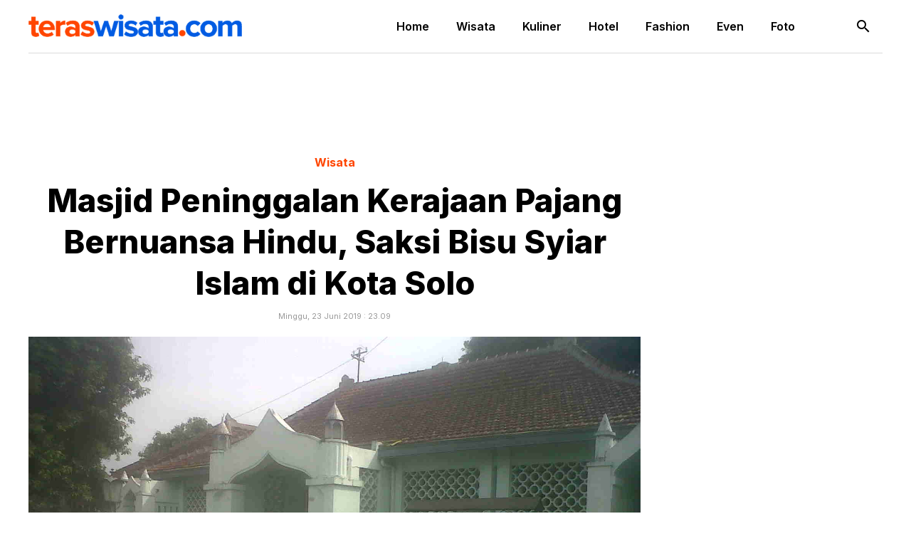

--- FILE ---
content_type: text/html; charset=UTF-8
request_url: https://www.teraswisata.com/2019/06/masjid-peninggalan-kerajaan-pajang.html
body_size: 16588
content:
<!DOCTYPE html>
<html dir='ltr' lang='id' xmlns='http://www.w3.org/1999/xhtml' xmlns:b='http://www.google.com/2005/gml/b' xmlns:data='http://www.google.com/2005/gml/data' xmlns:expr='http://www.google.com/2005/gml/expr'>
<head>
<link href='https://www.blogger.com/static/v1/widgets/2944754296-widget_css_bundle.css' rel='stylesheet' type='text/css'/>
<script async='async' data-ad-client='ca-pub-7265010716348157' src='https://pagead2.googlesyndication.com/pagead/js/adsbygoogle.js'></script>
<script type='text/javascript'>
  var uri = window.location.toString();
  if (uri.indexOf("?m=1","?m=1") > 0) {
     var clean_uri = uri.substring(0, uri.indexOf("?m=1"));
     window.history.replaceState({}, document.title, clean_uri);
  }
</script>
<meta content='text/html; charset=UTF-8' http-equiv='Content-Type'/>
<meta content='blogger' name='generator'/>
<link href='https://www.teraswisata.com/favicon.ico' rel='icon' type='image/x-icon'/>
<link href='https://www.teraswisata.com/2019/06/masjid-peninggalan-kerajaan-pajang.html' rel='canonical'/>
<link rel="alternate" type="application/atom+xml" title="Teraswisata.com - Atom" href="https://www.teraswisata.com/feeds/posts/default" />
<link rel="alternate" type="application/rss+xml" title="Teraswisata.com - RSS" href="https://www.teraswisata.com/feeds/posts/default?alt=rss" />
<link rel="service.post" type="application/atom+xml" title="Teraswisata.com - Atom" href="https://www.blogger.com/feeds/3901063901419180920/posts/default" />

<link rel="alternate" type="application/atom+xml" title="Teraswisata.com - Atom" href="https://www.teraswisata.com/feeds/6825231389390035468/comments/default" />
<!--Can't find substitution for tag [blog.ieCssRetrofitLinks]-->
<link href='https://blogger.googleusercontent.com/img/b/R29vZ2xl/AVvXsEhlsWy40vclokrvACZFiHXVYXRv_uPX-nOp3scrA8tDgHdPY6ZvFeCN592TKbghqaHUlF0Y6uhooOr1YRxCyZxmA7eou4EeyJ9SKTKlSYdDgmR_8MYMs-O3A2dBJ5SAYZmd85358Z4dZdt4/s1600/masjid+laweyan+simbol+masuknya+islam+di+solo1.jpg' rel='image_src'/>
<meta content='https://www.teraswisata.com/2019/06/masjid-peninggalan-kerajaan-pajang.html' property='og:url'/>
<meta content='Masjid Peninggalan Kerajaan Pajang Bernuansa Hindu, Saksi Bisu Syiar Islam di Kota Solo' property='og:title'/>
<meta content='        TERASWISATA  - Kota Solo memiliki banyak bangunan kuno berupa masjid   yang memiliki nilai sajarah dan budaya yang sangat tinggi yan...' property='og:description'/>
<meta content='https://blogger.googleusercontent.com/img/b/R29vZ2xl/AVvXsEhlsWy40vclokrvACZFiHXVYXRv_uPX-nOp3scrA8tDgHdPY6ZvFeCN592TKbghqaHUlF0Y6uhooOr1YRxCyZxmA7eou4EeyJ9SKTKlSYdDgmR_8MYMs-O3A2dBJ5SAYZmd85358Z4dZdt4/w1200-h630-p-k-no-nu/masjid+laweyan+simbol+masuknya+islam+di+solo1.jpg' property='og:image'/>
<title>
Masjid Peninggalan Kerajaan Pajang Bernuansa Hindu, Saksi Bisu Syiar Islam di Kota Solo - Teraswisata.com
</title>
<!-- Chrome, Firefox OS and Opera -->
<meta content='#005be2' name='theme-color'/>
<!-- Windows Phone -->
<meta content='#005be2' name='msapplication-navbutton-color'/>
<meta content='width=device-width, initial-scale=1.0' name='viewport'/>
<meta content='EekVc7hu9Za4Ymt6rzMqpWRpRYyqtC7VZmfbNbmW-nA' name='google-site-verification'/>
<meta content='Teraswisata adalah situs berita online yang menyajikan karya jurnalistik yang mendalam dan fokus pada wisata, fashion, kuliner, hotel dan even' name='description'/>
<meta content='wisata, travel, kuliner, hotel, even, fashion, wisata indonesia, travel indonesia, kuliner indonesia, hotel indonesia' name='keywords'/>
<meta content='teraswisata' name='Author'/>
<meta content='document' name='resource-type'/>
<meta content='all' name='audience'/>
<meta content='general' name='rating'/>
<meta content='all' name='robots'/>
<meta content='index, follow' name='robots'/>
<meta content='id' name='language'/>
<meta content='id' name='geo.country'/>
<meta content='global' name='distribution'/>
<meta content='1 days' name='revisit-after'/>
<meta content='Indonesia' name='geo.placename'/>
<link href='https://blogger.googleusercontent.com/img/b/R29vZ2xl/AVvXsEh8EaU7uEcfm11YzNsRqtUFa7M-E6D7MSRXMEj9szufplsjIbg3Tz8U4PVr4TYprpkqZWCEyaWAe6kDO5mmAIWrL6Ys8mv3EfeZNLtTSOVoQZ5x4bkB9QqIFkFVyITKNC5D0hJ4Rhn2kXI/s16000/logo-tw.png' rel='icon' type='image/x-icon'/>
<link href='https://fonts.googleapis.com/icon?family=Material+Icons' rel='stylesheet'/>
<link href='https://cdnjs.cloudflare.com/ajax/libs/font-awesome/4.7.0/css/font-awesome.min.css' rel='stylesheet'/>
<link href='https://unpkg.com/swiper/swiper-bundle.min.css' rel='stylesheet'/>
<style id='page-skin-1' type='text/css'><!--
*/
/*
-----------------------------------------------
Blogger Template Style
Name		: ReadStory
Version		: 1.0 (Agustus 2020)
Design		: Ginastel.com
Lisence		: Premium
----------------------------------------------- */
<Group description="New Comment Required - Dont edit">
<Variable name="body.background" description="Body Background" type="background" color="#000" default="#000 none repeat scroll top left"/>
<Variable name="body.font" description="Font" type="font" default="normal normal 14px 'roboto', sans-serif"/>
<Variable name="body.text.color" description="Text Color" type="color" default="#222"/>
<Variable name="body.text.font" description="2"
type="font"
default="normal normal 14px 'roboto', sans-serif"/>
<Variable name="posts.background.color" description="6"
type="color"
default="#fff"/>
<Variable name="body.link.color" description="7"
type="color"
default="#2196f3"/>
<Variable name="body.link.visited.color" description="8"
type="color"
default="#2196f3"/>
<Variable name="body.link.hover.color" description="9"
type="color"
default="#2196f3"/>
<Variable name="blog.title.font" description="10"
type="font"
default="$(robotoBold45)"/>
<Variable name="blog.title.color" description="11"
type="color"
default="#fff"/>
<Variable name="header.icons.color"
description="12"
type="color"
default="#fff"/>
<Variable name="tabs.font" description="13"
type="font"
family="'roboto', sans-serif"
size="14px"
default="700 normal $(size) $(family)"/>
<Variable name="tabs.color" description="14"
type="color"
default="#ccc"/>
<Variable name="tabs.selected.color" description="15"
type="color"
default="#fff"/>
<Variable name="tabs.overflow.background.color" description="16"
type="color"
default="#ffffff"/>
<Variable name="tabs.overflow.color" description="17"
type="color"
default="#222222"/>
<Variable name="tabs.overflow.selected.color" description="18"
type="color"
default="#212121"/>
<Variable name="posts.title.color" description="19"
type="color"
default="#212121"/>
<Variable name="posts.title.font" description="20"
type="font"
default="$(robotoBold22)"/>
<Variable name="posts.text.font" description="21"
type="font"
default="normal normal 14px 'roboto', sans-serif"/>
<Variable name="posts.text.color" description="22"
type="color"
default="#222222"/>
<Variable name="posts.icons.color"
description="23"
type="color"
default="#707070"/>
<Variable name="labels.background.color"
description="24"
type="color"
default="$(sidebar.backgroundColorTopHD)"/>
</Group>
#navbar-iframe{height:0;visibility:hidden;display:none}
body { background:#fff; color:#000000; font-family:'Inter', sans-serif; font-size:13px; font-weight:normal; line-height:normal; text-align:left; margin:0; padding:0; white-space:normal }
a:link, a:visited {color:#000; text-decoration:none }
a:hover { color:#005be2; text-decoration:none}
a img { border-width:0 }
body#layout .sektorhead { position:relative }
.navmobile { max-width:1200px; margin:0 auto; position:relative }
.button1 { display:none; background:none; border:none; position:absolute; top:0; left:0; cursor:pointer; outline:none; padding:18px 15px; }
.button2 { background:none; border:none; position:absolute; top:0; right:0; cursor:pointer; outline:none; padding:25px 15px;  }
.button3 { position:absolute; right:60px; padding:7px 15px; top:15px; border-radius:25px; background:#005be2 }
.button3 p { margin:0; padding-left:5px; display:table-cell; vertical-align:middle }
.button3 a { color:#fff }
.button3 .material-icons { font-size:initial }
.navmobile .material-icons { display:table-cell; vertical-align:middle; }
.sektorhead { width:auto; background:#ffffff; margin:0; padding:0; position: -webkit-sticky; position:sticky; top:0; transition: all 1s ease-out; z-index:1100 }
#header-wrapper { max-width:1200px; margin:0 auto; padding:0; overflow:hidden; border-bottom:1px solid#dbdbdb }
#header-inner { background-position:center; margin-left:auto; margin-right:auto; padding:20px 0; line-height:1 }
#header { float:left; width:300px; margin:0; padding:0 }
#header2 { float:right; width:700px; margin:0; padding:0 text-align:right }
#header h1 { margin:0; padding:0 }
#header a { display:inline-block!important; color:#333;  }
#header .description { max-width:100%; text-transform:none; line-height:normal; color:#999; margin:0 auto; padding:0; display:none }
#header img { margin-startside:auto; margin-endside:auto; margin:0 auto; width:300px; height:auto; vertical-align:middle }
.menubar { width:auto; margin:0 auto; padding:0; }
.closed { display:none; text-align:left }
.closed span { display:inline-block; padding:15px; cursor:pointer }
.closed .material-icons { vertical-align:middle; font-size:29px; }
.menubar ul { list-style:none; margin:0; padding:0; }
.menubar li { display:inline-block; vertical-align:middle; margin:0; padding:0 17px; position:relative }
.menubar li a { display:table-cell; font-size:initial; font-weight:600; text-transform:capitalize; line-height:normal; border:none; margin:0; padding:27px 0; }
.menubar li div { display:table-cell; vertical-align:middle; }
.menubar li div .material-icons { vertical-align:middle; font-size:initial }
.menubar ul.menudrop { opacity:0; visibility:hidden; position:absolute; width:160px; text-align:left; background:#fff; padding:0 15px; -webkit-box-shadow: 0px 3px 3px 0px rgba(0,0,0,0.15); -moz-box-shadow: 0px 3px 3px 0px rgba(0,0,0,0.15); box-shadow: 0px 3px 3px 0px rgba(0,0,0,0.15); }
.menubar ul li:hover ul.menudrop { opacity:1; visibility:visible; transition: all .1s ease }
.menubar ul.menudrop li { display:block; padding:0 }
.menubar ul.menudrop li a { font-size:inherit; font-weight:normal; text-transform:capitalize; padding:15px 0; color:#333 }
.chanelpaper { display:none; width:100%; margin:0; padding:0; background:#fff; position:absolute; right:0; z-index:100 }
#itembox { position:relative; width:auto; right:0; margin:0; padding:16px 0;  }
#itemform { overflow:hidden; border:none; border-radius:25px; outline:none }
#itemtext { border:none; background:transparent; text-decoration:none }
#itembox input[type="text"]{ width:100%; padding:10px 0; font-family:inherit; color:#666 ; outline:none; text-align:center }
#itembutton { position:absolute; top:0; left:0; bottom:0; background:none; color:#000; cursor:pointer; padding:0 15px; border:none; outline:none }
.goclose { position:absolute; top:0; right:0; bottom:0; background:none; color:#000; cursor:pointer; padding:0 15px; border:none; outline:none }
.swiper-container {
width: 100%;
height: 100%;
margin-left: auto;
margin-right: auto;
}
.swiper-slide {
overflow:hidden;
text-align: left;
background: #fff;
/* Center slide text vertically */
display: -webkit-box;
display: -ms-flexbox;
display: -webkit-flex;
display: block;
-webkit-box-pack: center;
-ms-flex-pack: center;
-webkit-justify-content: center;
justify-content: center;
-webkit-box-align: center;
-ms-flex-align: center;
-webkit-align-items: center;
align-items: center;
}
.swiper-slide .entry-thumb { overflow:hidden }
.swiper-slide img { object-fit:cover; max-width:100%; width:860px; height:430px; vertical-align:middle; transition: all .5s linear 0s }
.swiper-slide:hover img { transform:scale(1.1) }
.swiper-slide .showtitle { margin:0; padding:15px 0 25px; transition: all .2s linear 0s }
.swiper-slide .entry-meta { color:#999; font-size:x-small }
.swiper-slide h2 { margin:0; padding:0 0 10px; font-size:40px; font-weight:800; line-height:1.3 }
.swiper-button-next, .swiper-button-prev { display:none; color:#fff }
.swiper-button-next::after, .swiper-button-prev::after { font-size:x-large }
.swiper-container-horizontal > .swiper-pagination-bullets { display:none; bottom:20px }
.swiper-pagination-bullet { width:10px; height:10px }
.swiper-pagination-bullet { background:#fff }
.swiper-pagination-bullet-active { background:#005be2 }
#blog-outer { width:1200px; text-align:left; margin:0 auto; padding:25px 0 }
#adsbox-wrap { width:auto; margin:0 auto; padding:0 15px 25px; box-sizing:border-box }
.main-content { width:860px; float:left; }
#adslot-wrapper { padding:20px 0 }
#main-wrapper { width:auto; word-wrap:break-word; margin:0; padding:0 }
.post-snippet:before{content:attr(data-snippet);}
.status-msg-wrap { margin:0 auto }
.status-msg-body { position:relative; padding:25px 0 }
.status-msg-body h3 { margin:0; font-size:large; text-transform:capitalize }
.status-msg-body b { text-transform:capitalize; color:#005be2 }
.status-msg-body h4 { font-size:initial }
.status-msg-body p { font-size:inherit; }
.status-msg-body p a { padding:0; color:#005be2 }
.status-msg-border, .status-msg-bg, .status-msg-hidden { display:none }
.widget-item-control { display:none }
.breadcrumbs { padding:0; margin:0; }
.breadcrumbs a { display:inline-block; font-size:initial; font-weight:bold; margin:0; padding:0; text-transform:capitalize; color:orangered }
.breadcrumbs a:first-child { display:none; }
.breadcrumbs a:after { content:"/"; padding:0 10px; color:#ccc; font-weight:normal }
.breadcrumbs a:last-child:after { display:none }
#blog-pager { clear:both; width:auto; margin:0; padding:35px 0; text-align:center }
#blog-pager-newer-link, #blog-pager-older-link { float:none; display:inline-block; }
#blog-pager-newer-link a, #blog-pager-older-link a { display:block; text-transform:capitalize; padding:5px 10px; font-size:inherit; font-weight:normal; color:#999 }
.feed-links{clear:both;line-height:normal }
#sidebar-wrapper { width:300px; float:right; word-wrap:break-word; overflow:hidden; margin:0; padding:0; position: -webkit-sticky; position:sticky; top:90px }
.sidebar h2 { font-size:x-large; font-weight:800; color:orangered; text-transform:capitalize; margin:0; padding:0 0 15px; }
.sidebar .widget { margin:0 0 30px; padding:0 }
.sidebar .widget-content { background:white; margin:0; padding:0 }
#PopularPosts1 ul { list-style:none; margin:0; padding:0; }
#PopularPosts1 ul li { margin:0; padding:10px 0; overflow:hidden; border-bottom:1px solid#ebebeb }
#PopularPosts1 ul li:last-child { border-bottom:0 }
.PopularPosts .item-thumbnail { margin:0 15px 0 0; padding:0; overflow:hidden }
.PopularPosts img { width:100%; height:auto; margin:0; padding:0; object-fit:cover; vertical-align:middle; transition: all .5s linear 0s }
.PopularPosts li:hover img { transform:scale(1.1) }
.PopularPosts .item-thumbnail-only { vertical-align:middle; }
.PopularPosts .item-title { padding:0 0 10px; margin:0; font-size:initial; font-weight:bold; line-height:1.3 }
.PopularPosts .item-snippet { font-size:inherit; color:#666; line-height:1.3 }
.related-posts { width:auto; margin:0; padding:25px 0; overflow:hidden; position:relative }
.related-posts .titlearea { color:orangered; text-transform:capitalize; font-size:large; font-weight:bold; margin:0; padding:0 }
.related-posts ul { list-style:none; padding:0; margin:0; display:grid; grid-template-columns:auto auto; grid-gap:0 15px }
.related-posts li { overflow:hidden; margin:0; padding:0; border-bottom:1px solid#ebebeb }
.related-posts li:last-child, .related-posts li:nth-child(3) { border-bottom:0 }
.related-posts li .imgrelated { display:none; margin:0; padding:0 }
.related-posts li img { width:100%; height:135px; object-fit:cover; vertical-align:middle }
.related-posts li .showtext { font-size:14px; font-weight:600; padding:10px 0; margin:0; overflow:hidden; line-height:1.5 }
.related-posts li .showtext a { color:#005be2 }
.related-posts li:hover a { text-decoration:underline }
.facebook-comments { margin:50px 0 }
.comments { margin:0 }
.comments h4 { margin:0; padding:0; text-transform:capitalize }
.comments .comment-block { padding:10px 0; border-top:1px solid#e9e9e9; }
.comments .avatar-image-container img { border-radius:25px }
.comments .comments-content .icon.blog-author { margin:0; width:auto; height:auto }
.comments .comments-content .user { font-weight:bold }
.comments .comments-content .datetime { font-size:11px; border-left:1px outset; margin-left:7px; padding-left:7px }
.comments .comments-content .datetime a { color:#999 }
.comments .comments-content .comment-content { color:#333; text-align:left; padding-bottom:10px }
cite.user, cite.user a, cite.user:hover a:link, cite.user:hover a:visited { font-weight:bold; color:#005be2 }
.comments .continue a { font-weight:normal; padding:0 }
.comments .continue a, .thread-count a, .comment-actions a { font-size:11px; color:#bbb; }
.comment-block .item-control { display:inline-block }
.mainfooter { width:auto; background:#ffffff; margin:0 auto; padding:0 0 50px; overflow:hidden }
.footer-wrapper { max-width:1200px; margin:0 auto; padding:0; overflow:hidden; box-sizing:border-box; border-top:1px solid#ebebeb }
#footer1-wrapper { width:550px; float:left; margin:0; padding:0; word-wrap:break-word; overflow:hidden }
#footer2-wrapper { width:300px; float:right; margin:0; padding:0; word-wrap:break-word; overflow:hidden }
#PageList1 ul { list-style:none; margin:0; padding:10px 0 0; }
#PageList1 ul li { display:inline-block; float:none; margin-right:25px ; padding:0 }
#PageList1 ul li a { display:block; padding:10px 0; color:#333; font-size:inherit; font-weight:normal; text-transform:capitalize }
#PageList1 ul li:hover a { color:#005be2 }
.sosmedbottom ul { list-style:none; margin:0; padding:10px 0 0; text-align:right }
.sosmedbottom ul li { display:inline-block; margin-left:25px; }
.sosmedbottom ul li a { display:block; color:#333; font-size:initial; text-align:center; padding:9px 0 }
.sosmedbottom ul li:hover a { color:#005be2 }
.creditfooter { max-width:1200px; font-size:inherit; color:#999; margin:0 auto; padding:0; word-wrap:break-word; overflow:hidden; line-height:1.5 }
.creditfooter a:link, .creditfooter a:visited { color:#005be2; text-decoration:none }
.gotop { position:fixed; background:#000; bottom:20px; right:20px; cursor:pointer; display:none; z-index:10; width:35px; text-align:center; color:#fff; line-height:35px }
.gotop .material-icons { vertical-align:middle }
.tw-global { width: 300px; height: 250px; }
@media(min-width: 600px) { .tw-global { width: 468px; height: 60px; } }
@media(min-width: 1200px) { .tw-global { width: 728px; height: 90px; } }
.tw-global-2 { width: 300px; height: 250px; }
@media(min-width: 600px) { .tw-global-2 { width: 468px; height: 60px; } }
@media(min-width: 1200px) { .tw-global-2 { width: 970px; height: 90px; } }
@media only screen and (max-width:1030px){
.button1 { display:block; padding:20px 15px }
.button2 { padding:20px 15px }
#header, #header2 { float:none; width:auto; text-align:center }
#header img { width:200px }
.menubar { display:none; background:#f6f6f6; height:100vh; position:fixed; left:0; top:0; overflow:auto }
.closed { display:block }
.menubar ul { padding:0 25px; width:300px; text-align:left; box-sizing:border-box }
.menubar li { display:block; padding:0; border-top:1px solid#666 }
.menubar li:first-child { border-top:0 }
.menubar li a { display:block; padding:15px 0 }
.menubar ul li div { position:absolute; top:0; right:0; padding:10px; cursor:pointer; color:#000 }
.menubar ul.menudrop { position:relative; display:none; opacity:1; visibility:visible; box-shadow:none; width:auto }
.menubar ul li:hover ul.menudrop { opacity:1; visibility:visible; transition:none }
#blog-outer { width:auto }
#content-wrapper { max-width:700px; margin:0 auto }
.main-content { width:auto; float:none }
#sidebar-wrapper { width:auto; float:none }
.mainfooter { padding:0 15px 50px }
.footer-wrapper { padding:10px 0 }
#footer1-wrapper, #footer2-wrapper, .cardleft, .cardright { width:auto; float:none }
#PageList1 ul, .sosmedbottom ul { text-align:center }
#PageList1 ul li, .sosmedbottom ul li { margin:0 15px }
.creditfooter { text-align:center; padding:15px 0 }
}
@media only screen and (max-width:420px){
#blog-outer { padding:15px }
.swiper-slide img { height:200px }
.swiper-slide h2 { font-size:x-large }
}

--></style>
<style>
@import url('https://fonts.googleapis.com/css2?family=Inter:wght@400;500;600;700;800&display=swap');
</style>
<style type='text/css'>
</style>
<style>
  .post-footer { display:none }
  #sidebar-wrapper { display:block }
  .itempanel { text-align:center; padding:0 0 20px }
  .myauthor { display:none; overflow:hidden; color:#999; font-size:inherit; font-weight:normal; margin:0; padding-right:10px; position:relative }
.date-header { padding:0; margin:0; font-size:smaller; color:#999; font-weight:normal }
  .mainmeta { line-height:1.5 }
  .mainmeta h4 { display:none; margin:0; font-weight:normal; text-transform:capitalize }
  .mainmeta h4 a { color:#999 }
  .post-body h3 { display:none }
h1.post-title { font-weight:800; font-size:45px; padding:15px 0 10px; margin:0; line-height:1.3 }
  .subtitle h3 { margin:0; padding:0 0 15px; font-size:14px; color:#333; font-weight:normal; line-height:1.5; text-align:center!important }
  .konten1, .konten2 { font-size:initial; line-height:25px; font-weight:normal; padding:0; margin:0 }
  .separator,table.tr-caption-container { padding:0; overflow:hidden; margin-bottom:25px; } 
  .separator a { margin:0!important }
  .separator img, table.tr-caption-container img { max-width:100%; width:860px; height:auto; margin:0; vertical-align:middle }
  td.tr-caption { font-size:x-small; color:#999; padding:5px 0; line-height:1.3 } 
  blockquote { margin:25px 15px; padding:0 15px; border-left:5px solid #005be2; color:#999; font-style:italic; text-decoration:underline }
  .adarticle { text-align:center; padding:0; margin:25px 0 0; }
.upshare { display:none; overflow:hidden; margin:0; padding:15px 0 }
.upshare ul { list-style:none; margin:0; padding:0; display:flex; justify-content:center }
.upshare li { margin-right:15px; padding:0; }
  .upshare li.share-wa-mobile { display:none }
  .upshare li img { width:20px; height:15px; }
.goshare { overflow:hidden; margin:0; padding:50px 0; text-align:center }
  .goshare span { display:block; padding:10px 0; font-size:smaller; color:#999; text-align:center }
.goshare ul { list-style:none; margin:0; padding:0; display:inline-flex; text-align:center }
.goshare li { margin:0; padding:0; }
  .goshare li:first-child { border-left:0 }
.goshare li a { display:block; width:45px; text-align:center; color:#fff; padding:0; margin:0; line-height:45px; font-size:large }
  .goshare li.share1 a { background:#4761a6 }
  .goshare li.share2 a { background:#00aceb }
  .goshare li.share3 a { background:limegreen }
  .goshare li.share-wa-mobile a { background:limegreen }
  .goshare li.share-wa-mobile { display:none }
  .random-article h2 { margin:0 0 15px; padding:0 0 15px; font-size:x-large; font-weight:800; color:orangered; text-transform:capitalize; border-bottom:1px solid#dbdbdb }
  .random-article ul { list-style:none; margin:0; padding:0; display:grid; grid-template-columns:auto auto auto auto; grid-gap:10px; }
  .random-article li { overflow:hidden; padding:0; }
  .random-article img { width:100%; height:120px; vertical-align:middle; object-fit:cover }
  .random-article .showtitle { margin:0; padding:10px 0; font-weight:bold; font-size:initial; line-height:1.3 }
  .post-body h4 { font-size:x-small; color:#999; font-weight:normal }
  .post-body h4:hover { color:orangered }
  .teraswisatatv { margin:0 0 30px; padding:0 0 15px }
  .teraswisatatv h2 { color:#d00000; margin:0; padding:10px 0 }
  .bjnvideo { position:relative; padding-bottom: 56.25%; height: 0; overflow: hidden; }
.bjnvideo iframe, .bjnvideo object, .bjnvideo embed { position: absolute; top: 0; left: 0; width: 100%; height: 100%; }
  @media only screen and (max-width:1030px){
  #content-wrapper { max-width:650px; margin:0 auto }
  #main-wrapper, #sidebar-wrapper { width:auto; float:none }
  #sidebar-wrapper { margin-top:50px }
  .related-posts ul, #PopularPosts1 ul { grid-template-columns:auto auto }
  }
  @media only screen and (max-width:770px){
  .goshare li.share3, .upshare li.share-wa { display:none }
  .goshare li.share-wa-mobile, .upshare li.share-wa-mobile { display:inline-block }
  }
@media only screen and (max-width:420px){
 .first-content,.last-content { padding:0 10px }
  h1.post-title { font-size:xx-large }
  .random-article ul { grid-template-columns:auto auto; grid-gap:10px }
  .random-article img { height:100px }
  .separator, table.tr-caption-container { margin-left:-10px!important; margin-right:-10px!important }
  }
</style>
<script src='https://ajax.googleapis.com/ajax/libs/jquery/3.4.0/jquery.min.js' type='text/javascript'></script>
<script type='text/javascript'>
//<![CDATA[
var relatedTitles=new Array();var relatedTitlesNum=0;var relatedUrls=new Array();var thumburl=new Array();function related_results_labels_thumbs(json){for(var i=0;i<json.feed.entry.length;i++){var entry=json.feed.entry[i];relatedTitles[relatedTitlesNum]=entry.title.$t;try{thumburl[relatedTitlesNum]=entry.gform_foot.url}catch(error){s=entry.content.$t;a=s.indexOf("<img");b=s.indexOf("src=\"",a);c=s.indexOf("\"",b+5);d=s.substr(b+5,c-b-5);if((a!=-1)&&(b!=-1)&&(c!=-1)&&(d!="")){thumburl[relatedTitlesNum]=d}else thumburl[relatedTitlesNum]=''}if(relatedTitles[relatedTitlesNum].length>99)relatedTitles[relatedTitlesNum]=relatedTitles[relatedTitlesNum].substring(0,35)+"...";for(var k=0;k<entry.link.length;k++){if(entry.link[k].rel=='alternate'){relatedUrls[relatedTitlesNum]=entry.link[k].href;relatedTitlesNum++}}}}function removeRelatedDuplicates_thumbs(){var tmp=new Array(0);var tmp2=new Array(0);var tmp3=new Array(0);for(var i=0;i<relatedUrls.length;i++){if(!contains_thumbs(tmp,relatedUrls[i])){tmp.length+=1;tmp[tmp.length-1]=relatedUrls[i];tmp2.length+=1;tmp3.length+=1;tmp2[tmp2.length-1]=relatedTitles[i];tmp3[tmp3.length-1]=thumburl[i]}}relatedTitles=tmp2;relatedUrls=tmp;thumburl=tmp3}function contains_thumbs(a,e){for(var j=0;j<a.length;j++)if(a[j]==e)return true;return false}function printRelatedLabels_thumbs(){for(var i=0;i<relatedUrls.length;i++){if((relatedUrls[i]==currentposturl)||(!(relatedTitles[i]))){relatedUrls.splice(i,1);relatedTitles.splice(i,1);thumburl.splice(i,1);i--}}var r=Math.floor((relatedTitles.length-1)*Math.random());var i=0;if(relatedTitles.length>0)document.write('<div class="titlearea">'+relatedpoststitle+'</div>');document.write('<ul>');while(i<relatedTitles.length&&i<20&&i<maxresults){document.write('<li>');document.write('<div class="imgrelated"><a href="'+relatedUrls[r]+'"><img class="lazyload" alt="" data-srcset="'+thumburl[r]+'"/></a></div><div class="showtext"><a href="'+relatedUrls[r]+'">'+relatedTitles[r]+'</a></div></li>');if(r<relatedTitles.length-1){r++}else{r=0}i++}document.write('</ul>');relatedUrls.splice(0,relatedUrls.length);thumburl.splice(0,thumburl.length);relatedTitles.splice(0,relatedTitles.length)}
//]]>
</script>
<script type='text/javascript'>
//<![CDATA[
imgr=new Array();
imgr[0]="";
showRandomImg=true;
aBold=true;
summaryPost=80;
summaryPost2=90;
summaryPost3=200;
summaryPost4=90;
summaryTitle=25;
numposts1=5;

function removeHtmlTag(strx,chop){
var s = strx.split("<");
for(var i=0;i<s.length;i++){
if(s[i].indexOf(">")!=-1){
s[i] = s[i].substring(s[i].indexOf(">")+1,s[i].length);
}
}

s = s.join("");
s = s.substring(0,chop-1);
return s;
}
function showrecentposts1(json){j=(showRandomImg)?Math.floor((imgr.length+1)*Math.random()):0;img=new Array();if(numposts1<=json.feed.entry.length){maxpost=numposts1}else{maxpost=json.feed.entry.length}for(var i=0;i<maxpost;i++){var entry=json.feed.entry[i];var posttitle=entry.title.$t;var pcm;var posturl;if(i==json.feed.entry.length)break;for(var k=0;k<entry.link.length;k++){if(entry.link[k].rel=='alternate'){posturl=entry.link[k].href;break}}for(var k=0;k<entry.link.length;k++){if(entry.link[k].rel=='replies'&&entry.link[k].type=='text/html'){pcm=entry.link[k].title.split(" ")[0];break}}if("content"in entry){var postcontent=entry.content.$t}else if("summary"in entry){var postcontent=entry.summary.$t}else var postcontent="";postdate=entry.published.$t;if(j>imgr.length-1)j=0;img[i]=imgr[j];s=postcontent;a=s.indexOf("<img");b=s.indexOf("src=\"",a);c=s.indexOf("\"",b+5);d=s.substr(b+5,c-b-5);if((a!=-1)&&(b!=-1)&&(c!=-1)&&(d!=""))img[i]=d;var month=[1,2,3,4,5,6,7,8,9,10,11,12];var month2=["Januari","Februari","Maret","April","Mei","Juni","Juli","Agustus","September","Oktober","November","Desember"];var day=postdate.split("-")[2].substring(0,2);var m=postdate.split("-")[1];var y=postdate.split("-")[0];for(var u2=0;u2<month.length;u2++){if(parseInt(m)==month[u2]){m=month2[u2];break}}var daystr=day+' '+m+' '+y;pcm='<a href="'+posturl+'">'+pcm+' komentar<\/a>';if(i==0){var trtd='<div class="swiper-slide"><div class="entry-thumb"><a href="'+posturl+'"><img data-src="'+img[i]+'" class="lazyload"/> <\/a><\/div><div class="showtitle"><h2><a href="'+posturl+'">'+posttitle+'<\/a></h2><div class="entry-meta">'+daystr+'<\/div><\/div><\/div>';document.write(trtd)}if((i>0)&&(i<maxpost)){var trtd='<div class="swiper-slide"><div class="entry-thumb"><a href="'+posturl+'"><img data-src="'+img[i]+'" class="lazyload"/> <\/a><\/div><div class="showtitle"><h2><a href="'+posturl+'">'+posttitle+'<\/a></h2><div class="entry-meta">'+daystr+'<\/div></div><\/div>';document.write(trtd)}j++}}
//]]>
</script>
<script src='https://unpkg.com/swiper/swiper-bundle.min.js' type='text/javascript'></script>
<script async='async' src='https://pagead2.googlesyndication.com/pagead/js/adsbygoogle.js'></script>
<link href='https://www.blogger.com/dyn-css/authorization.css?targetBlogID=3901063901419180920&amp;zx=b34f9a2a-e2a4-44e8-b5dd-8ff2ea026167' media='none' onload='if(media!=&#39;all&#39;)media=&#39;all&#39;' rel='stylesheet'/><noscript><link href='https://www.blogger.com/dyn-css/authorization.css?targetBlogID=3901063901419180920&amp;zx=b34f9a2a-e2a4-44e8-b5dd-8ff2ea026167' rel='stylesheet'/></noscript>
<meta name='google-adsense-platform-account' content='ca-host-pub-1556223355139109'/>
<meta name='google-adsense-platform-domain' content='blogspot.com'/>

<!-- data-ad-client=ca-pub-7265010716348157 -->

</head>
<body>
<div class='gotop'><span class='material-icons'>arrow_upward</span></div>
<div class='sektorhead'>
<div class='navmobile'>
<div class='button1' onclick='$(&#39;.menubar&#39;).animate({width:"toggle"},200);'><i class='material-icons'>notes</i></div>
<div class='button2' onclick='$(&#39;.chanelpaper&#39;).animate({width:"toggle"},200);'><i class='material-icons'>search</i></div>
<div class='chanelpaper'>
<div id='itembox'>
<form action='/search' id='itemform' method='get' target='_top'>
<input id='itemtext' name='q' placeholder='Search' type='text'/>
<button id='itembutton' type='submit'><i class='material-icons'>search</i></button>
<button class='goclose' onclick='$(&#39;.chanelpaper&#39;).animate({width:"toggle"},200);' type='reset'><i class='material-icons'>close</i></button>
</form>
</div>
</div>
</div>
<div id='header-wrapper'>
<div class='header section' id='header'><div class='widget Header' data-version='1' id='Header1'>
<div id='header-inner'>
<a href='https://www.teraswisata.com/' style='display: block'>
<img alt='Teraswisata.com' height='43px; ' id='Header1_headerimg' src='https://blogger.googleusercontent.com/img/b/R29vZ2xl/AVvXsEj6oFR8IpahXjzTqwICQ96nrBgktou9TYVQnw8PfGD5WVyNlchMmZMGXD2lafwFQPi8K-BTBi4A_jRcRdt3hkuUDaf41vg_znXRbWj0aCbP_zyxzc5HESjJQ5VbFDjq4EXp566TRc83UQkd/s1600/teraswisata-logo-header.png' style='display: block' width='400px; '/>
</a>
</div>
</div></div>
<div class='header section' id='header2'><div class='widget HTML' data-version='1' id='HTML5'>
<div class='widget-content'>
<div class='menubar'>
<div class='closed'><span onclick='$(&#39;.menubar&#39;).animate({width:"toggle"},200);'><i class='material-icons'>close</i></span></div>
<ul>
<li><a href='/'>Home</a></li>
<li><a href='/search/label/wisata'>Wisata</a></li>
<li><a href='/search/label/kuliner'>Kuliner</a></li>
<li><a href='/search/label/hotel'>Hotel</a></li>
<li><a href='/search/label/fashion'>Fashion</a></li>
<li><a href='/search/label/even'>Even</a></li>
<li><a href='/search/label/foto'>Foto</a></li>
</ul>
</div>
</div>
<div class='clear'></div>
</div></div>
</div>
<div style='clear:both;'></div>
</div><!-- end header-wrapper -->
<div id='blog-outer'><div id='wrap2'>
<!-- skip links for text browsers -->
<span id='skiplinks' style='display:none;'>
<a href='#main'>skip to main </a> |
      <a href='#sidebar'>skip to sidebar</a>
</span>
<div id='content-wrapper'>
<div id='adsbox-wrap'>
<div class='adsbox section' id='adsbox'><div class='widget HTML' data-version='1' id='HTML2'>
<div class='widget-content'>
<center>
<!-- teraswista_homepage -->
<ins class="adsbygoogle tw-global-2"
     style="display:inline-block"
     data-ad-client="ca-pub-7265010716348157"
     data-ad-slot="5796260816"
     data-full-width-responsive="true"></ins>
<script>
     (adsbygoogle = window.adsbygoogle || []).push({});
</script></center>
</div>
<div class='clear'></div>
</div></div>
</div>
<div class='main-content'>
<div id='main-wrapper'>
<div class='main section' id='main'><div class='widget Blog' data-version='1' id='Blog1'>
<div class='blog-posts hfeed'>
<div class='maingrid'>
<!--Can't find substitution for tag [defaultAdStart]-->
<div class='post-outer'>
<div class='first-post'>
<div class='post hentry'>
<div class='itempanel'>
<div class='breadcrumbs'>
<a href='https://www.teraswisata.com/'>Home</a>
<a href='https://www.teraswisata.com/search/label/wisata' rel='tag'>wisata</a>
</div>
<a name='6825231389390035468'></a>
<h1 class='post-title entry-title' itemprop='name'>
Masjid Peninggalan Kerajaan Pajang Bernuansa Hindu, Saksi Bisu Syiar Islam di Kota Solo
</h1>
<div class='subtitle'>
<script type='text/javascript'>
  $(function(){
  var $button = $('h3').clone();
  $('.subtitle').html($button);
});
    </script>
</div>
<div class='mainmeta'>
<div class='myauthor'>
<span class='fn' itemprop='author' itemscope='itemscope' itemtype='http://schema.org/Person'>
<meta content='https://www.blogger.com/profile/16440820034574499572' itemprop='url'/>
                      By <a href='https://www.blogger.com/profile/16440820034574499572' rel='author' title='author profile'>
<span itemprop='name'>teraswisata</span>
</a>
</span>
</div>
<div class='date-header'>Minggu, 23 Juni 2019 : 23.09</div>
<h4><a href='https://www.teraswisata.com/2019/06/masjid-peninggalan-kerajaan-pajang.html#comments'>0
komentar</a></h4>
</div>
<div class='upshare'>
<ul>
<li class='share-fb'><a href='http://www.facebook.com/sharer.php?u=https://www.teraswisata.com/2019/06/masjid-peninggalan-kerajaan-pajang.html' onclick='window.open(this.href,"popupwindow","status=0,height=500,width=500,resizable=0,top=50,left=450");return false;' rel='noopener' target='_blank' title='Share on Facebook'><img src='https://cdn.statically.io/gh/devsologer/share/4ece9bf2/fbA.svg'/></a></li>
<li class='share-tw'><a href='https://twitter.com/share?text=Masjid Peninggalan Kerajaan Pajang Bernuansa Hindu, Saksi Bisu Syiar Islam di Kota Solo&url=https://www.teraswisata.com/2019/06/masjid-peninggalan-kerajaan-pajang.html' onclick='window.open(this.href,"popupwindow","status=0,height=500,width=500,resizable=0,top=50,left=450");return false;' rel='noopener' target='_blank' title='Share on Twitter'><img src='https://cdn.statically.io/gh/devsologer/share/4ece9bf2/twA.svg'/></a></li>
<li class='share-wa'><a href='//web.whatsapp.com/send?text=Masjid Peninggalan Kerajaan Pajang Bernuansa Hindu, Saksi Bisu Syiar Islam di Kota Solo https://www.teraswisata.com/2019/06/masjid-peninggalan-kerajaan-pajang.html' rel='noopener' target='_blank' title='Share on WhatsApp'><img src='https://cdn.statically.io/gh/devsologer/share/4ece9bf2/waA.svg'/></a></li>
<li class='share-wa-mobile'><a href='whatsapp://send?text=Masjid Peninggalan Kerajaan Pajang Bernuansa Hindu, Saksi Bisu Syiar Islam di Kota Solo https://www.teraswisata.com/2019/06/masjid-peninggalan-kerajaan-pajang.html' rel='noopener' target='_blank' title='Share on WhatsApp'><img src='https://cdn.statically.io/gh/devsologer/share/4ece9bf2/waA.svg'/></a></li>
</ul>
</div>
</div>
<div class='post-header'>
<div class='post-header-line-1'></div>
</div>
<div class='post-body entry-content' id='post-body-6825231389390035468'>
<div class='konten1' id='post16825231389390035468'></div>
<div class='adarticle'>
<center>
<ins class='adsbygoogle' data-ad-client='ca-pub-7265010716348157' data-ad-format='fluid' data-ad-layout='in-article' data-ad-slot='1898238205' style='display:block; text-align:center;'></ins>
<script>
     (adsbygoogle = window.adsbygoogle || []).push({});
</script>
</center>
</div>
<div class='related-posts'>
<script src='/feeds/posts/default/-/wisata?alt=json-in-script&callback=related_results_labels_thumbs&max-results=5' type='text/javascript'></script>
<script type='text/javascript'>
var currentposturl="https://www.teraswisata.com/2019/06/masjid-peninggalan-kerajaan-pajang.html";
var maxresults=4;
var relatedpoststitle="Berita Lainnya";
removeRelatedDuplicates_thumbs();
printRelatedLabels_thumbs();
</script>
</div>
<div class='konten2' id='post26825231389390035468'><div class="separator" style="clear: both; text-align: center;">
  <img border="0" data-original-height="1200" data-original-width="1600" src="https://blogger.googleusercontent.com/img/b/R29vZ2xl/AVvXsEhlsWy40vclokrvACZFiHXVYXRv_uPX-nOp3scrA8tDgHdPY6ZvFeCN592TKbghqaHUlF0Y6uhooOr1YRxCyZxmA7eou4EeyJ9SKTKlSYdDgmR_8MYMs-O3A2dBJ5SAYZmd85358Z4dZdt4/s1600/masjid+laweyan+simbol+masuknya+islam+di+solo1.jpg"
  />
</div>
<p>
  <b>TERASWISATA</b> - Kota Solo memiliki banyak bangunan kuno berupa masjid
  yang memiliki nilai sajarah dan budaya yang sangat tinggi yang di bangun sejak
  jaman kerajaan kuno.
</p>
<p>
  Diantaranya adalah&nbsp; Masjid Laweyan, Masjid Agung Surakarta milik milik
  Kraton Surakarta, Masjid Al Wustho milik Puro Mangkunegaran dan Masjid
  Kepatihan.
</p>
<p>
  Salah satu masjid di Solo yang menjadi bukti dan saksi sejarah syiar agama
  Islam masa lampau dan masih berdiri dengan kokoh adalah Masjid Laweyan. Meski
  sudah berdiri sejak ratusan tahun lalu namun kondisinya masih kuat dan
  dijadikan tempat beribadah umat muslim sampai saat ini.
</p>
<p>
  Masjid Laweyan merupakan masjid tertua di Kota Solo ini menjadi salah satu
  pusat penyiaran agama Islam. Masjid ini didirikan saat pemerintahan Sultan
  Hadiwijaya di Kerajaan Pajang, yakni jauh sebelum berdirinya Masjid Agung
  Solo, pada 1763 dan 300 tahun sebelum berdirinya Kota Solo.
</p>
<p>
  Masjid Laweyan ini di bangun pada masa Kerajaan Pajang sekitar tahun&nbsp;
  1546. Awalnya bangunan ini adalah Pura karena kerajaan jaman dulu dipengaruhi
  kultur Hindu. Merupakan pura milik Ki Ageng Belukan, tokoh yang juga pemuka
  agama Hindu.
</p>
<p>
  Uniknya bangunan masjid ini Masjid Laweyan dipengaruhi arsitektur Hindu-Jawa.
  Terlihat dari bentuk ruang&nbsp; ruang masjid yang di bagi menjadi tiga.
  Yakni&nbsp; ruangan induk, serambi kanan dan serambi kiri.
</p>
<p>
  Serambi kanan menjadi tempat khusus putri atau keputren, sedang serambi kiri
  merupakan perluasan untuk tempat shalat jamaah. Sebab itulah bentuk dari
  bangunan Masjid Laweyan merupakan pengaruh Hindu-Jawa.
</p>
<p>
  Terlihat dari tata ruang dan juga sisa ornamen yang ada di masjid. Luas masjid
  ini 18&#215;9 meter, bangunannya terbuat dari kayu jati kuno, dan memiliki empat
  menara kecil di setiap sudutnya. Seiring masuknya ajaran Islam, pura tersebut
  beralih fungsi menjadi pusat syiar Islam.
</p>
<p>
  Atas campur tangan dari Ki Ageng Henis, seorang&nbsp; penasihat spiritual
  Kerajaan Pajang, juga sahabat Sunan Kalijaga maka pura tersebut di jadikan
  masjid sebagai tempat mensyiarkan agama Isalam.
</p>
<p>
  Akhirnya Ki Ageng Beluk pemilik pura tersebut tertarika dan kemudian&nbsp;
  memeluk Islam. Bahkan makam Ki Ageng Beluk dan Ki Ageng Henis berada&nbsp; di
  kompleks pemakaman di samping masjid.
</p>
<p>
  Menurut pengurus Masjid Laweyan Wahid Isnanto, menyebutkan mulai berdiri
  sampai saat ini namanya tetep Masjid Laweyan sesuai wilayahnya yakni Laweyan.
  Padamasa perkembangan Masjid Laweyan juga pernah menjadi pesantren yang
  memiliki banyak santri.
</p>
<p>
  Bahkan ada kisah saking banyaknya santri yang mondok, karenanya pengurus
  memasak nasi terus menerus untuk memenuhi kebutuhan makan mereka. Sehingga di
  dalam dapur asap dari tungku tidak pernah berhenti dan terus mengebul.
</p>
<p>
  "Hingga kampung tempat pesantren tersebut dikenal dengan Kampung Kabelukan
  yang berasal dari kata beluk (asap). Sementarai itu Ahmad Yani, salah satu
  warga Pajang yang sering Sholat di Masjid ini sebut selama bulan Ramadan ini
  pendatang dari&nbsp; dari luar kota yang melakukan iktikaf di masjid. Terutama
  pada sepuluh hari terakhir.
</p>
<p>
  "Pada bulan Ramadhan banyak kegiatan keagamaan di sini. Buka puasa dan
  beritikaf di masjid," pungkasnya. (<b>Uut</b>)
</p>
</div>
<script type='text/javascript'>
var obj0=document.getElementById("post16825231389390035468");
var obj1=document.getElementById("post26825231389390035468");
var s=obj1.innerHTML;
var t=s.substr(0,s.length/2);
var r=t.lastIndexOf("<p>");
if(r>0) {obj0.innerHTML=s.substr(0,r);obj1.innerHTML=s.substr(r+3);}
</script>
<div style='clear: both;'></div>
</div>
<div class='goshare'>
<span>Share this Article</span>
<ul>
<li class='share1'><a href='http://www.facebook.com/sharer.php?u=https://www.teraswisata.com/2019/06/masjid-peninggalan-kerajaan-pajang.html' onclick='window.open(this.href,"popupwindow","status=0,height=500,width=500,resizable=0,top=50,left=450");return false;' rel='noopener' target='_blank' title='Share on Facebook'><i aria-hidden='true' class='fa fa-facebook'></i></a></li>
<li class='share2'><a href='https://twitter.com/share?text=Masjid Peninggalan Kerajaan Pajang Bernuansa Hindu, Saksi Bisu Syiar Islam di Kota Solo&url=https://www.teraswisata.com/2019/06/masjid-peninggalan-kerajaan-pajang.html' onclick='window.open(this.href,"popupwindow","status=0,height=500,width=500,resizable=0,top=50,left=450");return false;' rel='noopener' target='_blank' title='Share on Twitter'><i aria-hidden='true' class='fa fa-twitter'></i></a></li>
<li class='share3'><a href='//web.whatsapp.com/send?text=Masjid Peninggalan Kerajaan Pajang Bernuansa Hindu, Saksi Bisu Syiar Islam di Kota Solo https://www.teraswisata.com/2019/06/masjid-peninggalan-kerajaan-pajang.html' rel='noopener' target='_blank' title='Share on WhatsApp'><i aria-hidden='true' class='fa fa-whatsapp'></i></a></li>
<li class='share-wa-mobile'><a href='whatsapp://send?text=Masjid Peninggalan Kerajaan Pajang Bernuansa Hindu, Saksi Bisu Syiar Islam di Kota Solo https://www.teraswisata.com/2019/06/masjid-peninggalan-kerajaan-pajang.html' rel='noopener' target='_blank' title='Share on WhatsApp'><i aria-hidden='true' class='fa fa-whatsapp'></i></a></li>
</ul>
</div>
<div class='post-footer'><span class='post-labels'>
Label:
<a href='https://www.teraswisata.com/search/label/wisata?&max-results=10' rel='tag'>wisata</a>
</span>
</div>
</div>
<div class='facebook-comments'>
<div class='fb-comments' data-href='https://www.teraswisata.com/2019/06/masjid-peninggalan-kerajaan-pajang.html' data-numposts='10' data-width='100%'></div>
</div>
<div class='teraswisatatv'>
<h2>TeraswisataTV</h2>
<div class='bjnvideo'>
<iframe allow='accelerometer; autoplay; encrypted-media; gyroscope; picture-in-picture' allowfullscreen='' frameborder='0' height='400' src='https://www.youtube.com/embed/9mCUY6zaARI' width='100%'></iframe>
</div>
</div>
<div class='random-article'>
<h2>More Stories</h2>
<script style='text/javascript'>
//<![CDATA[
function showgalleryposts(json){var numPosts=json.feed.openSearch$totalResults.$t;var indexPosts=new Array();document.write('<ul>');for(var i=0;i<numPosts;++i){indexPosts[i]=i}if(random_posts==true){indexPosts.sort(function(){return 0.5-Math.random()})}if(numposts_BloggerSpice>numPosts){numposts_BloggerSpice=numPosts}for(i=0;i<numposts_BloggerSpice;++i){var entry_BloggerSpice=json.feed.entry[indexPosts[i]];var posttitle_BloggerSpice=entry_BloggerSpice.title.$t;for(var k=0;k<entry_BloggerSpice.link.length;k++){if(entry_BloggerSpice.link[k].rel=='alternate'){posturl_BloggerSpice=entry_BloggerSpice.link[k].href;break}}if("content"in entry_BloggerSpice){var postcontent_BloggerSpice=entry_BloggerSpice.content.$t}s=postcontent_BloggerSpice;a=s.indexOf("<img");b=s.indexOf("src=\"",a);c=s.indexOf("\"",b+5);d=s.substr(b+5,c-b-5);if((a!=-1)&&(b!=-1)&&(c!=-1)&&(d!="")){var thumburl_BloggerSpice=d}else var thumburl_BloggerSpice='';document.write('<li><div class="showthumb"><a href="'+posturl_BloggerSpice+'"><img class="lazyload" data-srcset="'+thumburl_BloggerSpice+'" width="'+post_image_width+'" height="'+post_image_height+'"/></a></div><div class="showtitle"><a href="'+posturl_BloggerSpice+'">');document.write(posttitle_BloggerSpice+'</a>');var re=/<\S[^>]*>/g;postcontent_BloggerSpice=postcontent_BloggerSpice.replace(re,"");if(showpostsummary_BloggerSpice==false){if(postcontent_BloggerSpice.length<numchars_BloggerSpice){document.write(postcontent_BloggerSpice);document.write('</div>')}else{postcontent_BloggerSpice=postcontent_BloggerSpice.substring(0,numchars_BloggerSpice);var quoteEnd_BloggerSpice=postcontent_BloggerSpice.lastIndexOf(" ");postcontent_BloggerSpice=postcontent_BloggerSpice.substring(0,quoteEnd_BloggerSpice);document.write(postcontent_BloggerSpice+'')}};document.write('</li>')}document.write('</ul>')}
//]]>
</script>
<script style='text/javascript'>
var showpostthumbnails_BloggerSpice = true;
var showpostsummary_BloggerSpice = true;
var random_posts = true;
var numchars_BloggerSpice= 100;
var numposts_BloggerSpice= 8;
var post_image_width= 224;
var post_image_height = 120;
  </script>
<script src='/feeds/posts/default?orderby=published&alt=json-in-script&callback=showgalleryposts&max-results=999999'></script>
</div>
</div>
<div class='comments' id='comments'>
<a name='comments'></a>
<div id='backlinks-container'>
<div id='Blog1_backlinks-container'>
</div>
</div>
</div>
</div>
<!--Can't find substitution for tag [adEnd]-->
</div>
</div>
<div class='clear'></div>
<div class='post-feeds'>
</div>
</div></div>
</div>
</div>
<div id='sidebar-wrapper'>
<div class='sidebar section' id='sidebar'><div class='widget HTML' data-version='1' id='HTML8'>
<div class='widget-content'>
<center>
<!-- teraswisata_sidebar -->
<ins class="adsbygoogle"
     style="display:block"
     data-ad-client="ca-pub-7265010716348157"
     data-ad-slot="3640230136"
     data-ad-format="auto"
     data-full-width-responsive="true"></ins>
<script>
     (adsbygoogle = window.adsbygoogle || []).push({});
</script>
</center>
</div>
<div class='clear'></div>
</div><div class='widget PopularPosts' data-version='1' id='PopularPosts1'>
<h2>Most Read Story</h2>
<div class='widget-content popular-posts'>
<ul>
<li>
<div class='item-thumbnail-only'>
<div class='item-thumbnail'>
<a href='https://www.teraswisata.com/2020/08/mitos-sendang-pringgodani-dan-sendang.html'>
<img alt='' border='0' class='lazyload' data-srcset='https://blogger.googleusercontent.com/img/b/R29vZ2xl/AVvXsEhXxHCKkne_QooklnwTv91u0t6BvpS6KZUfYpAtNIyjmNQuHAKusC7NPecg2g94x8rLmW4hg7bDXu5GdYxQcF0QtPSgfAx3ZRzxtdvwSiz-433Fn3NwQvgMuceIaF4iyicyRoU2GGeKpC1q/w90-h90-p-k-no-nu/pringgodani1.jpg'/>
</a>
</div>
<div class='item-title'><a href='https://www.teraswisata.com/2020/08/mitos-sendang-pringgodani-dan-sendang.html'>Mitos Sendang Pringgodani dan Sendang Bejen "Kejaran" Pengejar Kekuasaan</a></div>
</div>
<div style='clear: both;'></div>
</li>
<li>
<div class='item-thumbnail-only'>
<div class='item-thumbnail'>
<a href='https://www.teraswisata.com/2018/06/tiga-lokasi-wisata-religi-karanganyar-dari-makam-sambernyawa-hingga-makam-soeharto.html'>
<img alt='' border='0' class='lazyload' data-srcset='https://blogger.googleusercontent.com/img/b/R29vZ2xl/AVvXsEjAGKukDf6OJDotxREbpsQy_-ruWkp_R6nSXHJvbmXZB5epS89kbrTk7ZFK8OM90_GokebdH6GWbEPXUpFMn3gBoRVZjfd52sdQ1tXfPKE98rbNVwfQS-QvKHPtjSrgr0kyFfdaR03lIhYb/w90-h90-p-k-no-nu/IMG_20180619_230240_781.jpg'/>
</a>
</div>
<div class='item-title'><a href='https://www.teraswisata.com/2018/06/tiga-lokasi-wisata-religi-karanganyar-dari-makam-sambernyawa-hingga-makam-soeharto.html'>Tiga Lokasi Wisata Religi Karanganyar, dari Makam Sambernyawa Hingga Makam Soeharto</a></div>
</div>
<div style='clear: both;'></div>
</li>
<li>
<div class='item-thumbnail-only'>
<div class='item-thumbnail'>
<a href='https://www.teraswisata.com/2020/12/jejak-sejarah-senopati-kraton-mataram.html'>
<img alt='' border='0' class='lazyload' data-srcset='https://blogger.googleusercontent.com/img/b/R29vZ2xl/AVvXsEjtgfqRx1jX43k0OybyLYJ5JzsqO_I3kLY7nYOjCmcwdeBhJt7M1m8RDpXoGH1yT7MpkfWWRIL7ONmirkFj6aywRr6lwC8IlVm4DPS8_cCOfM9gfz5Mvi38yV-52DCIOUOpEq3_-1-WpBXh/w90-h90-p-k-no-nu/Screenshot_20201201-141657_2.png'/>
</a>
</div>
<div class='item-title'><a href='https://www.teraswisata.com/2020/12/jejak-sejarah-senopati-kraton-mataram.html'>Jejak Sejarah Senopati Kraton Mataram di Lereng Gunung Lawu </a></div>
</div>
<div style='clear: both;'></div>
</li>
<li>
<div class='item-thumbnail-only'>
<div class='item-thumbnail'>
<a href='https://www.teraswisata.com/2024/01/misteri-pabrik-gula-tua-tasikmadu.html'>
<img alt='' border='0' class='lazyload' data-srcset='https://blogger.googleusercontent.com/img/b/R29vZ2xl/AVvXsEjxorYAC20oRxQDGm6sdE2KLAqsSMYSM8Iud9wHvBnncXQAoUE_iVCMHBJDewX5EDogn5RNspy9cW3S2dtthjoMrdkDxPwbyzPTpYmc0Eic6Er8Bp-4qAuh_NV2ikmu8rKfFN8JEy5ZC-0yKfvAWpUm-yMY89iq2Z2gXrwm2F-QVQtEoxPEYv6-7bYzR_VM/w90-h90-p-k-no-nu/IMG_20240128_143727.jpg'/>
</a>
</div>
<div class='item-title'><a href='https://www.teraswisata.com/2024/01/misteri-pabrik-gula-tua-tasikmadu.html'>Misteri Pabrik Gula Tua Tasikmadu Karanganyar, Sisi Gaib Ruang Bawah Tanah</a></div>
</div>
<div style='clear: both;'></div>
</li>
<li>
<div class='item-thumbnail-only'>
<div class='item-thumbnail'>
<a href='https://www.teraswisata.com/2020/10/kisah-misteri-suara-tak-berwujud-di.html'>
<img alt='' border='0' class='lazyload' data-srcset='https://blogger.googleusercontent.com/img/b/R29vZ2xl/AVvXsEgjswXKFRJjvE36YXxyZ4TJ50ox5Ll_Ax8HUDg7xmSlXW1yHQ4pe9lHyUwzjDiGtfE1q7btagtS5PGxMEcOS0k7PBmnFk2uv8fWnNBKlAvEXsBNmQhXaXYYSpSv5NMJ7sMkZ1K0NcqhMWYq/w90-h90-p-k-no-nu/Screenshot_20201003-195205%257E2.png'/>
</a>
</div>
<div class='item-title'><a href='https://www.teraswisata.com/2020/10/kisah-misteri-suara-tak-berwujud-di.html'>KISAH MISTERI: Suara Tak Berwujud di Puncak Gunung Lawu</a></div>
</div>
<div style='clear: both;'></div>
</li>
</ul>
<div class='clear'></div>
</div>
</div></div>
</div>
<div class='clear'></div>
<!-- spacer for skins that want sidebar and main to be the same height-->
</div>
<!-- end content-wrapper -->
</div>
</div>
<!-- end blog-outer -->
<div class='mainfooter'>
<div class='footer-wrapper'>
<div id='footer1-wrapper'>
<div class='footer1 section' id='footer1'><div class='widget PageList' data-version='1' id='PageList1'>
<div class='widget-content'>
<ul>
<li>
<a href='https://www.teraswisata.com/p/about.html'>About</a>
</li>
<li>
<a href='https://www.teraswisata.com/p/redaksi.html'>Redaksi</a>
</li>
<li>
<a href='https://www.teraswisata.com/p/siber.html'>Siber</a>
</li>
<li>
<a href='https://www.teraswisata.com/p/contact.html'>Contact</a>
</li>
</ul>
<div class='clear'></div>
</div>
</div></div>
</div>
<div id='footer2-wrapper'>
<div class='footer2 section' id='footer2'><div class='widget HTML' data-version='1' id='HTML4'>
<div class='widget-content'>
<div class='sosmedbottom'>
<ul>
  <li><a href='/' target='_blank' rel="noopener" title='Follow Facebook'><i class="fa fa-facebook" aria-hidden="true"></i></a></li>
  <li><a href='/' target='_blank' rel="noopener" title='Follow Twitter'><i class="fa fa-twitter" aria-hidden="true"></i></a></li>
  <li><a href='/' target='_blank' rel="noopener" title='Follow Youtube'><i class="fa fa-youtube-play" aria-hidden="true"></i></a></li>
<li><a href='/' target='_blank' rel="noopener" title='Follow Instagram'><i class="fa fa-instagram" aria-hidden="true"></i></a></li>
</ul>
  </div>
</div>
<div class='clear'></div>
</div></div>
</div>
</div>
<div class='creditfooter'>
&#169; 2020 <a class='sitename' href='https://www.teraswisata.com/' title='Teraswisata.com'>Teraswisata.com
</a> - All Rights Reserved</div>
</div>
<script async='async' crossorigin='anonymous' src='https://connect.facebook.net/id_ID/sdk.js#xfbml=1&version=v3.3'></script>
<script type='text/javascript'>
    $("img[src='//img1.blogblog.com/img/blank.gif']")
    .attr('src', 'https://resources.blogblog.com/img/anon36.png')
    .ssyby('blank')
</script>
<script type='text/javascript'>
    var $backToTop = $(".gotop");
    $backToTop.hide();
    $(window).on('scroll', function() {
      if ($(this).scrollTop() > 100) {
        $backToTop.fadeIn();
      } else {
        $backToTop.fadeOut();
      }
    });

    $backToTop.on('click', function(e) {
      $("html, body").animate({scrollTop: 0}, 500);
    });
</script>
<script>
    var swiper = new Swiper('.swiper-container', {
speed: 1500,
      parallax: true,
      slidesPerView: 1,
      spaceBetween: 0,
      slidesPerGroup: 1,
      loop: true,
      loopFillGroupWithBlank: true,
autoplay: {
        delay: 5000,
        disableOnInteraction: false,
      },
      pagination: {
        el: '.swiper-pagination',
        clickable: true,
      },
      navigation: {
        nextEl: '.swiper-button-next',
        prevEl: '.swiper-button-prev',
      }
    });
  </script>
<script src='https://cdnjs.cloudflare.com/ajax/libs/lazysizes/5.2.2/lazysizes.min.js' type='text/javascript'></script>

<script type="text/javascript" src="https://www.blogger.com/static/v1/widgets/2028843038-widgets.js"></script>
<script type='text/javascript'>
window['__wavt'] = 'AOuZoY4WZZkuwV-S0Otl9eVEuqtHffRQhA:1769377556768';_WidgetManager._Init('//www.blogger.com/rearrange?blogID\x3d3901063901419180920','//www.teraswisata.com/2019/06/masjid-peninggalan-kerajaan-pajang.html','3901063901419180920');
_WidgetManager._SetDataContext([{'name': 'blog', 'data': {'blogId': '3901063901419180920', 'title': 'Teraswisata.com', 'url': 'https://www.teraswisata.com/2019/06/masjid-peninggalan-kerajaan-pajang.html', 'canonicalUrl': 'https://www.teraswisata.com/2019/06/masjid-peninggalan-kerajaan-pajang.html', 'homepageUrl': 'https://www.teraswisata.com/', 'searchUrl': 'https://www.teraswisata.com/search', 'canonicalHomepageUrl': 'https://www.teraswisata.com/', 'blogspotFaviconUrl': 'https://www.teraswisata.com/favicon.ico', 'bloggerUrl': 'https://www.blogger.com', 'hasCustomDomain': true, 'httpsEnabled': true, 'enabledCommentProfileImages': true, 'gPlusViewType': 'FILTERED_POSTMOD', 'adultContent': false, 'analyticsAccountNumber': '', 'encoding': 'UTF-8', 'locale': 'id', 'localeUnderscoreDelimited': 'id', 'languageDirection': 'ltr', 'isPrivate': false, 'isMobile': false, 'isMobileRequest': false, 'mobileClass': '', 'isPrivateBlog': false, 'isDynamicViewsAvailable': true, 'feedLinks': '\x3clink rel\x3d\x22alternate\x22 type\x3d\x22application/atom+xml\x22 title\x3d\x22Teraswisata.com - Atom\x22 href\x3d\x22https://www.teraswisata.com/feeds/posts/default\x22 /\x3e\n\x3clink rel\x3d\x22alternate\x22 type\x3d\x22application/rss+xml\x22 title\x3d\x22Teraswisata.com - RSS\x22 href\x3d\x22https://www.teraswisata.com/feeds/posts/default?alt\x3drss\x22 /\x3e\n\x3clink rel\x3d\x22service.post\x22 type\x3d\x22application/atom+xml\x22 title\x3d\x22Teraswisata.com - Atom\x22 href\x3d\x22https://www.blogger.com/feeds/3901063901419180920/posts/default\x22 /\x3e\n\n\x3clink rel\x3d\x22alternate\x22 type\x3d\x22application/atom+xml\x22 title\x3d\x22Teraswisata.com - Atom\x22 href\x3d\x22https://www.teraswisata.com/feeds/6825231389390035468/comments/default\x22 /\x3e\n', 'meTag': '', 'adsenseClientId': 'ca-pub-7265010716348157', 'adsenseHostId': 'ca-host-pub-1556223355139109', 'adsenseHasAds': false, 'adsenseAutoAds': false, 'boqCommentIframeForm': true, 'loginRedirectParam': '', 'isGoogleEverywhereLinkTooltipEnabled': true, 'view': '', 'dynamicViewsCommentsSrc': '//www.blogblog.com/dynamicviews/4224c15c4e7c9321/js/comments.js', 'dynamicViewsScriptSrc': '//www.blogblog.com/dynamicviews/6e0d22adcfa5abea', 'plusOneApiSrc': 'https://apis.google.com/js/platform.js', 'disableGComments': true, 'interstitialAccepted': false, 'sharing': {'platforms': [{'name': 'Dapatkan link', 'key': 'link', 'shareMessage': 'Dapatkan link', 'target': ''}, {'name': 'Facebook', 'key': 'facebook', 'shareMessage': 'Bagikan ke Facebook', 'target': 'facebook'}, {'name': 'BlogThis!', 'key': 'blogThis', 'shareMessage': 'BlogThis!', 'target': 'blog'}, {'name': 'X', 'key': 'twitter', 'shareMessage': 'Bagikan ke X', 'target': 'twitter'}, {'name': 'Pinterest', 'key': 'pinterest', 'shareMessage': 'Bagikan ke Pinterest', 'target': 'pinterest'}, {'name': 'Email', 'key': 'email', 'shareMessage': 'Email', 'target': 'email'}], 'disableGooglePlus': true, 'googlePlusShareButtonWidth': 0, 'googlePlusBootstrap': '\x3cscript type\x3d\x22text/javascript\x22\x3ewindow.___gcfg \x3d {\x27lang\x27: \x27id\x27};\x3c/script\x3e'}, 'hasCustomJumpLinkMessage': false, 'jumpLinkMessage': 'Baca selengkapnya', 'pageType': 'item', 'postId': '6825231389390035468', 'postImageThumbnailUrl': 'https://blogger.googleusercontent.com/img/b/R29vZ2xl/AVvXsEhlsWy40vclokrvACZFiHXVYXRv_uPX-nOp3scrA8tDgHdPY6ZvFeCN592TKbghqaHUlF0Y6uhooOr1YRxCyZxmA7eou4EeyJ9SKTKlSYdDgmR_8MYMs-O3A2dBJ5SAYZmd85358Z4dZdt4/s72-c/masjid+laweyan+simbol+masuknya+islam+di+solo1.jpg', 'postImageUrl': 'https://blogger.googleusercontent.com/img/b/R29vZ2xl/AVvXsEhlsWy40vclokrvACZFiHXVYXRv_uPX-nOp3scrA8tDgHdPY6ZvFeCN592TKbghqaHUlF0Y6uhooOr1YRxCyZxmA7eou4EeyJ9SKTKlSYdDgmR_8MYMs-O3A2dBJ5SAYZmd85358Z4dZdt4/s1600/masjid+laweyan+simbol+masuknya+islam+di+solo1.jpg', 'pageName': 'Masjid Peninggalan Kerajaan Pajang Bernuansa Hindu, Saksi Bisu Syiar Islam di Kota Solo', 'pageTitle': 'Teraswisata.com: Masjid Peninggalan Kerajaan Pajang Bernuansa Hindu, Saksi Bisu Syiar Islam di Kota Solo'}}, {'name': 'features', 'data': {}}, {'name': 'messages', 'data': {'edit': 'Edit', 'linkCopiedToClipboard': 'Tautan disalin ke papan klip!', 'ok': 'Oke', 'postLink': 'Tautan Pos'}}, {'name': 'template', 'data': {'name': 'custom', 'localizedName': 'Khusus', 'isResponsive': false, 'isAlternateRendering': false, 'isCustom': true}}, {'name': 'view', 'data': {'classic': {'name': 'classic', 'url': '?view\x3dclassic'}, 'flipcard': {'name': 'flipcard', 'url': '?view\x3dflipcard'}, 'magazine': {'name': 'magazine', 'url': '?view\x3dmagazine'}, 'mosaic': {'name': 'mosaic', 'url': '?view\x3dmosaic'}, 'sidebar': {'name': 'sidebar', 'url': '?view\x3dsidebar'}, 'snapshot': {'name': 'snapshot', 'url': '?view\x3dsnapshot'}, 'timeslide': {'name': 'timeslide', 'url': '?view\x3dtimeslide'}, 'isMobile': false, 'title': 'Masjid Peninggalan Kerajaan Pajang Bernuansa Hindu, Saksi Bisu Syiar Islam di Kota Solo', 'description': '        TERASWISATA  - Kota Solo memiliki banyak bangunan kuno berupa masjid   yang memiliki nilai sajarah dan budaya yang sangat tinggi yan...', 'featuredImage': 'https://blogger.googleusercontent.com/img/b/R29vZ2xl/AVvXsEhlsWy40vclokrvACZFiHXVYXRv_uPX-nOp3scrA8tDgHdPY6ZvFeCN592TKbghqaHUlF0Y6uhooOr1YRxCyZxmA7eou4EeyJ9SKTKlSYdDgmR_8MYMs-O3A2dBJ5SAYZmd85358Z4dZdt4/s1600/masjid+laweyan+simbol+masuknya+islam+di+solo1.jpg', 'url': 'https://www.teraswisata.com/2019/06/masjid-peninggalan-kerajaan-pajang.html', 'type': 'item', 'isSingleItem': true, 'isMultipleItems': false, 'isError': false, 'isPage': false, 'isPost': true, 'isHomepage': false, 'isArchive': false, 'isLabelSearch': false, 'postId': 6825231389390035468}}]);
_WidgetManager._RegisterWidget('_HeaderView', new _WidgetInfo('Header1', 'header', document.getElementById('Header1'), {}, 'displayModeFull'));
_WidgetManager._RegisterWidget('_HTMLView', new _WidgetInfo('HTML5', 'header2', document.getElementById('HTML5'), {}, 'displayModeFull'));
_WidgetManager._RegisterWidget('_HTMLView', new _WidgetInfo('HTML2', 'adsbox', document.getElementById('HTML2'), {}, 'displayModeFull'));
_WidgetManager._RegisterWidget('_HTMLView', new _WidgetInfo('HTML1', 'xslider', document.getElementById('HTML1'), {}, 'displayModeFull'));
_WidgetManager._RegisterWidget('_HTMLView', new _WidgetInfo('HTML3', 'adslot', document.getElementById('HTML3'), {}, 'displayModeFull'));
_WidgetManager._RegisterWidget('_BlogView', new _WidgetInfo('Blog1', 'main', document.getElementById('Blog1'), {'cmtInteractionsEnabled': false, 'lightboxEnabled': true, 'lightboxModuleUrl': 'https://www.blogger.com/static/v1/jsbin/4049919853-lbx.js', 'lightboxCssUrl': 'https://www.blogger.com/static/v1/v-css/828616780-lightbox_bundle.css'}, 'displayModeFull'));
_WidgetManager._RegisterWidget('_HTMLView', new _WidgetInfo('HTML8', 'sidebar', document.getElementById('HTML8'), {}, 'displayModeFull'));
_WidgetManager._RegisterWidget('_PopularPostsView', new _WidgetInfo('PopularPosts1', 'sidebar', document.getElementById('PopularPosts1'), {}, 'displayModeFull'));
_WidgetManager._RegisterWidget('_PageListView', new _WidgetInfo('PageList1', 'footer1', document.getElementById('PageList1'), {'title': '', 'links': [{'isCurrentPage': false, 'href': 'https://www.teraswisata.com/p/about.html', 'id': '3207105955590816792', 'title': 'About'}, {'isCurrentPage': false, 'href': 'https://www.teraswisata.com/p/redaksi.html', 'id': '6215593829367383554', 'title': 'Redaksi'}, {'isCurrentPage': false, 'href': 'https://www.teraswisata.com/p/siber.html', 'id': '6439561334239005186', 'title': 'Siber'}, {'isCurrentPage': false, 'href': 'https://www.teraswisata.com/p/contact.html', 'id': '6427524338003584621', 'title': 'Contact'}], 'mobile': false, 'showPlaceholder': true, 'hasCurrentPage': false}, 'displayModeFull'));
_WidgetManager._RegisterWidget('_HTMLView', new _WidgetInfo('HTML4', 'footer2', document.getElementById('HTML4'), {}, 'displayModeFull'));
</script>
</body>
</html>

--- FILE ---
content_type: text/html; charset=utf-8
request_url: https://www.google.com/recaptcha/api2/aframe
body_size: 268
content:
<!DOCTYPE HTML><html><head><meta http-equiv="content-type" content="text/html; charset=UTF-8"></head><body><script nonce="4hphBqmQw6CvB54jq-ZtsQ">/** Anti-fraud and anti-abuse applications only. See google.com/recaptcha */ try{var clients={'sodar':'https://pagead2.googlesyndication.com/pagead/sodar?'};window.addEventListener("message",function(a){try{if(a.source===window.parent){var b=JSON.parse(a.data);var c=clients[b['id']];if(c){var d=document.createElement('img');d.src=c+b['params']+'&rc='+(localStorage.getItem("rc::a")?sessionStorage.getItem("rc::b"):"");window.document.body.appendChild(d);sessionStorage.setItem("rc::e",parseInt(sessionStorage.getItem("rc::e")||0)+1);localStorage.setItem("rc::h",'1769377560618');}}}catch(b){}});window.parent.postMessage("_grecaptcha_ready", "*");}catch(b){}</script></body></html>

--- FILE ---
content_type: text/javascript; charset=UTF-8
request_url: https://www.teraswisata.com/feeds/posts/default/-/wisata?alt=json-in-script&callback=related_results_labels_thumbs&max-results=5
body_size: 10462
content:
// API callback
related_results_labels_thumbs({"version":"1.0","encoding":"UTF-8","feed":{"xmlns":"http://www.w3.org/2005/Atom","xmlns$openSearch":"http://a9.com/-/spec/opensearchrss/1.0/","xmlns$blogger":"http://schemas.google.com/blogger/2008","xmlns$georss":"http://www.georss.org/georss","xmlns$gd":"http://schemas.google.com/g/2005","xmlns$thr":"http://purl.org/syndication/thread/1.0","id":{"$t":"tag:blogger.com,1999:blog-3901063901419180920"},"updated":{"$t":"2026-01-01T22:15:27.554+07:00"},"category":[{"term":"wisata"},{"term":"even"},{"term":"kuliner"},{"term":"hotel"},{"term":"fashion"}],"title":{"type":"text","$t":"Teraswisata.com"},"subtitle":{"type":"html","$t":""},"link":[{"rel":"http://schemas.google.com/g/2005#feed","type":"application/atom+xml","href":"https:\/\/www.teraswisata.com\/feeds\/posts\/default"},{"rel":"self","type":"application/atom+xml","href":"https:\/\/www.blogger.com\/feeds\/3901063901419180920\/posts\/default\/-\/wisata?alt=json-in-script\u0026max-results=5"},{"rel":"alternate","type":"text/html","href":"https:\/\/www.teraswisata.com\/search\/label\/wisata"},{"rel":"hub","href":"http://pubsubhubbub.appspot.com/"},{"rel":"next","type":"application/atom+xml","href":"https:\/\/www.blogger.com\/feeds\/3901063901419180920\/posts\/default\/-\/wisata\/-\/wisata?alt=json-in-script\u0026start-index=6\u0026max-results=5"}],"author":[{"name":{"$t":"teraswisata"},"uri":{"$t":"http:\/\/www.blogger.com\/profile\/16440820034574499572"},"email":{"$t":"noreply@blogger.com"},"gd$image":{"rel":"http://schemas.google.com/g/2005#thumbnail","width":"16","height":"16","src":"https:\/\/img1.blogblog.com\/img\/b16-rounded.gif"}}],"generator":{"version":"7.00","uri":"http://www.blogger.com","$t":"Blogger"},"openSearch$totalResults":{"$t":"114"},"openSearch$startIndex":{"$t":"1"},"openSearch$itemsPerPage":{"$t":"5"},"entry":[{"id":{"$t":"tag:blogger.com,1999:blog-3901063901419180920.post-7878509576612216520"},"published":{"$t":"2026-01-01T22:15:00.002+07:00"},"updated":{"$t":"2026-01-01T22:15:27.542+07:00"},"category":[{"scheme":"http://www.blogger.com/atom/ns#","term":"wisata"}],"title":{"type":"text","$t":"Banana Krezz, Alternatif Oleh-oleh Wisata di Karanganyar"},"content":{"type":"html","$t":"\u003Ctable align=\"center\" cellpadding=\"0\" cellspacing=\"0\" class=\"tr-caption-container\" style=\"margin-left: auto; margin-right: auto;\"\u003E\u003Ctbody\u003E\u003Ctr\u003E\u003Ctd style=\"text-align: center;\"\u003E\u003Ca href=\"https:\/\/blogger.googleusercontent.com\/img\/b\/R29vZ2xl\/AVvXsEiahy5xGnvdcYjD_de3meNRDmv-6c8zSkH98Swre4QTappIoA39NQeR3622UKjuwqVgacn_S_dfy7ugQKBMwfJtEJb-hms77ul0dj7hULrFlDA7UogS0I6jfX1LQIBxGNDeuzNpZCpcSC-5Ky_zmjANyJjNCDzYlAyoJFXJmnzRQgzIbDAGpTPWt8iNJJIY\/s956\/1000900108.jpg\" imageanchor=\"1\" style=\"margin-left: auto; margin-right: auto;\"\u003E\u003Cimg border=\"0\" data-original-height=\"716\" data-original-width=\"956\" height=\"240\" src=\"https:\/\/blogger.googleusercontent.com\/img\/b\/R29vZ2xl\/AVvXsEiahy5xGnvdcYjD_de3meNRDmv-6c8zSkH98Swre4QTappIoA39NQeR3622UKjuwqVgacn_S_dfy7ugQKBMwfJtEJb-hms77ul0dj7hULrFlDA7UogS0I6jfX1LQIBxGNDeuzNpZCpcSC-5Ky_zmjANyJjNCDzYlAyoJFXJmnzRQgzIbDAGpTPWt8iNJJIY\/s320\/1000900108.jpg\" width=\"320\" \/\u003E\u003C\/a\u003E\u003C\/td\u003E\u003C\/tr\u003E\u003Ctr\u003E\u003Ctd class=\"tr-caption\" style=\"text-align: center;\"\u003EBanana Krezz Oleh Oleh Karanganyar (Foto: TERASWISATA)\u0026nbsp;\u003C\/td\u003E\u003C\/tr\u003E\u003C\/tbody\u003E\u003C\/table\u003E\u003Cbr \/\u003E\u003Cp\u003E\u003Cbr \/\u003E\u003C\/p\u003E\u003Cp\u003E\u003Cb\u003EKARANGANYAR, TERASWISATA.COM\u003C\/b\u003E - Perjalanan wisata ke Karanganyar sering kali berakhir dengan satu pertanyaan sederhana, oleh-oleh apa yang akan dibawa pulang?\u003C\/p\u003E\u003Cp dir=\"ltr\"\u003E\n\u003Cbr \/\u003E\nSelama bertahun-tahun, molen pisang menjadi jawaban paling umum, terutama bagi wisatawan yang singgah di kawasan Tawangmangu.\u003Cbr \/\u003E\n\u003Cbr \/\u003E\nNamun kini, di jalur wisata Karanganyar, muncul alternatif oleh-oleh yang mulai banyak diburu wisatawan, yakni Banana Krezz.\u003Cbr \/\u003E\n\u003Cbr \/\u003E\nBanana Krezz berasal dari Kampoeng Banana Krezz Karanganyar, usaha yang dirintis Aris Munandar pada akhir masa pandemi Covid-19. Perjalanan usaha ini tidak langsung mulus.\u003Cbr \/\u003E\n\u003Cbr \/\u003E\nSebelum Banana Krezz dikenal sebagai oleh-oleh Karanganyar, Aris sempat mengembangkan Omah Pie dan Lapis Ubi. Kedua produk tersebut akhirnya ditinggalkan karena sulit bersaing di pasar oleh-oleh Karanganyar yang sudah padat.\u003Cbr \/\u003E\n\u003Cbr \/\u003E\n“Di pie kami kalah bersaing, di lapis ubi juga sudah ada pemain besar. Dari situ kami memilih memulai dari nol dengan produk yang berbeda,” kata Aris saat ditemui di Karanganyar, Kamis (1\/1\/2026). \u003Cbr \/\u003E\n\u003Cbr \/\u003E\nPilihan kemudian jatuh pada pisang Bawen khas Tawangmangu, salah satu wilayah wisata Karanganyar. Pisang ini dikenal manis dan padat, cocok untuk diolah. \u003Cbr \/\u003E\n\u003Cbr \/\u003E\nMeski begitu, Aris tidak ingin mengikuti jejak molen pisang yang sudah lama menjadi ikon oleh-oleh Karanganyar. \u003Cbr \/\u003E\n\u003Cbr \/\u003E\nIa memilih mengolah pisang goreng dengan balutan pastry buatan sendiri, yang kemudian dikenal sebagai Banana Krezz.\u003Cbr \/\u003E\n\u003Cbr \/\u003E\nDari dapur sederhana di Karanganyar, Banana Krezz mulai diproduksi dengan kapasitas sekitar 300 boks per hari. Seiring meningkatnya arus wisata ke Karanganyar, terutama di jalur Tawangmangu–Karangpandan, jumlah tersebut terus bertambah. \u003Cbr \/\u003E\n\u003Cbr \/\u003E\nKini, produksi Banana Krezz Karanganyar rata-rata mencapai 1.000 boks per hari, dan bisa meningkat pada akhir pekan atau musim liburan sekolah.\u003Cbr \/\u003E\n\u003Cbr \/\u003E\nSoal bahan baku, Kampoeng Banana Krezz Karanganyar memilih jalan tengah. Tidak semua pisang yang digunakan berasal dari pisang Bawen. Sebagian dikombinasikan dengan pisang tanduk untuk menjaga pasokan dan tidak mengganggu pelaku UMKM molen pisang di Karanganyar.\u003Cbr \/\u003E\n\u003Cbr \/\u003E\n“Kalau semua ambil pisang Bawen, nanti yang lain bisa kesulitan. Kami ingin usaha di Karanganyar tumbuh bareng,” ujar Aris.\u003Cbr \/\u003E\n\u003Cbr \/\u003E\nSaat ini, Kampoeng Banana Krezz Karanganyar memiliki lima gerai yang tersebar di wilayah Karanganyar. Gerai yang paling ramai berada di jalur wisata Tawangmangu–Karangpandan.\u003Cbr \/\u003E\n\u003Cbr \/\u003E\nLokasinya cukup pas untuk tempat singgah. Setelah 30 hingga 60 menit perjalanan di jalur wisata Karanganyar, banyak wisatawan memilih berhenti sejenak, minum kopi, lalu mencari oleh-oleh.\u003Cbr \/\u003E\n\u003Cbr \/\u003E\nBanana Krezz Karanganyar hadir dalam lima varian rasa, mulai dari original pisang, durian, sukari, ubi, hingga cokelat. \u003Cbr \/\u003E\n\u003Cbr \/\u003E\nDengan harga sekitar Rp25.000 per boks isi enam potong, Banana Krezz cukup praktis dibawa pulang sebagai oleh-oleh dari Karanganyar, baik untuk keluarga maupun rekan kerja.\u003Cbr \/\u003E\n\u003Cbr \/\u003E\nMayoritas pembeli Banana Krezz Karanganyar merupakan wisatawan luar daerah yang datang ke Karanganyar secara rombongan. Namun, ada juga wisatawan keluarga yang singgah secara spontan. \u003Cbr \/\u003E\n\u003Cbr \/\u003E\nMenariknya, pada momen libur panjang seperti Natal dan Tahun Baru, penjualan justru cenderung melambat.\u003Cbr \/\u003E\n\u003Cbr \/\u003E\n“Bus wisata ke Karanganyar berkurang, jadi pengaruhnya terasa,” kata Aris.\u003Cbr \/\u003E\n\u003Cbr \/\u003E\nBagi Kampoeng Banana Krezz Karanganyar, Banana Krezz bukan sekadar produk oleh-oleh. Menurut Pejabat Humas Kampoeng Banana Krezz Karanganyar, Aji Sudarsono, konsep yang dibangun adalah tempat singgah wisata.\u003Cbr \/\u003E\n\u003Cbr \/\u003E\n“Orang capek jalan-jalan di Karanganyar, berhenti sebentar, ngopi, lalu beli oleh-oleh. Itu yang kami bangun,” ujarnya.\u003Cbr \/\u003E\n\u003Cbr \/\u003E\nSelain Banana Krezz, pengunjung juga bisa menemukan berbagai olahan pisang lain, keripik pisang, bolu, hingga roti kering. Kampoeng Banana Krezz Karanganyar juga membuka ruang bagi UMKM Karanganyar untuk menitipkan produk, sehingga pilihan oleh-oleh Karanganyar semakin beragam.\u003Cbr \/\u003E\n\u003Cbr \/\u003E\nDengan konsep singgah yang sederhana, produk berbasis bahan lokal, dan lokasi di jalur wisata, Banana Krezz kini menjadi bagian dari pengalaman wisata Karanganyar. \u003Cbr \/\u003E\n\u003Cbr \/\u003E\nBukan sekadar belanja oleh-oleh, tapi jeda singkat sebelum melanjutkan perjalanan menyusuri Karanganyar dan kawasan Tawangmangu.***\u003C\/p\u003E"},"link":[{"rel":"edit","type":"application/atom+xml","href":"https:\/\/www.blogger.com\/feeds\/3901063901419180920\/posts\/default\/7878509576612216520"},{"rel":"self","type":"application/atom+xml","href":"https:\/\/www.blogger.com\/feeds\/3901063901419180920\/posts\/default\/7878509576612216520"},{"rel":"alternate","type":"text/html","href":"https:\/\/www.teraswisata.com\/2026\/01\/banana-krezz-alternatif-oleh-oleh.html","title":"Banana Krezz, Alternatif Oleh-oleh Wisata di Karanganyar"}],"author":[{"name":{"$t":"teraswisata"},"uri":{"$t":"http:\/\/www.blogger.com\/profile\/16440820034574499572"},"email":{"$t":"noreply@blogger.com"},"gd$image":{"rel":"http://schemas.google.com/g/2005#thumbnail","width":"16","height":"16","src":"https:\/\/img1.blogblog.com\/img\/b16-rounded.gif"}}],"media$thumbnail":{"xmlns$media":"http://search.yahoo.com/mrss/","url":"https:\/\/blogger.googleusercontent.com\/img\/b\/R29vZ2xl\/AVvXsEiahy5xGnvdcYjD_de3meNRDmv-6c8zSkH98Swre4QTappIoA39NQeR3622UKjuwqVgacn_S_dfy7ugQKBMwfJtEJb-hms77ul0dj7hULrFlDA7UogS0I6jfX1LQIBxGNDeuzNpZCpcSC-5Ky_zmjANyJjNCDzYlAyoJFXJmnzRQgzIbDAGpTPWt8iNJJIY\/s72-c\/1000900108.jpg","height":"72","width":"72"}},{"id":{"$t":"tag:blogger.com,1999:blog-3901063901419180920.post-8261863514053350937"},"published":{"$t":"2026-01-01T18:30:00.001+07:00"},"updated":{"$t":"2026-01-01T18:30:00.108+07:00"},"category":[{"scheme":"http://www.blogger.com/atom/ns#","term":"wisata"}],"title":{"type":"text","$t":"Akhir Tahun di Karanganyar, Ribuan Warga Padati Kolam Renang Intanpari"},"content":{"type":"html","$t":"\u003Cp\u003E\u003Ctable align=\"center\" cellpadding=\"0\" cellspacing=\"0\" class=\"tr-caption-container\" style=\"margin-left: auto; margin-right: auto;\"\u003E\u003Ctbody\u003E\u003Ctr\u003E\u003Ctd style=\"text-align: center;\"\u003E\u003Ca href=\"https:\/\/blogger.googleusercontent.com\/img\/b\/R29vZ2xl\/AVvXsEhv43IvBhuMWl_uuVETYpypPFGmzN1pkEBqkycjsHLCJBWqMgD3sLVlS-j8zSwhYTYJV5TKPsBiRiPAK7UNZQCSU_bpfPIZdkpkFSB2K9j3OTPm4X9LlyOd2EsQYODc9YcvzZFTYnpt9c89QqHKENg_HZ_rcrrcOrdjMYPAHFXelDzPwrxlY8-kBvxldtd-\/s1280\/1000898615.webp\" imageanchor=\"1\" style=\"margin-left: auto; margin-right: auto;\"\u003E\u003Cimg border=\"0\" data-original-height=\"960\" data-original-width=\"1280\" height=\"240\" src=\"https:\/\/blogger.googleusercontent.com\/img\/b\/R29vZ2xl\/AVvXsEhv43IvBhuMWl_uuVETYpypPFGmzN1pkEBqkycjsHLCJBWqMgD3sLVlS-j8zSwhYTYJV5TKPsBiRiPAK7UNZQCSU_bpfPIZdkpkFSB2K9j3OTPm4X9LlyOd2EsQYODc9YcvzZFTYnpt9c89QqHKENg_HZ_rcrrcOrdjMYPAHFXelDzPwrxlY8-kBvxldtd-\/s320\/1000898615.webp\" width=\"320\" \/\u003E\u003C\/a\u003E\u003C\/td\u003E\u003C\/tr\u003E\u003Ctr\u003E\u003Ctd class=\"tr-caption\" style=\"text-align: center;\"\u003EKolam Renang Intanpari Karanganyar (Foto: TERASWISATA)\u0026nbsp;\u003C\/td\u003E\u003C\/tr\u003E\u003C\/tbody\u003E\u003C\/table\u003E\u003Cbr \/\u003E\u003Cb\u003E\u003Cbr \/\u003E\u003C\/b\u003E\u003C\/p\u003E\u003Cp\u003E\u003Cb\u003EKARANGANYAR, TERASWISATA.COM\u003C\/b\u003E - Libur akhir tahun kembali menghadirkan keramaian di sejumlah destinasi wisata Kabupaten Karanganyar.\u003C\/p\u003E\u003Cp dir=\"ltr\"\u003E\nSalah satu yang paling menyedot perhatian warga Karanganyar adalah Kolam Renang Intanpari Karanganyar, wisata air yang berlokasi di pusat kota Karanganyar dan dikelola oleh Perumda Aneka Usaha Karanganyar.\u003Cbr \/\u003E\n\u003Cbr \/\u003E\nSelama masa libur akhir tahun, Kolam Renang Intanpari Karanganyar mencatat kunjungan sekitar 5.000 wisatawan.\u0026nbsp;\u003C\/p\u003E\u003Cp dir=\"ltr\"\u003EMayoritas pengunjung merupakan warga Karanganyar yang memanfaatkan libur sekolah dan pergantian tahun untuk berwisata bersama keluarga tanpa harus keluar daerah Karanganyar.\u003Cbr \/\u003E\n\u003Cbr \/\u003E\nDirektur Utama Perumda Aneka Usaha Karanganyar, Samidi, menyampaikan bahwa tren kunjungan wisata di Karanganyar diperkirakan terus meningkat.\u0026nbsp;\u003C\/p\u003E\u003Cp dir=\"ltr\"\u003EIa memprediksi, pada 1 Januari 2026, jumlah pengunjung Kolam Renang Intanpari Karanganyar dapat mencapai sekitar 7.000 orang.\u003Cbr \/\u003E\n\u003Cbr \/\u003E\n“Minat warga Karanganyar untuk berwisata di daerah sendiri cukup tinggi. Kolam Renang Intanpari Karanganyar masih menjadi pilihan utama wisata keluarga,” ujar Samidi, Kamis (1\/1\/2026). \u003Cbr \/\u003E\n\u003Cbr \/\u003E\nRamainya wisatawan di Kolam Renang Intanpari Karanganyar tidak terlepas dari kelengkapan wahana yang ramah keluarga.\u0026nbsp;\u003C\/p\u003E\u003Cp dir=\"ltr\"\u003EWisata air Karanganyar ini memiliki kolam dewasa, kolam anak-anak, serta kolam warna-warni yang dilengkapi wahana gentong tumpah berisi air, sehingga menjadi favorit anak-anak Karanganyar.\u003Cbr \/\u003E\n\u003Cbr \/\u003E\nSelain wahana air, Kolam Renang Intanpari Karanganyar juga memiliki miniatur pesawat Boeing dan miniatur helikopter yang sudah tidak berfungsi. \u003Cbr \/\u003E\n\u003Cbr \/\u003E\nKeberadaan ikon tersebut menjadi ciri khas wisata Karanganyar dan sering dimanfaatkan warga Karanganyar sebagai spot foto keluarga.\u003Cbr \/\u003E\n\u003Cbr \/\u003E\nMeski kunjungan wisata di Karanganyar meningkat tajam, pengelola Kolam Renang Intanpari Karanganyar memastikan tidak menggelar pesta kembang api maupun pentas musik pada malam pergantian tahun.\u003Cbr \/\u003E\n\u003Cbr \/\u003E\nKebijakan ini diterapkan untuk menjaga keamanan dan kenyamanan pengunjung wisata Karanganyar.\u003Cbr \/\u003E\n\u003Cbr \/\u003E\nUntuk mengantisipasi kepadatan, Perumda Aneka Usaha Karanganyar telah mensiagakan tim SAR Kolam Renang Intanpari Karanganyar serta petugas penjaga kolam di berbagai titik.\u003Cbr \/\u003E\n\u003Cbr \/\u003E\nPengawasan difokuskan pada area kolam anak yang ramai aktivitas wisata Karanganyar.\u003Cbr \/\u003E\n\u003Cbr \/\u003E\n“Kami ingin memastikan libur akhir tahun di Karanganyar berlangsung aman dan nyaman bagi seluruh pengunjung,” tambah Samidi.\u003Cbr \/\u003E\n\u003Cbr \/\u003E\nTingginya kunjungan ke Kolam Renang Intanpari Karanganyar selama libur akhir tahun menjadi gambaran meningkatnya geliat pariwisata Karanganyar. Destinasi ini diharapkan terus menjadi kebanggaan warga Karanganyar dan menjadi pilihan utama wisata keluarga lokal.***\u003C\/p\u003E"},"link":[{"rel":"edit","type":"application/atom+xml","href":"https:\/\/www.blogger.com\/feeds\/3901063901419180920\/posts\/default\/8261863514053350937"},{"rel":"self","type":"application/atom+xml","href":"https:\/\/www.blogger.com\/feeds\/3901063901419180920\/posts\/default\/8261863514053350937"},{"rel":"alternate","type":"text/html","href":"https:\/\/www.teraswisata.com\/2026\/01\/akhir-tahun-di-karanganyar-ribuan-warga.html","title":"Akhir Tahun di Karanganyar, Ribuan Warga Padati Kolam Renang Intanpari"}],"author":[{"name":{"$t":"teraswisata"},"uri":{"$t":"http:\/\/www.blogger.com\/profile\/16440820034574499572"},"email":{"$t":"noreply@blogger.com"},"gd$image":{"rel":"http://schemas.google.com/g/2005#thumbnail","width":"16","height":"16","src":"https:\/\/img1.blogblog.com\/img\/b16-rounded.gif"}}],"media$thumbnail":{"xmlns$media":"http://search.yahoo.com/mrss/","url":"https:\/\/blogger.googleusercontent.com\/img\/b\/R29vZ2xl\/AVvXsEhv43IvBhuMWl_uuVETYpypPFGmzN1pkEBqkycjsHLCJBWqMgD3sLVlS-j8zSwhYTYJV5TKPsBiRiPAK7UNZQCSU_bpfPIZdkpkFSB2K9j3OTPm4X9LlyOd2EsQYODc9YcvzZFTYnpt9c89QqHKENg_HZ_rcrrcOrdjMYPAHFXelDzPwrxlY8-kBvxldtd-\/s72-c\/1000898615.webp","height":"72","width":"72"}},{"id":{"$t":"tag:blogger.com,1999:blog-3901063901419180920.post-198109664102339628"},"published":{"$t":"2025-12-30T00:02:00.003+07:00"},"updated":{"$t":"2025-12-30T00:02:34.701+07:00"},"category":[{"scheme":"http://www.blogger.com/atom/ns#","term":"wisata"}],"title":{"type":"text","$t":"Libur Akhir Tahun, Puluhan Ribu Wisatawan Padati Kereta Api dari Yogyakarta"},"content":{"type":"html","$t":"\u003Cp\u003E\u003C\/p\u003E\u003Cdiv class=\"separator\" style=\"clear: both; text-align: justify;\"\u003E\u003Ctable align=\"center\" cellpadding=\"0\" cellspacing=\"0\" class=\"tr-caption-container\" style=\"margin-left: auto; margin-right: auto;\"\u003E\u003Ctbody\u003E\u003Ctr\u003E\u003Ctd style=\"text-align: center;\"\u003E\u003Ca href=\"https:\/\/blogger.googleusercontent.com\/img\/b\/R29vZ2xl\/AVvXsEjnYZ0fhpgNaYDb-0fnXcnnjmVs9rPkDGMWy2jN2WV1KGWSlPcdG97r5oun_6lgyWK3-7ScfSj9MuC44BUFsPnI8EAAmg2nLeYTUPlw3ILng2x2SVVOW75Ay63_DS2YE2wXIV7Ayc72PKmqTGoXdEqmxBdruCy8ykutFXc7pOJW_qNSsuq_ue47kPuYle1q\/s1024\/1000896164.jpg\" imageanchor=\"1\" style=\"margin-left: auto; margin-right: auto;\"\u003E\u003Cimg border=\"0\" data-original-height=\"631\" data-original-width=\"1024\" height=\"197\" src=\"https:\/\/blogger.googleusercontent.com\/img\/b\/R29vZ2xl\/AVvXsEjnYZ0fhpgNaYDb-0fnXcnnjmVs9rPkDGMWy2jN2WV1KGWSlPcdG97r5oun_6lgyWK3-7ScfSj9MuC44BUFsPnI8EAAmg2nLeYTUPlw3ILng2x2SVVOW75Ay63_DS2YE2wXIV7Ayc72PKmqTGoXdEqmxBdruCy8ykutFXc7pOJW_qNSsuq_ue47kPuYle1q\/s320\/1000896164.jpg\" width=\"320\" \/\u003E\u003C\/a\u003E\u003C\/td\u003E\u003C\/tr\u003E\u003Ctr\u003E\u003Ctd class=\"tr-caption\" style=\"text-align: center;\"\u003E\u003Cspan style=\"text-align: left;\"\u003EKereta Api Jadi Favorit Wisatawan, Arus Liburan Akhir Tahun di Yogyakarta Meningkat (Foto: TERASWISATA)\u0026nbsp;\u003C\/span\u003E\u003C\/td\u003E\u003C\/tr\u003E\u003C\/tbody\u003E\u003C\/table\u003E\u003Cbr \/\u003E\u003Cb style=\"text-align: left;\"\u003E\u003Cbr \/\u003E\u003C\/b\u003E\u003C\/div\u003E\u003Cdiv class=\"separator\" style=\"clear: both; text-align: justify;\"\u003E\u003Cb style=\"text-align: left;\"\u003EYOGYAKARTA,TERASWISATA.COM-\u003C\/b\u003E\u003Cspan style=\"text-align: left;\"\u003EArus wisata libur akhir tahun semakin terasa di wilayah Yogyakarta dan sekitarnya. Memasuki H-3 Tahun Baru 2026, PT KAI Daop 6 Yogyakarta mencatat tingginya mobilitas wisatawan yang memanfaatkan kereta api untuk berlibur maupun pulang kampung.\u003C\/span\u003E\u003C\/div\u003E\u003Cdiv class=\"separator\" style=\"clear: both; text-align: justify;\"\u003E\u003Cspan style=\"text-align: left;\"\u003E\u003Cbr \/\u003E\u003C\/span\u003E\u003C\/div\u003E\u003Cdiv class=\"separator\" style=\"clear: both; text-align: justify;\"\u003E\u003Cspan style=\"text-align: left;\"\u003EPada Minggu, 29 Desember 2025, KAI Daop 6 Yogyakarta melayani total 60.395 penumpang. Dari jumlah tersebut, sebanyak 31.742 wisatawan tercatat berangkat dari stasiun-stasiun di wilayah Daop 6, sementara 28.653 penumpang tiba untuk menikmati suasana liburan di Yogyakarta, Solo, dan kota-kota sekitarnya.\u003C\/span\u003E\u003C\/div\u003E\u003Cp\u003E\u003C\/p\u003E\u003Cp dir=\"ltr\"\u003E\n\u003Cbr \/\u003E\nStasiun Yogyakarta masih menjadi gerbang utama wisata, dengan volume 13.905 penumpang berangkat dan 12.476 penumpang tiba. \u003Cbr \/\u003E\n\u003Cbr \/\u003E\nDisusul Stasiun Lempuyangan yang melayani lebih dari 12 ribu penumpang, serta Stasiun Solobalapan yang ramai oleh wisatawan menuju Solo dan destinasi sekitarnya. \u003Cbr \/\u003E\n\u003Cbr \/\u003E\nAktivitas penumpang juga terlihat di stasiun penyangga seperti Klaten dan Wates, menandakan meratanya tujuan wisata di wilayah Daop 6.\u003Cbr \/\u003E\n\u003Cbr \/\u003E\nManager Humas KAI Daop 6 Yogyakarta, Feni Novida Saragih, mengatakan tingginya jumlah penumpang menunjukkan antusiasme masyarakat memanfaatkan kereta api sebagai moda utama perjalanan wisata akhir tahun.\u003Cbr \/\u003E\n\u003Cbr \/\u003E\n“Libur Natal dan Tahun Baru selalu menjadi momen favorit masyarakat untuk bepergian. Tahun ini kami melihat peningkatan signifikan, terutama untuk perjalanan wisata menuju kota-kota tujuan favorit,” ujar Feni, Senin (29\/12\/2025).\u003Cbr \/\u003E\n\u003Cbr \/\u003E\nIa menjelaskan, hingga awal Januari 2026 KAI Daop 6 Yogyakarta masih menyediakan 36.179 tiket untuk berbagai rute dari wilayah Yogyakarta dan sekitarnya.\u003Cbr \/\u003E\n\u003Cbr \/\u003E\n“Sisa tempat duduk masih tersedia, termasuk untuk tujuan favorit seperti Jakarta, Bandung, Surabaya, Malang, dan Semarang. Kami mengimbau masyarakat untuk merencanakan perjalanan dengan baik dan memesan tiket melalui aplikasi resmi Access by KAI,” jelasnya.\u003Cbr \/\u003E\n\u003Cbr \/\u003E\nFeni menambahkan, selama 12 hari masa Angkutan Natal dan Tahun Baru (Nataru) 2025\/2026, sejak 18 hingga 29 Desember 2025, Daop 6 Yogyakarta telah melayani 748.523 penumpang, atau meningkat sekitar 8 persen dibandingkan periode yang sama tahun lalu.\u003Cbr \/\u003E\n\u003Cbr \/\u003E\n“Peningkatan ini menjadi indikator positif bagi pergerakan wisata dan kepercayaan masyarakat terhadap layanan kereta api yang aman dan nyaman,” ungkap Feni.\u003Cbr \/\u003E\n\u003Cbr \/\u003E\nAdapun stasiun tujuan favorit wisatawan dari wilayah Daop 6 Yogyakarta antara lain Pasarsenen, Gambir, Surabaya Gubeng, Bandung, dan Malang. \u003Cbr \/\u003E\n\u003Cbr \/\u003E\nSementara kereta api dengan tingkat okupansi tertinggi didominasi KA Joglosemarkerto, KA Sri Tanjung, KA Bengawan, KA Progo, dan KA Fajar Utama YK, yang banyak dipilih untuk perjalanan wisata jarak menengah dan jauh.\u003Cbr \/\u003E\n\u003Cbr \/\u003E\nMenutup keterangannya, Feni mengingatkan wisatawan agar memperhitungkan waktu keberangkatan menuju stasiun, mengingat padatnya lalu lintas selama musim liburan.\u003Cbr \/\u003E\n\u003Cbr \/\u003E\n“Kami mengimbau pelanggan untuk datang lebih awal ke stasiun agar perjalanan wisata tetap lancar dan tidak tertinggal kereta,” pungkasnya.\u003Cbr \/\u003E\n\u003Cbr \/\u003E\nDengan tingginya mobilitas wisatawan selama libur akhir tahun, Yogyakarta dan wilayah Daop 6 kembali menegaskan perannya sebagai salah satu pusat pergerakan wisata nasional berbasis transportasi kereta api.***\u003C\/p\u003E"},"link":[{"rel":"edit","type":"application/atom+xml","href":"https:\/\/www.blogger.com\/feeds\/3901063901419180920\/posts\/default\/198109664102339628"},{"rel":"self","type":"application/atom+xml","href":"https:\/\/www.blogger.com\/feeds\/3901063901419180920\/posts\/default\/198109664102339628"},{"rel":"alternate","type":"text/html","href":"https:\/\/www.teraswisata.com\/2025\/12\/libur-akhir-tahun-puluhan-ribu.html","title":"Libur Akhir Tahun, Puluhan Ribu Wisatawan Padati Kereta Api dari Yogyakarta"}],"author":[{"name":{"$t":"teraswisata"},"uri":{"$t":"http:\/\/www.blogger.com\/profile\/16440820034574499572"},"email":{"$t":"noreply@blogger.com"},"gd$image":{"rel":"http://schemas.google.com/g/2005#thumbnail","width":"16","height":"16","src":"https:\/\/img1.blogblog.com\/img\/b16-rounded.gif"}}],"media$thumbnail":{"xmlns$media":"http://search.yahoo.com/mrss/","url":"https:\/\/blogger.googleusercontent.com\/img\/b\/R29vZ2xl\/AVvXsEjnYZ0fhpgNaYDb-0fnXcnnjmVs9rPkDGMWy2jN2WV1KGWSlPcdG97r5oun_6lgyWK3-7ScfSj9MuC44BUFsPnI8EAAmg2nLeYTUPlw3ILng2x2SVVOW75Ay63_DS2YE2wXIV7Ayc72PKmqTGoXdEqmxBdruCy8ykutFXc7pOJW_qNSsuq_ue47kPuYle1q\/s72-c\/1000896164.jpg","height":"72","width":"72"}},{"id":{"$t":"tag:blogger.com,1999:blog-3901063901419180920.post-6374323692572734698"},"published":{"$t":"2025-12-28T06:42:00.001+07:00"},"updated":{"$t":"2025-12-28T06:44:04.231+07:00"},"category":[{"scheme":"http://www.blogger.com/atom/ns#","term":"wisata"}],"title":{"type":"text","$t":"Saat Tawangmangu Padat, Telaga Kusuma Jadi Pilihan Wisata Keluarga yang Lebih Santai"},"content":{"type":"html","$t":"\u003Cp\u003E\u003Cb\u003E\u003C\/b\u003E\u003C\/p\u003E\u003Ctable align=\"center\" cellpadding=\"0\" cellspacing=\"0\" class=\"tr-caption-container\" style=\"margin-left: auto; margin-right: auto;\"\u003E\u003Ctbody\u003E\u003Ctr\u003E\u003Ctd style=\"text-align: center;\"\u003E\u003Ca href=\"https:\/\/blogger.googleusercontent.com\/img\/b\/R29vZ2xl\/[base64]\/s1600\/1000893869.jpg\" style=\"margin-left: auto; margin-right: auto;\"\u003E\u003Cimg border=\"0\" data-original-height=\"1200\" data-original-width=\"1600\" height=\"240\" src=\"https:\/\/blogger.googleusercontent.com\/img\/b\/R29vZ2xl\/[base64]\/s320\/1000893869.jpg\" width=\"320\" \/\u003E\u003C\/a\u003E\u003C\/td\u003E\u003C\/tr\u003E\u003Ctr\u003E\u003Ctd class=\"tr-caption\" style=\"text-align: center;\"\u003EPengunjung menikmati suasana Telaga Kusuma di lereng Gunung Lawu, Karanganyar, Jawa Tengah. Saat kawasan Tawangmangu mulai padat di musim liburan, Telaga Kusuma menjadi alternatif wisata keluarga dengan suasana lebih santai dan ramah anak (Foto: TERASWISATA)\u0026nbsp;\u003C\/td\u003E\u003C\/tr\u003E\u003C\/tbody\u003E\u003C\/table\u003E\u003Cdiv class=\"separator\" style=\"clear: both; text-align: center;\"\u003E\u003Cb\u003E\u003C\/b\u003E\u003C\/div\u003E\u003Cb\u003E\u003Cbr \/\u003E\u003Ca data-preview=\"\" href=\"https:\/\/www.google.com\/search?ved=1t:260882\u0026amp;q=KARANGANYAR\u0026amp;bbid=3901063901419180920\u0026amp;bpid=6374323692572734698\" target=\"_blank\"\u003EKARANGANYAR\u003C\/a\u003E, \u003Ca data-preview=\"\" href=\"https:\/\/www.google.com\/search?ved=1t:260882\u0026amp;q=TERASWISATA.COM\u0026amp;bbid=3901063901419180920\u0026amp;bpid=6374323692572734698\" target=\"_blank\"\u003ETERASWISATA.COM\u003C\/a\u003E \u003C\/b\u003E- Jika kawasan \u003Ca data-preview=\"\" href=\"https:\/\/www.google.com\/search?ved=1t:260882\u0026amp;q=Tawangmangu+travel\u0026amp;bbid=3901063901419180920\u0026amp;bpid=6374323692572734698\" target=\"_blank\"\u003ETawangmangu\u003C\/a\u003E mulai terasa padat saat musim liburan, \u003Ca data-preview=\"\" href=\"https:\/\/www.google.com\/search?ved=1t:260882\u0026amp;q=Telaga+Kusuma\u0026amp;bbid=3901063901419180920\u0026amp;bpid=6374323692572734698\" target=\"_blank\"\u003ETelaga Kusuma\u003C\/a\u003E bisa menjadi pilihan wisata alternatif yang menawarkan suasana lebih santai.\u003Cp\u003E\u003C\/p\u003E\u003Cp dir=\"ltr\"\u003E\nBerada di lereng \u003Ca data-preview=\"\" href=\"https:\/\/www.google.com\/search?ved=1t:260882\u0026amp;q=Gunung+Lawu\u0026amp;bbid=3901063901419180920\u0026amp;bpid=6374323692572734698\" target=\"_blank\"\u003EGunung Lawu\u003C\/a\u003E, destinasi ini menghadirkan kombinasi alam pegunungan dan wahana air yang cocok untuk liburan keluarga.\u003Cbr \/\u003E\n\u003Cbr \/\u003E\nTelaga Kusuma perlahan menarik perhatian wisatawan yang menginginkan pengalaman berlibur tanpa keramaian berlebih. \u003Cbr \/\u003E\n\u003Cbr \/\u003E\nUdara sejuk khas pegunungan, area telaga yang terbuka, serta wahana air ramah anak menjadikan kawasan ini nyaman untuk dikunjungi bersama keluarga, baik untuk liburan singkat maupun singgah dari jalur wisata utama Lawu.\u003Cbr \/\u003E\n\u003Cbr \/\u003E\nAntusiasme tersebut terlihat dari pengunjung yang datang dari berbagai daerah. Salah satunya Budiyono (47)  wisatawan asal Pati, \u003Ca data-preview=\"\" href=\"https:\/\/www.google.com\/search?ved=1t:260882\u0026amp;q=Jawa+Tengah+tourism\u0026amp;bbid=3901063901419180920\u0026amp;bpid=6374323692572734698\" target=\"_blank\"\u003EJawa Tengah\u003C\/a\u003E, yang berkunjung bersama rombongan keluarga besarnya. Ia memilih Telaga Kusuma setelah sebelumnya berada di \u003Ca data-preview=\"\" href=\"https:\/\/www.google.com\/search?ved=1t:260882\u0026amp;q=Wonogiri\u0026amp;bbid=3901063901419180920\u0026amp;bpid=6374323692572734698\" target=\"_blank\"\u003EWonogiri\u003C\/a\u003E dan kawasan Tawangmangu.\u003Cbr \/\u003E\n\u003Cbr \/\u003E\n“Kami dari Pati, kebetulan sedang berkumpul keluarga di Wonogiri. Anak-anak ingin main air, jadi kami memilih ke sini,” ujar Budi, Minggu (28\/12\/2025). \u003Cbr \/\u003E\n\u003Cbr \/\u003E\nMenurutnya, informasi mengenai Telaga Kusuma diperoleh dari media sosial, khususnya \u003Ca data-preview=\"\" href=\"https:\/\/www.google.com\/search?ved=1t:260882\u0026amp;q=TikTok\u0026amp;bbid=3901063901419180920\u0026amp;bpid=6374323692572734698\" target=\"_blank\"\u003ETikTok\u003C\/a\u003E. Konten video yang menampilkan suasana telaga dan aktivitas bermain air menjadi referensi sebelum memutuskan berkunjung.\u003Cbr \/\u003E\n\u003Cbr \/\u003E\n“Tahunya dari TikTok. Kami ingin suasana baru, tidak cuma ke tempat wisata yang itu-itu saja. Di sini lebih santai,” katanya.\u003Cbr \/\u003E\n\u003Cbr \/\u003E\nDi sisi lain, pengelola Telaga Kusuma mengakui dinamika kunjungan wisata selama musim liburan kali ini belum sepenuhnya sesuai harapan. \u003Cbr \/\u003E\n\u003Cbr \/\u003E\n\u003Ca data-preview=\"\" href=\"https:\/\/www.google.com\/search?ved=1t:260882\u0026amp;q=Kepala+Desa+Tunggulrejo\u0026amp;bbid=3901063901419180920\u0026amp;bpid=6374323692572734698\" target=\"_blank\"\u003EKepala Desa Tunggulrejo\u003C\/a\u003E sekaligus pengelola Telaga Kusuma, Parno Karyo Sumarto, menyebut jumlah pengunjung saat ini masih berada di bawah target yang ditetapkan.\u003Cbr \/\u003E\n\u003Cbr \/\u003E\n“Kalau dibilang sepi tidak, tapi memang masih kurang dari target,” ujar Parno.\u003Cbr \/\u003E\n\u003Cbr \/\u003E\nIa menjelaskan, dibandingkan periode yang sama pada tahun lalu, jumlah kunjungan wisatawan tercatat mengalami penurunan sekitar 25 hingga 30 persen. Penurunan tersebut terjadi sejak \u003Ca data-preview=\"\" href=\"https:\/\/www.google.com\/search?ved=1t:260882\u0026amp;q=25+Desember+holiday\u0026amp;bbid=3901063901419180920\u0026amp;bpid=6374323692572734698\" target=\"_blank\"\u003E25 Desember\u003C\/a\u003E hingga saat ini.\u003Cbr \/\u003E\n\u003Cbr \/\u003E\n“Dari tanggal 25 sampai sekarang itu kurang lebih ada di angka penurunan 25 sampai 30 persen,” jelasnya.\u003Cbr \/\u003E\n\u003Cbr \/\u003E\nMeski demikian, Parno tetap optimistis sisa masa liburan sekolah hingga awal Januari akan membawa peningkatan jumlah pengunjung.\u003Cbr \/\u003E\n\u003Cbr \/\u003E\nSecara global, pihak pengelola menargetkan sekitar 150.000 pengunjung sepanjang tahun ini, meski realisasi sementara diperkirakan berada di kisaran 120.000 hingga 130.000 pengunjung.\u003Cbr \/\u003E\n\u003Cbr \/\u003E\n“Sebenarnya target global kita tahun ini 150 ribu pengunjung dalam satu tahun. Tapi realitanya mungkin di angka 120 sampai 130 ribu,” ujarnya.\u003Cbr \/\u003E\n\u003Cbr \/\u003E\nTerkait rencana pengembangan wisata, Parno mengatakan konsep wisata edukasi pertanian yang tengah disiapkan baru akan dipasarkan pada tahun depan. \u003Cbr \/\u003E\n\u003Cbr \/\u003E\nPihaknya menargetkan kawasan tersebut sudah siap diperkenalkan kepada publik pada momentum \u003Ca data-preview=\"\" href=\"https:\/\/www.google.com\/search?ved=1t:260882\u0026amp;q=Lebaran+2026+holiday\u0026amp;bbid=3901063901419180920\u0026amp;bpid=6374323692572734698\" target=\"_blank\"\u003ELebaran 2026\u003C\/a\u003E.\u003Cbr \/\u003E\n\u003Cbr \/\u003E\nIa juga menjelaskan, selama periode libur \u003Ca data-preview=\"\" href=\"https:\/\/www.google.com\/search?ved=1t:260882\u0026amp;q=Natal+holiday\u0026amp;bbid=3901063901419180920\u0026amp;bpid=6374323692572734698\" target=\"_blank\"\u003ENatal\u003C\/a\u003E dan \u003Ca data-preview=\"\" href=\"https:\/\/www.google.com\/search?ved=1t:260882\u0026amp;q=Tahun+Baru+holiday\u0026amp;bbid=3901063901419180920\u0026amp;bpid=6374323692572734698\" target=\"_blank\"\u003ETahun Baru\u003C\/a\u003E, tepatnya mulai 25 Desember hingga \u003Ca data-preview=\"\" href=\"https:\/\/www.google.com\/search?ved=1t:260882\u0026amp;q=1+Januari+holiday\u0026amp;bbid=3901063901419180920\u0026amp;bpid=6374323692572734698\" target=\"_blank\"\u003E1 Januari\u003C\/a\u003E, pengelola memberlakukan tarif tiket masuk sebesar Rp20.000 per orang.\u003Cbr \/\u003E\n\u003Cbr \/\u003E\nTarif tersebut mengalami penyesuaian dari harga normal Rp15.000 dan akan kembali normal mulai \u003Ca data-preview=\"\" href=\"https:\/\/www.google.com\/search?ved=1t:260882\u0026amp;q=2+Januari+holiday\u0026amp;bbid=3901063901419180920\u0026amp;bpid=6374323692572734698\" target=\"_blank\"\u003E2 Januari\u003C\/a\u003E 2026.\u003Cbr \/\u003E\n\u003Cbr \/\u003E\nMenurut Parno, penyesuaian harga dilakukan untuk mendukung operasional dan peningkatan layanan selama periode liburan. \u003Cbr \/\u003E\n\u003Cbr \/\u003E\nPengelola tetap berupaya menjaga kenyamanan kawasan agar wisatawan mendapatkan pengalaman berlibur yang menyenangkan.\u003Cbr \/\u003E\n\u003Cbr \/\u003E\nDengan akses yang relatif mudah dari Tawangmangu maupun Wonogiri, Telaga Kusuma tetap relevan sebagai alternatif wisata pegunungan. \u003Cbr \/\u003E\n\u003Cbr \/\u003E\nSuasana yang lebih tenang, fasilitas ramah keluarga, serta pengelolaan berbasis desa menjadikan destinasi ini pilihan bagi wisatawan yang mencari liburan sederhana namun tetap berkesan.***\u003C\/p\u003E"},"link":[{"rel":"edit","type":"application/atom+xml","href":"https:\/\/www.blogger.com\/feeds\/3901063901419180920\/posts\/default\/6374323692572734698"},{"rel":"self","type":"application/atom+xml","href":"https:\/\/www.blogger.com\/feeds\/3901063901419180920\/posts\/default\/6374323692572734698"},{"rel":"alternate","type":"text/html","href":"https:\/\/www.teraswisata.com\/2025\/12\/saat-tawangmangu-padat-telaga-kusuma.html","title":"Saat Tawangmangu Padat, Telaga Kusuma Jadi Pilihan Wisata Keluarga yang Lebih Santai"}],"author":[{"name":{"$t":"teraswisata"},"uri":{"$t":"http:\/\/www.blogger.com\/profile\/16440820034574499572"},"email":{"$t":"noreply@blogger.com"},"gd$image":{"rel":"http://schemas.google.com/g/2005#thumbnail","width":"16","height":"16","src":"https:\/\/img1.blogblog.com\/img\/b16-rounded.gif"}}],"media$thumbnail":{"xmlns$media":"http://search.yahoo.com/mrss/","url":"https:\/\/blogger.googleusercontent.com\/img\/b\/R29vZ2xl\/[base64]\/s72-c\/1000893869.jpg","height":"72","width":"72"}},{"id":{"$t":"tag:blogger.com,1999:blog-3901063901419180920.post-1302439460502091415"},"published":{"$t":"2025-03-23T21:51:00.001+07:00"},"updated":{"$t":"2025-03-23T21:51:15.947+07:00"},"category":[{"scheme":"http://www.blogger.com/atom/ns#","term":"wisata"}],"title":{"type":"text","$t":"Eksplorasi Wisata Karanganyar Dari Jembatan Kaca Hingga Sakura Hill yang Memesona"},"content":{"type":"html","$t":"\u003Cp\u003E\u0026nbsp;\u003C\/p\u003E\u003Cdiv class=\"separator\" style=\"clear: both; text-align: center;\"\u003E\u003Ca href=\"https:\/\/blogger.googleusercontent.com\/img\/b\/R29vZ2xl\/AVvXsEiV9jPBs3GmVhSPRwoK1xNAgLWOkPS3zapojNgqdSmeB3BdYUNzTBthvip5QqfcB-S0qB1QII8aFO5Cbupp-UKXUL1woRF_EX_4jQM5OonRxuvPZQHxm6c_dxAUP_l5SZC9R6hxp203uXnQ9Jx4ofxl8keVo3qkhU3d-h0IluWanhCB6s5DA2xJxev2QqSB\/s600\/NFRqST0iLCJtYWMi.jpg\" imageanchor=\"1\" style=\"margin-left: 1em; margin-right: 1em;\"\u003E\u003Cimg border=\"0\" data-original-height=\"400\" data-original-width=\"600\" height=\"213\" src=\"https:\/\/blogger.googleusercontent.com\/img\/b\/R29vZ2xl\/AVvXsEiV9jPBs3GmVhSPRwoK1xNAgLWOkPS3zapojNgqdSmeB3BdYUNzTBthvip5QqfcB-S0qB1QII8aFO5Cbupp-UKXUL1woRF_EX_4jQM5OonRxuvPZQHxm6c_dxAUP_l5SZC9R6hxp203uXnQ9Jx4ofxl8keVo3qkhU3d-h0IluWanhCB6s5DA2xJxev2QqSB\/s320\/NFRqST0iLCJtYWMi.jpg\" width=\"320\" \/\u003E\u003C\/a\u003E\u003C\/div\u003E\u003Cbr \/\u003E\u003Cp\u003E\u003C\/p\u003E\u003Cp\u003EFoto : Jembatan Kaca\/dok Pesona Karanganyar\u003C\/p\u003E\u003Cp\u003E\u003Cb\u003ETERASWISATA\u003C\/b\u003E\u0026nbsp; - Karanganyar, sebuah kabupaten yang terletak di lereng Gunung Lawu, Jawa Tengah, menawarkan pesona alam yang memukau dan beragam destinasi wisata yang menarik untuk dikunjungi.\u0026nbsp;\u003C\/p\u003E\u003Cp\u003EDikenal dengan udaranya yang sejuk dan pemandangan alam yang indah, Karanganyar menjadi pilihan tepat bagi Anda yang ingin melarikan diri dari hiruk pikuk kota dan menikmati ketenangan alam.\u003C\/p\u003E\u003Cp\u003EAda beberapa destinasi unggulan wisata yang ada dibawah pengelolaan The Lawu Grup. Dimana dimusim libur lebaran ini juga bersiap menyambut kedatangan wisatawan.\u0026nbsp;\u003C\/p\u003E\u003Cp\u003EMomentum libur Lebaran, libur sekolah, serta libur Natal dan Tahun Baru (Nataru) menjadi tiga 'panen' utama bagi industri pariwisata, seperti yang diungkapkan oleh Owner Lawu Group, Parmin Sastro Wijono.\u003C\/p\u003E\u003Cp\u003E\"Lebaran adalah momen wisata keluarga yang sangat dinantikan. Ini adalah waktu di mana keluarga berkumpul, merayakan kebersamaan, dan mencari hiburan setelah sebulan penuh berpuasa,\" ujar Parmin.\u003C\/p\u003E\u003Cp\u003EUntuk itu pihaknya telah menyiapkan beberapa destinasi wisata yang ada di bawah pengelolaannya. Sebagai destinasi wisata yang wajib dikunjungi saat berada di Tawangmangu atau Ngargoyoso.\u003C\/p\u003E\u003Cp\u003EBeberapa tujuan wisata tersebut diantaranya\u003C\/p\u003E\u003Cp\u003E\u003Cb\u003E1. The Lawu Park\u0026nbsp;\u003C\/b\u003E\u003C\/p\u003E\u003Cp\u003EThe Lawu Park menjadi salah satu destinasi wisata yang paling populer di Jawa Tengah dan wajib dikunjungi oleh mereka yang suka berpetualang dan menikmati keindahan alam.\u0026nbsp;\u003C\/p\u003E\u003Cp\u003ETempat wisata keluarga di Tawangmangu ini menawarkan berbagai wahana permainan dan aktivitas outdoor. Cocok untuk liburan bersama keluarga atau teman.\u003C\/p\u003E\u003Cp\u003EBanyak hal yang bisa dinikmati di sini dan tidak akan pernah membosankan.\u003C\/p\u003E\u003Cp\u003ETaman yang Bikin Adem\u003C\/p\u003E\u003Cp\u003ETaman di The Lawu Park itu luas banget, penuh sama tanaman dan bunga yang cantik-cantik. Cocok buat jalan-jalan santai.\u003C\/p\u003E\u003Cp\u003EPemandangan Gunung Lawu yang Mantap\u003C\/p\u003E\u003Cp\u003EDari sana,\u0026nbsp; bisa\u0026nbsp; melihat\u0026nbsp; pemandangan Gunung Lawu yang keren abis. Membuat mata menjadi segar.\u003C\/p\u003E\u003Cp\u003EPiknik Asyik\u003C\/p\u003E\u003Cp\u003EDi lokasi ini ada area piknik yang nyaman, lengkap sama fasilitasnya. Pas banget buat kumpul-kumpul sama keluarga atau temen.\u003C\/p\u003E\u003Cp\u003EKafe dan Restoran yang Bikin Kenyang\u003C\/p\u003E\u003Cp\u003EKalo laper, tenang aja. Ada kafe dan restoran yang menyediakan aneka\u0026nbsp; makanan dan minuman.\u003C\/p\u003E\u003Cp\u003EWahana Permainan Anak yang Seru\u003C\/p\u003E\u003Cp\u003EBuat yang bawa anak kecil, ada wahana permainan yang macem-macem. Dijamin anak-anak betah.\u003C\/p\u003E\u003Cp\u003ESpot Foto Instagramable\u003C\/p\u003E\u003Cp\u003EBanyak spot foto keren dengan latar belakang alam yang indah. Siap-siap aja buat update feed Instagram untuk mengabadikan momen bersama keluarga dan orang terdekat\u003C\/p\u003E\u003Cp\u003ESuasana yang Bikin Rileks\u003C\/p\u003E\u003Cp\u003ESuasananya tenang dan damai, cocok buat lo yang mau kabur dari hiruk pikuk kota.\u003C\/p\u003E\u003Cp\u003E\u003Cb\u003E2.Kemuning Sky Hills\u003C\/b\u003E\u003C\/p\u003E\u003Cp\u003EJembatan Kaca di Ngargoyoso adalah sebuah destinasi wisata yang terletak di Ngargoyoso, Karanganyar, Jawa Tengah.\u003C\/p\u003E\u003Cp\u003EDestinasi wisata yang menawarkan pemandangan indah dari ketinggian. Tempat ini terkenal dengan jembatan kaca yang menantang dan pemandangan matahari terbenam yang memukau.\u003C\/p\u003E\u003Cp\u003EJembatan Kaca di Ngargoyoso menawarkan pemandangan yang mempesona dan indah. Jembatan kaca yang transparan memungkinkan pengunjung untuk melihat keindahan alam di bawahnya.\u003C\/p\u003E\u003Cp\u003EMerupakan salah jembatan kaca terpanjang di Jawa Tengah. Ketinggiannya membuat pengunjung\u0026nbsp; merasakan sensasi berjalan di atas jembatan kaca yang transparan dan kokoh.\u003C\/p\u003E\u003Cp\u003EMemiliki beberapa spot foto yang indah dan menarik. Pengunjung dapat berfoto di atas jembatan kaca dengan latar belakang alam yang indah.\u003C\/p\u003E\u003Cp\u003EDengan demikian, Jembatan Kaca di Ngargoyoso menjadi salah satu destinasi wisata yang paling populer di Jawa Tengah dan wajib dikunjungi oleh mereka yang suka berpetualang dan menikmati keindahan alam.\u003C\/p\u003E\u003Cp\u003E\u003Cb\u003E3.Ngargoyoso Waterfall\u003C\/b\u003E\u003C\/p\u003E\u003Cp\u003ESebuah destinasi wisata alam yang terletak di Ngargoyoso, Karanganyar, Jawa Tengah. Berikut beberapa pesona Ngargoyoso Waterfall\u003C\/p\u003E\u003Cp\u003EPemandangan air terjun yang indah. Air terjun yang tinggi dan lebar membuatnya menjadi salah satu destinasi wisata alam yang menarik di kawasan Ngargoyoso.\u0026nbsp;\u003C\/p\u003E\u003Cp\u003EDengan\u0026nbsp; populer suasana alam yang asri, tenang dan damai membuatnya menjadi tempat yang ideal untuk berrelaksasi dan menghilangkan stres.\u003C\/p\u003E\u003Cp\u003ENgargoyoso Waterfall memiliki jalur hiking yang menantang dan mempesona. Jalur yang curam dan licin membuatnya menjadi tempat yang ideal untuk mereka yang suka berpetualang dan menantang diri sendiri.\u003C\/p\u003E\u003Cp\u003EAda juga spot foto yang menarik dengan daya tarik air terjun, tebing, dan suasana alam yang asri membuatnya menjadi tempat yang ideal untuk berfoto dan mengabadikan momen.\u003C\/p\u003E\u003Cp\u003EAksesnya mudah dan dapat dijangkau dengan menggunakan kendaraan pribadi atau umum. Dengan harga tiket yang terjangkau bisa menjadi slah satu tujuan wisata untuk libur lebaran.\u003C\/p\u003E\u003Cp\u003E\u003Cb\u003E4. Sakura Hill Tawangmangu\u003C\/b\u003E\u003C\/p\u003E\u003Cp\u003ELokasinya\u0026nbsp; terletak di lereng Gunung Lawu, menawarkan pengalaman wisata unik dengan nuansa Jepang yang kental. Daya tarik utamanya tentu saja adalah pemandangan bunga sakura yang bermekaran, menciptakan lanskap yang memesona dan menjadi latar belakang foto yang sangat indah.\u0026nbsp;\u003C\/p\u003E\u003Cp\u003ESelain itu, pengunjung dapat menikmati pemandangan alam pegunungan yang sejuk dan asri.\u003C\/p\u003E\u003Cp\u003ESakura Hill menyediakan berbagai fasilitas, termasuk kafe dan restoran dengan menu yang beragam, area bermain untuk anak-anak, dan spot-spot foto tematik.\u0026nbsp;\u003C\/p\u003E\u003Cp\u003EPengunjung juga dapat menyewa pakaian tradisional Jepang untuk menambah keseruan berfoto. Bagi yang ingin menjelajahi area sekitar, tersedia penyewaan jeep dengan pemandu.\u003C\/p\u003E\u003Cp\u003EUntuk mencapai Sakura Hill, pengunjung dapat menggunakan kendaraan pribadi atau transportasi umum. Lokasinya yang berada di jalur utama Tawangmangu membuatnya mudah diakses.\u0026nbsp;\u003C\/p\u003E\u003Cp\u003EDengan kombinasi keindahan alam, nuansa Jepang yang khas, dan fasilitas yang lengkap, Sakura Hill Tawangmangu menjadi destinasi wisata yang wajib dikunjungi di Jawa Tengah.\u003C\/p\u003E"},"link":[{"rel":"edit","type":"application/atom+xml","href":"https:\/\/www.blogger.com\/feeds\/3901063901419180920\/posts\/default\/1302439460502091415"},{"rel":"self","type":"application/atom+xml","href":"https:\/\/www.blogger.com\/feeds\/3901063901419180920\/posts\/default\/1302439460502091415"},{"rel":"alternate","type":"text/html","href":"https:\/\/www.teraswisata.com\/2025\/03\/eksplorasi-wisata-karanganyar-dari.html","title":"Eksplorasi Wisata Karanganyar Dari Jembatan Kaca Hingga Sakura Hill yang Memesona"}],"author":[{"name":{"$t":"teraswisata"},"uri":{"$t":"http:\/\/www.blogger.com\/profile\/16440820034574499572"},"email":{"$t":"noreply@blogger.com"},"gd$image":{"rel":"http://schemas.google.com/g/2005#thumbnail","width":"16","height":"16","src":"https:\/\/img1.blogblog.com\/img\/b16-rounded.gif"}}],"media$thumbnail":{"xmlns$media":"http://search.yahoo.com/mrss/","url":"https:\/\/blogger.googleusercontent.com\/img\/b\/R29vZ2xl\/AVvXsEiV9jPBs3GmVhSPRwoK1xNAgLWOkPS3zapojNgqdSmeB3BdYUNzTBthvip5QqfcB-S0qB1QII8aFO5Cbupp-UKXUL1woRF_EX_4jQM5OonRxuvPZQHxm6c_dxAUP_l5SZC9R6hxp203uXnQ9Jx4ofxl8keVo3qkhU3d-h0IluWanhCB6s5DA2xJxev2QqSB\/s72-c\/NFRqST0iLCJtYWMi.jpg","height":"72","width":"72"}}]}});

--- FILE ---
content_type: image/svg+xml
request_url: https://cdn.statically.io/gh/devsologer/share@4ece9bf2/twA.svg
body_size: 654
content:
<?xml version="1.0" encoding="UTF-8"?>
<!DOCTYPE svg PUBLIC "-//W3C//DTD SVG 1.1//EN" "http://www.w3.org/Graphics/SVG/1.1/DTD/svg11.dtd">
<!-- Creator: CorelDRAW -->
<svg xmlns="http://www.w3.org/2000/svg" xml:space="preserve" width="21.6925mm" height="15.2375mm" style="shape-rendering:geometricPrecision; text-rendering:geometricPrecision; image-rendering:optimizeQuality; fill-rule:evenodd; clip-rule:evenodd"
viewBox="0 0 20.6397 14.498"
 xmlns:xlink="http://www.w3.org/1999/xlink">
 <defs>
  <style type="text/css">
   <![CDATA[
    .str0 {stroke:#838281;stroke-width:1.90293}
    .fil0 {fill:none}
    .fil1 {fill:white}
   ]]>
  </style>
 </defs>
 <g id="Layer_x0020_1">
  <metadata id="CorelCorpID_0Corel-Layer"/>
  <g>
   <path class="fil0 str0" d="M10.7132 5.44077c-0.64205,-2.70645 2.68504,-5.03887 5.11024,-2.72947 0.652802,-0.144718 1.28039,-0.383632 1.88324,-0.714457 -0.242434,0.727016 -0.701992,1.237 -1.2802,1.62844 0.562127,-0.0721212 1.12521,-0.207705 1.66992,-0.459273 -0.384964,0.602469 -0.895521,1.09999 -1.47668,1.53871 0.138534,7.83324 -7.74342,10.7692 -13.0237,7.58224 1.61626,0.0502375 3.10273,-0.268123 4.35096,-1.26193 -1.37477,-0.127211 -2.36173,-0.874018 -2.74603,-2.07838 0.499615,0.0599424 0.943094,0.0469073 1.31892,-0.0541385 -1.39057,-0.333014 -2.35507,-1.46345 -2.3858,-2.96144 0.464887,0.210845 0.91769,0.354041 1.34671,0.363365 -1.40494,-1.00066 -1.63909,-2.67229 -0.919974,-3.98208 1.60493,1.85584 3.64155,2.92443 6.15238,3.12842z"/>
   <path id="1" class="fil1" d="M10.7132 5.44077c-0.64205,-2.70645 2.68504,-5.03887 5.11024,-2.72947 0.652802,-0.144718 1.28039,-0.383632 1.88324,-0.714457 -0.242434,0.727016 -0.701992,1.237 -1.2802,1.62844 0.562127,-0.0721212 1.12521,-0.207705 1.66992,-0.459273 -0.384964,0.602469 -0.895521,1.09999 -1.47668,1.53871 0.138534,7.83324 -7.74342,10.7692 -13.0237,7.58224 1.61626,0.0502375 3.10273,-0.268123 4.35096,-1.26193 -1.37477,-0.127211 -2.36173,-0.874018 -2.74603,-2.07838 0.499615,0.0599424 0.943094,0.0469073 1.31892,-0.0541385 -1.39057,-0.333014 -2.35507,-1.46345 -2.3858,-2.96144 0.464887,0.210845 0.91769,0.354041 1.34671,0.363365 -1.40494,-1.00066 -1.63909,-2.67229 -0.919974,-3.98208 1.60493,1.85584 3.64155,2.92443 6.15238,3.12842z"/>
  </g>
 </g>
</svg>


--- FILE ---
content_type: image/svg+xml
request_url: https://cdn.statically.io/gh/devsologer/share@4ece9bf2/waA.svg
body_size: 719
content:
<?xml version="1.0" encoding="UTF-8"?>
<!DOCTYPE svg PUBLIC "-//W3C//DTD SVG 1.1//EN" "http://www.w3.org/Graphics/SVG/1.1/DTD/svg11.dtd">
<!-- Creator: CorelDRAW -->
<svg xmlns="http://www.w3.org/2000/svg" xml:space="preserve" width="17.3333mm" height="17.4906mm" style="shape-rendering:geometricPrecision; text-rendering:geometricPrecision; image-rendering:optimizeQuality; fill-rule:evenodd; clip-rule:evenodd"
viewBox="0 0 17.2405 17.397"
 xmlns:xlink="http://www.w3.org/1999/xlink">
 <defs>
  <style type="text/css">
   <![CDATA[
    .str0 {stroke:#838281;stroke-width:1.98929}
    .str1 {stroke:#838281;stroke-width:1.98929;stroke-linecap:round;stroke-linejoin:round}
    .fil0 {fill:none}
    .fil1 {fill:white}
   ]]>
  </style>
 </defs>
 <g id="Layer_x0020_1">
  <metadata id="CorelCorpID_0Corel-Layer"/>
  <g id="_34987968">
   <g>
    <path id="_34986744" class="fil0 str0" d="M8.66665 0.994646c4.18517,0 7.5792,3.39403 7.5792,7.5792 0,4.18517 -3.39403,7.5792 -7.5792,7.5792 -1.52798,0 -2.95032,-0.452663 -4.14051,-1.23097l-2.95191 0.934072 0.963116 -2.8247c-0.911593,-1.25117 -1.4499,-2.79157 -1.4499,-4.45761 0,-4.18517 3.39403,-7.5792 7.5792,-7.5792z"/>
    <path id="_349867441" class="fil1" d="M8.66665 0.994646c4.18517,0 7.5792,3.39403 7.5792,7.5792 0,4.18517 -3.39403,7.5792 -7.5792,7.5792 -1.52798,0 -2.95032,-0.452663 -4.14051,-1.23097l-2.95191 0.934072 0.963116 -2.8247c-0.911593,-1.25117 -1.4499,-2.79157 -1.4499,-4.45761 0,-4.18517 3.39403,-7.5792 7.5792,-7.5792z"/>
   </g>
   <g>
    <path class="fil0 str1" d="M5.8339 4.86113l0.560483 0c0.279098,-0.0234736 0.546757,0.981915 0.973659,1.92484l0 0.144522c-0.292128,0.693666 -0.613,0.696849 -0.661141,0.999619 -0.000198929,0.41805 1.44452,1.9879 2.76701,2.49945 0.170184,0.0931983 0.312717,-0.00865342 0.439435,-0.182418l0.563765 -0.70043c0.0980721,-0.124928 0.23971,-0.139748 0.439335,-0.0580873l1.55035 0.746184c0.195746,0.0898165 0.215739,0.28059 0.165907,0.530544l-0.12453 0.509856c-0.291431,0.650896 -1.44104,1.22013 -2.32956,0.936857 -3.25975,-0.6502 -6.69079,-4.77221 -5.10293,-6.77742 0.213749,-0.279396 0.450973,-0.54069 0.758219,-0.573513z"/>
    <path id="1" class="fil1" d="M5.8339 4.86113l0.560483 0c0.279098,-0.0234736 0.546757,0.981915 0.973659,1.92484l0 0.144522c-0.292128,0.693666 -0.613,0.696849 -0.661141,0.999619 -0.000198929,0.41805 1.44452,1.9879 2.76701,2.49945 0.170184,0.0931983 0.312717,-0.00865342 0.439435,-0.182418l0.563765 -0.70043c0.0980721,-0.124928 0.23971,-0.139748 0.439335,-0.0580873l1.55035 0.746184c0.195746,0.0898165 0.215739,0.28059 0.165907,0.530544l-0.12453 0.509856c-0.291431,0.650896 -1.44104,1.22013 -2.32956,0.936857 -3.25975,-0.6502 -6.69079,-4.77221 -5.10293,-6.77742 0.213749,-0.279396 0.450973,-0.54069 0.758219,-0.573513z"/>
   </g>
  </g>
 </g>
</svg>


--- FILE ---
content_type: text/javascript; charset=UTF-8
request_url: https://www.teraswisata.com/feeds/posts/default?orderby=published&alt=json-in-script&callback=showgalleryposts&max-results=999999
body_size: 242568
content:
// API callback
showgalleryposts({"version":"1.0","encoding":"UTF-8","feed":{"xmlns":"http://www.w3.org/2005/Atom","xmlns$openSearch":"http://a9.com/-/spec/opensearchrss/1.0/","xmlns$blogger":"http://schemas.google.com/blogger/2008","xmlns$georss":"http://www.georss.org/georss","xmlns$gd":"http://schemas.google.com/g/2005","xmlns$thr":"http://purl.org/syndication/thread/1.0","id":{"$t":"tag:blogger.com,1999:blog-3901063901419180920"},"updated":{"$t":"2026-01-01T22:15:27.554+07:00"},"category":[{"term":"wisata"},{"term":"even"},{"term":"kuliner"},{"term":"hotel"},{"term":"fashion"}],"title":{"type":"text","$t":"Teraswisata.com"},"subtitle":{"type":"html","$t":""},"link":[{"rel":"http://schemas.google.com/g/2005#feed","type":"application/atom+xml","href":"https:\/\/www.teraswisata.com\/feeds\/posts\/default"},{"rel":"self","type":"application/atom+xml","href":"https:\/\/www.blogger.com\/feeds\/3901063901419180920\/posts\/default?alt=json-in-script\u0026max-results=999999\u0026orderby=published"},{"rel":"alternate","type":"text/html","href":"https:\/\/www.teraswisata.com\/"},{"rel":"hub","href":"http://pubsubhubbub.appspot.com/"}],"author":[{"name":{"$t":"teraswisata"},"uri":{"$t":"http:\/\/www.blogger.com\/profile\/16440820034574499572"},"email":{"$t":"noreply@blogger.com"},"gd$image":{"rel":"http://schemas.google.com/g/2005#thumbnail","width":"16","height":"16","src":"https:\/\/img1.blogblog.com\/img\/b16-rounded.gif"}}],"generator":{"version":"7.00","uri":"http://www.blogger.com","$t":"Blogger"},"openSearch$totalResults":{"$t":"259"},"openSearch$startIndex":{"$t":"1"},"openSearch$itemsPerPage":{"$t":"999999"},"entry":[{"id":{"$t":"tag:blogger.com,1999:blog-3901063901419180920.post-7878509576612216520"},"published":{"$t":"2026-01-01T22:15:00.002+07:00"},"updated":{"$t":"2026-01-01T22:15:27.542+07:00"},"category":[{"scheme":"http://www.blogger.com/atom/ns#","term":"wisata"}],"title":{"type":"text","$t":"Banana Krezz, Alternatif Oleh-oleh Wisata di Karanganyar"},"content":{"type":"html","$t":"\u003Ctable align=\"center\" cellpadding=\"0\" cellspacing=\"0\" class=\"tr-caption-container\" style=\"margin-left: auto; margin-right: auto;\"\u003E\u003Ctbody\u003E\u003Ctr\u003E\u003Ctd style=\"text-align: center;\"\u003E\u003Ca href=\"https:\/\/blogger.googleusercontent.com\/img\/b\/R29vZ2xl\/AVvXsEiahy5xGnvdcYjD_de3meNRDmv-6c8zSkH98Swre4QTappIoA39NQeR3622UKjuwqVgacn_S_dfy7ugQKBMwfJtEJb-hms77ul0dj7hULrFlDA7UogS0I6jfX1LQIBxGNDeuzNpZCpcSC-5Ky_zmjANyJjNCDzYlAyoJFXJmnzRQgzIbDAGpTPWt8iNJJIY\/s956\/1000900108.jpg\" imageanchor=\"1\" style=\"margin-left: auto; margin-right: auto;\"\u003E\u003Cimg border=\"0\" data-original-height=\"716\" data-original-width=\"956\" height=\"240\" src=\"https:\/\/blogger.googleusercontent.com\/img\/b\/R29vZ2xl\/AVvXsEiahy5xGnvdcYjD_de3meNRDmv-6c8zSkH98Swre4QTappIoA39NQeR3622UKjuwqVgacn_S_dfy7ugQKBMwfJtEJb-hms77ul0dj7hULrFlDA7UogS0I6jfX1LQIBxGNDeuzNpZCpcSC-5Ky_zmjANyJjNCDzYlAyoJFXJmnzRQgzIbDAGpTPWt8iNJJIY\/s320\/1000900108.jpg\" width=\"320\" \/\u003E\u003C\/a\u003E\u003C\/td\u003E\u003C\/tr\u003E\u003Ctr\u003E\u003Ctd class=\"tr-caption\" style=\"text-align: center;\"\u003EBanana Krezz Oleh Oleh Karanganyar (Foto: TERASWISATA)\u0026nbsp;\u003C\/td\u003E\u003C\/tr\u003E\u003C\/tbody\u003E\u003C\/table\u003E\u003Cbr \/\u003E\u003Cp\u003E\u003Cbr \/\u003E\u003C\/p\u003E\u003Cp\u003E\u003Cb\u003EKARANGANYAR, TERASWISATA.COM\u003C\/b\u003E - Perjalanan wisata ke Karanganyar sering kali berakhir dengan satu pertanyaan sederhana, oleh-oleh apa yang akan dibawa pulang?\u003C\/p\u003E\u003Cp dir=\"ltr\"\u003E\n\u003Cbr \/\u003E\nSelama bertahun-tahun, molen pisang menjadi jawaban paling umum, terutama bagi wisatawan yang singgah di kawasan Tawangmangu.\u003Cbr \/\u003E\n\u003Cbr \/\u003E\nNamun kini, di jalur wisata Karanganyar, muncul alternatif oleh-oleh yang mulai banyak diburu wisatawan, yakni Banana Krezz.\u003Cbr \/\u003E\n\u003Cbr \/\u003E\nBanana Krezz berasal dari Kampoeng Banana Krezz Karanganyar, usaha yang dirintis Aris Munandar pada akhir masa pandemi Covid-19. Perjalanan usaha ini tidak langsung mulus.\u003Cbr \/\u003E\n\u003Cbr \/\u003E\nSebelum Banana Krezz dikenal sebagai oleh-oleh Karanganyar, Aris sempat mengembangkan Omah Pie dan Lapis Ubi. Kedua produk tersebut akhirnya ditinggalkan karena sulit bersaing di pasar oleh-oleh Karanganyar yang sudah padat.\u003Cbr \/\u003E\n\u003Cbr \/\u003E\n“Di pie kami kalah bersaing, di lapis ubi juga sudah ada pemain besar. Dari situ kami memilih memulai dari nol dengan produk yang berbeda,” kata Aris saat ditemui di Karanganyar, Kamis (1\/1\/2026). \u003Cbr \/\u003E\n\u003Cbr \/\u003E\nPilihan kemudian jatuh pada pisang Bawen khas Tawangmangu, salah satu wilayah wisata Karanganyar. Pisang ini dikenal manis dan padat, cocok untuk diolah. \u003Cbr \/\u003E\n\u003Cbr \/\u003E\nMeski begitu, Aris tidak ingin mengikuti jejak molen pisang yang sudah lama menjadi ikon oleh-oleh Karanganyar. \u003Cbr \/\u003E\n\u003Cbr \/\u003E\nIa memilih mengolah pisang goreng dengan balutan pastry buatan sendiri, yang kemudian dikenal sebagai Banana Krezz.\u003Cbr \/\u003E\n\u003Cbr \/\u003E\nDari dapur sederhana di Karanganyar, Banana Krezz mulai diproduksi dengan kapasitas sekitar 300 boks per hari. Seiring meningkatnya arus wisata ke Karanganyar, terutama di jalur Tawangmangu–Karangpandan, jumlah tersebut terus bertambah. \u003Cbr \/\u003E\n\u003Cbr \/\u003E\nKini, produksi Banana Krezz Karanganyar rata-rata mencapai 1.000 boks per hari, dan bisa meningkat pada akhir pekan atau musim liburan sekolah.\u003Cbr \/\u003E\n\u003Cbr \/\u003E\nSoal bahan baku, Kampoeng Banana Krezz Karanganyar memilih jalan tengah. Tidak semua pisang yang digunakan berasal dari pisang Bawen. Sebagian dikombinasikan dengan pisang tanduk untuk menjaga pasokan dan tidak mengganggu pelaku UMKM molen pisang di Karanganyar.\u003Cbr \/\u003E\n\u003Cbr \/\u003E\n“Kalau semua ambil pisang Bawen, nanti yang lain bisa kesulitan. Kami ingin usaha di Karanganyar tumbuh bareng,” ujar Aris.\u003Cbr \/\u003E\n\u003Cbr \/\u003E\nSaat ini, Kampoeng Banana Krezz Karanganyar memiliki lima gerai yang tersebar di wilayah Karanganyar. Gerai yang paling ramai berada di jalur wisata Tawangmangu–Karangpandan.\u003Cbr \/\u003E\n\u003Cbr \/\u003E\nLokasinya cukup pas untuk tempat singgah. Setelah 30 hingga 60 menit perjalanan di jalur wisata Karanganyar, banyak wisatawan memilih berhenti sejenak, minum kopi, lalu mencari oleh-oleh.\u003Cbr \/\u003E\n\u003Cbr \/\u003E\nBanana Krezz Karanganyar hadir dalam lima varian rasa, mulai dari original pisang, durian, sukari, ubi, hingga cokelat. \u003Cbr \/\u003E\n\u003Cbr \/\u003E\nDengan harga sekitar Rp25.000 per boks isi enam potong, Banana Krezz cukup praktis dibawa pulang sebagai oleh-oleh dari Karanganyar, baik untuk keluarga maupun rekan kerja.\u003Cbr \/\u003E\n\u003Cbr \/\u003E\nMayoritas pembeli Banana Krezz Karanganyar merupakan wisatawan luar daerah yang datang ke Karanganyar secara rombongan. Namun, ada juga wisatawan keluarga yang singgah secara spontan. \u003Cbr \/\u003E\n\u003Cbr \/\u003E\nMenariknya, pada momen libur panjang seperti Natal dan Tahun Baru, penjualan justru cenderung melambat.\u003Cbr \/\u003E\n\u003Cbr \/\u003E\n“Bus wisata ke Karanganyar berkurang, jadi pengaruhnya terasa,” kata Aris.\u003Cbr \/\u003E\n\u003Cbr \/\u003E\nBagi Kampoeng Banana Krezz Karanganyar, Banana Krezz bukan sekadar produk oleh-oleh. Menurut Pejabat Humas Kampoeng Banana Krezz Karanganyar, Aji Sudarsono, konsep yang dibangun adalah tempat singgah wisata.\u003Cbr \/\u003E\n\u003Cbr \/\u003E\n“Orang capek jalan-jalan di Karanganyar, berhenti sebentar, ngopi, lalu beli oleh-oleh. Itu yang kami bangun,” ujarnya.\u003Cbr \/\u003E\n\u003Cbr \/\u003E\nSelain Banana Krezz, pengunjung juga bisa menemukan berbagai olahan pisang lain, keripik pisang, bolu, hingga roti kering. Kampoeng Banana Krezz Karanganyar juga membuka ruang bagi UMKM Karanganyar untuk menitipkan produk, sehingga pilihan oleh-oleh Karanganyar semakin beragam.\u003Cbr \/\u003E\n\u003Cbr \/\u003E\nDengan konsep singgah yang sederhana, produk berbasis bahan lokal, dan lokasi di jalur wisata, Banana Krezz kini menjadi bagian dari pengalaman wisata Karanganyar. \u003Cbr \/\u003E\n\u003Cbr \/\u003E\nBukan sekadar belanja oleh-oleh, tapi jeda singkat sebelum melanjutkan perjalanan menyusuri Karanganyar dan kawasan Tawangmangu.***\u003C\/p\u003E"},"link":[{"rel":"edit","type":"application/atom+xml","href":"https:\/\/www.blogger.com\/feeds\/3901063901419180920\/posts\/default\/7878509576612216520"},{"rel":"self","type":"application/atom+xml","href":"https:\/\/www.blogger.com\/feeds\/3901063901419180920\/posts\/default\/7878509576612216520"},{"rel":"alternate","type":"text/html","href":"https:\/\/www.teraswisata.com\/2026\/01\/banana-krezz-alternatif-oleh-oleh.html","title":"Banana Krezz, Alternatif Oleh-oleh Wisata di Karanganyar"}],"author":[{"name":{"$t":"teraswisata"},"uri":{"$t":"http:\/\/www.blogger.com\/profile\/16440820034574499572"},"email":{"$t":"noreply@blogger.com"},"gd$image":{"rel":"http://schemas.google.com/g/2005#thumbnail","width":"16","height":"16","src":"https:\/\/img1.blogblog.com\/img\/b16-rounded.gif"}}],"media$thumbnail":{"xmlns$media":"http://search.yahoo.com/mrss/","url":"https:\/\/blogger.googleusercontent.com\/img\/b\/R29vZ2xl\/AVvXsEiahy5xGnvdcYjD_de3meNRDmv-6c8zSkH98Swre4QTappIoA39NQeR3622UKjuwqVgacn_S_dfy7ugQKBMwfJtEJb-hms77ul0dj7hULrFlDA7UogS0I6jfX1LQIBxGNDeuzNpZCpcSC-5Ky_zmjANyJjNCDzYlAyoJFXJmnzRQgzIbDAGpTPWt8iNJJIY\/s72-c\/1000900108.jpg","height":"72","width":"72"}},{"id":{"$t":"tag:blogger.com,1999:blog-3901063901419180920.post-8261863514053350937"},"published":{"$t":"2026-01-01T18:30:00.001+07:00"},"updated":{"$t":"2026-01-01T18:30:00.108+07:00"},"category":[{"scheme":"http://www.blogger.com/atom/ns#","term":"wisata"}],"title":{"type":"text","$t":"Akhir Tahun di Karanganyar, Ribuan Warga Padati Kolam Renang Intanpari"},"content":{"type":"html","$t":"\u003Cp\u003E\u003Ctable align=\"center\" cellpadding=\"0\" cellspacing=\"0\" class=\"tr-caption-container\" style=\"margin-left: auto; margin-right: auto;\"\u003E\u003Ctbody\u003E\u003Ctr\u003E\u003Ctd style=\"text-align: center;\"\u003E\u003Ca href=\"https:\/\/blogger.googleusercontent.com\/img\/b\/R29vZ2xl\/AVvXsEhv43IvBhuMWl_uuVETYpypPFGmzN1pkEBqkycjsHLCJBWqMgD3sLVlS-j8zSwhYTYJV5TKPsBiRiPAK7UNZQCSU_bpfPIZdkpkFSB2K9j3OTPm4X9LlyOd2EsQYODc9YcvzZFTYnpt9c89QqHKENg_HZ_rcrrcOrdjMYPAHFXelDzPwrxlY8-kBvxldtd-\/s1280\/1000898615.webp\" imageanchor=\"1\" style=\"margin-left: auto; margin-right: auto;\"\u003E\u003Cimg border=\"0\" data-original-height=\"960\" data-original-width=\"1280\" height=\"240\" src=\"https:\/\/blogger.googleusercontent.com\/img\/b\/R29vZ2xl\/AVvXsEhv43IvBhuMWl_uuVETYpypPFGmzN1pkEBqkycjsHLCJBWqMgD3sLVlS-j8zSwhYTYJV5TKPsBiRiPAK7UNZQCSU_bpfPIZdkpkFSB2K9j3OTPm4X9LlyOd2EsQYODc9YcvzZFTYnpt9c89QqHKENg_HZ_rcrrcOrdjMYPAHFXelDzPwrxlY8-kBvxldtd-\/s320\/1000898615.webp\" width=\"320\" \/\u003E\u003C\/a\u003E\u003C\/td\u003E\u003C\/tr\u003E\u003Ctr\u003E\u003Ctd class=\"tr-caption\" style=\"text-align: center;\"\u003EKolam Renang Intanpari Karanganyar (Foto: TERASWISATA)\u0026nbsp;\u003C\/td\u003E\u003C\/tr\u003E\u003C\/tbody\u003E\u003C\/table\u003E\u003Cbr \/\u003E\u003Cb\u003E\u003Cbr \/\u003E\u003C\/b\u003E\u003C\/p\u003E\u003Cp\u003E\u003Cb\u003EKARANGANYAR, TERASWISATA.COM\u003C\/b\u003E - Libur akhir tahun kembali menghadirkan keramaian di sejumlah destinasi wisata Kabupaten Karanganyar.\u003C\/p\u003E\u003Cp dir=\"ltr\"\u003E\nSalah satu yang paling menyedot perhatian warga Karanganyar adalah Kolam Renang Intanpari Karanganyar, wisata air yang berlokasi di pusat kota Karanganyar dan dikelola oleh Perumda Aneka Usaha Karanganyar.\u003Cbr \/\u003E\n\u003Cbr \/\u003E\nSelama masa libur akhir tahun, Kolam Renang Intanpari Karanganyar mencatat kunjungan sekitar 5.000 wisatawan.\u0026nbsp;\u003C\/p\u003E\u003Cp dir=\"ltr\"\u003EMayoritas pengunjung merupakan warga Karanganyar yang memanfaatkan libur sekolah dan pergantian tahun untuk berwisata bersama keluarga tanpa harus keluar daerah Karanganyar.\u003Cbr \/\u003E\n\u003Cbr \/\u003E\nDirektur Utama Perumda Aneka Usaha Karanganyar, Samidi, menyampaikan bahwa tren kunjungan wisata di Karanganyar diperkirakan terus meningkat.\u0026nbsp;\u003C\/p\u003E\u003Cp dir=\"ltr\"\u003EIa memprediksi, pada 1 Januari 2026, jumlah pengunjung Kolam Renang Intanpari Karanganyar dapat mencapai sekitar 7.000 orang.\u003Cbr \/\u003E\n\u003Cbr \/\u003E\n“Minat warga Karanganyar untuk berwisata di daerah sendiri cukup tinggi. Kolam Renang Intanpari Karanganyar masih menjadi pilihan utama wisata keluarga,” ujar Samidi, Kamis (1\/1\/2026). \u003Cbr \/\u003E\n\u003Cbr \/\u003E\nRamainya wisatawan di Kolam Renang Intanpari Karanganyar tidak terlepas dari kelengkapan wahana yang ramah keluarga.\u0026nbsp;\u003C\/p\u003E\u003Cp dir=\"ltr\"\u003EWisata air Karanganyar ini memiliki kolam dewasa, kolam anak-anak, serta kolam warna-warni yang dilengkapi wahana gentong tumpah berisi air, sehingga menjadi favorit anak-anak Karanganyar.\u003Cbr \/\u003E\n\u003Cbr \/\u003E\nSelain wahana air, Kolam Renang Intanpari Karanganyar juga memiliki miniatur pesawat Boeing dan miniatur helikopter yang sudah tidak berfungsi. \u003Cbr \/\u003E\n\u003Cbr \/\u003E\nKeberadaan ikon tersebut menjadi ciri khas wisata Karanganyar dan sering dimanfaatkan warga Karanganyar sebagai spot foto keluarga.\u003Cbr \/\u003E\n\u003Cbr \/\u003E\nMeski kunjungan wisata di Karanganyar meningkat tajam, pengelola Kolam Renang Intanpari Karanganyar memastikan tidak menggelar pesta kembang api maupun pentas musik pada malam pergantian tahun.\u003Cbr \/\u003E\n\u003Cbr \/\u003E\nKebijakan ini diterapkan untuk menjaga keamanan dan kenyamanan pengunjung wisata Karanganyar.\u003Cbr \/\u003E\n\u003Cbr \/\u003E\nUntuk mengantisipasi kepadatan, Perumda Aneka Usaha Karanganyar telah mensiagakan tim SAR Kolam Renang Intanpari Karanganyar serta petugas penjaga kolam di berbagai titik.\u003Cbr \/\u003E\n\u003Cbr \/\u003E\nPengawasan difokuskan pada area kolam anak yang ramai aktivitas wisata Karanganyar.\u003Cbr \/\u003E\n\u003Cbr \/\u003E\n“Kami ingin memastikan libur akhir tahun di Karanganyar berlangsung aman dan nyaman bagi seluruh pengunjung,” tambah Samidi.\u003Cbr \/\u003E\n\u003Cbr \/\u003E\nTingginya kunjungan ke Kolam Renang Intanpari Karanganyar selama libur akhir tahun menjadi gambaran meningkatnya geliat pariwisata Karanganyar. Destinasi ini diharapkan terus menjadi kebanggaan warga Karanganyar dan menjadi pilihan utama wisata keluarga lokal.***\u003C\/p\u003E"},"link":[{"rel":"edit","type":"application/atom+xml","href":"https:\/\/www.blogger.com\/feeds\/3901063901419180920\/posts\/default\/8261863514053350937"},{"rel":"self","type":"application/atom+xml","href":"https:\/\/www.blogger.com\/feeds\/3901063901419180920\/posts\/default\/8261863514053350937"},{"rel":"alternate","type":"text/html","href":"https:\/\/www.teraswisata.com\/2026\/01\/akhir-tahun-di-karanganyar-ribuan-warga.html","title":"Akhir Tahun di Karanganyar, Ribuan Warga Padati Kolam Renang Intanpari"}],"author":[{"name":{"$t":"teraswisata"},"uri":{"$t":"http:\/\/www.blogger.com\/profile\/16440820034574499572"},"email":{"$t":"noreply@blogger.com"},"gd$image":{"rel":"http://schemas.google.com/g/2005#thumbnail","width":"16","height":"16","src":"https:\/\/img1.blogblog.com\/img\/b16-rounded.gif"}}],"media$thumbnail":{"xmlns$media":"http://search.yahoo.com/mrss/","url":"https:\/\/blogger.googleusercontent.com\/img\/b\/R29vZ2xl\/AVvXsEhv43IvBhuMWl_uuVETYpypPFGmzN1pkEBqkycjsHLCJBWqMgD3sLVlS-j8zSwhYTYJV5TKPsBiRiPAK7UNZQCSU_bpfPIZdkpkFSB2K9j3OTPm4X9LlyOd2EsQYODc9YcvzZFTYnpt9c89QqHKENg_HZ_rcrrcOrdjMYPAHFXelDzPwrxlY8-kBvxldtd-\/s72-c\/1000898615.webp","height":"72","width":"72"}},{"id":{"$t":"tag:blogger.com,1999:blog-3901063901419180920.post-6831184085915676249"},"published":{"$t":"2025-12-30T22:51:00.001+07:00"},"updated":{"$t":"2025-12-30T22:51:11.315+07:00"},"category":[{"scheme":"http://www.blogger.com/atom/ns#","term":"even"}],"title":{"type":"text","$t":"Libur Akhir Tahun 2025, Rosalia Indah Perkuat Layanan Perjalanan Wisatawan"},"content":{"type":"html","$t":"\u003Cp\u003E\u003Ctable align=\"center\" cellpadding=\"0\" cellspacing=\"0\" class=\"tr-caption-container\" style=\"margin-left: auto; margin-right: auto;\"\u003E\u003Ctbody\u003E\u003Ctr\u003E\u003Ctd style=\"text-align: center;\"\u003E\u003Ca href=\"https:\/\/blogger.googleusercontent.com\/img\/b\/R29vZ2xl\/AVvXsEjJalvgpc9cryI0oCZj4fM1rprooDoEBzDG0tXQSOUe_sHiLtC9yD4D2npVuKM4RY8Ecfmi13xJQy30XttCSX6r4mzMTyDn4v8ML93Qfausn0FjDRtPhvCpxEAFMYeZvE5YRm1TSK-eiQVaPdJwo6jbpwcRY3wdUzjv5Rr0DmQucJWBS6KxqHec45Q-OXh3\/s1080\/1000897372.jpg\" imageanchor=\"1\" style=\"margin-left: auto; margin-right: auto;\"\u003E\u003Cimg border=\"0\" data-original-height=\"702\" data-original-width=\"1080\" height=\"208\" src=\"https:\/\/blogger.googleusercontent.com\/img\/b\/R29vZ2xl\/AVvXsEjJalvgpc9cryI0oCZj4fM1rprooDoEBzDG0tXQSOUe_sHiLtC9yD4D2npVuKM4RY8Ecfmi13xJQy30XttCSX6r4mzMTyDn4v8ML93Qfausn0FjDRtPhvCpxEAFMYeZvE5YRm1TSK-eiQVaPdJwo6jbpwcRY3wdUzjv5Rr0DmQucJWBS6KxqHec45Q-OXh3\/s320\/1000897372.jpg\" width=\"320\" \/\u003E\u003C\/a\u003E\u003C\/td\u003E\u003C\/tr\u003E\u003Ctr\u003E\u003Ctd class=\"tr-caption\" style=\"text-align: center;\"\u003EAkhir Tahun Padat, Rosalia Indah Pastikan Perjalanan Darat Tetap Nyaman (Foto: Ist\/TERASWISATA)\u0026nbsp;\u003C\/td\u003E\u003C\/tr\u003E\u003C\/tbody\u003E\u003C\/table\u003E\u003Cbr \/\u003E\u003Cb\u003E\u003Cbr \/\u003E\u003C\/b\u003E\u003C\/p\u003E\u003Cp\u003E\u003Cb\u003EKARANGANYAR, TERASWISATA.COM \u003C\/b\u003E- Libur akhir tahun selalu menjadi momen favorit masyarakat untuk bepergian, menjelajah kota lain, hingga menghabiskan waktu bersama keluarga.\u003C\/p\u003E\u003Cp dir=\"ltr\"\u003E\nMemasuki puncak arus wisata menjelang pergantian tahun 2026, perjalanan darat kembali menjadi pilihan utama, terutama bagi wisatawan yang mengutamakan kenyamanan dan fleksibilitas rute.\u003Cbr \/\u003E\n\u003Cbr \/\u003E\nDi tengah meningkatnya mobilitas tersebut, PT Rosalia Indah Transport melakukan penguatan layanan untuk memastikan perjalanan wisata antarkota tetap berjalan nyaman, aman, dan tertata. \u003Cbr \/\u003E\n\u003Cbr \/\u003E\nBagi Rosalia Indah, libur akhir tahun bukan sekadar periode sibuk, melainkan bagian penting dari pengalaman perjalanan wisata itu sendiri.\u003Cbr \/\u003E\n\u003Cbr \/\u003E\nPenguatan layanan difokuskan pada rute-rute dengan tingkat perjalanan tinggi yang kerap digunakan wisatawan menuju berbagai destinasi. \u003Cbr \/\u003E\n\u003Cbr \/\u003E\nArmada cadangan disiagakan untuk menjaga kelancaran operasional, sementara pemeriksaan teknis kendaraan dilakukan lebih intensif guna memastikan setiap perjalanan berlangsung dalam kondisi optimal.\u003Cbr \/\u003E\n\u003Cbr \/\u003E\nPerhatian diberikan pada detail yang langsung dirasakan penumpang selama perjalanan jarak jauh, mulai dari performa kendaraan, sistem keselamatan, pendingin udara, hingga kebersihan kabin. \u003Cbr \/\u003E\n\u003Cbr \/\u003E\nUpaya ini dilakukan agar wisatawan tetap merasa nyaman meskipun perjalanan berlangsung di tengah kepadatan musim liburan.\u003Cbr \/\u003E\n\u003Cbr \/\u003E\nGeneral Manager Produk \u0026amp; Operasional PT Rosalia Indah Transport, Nuzulul Mukhlison, menyampaikan bahwa kesiapan menghadapi libur akhir tahun disusun secara menyeluruh, tidak hanya dari sisi armada, tetapi juga sumber daya manusia yang terlibat langsung dalam pelayanan.\u003Cbr \/\u003E\n\u003Cbr \/\u003E\n“Kami menyesuaikan jadwal keberangkatan dan memperkuat kesiapan kru di rute-rute yang permintaannya meningkat. Di masa liburan, tantangannya adalah menjaga pelayanan tetap konsisten meski volume perjalanan naik,” ujar Nuzulul, Selasa (30\/12\/2025).\u0026nbsp;\u003Cbr \/\u003E\n\u003Cbr \/\u003E\nSelain kesiapan operasional, Rosalia Indah juga memperkuat kemudahan akses layanan bagi wisatawan. \u003Cbr \/\u003E\n\u003Cbr \/\u003E\nSistem pemesanan tiket melalui kanal digital dan loket resmi dioptimalkan agar calon penumpang dapat merencanakan perjalanan dengan lebih nyaman dan terinformasi.\u003Cbr \/\u003E\n\u003Cbr \/\u003E\nWisatawan disarankan melakukan pemesanan lebih awal untuk mengantisipasi tingginya tingkat keterisian kursi di masa puncak.\u003Cbr \/\u003E\n\u003Cbr \/\u003E\nDi lapangan, koordinasi antarpos keberangkatan diperketat untuk menjaga alur penumpang tetap lancar. Pengaturan ini ditujukan untuk mengurangi antrean panjang serta memastikan waktu keberangkatan tetap terjaga, sehingga perjalanan wisata dapat dimulai tanpa tekanan.\u003Cbr \/\u003E\n\u003Cbr \/\u003E\nMenutup keterangannya, Nuzulul menegaskan bahwa menjaga kualitas perjalanan di tengah padatnya arus liburan merupakan bagian dari komitmen jangka panjang perusahaan.\u003Cbr \/\u003E\n\u003Cbr \/\u003E\n“Perjalanan wisata tidak dimulai saat tiba di tujuan, tetapi sejak penumpang naik kendaraan. Kami ingin libur akhir tahun tetap menjadi pengalaman yang menyenangkan sejak perjalanan dimulai,” katanya.\u003Cbr \/\u003E\n\u003Cbr \/\u003E\nDengan penguatan layanan tersebut, Rosalia Indah berharap perjalanan darat tetap menjadi pilihan andalan wisatawan selama libur akhir tahun 2025, menghadirkan perjalanan yang nyaman, tertib, dan berkesan.***\u003C\/p\u003E"},"link":[{"rel":"edit","type":"application/atom+xml","href":"https:\/\/www.blogger.com\/feeds\/3901063901419180920\/posts\/default\/6831184085915676249"},{"rel":"self","type":"application/atom+xml","href":"https:\/\/www.blogger.com\/feeds\/3901063901419180920\/posts\/default\/6831184085915676249"},{"rel":"alternate","type":"text/html","href":"https:\/\/www.teraswisata.com\/2025\/12\/libur-akhir-tahun-2025-rosalia-indah.html","title":"Libur Akhir Tahun 2025, Rosalia Indah Perkuat Layanan Perjalanan Wisatawan"}],"author":[{"name":{"$t":"teraswisata"},"uri":{"$t":"http:\/\/www.blogger.com\/profile\/16440820034574499572"},"email":{"$t":"noreply@blogger.com"},"gd$image":{"rel":"http://schemas.google.com/g/2005#thumbnail","width":"16","height":"16","src":"https:\/\/img1.blogblog.com\/img\/b16-rounded.gif"}}],"media$thumbnail":{"xmlns$media":"http://search.yahoo.com/mrss/","url":"https:\/\/blogger.googleusercontent.com\/img\/b\/R29vZ2xl\/AVvXsEjJalvgpc9cryI0oCZj4fM1rprooDoEBzDG0tXQSOUe_sHiLtC9yD4D2npVuKM4RY8Ecfmi13xJQy30XttCSX6r4mzMTyDn4v8ML93Qfausn0FjDRtPhvCpxEAFMYeZvE5YRm1TSK-eiQVaPdJwo6jbpwcRY3wdUzjv5Rr0DmQucJWBS6KxqHec45Q-OXh3\/s72-c\/1000897372.jpg","height":"72","width":"72"}},{"id":{"$t":"tag:blogger.com,1999:blog-3901063901419180920.post-7422529770173278925"},"published":{"$t":"2025-12-30T13:39:00.005+07:00"},"updated":{"$t":"2025-12-30T13:39:45.531+07:00"},"category":[{"scheme":"http://www.blogger.com/atom/ns#","term":"even"}],"title":{"type":"text","$t":"H-2 Tahun Baru, Perjalanan Kereta Api di Yogyakarta Tembus 61 Ribu Penumpang"},"content":{"type":"html","$t":"\u003Cp\u003E\u003Ctable align=\"center\" cellpadding=\"0\" cellspacing=\"0\" class=\"tr-caption-container\" style=\"margin-left: auto; margin-right: auto;\"\u003E\u003Ctbody\u003E\u003Ctr\u003E\u003Ctd style=\"text-align: center;\"\u003E\u003Ca href=\"https:\/\/blogger.googleusercontent.com\/img\/b\/R29vZ2xl\/AVvXsEh5q8LUdTVFyllXh-Nh2RYoFF-u9_DKxXbxJ8IIDPQH6u_M1KhADJ29UgsNtqFO5-UGQfUz4gvEnsDmdq1qF8uFfmM9slpZQrmIpAkwhW8DKIGfeA7rBPbLzKNkBeud0SXPPcv1DbPZuEASJkb50qoUGZ_7mFHcn-TwhQo3o5yqk6zMq-MH1-aulLz8eTci\/s1632\/1000896670.jpg\" imageanchor=\"1\" style=\"margin-left: auto; margin-right: auto;\"\u003E\u003Cimg border=\"0\" data-original-height=\"1201\" data-original-width=\"1632\" height=\"235\" src=\"https:\/\/blogger.googleusercontent.com\/img\/b\/R29vZ2xl\/AVvXsEh5q8LUdTVFyllXh-Nh2RYoFF-u9_DKxXbxJ8IIDPQH6u_M1KhADJ29UgsNtqFO5-UGQfUz4gvEnsDmdq1qF8uFfmM9slpZQrmIpAkwhW8DKIGfeA7rBPbLzKNkBeud0SXPPcv1DbPZuEASJkb50qoUGZ_7mFHcn-TwhQo3o5yqk6zMq-MH1-aulLz8eTci\/s320\/1000896670.jpg\" width=\"320\" \/\u003E\u003C\/a\u003E\u003C\/td\u003E\u003C\/tr\u003E\u003Ctr\u003E\u003Ctd class=\"tr-caption\" style=\"text-align: center;\"\u003EPuncak Libur Akhir Tahun, 61 Ribu Penumpang Gunakan Kereta Api di Yogyakarta (Foto: TERASWISATA)\u0026nbsp;\u003C\/td\u003E\u003C\/tr\u003E\u003C\/tbody\u003E\u003C\/table\u003E\u003Cbr \/\u003E\u003Cb\u003E\u003Cbr \/\u003E\u003C\/b\u003E\u003C\/p\u003E\u003Cp\u003E\u003Cb\u003ESOLO, TERASWISATA.COM -\u003C\/b\u003E Pergerakan penumpang kereta api di wilayah Yogyakarta mencapai puncaknya menjelang pergantian tahun.\u0026nbsp;\u003C\/p\u003E\u003Cp\u003EPada Selasa, 30 Desember 2025, PT Kereta Api Indonesia (Persero) Daop 6 Yogyakarta melayani 61.174 penumpang di seluruh stasiun wilayah operasionalnya, bertepatan dengan hari ke-13 masa Angkutan Natal dan Tahun Baru (Nataru) 2025\/2026.\u003C\/p\u003E\u003Cp dir=\"ltr\"\u003E\nDari jumlah tersebut, sebanyak 30.770 penumpang tercatat berangkat dan 30.404 penumpang tiba di stasiun-stasiun Daop 6.\u003Cbr \/\u003E\n\u003Cbr \/\u003E\nStasiun Yogyakarta menjadi titik tersibuk dengan 13.984 penumpang berangkat dan 14.286 penumpang tiba, disusul Stasiun Lempuyangan yang melayani 6.005 keberangkatan dan 6.400 kedatangan.\u003Cbr \/\u003E\n\u003Cbr \/\u003E\nSementara itu, Stasiun Solo Balapan mencatat 5.690 penumpang berangkat dan 4.994 penumpang tiba.\u003Cbr \/\u003E\n\u003Cbr \/\u003E\nLonjakan juga terjadi di stasiun penyangga seperti Klaten dan Wates, meski dengan volume yang lebih moderat. KAI mencatat angka tersebut masih bersifat dinamis karena penjualan tiket berlangsung hingga keberangkatan kereta terakhir pada malam hari.\u003Cbr \/\u003E\n\u003Cbr \/\u003E\nDi tengah tingginya permintaan, ketersediaan tiket masih relatif terjaga. Hingga 4 Januari 2026, KAI Daop 6 Yogyakarta mencatat masih tersedia 31.290 tempat duduk, termasuk untuk relasi favorit menuju Jakarta, Bandung, Surabaya, Malang, dan Semarang.\u003Cbr \/\u003E\n\u003Cbr \/\u003E\nManager Humas KAI Daop 6 Yogyakarta Feni Novida Saragih mengatakan, masyarakat masih memiliki kesempatan untuk merencanakan perjalanan menggunakan kereta api pada periode liburan ini.\u003Cbr \/\u003E\n\u003Cbr \/\u003E\n“Minat masyarakat untuk menggunakan kereta api selama Angkutan Nataru sangat tinggi, namun kapasitas masih tersedia. Kami mengimbau pelanggan untuk memanfaatkan aplikasi Access by KAI, termasuk fitur Connecting Train, agar tetap mendapatkan alternatif perjalanan,” ujarnya, Selasa (30\/12\/2025). \u003Cbr \/\u003E\n\u003Cbr \/\u003E\nSecara kumulatif, sejak dimulainya masa Angkutan Nataru pada 18 Desember 2025, KAI Daop 6 Yogyakarta telah melayani 817.007 penumpang, terdiri dari 402.383 penumpang berangkat dan 414.624 penumpang tiba di seluruh wilayah Daop 6.\u003Cbr \/\u003E\n\u003Cbr \/\u003E\nBeberapa tujuan dengan volume penumpang tertinggi dari wilayah ini antara lain Gambir, Pasarsenen, Surabaya Gubeng, Bandung, dan Malang. Sementara itu, kereta dengan tingkat okupansi tertinggi selama periode Nataru meliputi KA Joglosemarkerto, KA Sri Tanjung, KA Bengawan, KA Progo, dan KA Fajar Utama YK.\u003Cbr \/\u003E\n\u003Cbr \/\u003E\nKAI juga mengingatkan penumpang untuk mengatur waktu keberangkatan menuju stasiun lebih awal, mengingat kepadatan lalu lintas dan potensi rekayasa arus kendaraan selama masa liburan akhir tahun.***\u003C\/p\u003E"},"link":[{"rel":"edit","type":"application/atom+xml","href":"https:\/\/www.blogger.com\/feeds\/3901063901419180920\/posts\/default\/7422529770173278925"},{"rel":"self","type":"application/atom+xml","href":"https:\/\/www.blogger.com\/feeds\/3901063901419180920\/posts\/default\/7422529770173278925"},{"rel":"alternate","type":"text/html","href":"https:\/\/www.teraswisata.com\/2025\/12\/h-2-tahun-baru-perjalanan-kereta-api-di.html","title":"H-2 Tahun Baru, Perjalanan Kereta Api di Yogyakarta Tembus 61 Ribu Penumpang"}],"author":[{"name":{"$t":"teraswisata"},"uri":{"$t":"http:\/\/www.blogger.com\/profile\/16440820034574499572"},"email":{"$t":"noreply@blogger.com"},"gd$image":{"rel":"http://schemas.google.com/g/2005#thumbnail","width":"16","height":"16","src":"https:\/\/img1.blogblog.com\/img\/b16-rounded.gif"}}],"media$thumbnail":{"xmlns$media":"http://search.yahoo.com/mrss/","url":"https:\/\/blogger.googleusercontent.com\/img\/b\/R29vZ2xl\/AVvXsEh5q8LUdTVFyllXh-Nh2RYoFF-u9_DKxXbxJ8IIDPQH6u_M1KhADJ29UgsNtqFO5-UGQfUz4gvEnsDmdq1qF8uFfmM9slpZQrmIpAkwhW8DKIGfeA7rBPbLzKNkBeud0SXPPcv1DbPZuEASJkb50qoUGZ_7mFHcn-TwhQo3o5yqk6zMq-MH1-aulLz8eTci\/s72-c\/1000896670.jpg","height":"72","width":"72"}},{"id":{"$t":"tag:blogger.com,1999:blog-3901063901419180920.post-198109664102339628"},"published":{"$t":"2025-12-30T00:02:00.003+07:00"},"updated":{"$t":"2025-12-30T00:02:34.701+07:00"},"category":[{"scheme":"http://www.blogger.com/atom/ns#","term":"wisata"}],"title":{"type":"text","$t":"Libur Akhir Tahun, Puluhan Ribu Wisatawan Padati Kereta Api dari Yogyakarta"},"content":{"type":"html","$t":"\u003Cp\u003E\u003C\/p\u003E\u003Cdiv class=\"separator\" style=\"clear: both; text-align: justify;\"\u003E\u003Ctable align=\"center\" cellpadding=\"0\" cellspacing=\"0\" class=\"tr-caption-container\" style=\"margin-left: auto; margin-right: auto;\"\u003E\u003Ctbody\u003E\u003Ctr\u003E\u003Ctd style=\"text-align: center;\"\u003E\u003Ca href=\"https:\/\/blogger.googleusercontent.com\/img\/b\/R29vZ2xl\/AVvXsEjnYZ0fhpgNaYDb-0fnXcnnjmVs9rPkDGMWy2jN2WV1KGWSlPcdG97r5oun_6lgyWK3-7ScfSj9MuC44BUFsPnI8EAAmg2nLeYTUPlw3ILng2x2SVVOW75Ay63_DS2YE2wXIV7Ayc72PKmqTGoXdEqmxBdruCy8ykutFXc7pOJW_qNSsuq_ue47kPuYle1q\/s1024\/1000896164.jpg\" imageanchor=\"1\" style=\"margin-left: auto; margin-right: auto;\"\u003E\u003Cimg border=\"0\" data-original-height=\"631\" data-original-width=\"1024\" height=\"197\" src=\"https:\/\/blogger.googleusercontent.com\/img\/b\/R29vZ2xl\/AVvXsEjnYZ0fhpgNaYDb-0fnXcnnjmVs9rPkDGMWy2jN2WV1KGWSlPcdG97r5oun_6lgyWK3-7ScfSj9MuC44BUFsPnI8EAAmg2nLeYTUPlw3ILng2x2SVVOW75Ay63_DS2YE2wXIV7Ayc72PKmqTGoXdEqmxBdruCy8ykutFXc7pOJW_qNSsuq_ue47kPuYle1q\/s320\/1000896164.jpg\" width=\"320\" \/\u003E\u003C\/a\u003E\u003C\/td\u003E\u003C\/tr\u003E\u003Ctr\u003E\u003Ctd class=\"tr-caption\" style=\"text-align: center;\"\u003E\u003Cspan style=\"text-align: left;\"\u003EKereta Api Jadi Favorit Wisatawan, Arus Liburan Akhir Tahun di Yogyakarta Meningkat (Foto: TERASWISATA)\u0026nbsp;\u003C\/span\u003E\u003C\/td\u003E\u003C\/tr\u003E\u003C\/tbody\u003E\u003C\/table\u003E\u003Cbr \/\u003E\u003Cb style=\"text-align: left;\"\u003E\u003Cbr \/\u003E\u003C\/b\u003E\u003C\/div\u003E\u003Cdiv class=\"separator\" style=\"clear: both; text-align: justify;\"\u003E\u003Cb style=\"text-align: left;\"\u003EYOGYAKARTA,TERASWISATA.COM-\u003C\/b\u003E\u003Cspan style=\"text-align: left;\"\u003EArus wisata libur akhir tahun semakin terasa di wilayah Yogyakarta dan sekitarnya. Memasuki H-3 Tahun Baru 2026, PT KAI Daop 6 Yogyakarta mencatat tingginya mobilitas wisatawan yang memanfaatkan kereta api untuk berlibur maupun pulang kampung.\u003C\/span\u003E\u003C\/div\u003E\u003Cdiv class=\"separator\" style=\"clear: both; text-align: justify;\"\u003E\u003Cspan style=\"text-align: left;\"\u003E\u003Cbr \/\u003E\u003C\/span\u003E\u003C\/div\u003E\u003Cdiv class=\"separator\" style=\"clear: both; text-align: justify;\"\u003E\u003Cspan style=\"text-align: left;\"\u003EPada Minggu, 29 Desember 2025, KAI Daop 6 Yogyakarta melayani total 60.395 penumpang. Dari jumlah tersebut, sebanyak 31.742 wisatawan tercatat berangkat dari stasiun-stasiun di wilayah Daop 6, sementara 28.653 penumpang tiba untuk menikmati suasana liburan di Yogyakarta, Solo, dan kota-kota sekitarnya.\u003C\/span\u003E\u003C\/div\u003E\u003Cp\u003E\u003C\/p\u003E\u003Cp dir=\"ltr\"\u003E\n\u003Cbr \/\u003E\nStasiun Yogyakarta masih menjadi gerbang utama wisata, dengan volume 13.905 penumpang berangkat dan 12.476 penumpang tiba. \u003Cbr \/\u003E\n\u003Cbr \/\u003E\nDisusul Stasiun Lempuyangan yang melayani lebih dari 12 ribu penumpang, serta Stasiun Solobalapan yang ramai oleh wisatawan menuju Solo dan destinasi sekitarnya. \u003Cbr \/\u003E\n\u003Cbr \/\u003E\nAktivitas penumpang juga terlihat di stasiun penyangga seperti Klaten dan Wates, menandakan meratanya tujuan wisata di wilayah Daop 6.\u003Cbr \/\u003E\n\u003Cbr \/\u003E\nManager Humas KAI Daop 6 Yogyakarta, Feni Novida Saragih, mengatakan tingginya jumlah penumpang menunjukkan antusiasme masyarakat memanfaatkan kereta api sebagai moda utama perjalanan wisata akhir tahun.\u003Cbr \/\u003E\n\u003Cbr \/\u003E\n“Libur Natal dan Tahun Baru selalu menjadi momen favorit masyarakat untuk bepergian. Tahun ini kami melihat peningkatan signifikan, terutama untuk perjalanan wisata menuju kota-kota tujuan favorit,” ujar Feni, Senin (29\/12\/2025).\u003Cbr \/\u003E\n\u003Cbr \/\u003E\nIa menjelaskan, hingga awal Januari 2026 KAI Daop 6 Yogyakarta masih menyediakan 36.179 tiket untuk berbagai rute dari wilayah Yogyakarta dan sekitarnya.\u003Cbr \/\u003E\n\u003Cbr \/\u003E\n“Sisa tempat duduk masih tersedia, termasuk untuk tujuan favorit seperti Jakarta, Bandung, Surabaya, Malang, dan Semarang. Kami mengimbau masyarakat untuk merencanakan perjalanan dengan baik dan memesan tiket melalui aplikasi resmi Access by KAI,” jelasnya.\u003Cbr \/\u003E\n\u003Cbr \/\u003E\nFeni menambahkan, selama 12 hari masa Angkutan Natal dan Tahun Baru (Nataru) 2025\/2026, sejak 18 hingga 29 Desember 2025, Daop 6 Yogyakarta telah melayani 748.523 penumpang, atau meningkat sekitar 8 persen dibandingkan periode yang sama tahun lalu.\u003Cbr \/\u003E\n\u003Cbr \/\u003E\n“Peningkatan ini menjadi indikator positif bagi pergerakan wisata dan kepercayaan masyarakat terhadap layanan kereta api yang aman dan nyaman,” ungkap Feni.\u003Cbr \/\u003E\n\u003Cbr \/\u003E\nAdapun stasiun tujuan favorit wisatawan dari wilayah Daop 6 Yogyakarta antara lain Pasarsenen, Gambir, Surabaya Gubeng, Bandung, dan Malang. \u003Cbr \/\u003E\n\u003Cbr \/\u003E\nSementara kereta api dengan tingkat okupansi tertinggi didominasi KA Joglosemarkerto, KA Sri Tanjung, KA Bengawan, KA Progo, dan KA Fajar Utama YK, yang banyak dipilih untuk perjalanan wisata jarak menengah dan jauh.\u003Cbr \/\u003E\n\u003Cbr \/\u003E\nMenutup keterangannya, Feni mengingatkan wisatawan agar memperhitungkan waktu keberangkatan menuju stasiun, mengingat padatnya lalu lintas selama musim liburan.\u003Cbr \/\u003E\n\u003Cbr \/\u003E\n“Kami mengimbau pelanggan untuk datang lebih awal ke stasiun agar perjalanan wisata tetap lancar dan tidak tertinggal kereta,” pungkasnya.\u003Cbr \/\u003E\n\u003Cbr \/\u003E\nDengan tingginya mobilitas wisatawan selama libur akhir tahun, Yogyakarta dan wilayah Daop 6 kembali menegaskan perannya sebagai salah satu pusat pergerakan wisata nasional berbasis transportasi kereta api.***\u003C\/p\u003E"},"link":[{"rel":"edit","type":"application/atom+xml","href":"https:\/\/www.blogger.com\/feeds\/3901063901419180920\/posts\/default\/198109664102339628"},{"rel":"self","type":"application/atom+xml","href":"https:\/\/www.blogger.com\/feeds\/3901063901419180920\/posts\/default\/198109664102339628"},{"rel":"alternate","type":"text/html","href":"https:\/\/www.teraswisata.com\/2025\/12\/libur-akhir-tahun-puluhan-ribu.html","title":"Libur Akhir Tahun, Puluhan Ribu Wisatawan Padati Kereta Api dari Yogyakarta"}],"author":[{"name":{"$t":"teraswisata"},"uri":{"$t":"http:\/\/www.blogger.com\/profile\/16440820034574499572"},"email":{"$t":"noreply@blogger.com"},"gd$image":{"rel":"http://schemas.google.com/g/2005#thumbnail","width":"16","height":"16","src":"https:\/\/img1.blogblog.com\/img\/b16-rounded.gif"}}],"media$thumbnail":{"xmlns$media":"http://search.yahoo.com/mrss/","url":"https:\/\/blogger.googleusercontent.com\/img\/b\/R29vZ2xl\/AVvXsEjnYZ0fhpgNaYDb-0fnXcnnjmVs9rPkDGMWy2jN2WV1KGWSlPcdG97r5oun_6lgyWK3-7ScfSj9MuC44BUFsPnI8EAAmg2nLeYTUPlw3ILng2x2SVVOW75Ay63_DS2YE2wXIV7Ayc72PKmqTGoXdEqmxBdruCy8ykutFXc7pOJW_qNSsuq_ue47kPuYle1q\/s72-c\/1000896164.jpg","height":"72","width":"72"}},{"id":{"$t":"tag:blogger.com,1999:blog-3901063901419180920.post-9187634432143473848"},"published":{"$t":"2025-12-29T16:18:00.004+07:00"},"updated":{"$t":"2025-12-29T16:18:37.959+07:00"},"category":[{"scheme":"http://www.blogger.com/atom/ns#","term":"even"}],"title":{"type":"text","$t":"KONI Solo Susun Kalender Event Olahraga, Perkuat Daya Tarik Wisata Sport Tourism"},"content":{"type":"html","$t":"\u003Cp\u003E\u003Ctable align=\"center\" cellpadding=\"0\" cellspacing=\"0\" class=\"tr-caption-container\" style=\"margin-left: auto; margin-right: auto;\"\u003E\u003Ctbody\u003E\u003Ctr\u003E\u003Ctd style=\"text-align: center;\"\u003E\u003Ca href=\"https:\/\/blogger.googleusercontent.com\/img\/b\/R29vZ2xl\/AVvXsEhOswKT_QlDNJGS0LIKRps306LCBn2oj_r4VNcntkYjTdQYrjiI7R2sA733Rg9tXdzSk62W5HmxyBx1MgIUNzSZ7FQyzRjhJ3ThcK9Ph5RMzE9SFToCOW5Q7JZaHAatUPxcKTHlbVtjSeempTG_jFtoJtpSIiYI6WrtxEnjeVq8uxPUw290LTm4OtwsShRr\/s4080\/1000895747.jpg\" imageanchor=\"1\" style=\"margin-left: auto; margin-right: auto;\"\u003E\u003Cimg border=\"0\" data-original-height=\"2296\" data-original-width=\"4080\" height=\"180\" src=\"https:\/\/blogger.googleusercontent.com\/img\/b\/R29vZ2xl\/AVvXsEhOswKT_QlDNJGS0LIKRps306LCBn2oj_r4VNcntkYjTdQYrjiI7R2sA733Rg9tXdzSk62W5HmxyBx1MgIUNzSZ7FQyzRjhJ3ThcK9Ph5RMzE9SFToCOW5Q7JZaHAatUPxcKTHlbVtjSeempTG_jFtoJtpSIiYI6WrtxEnjeVq8uxPUw290LTm4OtwsShRr\/s320\/1000895747.jpg\" width=\"320\" \/\u003E\u003C\/a\u003E\u003C\/td\u003E\u003C\/tr\u003E\u003Ctr\u003E\u003Ctd class=\"tr-caption\" style=\"text-align: center;\"\u003EKetua KONI Solo Her Suprabu (Foto: Teraswisata)\u0026nbsp;\u003C\/td\u003E\u003C\/tr\u003E\u003C\/tbody\u003E\u003C\/table\u003E\u003Cbr \/\u003E\u003Cb\u003E\u003Cbr \/\u003E\u003C\/b\u003E\u003C\/p\u003E\u003Cp\u003E\u003Cb\u003ESOLO, TERASWISATA.COM\u003C\/b\u003E - Kota Solo kian memantapkan langkah sebagai destinasi wisata olahraga (sport tourism). Komite Olahraga Nasional Indonesia (KONI) Kota Surakarta tengah menyusun kalender event olahraga tahunan agar berbagai kejuaraan dan aktivitas olahraga hadir merata sepanjang tahun.\u003C\/p\u003E\u003Cp dir=\"ltr\"\u003E\nKetua KONI Kota Solo, Her Suprabu, mengatakan penataan jadwal ini penting agar event olahraga tidak menumpuk di waktu tertentu, sekaligus memberi kepastian bagi wisatawan yang ingin berkunjung ke Solo.\u003Cbr \/\u003E\n\u003Cbr \/\u003E\n“Selama ini event olahraga sering hadir bersamaan. Ke depan, kami ingin agenda tersebar dari Januari sampai Desember,” ujar Her Suprabu, Senin (29\/12\/2025).\u003Cbr \/\u003E\n\u003Cbr \/\u003E\nDengan kalender event yang terencana, wisatawan dapat menyesuaikan waktu kunjungan untuk menikmati pertandingan olahraga sekaligus wisata budaya dan kuliner khas Solo. Setiap bulan diharapkan memiliki agenda olahraga yang mampu menghidupkan suasana kota.\u003Cbr \/\u003E\n\u003Cbr \/\u003E\nMenurut Her Suprabu, sport tourism menawarkan pengalaman berbeda karena wisatawan tidak hanya datang untuk melihat tempat, tetapi juga merasakan aktivitas dan atmosfer kota.\u003Cbr \/\u003E\n\u003Cbr \/\u003E\n“Olahraga menghadirkan keramaian dan pengalaman yang unik. Ini menjadi daya tarik tambahan bagi wisatawan,” katanya.\u003Cbr \/\u003E\n\u003Cbr \/\u003E\nPenjadwalan event yang lebih rapi juga diharapkan berdampak positif bagi sektor pariwisata pendukung, mulai dari hotel, restoran, transportasi, hingga UMKM oleh-oleh. \u003Cbr \/\u003E\n\u003Cbr \/\u003E\nDengan event yang tersebar sepanjang tahun, pergerakan wisatawan diharapkan lebih stabil.\u003Cbr \/\u003E\nKONI Solo menilai sport tourism bisa melengkapi citra Solo yang selama ini dikenal sebagai kota budaya dan kuliner.\u003Cbr \/\u003E\n\u003Cbr \/\u003E\nKolaborasi dengan Pelaku Usaha Wisata\u003Cbr \/\u003E\nUntuk mendukung pengembangan sport tourism, KONI Solo membuka kolaborasi dengan pelaku usaha dan pengelola kawasan komersial.\u003Cbr \/\u003E\n\u003Cbr \/\u003E\nSejumlah fasilitas olahraga dirancang agar dapat dimanfaatkan untuk event sekaligus aktivitas wisata.\u003Cbr \/\u003E\n\u003Cbr \/\u003E\nBeberapa venue direncanakan terbuka bagi pengunjung yang ingin mencoba olahraga secara langsung, sehingga olahraga menjadi bagian dari pengalaman berwisata.\u003Cbr \/\u003E\n\u003Cbr \/\u003ESelain kalender event, KONI Solo juga menyiapkan Desain Olahraga Daerah sebagai arah pengembangan olahraga jangka menengah. \u003Cbr \/\u003E\n\u003Cbr \/\u003E\nPerencanaan ini diharapkan membuat sport tourism di Solo tumbuh lebih terarah dan berkelanjutan.\u003Cbr \/\u003E\n\u003Cbr \/\u003E\nDengan agenda olahraga yang tersusun rapi, Kota Solo menargetkan diri sebagai destinasi yang selalu menawarkan pengalaman baru—tidak hanya budaya dan kuliner, tetapi juga wisata olahraga sepanjang tahun.***\u003C\/p\u003E"},"link":[{"rel":"edit","type":"application/atom+xml","href":"https:\/\/www.blogger.com\/feeds\/3901063901419180920\/posts\/default\/9187634432143473848"},{"rel":"self","type":"application/atom+xml","href":"https:\/\/www.blogger.com\/feeds\/3901063901419180920\/posts\/default\/9187634432143473848"},{"rel":"alternate","type":"text/html","href":"https:\/\/www.teraswisata.com\/2025\/12\/koni-solo-susun-kalender-event-olahraga.html","title":"KONI Solo Susun Kalender Event Olahraga, Perkuat Daya Tarik Wisata Sport Tourism"}],"author":[{"name":{"$t":"teraswisata"},"uri":{"$t":"http:\/\/www.blogger.com\/profile\/16440820034574499572"},"email":{"$t":"noreply@blogger.com"},"gd$image":{"rel":"http://schemas.google.com/g/2005#thumbnail","width":"16","height":"16","src":"https:\/\/img1.blogblog.com\/img\/b16-rounded.gif"}}],"media$thumbnail":{"xmlns$media":"http://search.yahoo.com/mrss/","url":"https:\/\/blogger.googleusercontent.com\/img\/b\/R29vZ2xl\/AVvXsEhOswKT_QlDNJGS0LIKRps306LCBn2oj_r4VNcntkYjTdQYrjiI7R2sA733Rg9tXdzSk62W5HmxyBx1MgIUNzSZ7FQyzRjhJ3ThcK9Ph5RMzE9SFToCOW5Q7JZaHAatUPxcKTHlbVtjSeempTG_jFtoJtpSIiYI6WrtxEnjeVq8uxPUw290LTm4OtwsShRr\/s72-c\/1000895747.jpg","height":"72","width":"72"}},{"id":{"$t":"tag:blogger.com,1999:blog-3901063901419180920.post-2704054841792155520"},"published":{"$t":"2025-12-29T10:34:00.003+07:00"},"updated":{"$t":"2025-12-29T10:34:14.556+07:00"},"category":[{"scheme":"http://www.blogger.com/atom/ns#","term":"kuliner"}],"title":{"type":"text","$t":"Bolen Pizza Menjadi Pilihan Oleh-oleh Wisatawan di Karanganyar"},"content":{"type":"html","$t":"\u003Cp\u003E\u003Ctable align=\"center\" cellpadding=\"0\" cellspacing=\"0\" class=\"tr-caption-container\" style=\"margin-left: auto; margin-right: auto;\"\u003E\u003Ctbody\u003E\u003Ctr\u003E\u003Ctd style=\"text-align: center;\"\u003E\u003Ca href=\"https:\/\/blogger.googleusercontent.com\/img\/b\/R29vZ2xl\/AVvXsEittiMVFO5ouOPTVlim274IHEMHHhlBYTuh5y54FFkq-BV3xJOFh-Nh5W_lpHJMDdRrQ8Ey0b7OBBxbUXQLM5NVcewZHmF4Eu7MTrAWHFEjpBPU9rQPN8gK5M4BcSrhstQR0Oz4NiDmZLcEqPMvG6yy0yc-32E5dEDIRQFhOSK1Nfm8K-Ty1ZetML1EisvY\/s360\/1000895346.jpg\" imageanchor=\"1\" style=\"margin-left: auto; margin-right: auto;\"\u003E\u003Cimg border=\"0\" data-original-height=\"270\" data-original-width=\"360\" height=\"240\" src=\"https:\/\/blogger.googleusercontent.com\/img\/b\/R29vZ2xl\/AVvXsEittiMVFO5ouOPTVlim274IHEMHHhlBYTuh5y54FFkq-BV3xJOFh-Nh5W_lpHJMDdRrQ8Ey0b7OBBxbUXQLM5NVcewZHmF4Eu7MTrAWHFEjpBPU9rQPN8gK5M4BcSrhstQR0Oz4NiDmZLcEqPMvG6yy0yc-32E5dEDIRQFhOSK1Nfm8K-Ty1ZetML1EisvY\/s320\/1000895346.jpg\" width=\"320\" \/\u003E\u003C\/a\u003E\u003C\/td\u003E\u003C\/tr\u003E\u003Ctr\u003E\u003Ctd class=\"tr-caption\" style=\"text-align: center;\"\u003ESudrajat, pelaku UMKM Karanganyar, menunjukkan Bolen Pizza berbahan singkong dan pisang lokal yang kini menjadi oleh-oleh favorit wisatawan\u0026nbsp;\u003C\/td\u003E\u003C\/tr\u003E\u003C\/tbody\u003E\u003C\/table\u003E\u003Cbr \/\u003E\u003Cb\u003E\u003Cbr \/\u003E\u003C\/b\u003E\u003C\/p\u003E\u003Cp\u003E\u003Cb\u003EKARANGANYAR, TERASWISATA.COM \u003C\/b\u003E- Berlibur ke Karanganyar tak hanya menawarkan panorama alam pegunungan, tetapi juga pengalaman kuliner yang bisa dibawa pulang. Salah satu oleh-oleh yang kini banyak diburu wisatawan adalah Bolen Pizza, camilan kekinian berbahan dasar singkong dan pisang lokal.\u003C\/p\u003E\u003Cp\u003EProduk ini digagas oleh Sudrajat, pelaku UMKM asal Karanganyar, yang melihat potensi besar dari hasil bumi daerahnya. Singkong dan pisang yang selama ini lekat dengan pangan tradisional diolah menjadi sajian modern yang akrab dengan selera wisatawan masa kini.\u003C\/p\u003E\u003Cp\u003E“Idenya sederhana, bagaimana membuat oleh-oleh yang berbeda, belum banyak ada di Karanganyar, tapi tetap berbasis hasil tani lokal,” ujar Sudrajat, saat ditemui belum lama ini.\u003C\/p\u003E\u003Cp\u003EBerbeda dengan bolen pada umumnya, Bolen Pizza menggunakan tepung mocaf berbahan singkong sebagai kulitnya. Selain memberikan tekstur khas, penggunaan mocaf juga menjadi penanda kuat identitas lokal Karanganyar sebagai daerah agraris.\u003C\/p\u003E\u003Cp\u003E“Untuk isiannya, kami pakai pisang yang dipadukan dengan topping kekinian seperti ubi ungu, karena bahan ini juga banyak dibudidayakan petani di Karanganyar,” jelas Sudrajat.\u003C\/p\u003E\u003Cp\u003ETak hanya varian manis, Bolen Pizza juga menghadirkan rasa gurih dengan tambahan sosis. Menurut Sudrajat, inovasi rasa ini ditujukan agar produknya bisa diterima berbagai kalangan, mulai dari wisatawan keluarga hingga anak muda.\u003C\/p\u003E\u003Cp\u003E“Kalau wisatawan datang, biasanya mereka cari oleh-oleh yang unik dan mudah dibawa. Dari situ kami terus kembangkan rasa dan konsepnya,” imbuhnya.\u003C\/p\u003E\u003Cp\u003EUsaha Bolen Pizza mulai dirintis sejak tahun 2020, bertepatan dengan masa pandemi. Dalam perjalanan lima tahun, produk ini justru tumbuh seiring meningkatnya kunjungan wisata ke Karanganyar.\u003C\/p\u003E\u003Cp\u003E“Wisatawan yang datang pasti mencari buah tangan khas daerah. Itu peluang yang kami manfaatkan sekaligus untuk menggerakkan ekonomi lokal,” kata Sudrajat.\u003C\/p\u003E\u003Cp\u003ESaat ini, Bolen Pizza telah dipasarkan di seluruh wilayah Solo Raya. Untuk produk olahan lain seperti getuk dan singkong keju dalam bentuk frozen food, distribusinya bahkan sudah menjangkau Jawa Barat.\u003C\/p\u003E\u003Cp\u003EDengan harga sekitar Rp25.000 per kemasan, Bolen Pizza menjadi oleh-oleh yang terjangkau sekaligus bernilai. Setiap pekan, tak kurang dari seribu kemasan terjual, menjadi bukti bahwa oleh-oleh berbasis kearifan lokal, jika dikemas kreatif, mampu menjadi bagian dari pengalaman wisata.\u003C\/p\u003E\u003Cp\u003EBagi wisatawan, Bolen Pizza bukan sekadar camilan, melainkan cerita tentang Karanganyar—tentang petani singkong dan pisang, kreativitas UMKM lokal, serta rasa yang bisa dibawa pulang setelah perjalanan usai.***\u003C\/p\u003E"},"link":[{"rel":"edit","type":"application/atom+xml","href":"https:\/\/www.blogger.com\/feeds\/3901063901419180920\/posts\/default\/2704054841792155520"},{"rel":"self","type":"application/atom+xml","href":"https:\/\/www.blogger.com\/feeds\/3901063901419180920\/posts\/default\/2704054841792155520"},{"rel":"alternate","type":"text/html","href":"https:\/\/www.teraswisata.com\/2025\/12\/bolen-pizza-menjadi-pilihan-oleh-oleh.html","title":"Bolen Pizza Menjadi Pilihan Oleh-oleh Wisatawan di Karanganyar"}],"author":[{"name":{"$t":"teraswisata"},"uri":{"$t":"http:\/\/www.blogger.com\/profile\/16440820034574499572"},"email":{"$t":"noreply@blogger.com"},"gd$image":{"rel":"http://schemas.google.com/g/2005#thumbnail","width":"16","height":"16","src":"https:\/\/img1.blogblog.com\/img\/b16-rounded.gif"}}],"media$thumbnail":{"xmlns$media":"http://search.yahoo.com/mrss/","url":"https:\/\/blogger.googleusercontent.com\/img\/b\/R29vZ2xl\/AVvXsEittiMVFO5ouOPTVlim274IHEMHHhlBYTuh5y54FFkq-BV3xJOFh-Nh5W_lpHJMDdRrQ8Ey0b7OBBxbUXQLM5NVcewZHmF4Eu7MTrAWHFEjpBPU9rQPN8gK5M4BcSrhstQR0Oz4NiDmZLcEqPMvG6yy0yc-32E5dEDIRQFhOSK1Nfm8K-Ty1ZetML1EisvY\/s72-c\/1000895346.jpg","height":"72","width":"72"}},{"id":{"$t":"tag:blogger.com,1999:blog-3901063901419180920.post-5603024066069233770"},"published":{"$t":"2025-12-28T22:13:00.004+07:00"},"updated":{"$t":"2025-12-28T22:13:55.912+07:00"},"category":[{"scheme":"http://www.blogger.com/atom/ns#","term":"even"}],"title":{"type":"text","$t":"Rayakan Tahun Baru 2026 di Solo, Car Free Night Hadir Tanpa Kembang Api dengan Nuansa Budaya dan Refleksi"},"content":{"type":"html","$t":"\u003Cp\u003E\u003Ctable align=\"center\" cellpadding=\"0\" cellspacing=\"0\" class=\"tr-caption-container\" style=\"margin-left: auto; margin-right: auto;\"\u003E\u003Ctbody\u003E\u003Ctr\u003E\u003Ctd style=\"text-align: center;\"\u003E\u003Ca href=\"https:\/\/blogger.googleusercontent.com\/img\/b\/R29vZ2xl\/AVvXsEiVDmaP0JBpSwKpNqK9CDu6WV72HWd4rMWrxfkj1hcjZeVXmY8tKt1TDodsCdIvawep353ftg3X7b_F6nywA_a5ZLXy_kTzybMjG7YtDW7Z-kr8OolQZammWegqEbDcowY7Hk7oQAtKoBOZ_fknrDTX8Evu2ZwmpLun7wZPgv0lxsxsmm1-Jb370T5b8LLH\/s592\/1000895043.jpg\" imageanchor=\"1\" style=\"margin-left: auto; margin-right: auto;\"\u003E\u003Cimg border=\"0\" data-original-height=\"444\" data-original-width=\"592\" height=\"240\" src=\"https:\/\/blogger.googleusercontent.com\/img\/b\/R29vZ2xl\/AVvXsEiVDmaP0JBpSwKpNqK9CDu6WV72HWd4rMWrxfkj1hcjZeVXmY8tKt1TDodsCdIvawep353ftg3X7b_F6nywA_a5ZLXy_kTzybMjG7YtDW7Z-kr8OolQZammWegqEbDcowY7Hk7oQAtKoBOZ_fknrDTX8Evu2ZwmpLun7wZPgv0lxsxsmm1-Jb370T5b8LLH\/s320\/1000895043.jpg\" width=\"320\" \/\u003E\u003C\/a\u003E\u003C\/td\u003E\u003C\/tr\u003E\u003Ctr\u003E\u003Ctd class=\"tr-caption\" style=\"text-align: center;\"\u003ESaat Pergantian Tahun Baru 2026, Pemkot Solo meniadakan pesta kembang api (Foto: Ist)\u0026nbsp;\u003C\/td\u003E\u003C\/tr\u003E\u003C\/tbody\u003E\u003C\/table\u003E\u003Cbr \/\u003E\u003Cb\u003E\u003Cbr \/\u003E\u003C\/b\u003E\u003C\/p\u003E\u003Cp\u003E\u003Cb\u003ESOLO, TERASWISATA.COM - \u003C\/b\u003EKota Solo kembali menjadi destinasi menarik untuk merayakan malam pergantian tahun.\u003C\/p\u003E\u003Cp dir=\"ltr\"\u003E\nMelalui gelaran Car Free Night (CFN) di sepanjang Jalan Slamet Riyadi, Solo menghadirkan pengalaman wisata malam yang berbeda pada Rabu, 31 Desember 2025, menyambut Tahun Baru 2026.\u003Cbr \/\u003E\n\u003Cbr \/\u003E\nBerbeda dari perayaan pada umumnya, CFN Solo digelar tanpa pesta kembang api. Pemerintah Kota Solo memilih konsep yang lebih tenang dan bermakna dengan mengusung tema “Doa untuk Negeri”, sekaligus menghadirkan suasana reflektif di tengah euforia akhir tahun.\u003Cbr \/\u003E\n\u003Cbr \/\u003E\nWali Kota Solo, Respati Ardi, mengatakan konsep tersebut dipilih agar perayaan tahun baru dapat dinikmati semua kalangan secara aman dan nyaman, termasuk wisatawan yang berkunjung ke Solo.\u003Cbr \/\u003E\n\u003Cbr \/\u003E\n“Kami ingin menghadirkan perayaan malam tahun baru yang tetap meriah, tetapi juga aman dan penuh makna. Tidak ada kembang api, namun diganti dengan hiburan seni, budaya, dan refleksi bersama,” ujar Respati, Minggu (28\/12\/2025).\u003Cbr \/\u003E\n\u003Cbr \/\u003E\nSelain menjadi ajang hiburan, CFN Solo juga mengajak pengunjung untuk berbagi. Dalam rangkaian acara disediakan ruang donasi bagi korban bencana alam di Aceh dan Sumatra, sehingga wisatawan dapat merayakan tahun baru sambil menumbuhkan kepedulian sosial.\u003Cbr \/\u003E\nRespati menambahkan, Pemkot Solo telah menyiapkan pengamanan dan pengaturan lalu lintas secara terpadu untuk mendukung kenyamanan wisatawan selama libur Natal dan Tahun Baru.\u003Cbr \/\u003E\n\u003Cbr \/\u003E\n“Pengamanan objek vital dan kelancaran arus lalu lintas menjadi prioritas kami, terutama di kawasan pusat kota dan pintu masuk Solo,” katanya.\u003Cbr \/\u003E\n\u003Cbr \/\u003E\nCar Free Night dijadwalkan mulai pukul 21.00 WIB dengan 10 titik hiburan yang tersebar di berbagai sudut kota. Pengunjung dapat berjalan santai menikmati suasana malam Solo sambil menyaksikan beragam pertunjukan seni dan musik.\u003Cbr \/\u003E\n\u003Cbr \/\u003E\nSejumlah atraksi yang bisa dinikmati antara lain musik perkusi di kawasan YPAC, keroncong di Loji Gandrung, modern dance dan fashion show di Simpang Tiga Sriwedari, hingga penampilan V-Mily Band di depan Pengadilan Negeri dan kesenian Gajah Krumpyung di area CIMB Niaga.\u003Cbr \/\u003E\n\u003Cbr \/\u003E\nKawasan Ngarsopuro di Jalan Gatot Subroto tetap menjadi favorit wisatawan dengan kehadiran Night Market yang dipadukan musik ska dari Solo Is Solo serta pertunjukan keroncong. \u003Cbr \/\u003E\n\u003Cbr \/\u003E\nAtraksi lain seperti Rock in Halte di Halte Nonongan, Dynamite Band di depan Bank Jateng, dan barongsai di kawasan Gladag turut memeriahkan malam.\u003Cbr \/\u003E\n\u003Cbr \/\u003E\nSementara itu, Balai Kota Solo menjadi pusat refleksi akhir tahun dengan pementasan Wayang Orang lakon Punakawan Kridha, penampilan Praja Wibawa Project Band, serta doa bersama lintas agama yang ditandai sirine pergantian tahun.\u003Cbr \/\u003E\n\u003Cbr \/\u003E\nBagi wisatawan yang ingin menikmati suasana lebih santai, Taman Balekambang menawarkan hiburan musik dari Silvy Kumalasari, Om Himawan, Himawan’s Diamondz, Pecas Ndahe, hingga The Solo Doctor Band.\u003Cbr \/\u003E\n\u003Cbr \/\u003E\nDengan perpaduan wisata malam, seni budaya, dan pesan refleksi, Car Free Night Solo 2026 menjadi alternatif menarik bagi wisatawan yang ingin menyambut tahun baru dengan cara berbeda—lebih hangat, aman, dan berkesan.***\u003C\/p\u003E"},"link":[{"rel":"edit","type":"application/atom+xml","href":"https:\/\/www.blogger.com\/feeds\/3901063901419180920\/posts\/default\/5603024066069233770"},{"rel":"self","type":"application/atom+xml","href":"https:\/\/www.blogger.com\/feeds\/3901063901419180920\/posts\/default\/5603024066069233770"},{"rel":"alternate","type":"text/html","href":"https:\/\/www.teraswisata.com\/2025\/12\/rayakan-tahun-baru-2026-di-solo-car.html","title":"Rayakan Tahun Baru 2026 di Solo, Car Free Night Hadir Tanpa Kembang Api dengan Nuansa Budaya dan Refleksi"}],"author":[{"name":{"$t":"teraswisata"},"uri":{"$t":"http:\/\/www.blogger.com\/profile\/16440820034574499572"},"email":{"$t":"noreply@blogger.com"},"gd$image":{"rel":"http://schemas.google.com/g/2005#thumbnail","width":"16","height":"16","src":"https:\/\/img1.blogblog.com\/img\/b16-rounded.gif"}}],"media$thumbnail":{"xmlns$media":"http://search.yahoo.com/mrss/","url":"https:\/\/blogger.googleusercontent.com\/img\/b\/R29vZ2xl\/AVvXsEiVDmaP0JBpSwKpNqK9CDu6WV72HWd4rMWrxfkj1hcjZeVXmY8tKt1TDodsCdIvawep353ftg3X7b_F6nywA_a5ZLXy_kTzybMjG7YtDW7Z-kr8OolQZammWegqEbDcowY7Hk7oQAtKoBOZ_fknrDTX8Evu2ZwmpLun7wZPgv0lxsxsmm1-Jb370T5b8LLH\/s72-c\/1000895043.jpg","height":"72","width":"72"}},{"id":{"$t":"tag:blogger.com,1999:blog-3901063901419180920.post-6374323692572734698"},"published":{"$t":"2025-12-28T06:42:00.001+07:00"},"updated":{"$t":"2025-12-28T06:44:04.231+07:00"},"category":[{"scheme":"http://www.blogger.com/atom/ns#","term":"wisata"}],"title":{"type":"text","$t":"Saat Tawangmangu Padat, Telaga Kusuma Jadi Pilihan Wisata Keluarga yang Lebih Santai"},"content":{"type":"html","$t":"\u003Cp\u003E\u003Cb\u003E\u003C\/b\u003E\u003C\/p\u003E\u003Ctable align=\"center\" cellpadding=\"0\" cellspacing=\"0\" class=\"tr-caption-container\" style=\"margin-left: auto; margin-right: auto;\"\u003E\u003Ctbody\u003E\u003Ctr\u003E\u003Ctd style=\"text-align: center;\"\u003E\u003Ca href=\"https:\/\/blogger.googleusercontent.com\/img\/b\/R29vZ2xl\/[base64]\/s1600\/1000893869.jpg\" style=\"margin-left: auto; margin-right: auto;\"\u003E\u003Cimg border=\"0\" data-original-height=\"1200\" data-original-width=\"1600\" height=\"240\" src=\"https:\/\/blogger.googleusercontent.com\/img\/b\/R29vZ2xl\/[base64]\/s320\/1000893869.jpg\" width=\"320\" \/\u003E\u003C\/a\u003E\u003C\/td\u003E\u003C\/tr\u003E\u003Ctr\u003E\u003Ctd class=\"tr-caption\" style=\"text-align: center;\"\u003EPengunjung menikmati suasana Telaga Kusuma di lereng Gunung Lawu, Karanganyar, Jawa Tengah. Saat kawasan Tawangmangu mulai padat di musim liburan, Telaga Kusuma menjadi alternatif wisata keluarga dengan suasana lebih santai dan ramah anak (Foto: TERASWISATA)\u0026nbsp;\u003C\/td\u003E\u003C\/tr\u003E\u003C\/tbody\u003E\u003C\/table\u003E\u003Cdiv class=\"separator\" style=\"clear: both; text-align: center;\"\u003E\u003Cb\u003E\u003C\/b\u003E\u003C\/div\u003E\u003Cb\u003E\u003Cbr \/\u003E\u003Ca data-preview=\"\" href=\"https:\/\/www.google.com\/search?ved=1t:260882\u0026amp;q=KARANGANYAR\u0026amp;bbid=3901063901419180920\u0026amp;bpid=6374323692572734698\" target=\"_blank\"\u003EKARANGANYAR\u003C\/a\u003E, \u003Ca data-preview=\"\" href=\"https:\/\/www.google.com\/search?ved=1t:260882\u0026amp;q=TERASWISATA.COM\u0026amp;bbid=3901063901419180920\u0026amp;bpid=6374323692572734698\" target=\"_blank\"\u003ETERASWISATA.COM\u003C\/a\u003E \u003C\/b\u003E- Jika kawasan \u003Ca data-preview=\"\" href=\"https:\/\/www.google.com\/search?ved=1t:260882\u0026amp;q=Tawangmangu+travel\u0026amp;bbid=3901063901419180920\u0026amp;bpid=6374323692572734698\" target=\"_blank\"\u003ETawangmangu\u003C\/a\u003E mulai terasa padat saat musim liburan, \u003Ca data-preview=\"\" href=\"https:\/\/www.google.com\/search?ved=1t:260882\u0026amp;q=Telaga+Kusuma\u0026amp;bbid=3901063901419180920\u0026amp;bpid=6374323692572734698\" target=\"_blank\"\u003ETelaga Kusuma\u003C\/a\u003E bisa menjadi pilihan wisata alternatif yang menawarkan suasana lebih santai.\u003Cp\u003E\u003C\/p\u003E\u003Cp dir=\"ltr\"\u003E\nBerada di lereng \u003Ca data-preview=\"\" href=\"https:\/\/www.google.com\/search?ved=1t:260882\u0026amp;q=Gunung+Lawu\u0026amp;bbid=3901063901419180920\u0026amp;bpid=6374323692572734698\" target=\"_blank\"\u003EGunung Lawu\u003C\/a\u003E, destinasi ini menghadirkan kombinasi alam pegunungan dan wahana air yang cocok untuk liburan keluarga.\u003Cbr \/\u003E\n\u003Cbr \/\u003E\nTelaga Kusuma perlahan menarik perhatian wisatawan yang menginginkan pengalaman berlibur tanpa keramaian berlebih. \u003Cbr \/\u003E\n\u003Cbr \/\u003E\nUdara sejuk khas pegunungan, area telaga yang terbuka, serta wahana air ramah anak menjadikan kawasan ini nyaman untuk dikunjungi bersama keluarga, baik untuk liburan singkat maupun singgah dari jalur wisata utama Lawu.\u003Cbr \/\u003E\n\u003Cbr \/\u003E\nAntusiasme tersebut terlihat dari pengunjung yang datang dari berbagai daerah. Salah satunya Budiyono (47)  wisatawan asal Pati, \u003Ca data-preview=\"\" href=\"https:\/\/www.google.com\/search?ved=1t:260882\u0026amp;q=Jawa+Tengah+tourism\u0026amp;bbid=3901063901419180920\u0026amp;bpid=6374323692572734698\" target=\"_blank\"\u003EJawa Tengah\u003C\/a\u003E, yang berkunjung bersama rombongan keluarga besarnya. Ia memilih Telaga Kusuma setelah sebelumnya berada di \u003Ca data-preview=\"\" href=\"https:\/\/www.google.com\/search?ved=1t:260882\u0026amp;q=Wonogiri\u0026amp;bbid=3901063901419180920\u0026amp;bpid=6374323692572734698\" target=\"_blank\"\u003EWonogiri\u003C\/a\u003E dan kawasan Tawangmangu.\u003Cbr \/\u003E\n\u003Cbr \/\u003E\n“Kami dari Pati, kebetulan sedang berkumpul keluarga di Wonogiri. Anak-anak ingin main air, jadi kami memilih ke sini,” ujar Budi, Minggu (28\/12\/2025). \u003Cbr \/\u003E\n\u003Cbr \/\u003E\nMenurutnya, informasi mengenai Telaga Kusuma diperoleh dari media sosial, khususnya \u003Ca data-preview=\"\" href=\"https:\/\/www.google.com\/search?ved=1t:260882\u0026amp;q=TikTok\u0026amp;bbid=3901063901419180920\u0026amp;bpid=6374323692572734698\" target=\"_blank\"\u003ETikTok\u003C\/a\u003E. Konten video yang menampilkan suasana telaga dan aktivitas bermain air menjadi referensi sebelum memutuskan berkunjung.\u003Cbr \/\u003E\n\u003Cbr \/\u003E\n“Tahunya dari TikTok. Kami ingin suasana baru, tidak cuma ke tempat wisata yang itu-itu saja. Di sini lebih santai,” katanya.\u003Cbr \/\u003E\n\u003Cbr \/\u003E\nDi sisi lain, pengelola Telaga Kusuma mengakui dinamika kunjungan wisata selama musim liburan kali ini belum sepenuhnya sesuai harapan. \u003Cbr \/\u003E\n\u003Cbr \/\u003E\n\u003Ca data-preview=\"\" href=\"https:\/\/www.google.com\/search?ved=1t:260882\u0026amp;q=Kepala+Desa+Tunggulrejo\u0026amp;bbid=3901063901419180920\u0026amp;bpid=6374323692572734698\" target=\"_blank\"\u003EKepala Desa Tunggulrejo\u003C\/a\u003E sekaligus pengelola Telaga Kusuma, Parno Karyo Sumarto, menyebut jumlah pengunjung saat ini masih berada di bawah target yang ditetapkan.\u003Cbr \/\u003E\n\u003Cbr \/\u003E\n“Kalau dibilang sepi tidak, tapi memang masih kurang dari target,” ujar Parno.\u003Cbr \/\u003E\n\u003Cbr \/\u003E\nIa menjelaskan, dibandingkan periode yang sama pada tahun lalu, jumlah kunjungan wisatawan tercatat mengalami penurunan sekitar 25 hingga 30 persen. Penurunan tersebut terjadi sejak \u003Ca data-preview=\"\" href=\"https:\/\/www.google.com\/search?ved=1t:260882\u0026amp;q=25+Desember+holiday\u0026amp;bbid=3901063901419180920\u0026amp;bpid=6374323692572734698\" target=\"_blank\"\u003E25 Desember\u003C\/a\u003E hingga saat ini.\u003Cbr \/\u003E\n\u003Cbr \/\u003E\n“Dari tanggal 25 sampai sekarang itu kurang lebih ada di angka penurunan 25 sampai 30 persen,” jelasnya.\u003Cbr \/\u003E\n\u003Cbr \/\u003E\nMeski demikian, Parno tetap optimistis sisa masa liburan sekolah hingga awal Januari akan membawa peningkatan jumlah pengunjung.\u003Cbr \/\u003E\n\u003Cbr \/\u003E\nSecara global, pihak pengelola menargetkan sekitar 150.000 pengunjung sepanjang tahun ini, meski realisasi sementara diperkirakan berada di kisaran 120.000 hingga 130.000 pengunjung.\u003Cbr \/\u003E\n\u003Cbr \/\u003E\n“Sebenarnya target global kita tahun ini 150 ribu pengunjung dalam satu tahun. Tapi realitanya mungkin di angka 120 sampai 130 ribu,” ujarnya.\u003Cbr \/\u003E\n\u003Cbr \/\u003E\nTerkait rencana pengembangan wisata, Parno mengatakan konsep wisata edukasi pertanian yang tengah disiapkan baru akan dipasarkan pada tahun depan. \u003Cbr \/\u003E\n\u003Cbr \/\u003E\nPihaknya menargetkan kawasan tersebut sudah siap diperkenalkan kepada publik pada momentum \u003Ca data-preview=\"\" href=\"https:\/\/www.google.com\/search?ved=1t:260882\u0026amp;q=Lebaran+2026+holiday\u0026amp;bbid=3901063901419180920\u0026amp;bpid=6374323692572734698\" target=\"_blank\"\u003ELebaran 2026\u003C\/a\u003E.\u003Cbr \/\u003E\n\u003Cbr \/\u003E\nIa juga menjelaskan, selama periode libur \u003Ca data-preview=\"\" href=\"https:\/\/www.google.com\/search?ved=1t:260882\u0026amp;q=Natal+holiday\u0026amp;bbid=3901063901419180920\u0026amp;bpid=6374323692572734698\" target=\"_blank\"\u003ENatal\u003C\/a\u003E dan \u003Ca data-preview=\"\" href=\"https:\/\/www.google.com\/search?ved=1t:260882\u0026amp;q=Tahun+Baru+holiday\u0026amp;bbid=3901063901419180920\u0026amp;bpid=6374323692572734698\" target=\"_blank\"\u003ETahun Baru\u003C\/a\u003E, tepatnya mulai 25 Desember hingga \u003Ca data-preview=\"\" href=\"https:\/\/www.google.com\/search?ved=1t:260882\u0026amp;q=1+Januari+holiday\u0026amp;bbid=3901063901419180920\u0026amp;bpid=6374323692572734698\" target=\"_blank\"\u003E1 Januari\u003C\/a\u003E, pengelola memberlakukan tarif tiket masuk sebesar Rp20.000 per orang.\u003Cbr \/\u003E\n\u003Cbr \/\u003E\nTarif tersebut mengalami penyesuaian dari harga normal Rp15.000 dan akan kembali normal mulai \u003Ca data-preview=\"\" href=\"https:\/\/www.google.com\/search?ved=1t:260882\u0026amp;q=2+Januari+holiday\u0026amp;bbid=3901063901419180920\u0026amp;bpid=6374323692572734698\" target=\"_blank\"\u003E2 Januari\u003C\/a\u003E 2026.\u003Cbr \/\u003E\n\u003Cbr \/\u003E\nMenurut Parno, penyesuaian harga dilakukan untuk mendukung operasional dan peningkatan layanan selama periode liburan. \u003Cbr \/\u003E\n\u003Cbr \/\u003E\nPengelola tetap berupaya menjaga kenyamanan kawasan agar wisatawan mendapatkan pengalaman berlibur yang menyenangkan.\u003Cbr \/\u003E\n\u003Cbr \/\u003E\nDengan akses yang relatif mudah dari Tawangmangu maupun Wonogiri, Telaga Kusuma tetap relevan sebagai alternatif wisata pegunungan. \u003Cbr \/\u003E\n\u003Cbr \/\u003E\nSuasana yang lebih tenang, fasilitas ramah keluarga, serta pengelolaan berbasis desa menjadikan destinasi ini pilihan bagi wisatawan yang mencari liburan sederhana namun tetap berkesan.***\u003C\/p\u003E"},"link":[{"rel":"edit","type":"application/atom+xml","href":"https:\/\/www.blogger.com\/feeds\/3901063901419180920\/posts\/default\/6374323692572734698"},{"rel":"self","type":"application/atom+xml","href":"https:\/\/www.blogger.com\/feeds\/3901063901419180920\/posts\/default\/6374323692572734698"},{"rel":"alternate","type":"text/html","href":"https:\/\/www.teraswisata.com\/2025\/12\/saat-tawangmangu-padat-telaga-kusuma.html","title":"Saat Tawangmangu Padat, Telaga Kusuma Jadi Pilihan Wisata Keluarga yang Lebih Santai"}],"author":[{"name":{"$t":"teraswisata"},"uri":{"$t":"http:\/\/www.blogger.com\/profile\/16440820034574499572"},"email":{"$t":"noreply@blogger.com"},"gd$image":{"rel":"http://schemas.google.com/g/2005#thumbnail","width":"16","height":"16","src":"https:\/\/img1.blogblog.com\/img\/b16-rounded.gif"}}],"media$thumbnail":{"xmlns$media":"http://search.yahoo.com/mrss/","url":"https:\/\/blogger.googleusercontent.com\/img\/b\/R29vZ2xl\/[base64]\/s72-c\/1000893869.jpg","height":"72","width":"72"}},{"id":{"$t":"tag:blogger.com,1999:blog-3901063901419180920.post-1284890577734220796"},"published":{"$t":"2025-12-26T22:40:00.003+07:00"},"updated":{"$t":"2025-12-28T06:45:20.323+07:00"},"category":[{"scheme":"http://www.blogger.com/atom/ns#","term":"kuliner"}],"title":{"type":"text","$t":"Wisata Kuliner Bernuansa Desa Hadir di Karanganyar, Kampung Alit Siap Jadi Magnet Libur Nataru"},"content":{"type":"html","$t":"\u003Cp\u003E\u003Ctable align=\"center\" cellpadding=\"0\" cellspacing=\"0\" class=\"tr-caption-container\" style=\"margin-left: auto; margin-right: auto;\"\u003E\u003Ctbody\u003E\u003Ctr\u003E\u003Ctd style=\"text-align: center;\"\u003E\u003Ca href=\"https:\/\/blogger.googleusercontent.com\/img\/b\/R29vZ2xl\/AVvXsEjW-s2NyPGOSkb4LWA8YmQGVztvCvB49mTBYak-CI87OQQfkXr2YwMvOx2pqhK-27NmMz9nO0n8EBWIuzcbTmyJi510vfWDPJaR03W7NKx06TQrD-uEbwjJYIUbA1zh8cvPhexiJTHm7N7NRKuYEFUs34JBHu32Owcd7QBLFQxPvkHQPJKIweeHSJ7zwPmn\/s1080\/1000892436.jpg\" imageanchor=\"1\" style=\"margin-left: auto; margin-right: auto;\"\u003E\u003Cimg border=\"0\" data-original-height=\"848\" data-original-width=\"1080\" height=\"251\" src=\"https:\/\/blogger.googleusercontent.com\/img\/b\/R29vZ2xl\/AVvXsEjW-s2NyPGOSkb4LWA8YmQGVztvCvB49mTBYak-CI87OQQfkXr2YwMvOx2pqhK-27NmMz9nO0n8EBWIuzcbTmyJi510vfWDPJaR03W7NKx06TQrD-uEbwjJYIUbA1zh8cvPhexiJTHm7N7NRKuYEFUs34JBHu32Owcd7QBLFQxPvkHQPJKIweeHSJ7zwPmn\/s320\/1000892436.jpg\" width=\"320\" \/\u003E\u003C\/a\u003E\u003C\/td\u003E\u003C\/tr\u003E\u003Ctr\u003E\u003Ctd class=\"tr-caption\" style=\"text-align: center;\"\u003EKampung Alit, wisata kuliner baru di Karanganyar, memadukan restoran keluarga, coffee shop, area bermain anak, dan nuansa alam terbuka khas pedesaan (Foto: TERASWISATA. COM)\u0026nbsp;\u003C\/td\u003E\u003C\/tr\u003E\u003C\/tbody\u003E\u003C\/table\u003E\u003Cbr \/\u003E\u003Cb\u003E\u003Cbr \/\u003E\u003C\/b\u003E\u003C\/p\u003E\u003Cp\u003E\u003Cb\u003EKARANGANYAR, TERASWISATA.COM - \u003C\/b\u003EPeta wisata kuliner di Kabupaten Karanganyar kembali bertambah. Menyambut lonjakan kunjungan wisatawan pada momen Natal 2025 dan Tahun Baru 2026, sebuah destinasi kuliner bernuansa pedesaan bernama Kampung Alit resmi diperkenalkan di wilayah Karangpandan.\u003C\/p\u003E\u003Cp\u003EBerada di simpang Keprabon, Kampung Alit menawarkan konsep wisata keluarga yang menggabungkan kekayaan kuliner Nusantara dengan suasana alam terbuka khas lereng Gunung Lawu.\u003C\/p\u003E\u003Cp dir=\"ltr\"\u003E\nHamparan area hijau, bangunan bernuansa tradisional, serta udara sejuk menjadi daya tarik utama yang membedakan destinasi ini dari restoran konvensional.\u003Cbr \/\u003E\n\u003Cbr \/\u003E\nTak sekadar tempat makan, Kampung Alit dirancang sebagai ruang rekreasi lintas usia. Di satu kawasan, pengunjung dapat menemukan restoran keluarga, coffee shop bergaya kekinian, area bermain anak, kolam renang khusus balita, hingga sentra oleh-oleh UMKM lokal.\u003Cbr \/\u003E\n\u003Cbr \/\u003E\nPengelolaan destinasi ini berada di bawah naungan Lawu Group, pengembang pariwisata yang telah lama mengelola sejumlah objek wisata di kawasan Karanganyar. \u003Cbr \/\u003E\n\u003Cbr \/\u003E\nKehadiran Kampung Alit diharapkan menjadi simpul baru penggerak ekonomi masyarakat sekitar, khususnya di Kecamatan Karangpandan.\u003Cbr \/\u003E\n\u003Cbr \/\u003E\nDirektur Utama Lawu Group, Parmin Sastro Wijono, menyampaikan bahwa Kampung Alit lahir dari kebutuhan akan destinasi wisata keluarga yang nyaman, ramah anak, dan tetap mengangkat identitas kuliner Indonesia.\u003Cbr \/\u003E\n\u003Cbr \/\u003E\n“Kami ingin menghadirkan ruang berkumpul yang bisa dinikmati semua generasi. Orang tua bisa bersantai, anak-anak bermain aman, sementara anak muda tetap punya ruang nongkrong yang relevan,” ujarnya.\u003Cbr \/\u003E\n\u003Cbr \/\u003E\nDibangun di atas lahan sekitar 7.000 meter persegi, pengembangan Kampung Alit masih berlangsung dan saat ini telah mencapai sekitar separuh dari total rencana pembangunan. \u003Cbr \/\u003E\n\u003Cbr \/\u003E\nMeski demikian, kawasan ini mulai dibuka secara terbatas untuk publik sebagai tahap pengenalan sebelum peresmian penuh yang ditargetkan menjelang Idulfitri.\u003Cbr \/\u003E\n\u003Cbr \/\u003E\nKe depan, kawasan ini akan diperluas dengan berbagai fasilitas tambahan, mulai dari kolam renang dewasa, taman ikan, playground tematik, hingga pendopo multifungsi yang dapat dimanfaatkan untuk acara keluarga, pertemuan komunitas, maupun resepsi pernikahan.\u003Cbr \/\u003E\n\u003Cbr \/\u003E\nSalah satu konsep yang disiapkan adalah Edu Agro, yakni area hortikultura yang memungkinkan pengunjung memanen sayuran langsung dari kebun. \u003Cbr \/\u003E\n\u003Cbr \/\u003E\nHasil panen tersebut nantinya dapat diolah sendiri di area kuliner terbuka. Selain itu, rencana jalur wisata jeep menuju kawasan sungai di sekitar lokasi juga tengah disiapkan sebagai daya tarik wisata petualangan.\u003Cbr \/\u003E\n\u003Cbr \/\u003E\nDari sisi kuliner, Kampung Alit mengusung konsep Nusantara Resto dengan menu yang familier bagi lidah masyarakat Indonesia. Sajian berbahan dasar ikan, ayam, bebek, hingga seafood disiapkan dengan porsi keluarga.\u003Cbr \/\u003E\n\u003Cbr \/\u003E\nGeneral Manager Lawu Group, Achmad Ridho, menyebutkan bahwa Kampung Alit menghadirkan menu khas yang jarang ditemukan di Karanganyar.\u003Cbr \/\u003E\n\u003Cbr \/\u003E\n“Kami punya menu andalan seperti Belut Ageng Bawang dan Lele Ageng Bawang. Porsinya besar, rasanya kuat, dengan karakter sambal yang khas,” jelasnya.\u003Cbr \/\u003E\n\u003Cbr \/\u003E\nPilihan sambal pun beragam, mulai dari sambal bawang, terasi, matah, hijau, pete, hingga varian sambal seafood yang diracik khusus.\u003Cbr \/\u003E\n\u003Cbr \/\u003E\nSementara itu, coffee shop di dalam kawasan Kampung Alit menyasar kalangan muda dan komunitas kreatif. Menu yang ditawarkan meliputi kopi, minuman susu, teh, mocktail, serta aneka pastry dengan harga terjangkau, mulai dari ribuan hingga puluhan ribu rupiah.\u003Cbr \/\u003E\n\u003Cbr \/\u003E\nSebagai bagian dari jaringan wisata Lawu Group, Kampung Alit juga terhubung dengan destinasi lain seperti Lawu Park, Sakura Hills, dan Wonder Park. Ke depan, pengunjung berpeluang memperoleh berbagai keuntungan tambahan, termasuk promo silang tiket wisata.\u003Cbr \/\u003E\n\u003Cbr \/\u003E\nDi balik pengembangannya, Kampung Alit menyimpan nilai historis keluarga. Lahan yang digunakan merupakan tanah warisan keluarga yang dahulu dimanfaatkan sebagai penggilingan padi.\u003Cbr \/\u003E\n\u003Cbr \/\u003E\nPemilik lahan, Sri Asih Handayani, menuturkan bahwa pembangunan Kampung Alit diniatkan sebagai bentuk penghormatan kepada orang tua sekaligus sarana berbagi manfaat bagi lingkungan sekitar.\u003Cbr \/\u003E\n\u003Cbr \/\u003E\n“Kami berharap tempat ini bisa terus memberi manfaat, membuka lapangan kerja, dan menggerakkan ekonomi warga,” ujarnya.\u003Cbr \/\u003E\n\u003Cbr \/\u003E\nDengan kombinasi konsep pedesaan yang menenangkan, sajian kuliner Nusantara yang berkarakter, serta pengelolaan profesional, Kampung Alit diproyeksikan menjadi destinasi wisata keluarga baru yang memperkaya pilihan wisata dan kuliner di Kabupaten Karanganyar, khususnya pada momentum libur panjang akhir tahun.***\u003C\/p\u003E"},"link":[{"rel":"edit","type":"application/atom+xml","href":"https:\/\/www.blogger.com\/feeds\/3901063901419180920\/posts\/default\/1284890577734220796"},{"rel":"self","type":"application/atom+xml","href":"https:\/\/www.blogger.com\/feeds\/3901063901419180920\/posts\/default\/1284890577734220796"},{"rel":"alternate","type":"text/html","href":"https:\/\/www.teraswisata.com\/2025\/12\/wisata-kuliner-bernuansa-desa-hadir-di.html","title":"Wisata Kuliner Bernuansa Desa Hadir di Karanganyar, Kampung Alit Siap Jadi Magnet Libur Nataru"}],"author":[{"name":{"$t":"teraswisata"},"uri":{"$t":"http:\/\/www.blogger.com\/profile\/16440820034574499572"},"email":{"$t":"noreply@blogger.com"},"gd$image":{"rel":"http://schemas.google.com/g/2005#thumbnail","width":"16","height":"16","src":"https:\/\/img1.blogblog.com\/img\/b16-rounded.gif"}}],"media$thumbnail":{"xmlns$media":"http://search.yahoo.com/mrss/","url":"https:\/\/blogger.googleusercontent.com\/img\/b\/R29vZ2xl\/AVvXsEjW-s2NyPGOSkb4LWA8YmQGVztvCvB49mTBYak-CI87OQQfkXr2YwMvOx2pqhK-27NmMz9nO0n8EBWIuzcbTmyJi510vfWDPJaR03W7NKx06TQrD-uEbwjJYIUbA1zh8cvPhexiJTHm7N7NRKuYEFUs34JBHu32Owcd7QBLFQxPvkHQPJKIweeHSJ7zwPmn\/s72-c\/1000892436.jpg","height":"72","width":"72"}},{"id":{"$t":"tag:blogger.com,1999:blog-3901063901419180920.post-1358329474883949959"},"published":{"$t":"2025-07-24T12:39:00.002+07:00"},"updated":{"$t":"2025-07-25T13:25:28.375+07:00"},"title":{"type":"text","$t":"Menyibak Sejarah Sondokoro, Desa Legendaris di Balik Pabrik Gula Tasikmadu"},"content":{"type":"html","$t":"\u003Cp\u003E\u003Cbr \/\u003E\u003C\/p\u003E\u003Cp\u003E\u003Cb\u003E\u003C\/b\u003E\u003C\/p\u003E\u003Cdiv class=\"separator\" style=\"clear: both; text-align: center;\"\u003E\u003Cb\u003E\u003Ca href=\"https:\/\/blogger.googleusercontent.com\/img\/b\/R29vZ2xl\/AVvXsEgOmyahNJSo_bo6CX0xRosw0cLd5_bhxuAKRB62JaNQQLj9M6JJ1kPU0a6AL8a79oB7zSvubZ8RMyeBdIvkIKI0d0SfzjaQhRwnNnEzQOw5RH-Ggb3nxI2ctWhFi92lXsdBrshqzydu8zJ0dmY0qPq9Dkc99uWg2swe9_X3glLyLGuONY8aRRG2SdzONupL\/s3392\/IMG_20250725_124257.jpg\" style=\"margin-left: 1em; margin-right: 1em;\"\u003E\u003Cimg border=\"0\" data-original-height=\"2252\" data-original-width=\"3392\" height=\"212\" src=\"https:\/\/blogger.googleusercontent.com\/img\/b\/R29vZ2xl\/AVvXsEgOmyahNJSo_bo6CX0xRosw0cLd5_bhxuAKRB62JaNQQLj9M6JJ1kPU0a6AL8a79oB7zSvubZ8RMyeBdIvkIKI0d0SfzjaQhRwnNnEzQOw5RH-Ggb3nxI2ctWhFi92lXsdBrshqzydu8zJ0dmY0qPq9Dkc99uWg2swe9_X3glLyLGuONY8aRRG2SdzONupL\/s320\/IMG_20250725_124257.jpg\" width=\"320\" \/\u003E\u003C\/a\u003E\u003C\/b\u003E\u003C\/div\u003E\u003Cb\u003E\u003Cbr \/\u003ETERASWISATA\u003C\/b\u003E– Nama Sondokoro mungkin lebih dikenal hari ini sebagai kawasan wisata edukasi dan sejarah di Karanganyar, Jawa Tengah. Namun, di balik popularitasnya sebagai destinasi, Sondokoro menyimpan jejak panjang yang berasal dari legenda rakyat dan sejarah kejayaan industri gula pada masa Mangkunegaran.\u003Cp\u003E\u003C\/p\u003E\u003Cp\u003E\u003Cbr \/\u003E\u003C\/p\u003E\u003Cp\u003EDesa Sondokoro merupakan lokasi berdirinya Pabrik Gula Tasikmadu yang dibangun oleh Kanjeng Gusti Pangeran Adipati Aryo (KGPAA) Mangkoenagoro IV pada tahun 1871. Pabrik ini menjadi bagian dari upaya modernisasi ekonomi yang dilakukan oleh Mangkunegaran, setelah sebelumnya sukses membangun Pabrik Gula Colomadu pada tahun 1861.\u003C\/p\u003E\u003Cp\u003E\u003Cbr \/\u003E\u003C\/p\u003E\u003Cp\u003EDidirikannya dua pabrik gula ini menandai pencapaian besar seorang penguasa pribumi di masa penjajahan. PG Colomadu dan PG Tasikmadu menjadi bukti kemandirian kerajaan dalam mengelola sumber daya, sekaligus meningkatkan taraf hidup masyarakat sekitar melalui industri.\u003C\/p\u003E\u003Cp\u003E\u003Cbr \/\u003E\u003C\/p\u003E\u003Cp\u003ENamun, sejarah Sondokoro tak hanya berkutat pada industri. Asal-usul nama desa ini justru berakar dari legenda yang berkembang turun-temurun di kalangan masyarakat. Menurut cerita, wilayah ini dulunya dihuni oleh dua tokoh sakti bernama Kyai Sondo dan Kyai Koro—dua murid dari sebuah padepokan ilmu tinggi bernama Padas Plapar.\u003C\/p\u003E\u003Cp\u003E\u003Cbr \/\u003E\u003C\/p\u003E\u003Cp\u003ESetelah lulus, Kyai Sondo dan Kyai Koro menetap di dua desa yang dipisahkan oleh hutan belantara. Persahabatan yang diwariskan pada anak-anak mereka sempat terjalin erat, namun berubah menjadi perselisihan ketika Tumenggung Joyo Lelono—seorang bangsawan pemburu—melamar dua gadis dari dua keluarga tersebut secara bersamaan.\u003C\/p\u003E\u003Cp\u003E\u003Cbr \/\u003E\u003C\/p\u003E\u003Cp\u003EKonflik memuncak saat Kyai Sondo dan Kyai Koro, yang sama-sama ingin membela putrinya, terlibat perkelahian hebat selama 40 hari 40 malam. Karena keduanya memiliki ilmu seimbang dari guru yang sama, pertarungan itu berakhir tragis: mereka “sampyuh” atau musnah bersamaan tanpa pemenang.\u003C\/p\u003E\u003Cp\u003E\u003Cbr \/\u003E\u003C\/p\u003E\u003Cp\u003EPeristiwa itu menjadi asal muasal nama “Sondokoro”—gabungan dari nama kedua tokoh tersebut, sebagai simbol sejarah kelam namun juga sarat nilai filosofi dan persaudaraan yang rusak karena kesalahpahaman.\u003C\/p\u003E\u003Cp\u003E\u003Cbr \/\u003E\u003C\/p\u003E\u003Cp\u003ESaat Pabrik Gula Tasikmadu mulai dibangun, KGPAA Mangkoenagoro IV mengubah nama desa ini menjadi Tasikmadu. Nama baru itu diambil dari harapan agar hasil gula dari pabrik laksana \"tasik madu\" atau danau manis—membawa kesejahteraan dan kemakmuran bagi masyarakat luas.\u003C\/p\u003E\u003Cp\u003E\u003Cbr \/\u003E\u003C\/p\u003E\u003Cp\u003EKini, kawasan Sondokoro menjadi kompleks bersejarah yang tak hanya menampilkan sisa-sisa kejayaan industri gula, tetapi juga merawat kisah legenda yang menjadi identitas budaya lokal. Kompleks ini juga berkembang sebagai objek wisata yang menggabungkan edukasi sejarah, hiburan keluarga, dan pelestarian warisan Mangkunegaran.\/ Berbagai sumber\u003C\/p\u003E\u003Cdiv\u003E\u003Cbr \/\u003E\u003C\/div\u003E"},"link":[{"rel":"edit","type":"application/atom+xml","href":"https:\/\/www.blogger.com\/feeds\/3901063901419180920\/posts\/default\/1358329474883949959"},{"rel":"self","type":"application/atom+xml","href":"https:\/\/www.blogger.com\/feeds\/3901063901419180920\/posts\/default\/1358329474883949959"},{"rel":"alternate","type":"text/html","href":"https:\/\/www.teraswisata.com\/2025\/07\/menyibak-sejarah-sondokoro-desa.html","title":"Menyibak Sejarah Sondokoro, Desa Legendaris di Balik Pabrik Gula Tasikmadu"}],"author":[{"name":{"$t":"teraswisata"},"uri":{"$t":"http:\/\/www.blogger.com\/profile\/16440820034574499572"},"email":{"$t":"noreply@blogger.com"},"gd$image":{"rel":"http://schemas.google.com/g/2005#thumbnail","width":"16","height":"16","src":"https:\/\/img1.blogblog.com\/img\/b16-rounded.gif"}}],"media$thumbnail":{"xmlns$media":"http://search.yahoo.com/mrss/","url":"https:\/\/blogger.googleusercontent.com\/img\/b\/R29vZ2xl\/AVvXsEgOmyahNJSo_bo6CX0xRosw0cLd5_bhxuAKRB62JaNQQLj9M6JJ1kPU0a6AL8a79oB7zSvubZ8RMyeBdIvkIKI0d0SfzjaQhRwnNnEzQOw5RH-Ggb3nxI2ctWhFi92lXsdBrshqzydu8zJ0dmY0qPq9Dkc99uWg2swe9_X3glLyLGuONY8aRRG2SdzONupL\/s72-c\/IMG_20250725_124257.jpg","height":"72","width":"72"}},{"id":{"$t":"tag:blogger.com,1999:blog-3901063901419180920.post-8927010383686394327"},"published":{"$t":"2025-07-21T23:09:00.004+07:00"},"updated":{"$t":"2025-07-21T23:09:41.603+07:00"},"category":[{"scheme":"http://www.blogger.com/atom/ns#","term":"even"}],"title":{"type":"text","$t":"Festival Anggrek Perdana di Solo, Kolaborasi Hijau yang Menyemarakkan Solo Raya Great Sale 2025"},"content":{"type":"html","$t":"\u003Cp\u003E\u003Cbr \/\u003E\u003C\/p\u003E\u003Cp\u003E\u003Cb\u003E\u003C\/b\u003E\u003C\/p\u003E\u003Cdiv class=\"separator\" style=\"clear: both; text-align: center;\"\u003E\u003Cb\u003E\u003Ca href=\"https:\/\/blogger.googleusercontent.com\/img\/b\/R29vZ2xl\/AVvXsEgbCvI0OqyNvxYOb3Q9ecDXCzW-BYrJteEseQESGvfG7PNqefaO1bu_IdlB7fgiNAzzvtjeJNm1UUwind-Uvd140hYWvhOQ_iOMmd3Zag2b-Feo69SsgoXMwx-pbOcpSo_qgH6s7LzD_XZm8bJUJhavxJJ5FnrTuc32rnSke4KK9u8viMWfT6GuyZxjrEDz\/s450\/Resizer_17531138874861.jpg\" imageanchor=\"1\" style=\"margin-left: 1em; margin-right: 1em;\"\u003E\u003Cimg border=\"0\" data-original-height=\"337\" data-original-width=\"450\" height=\"240\" src=\"https:\/\/blogger.googleusercontent.com\/img\/b\/R29vZ2xl\/AVvXsEgbCvI0OqyNvxYOb3Q9ecDXCzW-BYrJteEseQESGvfG7PNqefaO1bu_IdlB7fgiNAzzvtjeJNm1UUwind-Uvd140hYWvhOQ_iOMmd3Zag2b-Feo69SsgoXMwx-pbOcpSo_qgH6s7LzD_XZm8bJUJhavxJJ5FnrTuc32rnSke4KK9u8viMWfT6GuyZxjrEDz\/s320\/Resizer_17531138874861.jpg\" width=\"320\" \/\u003E\u003C\/a\u003E\u003C\/b\u003E\u003C\/div\u003E\u003Cb\u003E\u003Cbr \/\u003ETERASWISATA.COM\u003C\/b\u003E– Kota Solo kembali menjadi panggung kreativitas dan inovasi lewat penyelenggaraan Solo Anggrek Festival 2025, sebuah gelaran perdana yang memadukan pesona flora dengan geliat ekonomi lokal. Festival ini berlangsung pada 19–27 Juli 2025 di Graha Wisata Niaga dan menjadi bagian dari rangkaian acara Solo Raya Great Sale.\u003Cp\u003E\u003C\/p\u003E\u003Cp\u003E\u003Cbr \/\u003E\u003C\/p\u003E\u003Cp\u003EAjang ini menghadirkan ragam anggrek dari berbagai daerah Indonesia, menjadi wadah apresiasi para penggiat dan pecinta tanaman eksotis tersebut. Tak hanya sebagai pameran, festival ini juga dirancang sebagai medium edukasi dan penggerak ekonomi hijau berbasis komunitas.\u003C\/p\u003E\u003Cp\u003E\u003Cbr \/\u003E\u003C\/p\u003E\u003Cp\u003EFestival dibuka secara resmi dengan kehadiran sejumlah tokoh nasional, termasuk Direktur Buah dan Hortikultura Kementan Dr. Liferdi Lukman, Wali Kota Solo Respati Ardi, mantan Gubernur Babel Erzaldi Rosman Johan, serta Anggota DPR RI Hj. Melati Erzaldi yang juga Ketua PAI Bangka Belitung.\u003C\/p\u003E\u003Cp\u003E\u003Cbr \/\u003E\u003C\/p\u003E\u003Cp\u003EKetua panitia Arifin menuturkan bahwa meski festival sempat mengalami tantangan teknis, semangat untuk mengangkat potensi anggrek lokal tak pernah padam.\u003C\/p\u003E\u003Cp\u003E\u003Cbr \/\u003E\u003C\/p\u003E\u003Cp\u003E\"Kami bersyukur acara ini bisa berjalan meskipun ada berbagai kendala. Ini adalah langkah pertama, dan dari sinilah kita membangun tradisi baru yang berkelanjutan,” ujarnya.\u003C\/p\u003E\u003Cp\u003E\u003Cbr \/\u003E\u003C\/p\u003E\u003Cp\u003EMenurutnya, penyelenggaraan festival ini diharapkan dapat menjadi titik awal menuju kalender tahunan Kota Solo, sekaligus membuka peluang lebih besar bagi pelaku usaha dan komunitas anggrek dari berbagai wilayah.\u003C\/p\u003E\u003Cp\u003E\u003Cbr \/\u003E\u003C\/p\u003E\u003Cp\u003ESementara itu, Wali Kota Respati Ardi menekankan pentingnya pelestarian keanekaragaman hayati melalui pendekatan budaya dan ekonomi kreatif.\u003C\/p\u003E\u003Cp\u003E\u003Cbr \/\u003E\u003C\/p\u003E\u003Cp\u003E“Anggrek bukan sekadar tanaman hias, tapi simbol kekayaan hayati tropis Indonesia. Festival ini memperkuat branding Solo sebagai kota event dan kota yang ramah terhadap berbagai bentuk pelestarian dan inovasi,” ungkapnya.\u003C\/p\u003E\u003Cp\u003E\u003Cbr \/\u003E\u003C\/p\u003E\u003Cp\u003ERangkaian kegiatan juga dimeriahkan dengan lomba anggrek antar peserta dari berbagai kota. Sambutan publik pun luar biasa—pengunjung memadati area festival, menciptakan atmosfer meriah sekaligus edukatif.\u003C\/p\u003E\u003Cp\u003E\u003Cbr \/\u003E\u003C\/p\u003E\u003Cp\u003EDengan antusiasme yang tinggi, Solo Anggrek Festival dinilai punya potensi besar menjadi ikon baru wisata berbasis flora di Kota Solo. Lebih dari sekadar perhelatan hobi, festival ini menjadi ruang temu antara keindahan alam, kesadaran lingkungan, dan penguatan ekonomi lokal.\u003C\/p\u003E\u003Cdiv\u003E\u003Cbr \/\u003E\u003C\/div\u003E"},"link":[{"rel":"edit","type":"application/atom+xml","href":"https:\/\/www.blogger.com\/feeds\/3901063901419180920\/posts\/default\/8927010383686394327"},{"rel":"self","type":"application/atom+xml","href":"https:\/\/www.blogger.com\/feeds\/3901063901419180920\/posts\/default\/8927010383686394327"},{"rel":"alternate","type":"text/html","href":"https:\/\/www.teraswisata.com\/2025\/07\/festival-anggrek-perdana-di-solo.html","title":"Festival Anggrek Perdana di Solo, Kolaborasi Hijau yang Menyemarakkan Solo Raya Great Sale 2025"}],"author":[{"name":{"$t":"teraswisata"},"uri":{"$t":"http:\/\/www.blogger.com\/profile\/16440820034574499572"},"email":{"$t":"noreply@blogger.com"},"gd$image":{"rel":"http://schemas.google.com/g/2005#thumbnail","width":"16","height":"16","src":"https:\/\/img1.blogblog.com\/img\/b16-rounded.gif"}}],"media$thumbnail":{"xmlns$media":"http://search.yahoo.com/mrss/","url":"https:\/\/blogger.googleusercontent.com\/img\/b\/R29vZ2xl\/AVvXsEgbCvI0OqyNvxYOb3Q9ecDXCzW-BYrJteEseQESGvfG7PNqefaO1bu_IdlB7fgiNAzzvtjeJNm1UUwind-Uvd140hYWvhOQ_iOMmd3Zag2b-Feo69SsgoXMwx-pbOcpSo_qgH6s7LzD_XZm8bJUJhavxJJ5FnrTuc32rnSke4KK9u8viMWfT6GuyZxjrEDz\/s72-c\/Resizer_17531138874861.jpg","height":"72","width":"72"}},{"id":{"$t":"tag:blogger.com,1999:blog-3901063901419180920.post-1980614436307573453"},"published":{"$t":"2025-07-21T12:10:00.002+07:00"},"updated":{"$t":"2025-07-21T12:10:49.245+07:00"},"title":{"type":"text","$t":"Pulung Langse, Tradisi Leluhur yang Kini Jadi Daya Tarik Wisata Religi Sukoharjo"},"content":{"type":"html","$t":"\u003Cp\u003E\u003Cbr \/\u003E\u003C\/p\u003E\u003Cp\u003E\u003C\/p\u003E\u003Cdiv class=\"separator\" style=\"clear: both; font-weight: bold; text-align: center;\"\u003E\u003Ca href=\"https:\/\/blogger.googleusercontent.com\/img\/b\/R29vZ2xl\/AVvXsEiZ8iwvBq9RPHbWSsKMxySUnkGUtQOz6zfgrUmJlE2WgKglQa34bpeY01mKIx-gmaAmODsWioURW_q4XiUJlBJiItj7F-a4bLs7vCR-aL1NwC6CYfYAZll1iJdpWZlbu21q8ba23r8nPpQqVclrh9NkZnQ4Pj_8WQlp35-uYy8DNm5G5HRfL9cH4GeJkNgt\/s1024\/IMG-20250721-WA0049-1024x682.jpg\" imageanchor=\"1\" style=\"margin-left: 1em; margin-right: 1em;\"\u003E\u003Cimg border=\"0\" data-original-height=\"682\" data-original-width=\"1024\" height=\"213\" src=\"https:\/\/blogger.googleusercontent.com\/img\/b\/R29vZ2xl\/AVvXsEiZ8iwvBq9RPHbWSsKMxySUnkGUtQOz6zfgrUmJlE2WgKglQa34bpeY01mKIx-gmaAmODsWioURW_q4XiUJlBJiItj7F-a4bLs7vCR-aL1NwC6CYfYAZll1iJdpWZlbu21q8ba23r8nPpQqVclrh9NkZnQ4Pj_8WQlp35-uYy8DNm5G5HRfL9cH4GeJkNgt\/s320\/IMG-20250721-WA0049-1024x682.jpg\" width=\"320\" \/\u003E\u003C\/a\u003E\u003C\/div\u003E\u003Cp\u003EBupati Sukoharjo Etik Suryani\u0026nbsp;\u003C\/p\u003E\u003Cbr \/\u003E\u003Cb\u003ETERASWISATA.COM\u003C\/b\u003E— Tradisi budaya Pulung Langse kembali digelar di Makam Ki Ageng Balak, Desa Mertan, Kecamatan Bendosari, Minggu (20\/7\/2025). Upacara yang berlangsung khidmat ini dipimpin langsung oleh Bupati Sukoharjo, Hj. Etik Suryani, dan diikuti ratusan warga serta jajaran Forkopimda.\u003Cp\u003E\u003C\/p\u003E\u003Cp\u003E\u003Cbr \/\u003E\u003C\/p\u003E\u003Cp\u003EPulung Langse merupakan ritual adat yang sudah turun-temurun diwariskan masyarakat sekitar. Tradisi ini diyakini sebagai simbol turunnya berkah, keselamatan, dan petunjuk dari Sang Pencipta. Nama “Pulung” berarti wahyu atau petunjuk, sementara “Langse” merujuk pada kain penutup makam atau simbol kesucian. Tradisi ini erat kaitannya dengan sosok Ki Ageng Balak, tokoh penyebar ajaran Islam di wilayah Sukoharjo pada masa lampau.\u003C\/p\u003E\u003Cp\u003E\u003Cbr \/\u003E\u003C\/p\u003E\u003Cp\u003E“Ini bukan sekadar upacara budaya, tapi bagian dari sejarah spiritual masyarakat kita. Tradisi seperti ini harus dijaga dan dilestarikan,” ujar Bupati Etik dalam sambutannya.\u003C\/p\u003E\u003Cp\u003E\u003Cbr \/\u003E\u003C\/p\u003E\u003Cp\u003ESelain sarat makna budaya, Pemkab Sukoharjo melihat potensi wisata religi yang besar dari kawasan makam tersebut. Menurut Bupati, pengembangan wisata ziarah di lokasi ini dapat membuka peluang ekonomi baru bagi warga, mulai dari UMKM hingga sektor jasa pariwisata.\u003C\/p\u003E\u003Cp\u003E\u003Cbr \/\u003E\u003C\/p\u003E\u003Cp\u003EPemkab juga mengajak masyarakat terus aktif mendukung perawatan makam dan pelestarian budaya lokal. Selama ini, peziarah dan warga sekitar turut berkontribusi dalam pembangunan area makam.\u003C\/p\u003E\u003Cp\u003E\u003Cbr \/\u003E\u003C\/p\u003E\u003Cp\u003E“Pulung Langse menjadi simbol persatuan, penghormatan pada leluhur, dan sarana memperkuat identitas daerah,” tambahnya.\u003C\/p\u003E\u003Cp\u003E\u003Cbr \/\u003E\u003C\/p\u003E\u003Cp\u003EKegiatan ini akan dijadikan agenda tahunan oleh Dinas Kepemudaan, Olahraga, dan Pariwisata (Disporapar) Sukoharjo. Hadir dalam acara tersebut Wakil Bupati, Pj. Sekda, kepala OPD, dan para camat se-Kabupaten Sukoharjo.\u003C\/p\u003E"},"link":[{"rel":"edit","type":"application/atom+xml","href":"https:\/\/www.blogger.com\/feeds\/3901063901419180920\/posts\/default\/1980614436307573453"},{"rel":"self","type":"application/atom+xml","href":"https:\/\/www.blogger.com\/feeds\/3901063901419180920\/posts\/default\/1980614436307573453"},{"rel":"alternate","type":"text/html","href":"https:\/\/www.teraswisata.com\/2025\/07\/pulung-langse-tradisi-leluhur-yang-kini.html","title":"Pulung Langse, Tradisi Leluhur yang Kini Jadi Daya Tarik Wisata Religi Sukoharjo"}],"author":[{"name":{"$t":"teraswisata"},"uri":{"$t":"http:\/\/www.blogger.com\/profile\/16440820034574499572"},"email":{"$t":"noreply@blogger.com"},"gd$image":{"rel":"http://schemas.google.com/g/2005#thumbnail","width":"16","height":"16","src":"https:\/\/img1.blogblog.com\/img\/b16-rounded.gif"}}],"media$thumbnail":{"xmlns$media":"http://search.yahoo.com/mrss/","url":"https:\/\/blogger.googleusercontent.com\/img\/b\/R29vZ2xl\/AVvXsEiZ8iwvBq9RPHbWSsKMxySUnkGUtQOz6zfgrUmJlE2WgKglQa34bpeY01mKIx-gmaAmODsWioURW_q4XiUJlBJiItj7F-a4bLs7vCR-aL1NwC6CYfYAZll1iJdpWZlbu21q8ba23r8nPpQqVclrh9NkZnQ4Pj_8WQlp35-uYy8DNm5G5HRfL9cH4GeJkNgt\/s72-c\/IMG-20250721-WA0049-1024x682.jpg","height":"72","width":"72"}},{"id":{"$t":"tag:blogger.com,1999:blog-3901063901419180920.post-1302439460502091415"},"published":{"$t":"2025-03-23T21:51:00.001+07:00"},"updated":{"$t":"2025-03-23T21:51:15.947+07:00"},"category":[{"scheme":"http://www.blogger.com/atom/ns#","term":"wisata"}],"title":{"type":"text","$t":"Eksplorasi Wisata Karanganyar Dari Jembatan Kaca Hingga Sakura Hill yang Memesona"},"content":{"type":"html","$t":"\u003Cp\u003E\u0026nbsp;\u003C\/p\u003E\u003Cdiv class=\"separator\" style=\"clear: both; text-align: center;\"\u003E\u003Ca href=\"https:\/\/blogger.googleusercontent.com\/img\/b\/R29vZ2xl\/AVvXsEiV9jPBs3GmVhSPRwoK1xNAgLWOkPS3zapojNgqdSmeB3BdYUNzTBthvip5QqfcB-S0qB1QII8aFO5Cbupp-UKXUL1woRF_EX_4jQM5OonRxuvPZQHxm6c_dxAUP_l5SZC9R6hxp203uXnQ9Jx4ofxl8keVo3qkhU3d-h0IluWanhCB6s5DA2xJxev2QqSB\/s600\/NFRqST0iLCJtYWMi.jpg\" imageanchor=\"1\" style=\"margin-left: 1em; margin-right: 1em;\"\u003E\u003Cimg border=\"0\" data-original-height=\"400\" data-original-width=\"600\" height=\"213\" src=\"https:\/\/blogger.googleusercontent.com\/img\/b\/R29vZ2xl\/AVvXsEiV9jPBs3GmVhSPRwoK1xNAgLWOkPS3zapojNgqdSmeB3BdYUNzTBthvip5QqfcB-S0qB1QII8aFO5Cbupp-UKXUL1woRF_EX_4jQM5OonRxuvPZQHxm6c_dxAUP_l5SZC9R6hxp203uXnQ9Jx4ofxl8keVo3qkhU3d-h0IluWanhCB6s5DA2xJxev2QqSB\/s320\/NFRqST0iLCJtYWMi.jpg\" width=\"320\" \/\u003E\u003C\/a\u003E\u003C\/div\u003E\u003Cbr \/\u003E\u003Cp\u003E\u003C\/p\u003E\u003Cp\u003EFoto : Jembatan Kaca\/dok Pesona Karanganyar\u003C\/p\u003E\u003Cp\u003E\u003Cb\u003ETERASWISATA\u003C\/b\u003E\u0026nbsp; - Karanganyar, sebuah kabupaten yang terletak di lereng Gunung Lawu, Jawa Tengah, menawarkan pesona alam yang memukau dan beragam destinasi wisata yang menarik untuk dikunjungi.\u0026nbsp;\u003C\/p\u003E\u003Cp\u003EDikenal dengan udaranya yang sejuk dan pemandangan alam yang indah, Karanganyar menjadi pilihan tepat bagi Anda yang ingin melarikan diri dari hiruk pikuk kota dan menikmati ketenangan alam.\u003C\/p\u003E\u003Cp\u003EAda beberapa destinasi unggulan wisata yang ada dibawah pengelolaan The Lawu Grup. Dimana dimusim libur lebaran ini juga bersiap menyambut kedatangan wisatawan.\u0026nbsp;\u003C\/p\u003E\u003Cp\u003EMomentum libur Lebaran, libur sekolah, serta libur Natal dan Tahun Baru (Nataru) menjadi tiga 'panen' utama bagi industri pariwisata, seperti yang diungkapkan oleh Owner Lawu Group, Parmin Sastro Wijono.\u003C\/p\u003E\u003Cp\u003E\"Lebaran adalah momen wisata keluarga yang sangat dinantikan. Ini adalah waktu di mana keluarga berkumpul, merayakan kebersamaan, dan mencari hiburan setelah sebulan penuh berpuasa,\" ujar Parmin.\u003C\/p\u003E\u003Cp\u003EUntuk itu pihaknya telah menyiapkan beberapa destinasi wisata yang ada di bawah pengelolaannya. Sebagai destinasi wisata yang wajib dikunjungi saat berada di Tawangmangu atau Ngargoyoso.\u003C\/p\u003E\u003Cp\u003EBeberapa tujuan wisata tersebut diantaranya\u003C\/p\u003E\u003Cp\u003E\u003Cb\u003E1. The Lawu Park\u0026nbsp;\u003C\/b\u003E\u003C\/p\u003E\u003Cp\u003EThe Lawu Park menjadi salah satu destinasi wisata yang paling populer di Jawa Tengah dan wajib dikunjungi oleh mereka yang suka berpetualang dan menikmati keindahan alam.\u0026nbsp;\u003C\/p\u003E\u003Cp\u003ETempat wisata keluarga di Tawangmangu ini menawarkan berbagai wahana permainan dan aktivitas outdoor. Cocok untuk liburan bersama keluarga atau teman.\u003C\/p\u003E\u003Cp\u003EBanyak hal yang bisa dinikmati di sini dan tidak akan pernah membosankan.\u003C\/p\u003E\u003Cp\u003ETaman yang Bikin Adem\u003C\/p\u003E\u003Cp\u003ETaman di The Lawu Park itu luas banget, penuh sama tanaman dan bunga yang cantik-cantik. Cocok buat jalan-jalan santai.\u003C\/p\u003E\u003Cp\u003EPemandangan Gunung Lawu yang Mantap\u003C\/p\u003E\u003Cp\u003EDari sana,\u0026nbsp; bisa\u0026nbsp; melihat\u0026nbsp; pemandangan Gunung Lawu yang keren abis. Membuat mata menjadi segar.\u003C\/p\u003E\u003Cp\u003EPiknik Asyik\u003C\/p\u003E\u003Cp\u003EDi lokasi ini ada area piknik yang nyaman, lengkap sama fasilitasnya. Pas banget buat kumpul-kumpul sama keluarga atau temen.\u003C\/p\u003E\u003Cp\u003EKafe dan Restoran yang Bikin Kenyang\u003C\/p\u003E\u003Cp\u003EKalo laper, tenang aja. Ada kafe dan restoran yang menyediakan aneka\u0026nbsp; makanan dan minuman.\u003C\/p\u003E\u003Cp\u003EWahana Permainan Anak yang Seru\u003C\/p\u003E\u003Cp\u003EBuat yang bawa anak kecil, ada wahana permainan yang macem-macem. Dijamin anak-anak betah.\u003C\/p\u003E\u003Cp\u003ESpot Foto Instagramable\u003C\/p\u003E\u003Cp\u003EBanyak spot foto keren dengan latar belakang alam yang indah. Siap-siap aja buat update feed Instagram untuk mengabadikan momen bersama keluarga dan orang terdekat\u003C\/p\u003E\u003Cp\u003ESuasana yang Bikin Rileks\u003C\/p\u003E\u003Cp\u003ESuasananya tenang dan damai, cocok buat lo yang mau kabur dari hiruk pikuk kota.\u003C\/p\u003E\u003Cp\u003E\u003Cb\u003E2.Kemuning Sky Hills\u003C\/b\u003E\u003C\/p\u003E\u003Cp\u003EJembatan Kaca di Ngargoyoso adalah sebuah destinasi wisata yang terletak di Ngargoyoso, Karanganyar, Jawa Tengah.\u003C\/p\u003E\u003Cp\u003EDestinasi wisata yang menawarkan pemandangan indah dari ketinggian. Tempat ini terkenal dengan jembatan kaca yang menantang dan pemandangan matahari terbenam yang memukau.\u003C\/p\u003E\u003Cp\u003EJembatan Kaca di Ngargoyoso menawarkan pemandangan yang mempesona dan indah. Jembatan kaca yang transparan memungkinkan pengunjung untuk melihat keindahan alam di bawahnya.\u003C\/p\u003E\u003Cp\u003EMerupakan salah jembatan kaca terpanjang di Jawa Tengah. Ketinggiannya membuat pengunjung\u0026nbsp; merasakan sensasi berjalan di atas jembatan kaca yang transparan dan kokoh.\u003C\/p\u003E\u003Cp\u003EMemiliki beberapa spot foto yang indah dan menarik. Pengunjung dapat berfoto di atas jembatan kaca dengan latar belakang alam yang indah.\u003C\/p\u003E\u003Cp\u003EDengan demikian, Jembatan Kaca di Ngargoyoso menjadi salah satu destinasi wisata yang paling populer di Jawa Tengah dan wajib dikunjungi oleh mereka yang suka berpetualang dan menikmati keindahan alam.\u003C\/p\u003E\u003Cp\u003E\u003Cb\u003E3.Ngargoyoso Waterfall\u003C\/b\u003E\u003C\/p\u003E\u003Cp\u003ESebuah destinasi wisata alam yang terletak di Ngargoyoso, Karanganyar, Jawa Tengah. Berikut beberapa pesona Ngargoyoso Waterfall\u003C\/p\u003E\u003Cp\u003EPemandangan air terjun yang indah. Air terjun yang tinggi dan lebar membuatnya menjadi salah satu destinasi wisata alam yang menarik di kawasan Ngargoyoso.\u0026nbsp;\u003C\/p\u003E\u003Cp\u003EDengan\u0026nbsp; populer suasana alam yang asri, tenang dan damai membuatnya menjadi tempat yang ideal untuk berrelaksasi dan menghilangkan stres.\u003C\/p\u003E\u003Cp\u003ENgargoyoso Waterfall memiliki jalur hiking yang menantang dan mempesona. Jalur yang curam dan licin membuatnya menjadi tempat yang ideal untuk mereka yang suka berpetualang dan menantang diri sendiri.\u003C\/p\u003E\u003Cp\u003EAda juga spot foto yang menarik dengan daya tarik air terjun, tebing, dan suasana alam yang asri membuatnya menjadi tempat yang ideal untuk berfoto dan mengabadikan momen.\u003C\/p\u003E\u003Cp\u003EAksesnya mudah dan dapat dijangkau dengan menggunakan kendaraan pribadi atau umum. Dengan harga tiket yang terjangkau bisa menjadi slah satu tujuan wisata untuk libur lebaran.\u003C\/p\u003E\u003Cp\u003E\u003Cb\u003E4. Sakura Hill Tawangmangu\u003C\/b\u003E\u003C\/p\u003E\u003Cp\u003ELokasinya\u0026nbsp; terletak di lereng Gunung Lawu, menawarkan pengalaman wisata unik dengan nuansa Jepang yang kental. Daya tarik utamanya tentu saja adalah pemandangan bunga sakura yang bermekaran, menciptakan lanskap yang memesona dan menjadi latar belakang foto yang sangat indah.\u0026nbsp;\u003C\/p\u003E\u003Cp\u003ESelain itu, pengunjung dapat menikmati pemandangan alam pegunungan yang sejuk dan asri.\u003C\/p\u003E\u003Cp\u003ESakura Hill menyediakan berbagai fasilitas, termasuk kafe dan restoran dengan menu yang beragam, area bermain untuk anak-anak, dan spot-spot foto tematik.\u0026nbsp;\u003C\/p\u003E\u003Cp\u003EPengunjung juga dapat menyewa pakaian tradisional Jepang untuk menambah keseruan berfoto. Bagi yang ingin menjelajahi area sekitar, tersedia penyewaan jeep dengan pemandu.\u003C\/p\u003E\u003Cp\u003EUntuk mencapai Sakura Hill, pengunjung dapat menggunakan kendaraan pribadi atau transportasi umum. Lokasinya yang berada di jalur utama Tawangmangu membuatnya mudah diakses.\u0026nbsp;\u003C\/p\u003E\u003Cp\u003EDengan kombinasi keindahan alam, nuansa Jepang yang khas, dan fasilitas yang lengkap, Sakura Hill Tawangmangu menjadi destinasi wisata yang wajib dikunjungi di Jawa Tengah.\u003C\/p\u003E"},"link":[{"rel":"edit","type":"application/atom+xml","href":"https:\/\/www.blogger.com\/feeds\/3901063901419180920\/posts\/default\/1302439460502091415"},{"rel":"self","type":"application/atom+xml","href":"https:\/\/www.blogger.com\/feeds\/3901063901419180920\/posts\/default\/1302439460502091415"},{"rel":"alternate","type":"text/html","href":"https:\/\/www.teraswisata.com\/2025\/03\/eksplorasi-wisata-karanganyar-dari.html","title":"Eksplorasi Wisata Karanganyar Dari Jembatan Kaca Hingga Sakura Hill yang Memesona"}],"author":[{"name":{"$t":"teraswisata"},"uri":{"$t":"http:\/\/www.blogger.com\/profile\/16440820034574499572"},"email":{"$t":"noreply@blogger.com"},"gd$image":{"rel":"http://schemas.google.com/g/2005#thumbnail","width":"16","height":"16","src":"https:\/\/img1.blogblog.com\/img\/b16-rounded.gif"}}],"media$thumbnail":{"xmlns$media":"http://search.yahoo.com/mrss/","url":"https:\/\/blogger.googleusercontent.com\/img\/b\/R29vZ2xl\/AVvXsEiV9jPBs3GmVhSPRwoK1xNAgLWOkPS3zapojNgqdSmeB3BdYUNzTBthvip5QqfcB-S0qB1QII8aFO5Cbupp-UKXUL1woRF_EX_4jQM5OonRxuvPZQHxm6c_dxAUP_l5SZC9R6hxp203uXnQ9Jx4ofxl8keVo3qkhU3d-h0IluWanhCB6s5DA2xJxev2QqSB\/s72-c\/NFRqST0iLCJtYWMi.jpg","height":"72","width":"72"}},{"id":{"$t":"tag:blogger.com,1999:blog-3901063901419180920.post-9188738471208588243"},"published":{"$t":"2025-02-03T22:02:00.005+07:00"},"updated":{"$t":"2025-02-03T22:08:18.786+07:00"},"category":[{"scheme":"http://www.blogger.com/atom/ns#","term":"wisata"}],"title":{"type":"text","$t":"Daop 6 Tingkatkan Sarana KA Senja Utama Solo dan Bogowonto di Awal Tahun 2025"},"content":{"type":"html","$t":"\u003Cdiv class=\"separator\" style=\"clear: both; text-align: center;\"\u003E\u003Cdiv class=\"separator\" style=\"clear: both; text-align: center;\"\u003E\u003Ca href=\"https:\/\/blogger.googleusercontent.com\/img\/b\/R29vZ2xl\/AVvXsEgQK8OBweVlens6jRntM9SoqDIJDEQJ9pdONER1Aix4RJMjbpW8VRnOALcJdnuVSSMLLS6U3Znw7rLI_h92XAMm0FgJo6dxd9QtC_jJibbrcOpwFMXPosjG8iKokLQ3-MZBa2efKW18RGTZHMvH9ARlUf8JmYuz-VU6OyV9nZtLuplLAoapVGTbsKiwXPWx\/s1280\/IMG-20250203-WA0030.jpg\" imageanchor=\"1\" style=\"margin-left: 1em; margin-right: 1em;\"\u003E\u003Cimg border=\"0\" data-original-height=\"960\" data-original-width=\"1280\" height=\"240\" src=\"https:\/\/blogger.googleusercontent.com\/img\/b\/R29vZ2xl\/AVvXsEgQK8OBweVlens6jRntM9SoqDIJDEQJ9pdONER1Aix4RJMjbpW8VRnOALcJdnuVSSMLLS6U3Znw7rLI_h92XAMm0FgJo6dxd9QtC_jJibbrcOpwFMXPosjG8iKokLQ3-MZBa2efKW18RGTZHMvH9ARlUf8JmYuz-VU6OyV9nZtLuplLAoapVGTbsKiwXPWx\/s320\/IMG-20250203-WA0030.jpg\" width=\"320\" \/\u003E\u003C\/a\u003E\u003C\/div\u003E\u003Cbr \/\u003E\u003C\/div\u003E\u003Cp\u003E\u003Cbr \/\u003E\u003C\/p\u003E\u003Cp\u003E\u003Cb\u003ETERASWISATA\u003C\/b\u003E - KAI Daop 6 Yogyakarta terus berupaya meningkatkan kenyamanan dan layanan bagi pelanggan setianya. Mulai akhir Januari, KAI Daop 6 telah melakukan perubahan sarana pada layanan Kereta Api Senja Utama Solo dan Bogowonto.\u003C\/p\u003E\u003Cp\u003E\u0026nbsp;\u003C\/p\u003E\u003Cp\u003EManajer Humas Daop 6 Yogyakarta menjelaskan bahwa perubahan ini bertujuan untuk memberikan pengalaman perjalanan yang lebih nyaman dengan menghadirkan rangkaian kereta eksekutif dan ekonomi Stainless Steel New Generation.\u003C\/p\u003E\u003Cp\u003E\u0026nbsp;\u003C\/p\u003E\u003Cp\u003E“KAI senantiasa berupaya menghadirkan layanan transportasi yang lebih baik dan nyaman bagi pelanggan. Melalui perubahan sarana ini, diharapkan perjalanan kereta api semakin menyenangkan dengan fasilitas yang lebih modern dan ergonomis,” ujar Krisbiyantoro.\u003C\/p\u003E\u003Cp\u003E\u003Cbr \/\u003E\u003C\/p\u003E\u003Cp\u003EBerikut adalah update perubahan sarana KA keberangkatan awal yang telah diterapkan:\u003C\/p\u003E\u003Cp\u003E\u0026nbsp;\u003C\/p\u003E\u003Cp\u003E1. Rangkaian KA Senja Utama Solo (KA 73) relasi Solo Balapan – Pasarsenen\u003C\/p\u003E\u003Cp\u003EJenis rangkaian: Kereta Eksekutif Stainless Steel New Generation dan Kereta Ekonomi Stainless Steel New Generation\u0026nbsp;\u003C\/p\u003E\u003Cp\u003E\u0026nbsp;\u003C\/p\u003E\u003Cp\u003E2. Rangkaian KA Bogowonto (KA 103) relasi Lempuyangan – Pasarsenen\u003C\/p\u003E\u003Cp\u003EJenis rangkaian: Kereta Eksekutif Stainless Steel New Generation dan Kereta Ekonomi Stainless Steel New Generation\u003C\/p\u003E\u003Cp\u003E\u003Cbr \/\u003E\u003C\/p\u003E\u003Cp\u003EDengan tambahan rangkaian New Generation pada 2 KA tersebut, berarti saat ini ada 14 KA keberangkatan awal Daop 6 yang telah menggunakan rangkaian New Generation, yaitu KA Argo Lawu (13), Argo Dwipangga (15), Lodaya (77), Lodaya (79), Taksaka (43), Taksaka (45), Jaka Tingkir (255), Mataram (75), Progo (257), Joglosemarkerto (187), Joglosemarkerto (193), Banyubiru (231), Senja Utama Solo (KA 73), dan Bogowonto (103).\u0026nbsp;\u003C\/p\u003E\u003Cp\u003E\u0026nbsp;\u003C\/p\u003E\u003Cp\u003E“Kereta Eksekutif dan Ekonomi Stainless Steel New Generation hadir dengan berbagai fitur modern yang meningkatkan kenyamanan perjalanan. Setiap kursi dilengkapi dengan stop kontak untuk mendukung kebutuhan perangkat elektronik pelanggan. Kursi di kelas eksekutif berkapasitas 50 tempat duduk dan kelas ekonomi 72 tempat duduk, dirancang ergonomis dengan fitur reclining seat yang memungkinkan pelanggan bersantai selama perjalanan. Legroom yang lebih luas dan kursi yang selalu menghadap searah laju kereta memberikan kenyamanan lebih bagi penumpang,” jelas Krisbiyantoro.\u003C\/p\u003E\u003Cp\u003E\u0026nbsp;\u003C\/p\u003E\u003Cp\u003E“Perubahan sarana tersebut merupakan bagian dari upaya KAI menghadirkan 612 kereta Stainless Steel New Generation secara bertahap untuk meningkatkan kapasitas dan kenyamanan pelanggan,” tukas Krisbiyantoro.\u0026nbsp;\u003C\/p\u003E\u003Cp\u003E\u0026nbsp;\u003C\/p\u003E\u003Cp\u003EMelalui perubahan sarana ini, KAI berharap dapat memberikan pengalaman perjalanan yang lebih nyaman dan berkesan bagi seluruh pelanggan setia.\u003C\/p\u003E\u003Cp\u003E\u0026nbsp;\u003C\/p\u003E\u003Cp\u003E“Untuk informasi lebih lanjut, pelanggan dapat menghubungi Contact Center KAI melalui telepon 121, WhatsApp di 08111-2111-121, email cs@kai.id, atau melalui media sosial @KAI121,” tutup Krisbiyantoro.\u003C\/p\u003E\u003Cp\u003E\u003Cbr \/\u003E\u003C\/p\u003E\u003Cp\u003EManajer Humas Daop 6 Yogyakarta\u003C\/p\u003E\u003Cp\u003EKrisbiyantoro\u003C\/p\u003E"},"link":[{"rel":"edit","type":"application/atom+xml","href":"https:\/\/www.blogger.com\/feeds\/3901063901419180920\/posts\/default\/9188738471208588243"},{"rel":"self","type":"application/atom+xml","href":"https:\/\/www.blogger.com\/feeds\/3901063901419180920\/posts\/default\/9188738471208588243"},{"rel":"alternate","type":"text/html","href":"https:\/\/www.teraswisata.com\/2025\/02\/daop-6-tingkatkan-sarana-ka-senja-utama.html","title":"Daop 6 Tingkatkan Sarana KA Senja Utama Solo dan Bogowonto di Awal Tahun 2025"}],"author":[{"name":{"$t":"teraswisata"},"uri":{"$t":"http:\/\/www.blogger.com\/profile\/16440820034574499572"},"email":{"$t":"noreply@blogger.com"},"gd$image":{"rel":"http://schemas.google.com/g/2005#thumbnail","width":"16","height":"16","src":"https:\/\/img1.blogblog.com\/img\/b16-rounded.gif"}}],"media$thumbnail":{"xmlns$media":"http://search.yahoo.com/mrss/","url":"https:\/\/blogger.googleusercontent.com\/img\/b\/R29vZ2xl\/AVvXsEgQK8OBweVlens6jRntM9SoqDIJDEQJ9pdONER1Aix4RJMjbpW8VRnOALcJdnuVSSMLLS6U3Znw7rLI_h92XAMm0FgJo6dxd9QtC_jJibbrcOpwFMXPosjG8iKokLQ3-MZBa2efKW18RGTZHMvH9ARlUf8JmYuz-VU6OyV9nZtLuplLAoapVGTbsKiwXPWx\/s72-c\/IMG-20250203-WA0030.jpg","height":"72","width":"72"}},{"id":{"$t":"tag:blogger.com,1999:blog-3901063901419180920.post-3300154621021269396"},"published":{"$t":"2024-12-22T21:55:00.000+07:00"},"updated":{"$t":"2024-12-22T21:55:30.014+07:00"},"title":{"type":"text","$t":"Hampers  Bertema \"Miracle Of Christmas\" untuk Menyambut Natal Ala Solo Paragon Hotel \u0026 Residences"},"content":{"type":"html","$t":"\u003Cdiv class=\"separator\" style=\"clear: both; text-align: center;\"\u003E\u003Ca href=\"https:\/\/blogger.googleusercontent.com\/img\/b\/R29vZ2xl\/AVvXsEgjj2gnRVFpQhHUpsKkX1MQJIKPV-PB9QHFBrK2xsCy1G6icx76ZBS6eNCJ0C6Yeva9TBUL-MCql75HcjyiS8Ye4nAn6nYfciy0j1hnvlaAXBAceXyKTFnfz32qrkaaJqBxz3YE3K73H5zUqMtnRqvbDVSq20VQJVnBGFEyb1Ywhzqym8DDGG7vdfR1oAnI\/s1600\/IMG-20241222-WA0022.jpg\" imageanchor=\"1\" style=\"margin-left: 1em; margin-right: 1em;\"\u003E\u003Cimg border=\"0\" data-original-height=\"1066\" data-original-width=\"1600\" height=\"213\" src=\"https:\/\/blogger.googleusercontent.com\/img\/b\/R29vZ2xl\/AVvXsEgjj2gnRVFpQhHUpsKkX1MQJIKPV-PB9QHFBrK2xsCy1G6icx76ZBS6eNCJ0C6Yeva9TBUL-MCql75HcjyiS8Ye4nAn6nYfciy0j1hnvlaAXBAceXyKTFnfz32qrkaaJqBxz3YE3K73H5zUqMtnRqvbDVSq20VQJVnBGFEyb1Ywhzqym8DDGG7vdfR1oAnI\/s320\/IMG-20241222-WA0022.jpg\" width=\"320\" \/\u003E\u003C\/a\u003E\u003C\/div\u003E\u003Cbr \/\u003E\u003Cp\u003E\u003Cbr \/\u003E\u003C\/p\u003E\u003Cp\u003E\u003Cb\u003ETERASWISATA\u003C\/b\u003E - Menyambut suasana Natal, Solo Paragon Hotel \u0026amp; Residences menyediakan pilihan hampers spesial dengan tema Miracle of Christmas.\u0026nbsp;\u003C\/p\u003E\u003Cp\u003E\u003Cbr \/\u003E\u003C\/p\u003E\u003Cp\u003EAda dua pilihan hampers yang disiapkan yakni Cookies Hampers dan Christmas Fruit Cake Hampers.\u0026nbsp;\u003C\/p\u003E\u003Cp\u003E\u003Cbr \/\u003E\u003C\/p\u003E\u003Cp\u003E\u0026nbsp;Cookies Hampers terdiri dari tiga varian rasa, antara lain Choco Chips Cookies, Almond Cookies, dan Mix Fruit Cookies.\u0026nbsp;\u003C\/p\u003E\u003Cp\u003E\u003Cbr \/\u003E\u003C\/p\u003E\u003Cp\u003ESelain itu, ada juga pilihan Christmas Fruit Cake Hampers, berupa bolu lezat dengan campuran potongan buah segar yang memberikan cita rasa khas untuk dinikmati bersama orang-orang terdekat.\u003C\/p\u003E\u003Cp\u003E\u003Cbr \/\u003E\u003C\/p\u003E\u003Cp\u003EMahadewi Lourdes, Marketing Communication Solo Paragon Hotel \u0026amp; Residences sampaikan Miracle of Christmas Hampers dapat dipesan selama bulan Desember 2024 dengan harga Rp. 150.000,- Nett untuk Christmas Fruit Cake Hampers dan Rp. 300.000,- Nett untuk Cookies Hampers.\u0026nbsp;\u003C\/p\u003E\u003Cp\u003E\u003Cbr \/\u003E\u003C\/p\u003E\u003Cp\u003E\"Untuk memesan hampers ini, bisa menghubungi Solo Paragon Hotel \u0026amp; Residences melalui nomor pemesanan di 0811 1327 21” pungkasnya.\u003C\/p\u003E"},"link":[{"rel":"edit","type":"application/atom+xml","href":"https:\/\/www.blogger.com\/feeds\/3901063901419180920\/posts\/default\/3300154621021269396"},{"rel":"self","type":"application/atom+xml","href":"https:\/\/www.blogger.com\/feeds\/3901063901419180920\/posts\/default\/3300154621021269396"},{"rel":"alternate","type":"text/html","href":"https:\/\/www.teraswisata.com\/2024\/12\/hampers-bertema-miracle-of-christmas.html","title":"Hampers  Bertema \"Miracle Of Christmas\" untuk Menyambut Natal Ala Solo Paragon Hotel \u0026 Residences"}],"author":[{"name":{"$t":"teraswisata"},"uri":{"$t":"http:\/\/www.blogger.com\/profile\/16440820034574499572"},"email":{"$t":"noreply@blogger.com"},"gd$image":{"rel":"http://schemas.google.com/g/2005#thumbnail","width":"16","height":"16","src":"https:\/\/img1.blogblog.com\/img\/b16-rounded.gif"}}],"media$thumbnail":{"xmlns$media":"http://search.yahoo.com/mrss/","url":"https:\/\/blogger.googleusercontent.com\/img\/b\/R29vZ2xl\/AVvXsEgjj2gnRVFpQhHUpsKkX1MQJIKPV-PB9QHFBrK2xsCy1G6icx76ZBS6eNCJ0C6Yeva9TBUL-MCql75HcjyiS8Ye4nAn6nYfciy0j1hnvlaAXBAceXyKTFnfz32qrkaaJqBxz3YE3K73H5zUqMtnRqvbDVSq20VQJVnBGFEyb1Ywhzqym8DDGG7vdfR1oAnI\/s72-c\/IMG-20241222-WA0022.jpg","height":"72","width":"72"}},{"id":{"$t":"tag:blogger.com,1999:blog-3901063901419180920.post-8174692014597724992"},"published":{"$t":"2024-10-24T20:39:00.000+07:00"},"updated":{"$t":"2024-10-30T20:44:34.784+07:00"},"title":{"type":"text","$t":"Tingkat Hunian Kamar Solo Paragon Hotel \u0026 Residences Selama Haul Habib Ali  ke-113 Meningkat"},"content":{"type":"html","$t":"\u003Cdiv class=\"separator\" style=\"clear: both; text-align: center;\"\u003E\u003Ca href=\"https:\/\/blogger.googleusercontent.com\/img\/b\/R29vZ2xl\/AVvXsEh8KVArtP1MhvbLO9WLlYsbYOOiLHX08noletyyozTfw0lTro_y2DKio8HTKdPAX6NzEEt3LBYZ-pgse7-6BdgpT-vhrY1cwOGpQ1kkdmy-5TnDY6KL4d-BECdZyO-8CBjgQNbbJao5na4yFDG2GojWUfpICVIjfbwFZIPkbSovpcG-MW6ZjDSPo9mEy-8E\/s1080\/IMG_20241030_203413.jpg\" imageanchor=\"1\" style=\"margin-left: 1em; margin-right: 1em;\"\u003E\u003Cimg border=\"0\" data-original-height=\"912\" data-original-width=\"1080\" height=\"270\" src=\"https:\/\/blogger.googleusercontent.com\/img\/b\/R29vZ2xl\/AVvXsEh8KVArtP1MhvbLO9WLlYsbYOOiLHX08noletyyozTfw0lTro_y2DKio8HTKdPAX6NzEEt3LBYZ-pgse7-6BdgpT-vhrY1cwOGpQ1kkdmy-5TnDY6KL4d-BECdZyO-8CBjgQNbbJao5na4yFDG2GojWUfpICVIjfbwFZIPkbSovpcG-MW6ZjDSPo9mEy-8E\/s320\/IMG_20241030_203413.jpg\" width=\"320\" \/\u003E\u003C\/a\u003E\u003C\/div\u003E\u003Cbr \/\u003E\u003Cp\u003E\u003Cbr \/\u003E\u003C\/p\u003E\u003Cp\u003ETERASWISATA - Haul atau peringatan hari wafatnya Habib Ali bin Muhammad Al-Habsyi yang sudah menjadi tradisi tahunan selalu dihadiri jemaah dari berbagai kota, acara Haul Al Habib Ali bin Muhammad Al-Habsyi atau Haul Solo ke-113 kembali diadakan pada tanggal 22 hingga 24 Oktober 2024, berlangsung di Masjid Riyadh, di Jl. Ibu Pertiwi, Pasar Kliwon, Surakarta.\u003C\/p\u003E\u003Cp\u003E\u003Cbr \/\u003E\u003C\/p\u003E\u003Cp\u003EAcara Haul Solo ke-113 tersebut mempengaruhi tingkat hunian kamar Solo Paragon Hotel \u0026amp; Residences mencapai 98% dari total 206 kamar. Dari persentase tersebut, 75% diantaranya merupakan tamu yang mengikuti kegiatan Haul, sedangkan selebihnya merupakan tamu dengan tujuan lain. Tamu yang menginap berasal dari berbagai daerah seperti Kalimantan, Sumatera, dan Jawa.\u003C\/p\u003E\u003Cp\u003E\u003Cbr \/\u003E\u003C\/p\u003E\u003Cp\u003E“Terdapat perubahan skema dalam pemesanan kamar tahun ini dari tahun sebelumnya, tahun ini pemesanan kamar dilakukan kurang dari satu minggu melalui pemesanan secara langsung dan pemesanan melalui pihak ketiga, sedangkan tahun lalu pemesanan dilakukan kurang dari satu bulan. Dalam periode ini, kami menerapkan harga mulai dari Rp. 1.295.000, nett\/room\/night untuk tipe kamar Superior termasuk sarapan pagi untuk 2 orang.” ujar Fajar Dwi, Assistant Front Office Manager Solo Paragon Hotel \u0026amp; Residences.\u003C\/p\u003E\u003Cp\u003E\u003Cbr \/\u003E\u003C\/p\u003E\u003Cp\u003EUntuk informasi lebih lanjut dan pemesanan, hubungi WhatsApp Reservasi Solo Paragon Hotel \u0026amp; Residences di +62 271 7655888. Kunjungi juga website resmi Solo Paragon Hotel \u0026amp; Residences di www.soloparagonhotel.com dan ikuti akun Instagram @soloparagon untuk mendapatkan update terbaru.\u003C\/p\u003E"},"link":[{"rel":"edit","type":"application/atom+xml","href":"https:\/\/www.blogger.com\/feeds\/3901063901419180920\/posts\/default\/8174692014597724992"},{"rel":"self","type":"application/atom+xml","href":"https:\/\/www.blogger.com\/feeds\/3901063901419180920\/posts\/default\/8174692014597724992"},{"rel":"alternate","type":"text/html","href":"https:\/\/www.teraswisata.com\/2024\/10\/tingkat-hunian-kamar-solo-paragon-hotel.html","title":"Tingkat Hunian Kamar Solo Paragon Hotel \u0026 Residences Selama Haul Habib Ali  ke-113 Meningkat"}],"author":[{"name":{"$t":"teraswisata"},"uri":{"$t":"http:\/\/www.blogger.com\/profile\/16440820034574499572"},"email":{"$t":"noreply@blogger.com"},"gd$image":{"rel":"http://schemas.google.com/g/2005#thumbnail","width":"16","height":"16","src":"https:\/\/img1.blogblog.com\/img\/b16-rounded.gif"}}],"media$thumbnail":{"xmlns$media":"http://search.yahoo.com/mrss/","url":"https:\/\/blogger.googleusercontent.com\/img\/b\/R29vZ2xl\/AVvXsEh8KVArtP1MhvbLO9WLlYsbYOOiLHX08noletyyozTfw0lTro_y2DKio8HTKdPAX6NzEEt3LBYZ-pgse7-6BdgpT-vhrY1cwOGpQ1kkdmy-5TnDY6KL4d-BECdZyO-8CBjgQNbbJao5na4yFDG2GojWUfpICVIjfbwFZIPkbSovpcG-MW6ZjDSPo9mEy-8E\/s72-c\/IMG_20241030_203413.jpg","height":"72","width":"72"}},{"id":{"$t":"tag:blogger.com,1999:blog-3901063901419180920.post-5838048880011652496"},"published":{"$t":"2024-03-16T21:46:00.000+07:00"},"updated":{"$t":"2024-03-16T21:46:13.277+07:00"},"category":[{"scheme":"http://www.blogger.com/atom/ns#","term":"even"}],"title":{"type":"text","$t":"KAI Wisata Raih 2 Penghargaan Anugerah BUMN 2024    "},"content":{"type":"html","$t":"\u003Cp\u003E\u003Cbr \/\u003E\u003C\/p\u003E\u003Cp\u003E\u003Cb\u003E\u003C\/b\u003E\u003C\/p\u003E\u003Cdiv class=\"separator\" style=\"clear: both; text-align: center;\"\u003E\u003Cb\u003E\u003Ca href=\"https:\/\/blogger.googleusercontent.com\/img\/b\/R29vZ2xl\/AVvXsEh2kJZ0bKpgaNDqHPcDrC2AKqZkMnCtrjqrHhqLNlAk1lqfnIzIfTtelWfDXk9VO8qjJsEK15eqhz6O59PmAIQx7DA0k_zUdwjVKSGdNFQKouVM6zmvEuiQH1aogh_B4zNQmMAO6IZHuEseEFvAMUfXNAXQ6HKkfsj7lqVnJpy4rjB_CFdZn2qZUXzB_25x\/s2560\/IMG-20240316-WA0033.jpg\" imageanchor=\"1\" style=\"margin-left: 1em; margin-right: 1em;\"\u003E\u003Cimg border=\"0\" data-original-height=\"1706\" data-original-width=\"2560\" height=\"213\" src=\"https:\/\/blogger.googleusercontent.com\/img\/b\/R29vZ2xl\/AVvXsEh2kJZ0bKpgaNDqHPcDrC2AKqZkMnCtrjqrHhqLNlAk1lqfnIzIfTtelWfDXk9VO8qjJsEK15eqhz6O59PmAIQx7DA0k_zUdwjVKSGdNFQKouVM6zmvEuiQH1aogh_B4zNQmMAO6IZHuEseEFvAMUfXNAXQ6HKkfsj7lqVnJpy4rjB_CFdZn2qZUXzB_25x\/s320\/IMG-20240316-WA0033.jpg\" width=\"320\" \/\u003E\u003C\/a\u003E\u003C\/b\u003E\u003C\/div\u003E\u003Cb\u003E\u003Cbr \/\u003ETERASWISATA\u003C\/b\u003E- Majalah BUMN TRACK bersama PPM Manajemen kembali menyelenggarakan ajang “Anugerah BUMN 2024”. Tahun ini telah memasuki perhelatan tahun ke-13.\u0026nbsp;\u003Cp\u003E\u003C\/p\u003E\u003Cp\u003E\u003Cbr \/\u003E\u003C\/p\u003E\u003Cp\u003EAjang ini dihelat di Java Ballroom Hotel Westin, Jakarta dengan tema “Business Reinvention untuk Optimalisasi Peluang Bisnis di Industry 4.0”.\u003C\/p\u003E\u003Cp\u003E\u003Cbr \/\u003E\u003C\/p\u003E\u003Cp\u003EKAI Wisata meraih kembali prestasi gemilang dalam ajang Anugerah BUMN 2024. Anak Perusahaan PT Kereta Api Indonesia (Persero) yang fokus pada bidang jasa pariwisata kereta api ini berhasil memboyong dua penghargaan.\u003C\/p\u003E\u003Cp\u003E\u003Cbr \/\u003E\u003C\/p\u003E\u003Cp\u003EPenghargaan bergengsi semakin menegaskan kontribusi dalam mendukung pertumbuhan ekonomi dan pengembangan perusahaan.\u003C\/p\u003E\u003Cp\u003E\u0026nbsp;\u003C\/p\u003E\u003Cp\u003E\u0026nbsp;“Kami akan selalu konsisten dalam mendukung sumber daya manusia terus berinovasi guna meningkatkan bisnis KAI Wisata,” ujar CEO KAI Wisata Hendy Helmy.\u003C\/p\u003E\u003Cp\u003E\u0026nbsp;\u003C\/p\u003E\u003Cp\u003EMenurur Hendy, KAI Wisata telah mengikuti proses penjurian Anugerah BUMN 2024 dilakukan secara online melalui tiga tahap.\u0026nbsp;\u003C\/p\u003E\u003Cp\u003E\u003Cbr \/\u003E\u003C\/p\u003E\u003Cp\u003EPertama, Pengumpulan Kuesioner \u0026amp; Data Pendukung pada 16 Februari 2024. Bagi peserta yang lolos berhak mengikuti tahap kedua yaitu wawancara korporasi yang berlangsung pada 20-23 Februari 2024.\u0026nbsp;\u003C\/p\u003E\u003Cp\u003E\u003Cbr \/\u003E\u003C\/p\u003E\u003Cp\u003E\"Sementara tahap ketiga berupa wawancara CEO pada 26 Februari – 01 Maret 2024. Jalannya penjurian dihadiri oleh tak kurang dari 20 BUMN, 44 Anak Perusahaan BUMN dan 6 Perusahaan Tbk,\" imbuhnya.\u003C\/p\u003E\u003Cp\u003E\u0026nbsp;\u003C\/p\u003E\u003Cp\u003EAnugerah BUMN diselenggarakan rutin setiap tahun, didukung penuh oleh PPM Manajemen dalam lingkup penjuriannya.\u0026nbsp;\u003C\/p\u003E\u003Cp\u003E\u003Cbr \/\u003E\u003C\/p\u003E\u003Cp\u003ESebagai bentuk apresiasi terhadap langkah yang telah diambil dan kinerja yang telah dicapai BUMN dan Anak Perusahaan BUMN serta insan BUMN, yang telah memberikan kontribusi baik dalam peningkatan kinerja bisnisnya maupun kontribusi BUMN yang nyata bagi masyarakat luas.***\u003C\/p\u003E"},"link":[{"rel":"edit","type":"application/atom+xml","href":"https:\/\/www.blogger.com\/feeds\/3901063901419180920\/posts\/default\/5838048880011652496"},{"rel":"self","type":"application/atom+xml","href":"https:\/\/www.blogger.com\/feeds\/3901063901419180920\/posts\/default\/5838048880011652496"},{"rel":"alternate","type":"text/html","href":"https:\/\/www.teraswisata.com\/2024\/03\/kai-wisata-raih-2-penghargaan-anugerah.html","title":"KAI Wisata Raih 2 Penghargaan Anugerah BUMN 2024    "}],"author":[{"name":{"$t":"teraswisata"},"uri":{"$t":"http:\/\/www.blogger.com\/profile\/16440820034574499572"},"email":{"$t":"noreply@blogger.com"},"gd$image":{"rel":"http://schemas.google.com/g/2005#thumbnail","width":"16","height":"16","src":"https:\/\/img1.blogblog.com\/img\/b16-rounded.gif"}}],"media$thumbnail":{"xmlns$media":"http://search.yahoo.com/mrss/","url":"https:\/\/blogger.googleusercontent.com\/img\/b\/R29vZ2xl\/AVvXsEh2kJZ0bKpgaNDqHPcDrC2AKqZkMnCtrjqrHhqLNlAk1lqfnIzIfTtelWfDXk9VO8qjJsEK15eqhz6O59PmAIQx7DA0k_zUdwjVKSGdNFQKouVM6zmvEuiQH1aogh_B4zNQmMAO6IZHuEseEFvAMUfXNAXQ6HKkfsj7lqVnJpy4rjB_CFdZn2qZUXzB_25x\/s72-c\/IMG-20240316-WA0033.jpg","height":"72","width":"72"}},{"id":{"$t":"tag:blogger.com,1999:blog-3901063901419180920.post-552760561468789851"},"published":{"$t":"2024-03-05T19:55:00.002+07:00"},"updated":{"$t":"2024-03-16T21:57:24.922+07:00"},"category":[{"scheme":"http://www.blogger.com/atom/ns#","term":"hotel"}],"title":{"type":"text","$t":"“Iftar Ramadhan” Paket Buka Puasa Solo Paragon Hotel \u0026 Residences 2024 "},"content":{"type":"html","$t":"\u003Cp\u003E\u0026nbsp;\u003C\/p\u003E\u003Cp\u003E\u003Cb\u003E\u003C\/b\u003E\u003C\/p\u003E\u003Cdiv class=\"separator\" style=\"clear: both; text-align: center;\"\u003E\u003Cb\u003E\u003Ca href=\"https:\/\/blogger.googleusercontent.com\/img\/b\/R29vZ2xl\/AVvXsEjf8Lw6cwi8aeOa6LzRaOE4lstNk0zbFp55X4inos7gvHnwqBlslFj5nIP1bm8TwvcPwAyWYfkt5AmtGGnb1Sv3XnG8bydd2WoSwPqcx-i9xl9ZGu0aXR0jG7pG_3c4SuqiHBP2DpidH0_Zk90kGHqDaRhhXcMqHFtlXpDmQe-bw-OEEuon5p7WWiVyCPTz\/s1600\/IMG-20240316-WA0034.jpg\" imageanchor=\"1\" style=\"margin-left: 1em; margin-right: 1em;\"\u003E\u003Cimg border=\"0\" data-original-height=\"1066\" data-original-width=\"1600\" height=\"213\" src=\"https:\/\/blogger.googleusercontent.com\/img\/b\/R29vZ2xl\/AVvXsEjf8Lw6cwi8aeOa6LzRaOE4lstNk0zbFp55X4inos7gvHnwqBlslFj5nIP1bm8TwvcPwAyWYfkt5AmtGGnb1Sv3XnG8bydd2WoSwPqcx-i9xl9ZGu0aXR0jG7pG_3c4SuqiHBP2DpidH0_Zk90kGHqDaRhhXcMqHFtlXpDmQe-bw-OEEuon5p7WWiVyCPTz\/s320\/IMG-20240316-WA0034.jpg\" width=\"320\" \/\u003E\u003C\/a\u003E\u003C\/b\u003E\u003C\/div\u003E\u003Cb\u003E\u003Cbr \/\u003ETERASWISATA\u003C\/b\u003E - Selama Bulan Suci Ramadhan 1445 H, Solo Paragon Hotel \u0026amp; Residences menawarkan paket buka puasa bertajuk \"Iftar Ramadhan\", yang akan diselenggarakan mulai tanggal 11 Maret hingga 9 April 2024.\u003Cp\u003E\u003C\/p\u003E\u003Cp\u003E\u003Cbr \/\u003E\u003C\/p\u003E\u003Cp\u003EIftar Ramadhan tersebut dimulai pukul 17.00 WIB hingga 21.00 WIB, di The Coral Restaurant, Solo Paragon Hotel \u0026amp; Residences.\u003C\/p\u003E\u003Cp\u003E\u003Cbr \/\u003E\u003C\/p\u003E\u003Cp\u003EMahadewi Lourdes, Marketing Communication Solo Paragon Hotel \u0026amp; Residences sebut Paket \"Iftar Ramadhan\" Solo Paragon Hotel \u0026amp; Residences menawarkan sajian yang istimewa.\u003C\/p\u003E\u003Cp\u003E\u003Cbr \/\u003E\u003C\/p\u003E\u003Cp\u003E\"Menyajikan dengan beragam menu prasmanan lengkap, jajanan tradisional, takjil, dan tempat untuk berfoto bernuansa Ramadhan,\" jelas Mahadewi.\u0026nbsp;\u003C\/p\u003E\u003Cp\u003E\u003Cbr \/\u003E\u003C\/p\u003E\u003Cp\u003EDengan menu yang berbeda setiap harinya, tamu dapat menikmati beragam pilihan menu. Mulai dari salad, menu utama, gerobak soto, mongolian BBQ, berbagai macam gorengan, gerobak bubur, aneka kolak, gerobak es, hingga gerobak takjil, serta minuman segar.\u003C\/p\u003E\u003Cp\u003E\u003Cbr \/\u003E\u003C\/p\u003E\u003Cp\u003E\"Harga paket buka puasa kami Rp. 130.000 nett\/orang, dengan penawaran harga early bird sebesar Rp. 125.000 nett\/orang bagi tamu yang memesan sebelum tanggal 10 Maret 2024,\" ucapnya.\u0026nbsp;\u0026nbsp;\u003C\/p\u003E\u003Cp\u003E\u003Cbr \/\u003E\u003C\/p\u003E\u003Cp\u003EUntuk anak-anak di bawah usia 3 tahun dapat menikmati secara gratis, dan untuk anak yang berusia 4-6 tahun dikenakan harga sebesar Rp. 65.000 nett\/orang, sedangkan anak di atas usia 7 tahun dikenakan harga normal,\" pungkasnya.***\u003C\/p\u003E"},"link":[{"rel":"edit","type":"application/atom+xml","href":"https:\/\/www.blogger.com\/feeds\/3901063901419180920\/posts\/default\/552760561468789851"},{"rel":"self","type":"application/atom+xml","href":"https:\/\/www.blogger.com\/feeds\/3901063901419180920\/posts\/default\/552760561468789851"},{"rel":"alternate","type":"text/html","href":"https:\/\/www.teraswisata.com\/2024\/03\/iftar-ramadhan-paket-buka-puasa-solo.html","title":"“Iftar Ramadhan” Paket Buka Puasa Solo Paragon Hotel \u0026 Residences 2024 "}],"author":[{"name":{"$t":"teraswisata"},"uri":{"$t":"http:\/\/www.blogger.com\/profile\/16440820034574499572"},"email":{"$t":"noreply@blogger.com"},"gd$image":{"rel":"http://schemas.google.com/g/2005#thumbnail","width":"16","height":"16","src":"https:\/\/img1.blogblog.com\/img\/b16-rounded.gif"}}],"media$thumbnail":{"xmlns$media":"http://search.yahoo.com/mrss/","url":"https:\/\/blogger.googleusercontent.com\/img\/b\/R29vZ2xl\/AVvXsEjf8Lw6cwi8aeOa6LzRaOE4lstNk0zbFp55X4inos7gvHnwqBlslFj5nIP1bm8TwvcPwAyWYfkt5AmtGGnb1Sv3XnG8bydd2WoSwPqcx-i9xl9ZGu0aXR0jG7pG_3c4SuqiHBP2DpidH0_Zk90kGHqDaRhhXcMqHFtlXpDmQe-bw-OEEuon5p7WWiVyCPTz\/s72-c\/IMG-20240316-WA0034.jpg","height":"72","width":"72"}},{"id":{"$t":"tag:blogger.com,1999:blog-3901063901419180920.post-4203242364000889964"},"published":{"$t":"2024-02-17T12:05:00.000+07:00"},"updated":{"$t":"2024-03-16T22:08:34.595+07:00"},"category":[{"scheme":"http://www.blogger.com/atom/ns#","term":"even"}],"title":{"type":"text","$t":"Meriahkan Festival Jenang 2024, Solo Paragon Hotel \u0026 Residences Siapkan 150 Pax Jenang Jagung"},"content":{"type":"html","$t":"\u003Cdiv class=\"separator\" style=\"clear: both; text-align: center;\"\u003E\u003Ca href=\"https:\/\/blogger.googleusercontent.com\/img\/b\/R29vZ2xl\/AVvXsEh_Jd4zz_itbphwwyECXfm-ZWTVMxi2HBp-Hr6cfgMqDDOE_RKGmm_VAtbF5wGuTAK8-6lo4jQ51_OOr4yqM99Sde8pnGg5uCc8TgK0jb7eQ91QXQcCEWiupE7dp6WTiMqKWkCeackC1PnqFQrx8FSm5eDGfq7mJa2F0PN74y7T8aUSq4CAphWZARr6eogK\/s1477\/IMG-20240316-WA0036.jpg\" imageanchor=\"1\" style=\"margin-left: 1em; margin-right: 1em;\"\u003E\u003Cimg border=\"0\" data-original-height=\"1108\" data-original-width=\"1477\" height=\"240\" src=\"https:\/\/blogger.googleusercontent.com\/img\/b\/R29vZ2xl\/AVvXsEh_Jd4zz_itbphwwyECXfm-ZWTVMxi2HBp-Hr6cfgMqDDOE_RKGmm_VAtbF5wGuTAK8-6lo4jQ51_OOr4yqM99Sde8pnGg5uCc8TgK0jb7eQ91QXQcCEWiupE7dp6WTiMqKWkCeackC1PnqFQrx8FSm5eDGfq7mJa2F0PN74y7T8aUSq4CAphWZARr6eogK\/s320\/IMG-20240316-WA0036.jpg\" width=\"320\" \/\u003E\u003C\/a\u003E\u003C\/div\u003E\u003Cbr \/\u003E\u003Cp\u003E\u003Cbr \/\u003E\u003C\/p\u003E\u003Cp\u003E\u003Cb\u003ETERASWISATA\u003C\/b\u003E- Ikut memeriahkan Hari Ulang Tahun (HUT) ke-279 Kota Solo sekaligus Mangayu Bagyo Jumenengan KGPAA Mangkunagoro X, Solo Paragon Hotel \u0026amp; Residences turut serta memeriahkan Festival Jenang Solo 2024.\u003C\/p\u003E\u003Cp\u003E\u003Cbr \/\u003E\u003C\/p\u003E\u003Cp\u003EUntuk tahun ini tema yang disusung adalah “Perekat Rasa Nusantara”. Acara tersebut berlangsung di Koridor Ngarsopuro pada hari Sabtu tanggal, 17 Februari 2024, dari pukul 08.00 hingga 11.00 WIB.\u003C\/p\u003E\u003Cp\u003E\u003Cbr \/\u003E\u003C\/p\u003E\u003Cp\u003E\u0026nbsp;“Kami siapkan Jenang Jagung di Festival Jenang ini sebanyak 150 pax,\" jelas Marketing Communication Solo Paragon Hotel \u0026amp; Residences, Mahadewi Lourdes.\u003C\/p\u003E\u003Cp\u003E\u003Cbr \/\u003E\u003C\/p\u003E\u003Cp\u003E\u0026nbsp;Jenang Jagung tersebut dimasak langsung oleh tim Food and Beverage Solo Paragon Hotel \u0026amp; Residences dan dibagikan langsung menggunakan kemasan daun pisang.\u0026nbsp;\u003C\/p\u003E\u003Cp\u003E\u003Cbr \/\u003E\u003C\/p\u003E\u003Cp\u003E\"Makna jenang sebagai ucapan syukur dan harapan baik khususnya untuk Kota Solo, semoga Kota Solo semakin maju, semakin sukses, dan industri hotel di Solo dan sekitarnya semakin ramai dikunjungi wisatawan,” ujar\u0026nbsp;\u003C\/p\u003E\u003Cp\u003E\u003Cbr \/\u003E\u003C\/p\u003E\u003Cp\u003EPartisipasi Solo Paragon Hotel \u0026amp; Residences dalam Festival Jenang Solo 2024 tidak hanya menjadi tambahan keberagaman kuliner yang ditawarkan dalam acara tersebut.\u003C\/p\u003E\u003Cp\u003E\u003Cbr \/\u003E\u003C\/p\u003E\u003Cp\u003E\"Namun juga menjadi salah satu upaya untuk memperkuat ikatan sosial dan budaya di antara masyarakat Solo,\" pungkasnya.***\u003C\/p\u003E"},"link":[{"rel":"edit","type":"application/atom+xml","href":"https:\/\/www.blogger.com\/feeds\/3901063901419180920\/posts\/default\/4203242364000889964"},{"rel":"self","type":"application/atom+xml","href":"https:\/\/www.blogger.com\/feeds\/3901063901419180920\/posts\/default\/4203242364000889964"},{"rel":"alternate","type":"text/html","href":"https:\/\/www.teraswisata.com\/2024\/01\/meriahkan-festival-jenang-2024-solo.html","title":"Meriahkan Festival Jenang 2024, Solo Paragon Hotel \u0026 Residences Siapkan 150 Pax Jenang Jagung"}],"author":[{"name":{"$t":"teraswisata"},"uri":{"$t":"http:\/\/www.blogger.com\/profile\/16440820034574499572"},"email":{"$t":"noreply@blogger.com"},"gd$image":{"rel":"http://schemas.google.com/g/2005#thumbnail","width":"16","height":"16","src":"https:\/\/img1.blogblog.com\/img\/b16-rounded.gif"}}],"media$thumbnail":{"xmlns$media":"http://search.yahoo.com/mrss/","url":"https:\/\/blogger.googleusercontent.com\/img\/b\/R29vZ2xl\/AVvXsEh_Jd4zz_itbphwwyECXfm-ZWTVMxi2HBp-Hr6cfgMqDDOE_RKGmm_VAtbF5wGuTAK8-6lo4jQ51_OOr4yqM99Sde8pnGg5uCc8TgK0jb7eQ91QXQcCEWiupE7dp6WTiMqKWkCeackC1PnqFQrx8FSm5eDGfq7mJa2F0PN74y7T8aUSq4CAphWZARr6eogK\/s72-c\/IMG-20240316-WA0036.jpg","height":"72","width":"72"}},{"id":{"$t":"tag:blogger.com,1999:blog-3901063901419180920.post-8146840049813560887"},"published":{"$t":"2024-01-28T14:44:00.002+07:00"},"updated":{"$t":"2024-01-28T14:44:45.958+07:00"},"category":[{"scheme":"http://www.blogger.com/atom/ns#","term":"wisata"}],"title":{"type":"text","$t":"Misteri Pabrik Gula Tua Tasikmadu Karanganyar, Sisi Gaib Ruang Bawah Tanah"},"content":{"type":"html","$t":"\u003Cp\u003E\u003Cb\u003E\u003C\/b\u003E\u003C\/p\u003E\u003Cdiv class=\"separator\" style=\"clear: both; text-align: center;\"\u003E\u003Cb\u003E\u003Ca href=\"https:\/\/blogger.googleusercontent.com\/img\/b\/R29vZ2xl\/AVvXsEjxorYAC20oRxQDGm6sdE2KLAqsSMYSM8Iud9wHvBnncXQAoUE_iVCMHBJDewX5EDogn5RNspy9cW3S2dtthjoMrdkDxPwbyzPTpYmc0Eic6Er8Bp-4qAuh_NV2ikmu8rKfFN8JEy5ZC-0yKfvAWpUm-yMY89iq2Z2gXrwm2F-QVQtEoxPEYv6-7bYzR_VM\/s720\/IMG_20240128_143727.jpg\" imageanchor=\"1\" style=\"margin-left: 1em; margin-right: 1em;\"\u003E\u003Cimg border=\"0\" data-original-height=\"393\" data-original-width=\"720\" height=\"175\" src=\"https:\/\/blogger.googleusercontent.com\/img\/b\/R29vZ2xl\/AVvXsEjxorYAC20oRxQDGm6sdE2KLAqsSMYSM8Iud9wHvBnncXQAoUE_iVCMHBJDewX5EDogn5RNspy9cW3S2dtthjoMrdkDxPwbyzPTpYmc0Eic6Er8Bp-4qAuh_NV2ikmu8rKfFN8JEy5ZC-0yKfvAWpUm-yMY89iq2Z2gXrwm2F-QVQtEoxPEYv6-7bYzR_VM\/s320\/IMG_20240128_143727.jpg\" width=\"320\" \/\u003E\u003C\/a\u003E\u003C\/b\u003E\u003C\/div\u003E\u003Cb\u003E\u003Cbr \/\u003EKARANGANYAR, TERASWISATA. COM -\u003C\/b\u003E Misteri pabrik gula tua di Tasikmadu hingga kini belum terungkap sepenuhnya.\u003Cp\u003E\u003C\/p\u003E\u003Cp\u003EPabrik Gula Tasikmadu yang berlokasi di Desa Ngijo, Tasikmadu, Karanganyar selain dikenal sebagai salah satu sumber penghasil gula, juga terkenal akan kisah horor dan misteri yang menyelimuti gedung dan area pabrik.\u003C\/p\u003E\u003Cp\u003EPabrik gula Tasikmadu Karanganyar ini didirikan pada 1871 atau hanya berselang 10 tahun setelah Pabrik Gula De Tjolomadu didirikan. Kedua pabrik gula ini didirikan oleh Kadipaten Mangkunegaran saat itu yakni K.G.P.A.A. Mangkunegara IV (1811-1881).\u003C\/p\u003E\u003Cp\u003EPada zaman sebelum kemerdekaan Indonesia, gula merupakan primadona industri di Pulau Jawa. Tercatat, pada tahun 1925, terdapat 202 pabrik gula yang beroperasi dengan gilang-gemilang di Jawa.\u003C\/p\u003E\u003Cp\u003EMengingat statusnya sebagai raja setempat, Mangkunegara IV diperbolehkan oleh pemerintah Hindia Belanda untuk membangun pabrik gula.\u003C\/p\u003E\u003Cp\u003ETak pelak lagi, Mangkunegara IV menjadi satu-satunya orang Jawa yang memiliki pabrik gula di zaman itu.\u003C\/p\u003E\u003Cp\u003ESeiring perkembangan jaman, Pabrik Gula Tasikmadu yang berada dalam pengelolaan PT Perkebunan Nusantara (PTPN) IX inipun sudah tak beroperasi lagi.\u003C\/p\u003E\u003Cp\u003EMeski tak beroperasi, namun sisa-sisa kejayaan pabrik gula Tasikmadu ini masih ada.\u003C\/p\u003E\u003Cp\u003EIni terungkap dari tayangan youtube bangku kosong tv. Seperti dilansir Teraswisata.com dari HARIANKOTA.COM, mesin-mesin besar yang pernah dipakai untuk keperluan proses pembuatan gula masih tersimpan ditempatnya.\u003C\/p\u003E\u003Cp\u003EMesin-mesin besar ini termasuk saksi sejarah kejayaan gula di tanah jawa yang dihasilkan dari PG Tasikmadu ini.\u003C\/p\u003E\u003Cp\u003ENamun sayangnya, dari tayangan itu terlihat pada bagian atap dari bangunan pabrik gula ini sudah dalam keadaan bolong dan tak terawat.\u003C\/p\u003E\u003Cp\u003ESaat hujan, air langsung masuk kedalam pabrik dan menggenangi lantai dari bangunan pabrik.\u003C\/p\u003E\u003Cp\u003EBegitu masuk kedalam, suasana menyeramkan semakin terasa. Apalagi diluar pabrik gula, hujan turun cukup deras.\u003C\/p\u003E\u003Cp\u003ERuang demi ruang terus dimasukinya. Mayoritas dari lorong-lorong yang ada di PG Tasikamdu ini, satu dengan yang lainnya menyambung.\u003C\/p\u003E\u003Cp\u003EHingga akhirnya, ada jalan menuju kebawah. Pengambil gambar dari tayangan itu meyakini kalau lorong itu adalah ruang bawah tanah.\u003C\/p\u003E\u003Cp\u003ESaat hujan, air langsung masuk kedalam pabrik dan menggenangi lantai dari bangunan pabrik.\u003C\/p\u003E\u003Cp\u003EBegitu masuk kedalam, suasana menyeramkan semakin terasa. Apalagi diluar pabrik gula, hujan turun cukup deras.\u003C\/p\u003E\u003Cp\u003ERuang demi ruang terus dimasukinya. Mayoritas dari lorong-lorong yang ada di PG Tasikamdu ini, satu dengan yang lainnya menyambung.\u003C\/p\u003E\u003Cp\u003EHingga akhirnya, ada jalan menuju kebawah. Pengambil gambar dari tayangan itu meyakini kalau lorong itu adalah ruang bawah tanah.\u003C\/p\u003E\u003Cp\u003ESecara hati-hati pengambil gambar itupun masuk kedalam lorong yang diyakini sebagai ruangan bawah tanah.\u003C\/p\u003E\u003Cp\u003ESaat berada didalam, suasana menyeramkan begitu terasa. Didalam ruang bawah tanah, terdapat jalan yang menuju kesuatu tempat.\u003C\/p\u003E\u003Cp\u003ENamun karena pengambil gambar tak tahu peta dari PG Tasikmadu, dia pun membatalkan menelusuri lorong-lorong di ruangan bawah tanah.\u003C\/p\u003E\u003Cp\u003EMeskipun ada satu lorong menuju suatu tempat di ruangan bawah tanah itu yang membuatnya penasaran.\u003C\/p\u003E\u003Cp\u003ENamun karena jalan lantai di jalan lorongan ruang bawah tanah itu terbuat dari tanah, maka itu dibatalkannya. Dikhawatirkan, tanah itu bisa saja menyedot dirinya masuk.\u003C\/p\u003E\u003Cp\u003EEksplor ruang bawah tanah itu dilanjutkan keberapa bagian dari ruangan bawah tanah. Semakin masuk, suasananya semakin membuat bulu kuduk merinding. Hingga akhirnya, pengambil gambar mendadak berteriak dan berlari menuju arah keluar dari ruangan bawah tanah.\u003C\/p\u003E\u003Cp\u003EPasalnya dari sudut ujung ruangan bawah tanah, dirinya melihat ada sebuah penampakan tinggi besar menatap kearahnya. Meski begitu, penelusuran terus dilakukan.\u003C\/p\u003E\u003Cp\u003EHingga akhirnya dibagian lain dari pabrik gula Tasikmadu, ada dua buah bangunan yang mirim sekali dengan sebuah makam.\u003C\/p\u003E\u003Cp\u003EMeski belum bisa menemukan kereta lori yang konon tersimpan di pabrik gula Tasikmadu, namun penelusuran itupun akhirnya dihentikan. ***\u003C\/p\u003E\u003Cdiv\u003E\u003Cbr \/\u003E\u003C\/div\u003E"},"link":[{"rel":"edit","type":"application/atom+xml","href":"https:\/\/www.blogger.com\/feeds\/3901063901419180920\/posts\/default\/8146840049813560887"},{"rel":"self","type":"application/atom+xml","href":"https:\/\/www.blogger.com\/feeds\/3901063901419180920\/posts\/default\/8146840049813560887"},{"rel":"alternate","type":"text/html","href":"https:\/\/www.teraswisata.com\/2024\/01\/misteri-pabrik-gula-tua-tasikmadu.html","title":"Misteri Pabrik Gula Tua Tasikmadu Karanganyar, Sisi Gaib Ruang Bawah Tanah"}],"author":[{"name":{"$t":"teraswisata"},"uri":{"$t":"http:\/\/www.blogger.com\/profile\/16440820034574499572"},"email":{"$t":"noreply@blogger.com"},"gd$image":{"rel":"http://schemas.google.com/g/2005#thumbnail","width":"16","height":"16","src":"https:\/\/img1.blogblog.com\/img\/b16-rounded.gif"}}],"media$thumbnail":{"xmlns$media":"http://search.yahoo.com/mrss/","url":"https:\/\/blogger.googleusercontent.com\/img\/b\/R29vZ2xl\/AVvXsEjxorYAC20oRxQDGm6sdE2KLAqsSMYSM8Iud9wHvBnncXQAoUE_iVCMHBJDewX5EDogn5RNspy9cW3S2dtthjoMrdkDxPwbyzPTpYmc0Eic6Er8Bp-4qAuh_NV2ikmu8rKfFN8JEy5ZC-0yKfvAWpUm-yMY89iq2Z2gXrwm2F-QVQtEoxPEYv6-7bYzR_VM\/s72-c\/IMG_20240128_143727.jpg","height":"72","width":"72"}},{"id":{"$t":"tag:blogger.com,1999:blog-3901063901419180920.post-3284371430706371231"},"published":{"$t":"2023-12-09T15:27:00.001+07:00"},"updated":{"$t":"2023-12-09T15:27:19.792+07:00"},"category":[{"scheme":"http://www.blogger.com/atom/ns#","term":"kuliner"}],"title":{"type":"text","$t":"Toko Roti Aren, Oleh-Oleh Khas Solo dengan Cita Rasa Otentik"},"content":{"type":"html","$t":"\u003Cp\u003E\u0026nbsp;\u003C\/p\u003E\u003Cdiv class=\"separator\" style=\"clear: both; text-align: center;\"\u003E\u003Ca href=\"https:\/\/blogger.googleusercontent.com\/img\/b\/R29vZ2xl\/AVvXsEgySbqoxCnVm-z-04JzqepaBLTNHv2pGzczQRV_ODxINBGTYalBMYt69pltiMHexmpLwXImI4tKSNwHweLkfF8r0UUkXtH6se7E_xVxPlTwO2NGLd2dZkKdon9tN3bZg8HQRE9aWFArkZLg6OrwRyuH448unGFui4NklLPHKs6-VEFAovHLfvjg3dAuyb_c\/s1600\/IMG-20231209-WA0011.jpg\" imageanchor=\"1\" style=\"margin-left: 1em; margin-right: 1em;\"\u003E\u003Cimg border=\"0\" data-original-height=\"1200\" data-original-width=\"1600\" height=\"240\" src=\"https:\/\/blogger.googleusercontent.com\/img\/b\/R29vZ2xl\/AVvXsEgySbqoxCnVm-z-04JzqepaBLTNHv2pGzczQRV_ODxINBGTYalBMYt69pltiMHexmpLwXImI4tKSNwHweLkfF8r0UUkXtH6se7E_xVxPlTwO2NGLd2dZkKdon9tN3bZg8HQRE9aWFArkZLg6OrwRyuH448unGFui4NklLPHKs6-VEFAovHLfvjg3dAuyb_c\/s320\/IMG-20231209-WA0011.jpg\" width=\"320\" \/\u003E\u003C\/a\u003E\u003C\/div\u003E\u003Cbr \/\u003E\u003Cp\u003E\u003Cbr \/\u003E\u003C\/p\u003E\u003Cp\u003E\u003Cbr \/\u003E\u003C\/p\u003E\u003Cp\u003E\u003Cb\u003ETERASWISATA\u003C\/b\u003E- Berwisata ke kota Solo, kurang lengkap rasanya jika belum mencicipi aneka kulinernya yang legit dan menggugah selera.\u003C\/p\u003E\u003Cp\u003E\u003Cbr \/\u003E\u003C\/p\u003E\u003Cp\u003ESalah satu yang sayang untuk dilewatkan saat berwisata kuliner di Solo adalah Roti Aren.\u003C\/p\u003E\u003Cp\u003E\u003Cbr \/\u003E\u003C\/p\u003E\u003Cp\u003EToko roti yang terletak di Jalan Jenderal Urip Sumoharjo Nomor 203 Solo itu menyajikan aneka roti 'jadul' yang lembut namun dikemas dengan mode kekinian.\u003C\/p\u003E\u003Cp\u003E\u003Cbr \/\u003E\u003C\/p\u003E\u003Cp\u003E\"Ada 24 varian di antaranya roti sisir, pisang coklat, susu, abon, messes\" kata SPV Store Toko Roti Aren, Luna Sancaya, Sabtu (9\/12).\u003C\/p\u003E\u003Cp\u003E\u003Cbr \/\u003E\u003C\/p\u003E\u003Cp\u003ESedangkan untuk varian kekinian, Toko Roti Aren memiliki varian lotus biscoff , nutella.\u003C\/p\u003E\u003Cp\u003E\u003Cbr \/\u003E\u003C\/p\u003E\u003Cp\u003ESesuai namanya, keistimewaan dari roti ini dibandingkan dengan produk sejenis yakni menggunakan gula aren.\u003C\/p\u003E\u003Cp\u003E\u003Cbr \/\u003E\u003C\/p\u003E\u003Cp\u003E\"Jadi tentu manisnya beda dengan roti lain yang menggunakan gula biasa, teksturnya juga lebih lembut\" ujar Luna.\u003C\/p\u003E\u003Cp\u003E\u003Cbr \/\u003E\u003C\/p\u003E\u003Cp\u003EPeminat Roti Aren tak hanya dari masyarakat Solo saja, namun juga dari wisatawan yang datang dari berbagai daerah.\u003C\/p\u003E\u003Cp\u003E\u003Cbr \/\u003E\u003C\/p\u003E\u003Cp\u003ESebab, Roti Aren dikemas dengan cantik dan memiliki rasa otentik sehingga cocok untuk dijadikan buah tangan.\u003C\/p\u003E\u003Cp\u003E\u003Cbr \/\u003E\u003C\/p\u003E\u003Cp\u003ELuna mengatakan, setiap hari, pihaknya mampu menjual kurang lebih 500 hingga 1.000 box roti.\u003C\/p\u003E\u003Cp\u003E\u003Cbr \/\u003E\u003C\/p\u003E\u003Cp\u003E\"Saat libur bisa meningkat 50 persen, banyak yang dijadikan oleh-oleh atau bingkisan hantaran,\" tuturnya.\u003C\/p\u003E\u003Cp\u003E\u003Cbr \/\u003E\u003C\/p\u003E\u003Cp\u003ETak hanya rasanya yang khas, Roti Aren juga dibanderol dengan harga yang terjangkau yakni mulai Rp5.000 hingga Rp 11.000 saja per bijinya.\u003C\/p\u003E\u003Cp\u003E\u003Cbr \/\u003E\u003C\/p\u003E\u003Cp\u003E\"Toko Roti Aren ini jadi andalan dan klangenan (kesukaan) para pelancong yang sedang singgah di Solo,\" pungkasnya.***\u003C\/p\u003E"},"link":[{"rel":"edit","type":"application/atom+xml","href":"https:\/\/www.blogger.com\/feeds\/3901063901419180920\/posts\/default\/3284371430706371231"},{"rel":"self","type":"application/atom+xml","href":"https:\/\/www.blogger.com\/feeds\/3901063901419180920\/posts\/default\/3284371430706371231"},{"rel":"alternate","type":"text/html","href":"https:\/\/www.teraswisata.com\/2023\/12\/toko-roti-aren-oleh-oleh-khas-solo.html","title":"Toko Roti Aren, Oleh-Oleh Khas Solo dengan Cita Rasa Otentik"}],"author":[{"name":{"$t":"teraswisata"},"uri":{"$t":"http:\/\/www.blogger.com\/profile\/16440820034574499572"},"email":{"$t":"noreply@blogger.com"},"gd$image":{"rel":"http://schemas.google.com/g/2005#thumbnail","width":"16","height":"16","src":"https:\/\/img1.blogblog.com\/img\/b16-rounded.gif"}}],"media$thumbnail":{"xmlns$media":"http://search.yahoo.com/mrss/","url":"https:\/\/blogger.googleusercontent.com\/img\/b\/R29vZ2xl\/AVvXsEgySbqoxCnVm-z-04JzqepaBLTNHv2pGzczQRV_ODxINBGTYalBMYt69pltiMHexmpLwXImI4tKSNwHweLkfF8r0UUkXtH6se7E_xVxPlTwO2NGLd2dZkKdon9tN3bZg8HQRE9aWFArkZLg6OrwRyuH448unGFui4NklLPHKs6-VEFAovHLfvjg3dAuyb_c\/s72-c\/IMG-20231209-WA0011.jpg","height":"72","width":"72"}},{"id":{"$t":"tag:blogger.com,1999:blog-3901063901419180920.post-7340232501592383022"},"published":{"$t":"2023-11-12T10:23:00.001+07:00"},"updated":{"$t":"2023-11-12T10:23:13.636+07:00"},"category":[{"scheme":"http://www.blogger.com/atom/ns#","term":"kuliner"}],"title":{"type":"text","$t":"“Spaghetty Creamy Lamb Gulai with Clitorya Ginger Ice” Sensasi Rasa Terbaik By Nava Hotel "},"content":{"type":"html","$t":"\u003Cp\u003E\u0026nbsp;\u003C\/p\u003E\u003Cp\u003E\u003Cb\u003E\u003C\/b\u003E\u003C\/p\u003E\u003Cdiv class=\"separator\" style=\"clear: both; text-align: center;\"\u003E\u003Cb\u003E\u003Ca href=\"https:\/\/blogger.googleusercontent.com\/img\/b\/R29vZ2xl\/AVvXsEi6FsfULSb_se81DVBqiJdTx6WR7bYsVyBEKBwjhQtiLcXMlHmyTjKEngOftjZoMHBtyzqzM8_Be-9p_FwfBfEwKEAi2fiMiUjA4sdvSTxjwlr76spA_uK3lL5p_xsZiilnsWVzkFYW5_pYhnxN8mhlwNdGldVLJyRTswJZUI4s-fhra3e3COgG2ApVN1q4\/s1182\/IMG-20231110-WA0017.jpg\" imageanchor=\"1\" style=\"margin-left: 1em; margin-right: 1em;\"\u003E\u003Cimg border=\"0\" data-original-height=\"887\" data-original-width=\"1182\" height=\"240\" src=\"https:\/\/blogger.googleusercontent.com\/img\/b\/R29vZ2xl\/AVvXsEi6FsfULSb_se81DVBqiJdTx6WR7bYsVyBEKBwjhQtiLcXMlHmyTjKEngOftjZoMHBtyzqzM8_Be-9p_FwfBfEwKEAi2fiMiUjA4sdvSTxjwlr76spA_uK3lL5p_xsZiilnsWVzkFYW5_pYhnxN8mhlwNdGldVLJyRTswJZUI4s-fhra3e3COgG2ApVN1q4\/s320\/IMG-20231110-WA0017.jpg\" width=\"320\" \/\u003E\u003C\/a\u003E\u003C\/b\u003E\u003C\/div\u003E\u003Cp\u003E\u003Cb\u003E\u003Cspan style=\"font-weight: 400;\"\u003EClitorya Ginger Ice by Nava Hotel\u003C\/span\u003E\u003C\/b\u003E\u003C\/p\u003E\u003Cb\u003E\u003Cbr \/\u003ETERASWISATA\u003C\/b\u003E - Nava Hotel Tawangmangu dengan bangga memperkenalkan sajian kuliner yang mencerminkan esensi November, \"NovemBrezze\" Menu of the Month.\u0026nbsp;\u003Cp\u003E\u003C\/p\u003E\u003Cp\u003EPada bulan November ini, Nava Hotel\u0026nbsp; mengundang para tamu untuk menjelajahi perjalanan rasa yang memikat dengan hidangan lezat.\u003C\/p\u003E\u003Cp\u003EMenggabungkan rasa kaya dan gurih, disajikan secara kreatif, dan disempurnakan, mencerminkan essensi cuisin autentik gulai dipadukan dengan Clitorya Ginger Ice.\u003C\/p\u003E\u003Cp\u003ESpaghetty Creamy Lamb Gulai menyajikan\u0026nbsp; daging yang lembut dengan aroma gulai yang harum, dipasangkan dengan spagheti creamy yang memberikan tekstur yang halus dan memuaskan.\u0026nbsp;\u003C\/p\u003E\u003Cp\u003EKarya kuliner ini menambahkan kesegaran yang tiada tara setiap gigitannya.\u003C\/p\u003E\u003Cp\u003EDalam inspirasi tema \"NovemBrezze\", hidangan ini mencerminkan esensi November dengan sentuhan rempah-rempah dan bahan-bahan musiman.\u003C\/p\u003E\u003Cp\u003EKreasi menggoda ini disajikan dengan Clitorya Ginger Ice yang unik, yang merupakan pelengkap sempurna untuk hidangan utama.\u0026nbsp;\u003C\/p\u003E\u003Cp\u003EEs jahe ini melengkapi hidangan utama dengan menyempurnakan pengalaman makan secara keseluruhan dengan rasa yang menyegarkan.\u003C\/p\u003E\u003Cp\u003ENidia Arisya, Marcomm \u0026amp; PR Nava Hotel Tawangmangu sebut Nava Hotel selalu menawarkan pengalaman makan yang tak terlupakan yang mencerminkan esensi setiap musim.\u0026nbsp;\u003C\/p\u003E\u003Cp\u003E\"Menu of the Month \"NovemBrezze\" adalah bukti komitmen kami terhadap inovasi kuliner dan penciptaan momen tak terlupakan bagi para tamu kami. Kami menantikan kedatangan anda ke Pine Resto Tawangmangu,\" jelasnya.\u0026nbsp;\u003C\/p\u003E\u003Cp\u003EMenu istimewa ini dapat dinikmati di Pine Resto Tawangmangu. Menu of the Month \"NovemBrezze\" adalah bagian dari komitmen kami untuk membawa pengalaman kuliner baru dan menarik kepada para tamu. Kami berkomitmen untuk mengganti menu setiap bulan dengan tema yang unik dan kreatif.\u003C\/p\u003E\u003Cp\u003EDengan harga yang terjangkau sebesar IDR 59.000 para tamu dapat merasakan kenikmatan kuliner ini, yang termasuk minuman pilihan mereka.\u003C\/p\u003E\u003Cp\u003ESegera datang dan nikmati \"NovemBrezze\" di Nava Hotel Tawangmangu bulan November ini.\u003C\/p\u003E"},"link":[{"rel":"edit","type":"application/atom+xml","href":"https:\/\/www.blogger.com\/feeds\/3901063901419180920\/posts\/default\/7340232501592383022"},{"rel":"self","type":"application/atom+xml","href":"https:\/\/www.blogger.com\/feeds\/3901063901419180920\/posts\/default\/7340232501592383022"},{"rel":"alternate","type":"text/html","href":"https:\/\/www.teraswisata.com\/2023\/11\/spaghetty-creamy-lamb-gulai-with.html","title":"“Spaghetty Creamy Lamb Gulai with Clitorya Ginger Ice” Sensasi Rasa Terbaik By Nava Hotel "}],"author":[{"name":{"$t":"teraswisata"},"uri":{"$t":"http:\/\/www.blogger.com\/profile\/16440820034574499572"},"email":{"$t":"noreply@blogger.com"},"gd$image":{"rel":"http://schemas.google.com/g/2005#thumbnail","width":"16","height":"16","src":"https:\/\/img1.blogblog.com\/img\/b16-rounded.gif"}}],"media$thumbnail":{"xmlns$media":"http://search.yahoo.com/mrss/","url":"https:\/\/blogger.googleusercontent.com\/img\/b\/R29vZ2xl\/AVvXsEi6FsfULSb_se81DVBqiJdTx6WR7bYsVyBEKBwjhQtiLcXMlHmyTjKEngOftjZoMHBtyzqzM8_Be-9p_FwfBfEwKEAi2fiMiUjA4sdvSTxjwlr76spA_uK3lL5p_xsZiilnsWVzkFYW5_pYhnxN8mhlwNdGldVLJyRTswJZUI4s-fhra3e3COgG2ApVN1q4\/s72-c\/IMG-20231110-WA0017.jpg","height":"72","width":"72"}},{"id":{"$t":"tag:blogger.com,1999:blog-3901063901419180920.post-9167206010865719027"},"published":{"$t":"2023-10-11T22:50:00.005+07:00"},"updated":{"$t":"2023-10-11T22:50:49.967+07:00"},"category":[{"scheme":"http://www.blogger.com/atom/ns#","term":"wisata"}],"title":{"type":"text","$t":"The Heritage Palace, Wisata Ala Eropa Ada Juga Museum 3D Trick Art"},"content":{"type":"html","$t":"\u003Cdiv\u003E\u003Cbr \/\u003E\u003C\/div\u003E\u003Cdiv\u003E\u003Cbr \/\u003E\u003C\/div\u003E\u003Cdiv class=\"separator\" style=\"clear: both; text-align: center;\"\u003E\u003Ca href=\"https:\/\/blogger.googleusercontent.com\/img\/b\/R29vZ2xl\/AVvXsEjDG8-KRvdGNypP1S_lwfKrCTRKHdEs6LEFxHq_oY29M13P9yhNLJJgOeDdTiCKz526TZw-BTTe8UMyZTnxeLJ-cL3Axhqwnz75-uO7Ryodn5q8iti2glsvtiEtqT0GoFE_qmxtyEuJ-c6ehprnI7l6s-SMiLULPlGcri-huXo9BDdLJ3rVTciIZxX3bITt\/s1344\/IMG_20231011_224431.jpg\" imageanchor=\"1\" style=\"margin-left: 1em; margin-right: 1em;\"\u003E\u003Cimg border=\"0\" data-original-height=\"1344\" data-original-width=\"1080\" height=\"320\" src=\"https:\/\/blogger.googleusercontent.com\/img\/b\/R29vZ2xl\/AVvXsEjDG8-KRvdGNypP1S_lwfKrCTRKHdEs6LEFxHq_oY29M13P9yhNLJJgOeDdTiCKz526TZw-BTTe8UMyZTnxeLJ-cL3Axhqwnz75-uO7Ryodn5q8iti2glsvtiEtqT0GoFE_qmxtyEuJ-c6ehprnI7l6s-SMiLULPlGcri-huXo9BDdLJ3rVTciIZxX3bITt\/s320\/IMG_20231011_224431.jpg\" width=\"257\" \/\u003E\u003C\/a\u003E\u003C\/div\u003E\u003Cbr \/\u003E\u003Cdiv\u003EFoto : IG\/theheritagepalace\u003C\/div\u003E\u003Cdiv\u003E\u003Cbr \/\u003E\u003C\/div\u003E\u003Cdiv\u003E\u003Cb\u003ETERASWISATA.COM\u003C\/b\u003E - Merupakan destinasi wisata yang masih relatif baru, The Heritage Palace ini dibuka pada tanggal 9 Juni 2018 dan mampu menarik banyak pengunjung hingga saat ini.\u0026nbsp;\u003C\/div\u003E\u003Cdiv\u003E\u003Cbr \/\u003E\u003C\/div\u003E\u003Cdiv\u003ESuasananya yang kental dengan nuansa Eropa klasik tempo doeloe ini menjadi salah satu daya tarik tersendiri. Tidak cuma itu, daya tarik wisata satu ini masih banyak, seperti dilansir dari Badan Otorita Borobudur .\u003C\/div\u003E\u003Cdiv\u003E\u003Cbr \/\u003E\u003C\/div\u003E\u003Cdiv\u003EThe Heritage Palace ini dibangun sebagai wahana wisata keluarga, jadi cocok banget kamu kunjungi bersama keluarga. Uniknya juga ada berbagai macam mobil antik yang terpajang rapi di halaman loh.\u0026nbsp;\u003C\/div\u003E\u003Cdiv\u003E\u003Cbr \/\u003E\u003C\/div\u003E\u003Cdiv\u003EKawasan The Heritage Palace ini adalah bangunan cagar budaya bekas pabrik gula peninggalan jaman kolonial Belanda, sudah berdiri sejak 1892 dengan luas sekitar 2,2 hektar.\u003C\/div\u003E\u003Cdiv\u003E\u003Cbr \/\u003E\u003C\/div\u003E\u003Cdiv\u003ESedikitnya ada 9 bangunan kuno di area bekas pabrik gula tersebut, bahkan masih lengkap dengan cerebong asapnya setinggi 20 meter. Akan tetapi baru 3 bangunan ya yang dibuka untuk umum.\u003C\/div\u003E\u003Cdiv\u003E\u003Cbr \/\u003E\u003C\/div\u003E\u003Cdiv\u003EHalaman luarnya dijadikan museum transportasi dan banyak memajang mobil-mobil kuno. Seperti Mobil Dodge buatan tahun 1948 yang pernah digunakan Ir. Soekarno, mobil pemadam kebakaran Dodge Power 1963, dan masih banyak lagi.\u003C\/div\u003E\u003Cdiv\u003E\u003Cbr \/\u003E\u003C\/div\u003E\u003Cdiv\u003EBangunan peninggalan zaman Belanda ini memang Instagramable banget loh apalagi dengan nuansa Eropa Klasik yang sangat kental. Buat kamu yang berkunjung ke sana akan merasakan seolah sedang berada di Eropa abad ke 18.\u0026nbsp;\u003C\/div\u003E\u003Cdiv\u003E\u003Cbr \/\u003E\u003C\/div\u003E\u003Cdiv\u003ESudah banyak tersedia spot foto yang unik, cantik, dan tentunya Instagramable. Jadi jangan sampai kamu kelewatan untuk mengabadikan momen di sini, sayang banget kalau dilewatkan. Bahkan tidak sedikit orang yang menjadikan wisata ini lokasi foto pre-wedding.\u003C\/div\u003E\u003Cdiv\u003E\u003Cbr \/\u003E\u003C\/div\u003E\u003Cdiv\u003ESalah satu wahana yang tidak boleh kamu lewatkan adalah museum 3D Trick Art. Museum ini menampilkan banyak karya lukisan yang keren dan ramai dikunjungi. Di sana kamu bisa berfoto dengan banyak karya lukis 3D yang pasti keren banget.\u0026nbsp;\u003C\/div\u003E\u003Cdiv\u003E\u003Cbr \/\u003E\u003C\/div\u003E\u003Cdiv\u003ESalah satunya ada lukisan pisau-pisau dapur yang seolah menancap di tembok kayu, keren bukan?. Tidak cuma itu ya, masih ada banyak lukisan 3D yang keren di sana. Kamu pasti puas banget siih ada di sana, jadi jangan sampai dilewatkan ya!.\u003C\/div\u003E\u003Cdiv\u003E\u003Cbr \/\u003E\u003C\/div\u003E\u003Cdiv\u003EUntuk berkunjung dan menikmati aneka fasilitas didalamnya, kamu perlu membayar tiket masuk sebesar Rp. 55.000,- per orang. Tiket tersebut juga sudah termasuk dengan tiket masuk museum 3D Trick Art.\u0026nbsp;\u003C\/div\u003E\u003Cdiv\u003E\u003Cbr \/\u003E\u003C\/div\u003E\u003Cdiv\u003EBeroperasi setiap hari, dari hari Senin – Kamis mulai pukul 10.00 – 18.00 WIB dan hari Jumat – Minggu mulai dari pukul 09.00 – 21.00 WIB.\u0026nbsp;\u003C\/div\u003E\u003Cdiv\u003E\u003Cbr \/\u003E\u003C\/div\u003E\u003Cdiv\u003ELokasinya ada di jalan Permata Raya Dukuh Tegal Mulyo rt.002\/rw.008, Honggobayan, Pabelan, Kecamatan Kartasura, Kabupaten Sukoharjo, Jawa Tengah.\u003C\/div\u003E"},"link":[{"rel":"edit","type":"application/atom+xml","href":"https:\/\/www.blogger.com\/feeds\/3901063901419180920\/posts\/default\/9167206010865719027"},{"rel":"self","type":"application/atom+xml","href":"https:\/\/www.blogger.com\/feeds\/3901063901419180920\/posts\/default\/9167206010865719027"},{"rel":"alternate","type":"text/html","href":"https:\/\/www.teraswisata.com\/2023\/10\/the-heritage-palace-wisata-ala-eropa.html","title":"The Heritage Palace, Wisata Ala Eropa Ada Juga Museum 3D Trick Art"}],"author":[{"name":{"$t":"teraswisata"},"uri":{"$t":"http:\/\/www.blogger.com\/profile\/16440820034574499572"},"email":{"$t":"noreply@blogger.com"},"gd$image":{"rel":"http://schemas.google.com/g/2005#thumbnail","width":"16","height":"16","src":"https:\/\/img1.blogblog.com\/img\/b16-rounded.gif"}}],"media$thumbnail":{"xmlns$media":"http://search.yahoo.com/mrss/","url":"https:\/\/blogger.googleusercontent.com\/img\/b\/R29vZ2xl\/AVvXsEjDG8-KRvdGNypP1S_lwfKrCTRKHdEs6LEFxHq_oY29M13P9yhNLJJgOeDdTiCKz526TZw-BTTe8UMyZTnxeLJ-cL3Axhqwnz75-uO7Ryodn5q8iti2glsvtiEtqT0GoFE_qmxtyEuJ-c6ehprnI7l6s-SMiLULPlGcri-huXo9BDdLJ3rVTciIZxX3bITt\/s72-c\/IMG_20231011_224431.jpg","height":"72","width":"72"}},{"id":{"$t":"tag:blogger.com,1999:blog-3901063901419180920.post-7955908833435526061"},"published":{"$t":"2023-10-11T22:16:00.002+07:00"},"updated":{"$t":"2023-10-11T22:16:41.708+07:00"},"category":[{"scheme":"http://www.blogger.com/atom/ns#","term":"wisata"}],"title":{"type":"text","$t":"Sensasi Naik Kereta Suite Class Compartment, Ini Harga Diskon Yang Anda Dapatkan Dan Catat Tanggalnya"},"content":{"type":"html","$t":"\u003Cp\u003E\u003Cb\u003E\u003Cbr \/\u003E\u003C\/b\u003E\u003C\/p\u003E\u003Cp\u003E\u003Cb\u003E\u003C\/b\u003E\u003C\/p\u003E\u003Cdiv class=\"separator\" style=\"clear: both; text-align: center;\"\u003E\u003Cb\u003E\u003Ca href=\"https:\/\/blogger.googleusercontent.com\/img\/b\/R29vZ2xl\/AVvXsEjwhuXhLNlW6TQPHkVtfelo1gBhX5KZH2h41Xr9VZ0GwPi5eDX1BvPdsw47hX5ccpgOULoO1pDT6CwAhTugznuq3_n2vA4akFHtP57irQqjaNwtATAy2mR54QWYdr_vkjCrt69YNUOAXwl9lgtSkmBaW_lkF0t7tRFTvL_LzMl7xCjVCKlL5EIlt5DsuIdC\/s1600\/IMG-20231011-WA0031.jpg\" imageanchor=\"1\" style=\"margin-left: 1em; margin-right: 1em;\"\u003E\u003Cimg border=\"0\" data-original-height=\"1069\" data-original-width=\"1600\" height=\"214\" src=\"https:\/\/blogger.googleusercontent.com\/img\/b\/R29vZ2xl\/AVvXsEjwhuXhLNlW6TQPHkVtfelo1gBhX5KZH2h41Xr9VZ0GwPi5eDX1BvPdsw47hX5ccpgOULoO1pDT6CwAhTugznuq3_n2vA4akFHtP57irQqjaNwtATAy2mR54QWYdr_vkjCrt69YNUOAXwl9lgtSkmBaW_lkF0t7tRFTvL_LzMl7xCjVCKlL5EIlt5DsuIdC\/s320\/IMG-20231011-WA0031.jpg\" width=\"320\" \/\u003E\u003C\/a\u003E\u003C\/b\u003E\u003C\/div\u003E\u003Cb\u003E\u003Cbr \/\u003ETERASWISATA.COM\u003C\/b\u003E\u0026nbsp;- PT Kereta Api Indonesia (Persero) meresmikan Kereta Suite Class Compartment di Stasiun Gambir, Selasa (10\/10). Kereta Suite Class Compartment didesain untuk privasi pelanggan secara maksimal.\u0026nbsp;\u003Cp\u003E\u003C\/p\u003E\u003Cp\u003E\u003Cbr \/\u003E\u003C\/p\u003E\u003Cp\u003EKereta Suite Class Compartment diluncurkan dalam rangka HUT ke-78 KAI yang jatuh pada tanggal 28 September 2023. KAI terus melakukan Inovasi dan layanan sebagai bentuk peningkatan kualitas pelayanan yang lebih baik pada pelanggan.\u003C\/p\u003E\u003Cp\u003E\u003Cbr \/\u003E\u003C\/p\u003E\u003Cp\u003EDalam 1 kereta, terdapat 16 ruang privat untuk masing-masing pelanggan. Di tiap ruangan tersebut, telah terpasang pintu geser yang dapat digerakkan secara otomatis.\u003C\/p\u003E\u003Cp\u003E\u003Cbr \/\u003E\u003C\/p\u003E\u003Cp\u003EDesain ruangan didominasi oleh warna coklat keemasan dengan pencahayaan temaram guna memberikan kenyamanan untuk pelanggan. Kereta Suite Class Compartment dihiasi dengan dekorasi yang terinspirasi dari suku Dayak.\u003C\/p\u003E\u003Cp\u003E\u003Cbr \/\u003E\u003C\/p\u003E\u003Cp\u003Ekursinya dapat direbahkan (reclining) hingga 180 derajat sehingga dapat berfungsi sebagai kasur tidur. Kursi tersebut dapat diputar (revolving) sehingga penumpang dapat menyesuaikan dengan arah perjalanan kereta api.\u003C\/p\u003E\u003Cp\u003E\u003Cbr \/\u003E\u003C\/p\u003E\u003Cp\u003ESelain sudut kemiringan sandaran kepala, kaki, dan badan, tingkat kehangatan dari kursi ini juga bisa diatur. Kursi ini juga memiliki fitur pijat yang bisa disetel untuk berbagai teknik pijatan. Pada kursi ini juga ada baki lipat yang bisa difungsikan untuk meja makan atau meja kerja.\u0026nbsp;\u003C\/p\u003E\u003Cp\u003E\u003Cbr \/\u003E\u003C\/p\u003E\u003Cp\u003EDi sisi dekat jendela terdapat Train Onboard Infotainment System berisi aneka film populer, musik dengan berbagai genre, hingga kanal televisi nasional yang bisa dinikmati sepanjang perjalanan.\u0026nbsp;\u003C\/p\u003E\u003Cp\u003E\u003Cbr \/\u003E\u003C\/p\u003E\u003Cp\u003EPelanggan juga dimanjakan dengan layanan makanan berupa hidangan pembuka, hidangan utama, hidangan penutup, serta aneka minuman dan berbagai layanan spesial lainnya.\u003C\/p\u003E\u003Cp\u003E\u003Cbr \/\u003E\u003C\/p\u003E\u003Cp\u003EKereta tersebut dirangkaikan pada KA Bima relasi Gambir - Surabaya Gubeng pp (keberangkatan dari Gambir pukul 17.00, tiba di Surabaya Gubeng pukul 03.30.\u0026nbsp;\u003C\/p\u003E\u003Cp\u003E\u003Cbr \/\u003E\u003C\/p\u003E\u003Cp\u003EDan Keberangkatan dari Surabaya Gubeng pukul 19.20, tiba di Gambir pukul 06.00), serta KA Argo Semeru relasi Gambir - Surabaya Gubeng pp (keberangkatan dari Gambir pukul 06.20, tiba di Surabaya Gubeng pukul 16.50. Dan Keberangkatan dari Surabaya Gubeng pukul 09.05, tiba di Gambir pukul 19.40).\u0026nbsp;\u003C\/p\u003E\u003Cp\u003E\u003Cbr \/\u003E\u003C\/p\u003E\u003Cp\u003EKereta Suite Class Compartment memang dihadirkan untuk menggaet pangsa pasar masyarakat ekonomi kelas atas. KAI memberikan tarif promo Kereta Suite Class Compartment untuk periode 10-31 Oktober 2023 dengan harga Rp1.950.000 saja.***\u003C\/p\u003E"},"link":[{"rel":"edit","type":"application/atom+xml","href":"https:\/\/www.blogger.com\/feeds\/3901063901419180920\/posts\/default\/7955908833435526061"},{"rel":"self","type":"application/atom+xml","href":"https:\/\/www.blogger.com\/feeds\/3901063901419180920\/posts\/default\/7955908833435526061"},{"rel":"alternate","type":"text/html","href":"https:\/\/www.teraswisata.com\/2023\/10\/sensasi-naik-kereta-suite-class.html","title":"Sensasi Naik Kereta Suite Class Compartment, Ini Harga Diskon Yang Anda Dapatkan Dan Catat Tanggalnya"}],"author":[{"name":{"$t":"teraswisata"},"uri":{"$t":"http:\/\/www.blogger.com\/profile\/16440820034574499572"},"email":{"$t":"noreply@blogger.com"},"gd$image":{"rel":"http://schemas.google.com/g/2005#thumbnail","width":"16","height":"16","src":"https:\/\/img1.blogblog.com\/img\/b16-rounded.gif"}}],"media$thumbnail":{"xmlns$media":"http://search.yahoo.com/mrss/","url":"https:\/\/blogger.googleusercontent.com\/img\/b\/R29vZ2xl\/AVvXsEjwhuXhLNlW6TQPHkVtfelo1gBhX5KZH2h41Xr9VZ0GwPi5eDX1BvPdsw47hX5ccpgOULoO1pDT6CwAhTugznuq3_n2vA4akFHtP57irQqjaNwtATAy2mR54QWYdr_vkjCrt69YNUOAXwl9lgtSkmBaW_lkF0t7tRFTvL_LzMl7xCjVCKlL5EIlt5DsuIdC\/s72-c\/IMG-20231011-WA0031.jpg","height":"72","width":"72"}},{"id":{"$t":"tag:blogger.com,1999:blog-3901063901419180920.post-2665630501134530691"},"published":{"$t":"2023-10-04T23:08:00.000+07:00"},"updated":{"$t":"2023-10-04T23:08:40.484+07:00"},"category":[{"scheme":"http://www.blogger.com/atom/ns#","term":"wisata"}],"title":{"type":"text","$t":"Harga Tiket Serta Jam Operasional Kebun Binatang Mangkang Semarang, Kebon Raja Wahana Wisata Keluarga"},"content":{"type":"html","$t":"\u003Cp\u003E\u003Cb\u003E\u003C\/b\u003E\u003C\/p\u003E\u003Cdiv class=\"separator\" style=\"clear: both; text-align: center;\"\u003E\u003Cb\u003E\u003Ca href=\"https:\/\/blogger.googleusercontent.com\/img\/b\/R29vZ2xl\/[base64]\/s719\/IMG_20231004_230303.jpg\" imageanchor=\"1\" style=\"margin-left: 1em; margin-right: 1em;\"\u003E\u003Cimg border=\"0\" data-original-height=\"404\" data-original-width=\"719\" height=\"180\" src=\"https:\/\/blogger.googleusercontent.com\/img\/b\/R29vZ2xl\/[base64]\/s320\/IMG_20231004_230303.jpg\" width=\"320\" \/\u003E\u003C\/a\u003E\u003C\/b\u003E\u003C\/div\u003E\u003Cb\u003E\u003Cbr \/\u003ETERASWISATA.COM\u003C\/b\u003E - Kebun binatang Mangkang. merupakan salah satu tempat wisata keluarga di kota Semarang.\u003Cp\u003E\u003C\/p\u003E\n\u003Cp dir=\"ltr\"\u003EKebun binatang ini terletak di Jalan Raya Mangkang, Mangkang Kulon, Ngaliyan, Mlaten, Sumberejo, Kaliwungu, Semarang, Jawa Tengah.\u003C\/p\u003E\n\u003Cp dir=\"ltr\"\u003EKebun Binatang Semarang atau lebih dikenal dengan nama Bonbin Semarang.\u003C\/p\u003E\n\u003Cp dir=\"ltr\"\u003EPertama kali Bonbin Semarang berada di tempat yang sekarang menjadi kawasan Taman Budaya Raden Saleh dan Wonderia.\u003C\/p\u003E\n\u003Cp dir=\"ltr\"\u003EPada tahun 1985 kebun binatang Tegalwareng akhirnya direlokasi yang ke-2\u0026nbsp;; pindah ke Taman Lele yang berada di kecamatan Tugu dan Tinjomoyo yang belokasi di kelurahan Sukorejo kecamatan Gunungpati, dengan luas 57,5 Ha. \u003C\/p\u003E\n\u003Cp dir=\"ltr\"\u003ENama kebun binatang diubah menjadi Taman Margasatwa dan Kebun Raya atau disingkat menjadi Taman Margaraya Semarang. Taman Margaraya merupakan sebuah fasilitas berfungsi ganda, yaitu sebagai objek wisata alam dan budaya, serta sebagai lahan penghijauan kota. \u003C\/p\u003E\n\u003Cp dir=\"ltr\"\u003EAtraksi yang terdapat di objek wisata ini adalah Kebun Raya (Botanical Garden) yang memuat konsep sebagai hutan kota, kebun binatang, taman-taman buatan dan taman-taman bermain anak-anak.\u003C\/p\u003E\n\u003Cp dir=\"ltr\"\u003ELalu pada tahun 1985 Bonbin Semarang direlokasi ke daerah Tinjomoyo. Dan pada tanggal 28 Februari 2007 Bonbin Semarang pindah lagi menempati areal baru di daerah Mangkang, tepatnya di Jl. Walisongo KM 16, seberang Terminal Mangkang.\u003C\/p\u003E\n\u003Cp dir=\"ltr\"\u003EDengan lokasi baru ini Kebun Binatang Tinjomoyo beralih nama pula menjadi Kebun Binatang Mangkang Semarang (Taman Margasatwa Semarang) yang menempati luas lahan sekitar 10 Ha.\u003C\/p\u003E\n\u003Cp dir=\"ltr\"\u003EKonsep yang ditawarkan oleh taman Margasatwa ini adalah konservasi, edukasi dan rekreasi.\u003C\/p\u003E\n\u003Cp dir=\"ltr\"\u003EHal ini ditunjukkan dengan penambahan serta perawatan secara berkala seluruh koleksi puspa dan satwa, serta fasilitas pendukung untuk konservasi-edukasi-rekreasi.\u003C\/p\u003E\n\u003Cp dir=\"ltr\"\u003E\u003Cb\u003EHarga tiket masuk kebun binatang Mangkang\u003C\/b\u003E\u003C\/p\u003E\n\u003Cp dir=\"ltr\"\u003ESenin – Jumat Rp20.000\u003Cbr \/\u003E\nSabtu – Minggu Rp25.000\u003Cbr \/\u003E\nLibur Nasional Rp30.000\u003C\/p\u003E\n\u003Cp dir=\"ltr\"\u003E\u003Cb\u003EJam operasional: 08.00 - 16.00 WIB\u003C\/b\u003E\u003C\/p\u003E\n\u003Cp dir=\"ltr\"\u003EDemikian harga tiket dan jam operasional Kebun Binatang Mangkang Semarang, semoga berguna. Dapatkan informasi terbaru lainnya hanya di TERASWISATA.COM ***\u003C\/p\u003E"},"link":[{"rel":"edit","type":"application/atom+xml","href":"https:\/\/www.blogger.com\/feeds\/3901063901419180920\/posts\/default\/2665630501134530691"},{"rel":"self","type":"application/atom+xml","href":"https:\/\/www.blogger.com\/feeds\/3901063901419180920\/posts\/default\/2665630501134530691"},{"rel":"alternate","type":"text/html","href":"https:\/\/www.teraswisata.com\/2023\/10\/harga-tiket-serta-jam-operasional-kebun.html","title":"Harga Tiket Serta Jam Operasional Kebun Binatang Mangkang Semarang, Kebon Raja Wahana Wisata Keluarga"}],"author":[{"name":{"$t":"teraswisata"},"uri":{"$t":"http:\/\/www.blogger.com\/profile\/16440820034574499572"},"email":{"$t":"noreply@blogger.com"},"gd$image":{"rel":"http://schemas.google.com/g/2005#thumbnail","width":"16","height":"16","src":"https:\/\/img1.blogblog.com\/img\/b16-rounded.gif"}}],"media$thumbnail":{"xmlns$media":"http://search.yahoo.com/mrss/","url":"https:\/\/blogger.googleusercontent.com\/img\/b\/R29vZ2xl\/[base64]\/s72-c\/IMG_20231004_230303.jpg","height":"72","width":"72"}},{"id":{"$t":"tag:blogger.com,1999:blog-3901063901419180920.post-1436896248879651484"},"published":{"$t":"2023-10-03T19:21:00.007+07:00"},"updated":{"$t":"2023-10-03T19:21:58.212+07:00"},"category":[{"scheme":"http://www.blogger.com/atom/ns#","term":"kuliner"}],"title":{"type":"text","$t":"Bolu Gula Jawa\" Ala Solo Paragon Hotel \u0026 Residences Jadi Favorit"},"content":{"type":"html","$t":"\u003Cp\u003E\u003Cbr \/\u003E\u003C\/p\u003E\u003Cdiv class=\"separator\" style=\"clear: both; text-align: center;\"\u003E\u003Ca href=\"https:\/\/blogger.googleusercontent.com\/img\/b\/R29vZ2xl\/AVvXsEgPSCqmLgIY_dRWxcuI-BjdEeEfmTlYbrdBk2NY9pJeSCcnwiw3Yi-sLOl-excjIbfAj0ggMhsQ3HwK44Q6-lzmsJOdwLVK6m8iCM0u_wYyWtKvuRrh6nciuGVD4khZ7_oiVHgct8VzIlVY06DbD0sRn6pX422HHMmqBiKFyULmf-ZdHpBG1QEHk5KNoR6q\/s500\/Resizer_16963356472431.jpg\" imageanchor=\"1\" style=\"margin-left: 1em; margin-right: 1em;\"\u003E\u003Cimg border=\"0\" data-original-height=\"375\" data-original-width=\"500\" height=\"240\" src=\"https:\/\/blogger.googleusercontent.com\/img\/b\/R29vZ2xl\/AVvXsEgPSCqmLgIY_dRWxcuI-BjdEeEfmTlYbrdBk2NY9pJeSCcnwiw3Yi-sLOl-excjIbfAj0ggMhsQ3HwK44Q6-lzmsJOdwLVK6m8iCM0u_wYyWtKvuRrh6nciuGVD4khZ7_oiVHgct8VzIlVY06DbD0sRn6pX422HHMmqBiKFyULmf-ZdHpBG1QEHk5KNoR6q\/s320\/Resizer_16963356472431.jpg\" width=\"320\" \/\u003E\u003C\/a\u003E\u003C\/div\u003E\u003Cp\u003E\u003Cbr \/\u003E\u003C\/p\u003E\u003Cp\u003E\u003Cb\u003ETERASWISATA\u003C\/b\u003E - Solo Paragon Hotel \u0026amp; Residences memiliki salah satu buah tangan khas unik yaitu \"Bolu Gula Jawa.\" Camilan lezat ini telah menjadi bagian dari penawaran Solo Paragon Hotel \u0026amp; Residences sejak tahun 2014.\u003C\/p\u003E\u003Cp\u003E\u003Cbr \/\u003E\u003C\/p\u003E\u003Cp\u003EBolu ini terbuat dari bahan pilihan, termasuk tepung, susu segar, baking powder, gula merah, gula aren, minyak sayur, telur, dan kacang tanah yang dihaluskan.\u003C\/p\u003E\u003Cp\u003E\u003Cbr \/\u003E\u003C\/p\u003E\u003Cp\u003EBolu Gula Jawa ini tampil berbeda dari yang lain. Keistimewaannya terletak pada teksturnya yang padat namun luar biasa lembut di setiap gigitannya. Rasa gula aren yang khas menghadirkan nuansa tradisional yang sesungguhnya, menjadikan camilan ini sebagai warisan kuliner yang autentik.\u0026nbsp;\u003C\/p\u003E\u003Cp\u003E\u003Cbr \/\u003E\u003C\/p\u003E\u003Cp\u003E\"Teksturnya yang padat namun luar biasa lembut di setiap gigitannya,\" jelas Chef Lukito, Executive Chef Solo Paragon Hotel \u0026amp; Residences.\u003C\/p\u003E\u003Cp\u003E\u003Cbr \/\u003E\u003C\/p\u003E\u003Cp\u003ESalah satu ciri khas Bolu Gula Jawa adalah komitmennya pada cara pengolahan tradisional, tanpa bahan pengawet buatan. Penggunaan gula aren bukan hanya meningkatkan rasa manisnya, tetapi juga memberikan tambahan mineral penting, menjadikannya camilan yang tidak hanya lezat tetapi juga bergizi.\u0026nbsp;\u003C\/p\u003E\u003Cp\u003E\u003Cbr \/\u003E\u003C\/p\u003E\u003Cp\u003EBolu Gula Jawa adalah camilan lezat yang tetap segar dalam waktu yang lama. Saat disimpan pada suhu ruangan, kelezatannya dapat dinikmati hingga dua hari.\u0026nbsp;\u003C\/p\u003E\u003Cp\u003E\u003Cbr \/\u003E\u003C\/p\u003E\u003Cp\u003EPenyimpanan di dalam kulkas atau chiller dapat mempertahankan kualitasnya selama satu minggu.\u003C\/p\u003E\u003Cp\u003E\u003Cbr \/\u003E\u003C\/p\u003E\u003Cp\u003E“Bolu Gula Jawa sangat cocok dinikmati bersama secangkir kopi atau teh kesayangan Anda, menjadikannya teman ideal dalam setiap hari,\" lanjutnya.\u0026nbsp;\u003C\/p\u003E\u003Cp\u003E\u003Cbr \/\u003E\u003C\/p\u003E\u003Cp\u003EKemasannya rapi, elegan, dan mewah juga menjadikannya pilihan hadiah atau buah tangan yang berkesan. Harganya sangat terjangkau, yaitu Rp. 135.000 yang dapat dinikmati hingga 15 orang.\u003C\/p\u003E"},"link":[{"rel":"edit","type":"application/atom+xml","href":"https:\/\/www.blogger.com\/feeds\/3901063901419180920\/posts\/default\/1436896248879651484"},{"rel":"self","type":"application/atom+xml","href":"https:\/\/www.blogger.com\/feeds\/3901063901419180920\/posts\/default\/1436896248879651484"},{"rel":"alternate","type":"text/html","href":"https:\/\/www.teraswisata.com\/2023\/10\/bolu-gula-jawa-ala-solo-paragon-hotel.html","title":"Bolu Gula Jawa\" Ala Solo Paragon Hotel \u0026 Residences Jadi Favorit"}],"author":[{"name":{"$t":"teraswisata"},"uri":{"$t":"http:\/\/www.blogger.com\/profile\/16440820034574499572"},"email":{"$t":"noreply@blogger.com"},"gd$image":{"rel":"http://schemas.google.com/g/2005#thumbnail","width":"16","height":"16","src":"https:\/\/img1.blogblog.com\/img\/b16-rounded.gif"}}],"media$thumbnail":{"xmlns$media":"http://search.yahoo.com/mrss/","url":"https:\/\/blogger.googleusercontent.com\/img\/b\/R29vZ2xl\/AVvXsEgPSCqmLgIY_dRWxcuI-BjdEeEfmTlYbrdBk2NY9pJeSCcnwiw3Yi-sLOl-excjIbfAj0ggMhsQ3HwK44Q6-lzmsJOdwLVK6m8iCM0u_wYyWtKvuRrh6nciuGVD4khZ7_oiVHgct8VzIlVY06DbD0sRn6pX422HHMmqBiKFyULmf-ZdHpBG1QEHk5KNoR6q\/s72-c\/Resizer_16963356472431.jpg","height":"72","width":"72"}},{"id":{"$t":"tag:blogger.com,1999:blog-3901063901419180920.post-5030848962648203242"},"published":{"$t":"2023-10-03T19:00:00.002+07:00"},"updated":{"$t":"2023-10-03T19:00:07.837+07:00"},"category":[{"scheme":"http://www.blogger.com/atom/ns#","term":"fashion"}],"title":{"type":"text","$t":"Fashion Show “Pusaka Nusantara” Solo Paragon Hotel \u0026 Residences Berkolaborasi dengan FS Model Indonesia"},"content":{"type":"html","$t":"\u003Cp\u003E\u003Cbr \/\u003E\u003C\/p\u003E\u003Cp\u003E\u003C\/p\u003E\u003Cdiv class=\"separator\" style=\"clear: both; text-align: center;\"\u003E\u003Ca href=\"https:\/\/blogger.googleusercontent.com\/img\/b\/R29vZ2xl\/AVvXsEhwIlNRSBaa08rE46me_Q4ITY421OdELh4X0oJEB6CJ54XvTcdw57l3IjCciklapP9Xluso-sj1zPQ83eyszirTQ3QjKlYtykOyPb64jjf_FPPjybp7sPkliMU0xhdmtt5Vih9JCr0lXbwYgBn6vy73dq0TgXT_vwBBqWvi4Gd3NZpN_ntj9WDe1jOfcpTk\/s500\/Resizer_16963336982483.jpg\" imageanchor=\"1\" style=\"margin-left: 1em; margin-right: 1em;\"\u003E\u003Cimg border=\"0\" data-original-height=\"334\" data-original-width=\"500\" height=\"214\" src=\"https:\/\/blogger.googleusercontent.com\/img\/b\/R29vZ2xl\/AVvXsEhwIlNRSBaa08rE46me_Q4ITY421OdELh4X0oJEB6CJ54XvTcdw57l3IjCciklapP9Xluso-sj1zPQ83eyszirTQ3QjKlYtykOyPb64jjf_FPPjybp7sPkliMU0xhdmtt5Vih9JCr0lXbwYgBn6vy73dq0TgXT_vwBBqWvi4Gd3NZpN_ntj9WDe1jOfcpTk\/s320\/Resizer_16963336982483.jpg\" width=\"320\" \/\u003E\u003C\/a\u003E\u003C\/div\u003E\u003Cbr \/\u003E\u003Cp\u003E\u003C\/p\u003E\u003Cp\u003EFashion Show dari desainer berbakat Tanah Air\u003C\/p\u003E\u003Cp\u003E\u003Cb\u003ETERASWISATA\u003C\/b\u003E - Solo Paragon Hotel \u0026amp; Residences menggelar acara Fashion Show busana batik yang bekerja sama dengan FS Model Indonesia, dengan mendatangkan 18 model dan 5 desainer.\u003C\/p\u003E\u003Cp\u003E\u003Cbr \/\u003E\u003C\/p\u003E\u003Cp\u003EFashion show \"Pusaka Nusantara\" adalah perayaan warisan budaya Indonesia yang kaya melalui lensa fashion. Para tamu akan memiliki kesempatan untuk menyaksikan para desainer terkemuka memamerkan koleksi eksklusif mereka, yang terinspirasi oleh beragam tradisi dan keanekaragaman budaya nusantara.\u0026nbsp;\u003C\/p\u003E\u003Cp\u003E\u003Cbr \/\u003E\u003C\/p\u003E\u003Cp\u003EAcara Fashion Show “Pusaka Nusantara” sudah dilaksanakan di Lobby Area Solo Paragon Hotel \u0026amp; Residences. Acara ini dibagi menjadi 2 sesi. Untuk sesi yang pertama pada pukul 17.00 - 18.00 lalu untuk sesi yang kedua pada pukul 19.00 - 20.00.\u0026nbsp;\u003C\/p\u003E\u003Cp\u003E\u003Cbr \/\u003E\u003C\/p\u003E\u003Cp\u003ESolo Paragon Hotel \u0026amp; Residences bekerja sama dengan FS Model Indonesia, sebuah lembaga modeling ternama, dan menghadirkan lima desainer terkemuka dalam acara Fashion Show \"Pusaka Nusantara\" antara lain, Ria Diarimbi, Kenit Indonesia, 3A Fashion Kids, Erna Santoso, Butik Santi.\u0026nbsp;\u003C\/p\u003E\u003Cp\u003E\u003Cbr \/\u003E\u003C\/p\u003E\u003Cp\u003EMereka adalah desainer terkemuka dalam industri model Indonesia sudah memamerkan koleksi-koleksi batik mereka yang terinspirasi oleh keanekaragaman budaya nusantara dalam fashion show ini.\u0026nbsp;\u003C\/p\u003E\u003Cp\u003E\u003Cbr \/\u003E\u003C\/p\u003E\u003Cp\u003E\"Kami sangat senang bisa berkolaborasi dengan FS Model Indonesia untuk mewujudkan fashion show “Pusaka Nusantara”,\" Mahadewi Lourdes, Maketing Communication Solo Paragon Hotel \u0026amp; Residences.\u003C\/p\u003E\u003Cp\u003E\u003Cbr \/\u003E\u003C\/p\u003E\u003Cp\u003EMakna dari kata batik semakin jelas tersampaikan lewat penampilan setiap koleksi busana yang dibawakan setiap model. Tamu yang datangpun sangat menghargai jalannya acara dari awal sampai akhir.\u003C\/p\u003E\u003Cp\u003E\u003Cbr \/\u003E\u003C\/p\u003E\u003Cp\u003E\"Acara fashion show ini berjalan dengan lancar, dan kami harap kedepannya akan terus ada acara spesial seperti ini,\" pungkasnya.\u003C\/p\u003E"},"link":[{"rel":"edit","type":"application/atom+xml","href":"https:\/\/www.blogger.com\/feeds\/3901063901419180920\/posts\/default\/5030848962648203242"},{"rel":"self","type":"application/atom+xml","href":"https:\/\/www.blogger.com\/feeds\/3901063901419180920\/posts\/default\/5030848962648203242"},{"rel":"alternate","type":"text/html","href":"https:\/\/www.teraswisata.com\/2023\/10\/fashion-show-pusaka-nusantara-solo.html","title":"Fashion Show “Pusaka Nusantara” Solo Paragon Hotel \u0026 Residences Berkolaborasi dengan FS Model Indonesia"}],"author":[{"name":{"$t":"teraswisata"},"uri":{"$t":"http:\/\/www.blogger.com\/profile\/16440820034574499572"},"email":{"$t":"noreply@blogger.com"},"gd$image":{"rel":"http://schemas.google.com/g/2005#thumbnail","width":"16","height":"16","src":"https:\/\/img1.blogblog.com\/img\/b16-rounded.gif"}}],"media$thumbnail":{"xmlns$media":"http://search.yahoo.com/mrss/","url":"https:\/\/blogger.googleusercontent.com\/img\/b\/R29vZ2xl\/AVvXsEhwIlNRSBaa08rE46me_Q4ITY421OdELh4X0oJEB6CJ54XvTcdw57l3IjCciklapP9Xluso-sj1zPQ83eyszirTQ3QjKlYtykOyPb64jjf_FPPjybp7sPkliMU0xhdmtt5Vih9JCr0lXbwYgBn6vy73dq0TgXT_vwBBqWvi4Gd3NZpN_ntj9WDe1jOfcpTk\/s72-c\/Resizer_16963336982483.jpg","height":"72","width":"72"}},{"id":{"$t":"tag:blogger.com,1999:blog-3901063901419180920.post-4282072804093532688"},"published":{"$t":"2023-10-03T18:52:00.002+07:00"},"updated":{"$t":"2023-10-03T18:52:18.177+07:00"},"category":[{"scheme":"http://www.blogger.com/atom/ns#","term":"fashion"}],"title":{"type":"text","$t":"Pusaka Nusantara” Solo Paragon Hotel \u0026 Residences Siapkan Fashion Show, FnB Promo dan Sarapan Pagi Gratis"},"content":{"type":"html","$t":"\u003Cp\u003E\u0026nbsp;\u003C\/p\u003E\u003Cp\u003E\u003Cb\u003E\u003C\/b\u003E\u003C\/p\u003E\u003Cdiv class=\"separator\" style=\"clear: both; text-align: center;\"\u003E\u003Cb\u003E\u003Ca href=\"https:\/\/blogger.googleusercontent.com\/img\/b\/R29vZ2xl\/AVvXsEha1musNOh2KPyVduaiveuRm3An7ZWL8DfD_4GOO9p6B21o5-HM1a3K1QzLwZDXxuLWV_I2lhuRw2wHYTtsG_WB2ZlEQoqJCMvzm0DauJpQznN1DuMUZ-7BjhiUecYLJ-83aX4r0QA_LXgCtcJKSjggbKG6INk4U0z-mZFvEu_VSAOxDbYd6FZJGKW9asPb\/s500\/Resizer_16963336922201.jpg\" imageanchor=\"1\" style=\"margin-left: 1em; margin-right: 1em;\"\u003E\u003Cimg border=\"0\" data-original-height=\"334\" data-original-width=\"500\" height=\"214\" src=\"https:\/\/blogger.googleusercontent.com\/img\/b\/R29vZ2xl\/AVvXsEha1musNOh2KPyVduaiveuRm3An7ZWL8DfD_4GOO9p6B21o5-HM1a3K1QzLwZDXxuLWV_I2lhuRw2wHYTtsG_WB2ZlEQoqJCMvzm0DauJpQznN1DuMUZ-7BjhiUecYLJ-83aX4r0QA_LXgCtcJKSjggbKG6INk4U0z-mZFvEu_VSAOxDbYd6FZJGKW9asPb\/s320\/Resizer_16963336922201.jpg\" width=\"320\" \/\u003E\u003C\/a\u003E\u003C\/b\u003E\u003C\/div\u003E\u003Cp\u003E\u003C\/p\u003E\u003Cp style=\"-webkit-text-stroke-width: 0px; color: black; font-family: \u0026quot;Times New Roman\u0026quot;; font-size: medium; font-style: normal; font-variant-caps: normal; font-variant-ligatures: normal; font-weight: 400; letter-spacing: normal; orphans: 2; text-align: left; text-decoration-color: initial; text-decoration-style: initial; text-decoration-thickness: initial; text-indent: 0px; text-transform: none; white-space: normal; widows: 2; word-spacing: 0px;\"\u003E\u003Cb\u003E\u003Cb\u003E\u003C\/b\u003E\u003C\/b\u003E\u003C\/p\u003E\u003Cp\u003E\u003C\/p\u003E\u003Cp style=\"-webkit-text-stroke-width: 0px; color: black; font-family: \u0026quot;Times New Roman\u0026quot;; font-size: medium; font-style: normal; font-variant-caps: normal; font-variant-ligatures: normal; font-weight: 400; letter-spacing: normal; orphans: 2; text-align: left; text-decoration-color: initial; text-decoration-style: initial; text-decoration-thickness: initial; text-indent: 0px; text-transform: none; white-space: normal; widows: 2; word-spacing: 0px;\"\u003E\u003Cb\u003E\u003Cbr \/\u003E\u003C\/b\u003E\u003C\/p\u003E\u003Cp style=\"-webkit-text-stroke-width: 0px; color: black; font-family: \u0026quot;Times New Roman\u0026quot;; font-size: medium; font-style: normal; font-variant-caps: normal; font-variant-ligatures: normal; font-weight: 400; letter-spacing: normal; orphans: 2; text-align: left; text-decoration-color: initial; text-decoration-style: initial; text-decoration-thickness: initial; text-indent: 0px; text-transform: none; white-space: normal; widows: 2; word-spacing: 0px;\"\u003E\u003Cb\u003EKenalkan batik tradisional untuk generasi muda\/istimewa\u003C\/b\u003E\u003C\/p\u003E\u003Cb\u003E\u003Cbr \/\u003ETERASWISATA\u003C\/b\u003E\u0026nbsp; - Solo Paragon Hotel \u0026amp; Residences adalah hotel yang menggabungkan kenyamanan akomodasi bintang empat dengan kaitan erat terhadap seni, budaya, dan keramahan.\u0026nbsp;\u0026nbsp;\u003Cp\u003E\u003C\/p\u003E\u003Cp\u003E\u003Cbr \/\u003E\u003C\/p\u003E\u003Cp\u003EDalam rangkaian perayaan Hari Batik Nasional dengan ikut serta dalam mengadakan agenda istimewa \"Pusaka Nusantara\"\u0026nbsp; Solo Paragon Hotel \u0026amp; Residences mempersembahkan berbagai kegiatan menarik, seperti:\u0026nbsp;\u003C\/p\u003E\u003Cp\u003E\u003Cbr \/\u003E\u003C\/p\u003E\u003Cp\u003E1.\u003Cspan style=\"white-space: pre;\"\u003E\t\u003C\/span\u003EMembatik, Pada tanggal 2 Oktober 2023, diselenggarakan pada pukul 7 – 10 Pagi di The Coral Restaurant Solo Paragon Hotel \u0026amp; Residences dan pukul 5 – 8 Malam di Lobby Area Solo Paragon Hotel \u0026amp; Residences.\u0026nbsp; kegiatan membatik ini bekerja sama dengan Widhi Batik, tamu memiliki kesempatan untuk belajar dan mencoba membuat batik sendiri yang akan dipandu oleh ahli pembuat batik.\u0026nbsp;\u0026nbsp;\u003C\/p\u003E\u003Cp\u003E\u003Cbr \/\u003E\u003C\/p\u003E\u003Cp\u003E2.\u003Cspan style=\"white-space: pre;\"\u003E\t\u003C\/span\u003EFashion Show yang didukung oleh FS Model Indonesia, Pertunjukan busana Batik yang menghadirkan 18 (delapan belas) model dan 5 (Lima) desainer terbaik\u0026nbsp; antara lain Ria Diarimbi, Kenit Indonesia, Erna Santoso, 3A Fashion, dan Butik Santi yang akan memperlihatkan koleksi Batik yang menakjubkan pada tanggal 2 Oktober 2023 mulai pukul 5 sore di Lobby Area Solo Paragon Hotel \u0026amp; Residences.\u0026nbsp;\u003C\/p\u003E\u003Cp\u003E\u003Cbr \/\u003E\u003C\/p\u003E\u003Cp\u003E3.\u003Cspan style=\"white-space: pre;\"\u003E\t\u003C\/span\u003EPameran Batik by Batik Iskandartex,\u0026nbsp; Pameran Batik yang memperlihatkan berbagai varian dan motif batik, terdapat busana dress batik wanita sampai kemeja batik pria. Pengunjung dapat menggali pengetahuan dan mengagumi hasil karya batik yang luar biasa. Pameran ini berlangsung selama 1 sampai 31 Oktober 2023 di area Lobby Solo Paragon Hotel \u0026amp; Residences.\u0026nbsp;\u003C\/p\u003E\u003Cp\u003E\u003Cbr \/\u003E\u003C\/p\u003E\u003Cp\u003E4.\u003Cspan style=\"white-space: pre;\"\u003E\t\u003C\/span\u003E“Free Breakfast” atau Sarapan Gratis, hanya pada tanggal 2 Oktober 2023 mulai pukul 9 – 10 pagi di The Coral Restaurant Solo Paragon Hotel \u0026amp; Residences.\u0026nbsp;\u003C\/p\u003E\u003Cp\u003E\u003Cbr \/\u003E\u003C\/p\u003E\u003Cp\u003EPromo ini berlaku bagi sepuluh orang pertama. Pengunjung dapat menikmati pilihan sarapan yang lezat dan mengenyangkan.\u0026nbsp;\u003C\/p\u003E\u003Cp\u003E\u003Cbr \/\u003E\u003C\/p\u003E\u003Cp\u003E5.\u003Cspan style=\"white-space: pre;\"\u003E\t\u003C\/span\u003E“Ala Carte 10% Off” atau Diskon 10% untuk Menu Ala Carte, Solo Paragon Hotel \u0026amp; Residences memberikan potongan harga sebesar 10%\u0026nbsp; untuk semua Menu Ala Carte di seluruh outlet Food \u0026amp; Beverages dari tanggal 1 Oktober hingga 31 Oktober 2023\u003C\/p\u003E\u003Cp\u003E\u003Cbr \/\u003E\u003C\/p\u003E\u003Cp\u003E6.\u003Cspan style=\"white-space: pre;\"\u003E\t\u003C\/span\u003ESpecial Welcome Drink \u0026amp; Snack, Pada tanggal 2 Oktober 2023, Tamu dapat menikmati sajian makanan ringan dan minuman yang disediakan di Area Lobby Solo Paragon Hotel \u0026amp; Residences mulai pukul 2 Siang.\u003C\/p\u003E\u003Cp\u003E\u003Cbr \/\u003E\u003C\/p\u003E\u003Cp\u003E7.\u003Cspan style=\"white-space: pre;\"\u003E\t\u003C\/span\u003EGive Away Room Voucher, Solo Paragon Hotel \u0026amp; Residences membagikan kesempatan eksklusif bagi pengunjung untuk mendapatkan voucher kamar gratis, dengan syarat mengunggah foto menggunakan pakaian batik di sosial media instagram dan tag akun instagram @soloparagon serta menggunakan hashtag #pusakanusantara #soloparagon #giveawaysoloparagon.\u003C\/p\u003E"},"link":[{"rel":"edit","type":"application/atom+xml","href":"https:\/\/www.blogger.com\/feeds\/3901063901419180920\/posts\/default\/4282072804093532688"},{"rel":"self","type":"application/atom+xml","href":"https:\/\/www.blogger.com\/feeds\/3901063901419180920\/posts\/default\/4282072804093532688"},{"rel":"alternate","type":"text/html","href":"https:\/\/www.teraswisata.com\/2023\/10\/pusaka-nusantara-solo-paragon-hotel.html","title":"Pusaka Nusantara” Solo Paragon Hotel \u0026 Residences Siapkan Fashion Show, FnB Promo dan Sarapan Pagi Gratis"}],"author":[{"name":{"$t":"teraswisata"},"uri":{"$t":"http:\/\/www.blogger.com\/profile\/16440820034574499572"},"email":{"$t":"noreply@blogger.com"},"gd$image":{"rel":"http://schemas.google.com/g/2005#thumbnail","width":"16","height":"16","src":"https:\/\/img1.blogblog.com\/img\/b16-rounded.gif"}}],"media$thumbnail":{"xmlns$media":"http://search.yahoo.com/mrss/","url":"https:\/\/blogger.googleusercontent.com\/img\/b\/R29vZ2xl\/AVvXsEha1musNOh2KPyVduaiveuRm3An7ZWL8DfD_4GOO9p6B21o5-HM1a3K1QzLwZDXxuLWV_I2lhuRw2wHYTtsG_WB2ZlEQoqJCMvzm0DauJpQznN1DuMUZ-7BjhiUecYLJ-83aX4r0QA_LXgCtcJKSjggbKG6INk4U0z-mZFvEu_VSAOxDbYd6FZJGKW9asPb\/s72-c\/Resizer_16963336922201.jpg","height":"72","width":"72"}},{"id":{"$t":"tag:blogger.com,1999:blog-3901063901419180920.post-4206336695149628465"},"published":{"$t":"2023-10-02T18:28:00.004+07:00"},"updated":{"$t":"2023-10-02T18:28:40.742+07:00"},"category":[{"scheme":"http://www.blogger.com/atom/ns#","term":"wisata"}],"title":{"type":"text","$t":"Desa Wirun, Kampung Pembuat Gamelan Yang Masih Eksis Sampai Saat Ini"},"content":{"type":"html","$t":"\u003Cp\u003E\u003Cbr \/\u003E\u003C\/p\u003E\u003Cp\u003E\u003C\/p\u003E\u003Cdiv class=\"separator\" style=\"clear: both; font-weight: bold; text-align: center;\"\u003E\u003Ca href=\"https:\/\/blogger.googleusercontent.com\/img\/b\/R29vZ2xl\/AVvXsEguYvSS3x0bFgHu7NmAt0IWlgzrR5G1BL4oBm6u7JCx3aspACAIiY04_MzdWuH-Oa91EIslraNKUg_KfSg3NBcfAuwhYbgS31X2eichZ1w4TNCLN4kkzoh_NK4DsvnbrO98BZ7K6vB93tAZBuFzioG5rNpMDw_IyhpHCv4t2cAuDfa784sA9KTV3h52b-bp\/s600\/Wisata-Pembuatan-Gamelan-di-Wirun_0.jpg\" imageanchor=\"1\" style=\"margin-left: 1em; margin-right: 1em;\"\u003E\u003Cimg border=\"0\" data-original-height=\"400\" data-original-width=\"600\" height=\"213\" src=\"https:\/\/blogger.googleusercontent.com\/img\/b\/R29vZ2xl\/AVvXsEguYvSS3x0bFgHu7NmAt0IWlgzrR5G1BL4oBm6u7JCx3aspACAIiY04_MzdWuH-Oa91EIslraNKUg_KfSg3NBcfAuwhYbgS31X2eichZ1w4TNCLN4kkzoh_NK4DsvnbrO98BZ7K6vB93tAZBuFzioG5rNpMDw_IyhpHCv4t2cAuDfa784sA9KTV3h52b-bp\/s320\/Wisata-Pembuatan-Gamelan-di-Wirun_0.jpg\" width=\"320\" \/\u003E\u003C\/a\u003E\u003C\/div\u003E\u003Cp\u003E\u003Cb\u003EFoto : dok. pariwisatakotasolo\u003C\/b\u003E\u003C\/p\u003E\u003Cbr \/\u003E\u003Cb\u003ETERASWISATA\u003C\/b\u003E - Gamelan merupakan merupakan alat kesenian tradisional Indonesia yang mendunia. Membunyikan alat musik tersebut dengan cara dipukul-pukul hingga menghasilkan nada yang berbeda-beda.\u0026nbsp;\u003Cp\u003E\u003C\/p\u003E\u003Cp\u003EIngin mengenal lebih dekat bagaimana proses pembuatan gamelan, datang saja ke desa Wirun Mojolaban Sukoharjo, 15 menit berkendara dari Kota Solo.\u003C\/p\u003E\u003Cp\u003ESaat memasuki kawasan Desa Wirun,\u0026nbsp; terdengar suara besi yang dipukul dan terlihat juga ada kobaran bara berwarna merah membumbung tinggi.\u0026nbsp;\u003C\/p\u003E\u003Cp\u003EYa, di kawasan tersebut merupakam sentra pembuatan gamelan yang masih berdiri meski saat ini pengrajinnya mulai berkurang.\u0026nbsp; Pembuatan gamelan di Desa Wirun menggunakan metode semi modern. Mereka memakai pemanas berbahan bakar gas untuk memasak dan memanaskan lempengan.\u0026nbsp;\u003C\/p\u003E\u003Cp\u003ESedangkan proses pembentukan lempengan hingga menjadi gamelan masih mengandalkan tenaga manusia dibantu palu besar. Setiap hari setidaknya dua item gamelan jadi.\u003C\/p\u003E\u003Cp\u003EProses selanjutnya adalah pengaturan nada gamelan. Nada gamelan diatur sesuai dengan standar bunyi yang sudah ada. Pengaturan nada masih berdasar insting walau sudah ditemukan teknologi yang memudahkan proses. Butuh keahlian tertentu untuk menjalani proses ini.\u003C\/p\u003E\u003Cp\u003ESulit dan lamanya pembuatan gamelan membuat harganya tak main-main. Satu set gamelan berjumlah sekitar 26 item dibuat dalam tempo 3-4 bulan. Setiap set gamelan lengkap dibanderol sekitar Rp. 300 juta lebih.\u003C\/p\u003E\u003Cp\u003ESumber : Pariwisatakotasolo\u003C\/p\u003E"},"link":[{"rel":"edit","type":"application/atom+xml","href":"https:\/\/www.blogger.com\/feeds\/3901063901419180920\/posts\/default\/4206336695149628465"},{"rel":"self","type":"application/atom+xml","href":"https:\/\/www.blogger.com\/feeds\/3901063901419180920\/posts\/default\/4206336695149628465"},{"rel":"alternate","type":"text/html","href":"https:\/\/www.teraswisata.com\/2023\/10\/desa-wirun-kampung-pembuat-gamelan-yang.html","title":"Desa Wirun, Kampung Pembuat Gamelan Yang Masih Eksis Sampai Saat Ini"}],"author":[{"name":{"$t":"teraswisata"},"uri":{"$t":"http:\/\/www.blogger.com\/profile\/16440820034574499572"},"email":{"$t":"noreply@blogger.com"},"gd$image":{"rel":"http://schemas.google.com/g/2005#thumbnail","width":"16","height":"16","src":"https:\/\/img1.blogblog.com\/img\/b16-rounded.gif"}}],"media$thumbnail":{"xmlns$media":"http://search.yahoo.com/mrss/","url":"https:\/\/blogger.googleusercontent.com\/img\/b\/R29vZ2xl\/AVvXsEguYvSS3x0bFgHu7NmAt0IWlgzrR5G1BL4oBm6u7JCx3aspACAIiY04_MzdWuH-Oa91EIslraNKUg_KfSg3NBcfAuwhYbgS31X2eichZ1w4TNCLN4kkzoh_NK4DsvnbrO98BZ7K6vB93tAZBuFzioG5rNpMDw_IyhpHCv4t2cAuDfa784sA9KTV3h52b-bp\/s72-c\/Wisata-Pembuatan-Gamelan-di-Wirun_0.jpg","height":"72","width":"72"}},{"id":{"$t":"tag:blogger.com,1999:blog-3901063901419180920.post-568808643257165492"},"published":{"$t":"2023-09-22T23:25:00.004+07:00"},"updated":{"$t":"2023-09-22T23:25:53.459+07:00"},"category":[{"scheme":"http://www.blogger.com/atom/ns#","term":"hotel"}],"title":{"type":"text","$t":"Nikmati Sensasi Yoga Dengan Latar Gunung Lawu"},"content":{"type":"html","$t":"\u003Cdiv class=\"separator\" style=\"clear: both; text-align: center;\"\u003E\u003Ca href=\"https:\/\/blogger.googleusercontent.com\/img\/b\/R29vZ2xl\/AVvXsEgf6CIsOymSYNUp2Bp844TEWd2bSBur3-0wNX8nj4krNH7hr6eqEUGM0UGDH6jnOx7LueEi4hW1JdbYWHS9f-jtaw_XS_6ce1RwMgPU48V-IbnuG1kFhUnhzztV-FjkNTeeZQJOKUfLRtQCl8zmmhmjqE-G-W8vLqsS7HfWvpOGcmyh77Gn4wh3GrlNFLGZ\/s700\/Resizer_16953994612371.jpg\" imageanchor=\"1\" style=\"margin-left: 1em; margin-right: 1em;\"\u003E\u003Cimg border=\"0\" data-original-height=\"527\" data-original-width=\"700\" height=\"241\" src=\"https:\/\/blogger.googleusercontent.com\/img\/b\/R29vZ2xl\/AVvXsEgf6CIsOymSYNUp2Bp844TEWd2bSBur3-0wNX8nj4krNH7hr6eqEUGM0UGDH6jnOx7LueEi4hW1JdbYWHS9f-jtaw_XS_6ce1RwMgPU48V-IbnuG1kFhUnhzztV-FjkNTeeZQJOKUfLRtQCl8zmmhmjqE-G-W8vLqsS7HfWvpOGcmyh77Gn4wh3GrlNFLGZ\/s320\/Resizer_16953994612371.jpg\" width=\"320\" \/\u003E\u003C\/a\u003E\u003C\/div\u003E\u003Cbr \/\u003E\u003Cp\u003E\u003Cbr \/\u003E\u003C\/p\u003E\u003Cp\u003E\u003Cb\u003ETERASWISATA\u003C\/b\u003E - Nava Hotel, destinasi yang terkenal akan kenyamanan dan keindahannya, dengan bangga selalu memberikan agenda yang berbeda setiap bulannya untuk melengkapi aktivitas yang Nava Hotel sediakan untuk semua para tamu yang menginap di bulan September kali ini mengumumkan pengenalan aktivitas,\u0026nbsp; “Senja Yoga” gratis di Garden hotel untuk semua tamu yang menginap di bulan September ini.\u0026nbsp;\u003C\/p\u003E\u003Cp\u003EGarden yang mempesona ini menawarkan pemandangan alam yang luas, menciptakan lingkungan yang sempurna untuk relaksasi dan menyatu dengan alam.\u003C\/p\u003E\u003Cp\u003EAktivitas Senja Yoga ini dirancang untuk menawarkan pengalaman yang menenangkan dan menyegarkan bagi para tamu Nava Hotel. Dibimbing oleh instruktur yoga berlisensi yang berpengalaman, aktivitas ini akan membantu tamu meraih keseimbangan tubuh dan pikiran sambil merasakan ketenangan yang hanya dapat ditemukan di tengah alam yang indah.ujar Nidia Arisya selaku Marcom \u0026amp; PR di Nava Hotel.\u003C\/p\u003E\u003Cp\u003EDalam suasana alam terbuka yang menenangkan, tamu dapat menghirup udara segar, merasakan sentuhan angin sepoi-sepoi, dan menikmati matahari terbenam yang memukau. Aktivitas Senja Yoga ini adalah cara yang sempurna untuk merelaksasi diri dan merasakan kedamaian alam sambil menghilangkan stres sehari-hari.\u003C\/p\u003E\u003Cp\u003ETentunya, Nava Hotel terus berkomitmen untuk memberikan pengalaman tak terlupakan kepada para tamu. Aktivitas Senja Yoga ini adalah salah satu cara kami menunjukkan apresiasi kami kepada Anda, para tamu yang setia, dan untuk mendukung kesejahteraan Anda selama masa menginap.\u003C\/p\u003E\u003Cp\u003ENava Hotel berharap program ini dapat memberikan manfaat positif bagi kesehatan dan kebahagiaan tamu. Hotel akan terus berinovasi menciptakan aktivitas seru dan bermanfaat agar tamu mendapatkan pengalaman tak terlupakan.\u0026nbsp;\u003C\/p\u003E\u003Cp\u003ENava Hotel juga memberikan promo kamar dengan harga spesial IDR545k nett\/kamar termasuk sarapan untuk 2 orang. Promo terbatas ini berlaku untuk pemesanan melalui www.navahoteltawangmangu.com. Segera lakukan reservasi untuk memastikan ketersediaan kamar\u0026nbsp;\u003C\/p\u003E\u003Cp\u003E\u003Cbr \/\u003E\u003C\/p\u003E\u003Cp\u003E\u0026nbsp; \u0026nbsp; \u0026nbsp; \u0026nbsp; \u0026nbsp; \u0026nbsp; \u0026nbsp; \u0026nbsp; \u0026nbsp; \u0026nbsp; \u0026nbsp; \u0026nbsp; \u0026nbsp; \u0026nbsp; \u0026nbsp; \u0026nbsp; \u0026nbsp; \u0026nbsp; \u0026nbsp; \u0026nbsp; \u0026nbsp; \u0026nbsp; \u0026nbsp; \u0026nbsp; \u0026nbsp; \u0026nbsp; \u0026nbsp; \u0026nbsp; \u0026nbsp; \u0026nbsp; \u0026nbsp; \u0026nbsp; \u0026nbsp; \u0026nbsp; \u0026nbsp; \u0026nbsp; \u0026nbsp; \u0026nbsp; \u0026nbsp; \u0026nbsp; \u0026nbsp; \u0026nbsp; \u0026nbsp; \u0026nbsp; \u0026nbsp; \u0026nbsp; \u0026nbsp; \u0026nbsp; \u0026nbsp; \u0026nbsp; \u0026nbsp; \u0026nbsp; \u0026nbsp; \u0026nbsp; \u0026nbsp; \u0026nbsp; \u0026nbsp; \u0026nbsp; \u0026nbsp; \u0026nbsp; \u0026nbsp; \u0026nbsp; \u0026nbsp; \u0026nbsp; \u0026nbsp; \u0026nbsp; \u0026nbsp; \u0026nbsp; \u0026nbsp; \u0026nbsp; \u0026nbsp; \u0026nbsp; \u0026nbsp; \u0026nbsp;\u0026nbsp;\u003C\/p\u003E"},"link":[{"rel":"edit","type":"application/atom+xml","href":"https:\/\/www.blogger.com\/feeds\/3901063901419180920\/posts\/default\/568808643257165492"},{"rel":"self","type":"application/atom+xml","href":"https:\/\/www.blogger.com\/feeds\/3901063901419180920\/posts\/default\/568808643257165492"},{"rel":"alternate","type":"text/html","href":"https:\/\/www.teraswisata.com\/2023\/09\/nikmati-sensasi-yoga-dengan-latar.html","title":"Nikmati Sensasi Yoga Dengan Latar Gunung Lawu"}],"author":[{"name":{"$t":"teraswisata"},"uri":{"$t":"http:\/\/www.blogger.com\/profile\/16440820034574499572"},"email":{"$t":"noreply@blogger.com"},"gd$image":{"rel":"http://schemas.google.com/g/2005#thumbnail","width":"16","height":"16","src":"https:\/\/img1.blogblog.com\/img\/b16-rounded.gif"}}],"media$thumbnail":{"xmlns$media":"http://search.yahoo.com/mrss/","url":"https:\/\/blogger.googleusercontent.com\/img\/b\/R29vZ2xl\/AVvXsEgf6CIsOymSYNUp2Bp844TEWd2bSBur3-0wNX8nj4krNH7hr6eqEUGM0UGDH6jnOx7LueEi4hW1JdbYWHS9f-jtaw_XS_6ce1RwMgPU48V-IbnuG1kFhUnhzztV-FjkNTeeZQJOKUfLRtQCl8zmmhmjqE-G-W8vLqsS7HfWvpOGcmyh77Gn4wh3GrlNFLGZ\/s72-c\/Resizer_16953994612371.jpg","height":"72","width":"72"}},{"id":{"$t":"tag:blogger.com,1999:blog-3901063901419180920.post-1824207255031091266"},"published":{"$t":"2023-09-22T23:05:00.001+07:00"},"updated":{"$t":"2023-09-22T23:10:45.219+07:00"},"category":[{"scheme":"http://www.blogger.com/atom/ns#","term":"hotel"}],"title":{"type":"text","$t":"Menu Lezat Solo Paragon Hotel \u0026 Residences Bagi Pecinta Kuliner "},"content":{"type":"html","$t":"\u003Cdiv class=\"separator\" style=\"clear: both; text-align: center;\"\u003E\u003Ca href=\"https:\/\/blogger.googleusercontent.com\/img\/b\/R29vZ2xl\/AVvXsEiEy2iX88s1A7amhkYGWgbS386B2cWgw04fMTbGfwxtMWf-Q4fvAAEDtAwHvr-EGzxO27s2EirFOgJM8VQXr3qT_kcp5JbFkdUQmEVwswpXSZIAFiCrVjf9UFHgRmKGDoktMaAM1cK1NHxx2pYAFUUPPPQIpVkWlx2V_dqYRL52gL-SdOkywaiC3uICNYAS\/s500\/Resizer_16953990066931.jpg\" imageanchor=\"1\" style=\"margin-left: 1em; margin-right: 1em;\"\u003E\u003Cimg border=\"0\" data-original-height=\"281\" data-original-width=\"500\" height=\"180\" src=\"https:\/\/blogger.googleusercontent.com\/img\/b\/R29vZ2xl\/AVvXsEiEy2iX88s1A7amhkYGWgbS386B2cWgw04fMTbGfwxtMWf-Q4fvAAEDtAwHvr-EGzxO27s2EirFOgJM8VQXr3qT_kcp5JbFkdUQmEVwswpXSZIAFiCrVjf9UFHgRmKGDoktMaAM1cK1NHxx2pYAFUUPPPQIpVkWlx2V_dqYRL52gL-SdOkywaiC3uICNYAS\/s320\/Resizer_16953990066931.jpg\" width=\"320\" \/\u003E\u003C\/a\u003E\u003C\/div\u003E\u003Cbr \/\u003E\u003Cp\u003E\u003Cbr \/\u003E\u003C\/p\u003E\u003Cp\u003E\u003Cb\u003ESOLO\u003C\/b\u003E - Solo Paragon Hotel \u0026amp; Residences menawarkan rangkaian promo spesial yang menggoda selera di bulan September 2023. Ada beragam pilihan menu kuliner lezat dan paket kopi istimewa, hotel ini siap memanjakan para tamu yang ingin merasakan pengalaman kuliner yang tak terlupakan.\u003C\/p\u003E\u003Cp\u003EPertama dalam daftar promo adalah \"Enthok Hot Plate\", menu istimewa yang memukau lidah para pecinta kuliner. Terbagi menjadi dua pilihan yang menggugah selera, \"Rica Enthok Hot Plate\" dan \"Steak Enthok Hot Plate\".\u003C\/p\u003E\u003Cp\u003EKedua varian ini hanya dengan harga Rp. 55.000,- Nett\/Pax. Menu eksklusif ini bisa dinikmati di The Coral Restaurant, Solo Paragon Hotel \u0026amp; Residences, yang akan memberikan sensasi makan enthok yang penuh kenikmatan.\u003C\/p\u003E\u003Cp\u003ETidak hanya itu, Solo Paragon Hotel \u0026amp; Residences juga mempersembahkan promo minuman yang tak kalah menarik. “Dalgona Matcha” dengan kelezatan dan kelembutan matcha dan susu, dan “Blue Cream Soda” yang lezat dan menyegarkan.\u003C\/p\u003E\u003Cp\u003EKeduanya hadir dengan harga spesial hanya Rp. 30.000,- Nett\/Pax. Tak hanya di The Coral Restaurant, promo minuman ini juga dapat dinikmati di D'Breeze Lounge, Solo Paragon Hotel \u0026amp; Residences, sehingga para tamu dapat menikmati minuman istimewa ini dengan bersantai di area lobby yang luas dan elegan.\u003C\/p\u003E\u003Cp\u003EBagi pecinta kopi, Solo Paragon Hotel \u0026amp; Residences menawarkan paket istimewa \"Croppucino\", merupakan menu bundling Croissant dan Cappucino, menggabungkan aroma kopi yang khas dengan cita rasa croissant yang hangat. Dengan harga Rp. 37.500,- Nett\/Pax, para tamu dapat menikmati perpaduan sempurna ini di D'Breeze Lounge, Solo Paragon Hotel \u0026amp; Residences.\u003C\/p\u003E\u003Cp\u003E“Promo spesial ini hanya berlaku selama bulan September 2023, maka jangan lewatkan kesempatan untuk menikmati kuliner dan minuman istimewa dari Solo Paragon Hotel \u0026amp; Residences,\" jelas Mahadewi Lourdes, Marketing Communication Solo Paragon Hotel \u0026amp; Residences.\u003C\/p\u003E\u003Cp\u003ESebagai satu-satunya hotel di Solo yang terhubung dengan mall, Solo Paragon Hotel \u0026amp; Residences merupakan destinasi ideal untuk liburan atau merayakan momen-momen istimewa Anda.\u0026nbsp;\u003C\/p\u003E\u003Cp\u003ESelain itu, akan ada benefit tambahan bagi anda yang ingin mengadakan event seperti pernikahan, ulang tahun, atau gathering.***\u0026nbsp;\u003C\/p\u003E\u003Cp\u003E\u003Cbr \/\u003E\u003C\/p\u003E"},"link":[{"rel":"edit","type":"application/atom+xml","href":"https:\/\/www.blogger.com\/feeds\/3901063901419180920\/posts\/default\/1824207255031091266"},{"rel":"self","type":"application/atom+xml","href":"https:\/\/www.blogger.com\/feeds\/3901063901419180920\/posts\/default\/1824207255031091266"},{"rel":"alternate","type":"text/html","href":"https:\/\/www.teraswisata.com\/2023\/09\/menu-lezat-solo-paragon-hotel.html","title":"Menu Lezat Solo Paragon Hotel \u0026 Residences Bagi Pecinta Kuliner "}],"author":[{"name":{"$t":"teraswisata"},"uri":{"$t":"http:\/\/www.blogger.com\/profile\/16440820034574499572"},"email":{"$t":"noreply@blogger.com"},"gd$image":{"rel":"http://schemas.google.com/g/2005#thumbnail","width":"16","height":"16","src":"https:\/\/img1.blogblog.com\/img\/b16-rounded.gif"}}],"media$thumbnail":{"xmlns$media":"http://search.yahoo.com/mrss/","url":"https:\/\/blogger.googleusercontent.com\/img\/b\/R29vZ2xl\/AVvXsEiEy2iX88s1A7amhkYGWgbS386B2cWgw04fMTbGfwxtMWf-Q4fvAAEDtAwHvr-EGzxO27s2EirFOgJM8VQXr3qT_kcp5JbFkdUQmEVwswpXSZIAFiCrVjf9UFHgRmKGDoktMaAM1cK1NHxx2pYAFUUPPPQIpVkWlx2V_dqYRL52gL-SdOkywaiC3uICNYAS\/s72-c\/Resizer_16953990066931.jpg","height":"72","width":"72"}},{"id":{"$t":"tag:blogger.com,1999:blog-3901063901419180920.post-71793209855809996"},"published":{"$t":"2023-08-28T20:39:00.003+07:00"},"updated":{"$t":"2023-08-28T20:43:57.383+07:00"},"category":[{"scheme":"http://www.blogger.com/atom/ns#","term":"wisata"}],"title":{"type":"text","$t":"Tempat Glamping di Lereng Lawu Ini Bisa Lihat Salju Lho "},"content":{"type":"html","$t":"\u003Cdiv class=\"separator\" style=\"clear: both; text-align: center;\"\u003E\u003Ca href=\"https:\/\/blogger.googleusercontent.com\/img\/b\/R29vZ2xl\/AVvXsEiP2nOgl2ohFFz4Oo80vpmRDlDa7u6XhUGzZiNtcWLobhq-0lPQ0MKItzT5eWUFQsoRZf8JDk9cLQVqE8JiB2LulSRYYe3dfmy1Rzb55NxB28UqeY9-L8wWyHbBiO-zcosNyxUjHg_1XNZI51VbYoFfT4CAnTG9uXmW0QbJ6Ev0kPr2OLQFvKKFYCCDm1fY\/s1604\/IMG_20230828_203807.jpg\" imageanchor=\"1\" style=\"margin-left: 1em; margin-right: 1em;\"\u003E\u003Cimg border=\"0\" data-original-height=\"1604\" data-original-width=\"1064\" height=\"320\" src=\"https:\/\/blogger.googleusercontent.com\/img\/b\/R29vZ2xl\/AVvXsEiP2nOgl2ohFFz4Oo80vpmRDlDa7u6XhUGzZiNtcWLobhq-0lPQ0MKItzT5eWUFQsoRZf8JDk9cLQVqE8JiB2LulSRYYe3dfmy1Rzb55NxB28UqeY9-L8wWyHbBiO-zcosNyxUjHg_1XNZI51VbYoFfT4CAnTG9uXmW0QbJ6Ev0kPr2OLQFvKKFYCCDm1fY\/s320\/IMG_20230828_203807.jpg\" width=\"212\" \/\u003E\u003C\/a\u003E\u003C\/div\u003E\u003Cp\u003E\u003Cbr \/\u003E\u003C\/p\u003E\u003Cp\u003ETeraswisata – Mengunjungi Kabupaten Karanganyar yang memiliki keindahan alam gunung Lawu tak lengkap rasanya jika tidak merasakan staycation di hari libur bersama keluarga atau teman\u0026nbsp;\u003C\/p\u003E\u003Cp\u003EDengan pesona alam berlatar gunung Lawu banyak tempat menginap yang bisa jadi pilihan. Baik hotel, villa, penginapan hingga tempat glamping yang menarik.\u0026nbsp;\u003C\/p\u003E\u003Cp\u003ETeraswisata memberikan rekomendasi tempat glamping yang ada di Karanganyar yang intagramable untuk menikmati alam terbuka. Salah satunya adalah The Lawu Park.\u0026nbsp;\u003C\/p\u003E\u003Cp\u003ELokasinya berada di Bulakrejo, Gondosuli Kidul, Gondosuli, Kec. Tawangmangu, Kabupaten Karanganyar, Jawa Tengah.\u003C\/p\u003E\u003Cp\u003EDaya tarik lokasi tersebut adalah tersebut ada wahana flying fox, taman, gardu pandang, tempat swafoto, pemandangan pegunungan, Snow Park, taman bermain, Taman Cempe, Taman Cowboy dan Taman Jepang serta Taman Pawon Sewu.\u003C\/p\u003E\u003Cp\u003EUntuk menginap disini tersedia Cottage yang harga permalamnya di kisaran Rp. 400.000 untuk hari biasa. Sementara untuk weekend di harga Rp 450 ribu. Bentuknya unik seperti silinder memanjang.\u003C\/p\u003E\u003Cp\u003EBagi pecinta suasana alam, bisa mencoba tipe Glamping dengan rate harga Rp.500 ribu per malam untuk weekday. Sementara saat weekend harga naik menjadi Rp. 650 ribu.\u0026nbsp;\u003C\/p\u003E\u003Cp\u003ESedangkan Super Glamping Rp650.000 per malam, untuk weekend naik di angka Rp750 ribu per malam. Harga ini bisa berubah sewaktu-waktu.\u003C\/p\u003E\u003Cp\u003EFasilitas kamar glamping disediakan untuk kapasitas 4 tamu dengan 2 tempat tidur besar. Di dalamnya juga tersedia TV dan kamar mandi dengan penghangat air. Tamu juga mendapatkan tiket masuk The Lawu Park 1 dan 2 sebanyak 4 buah dan sarapan 4 pagi untuk 4 orang. Sedangkan fasilitas Super Glamping, yang membedakan adalah\u0026nbsp; ukurannya lebih besar dan luas.***\u003C\/p\u003E\u003Cdiv class=\"separator\" style=\"clear: both; text-align: center;\"\u003E\u003Cbr \/\u003E\u003C\/div\u003E\u003Cbr \/\u003E\u003Cp\u003E\u003C\/p\u003E"},"link":[{"rel":"edit","type":"application/atom+xml","href":"https:\/\/www.blogger.com\/feeds\/3901063901419180920\/posts\/default\/71793209855809996"},{"rel":"self","type":"application/atom+xml","href":"https:\/\/www.blogger.com\/feeds\/3901063901419180920\/posts\/default\/71793209855809996"},{"rel":"alternate","type":"text/html","href":"https:\/\/www.teraswisata.com\/2023\/08\/tempat-glamping-di-lereng-lawu-ini-bisa.html","title":"Tempat Glamping di Lereng Lawu Ini Bisa Lihat Salju Lho "}],"author":[{"name":{"$t":"teraswisata"},"uri":{"$t":"http:\/\/www.blogger.com\/profile\/16440820034574499572"},"email":{"$t":"noreply@blogger.com"},"gd$image":{"rel":"http://schemas.google.com/g/2005#thumbnail","width":"16","height":"16","src":"https:\/\/img1.blogblog.com\/img\/b16-rounded.gif"}}],"media$thumbnail":{"xmlns$media":"http://search.yahoo.com/mrss/","url":"https:\/\/blogger.googleusercontent.com\/img\/b\/R29vZ2xl\/AVvXsEiP2nOgl2ohFFz4Oo80vpmRDlDa7u6XhUGzZiNtcWLobhq-0lPQ0MKItzT5eWUFQsoRZf8JDk9cLQVqE8JiB2LulSRYYe3dfmy1Rzb55NxB28UqeY9-L8wWyHbBiO-zcosNyxUjHg_1XNZI51VbYoFfT4CAnTG9uXmW0QbJ6Ev0kPr2OLQFvKKFYCCDm1fY\/s72-c\/IMG_20230828_203807.jpg","height":"72","width":"72"}},{"id":{"$t":"tag:blogger.com,1999:blog-3901063901419180920.post-1925634586332056914"},"published":{"$t":"2023-06-18T19:15:00.001+07:00"},"updated":{"$t":"2023-06-18T19:15:00.139+07:00"},"category":[{"scheme":"http://www.blogger.com/atom/ns#","term":"wisata"}],"title":{"type":"text","$t":"Plengkung Kepatihan, Sejarah Panjang Menandai Kawasan Ndalem Kepatihan Masa Pemerintahan Kraton Solo  "},"content":{"type":"html","$t":"\u003Cp\u003E\u003C\/p\u003E\u003Cdiv class=\"separator\" style=\"clear: both; text-align: center;\"\u003E\u003Ca href=\"https:\/\/blogger.googleusercontent.com\/img\/b\/R29vZ2xl\/AVvXsEjERbe5rszghi2dK7dq0-RM_bT_HEmJ75K__WzVuKoRL7M60qAWZSImImQ1LtqysOrxwk2PbBZuBM2Lgrto1ByFnjV02YBJYQmONKQZzfCb3xbpNZhEEn2uUTn0Z34E5PinpsyywjANB81xKtCDFBEDT3FM1ktdNW-6iH_UajUg-BeNCScvK5JhA5-CpQ\/s600\/Resizer_16870860136251.jpg\" imageanchor=\"1\" style=\"margin-left: 1em; margin-right: 1em;\"\u003E\u003Cimg border=\"0\" data-original-height=\"335\" data-original-width=\"600\" height=\"179\" src=\"https:\/\/blogger.googleusercontent.com\/img\/b\/R29vZ2xl\/AVvXsEjERbe5rszghi2dK7dq0-RM_bT_HEmJ75K__WzVuKoRL7M60qAWZSImImQ1LtqysOrxwk2PbBZuBM2Lgrto1ByFnjV02YBJYQmONKQZzfCb3xbpNZhEEn2uUTn0Z34E5PinpsyywjANB81xKtCDFBEDT3FM1ktdNW-6iH_UajUg-BeNCScvK5JhA5-CpQ\/s320\/Resizer_16870860136251.jpg\" width=\"320\" \/\u003E\u003C\/a\u003E\u003C\/div\u003E\u003Cbr \/\u003EFoto : dok. pemkot surakarta\u003Cp\u003E\u003C\/p\u003E\u003Cp\u003E\u003Cb\u003ETERASWISATA\u003C\/b\u003E - Plengkung Kepatihan, menyimpan sejarah adanya Menyimpan kampung Kepatihan. Yang merupakan\u0026nbsp; kawasan nDalem Kepatihan, rumah para patih di masa\u0026nbsp; pemerintahan Kraton Solo.\u0026nbsp;\u003C\/p\u003E\u003Cp\u003EHingga sekarang kawasan tersebut masih ada, ditandai dengan sebuah regol atau gerbang plengkung seperti yang dimiliki Kampung Kepatihan.\u0026nbsp;\u003C\/p\u003E\u003Cp\u003EBila akan ke Kantor Kejaksaan Negeri Surakarta, keberadaan Plengkung Kepatihan akan mudah terlihat. Tidak hanya satu, namun bisa disaksikan, ada dua plengkung yang berdiri di tempat itu\u003C\/p\u003E\u003Cp\u003EDikutip dari laman Surakarta.go.id, sebelum berada di Kampung Kepatihan seperti yang terlihat saat ini, lokasi Kepatihan Surakarta mengalami beberapa kali perpindahan. Kepindahan Kepatihan tersebut sesuai dengan kebijakan raja yang memerintah kala itu.\u003C\/p\u003E\u003Cp\u003EAwalnya, Kepatihan menggunakan nDalem Sindurejan yang berada di Puro Mangkunegaran. Lalu berpindah ke nDalem Jayanegaran saat Raden Adipati Jayanegara menjabat. nDalem Jayanegaran tak lagi digunakan sebagai Kepatihan, lantaran akan dijadikan pemandian raja oleh Sri Susuhunan Pakubuwono VII.\u0026nbsp;\u003C\/p\u003E\u003Cp\u003EBaru kemudian di era Raden Adipati Sosrodiningrat IV (era PB IX dan PB X), Kepatihan berpindah di lokasi yang ada seperti saat ini.\u003C\/p\u003E\u003Cp\u003EKepatihan pada masa Raden Adipati Sosrodiningrat IV dibangun sebagai kompleks perkantoran dan rumah patih. Karena menjadi bagian dari Keraton Kasunanan Surakarta, maka kala itu arsitekturnya juga mirip dengan keraton. Bisa disebut, bawah kompleks Kepatihan adalah miniaturnya Keraton Kasunanan Surakarta Hadiningrat.\u003C\/p\u003E\u003Cp\u003EAda alun-alun kecil dan masjid. Kini keberadaan masjidnya masih bisa ditemui yaitu Masjid Al Fatih, yang berada di sisi selatan Gedung Kejaksaan Negeri Surakarta. Masjid tersebut letaknya tak jauh dari Plengkung Kepatihan.\u003C\/p\u003E\u003Cp\u003EAlun-alun kecil yang ada di Kepatihan juga dilengkapi dengan dua buah lengkung atau plengkung, yang berfungsi sebagai gerbang penyambutan menuju gerbang utama. Plengkung yang ada di Kepatihan, mirip dengan Plengkung yang bisa ditemui di gerbang masuk Supit Urang.\u003C\/p\u003E\u003Cp\u003ETak jauh dari Plengkung Kepatihan, dahulu terdapat garasi kereta dan kandang kuda. Alat transportasi tersebut memang menjadi andalan Patih untuk melakukan perjalanan ke berbagai daerah.\u0026nbsp;\u003C\/p\u003E\u003Cp\u003ESementara gerbang utama Kepatihan yang pernah dimiliki kompleks Kepatihan, merupakan gerbang dengan ukuran besar. Arsitekturnya dibuat mirip dengan pintu masuk samping Baluwarti di kompleks Keraton Kasunanan Surakarta Hadiningrat.\u003C\/p\u003E\u003Cp\u003ESeperti halnya tembok yang mengelilingi keraton, kawasan Kepatihan dahulu juga dikelilingi tembok yang tebal. Sisa tembok tersebut masih bisa dilihat di dalam kompleks Masjid Al Fatih Kepatihan.\u0026nbsp;\u003C\/p\u003E\u003Cp\u003ESebagai kompleks perkantoran di zaman era Patih, maka dahulu kompleks tersebut juga dibangun beberapa rumah atau hunian abdi dalem Kepatihan. Beberapa bangunan dengan tembok-tembok tebal juga masih bisa ditemui di sisi timur kompleks Kepatihan saat ini.\u003C\/p\u003E\u003Cp\u003ESisa-sisa kemegahan kompleks Kepatihan memang masih bisa dilihat melalui beberapa situs yang ditinggalkan. Mengenai hancurnya nDalem Kepatihan sendiri dari berbagai literatur masih belum bisa dipastikan penyebabnya. Ada spekulasi karena peristiwa Gerakan Anti Swapraja (1945), ada pula yang menyebut hancur akibat Agresi Militer Belanda II (1948).\u003C\/p\u003E"},"link":[{"rel":"edit","type":"application/atom+xml","href":"https:\/\/www.blogger.com\/feeds\/3901063901419180920\/posts\/default\/1925634586332056914"},{"rel":"self","type":"application/atom+xml","href":"https:\/\/www.blogger.com\/feeds\/3901063901419180920\/posts\/default\/1925634586332056914"},{"rel":"alternate","type":"text/html","href":"https:\/\/www.teraswisata.com\/2023\/06\/plengkung-kepatihan-sejarah-panjang.html","title":"Plengkung Kepatihan, Sejarah Panjang Menandai Kawasan Ndalem Kepatihan Masa Pemerintahan Kraton Solo  "}],"author":[{"name":{"$t":"teraswisata"},"uri":{"$t":"http:\/\/www.blogger.com\/profile\/16440820034574499572"},"email":{"$t":"noreply@blogger.com"},"gd$image":{"rel":"http://schemas.google.com/g/2005#thumbnail","width":"16","height":"16","src":"https:\/\/img1.blogblog.com\/img\/b16-rounded.gif"}}],"media$thumbnail":{"xmlns$media":"http://search.yahoo.com/mrss/","url":"https:\/\/blogger.googleusercontent.com\/img\/b\/R29vZ2xl\/AVvXsEjERbe5rszghi2dK7dq0-RM_bT_HEmJ75K__WzVuKoRL7M60qAWZSImImQ1LtqysOrxwk2PbBZuBM2Lgrto1ByFnjV02YBJYQmONKQZzfCb3xbpNZhEEn2uUTn0Z34E5PinpsyywjANB81xKtCDFBEDT3FM1ktdNW-6iH_UajUg-BeNCScvK5JhA5-CpQ\/s72-c\/Resizer_16870860136251.jpg","height":"72","width":"72"}},{"id":{"$t":"tag:blogger.com,1999:blog-3901063901419180920.post-6022021392331079838"},"published":{"$t":"2023-06-18T17:35:00.005+07:00"},"updated":{"$t":"2023-06-18T23:27:45.370+07:00"},"category":[{"scheme":"http://www.blogger.com/atom/ns#","term":"wisata"}],"title":{"type":"text","$t":"Romantis, Nikmati Sunset dan Suasana  Malam di Jembatan Kaca Sky Hill Kemuning Karanganyar"},"content":{"type":"html","$t":"\u003Cdiv class=\"separator\" style=\"clear: both; text-align: center;\"\u003E\u003Ca href=\"https:\/\/blogger.googleusercontent.com\/img\/b\/R29vZ2xl\/AVvXsEh5IMqmS1FMeKV_H5YXupTKhWqrw0P7zjccKrQeG4ZQn8Vb2t4DtmZQIhuxuejvaZ_FA3ypyppBP3Uueu7CtiBDiw_sqCz2TVwTfqnlLVNxx4jbhogQE1VtRHZUCLiPgvGQw8ld1NeSf3nqRWd2--6CDo-cfWHKVyUwLANxihTrBKsRPgf9NQUfS9ZoHQ\/s954\/Resizer_16870840735283.jpg\" style=\"margin-left: 1em; margin-right: 1em;\"\u003E\u003Cimg border=\"0\" data-original-height=\"954\" data-original-width=\"700\" height=\"320\" src=\"https:\/\/blogger.googleusercontent.com\/img\/b\/R29vZ2xl\/AVvXsEh5IMqmS1FMeKV_H5YXupTKhWqrw0P7zjccKrQeG4ZQn8Vb2t4DtmZQIhuxuejvaZ_FA3ypyppBP3Uueu7CtiBDiw_sqCz2TVwTfqnlLVNxx4jbhogQE1VtRHZUCLiPgvGQw8ld1NeSf3nqRWd2--6CDo-cfWHKVyUwLANxihTrBKsRPgf9NQUfS9ZoHQ\/s320\/Resizer_16870840735283.jpg\" width=\"235\" \/\u003E\u003C\/a\u003E\u003C\/div\u003E\u003Cbr \/\u003E\u003Cp\u003EFoto : istimewa\/IG Kemuning Sky Hill\u003C\/p\u003E\u003Cp\u003E\u003Cbr \/\u003E\u003C\/p\u003E\u003Cp\u003E\u003Cb\u003ETERASWISATA\u003C\/b\u003E - Nikmati sensasi romantis diatas Jembatan Kaca Sky Hill Kemuning di Ngargoyoso Karanganyar. Jembatan kaca yang diklaim terpanjang di Jawa Tengah ini tidak hanya menarik dinikmati di malam pagi dan siang hari.\u003C\/p\u003E\u003Cp\u003E\u003Cbr \/\u003E\u003C\/p\u003E\u003Cp\u003EJembatan Kaca Kemuning Sky Hill sepanjang 120 meter dengan lebar 1,8 meter ini berada di\u0026nbsp; di atas perkebunan teh, Kemuning, Ngargoyoso, karanganyar.\u0026nbsp;\u003C\/p\u003E\u003Cp\u003E\u003Cbr \/\u003E\u003C\/p\u003E\u003Cp\u003EJembatan kaca dengan ketinggian 40 meter ini banyak dikunjungi wisatawan dari berbagai daerah. Disebelah timur disuguhkan pemandangan Gunung Lawu. Sementara di\u0026nbsp; di sisi barat terdapat perbukitan, jurang, dan lahan pertanian dan pemukiman warga.\u0026nbsp;\u003C\/p\u003E\u003Cp\u003E\u003Cbr \/\u003E\u003C\/p\u003E\u003Cp\u003EPengelola Jembatan Kaca Kemuning Sky Hills, Lesmono Widakdo mengatakan saat ini Jembatan Kaca Kemuning Sky Hills sedang memasuki tahap finishing sebelum dibuka penuh sepanjang 120 meter di awal Juli 2023.\u0026nbsp;\u003C\/p\u003E\u003Cp\u003E\u003Cbr \/\u003E\u003C\/p\u003E\u003Cp\u003E\"Untuk saat ini dibuka hingga panjang 90 meter,\" jelasnya.\u0026nbsp;\u003C\/p\u003E\u003Cp\u003E\u003Cbr \/\u003E\u003C\/p\u003E\u003Cp\u003EJembatan Kaca Kemuning Sky Hills dibuka mulai pukul 07.00 WIB sampai pukul 19.00 WIB pada hari biasa. Saat libur, mulai dibuka pukul 07.00 WIB sampai pukul 20.00 WIB.\u003C\/p\u003E\u003Cp\u003E\u003Cbr \/\u003E\u003C\/p\u003E\u003Cp\u003E\"Tiap sore lampu menyala di tiap sehingga kondisi sepanjang jembatan diberi lampu penerang. Sehingga, saat malam hari, pengunjung masih bisa menikmati pesona keindahan lereng Gunung Lawu,\" paparnya.\u003C\/p\u003E\u003Cp\u003E\u003Cbr \/\u003E\u003C\/p\u003E\u003Cp\u003EMenurutnya, untuk tiket masuk ke jembatan kaca, pihaknya telah mempersiapkan skema harga tiket. Yakni segmen sepanjang 60 meter, 90 meter dan 120 meter.\u0026nbsp;\u003C\/p\u003E\u003Cp\u003E\u003Cbr \/\u003E\u003C\/p\u003E\u003Cp\u003E\"Panjang 30 meter harga tiket Rp30 ribu. Untuk tiket masuk 60 meter ditarik karcis Rp30.000 per orang, 90 meter Rp40.000 dan setelah 120 meter selesai harga tiketnya Rp50.000 per orangnya,\" jelas Lasmono.\u003C\/p\u003E\u003Cp\u003E\u003Cbr \/\u003E\u003C\/p\u003E\u003Cp\u003EUntuk memastikan keamanan dan kenyamanan para pengunjung, selain nantinya akan diberi durasi waktu di jembatan kaca, pihaknya juga menempatkan petugas di tiap-tiap sambungan jembatan. Petugas ini memang sengaja ditempatkan untuk mengawasi setiap pengunjung.\u0026nbsp;\u003C\/p\u003E\u003Cp\u003E\u003Cbr \/\u003E\u003C\/p\u003E\u003Cp\u003ESelain Jembatan Kaca Kemuning Sky Hills, nantinya di sekitar lokasi akan ada wahana flying fox, ayunan raksasa. Dan yang tak kalah, pihaknya juga telah mempersiapkan kereta gantung di sana.\u003C\/p\u003E\u003Cp\u003E\u003Cbr \/\u003E\u003C\/p\u003E\u003Cp\u003E“Kami juga telah menjalin kerjasama dengan vendor akan ada pesawat di sekitar jembatan kaca Kemuning,” pungkasnya. (Dian)\u003C\/p\u003E"},"link":[{"rel":"edit","type":"application/atom+xml","href":"https:\/\/www.blogger.com\/feeds\/3901063901419180920\/posts\/default\/6022021392331079838"},{"rel":"self","type":"application/atom+xml","href":"https:\/\/www.blogger.com\/feeds\/3901063901419180920\/posts\/default\/6022021392331079838"},{"rel":"alternate","type":"text/html","href":"https:\/\/www.teraswisata.com\/2023\/06\/romantis-nikmati-sunset-dan-suasana.html","title":"Romantis, Nikmati Sunset dan Suasana  Malam di Jembatan Kaca Sky Hill Kemuning Karanganyar"}],"author":[{"name":{"$t":"teraswisata"},"uri":{"$t":"http:\/\/www.blogger.com\/profile\/16440820034574499572"},"email":{"$t":"noreply@blogger.com"},"gd$image":{"rel":"http://schemas.google.com/g/2005#thumbnail","width":"16","height":"16","src":"https:\/\/img1.blogblog.com\/img\/b16-rounded.gif"}}],"media$thumbnail":{"xmlns$media":"http://search.yahoo.com/mrss/","url":"https:\/\/blogger.googleusercontent.com\/img\/b\/R29vZ2xl\/AVvXsEh5IMqmS1FMeKV_H5YXupTKhWqrw0P7zjccKrQeG4ZQn8Vb2t4DtmZQIhuxuejvaZ_FA3ypyppBP3Uueu7CtiBDiw_sqCz2TVwTfqnlLVNxx4jbhogQE1VtRHZUCLiPgvGQw8ld1NeSf3nqRWd2--6CDo-cfWHKVyUwLANxihTrBKsRPgf9NQUfS9ZoHQ\/s72-c\/Resizer_16870840735283.jpg","height":"72","width":"72"}},{"id":{"$t":"tag:blogger.com,1999:blog-3901063901419180920.post-6013501681451653489"},"published":{"$t":"2023-06-12T12:09:00.005+07:00"},"updated":{"$t":"2023-06-12T12:09:55.452+07:00"},"category":[{"scheme":"http://www.blogger.com/atom/ns#","term":"kuliner"}],"title":{"type":"text","$t":"Resep Sapi Lada Hitam"},"content":{"type":"html","$t":"\u003Cp\u003E\u0026nbsp;\u003C\/p\u003E\u003Cdiv class=\"separator\" style=\"clear: both; text-align: center;\"\u003E\u003Ca href=\"https:\/\/blogger.googleusercontent.com\/img\/b\/R29vZ2xl\/AVvXsEg2574ywnOAPa31TKU-LbuARDBIphjqNhOION8F5pDL-NGjeLhOWOwTylFG-LzkU670UnnVsMd3pNWsW13grr3VdLRlFTqUtuAbslgzrUKfTy4PBGL8Q-wbUZ0jAsGaaQnCulbCKpgALPvbFkYwGlvEluZ6J8NLZnnu6UaQPgfMZOzkpjtA6ROZVLtBtw\/s1068\/Screen-Shot-2021-06-16-at-16.00.05-1068x1064.png\" imageanchor=\"1\" style=\"margin-left: 1em; margin-right: 1em;\"\u003E\u003Cimg border=\"0\" data-original-height=\"1064\" data-original-width=\"1068\" height=\"319\" src=\"https:\/\/blogger.googleusercontent.com\/img\/b\/R29vZ2xl\/AVvXsEg2574ywnOAPa31TKU-LbuARDBIphjqNhOION8F5pDL-NGjeLhOWOwTylFG-LzkU670UnnVsMd3pNWsW13grr3VdLRlFTqUtuAbslgzrUKfTy4PBGL8Q-wbUZ0jAsGaaQnCulbCKpgALPvbFkYwGlvEluZ6J8NLZnnu6UaQPgfMZOzkpjtA6ROZVLtBtw\/s320\/Screen-Shot-2021-06-16-at-16.00.05-1068x1064.png\" width=\"320\" \/\u003E\u003C\/a\u003E\u003C\/div\u003E\u003Cbr \/\u003E\u003Cp\u003E\u003C\/p\u003E\u003Cp\u003EInstagram\/Kulinerio\u003C\/p\u003E\u003Cp\u003ETERASWISATA - Ingin membuat masakan kental dengan rasa pedasnya lada hitam, cobalah resep dibawah ini. Praktis dan mudah mengolahnya.\u0026nbsp;\u003C\/p\u003E\u003Cp\u003E\u003Cbr \/\u003E\u003C\/p\u003E\u003Cp\u003EDaging sapi masak kecap\u003C\/p\u003E\u003Cp\u003E\u003Cbr \/\u003E\u003C\/p\u003E\u003Cp\u003EBahan-bahan:\u003C\/p\u003E\u003Cp\u003E\u003Cbr \/\u003E\u003C\/p\u003E\u003Cp\u003E300gr daging sapi\u003C\/p\u003E\u003Cp\u003E1 buah kentang potong\u003C\/p\u003E\u003Cp\u003E2 siung bawang putih cincang\u003C\/p\u003E\u003Cp\u003E3 cm jahe iris serong\u003C\/p\u003E\u003Cp\u003E2 batang daun bawang, iris serong\u003C\/p\u003E\u003Cp\u003E1 sdm tauco\u003C\/p\u003E\u003Cp\u003E1 sdm saus tiram\u003C\/p\u003E\u003Cp\u003E3 sdm kecap manis\u003C\/p\u003E\u003Cp\u003E1 sdm kecap asin\u003C\/p\u003E\u003Cp\u003E1 sdt gula\u003C\/p\u003E\u003Cp\u003EGaram\u003C\/p\u003E\u003Cp\u003EMerica\u003C\/p\u003E\u003Cp\u003E\u003Cbr \/\u003E\u003C\/p\u003E\u003Cp\u003ECara membuat:\u003C\/p\u003E\u003Cp\u003E\u003Cbr \/\u003E\u003C\/p\u003E\u003Cp\u003ETumis bawang putih, jahe dan daun bawang bagian putihnya sampai wangi. Masukkan daging.\u003C\/p\u003E\u003Cp\u003E\u003Cbr \/\u003E\u003C\/p\u003E\u003Cp\u003ESetelah daging pucat masukkan bumbu2. Aduk rata. Masak dgn api kecil 10 mnt.\u003C\/p\u003E\u003Cp\u003ETuang air sampai menutup tumisan.\u0026nbsp;\u003C\/p\u003E\u003Cp\u003EMasukkan kentang. Masak sampai hingga empuk. Masukkan daun bawang.\u003C\/p\u003E\u003Cp\u003E\u003Cbr \/\u003E\u003C\/p\u003E\u003Cp\u003ETerakhir masukkan cabe rawit merah, hijau masak sampai kuah agak mengental.\u003C\/p\u003E"},"link":[{"rel":"edit","type":"application/atom+xml","href":"https:\/\/www.blogger.com\/feeds\/3901063901419180920\/posts\/default\/6013501681451653489"},{"rel":"self","type":"application/atom+xml","href":"https:\/\/www.blogger.com\/feeds\/3901063901419180920\/posts\/default\/6013501681451653489"},{"rel":"alternate","type":"text/html","href":"https:\/\/www.teraswisata.com\/2023\/06\/resep-sapi-lada-hitam.html","title":"Resep Sapi Lada Hitam"}],"author":[{"name":{"$t":"teraswisata"},"uri":{"$t":"http:\/\/www.blogger.com\/profile\/16440820034574499572"},"email":{"$t":"noreply@blogger.com"},"gd$image":{"rel":"http://schemas.google.com/g/2005#thumbnail","width":"16","height":"16","src":"https:\/\/img1.blogblog.com\/img\/b16-rounded.gif"}}],"media$thumbnail":{"xmlns$media":"http://search.yahoo.com/mrss/","url":"https:\/\/blogger.googleusercontent.com\/img\/b\/R29vZ2xl\/AVvXsEg2574ywnOAPa31TKU-LbuARDBIphjqNhOION8F5pDL-NGjeLhOWOwTylFG-LzkU670UnnVsMd3pNWsW13grr3VdLRlFTqUtuAbslgzrUKfTy4PBGL8Q-wbUZ0jAsGaaQnCulbCKpgALPvbFkYwGlvEluZ6J8NLZnnu6UaQPgfMZOzkpjtA6ROZVLtBtw\/s72-c\/Screen-Shot-2021-06-16-at-16.00.05-1068x1064.png","height":"72","width":"72"}},{"id":{"$t":"tag:blogger.com,1999:blog-3901063901419180920.post-9038262045418550415"},"published":{"$t":"2023-06-12T11:47:00.006+07:00"},"updated":{"$t":"2023-06-12T11:47:46.548+07:00"},"category":[{"scheme":"http://www.blogger.com/atom/ns#","term":"kuliner"}],"title":{"type":"text","$t":"Resep Untuk Idul Adha Daging Sapi Rendang"},"content":{"type":"html","$t":"\u003Cp\u003E\u0026nbsp;\u003C\/p\u003E\u003Cdiv class=\"separator\" style=\"clear: both; text-align: center;\"\u003E\u003Ca href=\"https:\/\/blogger.googleusercontent.com\/img\/b\/R29vZ2xl\/AVvXsEjsM2A3qPYELSDqcLZKV-jnzFbtR_R2csjJvaZyvb_3Kkwnde_xRwPZN_etYqfzmsiD5UezGPU8aIy_irfhXhSCnDjc-dLMkqmWdcKvhn0jarR9vz0oiewtSW1E1FnvtQHkiCQLopa1CpdJt3p7c4xArgxHux1s-CtQhspEu_7LdzaL0SfsVmkClAPWqA\/s1188\/Screen-Shot-2021-06-16-at-14.56.07.png\" imageanchor=\"1\" style=\"margin-left: 1em; margin-right: 1em;\"\u003E\u003Cimg border=\"0\" data-original-height=\"1188\" data-original-width=\"892\" height=\"320\" src=\"https:\/\/blogger.googleusercontent.com\/img\/b\/R29vZ2xl\/AVvXsEjsM2A3qPYELSDqcLZKV-jnzFbtR_R2csjJvaZyvb_3Kkwnde_xRwPZN_etYqfzmsiD5UezGPU8aIy_irfhXhSCnDjc-dLMkqmWdcKvhn0jarR9vz0oiewtSW1E1FnvtQHkiCQLopa1CpdJt3p7c4xArgxHux1s-CtQhspEu_7LdzaL0SfsVmkClAPWqA\/s320\/Screen-Shot-2021-06-16-at-14.56.07.png\" width=\"240\" \/\u003E\u003C\/a\u003E\u003C\/div\u003E\u003Cbr \/\u003E\u003Cp\u003E\u003C\/p\u003E\u003Cp\u003ESource: Instagram\/ rykamegah\u003C\/p\u003E\u003Cp\u003ETERASWISATA - Miliki stok daging berlimpah dan bingung untuk mengolahnya. Ini resep praktis yang bisa dicoba di rumah.\u0026nbsp;\u003C\/p\u003E\u003Cp\u003E\u003Cbr \/\u003E\u003C\/p\u003E\u003Cp\u003EBahan-bahan:\u003C\/p\u003E\u003Cp\u003E\u003Cbr \/\u003E\u003C\/p\u003E\u003Cp\u003E1 kg daging has dalam , potong potong , cuci bersih , sisihkan\u003C\/p\u003E\u003Cp\u003E2 butir kelapa yg tua\u0026nbsp; peras santan jadi\u0026nbsp;\u003C\/p\u003E\u003Cp\u003E700 ml santan kental\u003C\/p\u003E\u003Cp\u003E1500 ml santan encer\u003C\/p\u003E\u003Cp\u003E50 gram kacang merah , rendam kurang lebih\u0026nbsp; sekitar 2 jam\u003C\/p\u003E\u003Cp\u003E\u003Cbr \/\u003E\u003C\/p\u003E\u003Cp\u003EBumbu halus :\u003C\/p\u003E\u003Cp\u003E\u003Cbr \/\u003E\u003C\/p\u003E\u003Cp\u003E25 cabe merah keriting\u003C\/p\u003E\u003Cp\u003E10 cabe merah besar , buang biji\u003C\/p\u003E\u003Cp\u003E25 cabe rawit merah\u003C\/p\u003E\u003Cp\u003E1\/2 sdm mrerica\u003C\/p\u003E\u003Cp\u003E1\/2 sdm ketumbar\u003C\/p\u003E\u003Cp\u003E15 siung bawang merah\u003C\/p\u003E\u003Cp\u003E12 siung bawang putih\u003C\/p\u003E\u003Cp\u003E1\/2 sdk mkn jinten\u003C\/p\u003E\u003Cp\u003E5 butir kemiri, sangrai\u003C\/p\u003E\u003Cp\u003E3 ruas kunyit, sangrai\u003C\/p\u003E\u003Cp\u003EGaram\u003C\/p\u003E\u003Cp\u003EGula\u003C\/p\u003E\u003Cp\u003E\u003Cbr \/\u003E\u003C\/p\u003E\u003Cp\u003EBumbu rempah :\u003C\/p\u003E\u003Cp\u003E\u003Cbr \/\u003E\u003C\/p\u003E\u003Cp\u003E2 lembar daun kunyit\u0026nbsp;\u003C\/p\u003E\u003Cp\u003E4 asam kandis\u003C\/p\u003E\u003Cp\u003E4 bunga lawang\u003C\/p\u003E\u003Cp\u003E3 kayu manis\u003C\/p\u003E\u003Cp\u003E5 kapulaga\u003C\/p\u003E\u003Cp\u003E5 lembar daun jeruk , buang tulang\u003C\/p\u003E\u003Cp\u003E6 lembar daun salam\u003C\/p\u003E\u003Cp\u003E2 ruas jahe , geprek\u003C\/p\u003E\u003Cp\u003E3 ruas lengkuas , geprek\u003C\/p\u003E\u003Cp\u003E4 batang sereh , geprek\u003C\/p\u003E\u003Cp\u003E\u003Cbr \/\u003E\u003C\/p\u003E\u003Cp\u003ECara membuat:\u003C\/p\u003E\u003Cp\u003E\u003Cbr \/\u003E\u003C\/p\u003E\u003Cp\u003ETumis bumbu halus hingga wangi , lalu masukkan potongan daging dan kacang merah, aduk hingga bumbu tercampur semua.\u003C\/p\u003E\u003Cp\u003E\u003Cbr \/\u003E\u003C\/p\u003E\u003Cp\u003ESetelah itu masukkan santan cair beserta semua bumbu rempah , masak dengan api sedang.\u003C\/p\u003E\u003Cp\u003E\u003Cbr \/\u003E\u003C\/p\u003E\u003Cp\u003ESetelah santan cair menyusut , bumbu meresap ke daging dan mulai empuk. Masukkan santan kental , masak hingga matang , hingga keluar minyak dan kental.\u003C\/p\u003E"},"link":[{"rel":"edit","type":"application/atom+xml","href":"https:\/\/www.blogger.com\/feeds\/3901063901419180920\/posts\/default\/9038262045418550415"},{"rel":"self","type":"application/atom+xml","href":"https:\/\/www.blogger.com\/feeds\/3901063901419180920\/posts\/default\/9038262045418550415"},{"rel":"alternate","type":"text/html","href":"https:\/\/www.teraswisata.com\/2023\/06\/resep-untuk-idul-adha-daging-sapi.html","title":"Resep Untuk Idul Adha Daging Sapi Rendang"}],"author":[{"name":{"$t":"teraswisata"},"uri":{"$t":"http:\/\/www.blogger.com\/profile\/16440820034574499572"},"email":{"$t":"noreply@blogger.com"},"gd$image":{"rel":"http://schemas.google.com/g/2005#thumbnail","width":"16","height":"16","src":"https:\/\/img1.blogblog.com\/img\/b16-rounded.gif"}}],"media$thumbnail":{"xmlns$media":"http://search.yahoo.com/mrss/","url":"https:\/\/blogger.googleusercontent.com\/img\/b\/R29vZ2xl\/AVvXsEjsM2A3qPYELSDqcLZKV-jnzFbtR_R2csjJvaZyvb_3Kkwnde_xRwPZN_etYqfzmsiD5UezGPU8aIy_irfhXhSCnDjc-dLMkqmWdcKvhn0jarR9vz0oiewtSW1E1FnvtQHkiCQLopa1CpdJt3p7c4xArgxHux1s-CtQhspEu_7LdzaL0SfsVmkClAPWqA\/s72-c\/Screen-Shot-2021-06-16-at-14.56.07.png","height":"72","width":"72"}},{"id":{"$t":"tag:blogger.com,1999:blog-3901063901419180920.post-3024253522049751726"},"published":{"$t":"2023-06-12T10:08:00.001+07:00"},"updated":{"$t":"2023-06-12T10:08:16.954+07:00"},"category":[{"scheme":"http://www.blogger.com/atom/ns#","term":"fashion"}],"title":{"type":"text","$t":"fashion Show ‘Kaleidoscope Dreams’ Makin Bersinar Dengan Berlian Frank\u0026co "},"content":{"type":"html","$t":"\u003Cp\u003E\u003Cbr \/\u003E\u003C\/p\u003E\u003Cdiv class=\"separator\" style=\"clear: both; text-align: center;\"\u003E\u003Ca href=\"https:\/\/blogger.googleusercontent.com\/img\/b\/R29vZ2xl\/AVvXsEhn_F_z8sOn7wNiTYki-k5axt0a52YxvZKh36B9CcebvscMUGT-Wfwz9KIbQ09LdoN5Ytn4zAv9FYK9_wEuxQc1I-VHqE4k3f7yBvfvIQFyHVH3yZ36FXwYbn7w4oiVe_nuSZ3ZyWZdHPvYSedsgARizw4Enk3wg9Zn4qWOA6UXgrV8CA5Qxyb1t07VMg\/s1080\/Screenshot_20230612_083855.jpg\" imageanchor=\"1\" style=\"margin-left: 1em; margin-right: 1em;\"\u003E\u003Cimg border=\"0\" data-original-height=\"680\" data-original-width=\"1080\" height=\"201\" src=\"https:\/\/blogger.googleusercontent.com\/img\/b\/R29vZ2xl\/AVvXsEhn_F_z8sOn7wNiTYki-k5axt0a52YxvZKh36B9CcebvscMUGT-Wfwz9KIbQ09LdoN5Ytn4zAv9FYK9_wEuxQc1I-VHqE4k3f7yBvfvIQFyHVH3yZ36FXwYbn7w4oiVe_nuSZ3ZyWZdHPvYSedsgARizw4Enk3wg9Zn4qWOA6UXgrV8CA5Qxyb1t07VMg\/s320\/Screenshot_20230612_083855.jpg\" width=\"320\" \/\u003E\u003C\/a\u003E\u003C\/div\u003E\u003Cbr \/\u003E\u003Cp\u003E\u003Cbr \/\u003E\u003C\/p\u003E\u003Cp\u003ETERASWISATA – Sebagai brand perhiasan berlian berkualitas yang tepercaya diIndonesia, Frank \u0026amp; co. mempersembahkan perhiasan istimewa yang dibuat khusus untuk fashion show bertema ‘Kaleidoscope Dreams’ karya fashion designer Monica Ivena.\u0026nbsp;\u003C\/p\u003E\u003Cp\u003E\u003Cbr \/\u003E\u003C\/p\u003E\u003Cp\u003EFashionshow ‘Kaleidoscope Dreams’ ini berlangsung pada tanggal 31 Mei 2023 di The St. Regis Hotel Jakarta.\u003C\/p\u003E\u003Cp\u003E\u003Cbr \/\u003E\u003C\/p\u003E\u003Cp\u003EFrank \u0026amp; co. yang dikenal sebagai brand perhiasan berlian dengan desain elegan, classic, dantimeless, melakukan inovasi dengan membuat perhiasan berlian customized yang eksklusif dengan menyesuaikan desain busana karya Monica Ivena yang feminine, intricate, andwhimsical.\u0026nbsp;\u003C\/p\u003E\u003Cp\u003E\u003Cbr \/\u003E\u003C\/p\u003E\u003Cp\u003EPerhiasan berlian dari Frank \u0026amp; co. yang dibuat khusus untuk fashion show inimemiliki desain classic modern with a twist.\u003C\/p\u003E\u003Cp\u003E\u003Cbr \/\u003E\u003C\/p\u003E\u003Cp\u003EFashion Designer Monica Ivena menyatakan kegembiraannya akan dukungan Frank \u0026amp; co.\u003C\/p\u003E\u003Cp\u003E\u003Cbr \/\u003E\u003C\/p\u003E\u003Cp\u003E,“Saya berterima kasih pada Frank \u0026amp; co. atas dukungannya di fashion show KaleidoscopeDreams dari brand saya, Monica Ivena. Sungguh merupakan proses kreatif dan eksekusi yangmenyenangkan dalam menciptakan custom jewelries dari masing-masing segmen show, yakni:Gatsby, Disco, Under the Sea, dan Birds of Paradise. Semua perhiasannya stunning dan sayasangat menyukainya. Saya juga sangat menikmati setiap proses kerja sama ini, sebuahpengalaman yang menyenangkan.”\u003C\/p\u003E\u003Cp\u003E\u003Cbr \/\u003E\u003C\/p\u003E\u003Cp\u003EFerdy Felano selaku General Manager Frank \u0026amp; co. mengatakan, “Frank \u0026amp; co. berkomitmenuntuk selalu mengedepankan kualitas serta inovasi. Melalui pengembangan desain,pemutakhiran teknologi, hingga pemilihan partner-partner yang tepat dan sesuai dengan valuedari Frank \u0026amp; co. Salah satunya tentu Monica Ivena yang karyanya bukan hanya indah, namunjuga berkualitas tinggi, inovatif, serta mendunia.\u003C\/p\u003E\u003Cp\u003E\u003Cbr \/\u003E\u003C\/p\u003E\u003Cp\u003E”Frank \u0026amp; co. membuat khusus perhiasan berlian yang masing-masing ditampilkan pada openingsequence fashion show kali ini. Beberapa perhiasan berlian tersebut memiliki tema yang sesuaidengan tema ‘Kaleidoscope Dreams’ dari Monica Ivena,\"pungkasnya\u003C\/p\u003E"},"link":[{"rel":"edit","type":"application/atom+xml","href":"https:\/\/www.blogger.com\/feeds\/3901063901419180920\/posts\/default\/3024253522049751726"},{"rel":"self","type":"application/atom+xml","href":"https:\/\/www.blogger.com\/feeds\/3901063901419180920\/posts\/default\/3024253522049751726"},{"rel":"alternate","type":"text/html","href":"https:\/\/www.teraswisata.com\/2023\/06\/fashion-show-kaleidoscope-dreams-makin.html","title":"fashion Show ‘Kaleidoscope Dreams’ Makin Bersinar Dengan Berlian Frank\u0026co "}],"author":[{"name":{"$t":"teraswisata"},"uri":{"$t":"http:\/\/www.blogger.com\/profile\/16440820034574499572"},"email":{"$t":"noreply@blogger.com"},"gd$image":{"rel":"http://schemas.google.com/g/2005#thumbnail","width":"16","height":"16","src":"https:\/\/img1.blogblog.com\/img\/b16-rounded.gif"}}],"media$thumbnail":{"xmlns$media":"http://search.yahoo.com/mrss/","url":"https:\/\/blogger.googleusercontent.com\/img\/b\/R29vZ2xl\/AVvXsEhn_F_z8sOn7wNiTYki-k5axt0a52YxvZKh36B9CcebvscMUGT-Wfwz9KIbQ09LdoN5Ytn4zAv9FYK9_wEuxQc1I-VHqE4k3f7yBvfvIQFyHVH3yZ36FXwYbn7w4oiVe_nuSZ3ZyWZdHPvYSedsgARizw4Enk3wg9Zn4qWOA6UXgrV8CA5Qxyb1t07VMg\/s72-c\/Screenshot_20230612_083855.jpg","height":"72","width":"72"}},{"id":{"$t":"tag:blogger.com,1999:blog-3901063901419180920.post-4031718996757071845"},"published":{"$t":"2023-06-12T10:01:00.001+07:00"},"updated":{"$t":"2023-06-12T10:01:10.023+07:00"},"category":[{"scheme":"http://www.blogger.com/atom/ns#","term":"kuliner"}],"title":{"type":"text","$t":"Resep Idul Adha Dendeng Lambok"},"content":{"type":"html","$t":"\u003Cp\u003E\u0026nbsp;\u003C\/p\u003E\u003Cdiv class=\"separator\" style=\"clear: both; text-align: center;\"\u003E\u003Ca href=\"https:\/\/blogger.googleusercontent.com\/img\/b\/R29vZ2xl\/AVvXsEjANNZYdnmL87yDQa9IsX5Q1ex9tkYlgM3FgJVbXdy-jqahd4Hu34ATG2cJBmrZHDAz5ntWWDj70OseG6YK3bZiBZ0MOOZ4BpDNdSocgu_9QCmhYq-IHruUMwQsp94Kk33ABqr9xL8OqDChLo7QlbZT3f63o6hIUhrgUD21i2WNHcnWGOTbCOYNUYD9Wg\/s1046\/Screen-Shot-2021-06-16-at-14.18.04.png\" imageanchor=\"1\" style=\"margin-left: 1em; margin-right: 1em;\"\u003E\u003Cimg border=\"0\" data-original-height=\"1034\" data-original-width=\"1046\" height=\"316\" src=\"https:\/\/blogger.googleusercontent.com\/img\/b\/R29vZ2xl\/AVvXsEjANNZYdnmL87yDQa9IsX5Q1ex9tkYlgM3FgJVbXdy-jqahd4Hu34ATG2cJBmrZHDAz5ntWWDj70OseG6YK3bZiBZ0MOOZ4BpDNdSocgu_9QCmhYq-IHruUMwQsp94Kk33ABqr9xL8OqDChLo7QlbZT3f63o6hIUhrgUD21i2WNHcnWGOTbCOYNUYD9Wg\/s320\/Screen-Shot-2021-06-16-at-14.18.04.png\" width=\"320\" \/\u003E\u003C\/a\u003E\u003C\/div\u003E\u003Cbr \/\u003E\u003Cp\u003E\u003C\/p\u003E\u003Cp\u003ESource: Instagram\/koh_aming\u003C\/p\u003E\u003Cp\u003E\u003Cbr \/\u003E\u003C\/p\u003E\u003Cp\u003EHARIANKOTA.COM - Senang dengan olahan daging, namun ingin variasi lainnya. Cobalah Dendeng Lambok, simak dan ikuti caranya.\u0026nbsp;\u003C\/p\u003E\u003Cp\u003E\u003Cbr \/\u003E\u003C\/p\u003E\u003Cp\u003EBahan-bahan:\u003C\/p\u003E\u003Cp\u003E\u003Cbr \/\u003E\u003C\/p\u003E\u003Cp\u003E300 gr daging sapi, iris tipis lebar, pukul2\u003C\/p\u003E\u003Cp\u003E1 sdm saos tiram\u003C\/p\u003E\u003Cp\u003E2 sdm angchiu\/arak masak\u003C\/p\u003E\u003Cp\u003E2 butir putih telur\u003C\/p\u003E\u003Cp\u003E4 sdm tapioka\u003C\/p\u003E\u003Cp\u003E\u003Cbr \/\u003E\u003C\/p\u003E\u003Cp\u003EBahan B:\u003C\/p\u003E\u003Cp\u003E\u003Cbr \/\u003E\u003C\/p\u003E\u003Cp\u003E2 bh bawang putih, geprek\u003C\/p\u003E\u003Cp\u003E1 bh bombay, iris\u003C\/p\u003E\u003Cp\u003E1\/4 bh paprika, iris\u003C\/p\u003E\u003Cp\u003E1\/2 ruas jahe, geprek\u003C\/p\u003E\u003Cp\u003E100-150 ml air\u003C\/p\u003E\u003Cp\u003EBahan C: untuk saus\u003C\/p\u003E\u003Cp\u003E\u003Cbr \/\u003E\u003C\/p\u003E\u003Cp\u003E2 sdm kecap manis\u003C\/p\u003E\u003Cp\u003E1 sdm kecap raja rasa\u003C\/p\u003E\u003Cp\u003E1 sdm saos tiram\u003C\/p\u003E\u003Cp\u003E1\/2 sdt minyak wijen\u003C\/p\u003E\u003Cp\u003E1 sdt lada hitam\u003C\/p\u003E\u003Cp\u003E\u003Cbr \/\u003E\u003C\/p\u003E\u003Cp\u003ECara membuat:\u003C\/p\u003E\u003Cp\u003E\u003Cbr \/\u003E\u003C\/p\u003E\u003Cp\u003ECampur bahan A, diamkan kurang lebih 15 menit\u003C\/p\u003E\u003Cp\u003EPanaskan minyak, masukkan daging, masak sampai berubah warna dan matang, angkat, sisihkan\u003C\/p\u003E\u003Cp\u003EPanaskan minyak, kemudian paprika, jahe, tumis bawang putih,hingga harum.\u003C\/p\u003E\u003Cp\u003EMasukkan daging yang sudah dimasak tadi, lalu bahan C, dan bawang bombay.\u003C\/p\u003E\u003Cp\u003EMasak hingga kuah menyusut dan mengental, angkat\u003C\/p\u003E"},"link":[{"rel":"edit","type":"application/atom+xml","href":"https:\/\/www.blogger.com\/feeds\/3901063901419180920\/posts\/default\/4031718996757071845"},{"rel":"self","type":"application/atom+xml","href":"https:\/\/www.blogger.com\/feeds\/3901063901419180920\/posts\/default\/4031718996757071845"},{"rel":"alternate","type":"text/html","href":"https:\/\/www.teraswisata.com\/2023\/06\/resep-idul-adha-dendeng-lambok.html","title":"Resep Idul Adha Dendeng Lambok"}],"author":[{"name":{"$t":"teraswisata"},"uri":{"$t":"http:\/\/www.blogger.com\/profile\/16440820034574499572"},"email":{"$t":"noreply@blogger.com"},"gd$image":{"rel":"http://schemas.google.com/g/2005#thumbnail","width":"16","height":"16","src":"https:\/\/img1.blogblog.com\/img\/b16-rounded.gif"}}],"media$thumbnail":{"xmlns$media":"http://search.yahoo.com/mrss/","url":"https:\/\/blogger.googleusercontent.com\/img\/b\/R29vZ2xl\/AVvXsEjANNZYdnmL87yDQa9IsX5Q1ex9tkYlgM3FgJVbXdy-jqahd4Hu34ATG2cJBmrZHDAz5ntWWDj70OseG6YK3bZiBZ0MOOZ4BpDNdSocgu_9QCmhYq-IHruUMwQsp94Kk33ABqr9xL8OqDChLo7QlbZT3f63o6hIUhrgUD21i2WNHcnWGOTbCOYNUYD9Wg\/s72-c\/Screen-Shot-2021-06-16-at-14.18.04.png","height":"72","width":"72"}},{"id":{"$t":"tag:blogger.com,1999:blog-3901063901419180920.post-2433734058434221255"},"published":{"$t":"2023-06-12T09:58:00.004+07:00"},"updated":{"$t":"2023-10-03T19:02:04.651+07:00"},"category":[{"scheme":"http://www.blogger.com/atom/ns#","term":"kuliner"}],"title":{"type":"text","$t":"Resep Semur Daging Sapi "},"content":{"type":"html","$t":"\u003Cp\u003E\u0026nbsp;\u003C\/p\u003E\u003Cp\u003E\u003Cbr \/\u003E\u003C\/p\u003E\u003Cp\u003E\u003Cbr \/\u003E\u003C\/p\u003E\u003Cp\u003E\u003Cbr \/\u003E\u003C\/p\u003E\u003Cdiv class=\"separator\" style=\"clear: both; text-align: center;\"\u003E\u003Ca href=\"https:\/\/blogger.googleusercontent.com\/img\/b\/R29vZ2xl\/AVvXsEiqJnoQ2LMdNr9ObFS6S29MHwbVVWXMDudJNCNQhINCRx-gzVyvnTVQNJEvgBqeHezS3xOXrdbkuzSP_pJP3JjLfdKBYd9Gzc8pYVd3ukGC1YR3GC4QKe6aPyTsgXcIAGP77lCi9HHUqjou-ueRQZ0rRPu0iXsIUFbbBQH6AfdjCOy-VF_Zg7cLLeUGGg\/s1116\/Screen-Shot-2021-06-16-at-14.44.59-1068x1116.png\" style=\"margin-left: 1em; margin-right: 1em;\"\u003E\u003Cimg border=\"0\" data-original-height=\"1116\" data-original-width=\"1068\" height=\"320\" src=\"https:\/\/blogger.googleusercontent.com\/img\/b\/R29vZ2xl\/AVvXsEiqJnoQ2LMdNr9ObFS6S29MHwbVVWXMDudJNCNQhINCRx-gzVyvnTVQNJEvgBqeHezS3xOXrdbkuzSP_pJP3JjLfdKBYd9Gzc8pYVd3ukGC1YR3GC4QKe6aPyTsgXcIAGP77lCi9HHUqjou-ueRQZ0rRPu0iXsIUFbbBQH6AfdjCOy-VF_Zg7cLLeUGGg\/s320\/Screen-Shot-2021-06-16-at-14.44.59-1068x1116.png\" width=\"306\" \/\u003E\u003C\/a\u003E\u003C\/div\u003E\u003Cbr \/\u003E\u003Cp\u003ESource: Instagram\/andinskitchen-\u003C\/p\u003E\u003Cp\u003ETERASWISATA-\u0026nbsp; Bosan dengam olahan daging yang biasa. Inilah resep daging sapi yang bisa dicoba di rumah.\u0026nbsp;\u003C\/p\u003E\u003Cp\u003E\u003Cbr \/\u003E\u003C\/p\u003E\u003Cp\u003EBahan bahan :\u003C\/p\u003E\u003Cp\u003E\u003Cbr \/\u003E\u003C\/p\u003E\u003Cp\u003E1 kg daging sapi\u003C\/p\u003E\u003Cp\u003E1 buah tomat merah ukuran besar\u003C\/p\u003E\u003Cp\u003Ebawang goreng untuk taburan\u003C\/p\u003E\u003Cp\u003E\u003Cbr \/\u003E\u003C\/p\u003E\u003Cp\u003EBumbu Halus:\u003C\/p\u003E\u003Cp\u003E\u003Cbr \/\u003E\u003C\/p\u003E\u003Cp\u003E20 siung bawang merah\u003C\/p\u003E\u003Cp\u003E10 siung bawang putih kating\u003C\/p\u003E\u003Cp\u003E9 butir kemiri\u003C\/p\u003E\u003Cp\u003E1 sdt lada bubuk\u003C\/p\u003E\u003Cp\u003E1\/4 sdt kayu manis bubuk\u003C\/p\u003E\u003Cp\u003E1\/4 sdt pala bubuk\u003C\/p\u003E\u003Cp\u003E1\/2 sdt jintan\u003C\/p\u003E\u003Cp\u003E1 sdt ketumbar\u003C\/p\u003E\u003Cp\u003E10 cm laos\u003C\/p\u003E\u003Cp\u003E10 cm jahe\u003C\/p\u003E\u003Cp\u003Edaun salam\u003C\/p\u003E\u003Cp\u003Edaun jeruk\u003C\/p\u003E\u003Cp\u003E\u003Cbr \/\u003E\u003C\/p\u003E\u003Cp\u003EBumbu tambahan :\u0026nbsp;\u003C\/p\u003E\u003Cp\u003E\u003Cbr \/\u003E\u003C\/p\u003E\u003Cp\u003E15 sdm kecap manis\u003C\/p\u003E\u003Cp\u003E2 sdm gula aren (sisir)\u003C\/p\u003E\u003Cp\u003E1 sdm kecap asin\u003C\/p\u003E\u003Cp\u003E1 liter air\u003C\/p\u003E\u003Cp\u003E2 sdm bawang goreng (sebagai bumbu)\u003C\/p\u003E\u003Cp\u003ESecukupnya garam, gula pasir, dan kaldu bubuk\u003C\/p\u003E\u003Cp\u003E\u003Cbr \/\u003E\u003C\/p\u003E\u003Cp\u003ECara membuat:\u003C\/p\u003E\u003Cp\u003E\u003Cbr \/\u003E\u003C\/p\u003E\u003Cp\u003ETumis bumbu halus bersama daun jeruk dan daun salam. Masukkan daging lalu aduk hingga daging berubah warna. Masukkan\u0026nbsp; kecap manis, kecap asin, Tambahkan air sampai empuk.\u003C\/p\u003E\u003Cp\u003E\u003Cbr \/\u003E\u003C\/p\u003E\u003Cp\u003ESaat daging sudah empuk, susutkan air dengan memasaknya sampai air tersisa sedikit. Tambahkan tomat potong dan cek rasa. Sajikan bersama taburan bawang goreng.\u003C\/p\u003E"},"link":[{"rel":"edit","type":"application/atom+xml","href":"https:\/\/www.blogger.com\/feeds\/3901063901419180920\/posts\/default\/2433734058434221255"},{"rel":"self","type":"application/atom+xml","href":"https:\/\/www.blogger.com\/feeds\/3901063901419180920\/posts\/default\/2433734058434221255"},{"rel":"alternate","type":"text/html","href":"https:\/\/www.teraswisata.com\/2023\/06\/resep-idul-adha-semur-daging-sapi.html","title":"Resep Semur Daging Sapi "}],"author":[{"name":{"$t":"teraswisata"},"uri":{"$t":"http:\/\/www.blogger.com\/profile\/16440820034574499572"},"email":{"$t":"noreply@blogger.com"},"gd$image":{"rel":"http://schemas.google.com/g/2005#thumbnail","width":"16","height":"16","src":"https:\/\/img1.blogblog.com\/img\/b16-rounded.gif"}}],"media$thumbnail":{"xmlns$media":"http://search.yahoo.com/mrss/","url":"https:\/\/blogger.googleusercontent.com\/img\/b\/R29vZ2xl\/AVvXsEiqJnoQ2LMdNr9ObFS6S29MHwbVVWXMDudJNCNQhINCRx-gzVyvnTVQNJEvgBqeHezS3xOXrdbkuzSP_pJP3JjLfdKBYd9Gzc8pYVd3ukGC1YR3GC4QKe6aPyTsgXcIAGP77lCi9HHUqjou-ueRQZ0rRPu0iXsIUFbbBQH6AfdjCOy-VF_Zg7cLLeUGGg\/s72-c\/Screen-Shot-2021-06-16-at-14.44.59-1068x1116.png","height":"72","width":"72"}},{"id":{"$t":"tag:blogger.com,1999:blog-3901063901419180920.post-5123147609533994541"},"published":{"$t":"2023-06-12T09:55:00.006+07:00"},"updated":{"$t":"2023-06-12T09:55:37.859+07:00"},"category":[{"scheme":"http://www.blogger.com/atom/ns#","term":"kuliner"}],"title":{"type":"text","$t":"Hidangan Idul Adha Tumis Sapi Pedas"},"content":{"type":"html","$t":"\u003Cp\u003E\u0026nbsp;\u003C\/p\u003E\u003Cdiv class=\"separator\" style=\"clear: both; text-align: center;\"\u003E\u003Ca href=\"https:\/\/blogger.googleusercontent.com\/img\/b\/R29vZ2xl\/AVvXsEhlZrvcBcKo60kyzxNQKznErdQ2p57Hz6gl8qXBMNrum3vQFlrYzb1OIPxPXspZBEaRokZWaMinzWIn3Bx33mPrG548PV3RDBM6nD6hGxC4R17-6g0B78YUcQczajewW8iU9WudukbFlf4HSILltdP8N_DnqHCzMdivrV-4Axp_pPKBP20Xfb8joJKAVg\/s996\/Screen-Shot-2021-06-16-at-13.51.46.png\" imageanchor=\"1\" style=\"margin-left: 1em; margin-right: 1em;\"\u003E\u003Cimg border=\"0\" data-original-height=\"612\" data-original-width=\"996\" height=\"197\" src=\"https:\/\/blogger.googleusercontent.com\/img\/b\/R29vZ2xl\/AVvXsEhlZrvcBcKo60kyzxNQKznErdQ2p57Hz6gl8qXBMNrum3vQFlrYzb1OIPxPXspZBEaRokZWaMinzWIn3Bx33mPrG548PV3RDBM6nD6hGxC4R17-6g0B78YUcQczajewW8iU9WudukbFlf4HSILltdP8N_DnqHCzMdivrV-4Axp_pPKBP20Xfb8joJKAVg\/s320\/Screen-Shot-2021-06-16-at-13.51.46.png\" width=\"320\" \/\u003E\u003C\/a\u003E\u003C\/div\u003E\u003Cbr \/\u003E\u003Cp\u003E\u003C\/p\u003E\u003Cp\u003ESource: Instagram\/nuii_review\u003C\/p\u003E\u003Cp\u003EHARIANKOTA.COM - Bingung masak olahan daging Saat Idul Adha. Ini beberapa reaep reverensi\u0026nbsp; informasi olahan daging sapi untuk Anda coba di rumah.\u0026nbsp;\u003C\/p\u003E\u003Cp\u003E\u0026nbsp;\u003C\/p\u003E\u003Cp\u003EResep Tumis Sapi Pedas\u003C\/p\u003E\u003Cp\u003E\u003Cbr \/\u003E\u003C\/p\u003E\u003Cp\u003EBahan-bahan:\u003C\/p\u003E\u003Cp\u003E\u003Cbr \/\u003E\u003C\/p\u003E\u003Cp\u003E3 Ons daging sapi\u003C\/p\u003E\u003Cp\u003E2 butir bawang putih\u003C\/p\u003E\u003Cp\u003E8 butir bawang merah\u003C\/p\u003E\u003Cp\u003E1\/2 butir bawang bombai sedang\u003C\/p\u003E\u003Cp\u003E1 butir tomat\u003C\/p\u003E\u003Cp\u003E3 buah cabai hijau\u003C\/p\u003E\u003Cp\u003E3 buah cabai merah\u003C\/p\u003E\u003Cp\u003E4 sdm sari air asam jawa\u003C\/p\u003E\u003Cp\u003E3 sdt kaldu bubuk\u003C\/p\u003E\u003Cp\u003E3 sdt gula pasir\u003C\/p\u003E\u003Cp\u003E5 sdm kecap manis\/ sesuai selera\u003C\/p\u003E\u003Cp\u003Esecukupnya minyak untuk menumis\u003C\/p\u003E\u003Cp\u003E\u003Cbr \/\u003E\u003C\/p\u003E\u003Cp\u003ECara membuat:\u003C\/p\u003E\u003Cp\u003E\u003Cbr \/\u003E\u003C\/p\u003E\u003Cp\u003ERebus daging sapi hingga empuk sekitar 10- 30 menit, masak dengan api sedang\u003C\/p\u003E\u003Cp\u003EHaluskan bawang merah bawang putih.\u003C\/p\u003E\u003Cp\u003E\u003Cbr \/\u003E\u003C\/p\u003E\u003Cp\u003ESiapkan wajan, masukan minyak dan tumis bumbu halus hingga harum yang sudah disiapkan sebelumnya.\u003C\/p\u003E\u003Cp\u003E\u003Cbr \/\u003E\u003C\/p\u003E\u003Cp\u003EMasukan daging sapi dengan sisa bahan pelengkap, kemudian koreksi rasa.\u003C\/p\u003E\u003Cp\u003ESetelah siap sajikan dengan nasi hangat.\u003C\/p\u003E"},"link":[{"rel":"edit","type":"application/atom+xml","href":"https:\/\/www.blogger.com\/feeds\/3901063901419180920\/posts\/default\/5123147609533994541"},{"rel":"self","type":"application/atom+xml","href":"https:\/\/www.blogger.com\/feeds\/3901063901419180920\/posts\/default\/5123147609533994541"},{"rel":"alternate","type":"text/html","href":"https:\/\/www.teraswisata.com\/2023\/06\/hidangan-idul-adha-tumis-sapi-pedas.html","title":"Hidangan Idul Adha Tumis Sapi Pedas"}],"author":[{"name":{"$t":"teraswisata"},"uri":{"$t":"http:\/\/www.blogger.com\/profile\/16440820034574499572"},"email":{"$t":"noreply@blogger.com"},"gd$image":{"rel":"http://schemas.google.com/g/2005#thumbnail","width":"16","height":"16","src":"https:\/\/img1.blogblog.com\/img\/b16-rounded.gif"}}],"media$thumbnail":{"xmlns$media":"http://search.yahoo.com/mrss/","url":"https:\/\/blogger.googleusercontent.com\/img\/b\/R29vZ2xl\/AVvXsEhlZrvcBcKo60kyzxNQKznErdQ2p57Hz6gl8qXBMNrum3vQFlrYzb1OIPxPXspZBEaRokZWaMinzWIn3Bx33mPrG548PV3RDBM6nD6hGxC4R17-6g0B78YUcQczajewW8iU9WudukbFlf4HSILltdP8N_DnqHCzMdivrV-4Axp_pPKBP20Xfb8joJKAVg\/s72-c\/Screen-Shot-2021-06-16-at-13.51.46.png","height":"72","width":"72"}},{"id":{"$t":"tag:blogger.com,1999:blog-3901063901419180920.post-3423084458035312969"},"published":{"$t":"2023-04-27T20:23:00.001+07:00"},"updated":{"$t":"2023-04-27T20:24:04.287+07:00"},"category":[{"scheme":"http://www.blogger.com/atom/ns#","term":"wisata"}],"title":{"type":"text","$t":"Taman Safari Solo Destinasi Wisata Baru di Solo, Ini Harga Tiket dan Fasilitasnya "},"content":{"type":"html","$t":"\u003Cp\u003E\u0026nbsp;\u003Ca href=\"https:\/\/blogger.googleusercontent.com\/img\/b\/R29vZ2xl\/AVvXsEgkQEVj0FZkLqUntviWYJwEql0Qi6aiF0tP7YLJutaAfirFag9XEhF4Wbwm8oZYcnyhnzGkO2IRde5YRI6ggBUWrpx-a5_Guyc74ri0NRK0zGS3sIXHQMtx0SZh2auuox5PkqSkdBNxeX68gnoJgw2a6HRbiJWDrseZtkVoLRTk7qWPKPv6UcwyX-5Tpg\/s640\/327467153_729116042108300_4069663656677998402_n.jpg\" style=\"margin-left: 1em; margin-right: 1em; text-align: center;\"\u003E\u003Cimg border=\"0\" data-original-height=\"426\" data-original-width=\"640\" height=\"213\" src=\"https:\/\/blogger.googleusercontent.com\/img\/b\/R29vZ2xl\/AVvXsEgkQEVj0FZkLqUntviWYJwEql0Qi6aiF0tP7YLJutaAfirFag9XEhF4Wbwm8oZYcnyhnzGkO2IRde5YRI6ggBUWrpx-a5_Guyc74ri0NRK0zGS3sIXHQMtx0SZh2auuox5PkqSkdBNxeX68gnoJgw2a6HRbiJWDrseZtkVoLRTk7qWPKPv6UcwyX-5Tpg\/w320-h213\/327467153_729116042108300_4069663656677998402_n.jpg\" width=\"320\" \/\u003E\u003C\/a\u003E\u003C\/p\u003E\u003Cbr \/\u003E\u003Cp\u003E\u003C\/p\u003E\u003Cp\u003ETaman Safari Solo\/IG @pariwisata Solo\u003C\/p\u003E\u003Cdiv\u003E\u003Cbr \/\u003E\u003C\/div\u003E\u003Cp\u003ETERASWISATA - Destinasi wisata ini awalnya bernama Taman Satwa Taru Jurug (TSTJ) setelah direvitalisasi berganti nama menjadi Taman Safari Solo. Dibuka sejak 27 Januari 2023 lalu.\u0026nbsp;\u003C\/p\u003E\u003Cp\u003EDengan suasana nyaman dan sejuk Taman Safari Solo ini juga memiliki aneka satwa baru. Seperti Komodo, walabi, binturung, anoa, musang pandan, zebra, tapir dan masih banyak lagi.\u0026nbsp;\u0026nbsp;\u003C\/p\u003E\u003Cp\u003E\u003Cbr \/\u003E\u003C\/p\u003E\u003Cp\u003EJam Buka Taman Safari Solo\u0026nbsp;\u003C\/p\u003E\u003Cp\u003E\u003Cbr \/\u003E\u003C\/p\u003E\u003Cp\u003ESelama libur Lebaran 2023, jam buka Solo Safari adalah seperti berikut ini:\u0026nbsp;\u003C\/p\u003E\u003Cp\u003E• Senin: 08.30–16.30 WIB\u003C\/p\u003E\u003Cp\u003E\u003Cbr \/\u003E\u003C\/p\u003E\u003Cp\u003E• Selasa: 08.30–16.30 WIB\u003C\/p\u003E\u003Cp\u003E\u003Cbr \/\u003E\u003C\/p\u003E\u003Cp\u003E• Rabu: 08.30–16.30 WIB\u0026nbsp;\u003C\/p\u003E\u003Cp\u003E\u003Cbr \/\u003E\u003C\/p\u003E\u003Cp\u003E• Kamis: 08.30–16.30 WIB\u003C\/p\u003E\u003Cp\u003E\u003Cbr \/\u003E\u003C\/p\u003E\u003Cp\u003E• Jumat: 08.30–17.00 WIB\u003C\/p\u003E\u003Cp\u003E\u003Cbr \/\u003E\u003C\/p\u003E\u003Cp\u003E• Sabtu: 08.00–16.30 WIB\u003C\/p\u003E\u003Cp\u003E\u003Cbr \/\u003E\u003C\/p\u003E\u003Cp\u003E• Minggu: 08.00–16.30 WIB\u0026nbsp;\u003C\/p\u003E\u003Cp\u003E\u003Cbr \/\u003E\u003C\/p\u003E\u003Cp\u003EKhusus Lebaran Idul Fitri, Jumat dan Sabtu 22-23 April 2023, Solo Safari buka mulai pukul 09.30-16.30 WIB.\u0026nbsp;\u003C\/p\u003E\u003Cp\u003E\u003Cbr \/\u003E\u003C\/p\u003E\u003Cp\u003EHarga Tiket Masuk Taman Safari Solo\u0026nbsp;\u003C\/p\u003E\u003Cp\u003EDilansir dari laman resmi Instagram Solo Safari @solosafari, ada dua jenis tiket yang akan berlaku selama libur Lebaran 2023. tiket reguler dan juga tiket premium. Berlaku mulai Sabtu (15\/4\/2023) sampai Senin (1\/5\/2023) mendatang.\u0026nbsp;\u003C\/p\u003E\u003Cp\u003E1. Tiket reguler: Harga tiket reguler Taman Safari Solo periode Lebaran 2023 sebesar Rp 75.000. Tiket reguler adalah tiket yang disediakan untuk masuk kawasan, pertunjukan edukasi, dan juga interaksi satwa.\u0026nbsp;\u003C\/p\u003E\u003Cp\u003E2. Tiket premium: Harga tiket premium Solo Safari pada Lebaran 2023 Rp 110.000. Tiket premium ini digunakan untuk memasuki kawasan, pertunjukan edukasi satwa, interaksi satwa, suvenir, akses prioritas area Makunde, welcome drink, atraksi permainan, dan juga buggy car (Makunde pintu keluar).\u0026nbsp;\u003C\/p\u003E\u003Cp\u003E\u003Cbr \/\u003E\u003C\/p\u003E\u003Cp\u003EFasilitas dan Wahana Taman Safari Solo\u0026nbsp;\u003C\/p\u003E\u003Cp\u003E\u003Cbr \/\u003E\u003C\/p\u003E\u003Cp\u003ESejumlah fasilitas umum, seperti masjid, kereta mini, toilet, dan juga taman bermain anak. Selain itu, ada pula Monumen Gesang dan rumah kaca untuk mengawetkan hewan mati.\u0026nbsp;\u003C\/p\u003E\u003Cp\u003EYang terbaru adalah Taman Safari Solo\u0026nbsp; didesain terbuka layaknya habitat asli dari para hewan. Sehingga wisatawan juga bisa\u0026nbsp; berinteraksi secara langsung dengan satwa-satwa liar termasuk memberi makan mereka.\u0026nbsp;\u003C\/p\u003E\u003Cp\u003EFasilitas dan wahana Taman Safari Solo lainnya yaitu adanya sejumlah satwa dari endemik Asia dan Afrika. Satwa otentik Asia seperti halnya rusa timor, niglai, hingga blackbuck dan tapir.***\u003C\/p\u003E"},"link":[{"rel":"edit","type":"application/atom+xml","href":"https:\/\/www.blogger.com\/feeds\/3901063901419180920\/posts\/default\/3423084458035312969"},{"rel":"self","type":"application/atom+xml","href":"https:\/\/www.blogger.com\/feeds\/3901063901419180920\/posts\/default\/3423084458035312969"},{"rel":"alternate","type":"text/html","href":"https:\/\/www.teraswisata.com\/2023\/04\/taman-safari-solo-destinasi-wisata-baru.html","title":"Taman Safari Solo Destinasi Wisata Baru di Solo, Ini Harga Tiket dan Fasilitasnya "}],"author":[{"name":{"$t":"teraswisata"},"uri":{"$t":"http:\/\/www.blogger.com\/profile\/16440820034574499572"},"email":{"$t":"noreply@blogger.com"},"gd$image":{"rel":"http://schemas.google.com/g/2005#thumbnail","width":"16","height":"16","src":"https:\/\/img1.blogblog.com\/img\/b16-rounded.gif"}}],"media$thumbnail":{"xmlns$media":"http://search.yahoo.com/mrss/","url":"https:\/\/blogger.googleusercontent.com\/img\/b\/R29vZ2xl\/AVvXsEgkQEVj0FZkLqUntviWYJwEql0Qi6aiF0tP7YLJutaAfirFag9XEhF4Wbwm8oZYcnyhnzGkO2IRde5YRI6ggBUWrpx-a5_Guyc74ri0NRK0zGS3sIXHQMtx0SZh2auuox5PkqSkdBNxeX68gnoJgw2a6HRbiJWDrseZtkVoLRTk7qWPKPv6UcwyX-5Tpg\/s72-w320-h213-c\/327467153_729116042108300_4069663656677998402_n.jpg","height":"72","width":"72"}},{"id":{"$t":"tag:blogger.com,1999:blog-3901063901419180920.post-122636139481868262"},"published":{"$t":"2023-03-26T12:29:00.006+07:00"},"updated":{"$t":"2023-03-26T12:30:51.767+07:00"},"category":[{"scheme":"http://www.blogger.com/atom/ns#","term":"even"}],"title":{"type":"text","$t":"KAI Siapkan  Diskon dan Flash Sale, Yuk Dapatkan Tiket KA Lebaran Murah"},"content":{"type":"html","$t":"\u003Cp\u003E\u003Cbr \/\u003E\u003C\/p\u003E\u003Cdiv class=\"separator\" style=\"clear: both; text-align: center;\"\u003E\u003Cbr \/\u003E\u003C\/div\u003E\u003Cdiv class=\"separator\" style=\"clear: both; text-align: center;\"\u003E\u003Cbr \/\u003E\u003C\/div\u003E\u003Cdiv class=\"separator\" style=\"clear: both; text-align: center;\"\u003E\u003Ca href=\"https:\/\/blogger.googleusercontent.com\/img\/b\/R29vZ2xl\/AVvXsEhrTyLffN-XS837UtoCJ1o5_cXYZO6wv5eeuWYMxsMv02CvN0pS3d7exMR_NGjyZXzlQ2ygIvPef8_BKoCQSsyGbEcztyUihsfJCyqJiLNjk6kvqj9ysbtw_QRDe0kqkjS1Cr-ySBY6RkTejHXZZAzmlj5gFFxn3QwsrQx611IWD1sm6mdvxxav3HUFdw\/s1600\/IMG-20230315-WA0033.jpg\" imageanchor=\"1\" style=\"margin-left: 1em; margin-right: 1em;\"\u003E\u003Cimg border=\"0\" data-original-height=\"1066\" data-original-width=\"1600\" height=\"133\" src=\"https:\/\/blogger.googleusercontent.com\/img\/b\/R29vZ2xl\/AVvXsEhrTyLffN-XS837UtoCJ1o5_cXYZO6wv5eeuWYMxsMv02CvN0pS3d7exMR_NGjyZXzlQ2ygIvPef8_BKoCQSsyGbEcztyUihsfJCyqJiLNjk6kvqj9ysbtw_QRDe0kqkjS1Cr-ySBY6RkTejHXZZAzmlj5gFFxn3QwsrQx611IWD1sm6mdvxxav3HUFdw\/w200-h133\/IMG-20230315-WA0033.jpg\" width=\"200\" \/\u003E\u003C\/a\u003E\u003C\/div\u003E\u003Cbr \/\u003E\u003Cp\u003E\u003Cbr \/\u003E\u003C\/p\u003E\u003Cp\u003ETERASWISATA - PT Kereta Api Indonesia (Persero) menghadirkan program KAI Access Ramadan Festive 2023, dimana KAI menyediakan lebih dari 10.000 tiket kereta api dengan dengan potongan harga khusus.\u003C\/p\u003E\u003Cp\u003E\u003Cbr \/\u003E\u003C\/p\u003E\u003Cp\u003EKAI Access Ramadan Festive 2023 dilaksanakan pada Selasa s.d Rabu, 28-29 Maret 2023 untuk keberangkatan pada masa Angkutan Lebaran yakni 12 April s.d 22 april 2023 dan 24 april s.d 3 Mei 2023. Promo ini hanya berlaku untuk pembelian melalui aplikasi KAI Access dan selama tempat duduk masih tersedia.\u003C\/p\u003E\u003Cp\u003E\u003Cbr \/\u003E\u003C\/p\u003E\u003Cp\u003EManajer Humas KAI Daop 6 Yogyakarta Franoto Wibowo mengatakan, KAI Access Ramadan Festive 2023 ditujukan untuk meningkatkan pelayanan kepada pelanggan melalui penjualan tiket di masa Angkutan Lebaran 2023 dengan tarif yang sangat terjangkau.\u003C\/p\u003E\u003Cp\u003E\u003Cbr \/\u003E\u003C\/p\u003E\u003Cp\u003E\"Terdapat 2 mekanisme program promo KAI Access Ramadan Festive 2023 yaitu Diskon Reguler dan Flash Sale, tambahnya.\u003C\/p\u003E\u003Cp\u003E\u003Cbr \/\u003E\u003C\/p\u003E\u003Cp\u003EPada Diskon Reguler, KAI menjual tiket promo kelas Eksekutif hanya Rp250.000, kelas Bisnis hanya Rp200.000, dan Ekonomi hanya Rp150.000.\u0026nbsp;\u003C\/p\u003E\u003Cp\u003E\u003Cbr \/\u003E\u003C\/p\u003E\u003Cp\u003ESedangkan untuk Flash Sale, tarif tiket kereta hanya Rp100.000 untuk kelas Eksekutif, Bisnis, dan Ekonomi. Flash Sale dibuka pada pukul 13.00 s.d 14.00 WIB selama tanggal 28-29 Maret 2023.\u003C\/p\u003E\u003Cp\u003E\u003Cbr \/\u003E\u003C\/p\u003E\u003Cp\u003ETerdapat 8 KA yang berangkat dari\/ melewati Stasiun-Stasiun di wilayah Daop 6 Yogyakarta yang mendapatkan promo Diskon Reguler dan Flash Sale periode 12 s.d 22 April yaitu :\u003C\/p\u003E\u003Cp\u003E1.\u003Cspan style=\"white-space: pre;\"\u003E\t\u003C\/span\u003EKA Argo Lawu relasi Stasiun Solo Balapan-Yogyakarta - Gambir\u0026nbsp;\u003C\/p\u003E\u003Cp\u003E2.\u003Cspan style=\"white-space: pre;\"\u003E\t\u003C\/span\u003EKA Lodaya relasi Stasiun Solobalapan- Yogyakarta - Bandung.\u0026nbsp;\u003C\/p\u003E\u003Cp\u003E3.\u003Cspan style=\"white-space: pre;\"\u003E\t\u003C\/span\u003EKA Brawijaya\u0026nbsp; relasi Malang – Solojebres - Gambir\u003C\/p\u003E\u003Cp\u003E4.\u003Cspan style=\"white-space: pre;\"\u003E\t\u003C\/span\u003EKA Gajayana relasi Malang – Solobalapan – Yogyakarta - Gambir\u003C\/p\u003E\u003Cp\u003E5.\u003Cspan style=\"white-space: pre;\"\u003E\t\u003C\/span\u003EKA Jayakarta relasi Surabaya Gubeng – Solobalapan – Yogyakarta - Pasar Senen\u003C\/p\u003E\u003Cp\u003E6.\u003Cspan style=\"white-space: pre;\"\u003E\t\u003C\/span\u003EKA Kertanegara relasi Malang – Solobalapan- Yogyakarta- Purwokerto\u003C\/p\u003E\u003Cp\u003E7.\u003Cspan style=\"white-space: pre;\"\u003E\t\u003C\/span\u003EKA Mutiara Selatan relasi Surabaya Gubeng – Solobalapan-Yogyakarta- Bandung\u003C\/p\u003E\u003Cp\u003E8.\u003Cspan style=\"white-space: pre;\"\u003E\t\u003C\/span\u003EKA Turangga relasi Surabaya Gubeng –Solobalapan-Yogyakarta - Bandung\u003C\/p\u003E\u003Cp\u003E\u003Cbr \/\u003E\u003C\/p\u003E\u003Cp\u003EPromo Diskon Reguler dan flash sale untuk KA tersebut juga berlaku arah sebaliknya dengan periode keberangkatan 24 April s.d 3 Mei 2023.\u003C\/p\u003E\u003Cp\u003E\u003Cbr \/\u003E\u003C\/p\u003E\u003Cp\u003EInformasi lebih lanjut terkait KAI Access Ramadan Festive 2023, masyarakat dapat menghubungi Customer Service di stasiun atau Contact Center KAI melalui telepon di 121, WhatsApp 08111-2111-121, email cs@kai.id, atau media sosial KAI121.\u003C\/p\u003E\u003Cp\u003E\u003Cbr \/\u003E\u003C\/p\u003E\u003Cp\u003EPromo ini juga ditujukan agar masyarakat dapat bepergian pada tanggal dan rute alternatif di masa angkutan Lebaran kali ini. Karena secara umum tiket Angkutan Lebaran 2023 masih tersedia.\u003C\/p\u003E\u003Cp\u003E\u003Cbr \/\u003E\u003C\/p\u003E\u003Cp\u003E\"Kami berharap dengan hadirnya promo KAI Access Ramadan Festive 2023, akan membuat KAI Access semakin diminati oleh masyarakat, serta membantu pelanggan yang ingin bepergian dengan kereta api di masa Angkutan Lebaran dengan tarif yang menarik,\" tutup Franoto.\u003C\/p\u003E"},"link":[{"rel":"edit","type":"application/atom+xml","href":"https:\/\/www.blogger.com\/feeds\/3901063901419180920\/posts\/default\/122636139481868262"},{"rel":"self","type":"application/atom+xml","href":"https:\/\/www.blogger.com\/feeds\/3901063901419180920\/posts\/default\/122636139481868262"},{"rel":"alternate","type":"text/html","href":"https:\/\/www.teraswisata.com\/2023\/03\/kai-siapkan-diskon-dan-flash-sale-yuk.html","title":"KAI Siapkan  Diskon dan Flash Sale, Yuk Dapatkan Tiket KA Lebaran Murah"}],"author":[{"name":{"$t":"teraswisata"},"uri":{"$t":"http:\/\/www.blogger.com\/profile\/16440820034574499572"},"email":{"$t":"noreply@blogger.com"},"gd$image":{"rel":"http://schemas.google.com/g/2005#thumbnail","width":"16","height":"16","src":"https:\/\/img1.blogblog.com\/img\/b16-rounded.gif"}}],"media$thumbnail":{"xmlns$media":"http://search.yahoo.com/mrss/","url":"https:\/\/blogger.googleusercontent.com\/img\/b\/R29vZ2xl\/AVvXsEhrTyLffN-XS837UtoCJ1o5_cXYZO6wv5eeuWYMxsMv02CvN0pS3d7exMR_NGjyZXzlQ2ygIvPef8_BKoCQSsyGbEcztyUihsfJCyqJiLNjk6kvqj9ysbtw_QRDe0kqkjS1Cr-ySBY6RkTejHXZZAzmlj5gFFxn3QwsrQx611IWD1sm6mdvxxav3HUFdw\/s72-w200-h133-c\/IMG-20230315-WA0033.jpg","height":"72","width":"72"}},{"id":{"$t":"tag:blogger.com,1999:blog-3901063901419180920.post-7887250757669895482"},"published":{"$t":"2023-03-26T11:45:00.021+07:00"},"updated":{"$t":"2023-03-26T12:31:49.021+07:00"},"category":[{"scheme":"http://www.blogger.com/atom/ns#","term":"hotel"}],"title":{"type":"text","$t":"Tebar Cahaya Keberkahan, Adhiwangsa Hotel Ajak Supeltas Buka Bersama "},"content":{"type":"html","$t":"\u003Cblockquote\u003E\u003Cblockquote\u003E\u003Cdiv class=\"separator\" dir=\"rtl\" style=\"clear: both; text-align: center;\"\u003E\u003Cdiv class=\"separator\" style=\"clear: both; text-align: center;\"\u003E\u003Ca href=\"https:\/\/blogger.googleusercontent.com\/img\/b\/R29vZ2xl\/AVvXsEj3R-eZbMtltbCwLC2EJdyoefA5PDd1WKyGJ5UgVuvyiFksF1WEa8q33v6nVeXNyRiXc3BGEIem4ZMQqPkzRGRvdRSQQQyOuN3-ocdi6m7t_gURt2TgIn9kUqws4-zw7fn3XUBaYJC0pwaYwmKYcliGFhsAHnqt1hr_m0iahfl87uYxKz6ekEf4u6q84Q\/s4000\/IMG_20230323_185811.jpg\" style=\"margin-left: 1em; margin-right: 1em;\"\u003E\u003Cimg border=\"0\" data-original-height=\"3000\" data-original-width=\"4000\" height=\"150\" src=\"https:\/\/blogger.googleusercontent.com\/img\/b\/R29vZ2xl\/AVvXsEj3R-eZbMtltbCwLC2EJdyoefA5PDd1WKyGJ5UgVuvyiFksF1WEa8q33v6nVeXNyRiXc3BGEIem4ZMQqPkzRGRvdRSQQQyOuN3-ocdi6m7t_gURt2TgIn9kUqws4-zw7fn3XUBaYJC0pwaYwmKYcliGFhsAHnqt1hr_m0iahfl87uYxKz6ekEf4u6q84Q\/w200-h150\/IMG_20230323_185811.jpg\" width=\"200\" \/\u003E\u003C\/a\u003E\u003C\/div\u003E\u003Cbr \/\u003E\u003Cblockquote\u003E\u003Cblockquote\u003E\u003Cbr \/\u003E\u003Cspan\u003E\u003C\/span\u003E\u003C\/blockquote\u003E\u003C\/blockquote\u003E\u003C\/div\u003E\u003C\/blockquote\u003E\u003C\/blockquote\u003E\u003Cblockquote\u003E\u003Cblockquote\u003E\u003Cblockquote\u003E\u003Cdiv dir=\"rtl\" style=\"text-align: right;\"\u003E\u003Cbr \/\u003E\u003C\/div\u003E\u003C\/blockquote\u003E\u003C\/blockquote\u003E\u003C\/blockquote\u003E\u003Cp\u003ETERASWISATA - Adhiwangsa Hotel \u0026amp; Convention Solo mengangkat tema “Cahaya Ramadhan” dengan tujuan menyebarkan cahaya keberkahan bulan suci Ramadhan kepada masyarakat luas. Hal ini didukung dengan mengundang buka bersama komunitas Supeltas Surakarta. Darmanto, General Manager Adhiwangsa Hotel \u0026amp; Convention Solo menyatakan bahwa kegiatan tersebut termasuk dalam kegiatan Corporate Social Responsibility (CSR)\u003C\/p\u003E\u003Cp\u003E\u003Cbr \/\u003E\u003C\/p\u003E\u003Cp\u003EPada Kamis (23\/03\/2023) Kegiatan berbuka bersama Adhiwangsa Hotel \u0026amp; Convention Solo dengan 30 Supeltas Surakarta berjalan dengan sangat indah. Di awali oleh berdoa bersama, penyerahan bingkisan berupa sembako sebanyak 30 kantong, dan berbuka puasa bersama all you can eat “Cahaya Ramadhan” mulai dari takjil sampai dengan hidangan penutup.\u003C\/p\u003E\u003Cp\u003E\u003Cbr \/\u003E\u003C\/p\u003E\u003Cp\u003E“Kami sangat senang dalam agenda berbagi dengan supeltas malam hari ini, semoga dengan kegiatan ini dapat membawa keberkahan bagi Supeltas Surakarta.Kami berharap hal ini dapat menambah semangat supeltas dalam memberikan pelayanan terbaik bagi masyarakat” Ujar Darmanto, General Manager Adhiwangsa Hotel \u0026amp; Convention Solo\u003C\/p\u003E\u003Cp\u003E\u003Cbr \/\u003E\u003C\/p\u003E\u003Cp\u003EHal ini mendapatkan tanggapan baik dari Supeltas Surakarta.\u0026nbsp; “Saya pribadi merasa sangat senang sudah diberikan kesempatan dapat berbuka puasa di hotel berbintang empat, dengan suasana yang sangat indah dan makanan sangat enak. Saya seperti tidak menyangka bisa berbuka puasa di hotel Adhiwangsa, karena kami sering dipandang sebelah mata, namun sore ini kami sangat merasa di apresiasi. Terimakasih Adhiwangsa” ujar Sugiharto, Supeltas Surakarta\u003C\/p\u003E\u003Cp\u003E\u003Cbr \/\u003E\u003C\/p\u003E\u003Cp\u003EUntuk informasi silahkan dapat menghubungi (0271) 7464 999 , 0877 7701 4999 atau Instagram @adhiwangsahotelsolo. Adhiwangsa Hotel \u0026amp; Convention Solo, The Hidden Beauty. Ayo Ke Solo, Ayo ke Adhiwangsa.\u003C\/p\u003E"},"link":[{"rel":"edit","type":"application/atom+xml","href":"https:\/\/www.blogger.com\/feeds\/3901063901419180920\/posts\/default\/7887250757669895482"},{"rel":"self","type":"application/atom+xml","href":"https:\/\/www.blogger.com\/feeds\/3901063901419180920\/posts\/default\/7887250757669895482"},{"rel":"alternate","type":"text/html","href":"https:\/\/www.teraswisata.com\/2023\/03\/tebar-cahaya-keberkahan-adhiwangsa.html","title":"Tebar Cahaya Keberkahan, Adhiwangsa Hotel Ajak Supeltas Buka Bersama "}],"author":[{"name":{"$t":"teraswisata"},"uri":{"$t":"http:\/\/www.blogger.com\/profile\/16440820034574499572"},"email":{"$t":"noreply@blogger.com"},"gd$image":{"rel":"http://schemas.google.com/g/2005#thumbnail","width":"16","height":"16","src":"https:\/\/img1.blogblog.com\/img\/b16-rounded.gif"}}],"media$thumbnail":{"xmlns$media":"http://search.yahoo.com/mrss/","url":"https:\/\/blogger.googleusercontent.com\/img\/b\/R29vZ2xl\/AVvXsEj3R-eZbMtltbCwLC2EJdyoefA5PDd1WKyGJ5UgVuvyiFksF1WEa8q33v6nVeXNyRiXc3BGEIem4ZMQqPkzRGRvdRSQQQyOuN3-ocdi6m7t_gURt2TgIn9kUqws4-zw7fn3XUBaYJC0pwaYwmKYcliGFhsAHnqt1hr_m0iahfl87uYxKz6ekEf4u6q84Q\/s72-w200-h150-c\/IMG_20230323_185811.jpg","height":"72","width":"72"}},{"id":{"$t":"tag:blogger.com,1999:blog-3901063901419180920.post-4343912087100995778"},"published":{"$t":"2023-03-26T06:00:00.006+07:00"},"updated":{"$t":"2023-03-26T12:32:26.540+07:00"},"category":[{"scheme":"http://www.blogger.com/atom/ns#","term":"wisata"}],"title":{"type":"text","$t":"Ini Lokasi Parkir Bus ke Masjid Sheikh Zayed, Tinggal Pilih Saja"},"content":{"type":"html","$t":"\u003Cp\u003E\u003Cbr \/\u003E\u003C\/p\u003E\u003Cdiv class=\"separator\" style=\"clear: both; text-align: center;\"\u003E\u003Ca href=\"https:\/\/blogger.googleusercontent.com\/img\/b\/R29vZ2xl\/AVvXsEinS6ak1F6y8-eQBbdkwcHTQj96-uevqyDqKsYWlxRL24m5YPWgGZfbiXP1cApQNVW43a5ubguAkSHPmeP1b7XH5oAjnYWG5ZopyIiDrXxHGe16zhBBIcxB1a9enppEDxoCe5VPq96fXM1N3rceu8ken1RN2PTwECgFkQKnBh3ypdWUvenKb5AyQU3m0Q\/s904\/IMG_20230326_054919.jpg\" style=\"margin-left: 1em; margin-right: 1em;\"\u003E\u003Cimg border=\"0\" data-original-height=\"492\" data-original-width=\"904\" height=\"109\" src=\"https:\/\/blogger.googleusercontent.com\/img\/b\/R29vZ2xl\/AVvXsEinS6ak1F6y8-eQBbdkwcHTQj96-uevqyDqKsYWlxRL24m5YPWgGZfbiXP1cApQNVW43a5ubguAkSHPmeP1b7XH5oAjnYWG5ZopyIiDrXxHGe16zhBBIcxB1a9enppEDxoCe5VPq96fXM1N3rceu8ken1RN2PTwECgFkQKnBh3ypdWUvenKb5AyQU3m0Q\/w200-h109\/IMG_20230326_054919.jpg\" width=\"200\" \/\u003E\u003C\/a\u003E\u003C\/div\u003E\u003Cbr \/\u003E\u003Cdiv class=\"separator\" style=\"clear: both; text-align: center;\"\u003E\u003Cdiv class=\"separator\" style=\"clear: both;\"\u003EPemkot Solo siapkan lokasi parkir untuk pengunjung Masjid Sheikh Zayed\u003C\/div\u003E\u003Cdiv class=\"separator\" style=\"clear: both;\"\u003E\u003Cbr \/\u003E\u003C\/div\u003E\u003C\/div\u003E\u003Cp\u003E\u003Cb\u003ETERASWISATA\u003C\/b\u003E - Seiring dengan mulai dibukanya Masjid Sheikh Zayed sejak 1 Maret 2023 bagi pengunjung, kunjungan makin bertambah ramai. Destinasi wisata religi ini menjadi magnet bagi warga luar kota untuk melihat keindahan dan kemegahan masjid tersebut.\u0026nbsp;\u003C\/p\u003E\u003Cp\u003ELahan parkir untuk menampung kendaraan pribadi roda empat dan bus-bus menjadi persoalan yang perlu dipecahkan. Menyadari hal tersebut, Pemerintah Kota (Pemkot) Surakarta berupaya semaksimal mungkin untuk menjamin ketersediaan lahan parkir, sekaligus bertanggungjawab terhadap kenyamanan pengunjung.\u0026nbsp;\u003C\/p\u003E\u003Cp\u003EPengunjung dari arah barat yang melintasi Jalan Ahmad Yani, akan terhambat oleh revitalisasi Viaduk Gilingan, untuk itu areal parkir bisa memanfaatkan Terminal Tirtonadi.\u0026nbsp;\u003C\/p\u003E\u003Cp\u003EAlternatif lahan parkir mulai disediakan sebagai bentuk pelayanan, agar pengunjung bisa nyaman memarkirkan kendaraan dan bus-bus pariwisata juga berparkir dengan leluasa. Pemkot Surakarta melalui Dinas Perhubungan memasang petunjuk lokasi parkir yang bisa dimanfaatkan bagi bus-bus, seperti yang terpasang di Tugu Keris Jembatan Gilingan. Pemberitahuan tersebut juga terpasang di beberapa titik lain di beberapa kawasan di Solo. Berikut alternatif lahan parkir bus yang disarankan oleh Pemkot Surakarta:\u003C\/p\u003E\u003Cp\u003ETerminal Tirtonadi\u003C\/p\u003E\u003Cp\u003E\u003Cbr \/\u003E\u003C\/p\u003E\u003Cp\u003EPedaringan\u003C\/p\u003E\u003Cp\u003E\u003Cbr \/\u003E\u003C\/p\u003E\u003Cp\u003ESolo Technopark\u003C\/p\u003E\u003Cp\u003E\u003Cbr \/\u003E\u003C\/p\u003E\u003Cp\u003EBeteng Vastenburg\u003C\/p\u003E\u003Cp\u003E\u003Cbr \/\u003E\u003C\/p\u003E\u003Cp\u003EThiong Ting\u003C\/p\u003E\u003Cp\u003E\u003Cbr \/\u003E\u003C\/p\u003E\u003Cp\u003ELokasi parkir ini di Terminal Tirtonadi disediakan bagi bus-bus yang datang dari arah barat dan utara. Sementara lokasi di Pedaringan, Solo Technopark dan Thiong Ting bisa menampung bus-bus dari arah timur, utara dan selatan. Sementara lokasi parkir di Beteng Vastenburg memungkinkan untuk bus-bus yang datang dari arah selatan, timur dan barat.\u0026nbsp;\u003C\/p\u003E\u003Cp\u003EPemkot menyediakan shuttle bus bagi pengunjung Masjid Sheikh Zayed yang turun di beberapa lokasi parkir yang disiapkan. Untuk kendaraan pribadi juga disiapkan kantong parkir di Pura Mangkunegaran.\u0026nbsp;\u003C\/p\u003E\u003Cp\u003EAreal yang disediakan itu guna menghindari kemacetan di depan areal masjid dan biasanya juga meluber ke sekitar Pasar Ngemplak. Banyaknya bus-bus yang terparkir di kawasan Pasar Ngemplak tentu bisa mengganggu kelancaran pengguna jalan.\u0026nbsp;\u003C\/p\u003E\u003Cp\u003E\u003C\/p\u003E\u003Cp\u003ESejak subuh, Masjid Sheikh Zayed sudah bisa digunakan untuk salat. Keindahan lampu-lampu biru dan kuning semakin menambah kemegahan masjid, terutama bagi pengunjung yang memanfaatkan waktu salat magrib.\u0026nbsp;\u003C\/p\u003E\u003Cp\u003EJadi nggak perlu ragu kunjungi Masjid Sheikh Zayed Solo ya. Tak hanya bisa beribadah, namun kalian juga bisa review semua yang ada di luar dan dalam masjid ke akun media sosialmu. Begitu banyak keindahan yang bisa kalian eksplore dan bisa bagikan hasil konten kreatifmu ke teman-teman dan kerabat kalian. Ditunggu ya kehadirannya di Kota Solo\u003C\/p\u003E"},"link":[{"rel":"edit","type":"application/atom+xml","href":"https:\/\/www.blogger.com\/feeds\/3901063901419180920\/posts\/default\/4343912087100995778"},{"rel":"self","type":"application/atom+xml","href":"https:\/\/www.blogger.com\/feeds\/3901063901419180920\/posts\/default\/4343912087100995778"},{"rel":"alternate","type":"text/html","href":"https:\/\/www.teraswisata.com\/2023\/03\/ini-lokasi-parkir-bus-ke-masjid-sheikh.html","title":"Ini Lokasi Parkir Bus ke Masjid Sheikh Zayed, Tinggal Pilih Saja"}],"author":[{"name":{"$t":"teraswisata"},"uri":{"$t":"http:\/\/www.blogger.com\/profile\/16440820034574499572"},"email":{"$t":"noreply@blogger.com"},"gd$image":{"rel":"http://schemas.google.com/g/2005#thumbnail","width":"16","height":"16","src":"https:\/\/img1.blogblog.com\/img\/b16-rounded.gif"}}],"media$thumbnail":{"xmlns$media":"http://search.yahoo.com/mrss/","url":"https:\/\/blogger.googleusercontent.com\/img\/b\/R29vZ2xl\/AVvXsEinS6ak1F6y8-eQBbdkwcHTQj96-uevqyDqKsYWlxRL24m5YPWgGZfbiXP1cApQNVW43a5ubguAkSHPmeP1b7XH5oAjnYWG5ZopyIiDrXxHGe16zhBBIcxB1a9enppEDxoCe5VPq96fXM1N3rceu8ken1RN2PTwECgFkQKnBh3ypdWUvenKb5AyQU3m0Q\/s72-w200-h109-c\/IMG_20230326_054919.jpg","height":"72","width":"72"}},{"id":{"$t":"tag:blogger.com,1999:blog-3901063901419180920.post-4857412726598575393"},"published":{"$t":"2023-03-26T05:44:00.001+07:00"},"updated":{"$t":"2023-03-26T05:44:13.486+07:00"},"title":{"type":"text","$t":"Inilah Surga Tersembunyi, Wisata Eksotik di Sekitar Danau Toba "},"content":{"type":"html","$t":"\u003Cp\u003E\u003C\/p\u003E\u003Cdiv class=\"separator\" style=\"clear: both; text-align: center;\"\u003E\u003Ca href=\"https:\/\/blogger.googleusercontent.com\/img\/b\/R29vZ2xl\/AVvXsEiW_LbzwLBF7qmpjfINiWyLPh7qqCVW0JTEfl5UF_KWIpKeIJyGF4o1ikMgSk71Ab-u3eHpdzSEDlF3PxK7Ghlx5rNXeq8f9KtB1cPB4As0DlsHZQQbjk1LB12_CWTLZwctBGa119trjRZuP0ivPvsdFhJKP7ZnzvjG_Dq6Sp6KXKtYmx_ay5ED7Jw_AA\/s1200\/IMG-20230326-WA0018.jpg\" imageanchor=\"1\" style=\"margin-left: 1em; margin-right: 1em;\"\u003E\u003Cimg border=\"0\" data-original-height=\"800\" data-original-width=\"1200\" height=\"133\" src=\"https:\/\/blogger.googleusercontent.com\/img\/b\/R29vZ2xl\/AVvXsEiW_LbzwLBF7qmpjfINiWyLPh7qqCVW0JTEfl5UF_KWIpKeIJyGF4o1ikMgSk71Ab-u3eHpdzSEDlF3PxK7Ghlx5rNXeq8f9KtB1cPB4As0DlsHZQQbjk1LB12_CWTLZwctBGa119trjRZuP0ivPvsdFhJKP7ZnzvjG_Dq6Sp6KXKtYmx_ay5ED7Jw_AA\/w200-h133\/IMG-20230326-WA0018.jpg\" width=\"200\" \/\u003E\u003C\/a\u003E\u003C\/div\u003E\u003Cbr \/\u003EMutiara Terpendam di seputaran Danau Toba\u003Cp\u003E\u003C\/p\u003E\u003Cp\u003E\u003Cbr \/\u003E\u003C\/p\u003E\u003Cdiv style=\"text-align: left;\"\u003E\u003Cb\u003ETERASWISATA\u003C\/b\u003E - Danau Toba juga memiliki keindahan tersembunyi, dan lokasinya juga berdekatan. Meskipun mungkin namanya belum terlalu populer jika dibandingkan dengan Danau Toba, namun pemandangan alam yang disuguhkan destinasi ini dijamin akan memukau mata. Dilansir dari Indonesiatravel, inilah surga tersembunyi di sekitar Danau Toba\u003C\/div\u003E\u003Cp\u003E\u003Cspan style=\"font-family: inherit;\"\u003E\u003Cb\u003E1. Paropo\u003C\/b\u003E\u003C\/span\u003E\u003C\/p\u003E\u003Cp\u003EAlangkah nikmatnya jika dapat menyantap ikan segar yang baru saja ditangkap sembari menghirup udara segar di dekat pegunungan. Sesuatu yang agak sulit dirasakan jika hidup di perkotaan. Terlebih lagi ada pemandangan bak lukisan yang disuguhkan oleh Danau Toba dan lanskap di sekitarnya.\u0026nbsp;\u003C\/p\u003E\u003Cp\u003EDesa Paropo yang terletak di tepi Danau Toba, Sumatra Utara. Nuansa desa yang masih otentik, kehangatan dari masyarakat setempat, pemandangan pegunungan nan hijau dan kecantikan Danau Toba yang berpadu menjadi satu kesatuan dijamin membuat terkesima.\u0026nbsp;\u003C\/p\u003E\u003Cp\u003EJika ingin berlama-lama menikmati keindahan ini, jangan ragu untuk kemah di lokasi ini, ya. Biasanya ada banyak wisatawan yang memilih untuk bermalam di sini dengan tenda warna-warni dibandingkan menyewa hotel, karena tertarik merasakan suasana baru yang lebih dekat dengan alam.\u003C\/p\u003E\u003Cp\u003E\u003Cb\u003E2. Air Terjun Situmurun, Mengalir Langsung ke Danau Toba\u003C\/b\u003E\u003C\/p\u003E\u003Cp\u003EAir Terjun Situmurun yang lokasinya sangat berdekatan dengan Danau Toba tepatnya berada di Desa Situmurun, Kecamatan Lumban Jalu, Kabupaten Toba Samosir. Air terjun ini sangat unik karena aliran airnya bukan ke sungai atau anak sungai, melainkan langsung menuju ke Danau Toba.\u0026nbsp;\u003C\/p\u003E\u003Cp\u003EAirnya yang sangat segar dan dingin tentu akan membuat Sobat Pesona tergoda untuk berenang. Pesona air terjun ini juga terletak pada ketinggiannya yang mencapai 70 meter dengan tujuh tingkatan. Namun Sobat Pesona harus berhati-hati ya jika memutuskan untuk bermain di air, karena arusnya yang cukup kuat.\u0026nbsp;\u003C\/p\u003E\u003Cp\u003E\u003Cb\u003E3. Bakkara\u003C\/b\u003E\u003C\/p\u003E\u003Cp\u003EIni adalah sebuah lembah tempat kelahiran Raja Batak, Sisingamangaraja. Posisinya berada di pinggir Danau Toba dan diapit oleh bukit-bukit dengan pemandangan menawan. Lembah ini dapat dijadikan sebagai spot alternatif jika Sobat Pesona ingin menikmati pesona Danau Toba dari ketinggian.\u0026nbsp;\u003C\/p\u003E\u003Cp\u003EBakkara juga dikenal kerana memiliki tempat pemandian peninggalan Sisingamangaraja yang disebut Aek Sipangolu. Tempat ini dianggap sakral oleh masyarakat setempat.\u003C\/p\u003E\u003Cp\u003E\u003Cb\u003E4. Air Terjun Efrata\u003C\/b\u003E\u003C\/p\u003E\u003Cp\u003ELokasinya di Desa Sosor Dolok, Kecamatan Harian, Samosir. Air terjun ini menjadi destinasi yang wajib masuk dalam itinerary wisatawan yang sedang berkunjung ke Danau Toba.\u0026nbsp;\u003C\/p\u003E\u003Cp\u003EMeski tak setinggi Air Terjun Situmurun, yakni hanya sekitar 20 meter, pemandangan di sekitarnya tak akan mengecewakan. Posisi air terjun ini diapit oleh perbukitan dan airnya yang berasal dari Bukit Barisan juga sangat jernih.\u0026nbsp;\u003C\/p\u003E\u003Cp\u003E\u003Cb\u003E5.\u0026nbsp; Simarjarunjung\u003C\/b\u003E\u003C\/p\u003E\u003Cp\u003EPuncak bukit ini menyajikan kecantikan Danau Toba sebagai daya tarik utama. Dari titik ini, air Danau Toba akan nampak hijau atau kadang biru. Selain itu, pemandangan alam di sekitar kawasan danau juga akan tampak lebih jelas dari puncak bukit ini.\u0026nbsp;\u003C\/p\u003E\u003Cp\u003EAgar semakin memuaskan wisatawan, pihak pengelola juga sudah membangun beberapa spot berfoto yang instagenic dan kekinian. Ada spot balon udara, sepeda yang melayang di atas ketinggian, meja makan yang menggantung, dan masih banyak lagi. Ada juga rumah pohon dan gardu pandang yang dapat digunakan untuk menyaksikan pemandangan Danau Toba secara lebih jelas. Bagi para pemburu sunset, Bukit Simajarunjung adalah spot yang tak boleh terlewatkan.\u003C\/p\u003E"},"link":[{"rel":"edit","type":"application/atom+xml","href":"https:\/\/www.blogger.com\/feeds\/3901063901419180920\/posts\/default\/4857412726598575393"},{"rel":"self","type":"application/atom+xml","href":"https:\/\/www.blogger.com\/feeds\/3901063901419180920\/posts\/default\/4857412726598575393"},{"rel":"alternate","type":"text/html","href":"https:\/\/www.teraswisata.com\/2023\/03\/inilah-surga-tersembunyi-wisata-eksotik.html","title":"Inilah Surga Tersembunyi, Wisata Eksotik di Sekitar Danau Toba "}],"author":[{"name":{"$t":"teraswisata"},"uri":{"$t":"http:\/\/www.blogger.com\/profile\/16440820034574499572"},"email":{"$t":"noreply@blogger.com"},"gd$image":{"rel":"http://schemas.google.com/g/2005#thumbnail","width":"16","height":"16","src":"https:\/\/img1.blogblog.com\/img\/b16-rounded.gif"}}],"media$thumbnail":{"xmlns$media":"http://search.yahoo.com/mrss/","url":"https:\/\/blogger.googleusercontent.com\/img\/b\/R29vZ2xl\/AVvXsEiW_LbzwLBF7qmpjfINiWyLPh7qqCVW0JTEfl5UF_KWIpKeIJyGF4o1ikMgSk71Ab-u3eHpdzSEDlF3PxK7Ghlx5rNXeq8f9KtB1cPB4As0DlsHZQQbjk1LB12_CWTLZwctBGa119trjRZuP0ivPvsdFhJKP7ZnzvjG_Dq6Sp6KXKtYmx_ay5ED7Jw_AA\/s72-w200-h133-c\/IMG-20230326-WA0018.jpg","height":"72","width":"72"}},{"id":{"$t":"tag:blogger.com,1999:blog-3901063901419180920.post-8868918262391930005"},"published":{"$t":"2023-02-24T00:13:00.001+07:00"},"updated":{"$t":"2023-02-24T00:13:42.442+07:00"},"category":[{"scheme":"http://www.blogger.com/atom/ns#","term":"wisata"}],"title":{"type":"text","$t":"Nava Hotel Tawangmangu Gelar Bakti Sosial di Rumah Lentera Surakarta"},"content":{"type":"html","$t":"\u003Cdiv class=\"separator\" style=\"clear: both; text-align: center;\"\u003E\u003Ca href=\"https:\/\/blogger.googleusercontent.com\/img\/b\/R29vZ2xl\/AVvXsEjjTOpAC166LUL_UkV8iTccqMliZHz7MzhfbJstFG4MsMtfOO7IqMTLCa4FkZhgjb9dDTP-kszPx8meh4_I002dJY52V3Ut0xGFqZBTvMmramRq3Az9iGINC-RpNU70iIGSgaFyK6_2XxYtx74GpQH8UNqWaxkZHF5oBDdiwsHKovOxT8UMvTyUp2Hqpg\/s1600\/IMG-20230224-WA0000.jpg\" imageanchor=\"1\" style=\"margin-left: 1em; margin-right: 1em;\"\u003E\u003Cimg border=\"0\" data-original-height=\"1200\" data-original-width=\"1600\" height=\"240\" src=\"https:\/\/blogger.googleusercontent.com\/img\/b\/R29vZ2xl\/AVvXsEjjTOpAC166LUL_UkV8iTccqMliZHz7MzhfbJstFG4MsMtfOO7IqMTLCa4FkZhgjb9dDTP-kszPx8meh4_I002dJY52V3Ut0xGFqZBTvMmramRq3Az9iGINC-RpNU70iIGSgaFyK6_2XxYtx74GpQH8UNqWaxkZHF5oBDdiwsHKovOxT8UMvTyUp2Hqpg\/s320\/IMG-20230224-WA0000.jpg\" width=\"320\" \/\u003E\u003C\/a\u003E\u003C\/div\u003E\u003Cbr \/\u003E\u003Cdiv\u003E\u003Cbr \/\u003E\u003C\/div\u003E\u003Cdiv\u003E\u003Cbr \/\u003E\u003C\/div\u003E\u003Cdiv\u003E\u003Cb\u003EKaranganyar\u003C\/b\u003E – Nava Hotel membagikan sembako kepada anak-anak di Panti Asuhan Rumah Lentera Surakarta yang diadakan pada hari Rabu, 22 Februari 2023.\u0026nbsp;\u003C\/div\u003E\u003Cdiv\u003E\u003Cbr \/\u003E\u003C\/div\u003E\u003Cdiv\u003EKegiatan ini merupakan salah satu aktualisasi dari Program Corporate Social Responsibility (CSR) yang dilakukan secara rutin.\u003C\/div\u003E\u003Cdiv\u003E\u003Cbr \/\u003E\u003C\/div\u003E\u003Cdiv\u003ERumah Lentera merupakan rumah bagi 40 anak penderita HIV\/AIDS. Anak-anak yang dirawat berusia mulai dari 9 bulan hingga SMK. Kebanyakan dari mereka berada di jenjang SMP. Yayasan ini didirikan tahun 2012 dan diresmikan pada tahun 2013.\u003C\/div\u003E\u003Cdiv\u003E\u003Cbr \/\u003E\u003C\/div\u003E\u003Cdiv\u003ETika, pengurus Rumah Lentera mengatakan walaupun anak-anak yang berada di Rumah Lentera masih melakukan pengobatan secara rutin, mereka tetap melakukan aktivitas seperti biasa layaknya anak-anak lain.\u003C\/div\u003E\u003Cdiv\u003E\u003Cbr \/\u003E\u003C\/div\u003E\u003Cdiv\u003E“Dari 40 anak, 30 anak masih menjalankan pengobatan rutin. Untuk 10 anak lainnya merupakan anak bawaan dari Ibu yang positif. Mereka tinggal bersama dan bersekolah di SD, SMP, dan SMK sekitar seperti anak-anak pada umumnya,\" jelasnya.\u0026nbsp;\u003C\/div\u003E\u003Cdiv\u003E\u003Cbr \/\u003E\u003C\/div\u003E\u003Cdiv\u003ERisma, perwakilan Nava Hotel Tawangmangu menyebutkan kegiatan ini dilakukan bertujuan untuk memberikan kebahagiaan bersama anak-anak yang berada di Rumah Lentera dengan menyalurkan sedikit rezeki dari apa yang kita punya.\u003C\/div\u003E\u003Cdiv\u003E\u003Cbr \/\u003E\u003C\/div\u003E\u003Cdiv\u003E“Kami berharap kegiatan ini dapat memberikan kebahagiaan bagi anak-anak yang berada di Rumah Lentera dan menjadikan mereka lebih semangat beraktivitas ke depannya. kami harap kegiatan ini dapat menjadikan kami bersyukur telah diberikan kesehatan dan saling mendoakan yang terbaik serta menjalin silahturahmi.”\u0026nbsp;\u0026nbsp;\u003C\/div\u003E\u003Cdiv\u003E\u003Cbr \/\u003E\u003C\/div\u003E\u003Cdiv\u003EDewa satria nur pratama selaku Sales marketing manager menambahkan, Nava hotel juga ingin berbagi kebahagiaan untuk tamu setia, Nava Hotel memberikan promo Limited Offers berupa paket kamar Superior termasuk sarapan untuk dua orang, dengan hanya Rp555.000,- nett\/malam khusus periode 26, 27, dan 27 Februari 2023.\u003C\/div\u003E"},"link":[{"rel":"edit","type":"application/atom+xml","href":"https:\/\/www.blogger.com\/feeds\/3901063901419180920\/posts\/default\/8868918262391930005"},{"rel":"self","type":"application/atom+xml","href":"https:\/\/www.blogger.com\/feeds\/3901063901419180920\/posts\/default\/8868918262391930005"},{"rel":"alternate","type":"text/html","href":"https:\/\/www.teraswisata.com\/2023\/02\/nava-hotel-tawangmangu-gelar-bakti.html","title":"Nava Hotel Tawangmangu Gelar Bakti Sosial di Rumah Lentera Surakarta"}],"author":[{"name":{"$t":"teraswisata"},"uri":{"$t":"http:\/\/www.blogger.com\/profile\/16440820034574499572"},"email":{"$t":"noreply@blogger.com"},"gd$image":{"rel":"http://schemas.google.com/g/2005#thumbnail","width":"16","height":"16","src":"https:\/\/img1.blogblog.com\/img\/b16-rounded.gif"}}],"media$thumbnail":{"xmlns$media":"http://search.yahoo.com/mrss/","url":"https:\/\/blogger.googleusercontent.com\/img\/b\/R29vZ2xl\/AVvXsEjjTOpAC166LUL_UkV8iTccqMliZHz7MzhfbJstFG4MsMtfOO7IqMTLCa4FkZhgjb9dDTP-kszPx8meh4_I002dJY52V3Ut0xGFqZBTvMmramRq3Az9iGINC-RpNU70iIGSgaFyK6_2XxYtx74GpQH8UNqWaxkZHF5oBDdiwsHKovOxT8UMvTyUp2Hqpg\/s72-c\/IMG-20230224-WA0000.jpg","height":"72","width":"72"}},{"id":{"$t":"tag:blogger.com,1999:blog-3901063901419180920.post-366068626010299046"},"published":{"$t":"2022-02-24T00:17:00.001+07:00"},"updated":{"$t":"2022-02-24T00:17:44.044+07:00"},"title":{"type":"text","$t":"Pantai di Lombok Ini Surganya Peselancar Dunia, Ombaknya Unik dan Menantang "},"content":{"type":"html","$t":"\u003Cp\u003E\u003Cb\u003E\u003C\/b\u003E\u003C\/p\u003E\u003Cdiv class=\"separator\" style=\"clear: both; text-align: center;\"\u003E\u003Cb\u003E\u003Ca href=\"https:\/\/blogger.googleusercontent.com\/img\/a\/AVvXsEh0vwAWorNLnyV9IhfMJgYBI5mDreL5loovvyM_17JIOzC4nUe9geZRGM9MleAugD3JGmtFyZ3pjtwctJXLCsdbzWEwKOw-ngUyAFQ1knWIwf3zu-X2m2n61_6FfT3oxC2AoaWm-65rTehkPkqZpEpUlVGw5meAsbEf6Rw8lYuZFuRVQeftXl2a0FcQBg=s678\" imageanchor=\"1\" style=\"margin-left: 1em; margin-right: 1em;\"\u003E\u003Cimg border=\"0\" data-original-height=\"452\" data-original-width=\"678\" src=\"https:\/\/blogger.googleusercontent.com\/img\/a\/AVvXsEh0vwAWorNLnyV9IhfMJgYBI5mDreL5loovvyM_17JIOzC4nUe9geZRGM9MleAugD3JGmtFyZ3pjtwctJXLCsdbzWEwKOw-ngUyAFQ1knWIwf3zu-X2m2n61_6FfT3oxC2AoaWm-65rTehkPkqZpEpUlVGw5meAsbEf6Rw8lYuZFuRVQeftXl2a0FcQBg=s16000\" \/\u003E\u003C\/a\u003E\u003C\/b\u003E\u003C\/div\u003E\u003Cb\u003E\u003Cbr \/\u003ETERASWISATA\u003C\/b\u003E - Gulungan ombak setinggi tujuh meter atau sekira bangunan tiga lantai di perairan yang masuk dalam administrasi Kecamatan Sekotong, Kabupaten Lombok Barat, Nusa Tenggara Barat, punya pola unik. Ia bergerak beruntun tanpa jeda dari kanan ke kiri.\u003Cp\u003E\u003C\/p\u003E\u003Cp\u003EYa, pantai Bangko-bangko atau dikenal juga pantai Desert Point ini merupakan salah satu spot surving dengan ombak terganas versi International surving Association.\u0026nbsp;\u003C\/p\u003E\u003Cp\u003EDi kalangan penggemar olahraga selancar (surfing) dikenal sebagai ombak kidal atau lefthand. Perlu teknik khusus untuk menaklukkan gulungan ombak berjenis barrel ini. Oh iya, barrel di dunia selancar dikenal sebagai ombak paling berbahaya sekaligus menjadi tantangan tertinggi bagi para peselancar berkategori expert atau sudah berpengalaman. Ombaknya tinggi bergulung-gulung membentuk dinding (wall), sepintas hampir menyerupai bentuk lingkaran.\u003C\/p\u003E\u003Cp\u003EDi pucuknya kerap menimbulkan kabut dan buih besar putih serta di bagian tengahnya membentuk rongga atau terowongan panjang yang harus diterobos para peselancar. Di Bangko-Bangko, terowongan ini bisa tercipta hingga mencapai 200-300 meter panjangnya. Hanya peselancar tipe goofy foot saja yang mampu menuntaskan penaklukkan si ombak kidal ini.\u003C\/p\u003E\u003Cp\u003EAda kisah tersendiri kenapa disebut goofy foot. Namanya diambil dari tokoh animasi kartun terkenal karya Disney, Goofy. Dalam film Disney berjudul Hawaiian Holiday, diceritakan bahwa Goofy mencoba bermain selancar dengan memakai gaya reguler, tapi ia terjatuh tiga kali. Namun, ketika memindahkan kaki kanan ke depan papan dan kaki kiri yang mengendalikan, ia justru jadi mahir.\u003C\/p\u003E\u003Cp\u003EOmbak tinggi bergulung-gulung lengkap dengan terowongannya ini tentu saja memikat hati para penikmat selancar dari seluruh dunia. Dinas pariwisata setempat mencatat, setidaknya dalam setahun ada sekitar 3.000-4.000 peselancar dunia mengincar ombak barrel di perairan Bangko-Bangko dan ingin cepat-cepat menungganginya.\u003C\/p\u003E\u003Cp\u003EMereka pun memberi julukan tersendiri untuk titik selancar di sini. Mereka menamainya Desert Point, karena gulungan ombaknya mirip dengan riak pasir di gurun, nyaris tak berujung. International Surfing Association menetapkan Desert Point sebagai peringkat keenam di dunia pemilik ombak terganas. Saking kerasnya tamparan debur ombak memecah hingga menghantam permukaan air, suaranya bisa terdengar dan menggema hingga radius 3 km.\u003C\/p\u003E\u003Cp\u003EKeganasan Desert Point hanya bisa ditandingi oleh titik-titik ombak lefthand di Kepulauan Mentawai, surganya para peselancar dunia. Tidak setiap hari kita bisa menjumpai ombak bergulung-gulung tinggi. Seperti di Desert Point, ombak kidal akan mudah ditemui pada bulan Mei hingga Oktober dan di luar waktu tersebut maka ombaknya biasa-biasa saja, ketinggiannya 1,3--1,5 meter mengutip data Surf Forecast.\u003C\/p\u003E\u003Cp\u003EBiasanya arus deras kedatangan peselancar dunia akan terjadi pada Juli--September ketika di kampung halaman mereka mulai persiapan memasuki musim dingin. Mereka bisa tinggal di sekitar Bangko-Bangko berminggu-minggu lamanya demi menunggu gelombang tinggi si ombak kidal.\u003C\/p\u003E\u003Cp\u003EPenakluk Desert Point\u003C\/p\u003E\u003Cp\u003ETak hanya memancing minat para peselancar juara dunia seperti Kelly Slater, Mick Fanning, dan Andy Irons, Desert Point juga telah melahirkan sejumlah jago-jago penunggang ombak asli Lombok, Pulau Seribu Masjid. Salah satunya adalah Usman Trioko.\u003C\/p\u003E\u003Cp\u003ESosok pria satu ini mudah dikenali dari perawakannya tegap dengan kulit hitam legam dan rambut pirang karena terlalu sering terbakar sinar mentari. Pria 25 tahun itu warga asli Desa Batu Putih di Kecamatan Sekotong. Jangan pernah menganggap enteng pria humoris ini.\u003C\/p\u003E\u003Cp\u003EKetika bertemu si ombak kidal, ia bagai pinguin, menyelam di bawah gelombang besar lalu menghilang sesaat. Dan tiba-tiba menyembul ke permukaan, muncul dengan gaya membungkuk berdiri di atas papan selancarnya menerobos rongga ombak berpayung riak gelombang.\u003C\/p\u003E\u003Cp\u003EDia pemilik rekor dunia selancar menembus terowongan di ombak barrel. Rekornya adalah 20 detik dan belum terpecahkan hingga sekarang. Ia juga sangat menggemari aksi three-sixty, gaya berputar 360 derajat di udara, di pucuk ombak barrel. Desert Point telah memberikan limpahan kesejahteraan baginya. Sebuah merek peralatan selancar ternama dari Australia telah mengikatnya sebagai ikon untuk masa kontrak seumur hidup.\u003C\/p\u003E\u003Cp\u003EDesert Point tak melulu bercerita soal ombak yang memukau. Tepi pantainya berpasir putih halus seperti butiran gula. Vegetasi berbagai jenis tumbuhan ini juga masih bisa dijumpai di bentang hutan hujan dataran rendah dekat Desert Point itu. Di antaranya bajur (Pterospermum javanicum), kesambi (Schleicera oleosa), dan waru (Hibiscus tiliaceus).\u003C\/p\u003E\u003Cp\u003EDengan berjalan kaki atau menggunakan sepeda motor sepanjang tiga kilometer ke atas tebing di sebelah selatan Desert Point akan ditemukan sisa-sisa peninggalan zaman penjajahan Jepang berupa puing-puing benteng pemantau, lengkap dengan meriamnya yang mengarah ke Pulau Bali.***\u003C\/p\u003E\u003Cp\u003E\u003Cbr \/\u003E\u003C\/p\u003E\u003Cp\u003ESumber : Indonesia.go. id\u003C\/p\u003E\u003Cp\u003EFoto: mobillombok\u003C\/p\u003E"},"link":[{"rel":"edit","type":"application/atom+xml","href":"https:\/\/www.blogger.com\/feeds\/3901063901419180920\/posts\/default\/366068626010299046"},{"rel":"self","type":"application/atom+xml","href":"https:\/\/www.blogger.com\/feeds\/3901063901419180920\/posts\/default\/366068626010299046"},{"rel":"alternate","type":"text/html","href":"https:\/\/www.teraswisata.com\/2022\/02\/pantai-di-lombok-ini-surganya.html","title":"Pantai di Lombok Ini Surganya Peselancar Dunia, Ombaknya Unik dan Menantang "}],"author":[{"name":{"$t":"teraswisata"},"uri":{"$t":"http:\/\/www.blogger.com\/profile\/16440820034574499572"},"email":{"$t":"noreply@blogger.com"},"gd$image":{"rel":"http://schemas.google.com/g/2005#thumbnail","width":"16","height":"16","src":"https:\/\/img1.blogblog.com\/img\/b16-rounded.gif"}}],"media$thumbnail":{"xmlns$media":"http://search.yahoo.com/mrss/","url":"https:\/\/blogger.googleusercontent.com\/img\/a\/AVvXsEh0vwAWorNLnyV9IhfMJgYBI5mDreL5loovvyM_17JIOzC4nUe9geZRGM9MleAugD3JGmtFyZ3pjtwctJXLCsdbzWEwKOw-ngUyAFQ1knWIwf3zu-X2m2n61_6FfT3oxC2AoaWm-65rTehkPkqZpEpUlVGw5meAsbEf6Rw8lYuZFuRVQeftXl2a0FcQBg=s72-c","height":"72","width":"72"}},{"id":{"$t":"tag:blogger.com,1999:blog-3901063901419180920.post-5117025578817117443"},"published":{"$t":"2021-04-30T22:01:00.001+07:00"},"updated":{"$t":"2021-04-30T22:01:19.637+07:00"},"category":[{"scheme":"http://www.blogger.com/atom/ns#","term":"even"}],"title":{"type":"text","$t":"Telah Resmi Dibuka, Toko Pertama UNIQLO di Kota Solo Siap Dukung UKM Dengan Fasilitas Instalasi Khusus Karya Pengrajin Lokal"},"content":{"type":"html","$t":"\u003Cp\u003E\u003Cb\u003E\u003C\/b\u003E\u003C\/p\u003E\u003Ctable align=\"center\" cellpadding=\"0\" cellspacing=\"0\" class=\"tr-caption-container\" style=\"margin-left: auto; margin-right: auto;\"\u003E\u003Ctbody\u003E\u003Ctr\u003E\u003Ctd style=\"text-align: center;\"\u003E\u003Ca href=\"https:\/\/blogger.googleusercontent.com\/img\/b\/R29vZ2xl\/AVvXsEgVps2PZPXJl-ig07NO6h6rQJiwxgwR-TDMbkiZMK5PCO2c3-RBcCtcSqOUZ6g33cPia0HoXS16aciEj544RXHNbxzkdLMvisugqwkYeUK_AltSklg0UOOAC8sZxFpvGYv1zuNhT2TMh6Ps\/s965\/IMG-20210430-WA0037.jpg\" style=\"margin-left: auto; margin-right: auto;\"\u003E\u003Cimg border=\"0\" data-original-height=\"760\" data-original-width=\"965\" src=\"https:\/\/blogger.googleusercontent.com\/img\/b\/R29vZ2xl\/AVvXsEgVps2PZPXJl-ig07NO6h6rQJiwxgwR-TDMbkiZMK5PCO2c3-RBcCtcSqOUZ6g33cPia0HoXS16aciEj544RXHNbxzkdLMvisugqwkYeUK_AltSklg0UOOAC8sZxFpvGYv1zuNhT2TMh6Ps\/s16000\/IMG-20210430-WA0037.jpg\" \/\u003E\u003C\/a\u003E\u003C\/td\u003E\u003C\/tr\u003E\u003Ctr\u003E\u003Ctd class=\"tr-caption\" style=\"text-align: center;\"\u003E(Dari kiri ke kanan) Komisaris Utama Solo Paragon, Imelda Tio bersama Chief Operating Officer PT Fast Retailing Indonesia (UNIQLO Indonesia), Yugo Shima dan Store Manager UNIQLO Solo Paragon, Octana Ayu saat prosesi pemotongan pita dalam acara peresmian pembukaan toko UNIQLO Solo Paragon.\u003C\/td\u003E\u003C\/tr\u003E\u003C\/tbody\u003E\u003C\/table\u003E\u003Cdiv class=\"separator\" style=\"clear: both; text-align: center;\"\u003E\u003Cb\u003E\u003C\/b\u003E\u003C\/div\u003E\u003Cb\u003E\u003Cbr \/\u003ETERAS WISATA\u003C\/b\u003E - UNIQLO secara resmi telah membuka toko pertamanya di Kota Solo, Jawa Tengah pada Jumat (30\/04\/2021). Bertempat di lantai dasar, Solo Paragon Mall, toko ini memiliki area penjualan seluas 2266 m2 dimana pelanggan dapat menemukan koleksi lengkap dari produk UNIQLO LifeWear mulai dari pakaian pria, wanita hingga anak-anak.\u003Cp\u003E\u003C\/p\u003E\u003Cp\u003E\"Kehadiran UNIQLO Solo Paragon, ini menjadi toko ke-40 kami di Indonesia, sekaligus toko pertama kami di Solo. Bagi UNIQLO, LifeWear adalah komitmen kami dalam membuat kehidupan masyarakat menjadi lebih baik melalui pakaian. Produk UNIQLO LifeWear menawarkan desain yang sederhana, berkualitas dan ketahanan yang diharapkan dapat mengakomodasi kebutuhan masyarakat di Solo. Kami senang dapat membawa UNIQLO ke Solo dan membuat produk LifeWear lebih mudah diakses oleh semua orang di kota yang penuh daya tarik ini,” terang Yugo Shima - Chief Operating Officer PT Fast Retailing Indonesia (UNIQLO Indonesia).\u003C\/p\u003E\u003Cp\u003EPembukaan toko pertama di Kota Bengawan yang juga merupakan toko ke-40 UNIQLO di Indonesia ini diawali dengan prosesi pemotongan pita oleh Mr. Yugo Shima dan dimeriahkan dengan penampilan musik tradisional asal Jepang, Taiko. Usai prosesi berlangsung, terlihat pelanggan mulai memasuki toko sesuai dengan protokol kesehatan yang telah ditetapkan.\u003C\/p\u003E\u003Ctable align=\"center\" cellpadding=\"0\" cellspacing=\"0\" class=\"tr-caption-container\" style=\"margin-left: auto; margin-right: auto;\"\u003E\u003Ctbody\u003E\u003Ctr\u003E\u003Ctd style=\"text-align: center;\"\u003E\u003Ca href=\"https:\/\/blogger.googleusercontent.com\/img\/b\/R29vZ2xl\/AVvXsEjMUc12uXjbBeabCFWBgUDJxB25knP35RSFbbvnJCsxGAzRnXO2XEiivBQGBErlJM5pI-hhy8SgsewDp1oPcFh1gyS8OLk1SiE0fROsMGGkCDyvIvmcKjT_qTvjK2T9Vdh-TJJXPlhUg53a\/s965\/IMG-20210430-WA0037.jpg\" style=\"margin-left: auto; margin-right: auto;\"\u003E\u003Cimg border=\"0\" data-original-height=\"760\" data-original-width=\"965\" src=\"https:\/\/blogger.googleusercontent.com\/img\/b\/R29vZ2xl\/AVvXsEjMUc12uXjbBeabCFWBgUDJxB25knP35RSFbbvnJCsxGAzRnXO2XEiivBQGBErlJM5pI-hhy8SgsewDp1oPcFh1gyS8OLk1SiE0fROsMGGkCDyvIvmcKjT_qTvjK2T9Vdh-TJJXPlhUg53a\/s16000\/IMG-20210430-WA0037.jpg\" \/\u003E\u003C\/a\u003E\u003C\/td\u003E\u003C\/tr\u003E\u003Ctr\u003E\u003Ctd class=\"tr-caption\" style=\"text-align: center;\"\u003ENeighborhood Collaboration (#SOLONEIGHBORHOOD), merupakan area khusus yang menampilkan produk dan informasi kegiatan UKM (Usaha Kecil dan Menengah) lokal Kota Solo.\u003C\/td\u003E\u003C\/tr\u003E\u003C\/tbody\u003E\u003C\/table\u003E\u003Cbr \/\u003E\u003Cp\u003EYang juga istimewa, toko UNIQLO Solo Paragon ini pun memiliki area khusus yang menampilkan produk dan informasi kegiatan Usaha Kecil dan Menengah (UKM) Solo yang dinamakan Neighborhood Collaboration (#SOLONEIGHBORHOOD), yakni perpaduan hasil produksi\u0026nbsp; lokal solo dengan pakaian LifeWear UNIQLO yang dianggap dapat menjadi daya tarik tersendiri bagi para pengunjung.\u0026nbsp;\u003C\/p\u003E\u003Cp\u003ENeighborhood Collaboration (#SOLONEIGHBORHOOD) merupakan bentuk dukungan UNIQLO terhadap usaha lokal dan komunitas. Pemilihan UKM dan produk yang ditampilkan akan dikaji setiap 6 (enam) bulan sehingga memberikan kesempatan lebih banyak bagi UKM lainnya.\u003C\/p\u003E\u003Cp\u003EPelanggan dapat menikmati berbagai produk koleksi pakaian Spring\/Sudeskmmer 2021 hingga berbagai koleksi produk esensial khusus untuk menyambut Hari Raya. Selain itu terdapat pula berbagai promosi eksklusif selama tiga hari pembukaan, 30 April - 2 Mei 2021.\u0026nbsp;\u003C\/p\u003E\u003Cp\u003EDengan pembelanjaan minimal senilai Rp 500.000 pelanggan akan mendapatkan tumbler eksklusif UNIQLO dan special gift dengan pembelanjaan minimal Rp 1.000.000 (selama persediaan masih ada). Lalu tersedia juga welcome coupon senilai Rp 25.000 bagi pengunjung yang telah download dan register aplikasi UNIQLO selama periode pembukaan.\u003C\/p\u003E\u003Cp\u003EUNIQLO selalu berkomitmen kepada para pelanggan untuk terus bekerja keras menjadi merek ritel nomor satu di Indonesia. Melalui pembukaan UNIQLO Solo Paragon ini, UNIQLO yakin bahwa akan lebih banyak lagi pelanggan di Indonesia yang dapat merasakan produk UNIQLO melalui desain dan kualitas terbaik LifeWear yang dimilikinya.\u003C\/p\u003E\u003Cp\u003EBagi pelanggan yang akan berbelanja di toko-toko UNIQLO di seluruh Indonesia, tidak perlu merasa khawatir karena karena tetap menerapkan protokol kesehatan ketat seperti wajib menggunakan masker, pembatasan jumlah pengunjung, pengecekan suhu, penggunaan desinfektan sebelum memasuki toko hingga pengaturan jarak pada kasir dan ruang ganti yang menjamin kenyamanan dan keamanan para pelanggan selama berbelanja. Para pelanggan pun dapat memperoleh informasi lengkap mengenai UNIQLO Indonesia melalui https:\/\/www.uniqlo.com\/id\/ dan instagram resmi UNIQLO Indonesia https:\/\/www.instagram.com\/uniqloindonesia\/\u003C\/p\u003E\u003Cdiv class=\"separator\" style=\"clear: both; text-align: center;\"\u003E\u003Ca href=\"https:\/\/blogger.googleusercontent.com\/img\/b\/R29vZ2xl\/AVvXsEhVVbzojg3N4iXzD2NOYt5e0S8J5D50ZVtroIo-1FukdKG-EiMAqh7xYxMmvUzo05zdhM7zG_tT-L1JElzxLzV2knoOdN7ABZ1qggI35aTYzeeNGF3ATNzG2SptC-MHd9FE7aftYQy5KtSJ\/s1280\/IMG-20210430-WA0067.jpg\" imageanchor=\"1\" style=\"margin-left: 1em; margin-right: 1em;\"\u003E\u003Cimg border=\"0\" data-original-height=\"853\" data-original-width=\"1280\" src=\"https:\/\/blogger.googleusercontent.com\/img\/b\/R29vZ2xl\/AVvXsEhVVbzojg3N4iXzD2NOYt5e0S8J5D50ZVtroIo-1FukdKG-EiMAqh7xYxMmvUzo05zdhM7zG_tT-L1JElzxLzV2knoOdN7ABZ1qggI35aTYzeeNGF3ATNzG2SptC-MHd9FE7aftYQy5KtSJ\/s16000\/IMG-20210430-WA0067.jpg\" \/\u003E\u003C\/a\u003E\u003C\/div\u003E\u003Cbr \/\u003E\u003Cdiv\u003E\u003Cb\u003ETentang UNIQLO LifeWear\u003C\/b\u003E\u003C\/div\u003E\u003Cdiv\u003E\u003Cbr \/\u003E\u003C\/div\u003E\u003Cdiv\u003EBusana yang berasal dari budaya Jepang yang menghargai kesederhanaan, kualitas terbaik, dan ketahanan. Didesain untuk saat ini dan dari waktu ke waktu, LifeWear diciptakan dengan modern dan elegan untuk menjadi komponen gaya masing-masing individu. Sebuah kemeja sempurna yang senantiasa dibuat lebih sempurna. Desain sederhana yang menyembunyikan detail-detail modern dan penuh pemikiran. Potongan dan bahan terbaik yang dibuat agar mudah didapatkan dengan harga terjangkau. LifeWear merupakan pakaian yang terus diperbarui, memberikan kehangatan, lebih ringan, desain yang lebih baik, dan lebih nyaman bagi kehidupan masyarakat.\u003C\/div\u003E\u003Cdiv\u003E\u003Cbr \/\u003E\u003C\/div\u003E\u003Cdiv\u003E\u003Cb\u003ETentang UNIQLO and Fast Retailing\u003C\/b\u003E\u003C\/div\u003E\u003Cdiv\u003E\u003Cbr \/\u003E\u003C\/div\u003E\u003Cdiv\u003EUNIQLO adalah merek pakaian milik fast Retailing Co, Ltd., sebuah perusahaan ritel global terkemuka dari Jepang yang berpusat di Tokyo. UNIQLO merupakan merek terbesar dari enam merek dagang lainnya di grup Fast Retailing, seperti GU, J Brand, Theory, Comptoir des Cotonniers, dan Princesse tam.tam. Dengan nilai penjualan global sekitar 2,2905 Triliun Yen untuk tahun 2019, tahun fiskal yang berakhir pada 31 Agustus 2019, (USD 21,53 milyar, dihitung dengan kurs pada akhir Agustus 2019 1 US Dollar = 106,4 Yen) Fast Retailing merupakan salah satu perusahaan ritel pakaian terbesar di dunia, dan UNIQLO merupakan peritel spesialis utama di Jepang.\u003C\/div\u003E\u003Cdiv\u003E\u003Cbr \/\u003E\u003C\/div\u003E\u003Cdiv\u003EUNIQLO terus membuka toko berskala besar di beberapa kota dan lokasi penting di dunia, sebagai bagian dari upaya untuk memperkuat statusnya sebagai sebuah brand global. Saat ini UNIQLO memiliki lebih dari 2.000 toko di 25 pasar dunia termasuk Jepang, Australia, Belgia, Kanada, China, Denmark, Perancis, Jerman, Hong Kong, Indonesia, Malaysia, Belanda, Filipina, Rusia, Singapura, Korea Selatan, Spanyol, Swedia, Taiwan, Thailand, Inggris, Amerika Serikat dan Vietnam. Selain itu, UNIQLO mendirikan suatu model bisnis sosial yang didirikan di Bangladesh bersama dengan Bank Grameen di tahun 2010, dan kini sudah berdiri beberapa toko Grameen-UNIQLO di Dkaha.\u0026nbsp;\u003C\/div\u003E\u003Cdiv\u003E\u003Cbr \/\u003E\u003C\/div\u003E\u003Cdiv\u003ESeiring dengan komitmen perusahaan untuk changing clothes, changing conventional wisdom and change the world, Fast Retailing berdedikasi untuk menciptakan pakaian berkualitas dengan nilai unik dan baru yang diharapkan mampu memperkaya kehidupan orang-orang dimanapun. Untuk informasi lebih lanjut tentang UNIQLO dan Fast Retailing, masyarakat dapat mengunjungi situs www.uniqlo.com dan www.fastretailing.com. (\u003Cb\u003EKCL\u003C\/b\u003E)\u003C\/div\u003E\u003Cdiv\u003E\u003Cbr \/\u003E\u003C\/div\u003E\u003Cdiv\u003E\u003Cbr \/\u003E\u003C\/div\u003E\u003Cdiv\u003E\u003Cbr \/\u003E\u003C\/div\u003E\u003Cdiv\u003E\u003Cbr \/\u003E\u003C\/div\u003E\u003Cdiv\u003E\u003Cbr \/\u003E\u003C\/div\u003E\u003Cdiv\u003E\u003Cbr \/\u003E\u003C\/div\u003E\u003Cdiv\u003E\u003Cbr \/\u003E\u003C\/div\u003E\u003Cdiv\u003E\u003Cbr \/\u003E\u003C\/div\u003E\u003Cdiv\u003E\u003Cbr \/\u003E\u003C\/div\u003E\u003Cdiv\u003E\u003Cbr \/\u003E\u003C\/div\u003E\u003Cdiv\u003E\u003Cbr \/\u003E\u003C\/div\u003E\u003Cp\u003E\u003Cbr \/\u003E\u003C\/p\u003E"},"link":[{"rel":"edit","type":"application/atom+xml","href":"https:\/\/www.blogger.com\/feeds\/3901063901419180920\/posts\/default\/5117025578817117443"},{"rel":"self","type":"application/atom+xml","href":"https:\/\/www.blogger.com\/feeds\/3901063901419180920\/posts\/default\/5117025578817117443"},{"rel":"alternate","type":"text/html","href":"https:\/\/www.teraswisata.com\/2021\/04\/telah-resmi-dibuja-toko-pertama-uniqlo-di-kota-solo-siap-dukung-ukm-dengan-fasilitas-instalasi-khusus-karya-pengrajin-lokal.html","title":"Telah Resmi Dibuka, Toko Pertama UNIQLO di Kota Solo Siap Dukung UKM Dengan Fasilitas Instalasi Khusus Karya Pengrajin Lokal"}],"author":[{"name":{"$t":"teraswisata"},"uri":{"$t":"http:\/\/www.blogger.com\/profile\/16440820034574499572"},"email":{"$t":"noreply@blogger.com"},"gd$image":{"rel":"http://schemas.google.com/g/2005#thumbnail","width":"16","height":"16","src":"https:\/\/img1.blogblog.com\/img\/b16-rounded.gif"}}],"media$thumbnail":{"xmlns$media":"http://search.yahoo.com/mrss/","url":"https:\/\/blogger.googleusercontent.com\/img\/b\/R29vZ2xl\/AVvXsEgVps2PZPXJl-ig07NO6h6rQJiwxgwR-TDMbkiZMK5PCO2c3-RBcCtcSqOUZ6g33cPia0HoXS16aciEj544RXHNbxzkdLMvisugqwkYeUK_AltSklg0UOOAC8sZxFpvGYv1zuNhT2TMh6Ps\/s72-c\/IMG-20210430-WA0037.jpg","height":"72","width":"72"}},{"id":{"$t":"tag:blogger.com,1999:blog-3901063901419180920.post-4144789428378926469"},"published":{"$t":"2021-04-25T15:41:00.003+07:00"},"updated":{"$t":"2021-04-25T15:41:58.763+07:00"},"category":[{"scheme":"http://www.blogger.com/atom/ns#","term":"even"}],"title":{"type":"text","$t":"Akan Dibuka Pekan Depan, Inilah Koleksi Lifewear Toko Pertama UNIQLO di Kota Solo"},"content":{"type":"html","$t":"\u003Ch3 style=\"text-align: left;\"\u003EHingga saat ini UNIQLO terus membuka toko berskala besar di beberapa kota dan lokasi penting di dunia\u003C\/h3\u003E\u003Cp\u003E\u003C\/p\u003E\u003Cdiv class=\"separator\" style=\"clear: both; text-align: center;\"\u003E\u003Ca href=\"https:\/\/blogger.googleusercontent.com\/img\/b\/R29vZ2xl\/AVvXsEjgMPAY3E_UyxWcZI7WvwoXs2ygc7sA5Uoaa8KgOzDMgNzIFfqjXuB9O8N2TSKd8DdGOZGyVANiPulTXypqhWphec_nDRld9ZXmuNRT0di26WbKmHwg2BEFLzROodv79_wOidPo_osa454B\/s1280\/IMG-20210425-WA0055.jpg\" imageanchor=\"1\" style=\"margin-left: 1em; margin-right: 1em;\"\u003E\u003Cimg border=\"0\" data-original-height=\"853\" data-original-width=\"1280\" src=\"https:\/\/blogger.googleusercontent.com\/img\/b\/R29vZ2xl\/AVvXsEjgMPAY3E_UyxWcZI7WvwoXs2ygc7sA5Uoaa8KgOzDMgNzIFfqjXuB9O8N2TSKd8DdGOZGyVANiPulTXypqhWphec_nDRld9ZXmuNRT0di26WbKmHwg2BEFLzROodv79_wOidPo_osa454B\/s16000\/IMG-20210425-WA0055.jpg\" \/\u003E\u003C\/a\u003E\u003C\/div\u003E\u003Cbr \/\u003E\u003Cb\u003ETERAS WISATA\u003C\/b\u003E - UNIQLO adalah merek pakaian milik fast Retailing Co, Ltd., sebuah perusahaan ritel global terkemuka dari Jepang yang berpusat di Tokyo.\u003Cp\u003E\u003C\/p\u003E\u003Cp\u003EHingga saat ini UNIQLO terus membuka toko berskala besar di beberapa kota dan lokasi penting di dunia, sebagai bagian dari upaya untuk memperkuat statusnya sebagai sebuah brand global.\u003C\/p\u003E\u003Cp\u003EAdapun UNIQLO Solo Paragon menjadi toko pertama UNIQLO di Kota Solo, Jawa Tengah yang terletak di Solo Paragon Mall lt.GF, Jl. Yosodipuro No.133, Mangkubumen, Kecamatan Banjarsari. UNIQLO Solo Paragon ini juga merupakan toko UNIQLO ke-40, di antara toko UNIQLO yang telah tersebar di seluruh Indonesia.\u003C\/p\u003E\u003Cp\u003EArea UNIQLO Solo Paragon memiliki luas 2266 m2 yang terbagi menjadi beberapa section, diantaranya adalah\u0026nbsp;\u003C\/p\u003E\u003Cp\u003ESection Koleksi Wanita, Section Koleksi Pria, Section Sport Utility Wear Section UT dan, Section Loungewear.\u003C\/p\u003E\u003Cp\u003EDalam pembukaan tokonya pekan depan, UNIQLO Indonesia menghadirkan berbagai produk esensial spesial Hari Raya untuk seluruh anggota keluarga yang tersedia di UNIQLO Solo Paragon, seperti berbagai koleksi Kemeja Kerah Tegak, Katun Linen, Kemeja Extra Fine Cotton, Kemeja dan Blus Batik Motif, Blus dan Tunik Rayon, Gaun Kaftan hingga koleksi Celana Smart Ankle bagi pria maupun wanita.\u003C\/p\u003E\u003Cp\u003ESelain itu para pelanggan juga dapat menikmati berbagai koleksi pakaian Spring\/Summer 2021 dan berbagai promosi eksklusif selama tiga hari pembukaan. Dengan pembelanjaan minimal senilai Rp 500.000 pelanggan akan mendapatkan tumbler eksklusif UNIQLO yang tersedia dalam empat warna (selama persediaan masih ada).\u0026nbsp;\u003C\/p\u003E\u003Cp\u003E\"Lalu tersedia juga welcome coupon senilai Rp 25.000 bagi pengunjung yang telah download dan register aplikasi UNIQLO khusus untuk pembelanjaan 30 April - 2 Mei 2021, kupon dapat digunakan untuk pembelian selanjutnya. Selain itu tersedia juga special LifeWear gift yang bisa didapatkan dengan pembelanjaan minimal Rp 1.000.000 (selama persediaan masih ada). kata Yulia Rachmawati selaku Public Relations UNIQLO Indonesia, dalam keterangan resminya, Minggu (25\/4\/2021).\u003C\/p\u003E\u003Cp\u003EMemiliki dedikasi untuk menciptakan pakaian berkualitas dengan nilai unik dan baru yang diharapkan mampu memperkaya kehidupan orang-orang dimanapun, UNIQLO pun selalu berkomitmen dalam menjalankan usahanya.\u0026nbsp;\u003C\/p\u003E\u003Cp\u003E\"Untuk itu, kami akan terus memperbaiki diri kami menjadi perusahaan yang lebih kuat yang berfokus pada LifeWear dan menjadi bagian penting bagi masyarakat. Kami berkontribusi pada masyarakat yang berkelanjutan dengan menyediakan produk dan layanan yang dibutuhkan pelanggan, dan juga ramah lingkungan,\" jelasnya.\u003C\/p\u003E\u003Cp\u003EKehadiran LifeWear untuk memenuhi kebutuhan pakaian nyaman dan fungsional bagi masyarakat Indonesia mengadaptasi budaya Jepang dengan ciri busana yang menghargai kesederhanaan, kualitas terbaik, dan ketahanan.\u003C\/p\u003E\u003Cp\u003EUNIQLO pun menghadirkan LifeWear terhadap market Indonesia dengan desain untuk saat ini dan dari waktu ke waktu. LifeWear diciptakan dengan modern dan elegan untuk menjadi komponen gaya masing-masing individu.\u003C\/p\u003E\u003Cp\u003ESebuah kemeja sempurna yang senantiasa dibuat lebih sempurna. Desain sederhana yang menyembunyikan detail-detail modern dan penuh pemikiran. Potongan dan bahan terbaik yang dibuat agar mudah didapatkan dengan harga terjangkau.\u0026nbsp;\u003C\/p\u003E\u003Cp\u003E\"LifeWear merupakan pakaian yang terus diperbarui, memberikan kehangatan, lebih ringan, desain yang lebih baik, dan lebih nyaman bagi kehidupan masyarakat,\" pungkas Yulia Rachmawati. (\u003Cb\u003EKcl\/Tyo\u003C\/b\u003E)\u003C\/p\u003E"},"link":[{"rel":"edit","type":"application/atom+xml","href":"https:\/\/www.blogger.com\/feeds\/3901063901419180920\/posts\/default\/4144789428378926469"},{"rel":"self","type":"application/atom+xml","href":"https:\/\/www.blogger.com\/feeds\/3901063901419180920\/posts\/default\/4144789428378926469"},{"rel":"alternate","type":"text/html","href":"https:\/\/www.teraswisata.com\/2021\/04\/akan-dibuka-pekan-depwn-inilwh-koleksi-lifewear-toko-pertama-uniqlo-di-kota-solo.html","title":"Akan Dibuka Pekan Depan, Inilah Koleksi Lifewear Toko Pertama UNIQLO di Kota Solo"}],"author":[{"name":{"$t":"teraswisata"},"uri":{"$t":"http:\/\/www.blogger.com\/profile\/16440820034574499572"},"email":{"$t":"noreply@blogger.com"},"gd$image":{"rel":"http://schemas.google.com/g/2005#thumbnail","width":"16","height":"16","src":"https:\/\/img1.blogblog.com\/img\/b16-rounded.gif"}}],"media$thumbnail":{"xmlns$media":"http://search.yahoo.com/mrss/","url":"https:\/\/blogger.googleusercontent.com\/img\/b\/R29vZ2xl\/AVvXsEjgMPAY3E_UyxWcZI7WvwoXs2ygc7sA5Uoaa8KgOzDMgNzIFfqjXuB9O8N2TSKd8DdGOZGyVANiPulTXypqhWphec_nDRld9ZXmuNRT0di26WbKmHwg2BEFLzROodv79_wOidPo_osa454B\/s72-c\/IMG-20210425-WA0055.jpg","height":"72","width":"72"}},{"id":{"$t":"tag:blogger.com,1999:blog-3901063901419180920.post-7290640389101496037"},"published":{"$t":"2021-04-19T23:13:00.002+07:00"},"updated":{"$t":"2021-04-19T23:13:46.650+07:00"},"category":[{"scheme":"http://www.blogger.com/atom/ns#","term":"wisata"}],"title":{"type":"text","$t":"Tradisi Bau Nyale, Inspirasi Kisah Putri Mandalika"},"content":{"type":"html","$t":"\u003Ch3 style=\"text-align: left;\"\u003ECacing laut ini hanya muncul setahun sekali di Pantai Selatan Pulau Lombok\u003C\/h3\u003E\n\u003Cp dir=\"ltr\"\u003E\u003C\/p\u003E\u003Cdiv class=\"separator\" style=\"clear: both; text-align: center;\"\u003E\u003Ca href=\"https:\/\/blogger.googleusercontent.com\/img\/b\/R29vZ2xl\/AVvXsEjKeLZP6JKzY3pK4aG84cL9dW6uk3TnWG0BiiCU-8UkPMfQPbXwDL2GRZcoHWam7ENL6AU3qAKih6PSLwOSPUv-9bBtWlsJZCnae2Joy9ha6iYz9dmIsPngOYmznV1dbsI9EltbjnDhsKBY\/s650\/bau-nyale-dok-kemenparekraf.PI1_-650x488.jpg\" imageanchor=\"1\" style=\"margin-left: 1em; margin-right: 1em;\"\u003E\u003Cimg border=\"0\" data-original-height=\"488\" data-original-width=\"650\" src=\"https:\/\/blogger.googleusercontent.com\/img\/b\/R29vZ2xl\/AVvXsEjKeLZP6JKzY3pK4aG84cL9dW6uk3TnWG0BiiCU-8UkPMfQPbXwDL2GRZcoHWam7ENL6AU3qAKih6PSLwOSPUv-9bBtWlsJZCnae2Joy9ha6iYz9dmIsPngOYmznV1dbsI9EltbjnDhsKBY\/s16000\/bau-nyale-dok-kemenparekraf.PI1_-650x488.jpg\" \/\u003E\u003C\/a\u003E\u003C\/div\u003E\u003Cbr \/\u003E\u003Cb\u003ETERASWISATA\u003C\/b\u003E - Salah satu suku terbesar di Lombok yaitu suku Sasak miliki tradisi unik yang dikenal dengan Bau Nyale.\u0026nbsp;\u0026nbsp;\u003Cp\u003E\u003C\/p\u003E\n\u003Cp dir=\"ltr\"\u003EBau\u0026nbsp;dalam bahasa Sasak yang artinya menangkap, Nyale adalah cacing laut yang hidup di lubang-lubang batu karang di bawah permukaan laut.\u003C\/p\u003E\n\u003Cp dir=\"ltr\"\u003ECacing laut ini hanya muncul setahun sekali di Pantai Selatan Pulau Lombok. Festival Bau Nyale adalah tradisi menangkap cacing laut yang biasanya selalu diadakan di Pantai Seger Kuta, kabupaten Lombok Tengah. Umumnya, antara bulan Februari dan Maret setiap tahunnya.\u003C\/p\u003E\n\u003Cp dir=\"ltr\"\u003EMasyarakat setempat percaya kalau\u0026nbsp;\u003Ci\u003Enyale\u003C\/i\u003E\u0026nbsp;adalah jelmaan Putri Mandalika, anak pasangan Raja Tonjang Beru dan Dewi Seranting dari Kerajaan Tonjang Beru dalam hikayat kuno Sasak. Putri Mandalika diceritakan sebagai sosok cantik yang diperebutkan oleh banyak pangeran dari berbagai kerajaan di Lombok seperti Kerajaan Johor, Lipur, Pane, Kuripan, Daha, dan Beru.\u003C\/p\u003E\n\u003Cp dir=\"ltr\"\u003ETak ingin terjadi kekacauan di kemudian hari jika ia memilih salah satu di antaranya, Putri Mandalika pun menolak semua pinangan itu dan memilih mengasingkan diri. Akhirnya Putri Mandalika memutuskan untuk mengundang seluruh pangeran beserta rakyat di Pantai Kuta, Lombok pada tanggal 20 bulan 10, tepatnya sebelum Subuh. Seluruh undangan berduyun-duyun menuju lokasi.\u003C\/p\u003E\n\u003Cp dir=\"ltr\"\u003EPutri Mandalika yang dikawal ketat prajurit kerajaan muncul di lokasi. Kemudian dia berhenti dan berdiri pada sebuah batu di pinggir pantai. Tak lama, ia pun terjun ke dalam air laut dan menghilang tanpa jejak. Seluruh undangan sibuk mencari, namun mereka hanya menemukan kumpulan cacing laut yang kemudian mereka percayai sebagai jelmaan Putri Mandalika.\u003C\/p\u003E\n\u003Cp dir=\"ltr\"\u003E\u003Cb\u003EPepes\u0026nbsp;\u003Ci\u003ENyale\u003C\/i\u003E\u003C\/b\u003E\u003C\/p\u003E\n\u003Cp dir=\"ltr\"\u003EBagi sebagian orang\u0026nbsp;\u003Ci\u003En\u003C\/i\u003E\u003Ci\u003Eyale\u0026nbsp;\u003C\/i\u003Ebukanlah sekadar cacing laut.\u0026nbsp;\u003Ci\u003ENyale\u003C\/i\u003E\u0026nbsp;merupakan hidangan yang istimewa bagi warga Lombok. Hasil tangkapan\u0026nbsp;\u003Ci\u003Enyale\u003C\/i\u003E\u0026nbsp;itu acap mereka jadikan pepes\u0026nbsp;\u003Ci\u003Enyale\u0026nbsp;\u003C\/i\u003Eyang\u0026nbsp;dibakar dengan daun pisang.\u003C\/p\u003E\n\u003Cp dir=\"ltr\"\u003E\u003Ci\u003ENyale\u003C\/i\u003E\u0026nbsp;pepes seukuran 250 gram ini pun kerap dijual di tepi jalan Lombok seharga Rp.35 ribu-Rp. 50 ribu dan tak pernah sepi peminat.\u0026nbsp;\u003Ci\u003ENyale\u003C\/i\u003E\u0026nbsp;juga bisa dijadikan\u0026nbsp;\u003Ci\u003Ebokosuwu\u003C\/i\u003E, sejenis sambal pedas berbahan\u0026nbsp;\u003Ci\u003Enyale\u003C\/i\u003E\u0026nbsp;mentah. Agar mengusir amis si cacing laut, sambal pedas ini ditabur perasan jeruk purut dan daun kemangi.\u003C\/p\u003E\n\u003Cp dir=\"ltr\"\u003ETak hanya sambal,\u0026nbsp;\u003Ci\u003Enyale\u003C\/i\u003E\u0026nbsp;juga diolah menjadi kuah santan\u0026nbsp;\u003Ci\u003Enyale\u003C\/i\u003E\u003Ci\u003E.\u003C\/i\u003E\u0026nbsp;Ada pula disangrai dengan campuran kelapa parut, bawang merah, bawang putih, jahe, daun kemangi, perasan jeruk limai dan cabai lombok. Kudapan\u0026nbsp;\u003Ci\u003Enyale\u003C\/i\u003E\u0026nbsp;yang diolah dengan cara digoreng tanpa minyak tersebut namanya\u0026nbsp;\u003Ci\u003Enyale pa’dongo\u003C\/i\u003E.\u003C\/p\u003E\n\u003Cp dir=\"ltr\"\u003ERupanya ia mengandung protein tinggi, hingga sebanyak 43,84 persen, mengalahkan telur ayam (12,2 persen) dan susu sapi (3,5 persen). Begitu juga kadar fosfor dalam\u0026nbsp;\u003Ci\u003Enyale\u0026nbsp;\u003C\/i\u003Esebesar\u0026nbsp;1,17 persen masih cukup tinggi jika diadu dengan telur ayam (0,02 persen) atau susu sapi (0,10 persen).\u003C\/p\u003E\n\u003Cp dir=\"ltr\"\u003EUniknya lagi, kandungan kalsium sebesar 1,06 persen pada tubuh\u0026nbsp;\u003Ci\u003Enyale\u003C\/i\u003E\u0026nbsp;ternyata masih lebih tinggi dari kandungan kalsium susu sapi yang hanya 0,12 persen. Menurut Guru Besar Fakultas Perikanan dan Ilmu Kelautan IPB University Sri Purwaningsih,\u0026nbsp;\u003Ci\u003Enyale\u003C\/i\u003E\u0026nbsp;juga berkhasiat sebagai antidiabet alami.\u003C\/p\u003E\n\u003Cp dir=\"ltr\"\u003EDi Tiongkok Selatan, ekstrak\u0026nbsp;\u003Ci\u003Enyale\u003C\/i\u003E\u0026nbsp;bahkan telah lama digunakan sebagai obat tradisional untuk pengobatan penyakit tuberkulosis, pengaturan fungsi lambung dan limpa, serta pemulihan kesehatan yang disebabkan oleh patogen. Zat antibakteri pada\u0026nbsp;\u003Ci\u003Enyale\u003C\/i\u003E, terutama dari famili\u0026nbsp;\u003Ci\u003EEunicedae\u003C\/i\u003E, memiliki daya hambat terhadap kuman patogen seperti\u0026nbsp;\u003Ci\u003EProteus vulgaris, Escherichia coli, Streptococcus pyogenes\u003C\/i\u003E, dan\u0026nbsp;\u003Ci\u003EHelicobacter pylori\u003C\/i\u003E.\u003C\/p\u003E\n\u003Cp dir=\"ltr\"\u003EAir bekas cucian dan ekstrak\u0026nbsp;\u003Ci\u003Enyale\u003C\/i\u003E\u0026nbsp;juga diyakini masyarakat Sasak dapat menyuburkan lahan pertanian mereka. Kemunculan\u0026nbsp;\u003Ci\u003Enyale\u003C\/i\u003E\u0026nbsp;juga dijadikan pertanda bagi petani-petani Sasak akan berakhirnya musim hujan dan bersiap menuju musim kemarau. Artinya selama musim kemarau mereka tak lagi menanam padi hingga kembalinya\u0026nbsp;\u003Ci\u003Ebau nyale\u003C\/i\u003E.\u0026nbsp;\u003C\/p\u003E\n\u003Cp dir=\"ltr\"\u003EDengan segala keunikannya ini Pemerintah Provinsi NTB telah mengemas tradisi unik masyarakat Sasak ini dalam sebuah agenda pariwisata tahunan. Ketika Festival Pesona\u0026nbsp;\u003Ci\u003EBau Nyale\u003C\/i\u003E\u0026nbsp;diadakan Dinas Pariwisata NTB di Pantai Seger pada 2019 atau setahun sebelum pandemi Covid-19 terjadi, sekitar 3.000 turis asing menyaksikan kegiatan yang berlangsung selama lima hari. Beragam aktivitas digelar, mulai dari lomba\u0026nbsp;\u003Ci\u003Esurfing\u003C\/i\u003E\u0026nbsp;membelah tingginya ombak di Pantai Mandalika dan\u0026nbsp;\u003Ci\u003Ebau nyale\u003C\/i\u003E\u0026nbsp;di Pantai Seger hingga pawai budaya Sasak di Praya, Lombok.\u003C\/p\u003E\n\u003Cp dir=\"ltr\"\u003EPantai Seger sendiri masuk dalam Kawasan Ekonomi Khusus (KEK) Mandalika, satu di antara lima destinasi superprioritas pariwisata Indonesia selain Labuan Bajo (Nusa Tenggara Timur), Borobudur (Jawa Tengah), Likupang (Sulawesi Utara), dan Danau Toba (Sumatra Utara). Pada masa pandemi ini,\u0026nbsp;\u003Ci\u003Ebau nyale\u003C\/i\u003E\u0026nbsp;tetap berlangsung meski festivalnya diistirahatkan untuk sementara hingga berakhirnya pandemi.\u0026nbsp; (\u003Cb\u003EHani\u003C\/b\u003E)\u0026nbsp;\u003C\/p\u003E\n\u003Cp dir=\"ltr\"\u003ESumber :\u0026nbsp;\u003Ca href=\"http:\/\/indonesia.go.id\/\"\u003EIndonesia.go.\u003C\/a\u003Eid\u003C\/p\u003E"},"link":[{"rel":"edit","type":"application/atom+xml","href":"https:\/\/www.blogger.com\/feeds\/3901063901419180920\/posts\/default\/7290640389101496037"},{"rel":"self","type":"application/atom+xml","href":"https:\/\/www.blogger.com\/feeds\/3901063901419180920\/posts\/default\/7290640389101496037"},{"rel":"alternate","type":"text/html","href":"https:\/\/www.teraswisata.com\/2021\/04\/tradisi-bau-nyale-inspirasi-kisah-putri-mandalika.html","title":"Tradisi Bau Nyale, Inspirasi Kisah Putri Mandalika"}],"author":[{"name":{"$t":"teraswisata"},"uri":{"$t":"http:\/\/www.blogger.com\/profile\/16440820034574499572"},"email":{"$t":"noreply@blogger.com"},"gd$image":{"rel":"http://schemas.google.com/g/2005#thumbnail","width":"16","height":"16","src":"https:\/\/img1.blogblog.com\/img\/b16-rounded.gif"}}],"media$thumbnail":{"xmlns$media":"http://search.yahoo.com/mrss/","url":"https:\/\/blogger.googleusercontent.com\/img\/b\/R29vZ2xl\/AVvXsEjKeLZP6JKzY3pK4aG84cL9dW6uk3TnWG0BiiCU-8UkPMfQPbXwDL2GRZcoHWam7ENL6AU3qAKih6PSLwOSPUv-9bBtWlsJZCnae2Joy9ha6iYz9dmIsPngOYmznV1dbsI9EltbjnDhsKBY\/s72-c\/bau-nyale-dok-kemenparekraf.PI1_-650x488.jpg","height":"72","width":"72"}},{"id":{"$t":"tag:blogger.com,1999:blog-3901063901419180920.post-8515691394677232520"},"published":{"$t":"2021-04-19T23:06:00.001+07:00"},"updated":{"$t":"2021-04-19T23:06:05.504+07:00"},"category":[{"scheme":"http://www.blogger.com/atom/ns#","term":"kuliner"}],"title":{"type":"text","$t":"Kue Batang Buruk, Kisah Kue Cinta Putri Kerajaan Bintan"},"content":{"type":"html","$t":"\u003Ch3 style=\"text-align: left;\"\u003EMeski berukuran kecil, ada kisah menarik di balik penamaan kue batang buruk ini\u003C\/h3\u003E\u003Cp\u003E\u003Cbr \/\u003E\u003C\/p\u003E\u003Cp\u003E\u003C\/p\u003E\u003Cdiv class=\"separator\" style=\"clear: both; text-align: center;\"\u003E\u003Ca href=\"https:\/\/blogger.googleusercontent.com\/img\/b\/R29vZ2xl\/AVvXsEgBXB7fpwPeFfFro8f0p6fqbIdbS2zLHWrv4ZuhIYBPUJeKvzEggL8OAxCs5I40oW9FoRZQ2zqOyzm4dWrML6a_F68LeKtBEJ0zWF_h2AnX6VtI-CrXStetSWipZZwLN3SLxu3tKsR7W0u-\/s600\/images+%25281%2529.jpeg\" imageanchor=\"1\" style=\"margin-left: 1em; margin-right: 1em;\"\u003E\u003Cimg border=\"0\" data-original-height=\"400\" data-original-width=\"600\" src=\"https:\/\/blogger.googleusercontent.com\/img\/b\/R29vZ2xl\/AVvXsEgBXB7fpwPeFfFro8f0p6fqbIdbS2zLHWrv4ZuhIYBPUJeKvzEggL8OAxCs5I40oW9FoRZQ2zqOyzm4dWrML6a_F68LeKtBEJ0zWF_h2AnX6VtI-CrXStetSWipZZwLN3SLxu3tKsR7W0u-\/s16000\/images+%25281%2529.jpeg\" \/\u003E\u003C\/a\u003E\u003C\/div\u003E\u003Cbr \/\u003E\u003Cb\u003ETERASWISATA\u003C\/b\u003E - Kue “batang buruk” tidak seburuk namanya. Rupanya menarik dan rasanya lezat. Ada kisah dari penamaan kue tradisional asal Bintan ini.\u003Cp\u003E\u003C\/p\u003E\u003Cp\u003EProvinsi Kepulauan Riau tak hanya kaya dengan keragaman budaya seni dan adat.\u003C\/p\u003E\u003Cp\u003EProvinsi dengan gugusan 1.350 pulau besar dan kecil ini juga menghadirkan kekayaan kuliner yang nikmat dan mengundang selera dan tentu saja unik.\u003C\/p\u003E\u003Cp\u003ESalah satunya adalah makanan ringan berupa “kue batang buruk”, yang biasa disajikan pada acara-acara khusus termasuk saat Hari Raya Idulfitri.\u0026nbsp;\u003C\/p\u003E\u003Cp\u003EKue ini ukurannya hanya berkisar 3-4 sentimeter. Kue tradisional ini masih bisa dijumpai di daerah Bintan dan Tanjungpinang.\u003C\/p\u003E\u003Cp\u003EKue batang buruk tidaklah seburuk namanya. Rasanya lezat dan menggugah selera siapa saja yang mencicipinya.\u0026nbsp;\u003C\/p\u003E\u003Cp\u003EKue ini dibuat dari tepung gandum dicampur dengan tepung beras dan tepung kelapa yang diuli. Aneka tepung tadi kemudian dibentuk menjadi sebuah adonan menggunakan mesin pencampur atau mixer. Jangan lupa ditambahkan mentega dan sedikit air agar adonan lebih mengikat.\u0026nbsp;\u003C\/p\u003E\u003Cp\u003ESetelah semua tepung bercampur rata menjadi sebuah adonan, kemudian potong adonan tadi menjadi tiga bagian besar untuk diratakan.\u003C\/p\u003E\u003Cp\u003ELalu adonan yang telah rata dan tipis tadi dipotong-potong lagi menjadi beberapa bagian berbentuk persegi panjang.\u003C\/p\u003E\u003Cp\u003EGunakan sebuah batang besi berbentuk silinder untuk menggulung adonan tipis persegi panjang itu membentuk gulungan berongga di bagian tengah.\u0026nbsp;\u003C\/p\u003E\u003Cp\u003EKemudian gulungan berongga tadi digoreng di minyak panas dan tiriskan. Setelah dingin, kue dimasukkan ke adonan berisi campuran serbuk kacang hijau goreng, gula halus dan susu bubuk atau susu kental manis.\u003C\/p\u003E\u003Cp\u003ESebelum mencicipi, jangan lupa untuk mencuci tangan dengan sabun dan air mengalir.\u003C\/p\u003E\u003Cp\u003ECara ini sebagai bagian dari protokol kesehatan untuk mencegah penularan virus corona. Ini juga agar tangan tetap dalam kondisi higienis dan terbebas dari virus dan kuman.\u0026nbsp;\u003C\/p\u003E\u003Cp\u003E\u003Cb\u003EKisah Menarik\u003C\/b\u003E\u003C\/p\u003E\u003Cp\u003EMeski berukuran kecil, ada kisah menarik di balik penamaan kue batang buruk ini. Seperti dikutip dari laman Balai Pelestarian Nilai Budaya Direktorat Jenderal Kebudayaan Kementerian Pendidikan dan Kebudayaan, kue ini sudah dikenal sejak empat abad silam. Semua bermula dari kisah cinta Wan Sendari. Ia merupakan putri sulung Baginda Raja Tua yang memerintah Kerajaan Bintan sekitar 450 tahun silam.\u0026nbsp;\u003C\/p\u003E\u003Cp\u003EWan Sendari rupanya saat itu memendam rasa cinta kepada seorang pemuda nan gagah rupawan, namanya Raja Andak dengan gelar Panglima Muda Bintan. Namun sayang, cinta sang putri hanya bertepuk sebelah tangan. Sang pujaan hati justru lebih memilih Wan Inta yang tak lain adalah adik kandung Wan Sendari.\u003C\/p\u003E\u003Cp\u003ESang putri yang sedang patah hati itu kemudian berusaha mengusir kegalauannya dengan menyibukkan diri mencoba sebuah resep masakan baru di dapur istana kerajaan bersama para pengasuhnya. Wan Sendari berhasil menciptakan sebuah kue ringan yang unik. Jika digigit kue maka akan hancur berderai.\u0026nbsp;\u003C\/p\u003E\u003Cp\u003ESelepas membuat kue buatan sendiri, Wan Sendari lalu memohon kepada sang raja, yang tak lain adalah ayahnya sendiri. Ia memohon agar diperbolehkan menyajikan kue tadi untuk lingkungan istana termasuk juga kepada para tamu kerajaan.\u0026nbsp; \u0026nbsp;\u003C\/p\u003E\u003Cp\u003EBaginda Raja Tua tak mampu menolak permohonan tulus dari sang buah hati. Hatinya pun luluh dan memberi kesempatan Wan Sendari untuk menyajikan kue buatannya itu kepada para tamu kerajaan. Hingga pada suatu hari, Baginda Raja Tua pun menggelar sebuah pertemuan dan seluruh petinggi kerajaan dikumpulkan. Saat itu pula Wan Sendari memamerkan kue hasil karyanya untuk dinikmati oleh para tamu yang diundang ayahnya. Di antara para tamu tadi terdapat pula Raja Andak, lelaki idaman sang putri.\u003C\/p\u003E\u003Cp\u003EKetika tiba waktunya sang raja mempersilakan mencicipi kue buatan putri kesayangan, para tamu pun antusias untuk segera melahap kue-kue yang mengundang selera itu. Sayangnya ketika sedang menikmati kue, mendadak mereka harus menahan malu. Lantaran kue-kue yang sudah lumat di dalam mulut para tamu mendadak berjatuhan.\u003C\/p\u003E\u003Cp\u003ESerpihannya berserak memenuhi sebagian pakaian kebesaran yang dikenakan para tamu. Mereka pun merasa malu dan hanya bisa tertunduk karena merasa kerepotan memakan kue buatan sang putri. Tetapi tidak demikian dengan Raja Andak, pria pujaan Wan Sendari. Hanya panglima muda ini saja yang memakan kue tetapi tidak satu pun serpihan kue yang mengotori baju kebesarannya.\u003C\/p\u003E\u003Cp\u003ERupanya Panglima Muda Bintan memegang teguh filosofi di Kerajaan Bintan. “Biar pecah di mulut asal jangan pecah di tangan,” begitu bunyi filosofi yang berkembang saat itu. Ini menggambarkan bagaimana seorang bangsawan mempunyai etika pada saat makan. Tak terkecuali ketika sedang mencicipi sebuah kudapan.\u0026nbsp;\u003C\/p\u003E\u003Cp\u003EApabila seseorang bangsawan terburu-buru dan ceroboh ketika makan atau mencicipi penganan, maka mencerminkan betapa buruknya tingkah laku bangsawan tersebut. Ternyata melalui kue ini pula Wan Sendari membuktikan kepada dirinya bahwa ia tidak salah dalam memilih pria idaman meski pada akhirnya hanya bertepuk sebelah tangan.\u0026nbsp;\u0026nbsp;\u003C\/p\u003E\u003Cp\u003E\u003Cbr \/\u003E\u003C\/p\u003E\u003Cp\u003ESumber :\u0026nbsp;Indonesia.go.id\u003C\/p\u003E\u003Cp\u003E\u003Cbr \/\u003E\u003C\/p\u003E\u003Cp\u003E\u0026nbsp;\u003C\/p\u003E\u003Cp\u003E\u003Cbr \/\u003E\u003C\/p\u003E\u003Cp\u003E\u003Cbr \/\u003E\u003C\/p\u003E"},"link":[{"rel":"edit","type":"application/atom+xml","href":"https:\/\/www.blogger.com\/feeds\/3901063901419180920\/posts\/default\/8515691394677232520"},{"rel":"self","type":"application/atom+xml","href":"https:\/\/www.blogger.com\/feeds\/3901063901419180920\/posts\/default\/8515691394677232520"},{"rel":"alternate","type":"text/html","href":"https:\/\/www.teraswisata.com\/2021\/04\/kue-batang-buruk-kisah-kue-cinta-putri-kerajaan-bintan.html","title":"Kue Batang Buruk, Kisah Kue Cinta Putri Kerajaan Bintan"}],"author":[{"name":{"$t":"teraswisata"},"uri":{"$t":"http:\/\/www.blogger.com\/profile\/16440820034574499572"},"email":{"$t":"noreply@blogger.com"},"gd$image":{"rel":"http://schemas.google.com/g/2005#thumbnail","width":"16","height":"16","src":"https:\/\/img1.blogblog.com\/img\/b16-rounded.gif"}}],"media$thumbnail":{"xmlns$media":"http://search.yahoo.com/mrss/","url":"https:\/\/blogger.googleusercontent.com\/img\/b\/R29vZ2xl\/AVvXsEgBXB7fpwPeFfFro8f0p6fqbIdbS2zLHWrv4ZuhIYBPUJeKvzEggL8OAxCs5I40oW9FoRZQ2zqOyzm4dWrML6a_F68LeKtBEJ0zWF_h2AnX6VtI-CrXStetSWipZZwLN3SLxu3tKsR7W0u-\/s72-c\/images+%25281%2529.jpeg","height":"72","width":"72"}},{"id":{"$t":"tag:blogger.com,1999:blog-3901063901419180920.post-3698030616390702944"},"published":{"$t":"2021-04-19T22:55:00.005+07:00"},"updated":{"$t":"2021-04-19T22:56:35.437+07:00"},"category":[{"scheme":"http://www.blogger.com/atom/ns#","term":"kuliner"}],"title":{"type":"text","$t":"Pendap, Pepes Unik Bumi Rafflesia Favorit Presiden Soekarno"},"content":{"type":"html","$t":"\u003Ch3 style=\"text-align: left;\"\u003EPresiden pertama RI, Soekarno jatuh hati dan menjadikannya sebagai makanan favorit ketika menjalani masa pengasingan di Bumi Rafflesia, pada kurun 1938 hingga 1942\u003C\/h3\u003E\u003Cp\u003E\u003Cb\u003E\u003C\/b\u003E\u003C\/p\u003E\u003Cdiv class=\"separator\" style=\"clear: both; text-align: center;\"\u003E\u003Cb\u003E\u003Ca href=\"https:\/\/blogger.googleusercontent.com\/img\/b\/R29vZ2xl\/AVvXsEhD7dRTfxVhm_lCJgtZz7eQl1__OJd_yz6WKSLqgg2-Mbvebeuo4o1KfywggWYGCSZHVYTrFJ-OSVMoyQSK8gLW9Z7uiizYQB7WgLQhlylhO6v8abll756ixtAtRrYKMAuLI8HlKHY7jdxa\/s696\/Pendap-696x557.jpg\" style=\"margin-left: 1em; margin-right: 1em;\"\u003E\u003Cimg border=\"0\" data-original-height=\"557\" data-original-width=\"696\" src=\"https:\/\/blogger.googleusercontent.com\/img\/b\/R29vZ2xl\/AVvXsEhD7dRTfxVhm_lCJgtZz7eQl1__OJd_yz6WKSLqgg2-Mbvebeuo4o1KfywggWYGCSZHVYTrFJ-OSVMoyQSK8gLW9Z7uiizYQB7WgLQhlylhO6v8abll756ixtAtRrYKMAuLI8HlKHY7jdxa\/s16000\/Pendap-696x557.jpg\" \/\u003E\u003C\/a\u003E\u003C\/b\u003E\u003C\/div\u003E\u003Cb\u003E\u003Cbr \/\u003ETERASWISATA\u003C\/b\u003E - Provinsi Bengkulu memiliki sajian kuliner olahan berbahan dasar ikan.\u0026nbsp;\u003Cp\u003E\u003C\/p\u003E\u003Cp\u003ENamanya pendap, yaitu sejenis pepes atau pais ikan yang kaya bumbu rempah dan bercita rasa gurih.\u003C\/p\u003E\u003Cp\u003EJika kuliner pepes pada umumnya dibungkus oleh daun pisang, tidak demikian dengan pendap.\u003C\/p\u003E\u003Cp\u003ESelain dibungkus daun pisang, pendap juga harus diselimuti oleh daun talas (Colocasia esculenta) sebelum dibungkus dengan daun pisang.\u003C\/p\u003E\u003Cp\u003ESetidaknya dibutuhkan 10-15 lembar daun talas untuk membungkus pendap, pepes ikan khas Provinsi Bengkulu. Konon pendap merupakan makanan kesukaan Presiden Indonesia pertama, Soekarno.\u003C\/p\u003E\u003Cp\u003EDaun talas atau dikenal juga sebagai daun keladi digunakan untuk membungkus bumbu rempah seperti asam kandis, kunyit, ketumbar, lengkuas, merica, bawang merah, bawang putih, garam, sedikit gula, dan cabai.\u0026nbsp;\u003C\/p\u003E\u003Cp\u003ESemua bumbu dihaluskan bersamaan. Bumbu rempah tadi setelah dihaluskan dicampurkan dengan kelapa muda parut lalu ditaburkan di atas daun talas.\u003C\/p\u003E\u003Cp\u003EKemudian di atas taburan bumbu serta kelapa muda parut diletakkan daging ikan yang telah dipisahkan dari durinya.\u003C\/p\u003E\u003Cp\u003EJika daging ikan sudah diletakkan di atas adonan bumbu rempah, maka daun talas yang berlapis-lapis tadi bisa langsung dibungkus sedemikian rupa.\u003C\/p\u003E\u003Cp\u003ESetelah itu baru dilapisi oleh daun pisang serta diikat dengan tali agar tidak mudah lepas saat dikukus. Bahan baku utama pendap umumnya dari jenis ikan laut berdaging padat seperti kakap merah, kembung, dan gulama.\u003C\/p\u003E\u003Cp\u003EPenggunaan ikan berdaging padat bertujuan agar menghasilkan tekstur pendap yang gurih dengan daging yang tak mudah hancur saat diolah bersama balutan aneka bumbu rempah tadi.\u003C\/p\u003E\u003Cp\u003EDi masa lampau, daging ikannya harus diendapkan atau disimpan selama semalam agar ketika dilapisi bumbu rempah bisa mudah menyerap. Proses fermentasi seperti ini yang kemudian menjadi nama masakannya.\u003C\/p\u003E\u003Cp\u003EKeunikan lain dari pendap juga terdapat pada lamanya proses pengukusan. Jika pada umumnya pepes hanya dikukus atau dipanggang paling lama 30 menit, tetapi untuk pendap, harus dikukus hingga 8 jam.\u003C\/p\u003E\u003Cp\u003EHal ini dilakukan untuk menghilangkan zat oksalat pada batang daun talas yang mengandung racun serta gatal jika dikonsumsi secara mentah.\u003C\/p\u003E\u003Cp\u003ESeperti dilansir situs informasi kesehatan Health Line, zat oksalat pada daun talas mentah jika dikonsumsi dapat menimbulkan beberapa penyakit, salah satunya adalah batu ginjal.\u003C\/p\u003E\u003Cp\u003E\u003Cb\u003EKaya Manfaat\u003C\/b\u003E\u003C\/p\u003E\u003Cp\u003EDaun talas tak hanya menghadirkan penyakit, karena daun yang biasa digunakan sebagai penutup kepala di musim hujan ini justru memiliki beragam khasiat.\u003C\/p\u003E\u003Cp\u003EDalam 145 gram daun talas terkandung zat gizi mikro yang banyak seperti 35 kalori, 6 gram karbohidrat, 4 gram lemak, 3 gram serat, 57 persen kandungan vitamin C, 34 persen kandungan vitamin A, 14 persen kandungan kalium, dan 17 persen kandungan folat.\u003C\/p\u003E\u003Cp\u003EKandungan vitamin C dan polifenol pada daun talas juga dapat mencegah penyakit karena daun talas mengandung zat antioksidan yang tinggi.\u003C\/p\u003E\u003Cp\u003EKandungan antioksidan tersebut dapat mengurangi zat berbahaya atau radikal bebas, juga memperlancar aliran darah. Kandungan radikal bebas dalam tubuh yang berlebih dapat menyebabkan beberapa penyakit, seperti kanker, autoimun, dan penyakit jantung. Mengonsumsi daun talas dapat mengurangi risiko penyakit jantung sebesar 15,8 persen.\u003C\/p\u003E\u003Cp\u003EProses pengukusan hingga berjam-jam akan menghasilkan masakan pendap yang layak dikonsumsi dan tidak mudah basi.\u003C\/p\u003E\u003Cp\u003EBegitu membuka daun pisang yang membungkus pendap, maka aroma khas pepes ikan dengan taburan kelapa muda parut akan menggoda kita untuk segera mencicipinya.\u003C\/p\u003E\u003Cp\u003EJika sebelumnya berlapis-lapis daun talas yang menutupi pendap menciptakan bentuk mirip sebuah buntalan besar, namun ketika diangkat dari alat kukus dalam kondisi sudah matang, maka bentuk daun talas pun terlihat makin menciut dan berwarna gelap serta menyatu dengan adonan yang dibungkusnya.\u003C\/p\u003E\u003Cp\u003EPendap dapat langsung dikonsumsi layaknya kita mencicipi sepotong kue atau dapat dijadikan lauk menemani bersantap nasi.\u003C\/p\u003E\u003Cp\u003EKetika meluncur ke dalam mulut, sepotong pendap akan menghadirkan sensasi rasa lembut daun talas mirip seperti jeli ditingkahi gurihnya bumbu rempah dipadu dengan kelembutan potongan daging ikan di dalamnya dan tentu saja ada rasa pedas dari si cabai.\u003C\/p\u003E\u003Cp\u003EGurihnya pendap itulah yang telah membuat Presiden pertama RI, Soekarno jatuh hati dan menjadikannya sebagai makanan favorit ketika menjalani masa pengasingan di Bumi Rafflesia, pada kurun 1938 hingga 1942. (\u003Cb\u003EHani\u003C\/b\u003E)\u0026nbsp;\u003C\/p\u003E\u003Cp\u003E\u003Cbr \/\u003E\u003C\/p\u003E\u003Cp\u003E\u003Ci\u003ESumber : Infopublik.go.id\u003C\/i\u003E\u003C\/p\u003E\u003Cp\u003E\u0026nbsp;\u003C\/p\u003E\u003Cp\u003E\u003Cbr \/\u003E\u003C\/p\u003E\u003Cp\u003E\u0026nbsp;\u003C\/p\u003E"},"link":[{"rel":"edit","type":"application/atom+xml","href":"https:\/\/www.blogger.com\/feeds\/3901063901419180920\/posts\/default\/3698030616390702944"},{"rel":"self","type":"application/atom+xml","href":"https:\/\/www.blogger.com\/feeds\/3901063901419180920\/posts\/default\/3698030616390702944"},{"rel":"alternate","type":"text/html","href":"https:\/\/www.teraswisata.com\/2021\/04\/pendap-pepes-unik-bumi-rafflesia-favorit-presiden-soekarno.html","title":"Pendap, Pepes Unik Bumi Rafflesia Favorit Presiden Soekarno"}],"author":[{"name":{"$t":"teraswisata"},"uri":{"$t":"http:\/\/www.blogger.com\/profile\/16440820034574499572"},"email":{"$t":"noreply@blogger.com"},"gd$image":{"rel":"http://schemas.google.com/g/2005#thumbnail","width":"16","height":"16","src":"https:\/\/img1.blogblog.com\/img\/b16-rounded.gif"}}],"media$thumbnail":{"xmlns$media":"http://search.yahoo.com/mrss/","url":"https:\/\/blogger.googleusercontent.com\/img\/b\/R29vZ2xl\/AVvXsEhD7dRTfxVhm_lCJgtZz7eQl1__OJd_yz6WKSLqgg2-Mbvebeuo4o1KfywggWYGCSZHVYTrFJ-OSVMoyQSK8gLW9Z7uiizYQB7WgLQhlylhO6v8abll756ixtAtRrYKMAuLI8HlKHY7jdxa\/s72-c\/Pendap-696x557.jpg","height":"72","width":"72"}},{"id":{"$t":"tag:blogger.com,1999:blog-3901063901419180920.post-4646491313616410459"},"published":{"$t":"2021-04-11T22:44:00.003+07:00"},"updated":{"$t":"2021-04-11T22:45:23.261+07:00"},"category":[{"scheme":"http://www.blogger.com/atom/ns#","term":"hotel"}],"title":{"type":"text","$t":"The Alana Hotel \u0026 Convention Center Solo Siapkan 3000 Menu Sepanjang Ramadhan"},"content":{"type":"html","$t":"\u003Ch3 style=\"text-align: left;\"\u003EBiasanya kapasitas tamu di area Aquamarine Pool \u0026amp; Bar yang biasanya dapat menampung 250-300 tamu, untuk Ramadhan kali ini akan dibatasi dengan tidak lebih dari 75 orang setiap harinya\u003C\/h3\u003E\u003Cp\u003E\u003Cb\u003E\u003C\/b\u003E\u003C\/p\u003E\u003Cdiv class=\"separator\" style=\"clear: both; text-align: center;\"\u003E\u003Cb\u003E\u003Ca href=\"https:\/\/blogger.googleusercontent.com\/img\/b\/R29vZ2xl\/AVvXsEgwCa0w08reILBVdqjY5Fi5E_rQMJH9dYKSmGsogwlTWo3wyS8WpWKsIM3HEU-57C5Xok2eZYf7jF9jhd111Bwp6mi6Er5n8_z-lV_73DApd3xM5fcHJEbHVxhjqTohmRwMesCmd09MjY8D\/s1280\/IMG-20210408-WA0098.jpg\" imageanchor=\"1\" style=\"margin-left: 1em; margin-right: 1em;\"\u003E\u003Cimg border=\"0\" data-original-height=\"1280\" data-original-width=\"960\" src=\"https:\/\/blogger.googleusercontent.com\/img\/b\/R29vZ2xl\/AVvXsEgwCa0w08reILBVdqjY5Fi5E_rQMJH9dYKSmGsogwlTWo3wyS8WpWKsIM3HEU-57C5Xok2eZYf7jF9jhd111Bwp6mi6Er5n8_z-lV_73DApd3xM5fcHJEbHVxhjqTohmRwMesCmd09MjY8D\/s16000\/IMG-20210408-WA0098.jpg\" \/\u003E\u003C\/a\u003E\u003C\/b\u003E\u003C\/div\u003E\u003Cb\u003E\u003Cbr \/\u003ETERASWISATA\u003C\/b\u003E - Bulan Ramadhan akan terasa berbeda di tahun 2021 bersama The Alana Hotel \u0026amp; Convention Center Solo. Bagaimana tidak, hotel bintang empat terbaik se-Jawa Tengah lagi-lagi membuat tercengang dengan menghadirkan 3000 menu sepanjang Bulan Ramadhan 2021 bertajuk Treasure of Ramadhan 1442 H di Aquamarine Pool \u0026amp; Bar.\u003Cp\u003E\u003C\/p\u003E\u003Cp\u003E“Bagi kami, kepuasan tamu yang menginap ataupun ingin berbuka puasa adalah segalanya. Berbekal hal tersebut, kami The Alana Hotel \u0026amp; Convention Center siap memberikan 3000 menu dengan 4 pilihan tema menu seperti Middle East, South East Asian, East Meets West, dan Indonesian Signature,” terang Sistho A. SRESHTHO, General Manager The Alana Hotel \u0026amp; Convention Center.\u003C\/p\u003E\u003Cp\u003ELebih lanjut, Sistho menerangkan bahwa dalam penyelenggaraannya, The Alana Hotel \u0026amp; Convention Center Solo tetap memperhatikan protokol kesehatan agar semua merasa aman dan nyaman ketika menikmati hidangan berbuka puasa.\u0026nbsp;\u003C\/p\u003E\u003Cp\u003EAdapun untuk kapasitas tamu di area Aquamarine Pool \u0026amp; Bar yang biasanya dapat menampung 250-300 tamu, untuk Ramadhan kali ini akan dibatasi dengan tidak lebih dari 75 orang setiap harinya. Selain itu, penggunaan masker, hand sanitizer, pengecekan suhu serta tidak lupa jaga jarak akan terus dihimbau kepada setiap tamu.\u003C\/p\u003E\u003Cp\u003E“Jadi, dalam penyajiannya, kami memberikan menu lengkap mulai di dari appetizer, main dishes, sweet delight, meat house, dan tropical fruit cutting. Tema yang kami angkat setiap minggu nya berbeda dan juga setiap harinya tamu dapat menemukan masakan berbeda pula,” terang M. Firman, Sous Chef The Alana Hotel \u0026amp; Convention Center Solo.\u003C\/p\u003E\u003Cp\u003EDi sisi lain, Putri Permata Sari selaku Director of Sales The Alana Hotel \u0026amp; Convention Center Solo menambahkan bahwa promo menarik juga siap ditawarkan kepada setiap tamu yang ingin menikmati Treasure of Ramadhan 1442 H. Adanya potongan 20%\u0026nbsp; bagi pemilik KTP Solo Raya tentunya menambah menarik Paket Buka Puasa dari The Alana Hotel \u0026amp; Convention Center Solo.\u003C\/p\u003E\u003Cp\u003E“Tidak hanya itu, promosi pembayaran 4 mendapat 5 paket di luar KTP Solo Raya serta grandprize menginap di President Suite Room dan Junior Suite Room tiap minggunya membuat Treasure of Ramadhan tahun ini menjadi tujuan utama untuk berbuka puasa. Live music dan beberapa doorprize selalu kami hadirkan setiap kali Treasure of Ramadhan digelar,” tambah Putri.\u003C\/p\u003E\u003Cp\u003EThe Alana Hotel \u0026amp; Convention Center Solo sendiri memberikan harga Rp 147.000,00 per orang dengan sistem All You Can Eat. Dengan jumlah menu yang begitu banyak, kemewahan rasa khas hotel bintang empat, varian menu yang terus berganti setiap harinya, promo potongan harga, serta doorprize dan grandprize yang ditawarkan, Treasure of Ramadhan The Alana Hotel \u0026amp; Convention Center Solo dapat dipastikan memenuhi kebutuhan Anda untuk berbuka puasa bersama keluarga, rekan, maupun relasi di sepanjang Bulan Ramadhan tahun 2021 ini.(\u003Cb\u003EDia\u003C\/b\u003E)\u003C\/p\u003E"},"link":[{"rel":"edit","type":"application/atom+xml","href":"https:\/\/www.blogger.com\/feeds\/3901063901419180920\/posts\/default\/4646491313616410459"},{"rel":"self","type":"application/atom+xml","href":"https:\/\/www.blogger.com\/feeds\/3901063901419180920\/posts\/default\/4646491313616410459"},{"rel":"alternate","type":"text/html","href":"https:\/\/www.teraswisata.com\/2021\/04\/the-alana-hotel-convention-center-solo-siapkan-3000-menu-sepanjang-ramadhan.html","title":"The Alana Hotel \u0026 Convention Center Solo Siapkan 3000 Menu Sepanjang Ramadhan"}],"author":[{"name":{"$t":"teraswisata"},"uri":{"$t":"http:\/\/www.blogger.com\/profile\/16440820034574499572"},"email":{"$t":"noreply@blogger.com"},"gd$image":{"rel":"http://schemas.google.com/g/2005#thumbnail","width":"16","height":"16","src":"https:\/\/img1.blogblog.com\/img\/b16-rounded.gif"}}],"media$thumbnail":{"xmlns$media":"http://search.yahoo.com/mrss/","url":"https:\/\/blogger.googleusercontent.com\/img\/b\/R29vZ2xl\/AVvXsEgwCa0w08reILBVdqjY5Fi5E_rQMJH9dYKSmGsogwlTWo3wyS8WpWKsIM3HEU-57C5Xok2eZYf7jF9jhd111Bwp6mi6Er5n8_z-lV_73DApd3xM5fcHJEbHVxhjqTohmRwMesCmd09MjY8D\/s72-c\/IMG-20210408-WA0098.jpg","height":"72","width":"72"}},{"id":{"$t":"tag:blogger.com,1999:blog-3901063901419180920.post-3384333167520956389"},"published":{"$t":"2021-04-11T22:32:00.000+07:00"},"updated":{"$t":"2021-04-11T22:32:07.826+07:00"},"category":[{"scheme":"http://www.blogger.com/atom/ns#","term":"even"}],"title":{"type":"text","$t":"Kartu Multi Trip (KMT) Edisi Khusus Solo Resmi Di Lounching"},"content":{"type":"html","$t":"\u003Ch3 style=\"text-align: left;\"\u003EKMT edisi khusus ini menggunakan unsur landmark kota Surakarta dengan mengangkat suasana lokal yang penuh makna. Dengan pilihan warna yang merepresentasikan dua unsur sejarah yang tak lepas dari sejarah kota Solo\u003C\/h3\u003E\u003Cp\u003E\u003C\/p\u003E\u003Cdiv class=\"separator\" style=\"clear: both; text-align: center;\"\u003E\u003Ca href=\"https:\/\/blogger.googleusercontent.com\/img\/b\/R29vZ2xl\/AVvXsEgNd_FZtqhtieNCVHx6Jd13wftHjNEIg086m5EjN8JcUuwJx7ZDIV90VhJydSp7g-PeDPgZL5yVQ0ecwuHXtx_05ywjp_zgEyhslw37DvEf_MaYAVhUtn4QbvfAJwr6zG5znW_9OY6awux3\/s2577\/IMG20210408120029.jpg\" imageanchor=\"1\" style=\"margin-left: 1em; margin-right: 1em;\"\u003E\u003Cimg border=\"0\" data-original-height=\"1220\" data-original-width=\"2577\" src=\"https:\/\/blogger.googleusercontent.com\/img\/b\/R29vZ2xl\/AVvXsEgNd_FZtqhtieNCVHx6Jd13wftHjNEIg086m5EjN8JcUuwJx7ZDIV90VhJydSp7g-PeDPgZL5yVQ0ecwuHXtx_05ywjp_zgEyhslw37DvEf_MaYAVhUtn4QbvfAJwr6zG5znW_9OY6awux3\/s16000\/IMG20210408120029.jpg\" \/\u003E\u003C\/a\u003E\u003C\/div\u003E\u003Cbr \/\u003E\u003Cb\u003ETERASWISATA\u003C\/b\u003E - Walikota Solo Gibran Rakabuming Raka bersama EVP Daerah Operasi VI Yogyakarta PT KAI Asdo Atvitrianto dan Direktur Utama KAI Commuter Mukti Jauhari meluncurkan Kartu Multi Trip (KMT) edisi khusus Solo.\u0026nbsp;\u0026nbsp;\u003Cp\u003E\u003C\/p\u003E\u003Cp\u003EPeluncuran KMT edisi Solo dilaksanakan di Stasiun Balapan Solo. Dan kartu ini merupakan edisi khusus\u0026nbsp; kedua yang terinpsirasi dari wilayah Yogyakarta-Solo setelah sebelumnya di bulan Oktober 2020 lalu KAI Commuter sudah menerbitkan KMT edisi khusus Yogyakarta.\u0026nbsp;\u0026nbsp;\u003C\/p\u003E\u003Cp\u003E\"KAI Commuter meluncurkan 1000 KTM edisi khusus Solo.\u0026nbsp; Resmi dijual hari ini di stasiun KRL lintas Yogyakarta-Solo Balapan. Dengan harga Rp. 30 ribu sudah termasuk saldo Rp. 10 ribu,\" ungkap Direktur Utama KAI Commuter Mukti Jauhari,\u0026nbsp; Kamis (8\/4).\u003C\/p\u003E\u003Cp\u003EKMT edisi khusus ini menggunakan unsur landmark kota Surakarta dengan mengangkat suasana lokal yang penuh makna. Dengan pilihan warna yang merepresentasikan dua unsur sejarah yang tak lepas dari sejarah kota Solo.\u0026nbsp;\u0026nbsp;\u003C\/p\u003E\u003Cp\u003E\"Yaitu warna biru mewakili Kraton Kasunanan Surakarta dan warna hijau kuning mewakili pura Mangkunegaran,\" lanjutnya.\u0026nbsp;\u003C\/p\u003E\u003Cp\u003EUsai lounching KMT edisi Solo,\u0026nbsp; Walikota Gibran bersama rombongan dari PT KAI berkesempatan menjajal KRL dari stasiun Balapan hingga ke stasiun Purwosari.\u0026nbsp;\u003C\/p\u003E\u003Cp\u003E\"Terima kasih hari ini saya diajak jalan-jalan naik KRL sekaligus lounching KMT edisi Solo,\" paparnya.\u0026nbsp;\u0026nbsp;\u003C\/p\u003E\u003Cp\u003EMenurut Gibran hal ini sangat luar biasa dan memudahkan penumpang.\u0026nbsp; Dan harapannya bisa mendukung percepatan pemulihan ekonomi pasca pandemi Covid-19.\u0026nbsp;\u003C\/p\u003E\u003Cp\u003EKepada awak media Gibran sebut suasana di dalam KRL ini luar biasa. Kondisinya bersih,\u0026nbsp; nyaman dan ACnya dingin dan jarak yang ditempuh ke Yogjakarta hanya 60 menit saja. Apalagi KRL juga ramah lingkungan.\u0026nbsp;\u003C\/p\u003E\u003Cp\u003E\"Saya sendiri juga tidak akan mempersulit mobilitas warga jika ingin bepergian Solo Yogya asalkan protokol kesehatannya benar-benar dijaga,\" pungkasnya. (\u003Cb\u003EDia\u003C\/b\u003E)\u003C\/p\u003E\u003Cp\u003E\u003Cbr \/\u003E\u003C\/p\u003E"},"link":[{"rel":"edit","type":"application/atom+xml","href":"https:\/\/www.blogger.com\/feeds\/3901063901419180920\/posts\/default\/3384333167520956389"},{"rel":"self","type":"application/atom+xml","href":"https:\/\/www.blogger.com\/feeds\/3901063901419180920\/posts\/default\/3384333167520956389"},{"rel":"alternate","type":"text/html","href":"https:\/\/www.teraswisata.com\/2021\/04\/kartu-multi-trip-edisi-khusus-solo-resmi-di-lounching.html","title":"Kartu Multi Trip (KMT) Edisi Khusus Solo Resmi Di Lounching"}],"author":[{"name":{"$t":"teraswisata"},"uri":{"$t":"http:\/\/www.blogger.com\/profile\/16440820034574499572"},"email":{"$t":"noreply@blogger.com"},"gd$image":{"rel":"http://schemas.google.com/g/2005#thumbnail","width":"16","height":"16","src":"https:\/\/img1.blogblog.com\/img\/b16-rounded.gif"}}],"media$thumbnail":{"xmlns$media":"http://search.yahoo.com/mrss/","url":"https:\/\/blogger.googleusercontent.com\/img\/b\/R29vZ2xl\/AVvXsEgNd_FZtqhtieNCVHx6Jd13wftHjNEIg086m5EjN8JcUuwJx7ZDIV90VhJydSp7g-PeDPgZL5yVQ0ecwuHXtx_05ywjp_zgEyhslw37DvEf_MaYAVhUtn4QbvfAJwr6zG5znW_9OY6awux3\/s72-c\/IMG20210408120029.jpg","height":"72","width":"72"}},{"id":{"$t":"tag:blogger.com,1999:blog-3901063901419180920.post-8865244666421339582"},"published":{"$t":"2021-04-11T22:20:00.005+07:00"},"updated":{"$t":"2021-04-11T22:20:38.474+07:00"},"category":[{"scheme":"http://www.blogger.com/atom/ns#","term":"even"}],"title":{"type":"text","$t":"Dukung Smart City, Kendaraan Listrik Grab Di Lounching "},"content":{"type":"html","$t":"\u003Ch3 style=\"text-align: left;\"\u003EGibran harapkan kendaraan listrik bisa bantu hidupkan city walk Slamet Riyadi dan fasilitas love kitchen di Pasar Gedhe bisa bantu masyarakat\u003C\/h3\u003E\u003Cp\u003E\u003C\/p\u003E\u003Cdiv class=\"separator\" style=\"clear: both; text-align: center;\"\u003E\u003Ca href=\"https:\/\/blogger.googleusercontent.com\/img\/b\/R29vZ2xl\/AVvXsEgiajhmOlPPNQVrLT8sHPK43FtWKXDjZ__NNqstkVc8N1ehqIOGR6TWbAj2N__7NyGSmYlu4xEV-l_ykEzlailtBh88YeP0MltkJTQaCflAbPDG-xbkJOiYnvDBPELGNgTXloY2ZsJMw0kI\/s1200\/B250F85D-CE37-4E4D-8F84-0ACD79704E5C-32184-00000E470D117A6E-1200x720.jpg\" imageanchor=\"1\" style=\"margin-left: 1em; margin-right: 1em;\"\u003E\u003Cimg border=\"0\" data-original-height=\"720\" data-original-width=\"1200\" src=\"https:\/\/blogger.googleusercontent.com\/img\/b\/R29vZ2xl\/AVvXsEgiajhmOlPPNQVrLT8sHPK43FtWKXDjZ__NNqstkVc8N1ehqIOGR6TWbAj2N__7NyGSmYlu4xEV-l_ykEzlailtBh88YeP0MltkJTQaCflAbPDG-xbkJOiYnvDBPELGNgTXloY2ZsJMw0kI\/s16000\/B250F85D-CE37-4E4D-8F84-0ACD79704E5C-32184-00000E470D117A6E-1200x720.jpg\" \/\u003E\u003C\/a\u003E\u003C\/div\u003E\u003Cbr \/\u003E\u003Cb\u003ETERASWISATA\u003C\/b\u003E - Walikota Surakarta Gibran Rakabuming Raka, Jumat (9\/4\/2021) kemarin di kawasan perempatan Ngarsapura meluncurkan kendaraan listrik guna mendukung Kota Surakarta Smart City.\u003Cp\u003E\u003C\/p\u003E\u003Cp\u003EPeluncuran kendaraan untuk hantaran paket dan pesanan makanan ini atas kerjasama Pemerintah Kota Surakarta, PT PLN Persero Surakarta dan PT Grab Indonesia.\u003C\/p\u003E\u003Cp\u003ERifky dari Grab mengatakan apresiasinya atas kesediaan Walikota Surakarta hadir dalam event peluncuran tersebut.\u003C\/p\u003E\u003Cp\u003E“Inovasi untuk Kota Surakarta. Kita tadi menikmati kendaraan ramah lingkungan. Kendaraan listrik dalam sepeda. Kendaraan listrik dalam bentuk sepeda listrik dipakai 30 pengemudi. Kendaraan ini disewa dengan harga sewa murah harian untuk para mitra yang tidak memiliki sepeda motor. Dengan sewa Rp. 30 ribu sehari sudah termasuk charge,” bebernya.\u003C\/p\u003E\u003Cp\u003EGibran harapkan kendaraan listrik bisa bantu hidupkan city walk Slamet Riyadi dan fasilitas love kitchen di Pasar Gedhe bisa bantu masyarakat.\u003C\/p\u003E\u003Cp\u003E“Intinya bisa bantu Kota Surakarta dalam. Pemulihan ekonomi dengan kendaraan listrik Grab ini,” kata Gibran.\u003C\/p\u003E\u003Cp\u003E“Kita akan bekerja cepat memulihkan ekonomi Surakarta dengan menjalin sebanyak mungkin kerjasama dan sinergi baik swasta maupun BUMN untuk memajukan Kota Solo,” Imbuhnya.\u003C\/p\u003E\u003Cp\u003EDiketahui, Grab juga menyediakan skuter listrik yang bisa dinikmati masyarakat. Dengan dibatasi kecapatan 25 km perjam sepanjang Jalan Slamet Riyadi.\u003C\/p\u003E\u003Cp\u003E“Dibatasi dengan GPS sehingga tidak bisa keluar Jl. Slamet Riyadi. Dengan teknologi dengan penurunan kecepatan, ” ungkap Rifky.\u003C\/p\u003E\u003Cp\u003EKendaraan listrik disediakan dari Gesits dan merk lainnya semuanya dari BUMN.\u003C\/p\u003E\u003Cp\u003EGrab juga bekerjasama dengan pemerintah dalam pengembangan UMKM dengan platform digital. Salah satunya sudah tersedia di Pasar Gedhe Surakarta.\u003C\/p\u003E\u003Cp\u003EPada kesempatan peluncuran kendaraan listrik tersebut, Walikota Gibran berkesempatan mencoba Grab shella yang akan berkonvoy ke Balai Kota Surakarta.\u003C\/p\u003E\u003Cp\u003EUntuk penyewaan kendaraan listrik, Walikota mengusulkan durasi penyewaan ditambah dari 30 menit menjadi satu jam. (\u003Cb\u003EDia\u003C\/b\u003E)\u003C\/p\u003E"},"link":[{"rel":"edit","type":"application/atom+xml","href":"https:\/\/www.blogger.com\/feeds\/3901063901419180920\/posts\/default\/8865244666421339582"},{"rel":"self","type":"application/atom+xml","href":"https:\/\/www.blogger.com\/feeds\/3901063901419180920\/posts\/default\/8865244666421339582"},{"rel":"alternate","type":"text/html","href":"https:\/\/www.teraswisata.com\/2021\/04\/dukung-smart-city-kendaraan-listrik-grab-di-lounching.html","title":"Dukung Smart City, Kendaraan Listrik Grab Di Lounching "}],"author":[{"name":{"$t":"teraswisata"},"uri":{"$t":"http:\/\/www.blogger.com\/profile\/16440820034574499572"},"email":{"$t":"noreply@blogger.com"},"gd$image":{"rel":"http://schemas.google.com/g/2005#thumbnail","width":"16","height":"16","src":"https:\/\/img1.blogblog.com\/img\/b16-rounded.gif"}}],"media$thumbnail":{"xmlns$media":"http://search.yahoo.com/mrss/","url":"https:\/\/blogger.googleusercontent.com\/img\/b\/R29vZ2xl\/AVvXsEgiajhmOlPPNQVrLT8sHPK43FtWKXDjZ__NNqstkVc8N1ehqIOGR6TWbAj2N__7NyGSmYlu4xEV-l_ykEzlailtBh88YeP0MltkJTQaCflAbPDG-xbkJOiYnvDBPELGNgTXloY2ZsJMw0kI\/s72-c\/B250F85D-CE37-4E4D-8F84-0ACD79704E5C-32184-00000E470D117A6E-1200x720.jpg","height":"72","width":"72"}},{"id":{"$t":"tag:blogger.com,1999:blog-3901063901419180920.post-8011090478409704455"},"published":{"$t":"2021-04-08T20:13:00.006+07:00"},"updated":{"$t":"2021-04-08T20:13:43.248+07:00"},"category":[{"scheme":"http://www.blogger.com/atom/ns#","term":"even"}],"title":{"type":"text","$t":"Rilis Single Kedua “Nasihat Bahagia”, Sofia Jodin Ajak Tak Pilih - Pilih Dalam Berteman"},"content":{"type":"html","$t":"\u003Ch3 style=\"text-align: left;\"\u003ESingle \"Nasihat Bahagia\", diungkapkan Sofia, tercipta ketika dia memanfaatkan waktu luangnya untuk terus bernyanyi\u003C\/h3\u003E\u003Cp\u003E\u003Cbr \/\u003E\u003C\/p\u003E\u003Cp\u003E\u003Ctable align=\"center\" cellpadding=\"0\" cellspacing=\"0\" class=\"tr-caption-container\" style=\"margin-left: auto; margin-right: auto;\"\u003E\u003Ctbody\u003E\u003Ctr\u003E\u003Ctd style=\"text-align: center;\"\u003E\u003Ca href=\"https:\/\/blogger.googleusercontent.com\/img\/b\/R29vZ2xl\/AVvXsEh-1Obu1XX5lsASkvSGCOW1NJQz8D6PXPgPDJEfAcD04pCZjlyT3dl3nA-V0s3y67zsS7Cts6m4D42ibxKkzArDgGfTqKVsF2sgWeLEHnzJc2JqLsojVCn3MAfRwqvpsqnLJYoN22tGRDK1\/s1024\/IMG-20210408-WA0062.jpg\" imageanchor=\"1\" style=\"margin-left: auto; margin-right: auto;\"\u003E\u003Cimg border=\"0\" data-original-height=\"683\" data-original-width=\"1024\" src=\"https:\/\/blogger.googleusercontent.com\/img\/b\/R29vZ2xl\/AVvXsEh-1Obu1XX5lsASkvSGCOW1NJQz8D6PXPgPDJEfAcD04pCZjlyT3dl3nA-V0s3y67zsS7Cts6m4D42ibxKkzArDgGfTqKVsF2sgWeLEHnzJc2JqLsojVCn3MAfRwqvpsqnLJYoN22tGRDK1\/s16000\/IMG-20210408-WA0062.jpg\" \/\u003E\u003C\/a\u003E\u003C\/td\u003E\u003C\/tr\u003E\u003Ctr\u003E\u003Ctd class=\"tr-caption\" style=\"text-align: center;\"\u003EAcara launcing single kedua Sofia Jodin berjudul \"Nasihat Bahagia\", pada Sabtu (3\/4\/2021) di Solo Training Center, kawasan Timuran, Banjarsari, Kota Solo, Jawa Tengah.\u003C\/td\u003E\u003C\/tr\u003E\u003C\/tbody\u003E\u003C\/table\u003E\u003Cbr \/\u003ETERAS WISATA - Setelah sukses lewat single pertama “Sampai Waktu” di kanal Youtube SofiaJodin, kini Sofia Jodin merilis single keduanya yang berjudul “Nasihat Bahagia”.\u003C\/p\u003E\u003Cp\u003ESingle kedua itu, dilaunching pada Sabtu (3\/4\/2021) di Solo Training Center, kawasan Timuran, Banjarsari, Kota Solo, Jawa Tengah.\u003C\/p\u003E\u003Cp\u003ESingle \"Nasihat Bahagia\", diungkapkan Sofia, tercipta ketika dia memanfaatkan waktu luangnya untuk terus bernyanyi.\u0026nbsp;\u003C\/p\u003E\u003Cp\u003E“Single Nasihat Bahagia mengangkat cerita ketika kita menasihati orang lain sekaligus mengajak agar tidak pilih-pilih dalam berteman. Lagu ini sebenarnya sudah saya lama kita ciptakan, namun baru dilaunching sekarang,” jelas Sofia kepada awak media, saat acara launching single kedunya tersebut.\u003C\/p\u003E\u003Cp\u003EGadis kelahiran 1 Januari 2008 itu mengaku, pada masa pandemi seperti saat ini, dia memanfaatkan waktu di sela kegiatan belajar secara daring, untuk membuat project kecil pribadi di kanal YouTube SofiaJodin.\u003C\/p\u003E\u003Cp\u003E“Di sela-sela waktu sekolah dan belajar, Sofia memanfaatkan waktu untuk bernyanyi, membuat lagu baru bersama arranger profesional, dan membuat videoklip untuk musik yang telah dibuat dengan arranger lagu,” ungkap siswi SMP Al Azhar Syifa Budi Solo itu.\u003C\/p\u003E\u003Cp\u003ESementara itu, menurut penulis lagu, lirik sekaligus music arranger \"Nasihat Bahagia”, Bayu Jasmine, menyampaikan, lagu bergenre pop tersebut tercipta di masa pandemi Covid-19 ini.\u0026nbsp;\u003C\/p\u003E\u003Cp\u003EKeinginannya untuk mengangkat aura positif akan berbagai hal menginspirasi Bayu, sekaligus tetap bersuka cita sehingga nantinya bisa tetap bahagia.\u003C\/p\u003E\u003Cp\u003E“Saya berharap single kedua ini bisa melanjutkan sukses dari single perdana berjudul Sampai Waktu yang dilaunching pada Juni 2019 lalu. Untuk proses aransemen lagu Nasihat Bahagia ini hanya membutuhkan waktu beberapa hari saja,” jelas Bayu Jasmine.\u003C\/p\u003E\u003Cp\u003EMelalui lagu tersebut Bayu Jasmine juga\u0026nbsp; berharap lagu karya dia, bisa menjadi hiburan tersendiri, sekaligus menjadi obat di saat pandemi. (KCL)\u003C\/p\u003E\u003Cdiv\u003E\u003Cbr \/\u003E\u003C\/div\u003E"},"link":[{"rel":"edit","type":"application/atom+xml","href":"https:\/\/www.blogger.com\/feeds\/3901063901419180920\/posts\/default\/8011090478409704455"},{"rel":"self","type":"application/atom+xml","href":"https:\/\/www.blogger.com\/feeds\/3901063901419180920\/posts\/default\/8011090478409704455"},{"rel":"alternate","type":"text/html","href":"https:\/\/www.teraswisata.com\/2021\/04\/rilis-single-kedua-nasihat-bahagia-sofia-jodin-ajak-tak-pilih-pilih-dalam-berteman.html","title":"Rilis Single Kedua “Nasihat Bahagia”, Sofia Jodin Ajak Tak Pilih - Pilih Dalam Berteman"}],"author":[{"name":{"$t":"teraswisata"},"uri":{"$t":"http:\/\/www.blogger.com\/profile\/16440820034574499572"},"email":{"$t":"noreply@blogger.com"},"gd$image":{"rel":"http://schemas.google.com/g/2005#thumbnail","width":"16","height":"16","src":"https:\/\/img1.blogblog.com\/img\/b16-rounded.gif"}}],"media$thumbnail":{"xmlns$media":"http://search.yahoo.com/mrss/","url":"https:\/\/blogger.googleusercontent.com\/img\/b\/R29vZ2xl\/AVvXsEh-1Obu1XX5lsASkvSGCOW1NJQz8D6PXPgPDJEfAcD04pCZjlyT3dl3nA-V0s3y67zsS7Cts6m4D42ibxKkzArDgGfTqKVsF2sgWeLEHnzJc2JqLsojVCn3MAfRwqvpsqnLJYoN22tGRDK1\/s72-c\/IMG-20210408-WA0062.jpg","height":"72","width":"72"}},{"id":{"$t":"tag:blogger.com,1999:blog-3901063901419180920.post-5992487500767536644"},"published":{"$t":"2021-03-26T23:13:00.001+07:00"},"updated":{"$t":"2021-03-26T23:13:32.458+07:00"},"category":[{"scheme":"http://www.blogger.com/atom/ns#","term":"even"}],"title":{"type":"text","$t":"Banyuwangi Gelar Educamp Ijen Geopark Festival"},"content":{"type":"html","$t":"\u003Ch3 style=\"text-align: left;\"\u003EPasca ditetapkannya Geopark Banyuwangi sebagai geopark nasional pada tahun 2018, Pemkab Banyuwangi didukung Pemprov Jatim dan pemerintah pusat tengah berupaya mengusulkan Kawasan Gunung Ijen ke UNESCO untuk menjadi bagian dari jaringan global geopark dunia\u003C\/h3\u003E\u003Cp\u003E\u003C\/p\u003E\u003Cdiv class=\"separator\" style=\"clear: both; text-align: center;\"\u003E\u003Ca href=\"https:\/\/blogger.googleusercontent.com\/img\/b\/R29vZ2xl\/AVvXsEj5sxs_1p1stW23Ar510E9bNNOhwNz6lQsIhum3ZmsHJpxaRrzieH-Q2AHHXmpsMHIbIucnzBmGtoZMJacTbbLGKgk91aIM817kjcOhwcL0DkXgSFSHzJSVP4va9rdDxOWE5Ne0Ij1PbcLw\/s400\/a77b260e5618a2115111b9f0c4a71dd9.jpg\" imageanchor=\"1\" style=\"margin-left: 1em; margin-right: 1em;\"\u003E\u003Cimg border=\"0\" data-original-height=\"224\" data-original-width=\"400\" src=\"https:\/\/blogger.googleusercontent.com\/img\/b\/R29vZ2xl\/AVvXsEj5sxs_1p1stW23Ar510E9bNNOhwNz6lQsIhum3ZmsHJpxaRrzieH-Q2AHHXmpsMHIbIucnzBmGtoZMJacTbbLGKgk91aIM817kjcOhwcL0DkXgSFSHzJSVP4va9rdDxOWE5Ne0Ij1PbcLw\/s16000\/a77b260e5618a2115111b9f0c4a71dd9.jpg\" \/\u003E\u003C\/a\u003E\u003C\/div\u003E\u003Cbr \/\u003E\u003Cb\u003EBANYUWANGI\u003C\/b\u003E - Educamp Ijen Geopark Festival digelar Pemkab\u0026nbsp; Banyuwangi didukung Kementerian PPN\/Bappenas.\u0026nbsp; Kegiatan tersebut juga melibatan generasi muda dalam pengembangan geopark nasional.\u0026nbsp;\u003Cp\u003E\u003C\/p\u003E\u003Cp\u003EPasca ditetapkannya Geopark Banyuwangi sebagai geopark nasional pada tahun 2018, Pemkab Banyuwangi didukung Pemprov Jatim dan pemerintah pusat tengah berupaya mengusulkan Kawasan Gunung Ijen ke UNESCO untuk menjadi bagian dari jaringan global geopark dunia.\u003C\/p\u003E\u003Cp\u003E\"Geopark Ijen, saat ini masih dalam proses menjadi jaringan geopark dunia, UNESCO Global Geopark (UGG). Sedangkan kawasan geopark Banyuwangi sendiri meliputi meliputi yaitu Blue Fire di Gunung Ijen, Pulau Merah, dan Taman Nasional (TN) Alas Purwo,\" jelas Wakil Bupati Banyuwangi Sugirah, Sabtu (20\/3\/2021) lalu.\u0026nbsp;\u003C\/p\u003E\u003Cp\u003EAcara educamp sendiri digelar di situs geologi Pantai Pulau Merah yang dibuka\u0026nbsp; Hadir dalam acara tersebut Direktur Sumber Daya Energi, Mineral dan Pertambangan Kementerian PPN\/Bappenas, Yahya Rachmana Hidayat, serta Direktur Keluarga, Perempuan, Anak, Pemuda dan Olahraga Kementerian PPN\/Bappenas, Woro Srihastuti Sulistyaningrum.\u003C\/p\u003E\u003Cp\u003E“Terima kasih Bappenas dan kementerian lain yang terus mendukung pengembangan geopark Ijen dalam berbagai aktivitasnya. Termasuk mendorong anak muda untuk berperan aktif dalam pengembangan kawasan geopark,\" lankut Sugirah.\u0026nbsp;\u0026nbsp;\u003C\/p\u003E\u003Cp\u003EEducamp Ijen Geopark digelar selama dua hari (Sabtu-Minggu, 20-21 Maret 2021) di geosite pantai Pulau Merah yang merupakan bagian dari situs Geopark Banyuwangi.\u0026nbsp;\u003C\/p\u003E\u003Cp\u003EKegiatan ini diikuti 30 anak muda yang terdiri dari pegiat lingkungan dan perwakilan dari 19 badan pengelola geopark se-Indonesia.\u003C\/p\u003E\u003Cp\u003EKegiatan tersebut memadukan berbagai aktivitas edukasi hingga sharing tentang konservasi lingkungan. Peserta juga diajak melakukan geowisata menjelajah geosite Batuan Terobosan Pulau Merah, sharing tentang pengelolaan situs geopark, hingga belajar tentang pengelolaan sampah.\u003C\/p\u003E\u003Cp\u003ESementara itu, Yahya Rachmana Hidayat menyampaikan educamp merupakan momentum penting untuk menggerakkan peran pemuda dalam percepatan pengembangan geopark di Indonesia. Termasuk\u0026nbsp; peran anak muda di kawasan geopark Ijen yang saat ini tengah dalam proses menjadi UGG.\u003C\/p\u003E\u003Cp\u003EDikatakan Yahya, taman bumi (geopark) adalah bagaimana menggabungkan keanekaragaman hayati, geologi, dan sosial budaya untuk keperluan konservasi, pendidikan, dan pembangunan ekonomi masyarakat.\u0026nbsp; Untuk itu, keterlibatan masyarakat sangat diperlukan, termasuk para pemuda.\u003C\/p\u003E\u003Cp\u003E“Pemuda adalah inovator, kolaborator, dan agen perubahan. Maka pemuda harus bisa memberi perubahan karena taman bumi (geopark) sendiri adalah perubahan. Pemuda harus berperan dalam merubah\u0026nbsp; mindset masyarakat dari kebiasaan melakukan eksploitasi menjadi konservasi,” tegas Yahya.\u003C\/p\u003E\u003Cp\u003ESekedar diketahui, saat ini Geopark Ijen telah lolos proses verifikasi administrasi dari Badan Pengembangan Geopark Dunia Unesco.\u0026nbsp;\u003C\/p\u003E\u003Cp\u003ESelanjutnya, pada pertengahan tahun ini assessor UGG akan melakukan tinjau lapang ke kawasan Ijen untuk menilai kelayakan Ijen masuk dalam jaringan geopark dunia. (\u003Cb\u003EYan\u003C\/b\u003E)\u003C\/p\u003E"},"link":[{"rel":"edit","type":"application/atom+xml","href":"https:\/\/www.blogger.com\/feeds\/3901063901419180920\/posts\/default\/5992487500767536644"},{"rel":"self","type":"application/atom+xml","href":"https:\/\/www.blogger.com\/feeds\/3901063901419180920\/posts\/default\/5992487500767536644"},{"rel":"alternate","type":"text/html","href":"https:\/\/www.teraswisata.com\/2021\/03\/banyuwangi-gelar-educamp-ijen-geopark-festival.html","title":"Banyuwangi Gelar Educamp Ijen Geopark Festival"}],"author":[{"name":{"$t":"teraswisata"},"uri":{"$t":"http:\/\/www.blogger.com\/profile\/16440820034574499572"},"email":{"$t":"noreply@blogger.com"},"gd$image":{"rel":"http://schemas.google.com/g/2005#thumbnail","width":"16","height":"16","src":"https:\/\/img1.blogblog.com\/img\/b16-rounded.gif"}}],"media$thumbnail":{"xmlns$media":"http://search.yahoo.com/mrss/","url":"https:\/\/blogger.googleusercontent.com\/img\/b\/R29vZ2xl\/AVvXsEj5sxs_1p1stW23Ar510E9bNNOhwNz6lQsIhum3ZmsHJpxaRrzieH-Q2AHHXmpsMHIbIucnzBmGtoZMJacTbbLGKgk91aIM817kjcOhwcL0DkXgSFSHzJSVP4va9rdDxOWE5Ne0Ij1PbcLw\/s72-c\/a77b260e5618a2115111b9f0c4a71dd9.jpg","height":"72","width":"72"}},{"id":{"$t":"tag:blogger.com,1999:blog-3901063901419180920.post-8972856135740738684"},"published":{"$t":"2021-03-15T00:07:00.003+07:00"},"updated":{"$t":"2021-03-15T00:07:12.556+07:00"},"category":[{"scheme":"http://www.blogger.com/atom/ns#","term":"even"}],"title":{"type":"text","$t":"Wayang Kulit Kini, Ki Manteb Soedharsono : Siapa Yang Akan Melestarikan?"},"content":{"type":"html","$t":"\u003Ch3 style=\"text-align: left;\"\u003ETerlebih, generasi milenial yang kini tampaknya lebih banyak mengenal dan menggandrungi akan budaya mancanegara\u003C\/h3\u003E\u003Cp\u003E\u003Cbr \/\u003E\u003C\/p\u003E\u003Cp\u003E\u003Ctable align=\"center\" cellpadding=\"0\" cellspacing=\"0\" class=\"tr-caption-container\" style=\"margin-left: auto; margin-right: auto;\"\u003E\u003Ctbody\u003E\u003Ctr\u003E\u003Ctd style=\"text-align: center;\"\u003E\u003Ca href=\"https:\/\/blogger.googleusercontent.com\/img\/b\/R29vZ2xl\/AVvXsEiFr_hYEfBwek1rYozWRitMPBNM-E44AmSO1hOzFp9nyJc72PvlEdrLBHUw9yRSksv7csQM1wG8Tf4ToI-sHhRQr0lcegFm_XmZbfOpjCzyTkVbadn5OFLT-45FSxZ_bT8E1HvYfNH8rPLb\/s1280\/IMG-20210314-WA0072.jpg\" imageanchor=\"1\" style=\"margin-left: auto; margin-right: auto;\"\u003E\u003Cimg border=\"0\" data-original-height=\"1105\" data-original-width=\"1280\" src=\"https:\/\/blogger.googleusercontent.com\/img\/b\/R29vZ2xl\/AVvXsEiFr_hYEfBwek1rYozWRitMPBNM-E44AmSO1hOzFp9nyJc72PvlEdrLBHUw9yRSksv7csQM1wG8Tf4ToI-sHhRQr0lcegFm_XmZbfOpjCzyTkVbadn5OFLT-45FSxZ_bT8E1HvYfNH8rPLb\/s16000\/IMG-20210314-WA0072.jpg\" \/\u003E\u003C\/a\u003E\u003C\/td\u003E\u003C\/tr\u003E\u003Ctr\u003E\u003Ctd class=\"tr-caption\" style=\"text-align: center;\"\u003EDalang kondang Ki Manteb Sudarsono (Foto: Kacuk Legowo)\u003C\/td\u003E\u003C\/tr\u003E\u003C\/tbody\u003E\u003C\/table\u003E\u003Cbr \/\u003E\u003Cb\u003ETERAS WISATA\u003C\/b\u003E- Bukan sekedar tontonan, selain bernilai estetika, sejak lama pertunjukan wayang kulit juga menjadi salah satu media pendidikan yang sarat dengan filosofi dan pesan moral untuk masyarakat.\u003C\/p\u003E\u003Cp\u003EPertunjukan wayang kulit bahkan juga mendapat pengakuan\u0026nbsp; UNESCO pada tanggal 7 November 2003, sebagai karya\u0026nbsp; yang mengagumkan dalam bidang cerita narasi dan warisan budaya dunia yang indah dan berharga (Masterpiece of Oral and Intangible Heritage of Humanity).\u003C\/p\u003E\u003Cp\u003EKendati begitu, seiring kemajuan zaman hingga era serba digital saat ini, pertunjukan wayang kulit kian jarang dijumpai di tengah masyarakat kita.\u003C\/p\u003E\u003Cp\u003ETerlebih, generasi milenial yang kini tampaknya lebih banyak mengenal dan menggandrungi akan budaya mancanegara.\u003C\/p\u003E\u003Cp\u003ESehingga hal ini menjadikan kesenian tradisi warisan nenek moyang yang notabene terkenal adiluhung ini kian terpuruk bahkan seolah ditinggalkan.\u003C\/p\u003E\u003Cp\u003EHal itu dituturkan dalang maestro Ki Manteb Soedharsono. Menurut dia, bukanlah perkembangan pedalang di Indonesia yang lebih menjadi kekhawatiran. Namun,\u0026nbsp; justru karena semakin minimnya minat masyarakat untuk menonton wayang kulit, apalagi menanggap atau mengundang untuk mementaskannya.\u003C\/p\u003E\u003Cp\u003E\"Saya tidak khawatir kalau soal dalangnya. Namun yang jadi pertanyaan, siapa yang akan melestarikan?. Dalangnya banyak, calon dalang juga banyak, tapi nanti yang mau nanggap siapa?. Gampang bikin dalang daripada bikin penontonnya atau bikin yang nanggap. Dalam setahun bikin dalang dua puluh orang pasti dapat. Tapi ya kembali lagi, setelah dalangnya banyak siapa yang nanggap?,\" kata Ki Manteb saat dijumpai teraswisata.com di sela menghadiri acara Festival Dalang Cilik Kota Surakarta 2021, di Rumah Kebudayaan Dalem Joyokusuman Surakarta, Kota Solo, Jawa Tengah beberapa waktu lalu.\u003C\/p\u003E\u003Cp\u003E'Dalang Setan' peraih penghargaan Nikkei Asia Prize Award 2010 itu juga tak menampik bahwa pengaruh kemajuan zaman dan perkembangan teknologi pun ikut berdampak terhadap kondisi eksistensi kesenian tradisional, seperti halnya dengan pagelaran wayang kulit yang acap kali disebut tontonan jadul. Kendati begitu, dia mempercayai hal itu tak lantas membuat wayang yang sudah sekian lama mengakar ditengah masyarakat Indonesia bahkan telah mendunia itu lantas punah begitu saja.\u0026nbsp;\u003C\/p\u003E\u003Cp\u003E\"Dampak kemajuan zaman ya mungkin juga berpengaruh. Akan tetapi saya percaya bahwa wayang tidak akan punah karena wayang sudah mengakar sampai kemana - mana. Jangankan di Indonesia, bahkan di luar negeri sudah berapa banyak peminatnya. Seperti warga negara di Amerika, Perancis, Jepang, Jerman, Inggris yang sekarang belajar tentang wayang, bahkan banyak pula yang kini menggandrungi kesenian wayang,\" ungkapnya.\u003C\/p\u003E\u003Cp\u003EPria kelahiran Sukoharjo, Jawa Tengah, 31 Agustus 1948 itu juga menuturkan, besarnya tarif untuk menanggap atau mengundang kelompok kesenian wayang kulit untuk menggelar sebuah pementasan pun dirasa bukan menjadi penyebab utama surutnya penonton seperti yang terjadi saat ini.\u003C\/p\u003E\u003Cp\u003E\"Bukan soal itu (tarif). Saya bukan bermaksud pamer, semahal - mahalnya nanggap dalang boleh dibilang saya ini termasuk dalang paling mahal. Di Jakarta misalnya, sekali pentas honor saya bisa sampai ratusan juta. Jadi bukan perkara mahalnya biaya tanggapan, tapi yang nanggap itu lho, kan hanya orang tertentu,\" imbuhnya.\u0026nbsp;\u003C\/p\u003E\u003Cp\u003EKesimpulan serta solusi yang terpenting saat ini, lanjut Ki Manteb, sudah seharusnya jika pemerintah, para pelaku kesenian wayang kulit maupun masyarakat secara menyeluruh memberikan perhatian yang lebih serius dan konsisten demi melestarikan kesenian wayang kulit di Tanah Air, agar tak semakin terhimpit oleh kesenian dan budaya dari bangsa lain.\u003C\/p\u003E\u003Cp\u003E\"Jadi kalau ingin wayang ini tetap lestari, ada tiga komponen. Ya dukungan pemerintahnya, senimannya dan masyarakatnya itu sendiri.\u003C\/p\u003E\u003Cp\u003EPertama, pemerintahnya harus ikut cawe - cawe (turun tangan). Kedua, senimannya yang tua - tua mau mendidik yang muda - muda sebagai generasi penerusnya. Ketiga, masyarakatnya ya harus suka wayang. Jadi harus saling mendukung,\" pungkas dalang yang kini tinggal di di Desa Doplang, Kecamatan Karangpandan, Kabupaten Karanganyar, Jawa Tengah itu. (\u003Cb\u003EKacuk Legowo\u003C\/b\u003E)\u003C\/p\u003E"},"link":[{"rel":"edit","type":"application/atom+xml","href":"https:\/\/www.blogger.com\/feeds\/3901063901419180920\/posts\/default\/8972856135740738684"},{"rel":"self","type":"application/atom+xml","href":"https:\/\/www.blogger.com\/feeds\/3901063901419180920\/posts\/default\/8972856135740738684"},{"rel":"alternate","type":"text/html","href":"https:\/\/www.teraswisata.com\/2021\/03\/wayang-kulit-kini-ki-manteb-soedharsono.html","title":"Wayang Kulit Kini, Ki Manteb Soedharsono : Siapa Yang Akan Melestarikan?"}],"author":[{"name":{"$t":"teraswisata"},"uri":{"$t":"http:\/\/www.blogger.com\/profile\/16440820034574499572"},"email":{"$t":"noreply@blogger.com"},"gd$image":{"rel":"http://schemas.google.com/g/2005#thumbnail","width":"16","height":"16","src":"https:\/\/img1.blogblog.com\/img\/b16-rounded.gif"}}],"media$thumbnail":{"xmlns$media":"http://search.yahoo.com/mrss/","url":"https:\/\/blogger.googleusercontent.com\/img\/b\/R29vZ2xl\/AVvXsEiFr_hYEfBwek1rYozWRitMPBNM-E44AmSO1hOzFp9nyJc72PvlEdrLBHUw9yRSksv7csQM1wG8Tf4ToI-sHhRQr0lcegFm_XmZbfOpjCzyTkVbadn5OFLT-45FSxZ_bT8E1HvYfNH8rPLb\/s72-c\/IMG-20210314-WA0072.jpg","height":"72","width":"72"}},{"id":{"$t":"tag:blogger.com,1999:blog-3901063901419180920.post-1156862087697521087"},"published":{"$t":"2021-02-25T21:57:00.006+07:00"},"updated":{"$t":"2021-02-27T21:56:33.177+07:00"},"category":[{"scheme":"http://www.blogger.com/atom/ns#","term":"wisata"}],"title":{"type":"text","$t":"Jalak Lawu Hingga Eyang Lawu, Misteri Tak Terungkap di Gunung Purba"},"content":{"type":"html","$t":"\u003Ch3 style=\"text-align: left;\"\u003EBerbeda dengan Gunung lainnya di Indonesia, meski Selain kental dengan aura mistik, Gunung Lawu tetap menjadi primadona bagi para pendaki\u003C\/h3\u003E\u003Cp\u003E\u003Cbr \/\u003E\u003C\/p\u003E\u003Cp\u003E\u003C\/p\u003E\u003Ctable align=\"center\" cellpadding=\"0\" cellspacing=\"0\" class=\"tr-caption-container\" style=\"margin-left: auto; margin-right: auto;\"\u003E\u003Ctbody\u003E\u003Ctr\u003E\u003Ctd style=\"text-align: center;\"\u003E\u003Ca href=\"https:\/\/blogger.googleusercontent.com\/img\/b\/R29vZ2xl\/AVvXsEiZrK8_T39Uugn2B-o8AO0EEPbb7E5KRtZZ4FIENYaapSlswkG3awIBgQV-UeoNjAkqBd70B5i6XtVLCmopxVfoZo5ZXFvxL4NXxJJD-O3Qu3CsmHJBiRX6_LmykFaxRrVCMKkMdYZDnPRg\/s660\/Screenshot_20210225-215205%257E2.png\" style=\"margin-left: auto; margin-right: auto;\"\u003E\u003Cimg border=\"0\" data-original-height=\"477\" data-original-width=\"660\" src=\"https:\/\/blogger.googleusercontent.com\/img\/b\/R29vZ2xl\/AVvXsEiZrK8_T39Uugn2B-o8AO0EEPbb7E5KRtZZ4FIENYaapSlswkG3awIBgQV-UeoNjAkqBd70B5i6XtVLCmopxVfoZo5ZXFvxL4NXxJJD-O3Qu3CsmHJBiRX6_LmykFaxRrVCMKkMdYZDnPRg\/s16000\/Screenshot_20210225-215205%257E2.png\" \/\u003E\u003C\/a\u003E\u003C\/td\u003E\u003C\/tr\u003E\u003Ctr\u003E\u003Ctd class=\"tr-caption\" style=\"text-align: center;\"\u003EGunung Lawu diselimuti kabut (Foto: Ist)\u003C\/td\u003E\u003C\/tr\u003E\u003C\/tbody\u003E\u003C\/table\u003E\u003Cbr \/\u003E\u003Cb\u003ETERAS WISATA\u003C\/b\u003E - Kabut tebal menyelimuti Gunung Lawu. Tebalnya kabut yang menyelimuti Gunung dengan ketinggian 3.265 mdlp ini semakin mengukuhkan kearifanlokal masyarakat sekitar tentang misteri tak terungkap di Gunung yang memisahkan\u0026nbsp; Jawa Tengah dan Jawa Timur ini.\u003Cp\u003E\u003C\/p\u003E\u003Cp\u003E\u003Cbr \/\u003E\u003C\/p\u003E\u003Cp\u003EGunung Lawu termasuk dalam kategori 'gunung tidur'. Gunung yang dulunya memiliki nama Wukir Mahendra ini termasuk dalam peringkat lima jajaran tujuh puncak tertinggi di Pulau Jawa yang terkenal dengan julukan Seven Summits of Java (Tujuh Puncak Pulau Jawa).\u003C\/p\u003E\u003Cp\u003E\u003Cbr \/\u003E\u003C\/p\u003E\u003Cp\u003ESalah satu tim Resque Karanganyar, Maryoto\u0026nbsp; yang sudah sangat akrab dengan gunung Lawu juga menyebutkan jika gunung ini termasuk paling angker dan menyimpan banyak misteri yang belum pernah terungkap.\u003C\/p\u003E\u003Cp\u003E\u003Cbr \/\u003E\u003C\/p\u003E\u003Cp\u003E\"Kalau terangker mungkin iya, karena sampai sekarang Lawu itu belum terungkap misteri atau jati diri Lawu. Contoh yang paling nyata sampai sekarang tidak pernah ditemukan kuburan eyang Lawu dan Sunan Lawu,\" jelasnya di Karanganyar.\u003C\/p\u003E\u003Cp\u003E\u003Cbr \/\u003E\u003C\/p\u003E\u003Cp\u003EBerbeda dengan Gunung lainnya di Indonesia, meski Selain kental dengan aura mistik, Gunung Lawu tetap menjadi primadona bagi para pendaki.\u003C\/p\u003E\u003Cp\u003E\u003Cbr \/\u003E\u003C\/p\u003E\u003Cp\u003EBagi para pendaki, nama burung satu ini begitu akrab bagi para pendaki. Kemunculannya sangat ditunggu para pendaki yang tersesat di gunung tersebut.\u003C\/p\u003E\u003Cp\u003E\u003Cbr \/\u003E\u003C\/p\u003E\u003Cp\u003EYa, burung itu adalah seekor burung jalak. Burung yang diyakini sebagai salah satu abdi dalem Brawijaya. Yang ditugaskan untuk menjaga Gunung Lawu.\u003C\/p\u003E\u003Cp\u003E\u003Cbr \/\u003E\u003C\/p\u003E\u003Cp\u003EKebanyakan, burung jalak berwarna hitam. Tapi, khusus jalak Lawu, dari cerita para pendaki, Gunung Lawu, kyai jalak ini paruhnya berwarna keemasan.\u003C\/p\u003E\u003Cp\u003E\u003Cbr \/\u003E\u003C\/p\u003E\u003Cp\u003E\"Namun jika berniat baik, kyai Jalak akan mengantar pendaki sampai ke Puncak Gunung Lawu. Kyai Jalak bertemu\u0026nbsp; para pendaki, bukan untuk mencelakai, namun sebagian dari tugasnya\u0026nbsp; menjaga dan menjadi penunjuk jalan bagi para pendaki,\" terang Maryoto, pada TERASWISATA.COM, belum lama ini.\u003C\/p\u003E\u003Cp\u003E\u003Cbr \/\u003E\u003C\/p\u003E\u003Cp\u003ESebab itulah, gunung yang juga diyakini merupakan salah satu poros di pulau Jawa ini banyak masyarakat\u0026nbsp; yang mempercayai bahwa Gunung Lawu adalah persinggahan Brawijaya V yang merupakan Raja Majapahit terakhir yang akhirnya menghilang bersama raganya alias muksa.\u003C\/p\u003E\u003Cp\u003E\u003Cbr \/\u003E\u003C\/p\u003E\u003Cp\u003EMenurut cerita leluhur yang didapat dari Sardi salah satu pemilik warung di sekitar pos pendakian Cemoro Kandang menyebutkan, jika gunung Lawu merupakan pusat kegiatan spiritual di Tanah Jawa dan ada hubungan dekat dengan tradisi dan budaya keraton Solo dan Jogjakarta, misalnya upacara labuhan setiap bulan Sura.\u003C\/p\u003E\u003Cp\u003E\u003Cbr \/\u003E\u003C\/p\u003E\u003Cp\u003E\"Gunung Lawu sangat populer untuk kegiatan pendakian. Setiap malam 1 Sura banyak orang berziarah dengan mendaki hingga ke puncak. Dan tiap\u0026nbsp; suro selalu diadakan upacara sesaji di gunung Lawu,\" jelasnya ketika di temui beberapa waktu lalu.\u003C\/p\u003E\u003Cp\u003E\u003Cbr \/\u003E\u003C\/p\u003E\u003Cp\u003EGunung Lawu juga menyimpan misteri pada tiga puncaknya dan menjadi tempat yang dianggap sakral\u0026nbsp; di Tanah Jawa. Harga Dalem diyakini sebagai tempat pamoksan (menghilangnya) Prabu Brawijaya, Harga Dumiling diceritakan\u0026nbsp; sebagai tempat pamoksan Ki Sabdopalon yang merupakan abdi setia dari Prabu Brawijaya, dan Harga Dumilah merupakan tempat yang meditasi pagi penganut kejawen.\u003C\/p\u003E\u003Cp\u003E\u003Cbr \/\u003E\u003C\/p\u003E\u003Cp\u003ELebih lanjut Sardi menjelaskan, setiap pendaki yang pernah naik ke puncak Lawu pasti memahami berbagai larangan tidak tertulis yang harus dipatuhi.\u003C\/p\u003E\u003Cp\u003E\u003Cbr \/\u003E\u003C\/p\u003E\u003Cp\u003EMisalnya ketika akan mendaki gunung Lawu adalah\u0026nbsp; dilarang mengucapkan kata kesel (capai) ketika sedang dalam perjalanan menuju puncak.\u003C\/p\u003E\u003Cp\u003E\u003Cbr \/\u003E\u003C\/p\u003E\u003Cp\u003E\"Tidak boleh ngresula (mengeluh), capai, nanti tiba-tiba stamina kita akan mendadak menurun. Jika berkata dingin maka kita akan kedinginan,\" jelasnya lagi..\u003C\/p\u003E\u003Cp\u003E\u003Cbr \/\u003E\u003C\/p\u003E\u003Cp\u003ESeperti kebanyakan gunung yang ada di Indonesia yang kental dengan aura mistisk, gunung Lawu memiliki pasar yang di sebut pasar setan. Yaitu pasar yang tak terlihat dengan kasat mata. Hanya terdengar suara ramai saja. Dan tidak semua orang bisa mendengarnya.\u003C\/p\u003E\u003Cp\u003E\u003Cbr \/\u003E\u003C\/p\u003E\u003Cp\u003ESelain\u0026nbsp; mendengar berbagai cerita mistik dari para pendaki yang istirahat di warung miliknya, Sardi juga pernah mengalami hal yang sama sewaktu mudanya dulu.\u003C\/p\u003E\u003Cp\u003E\u003Cbr \/\u003E\u003C\/p\u003E\u003Cp\u003E\"Dulu saya pernah sekali mengalami. Makanya jika sedang mendaki dan mendengar suara berbahasa Jawa yang menanyakan 'arep tuku apa mas', (beli apa mas) segera saja buang uang berapa saja. Yang pasti buang di sekitar tempat di mana kita mendengar suaranya. Terus petik daun di sekitar tempat itu seperti kita sedang belanja,\" terangnya panjang lebar.\u003C\/p\u003E\u003Cp\u003E\u003Cbr \/\u003E\u003C\/p\u003E\u003Cp\u003ESelain Kyai Jalak sebagai penunjuk jalan, kadang kala juga muncul kupu-kupu berwarna hitam, namun di tengah kedua sayapnya terdapat bulatan besar berwarna biru mengkilap.\u003C\/p\u003E\u003Cp\u003E\u003Cbr \/\u003E\u003C\/p\u003E\u003Cp\u003E\"Katanya jika melakukan pendakian, melihat kupu-kupu dengan ciri seperti itu adalah pertanda bahwa\u0026nbsp; kehadiran pendaki\u0026nbsp; disambut baik (diijinkan) oleh penjaga Gunung Lawu.\u0026nbsp; Jangan pernah\u0026nbsp; menganggu, mengusir dan membunuhnya,\" ungkapnya.\u003C\/p\u003E\u003Cp\u003E\u003Cbr \/\u003E\u003C\/p\u003E\u003Cp\u003EDan yang paling penting adalah pantangan mengenakan baju berwarna\u0026nbsp; hijau daun, dan dilarang mendaki puncak lawu dengan rombongan yang berjumlah ganjil.\u003C\/p\u003E\u003Cp\u003E\u003Cbr \/\u003E\u003C\/p\u003E\u003Cp\u003E“Jangan naik puncak jika jumlah pendakinya ganjil,\u0026nbsp; takutnya nanti akan tertimpa kesialan. Satu hal lagi yang harus diingat, jika tiba-tiba ada\u0026nbsp; ampak-ampak (kabut dingin) yang di barengi suara gemuruh, jangan nekat naik.\u0026nbsp; Turun saja atau berbaring tertelungkup di tanah,\" pesannya. (\u003Cb\u003EDia\u003C\/b\u003E)\u003C\/p\u003E\u003Cp\u003E\u003Cbr \/\u003E\u003C\/p\u003E\u003Cp\u003E\u003Cbr \/\u003E\u003C\/p\u003E\u003Cp\u003E\u003Cbr \/\u003E\u003C\/p\u003E"},"link":[{"rel":"edit","type":"application/atom+xml","href":"https:\/\/www.blogger.com\/feeds\/3901063901419180920\/posts\/default\/1156862087697521087"},{"rel":"self","type":"application/atom+xml","href":"https:\/\/www.blogger.com\/feeds\/3901063901419180920\/posts\/default\/1156862087697521087"},{"rel":"alternate","type":"text/html","href":"https:\/\/www.teraswisata.com\/2021\/02\/jalak-lawu-hingga-eyang-lawu-misteri.html","title":"Jalak Lawu Hingga Eyang Lawu, Misteri Tak Terungkap di Gunung Purba"}],"author":[{"name":{"$t":"teraswisata"},"uri":{"$t":"http:\/\/www.blogger.com\/profile\/16440820034574499572"},"email":{"$t":"noreply@blogger.com"},"gd$image":{"rel":"http://schemas.google.com/g/2005#thumbnail","width":"16","height":"16","src":"https:\/\/img1.blogblog.com\/img\/b16-rounded.gif"}}],"media$thumbnail":{"xmlns$media":"http://search.yahoo.com/mrss/","url":"https:\/\/blogger.googleusercontent.com\/img\/b\/R29vZ2xl\/AVvXsEiZrK8_T39Uugn2B-o8AO0EEPbb7E5KRtZZ4FIENYaapSlswkG3awIBgQV-UeoNjAkqBd70B5i6XtVLCmopxVfoZo5ZXFvxL4NXxJJD-O3Qu3CsmHJBiRX6_LmykFaxRrVCMKkMdYZDnPRg\/s72-c\/Screenshot_20210225-215205%257E2.png","height":"72","width":"72"}},{"id":{"$t":"tag:blogger.com,1999:blog-3901063901419180920.post-7033310365227760159"},"published":{"$t":"2021-02-25T12:48:00.000+07:00"},"updated":{"$t":"2021-02-25T12:48:08.710+07:00"},"category":[{"scheme":"http://www.blogger.com/atom/ns#","term":"even"}],"title":{"type":"text","$t":"Ini Dia Para Jawara Festival Dalang Cilik Kota Surakarta 2021"},"content":{"type":"html","$t":"\u003Ch3 style=\"text-align: left;\"\u003EPara pemenang Dalang Mumpuni, Dalang Sabet, Dalang Catur, Dalang Nggendhingi, dan Dalang Sanggit juga mendapatkan piagam, trofi, dan uang pembinaan\u003C\/h3\u003E\u003Cp\u003E\u003Cbr \/\u003E\u003C\/p\u003E\u003Cp\u003E\u003Ctable align=\"center\" cellpadding=\"0\" cellspacing=\"0\" class=\"tr-caption-container\" style=\"margin-left: auto; margin-right: auto;\"\u003E\u003Ctbody\u003E\u003Ctr\u003E\u003Ctd style=\"text-align: center;\"\u003E\u003Ca href=\"https:\/\/blogger.googleusercontent.com\/img\/b\/R29vZ2xl\/AVvXsEhioDnOpPyEwsBLfX7yAWzt74HyHvqZ4YLEJs1X0zB9nMoEFc1Q72uk8jBK8dn8MRUnIv9UfI0Qdvtp4HUULrT2zOl1iOTwRm5V3XYOhfjq56N2uK29NC9H-Pp3HKWZB18gdD5g0DJseRJ_\/s1280\/IMG-20210225-WA0020.jpg\" imageanchor=\"1\" style=\"margin-left: auto; margin-right: auto;\"\u003E\u003Cimg border=\"0\" data-original-height=\"853\" data-original-width=\"1280\" src=\"https:\/\/blogger.googleusercontent.com\/img\/b\/R29vZ2xl\/AVvXsEhioDnOpPyEwsBLfX7yAWzt74HyHvqZ4YLEJs1X0zB9nMoEFc1Q72uk8jBK8dn8MRUnIv9UfI0Qdvtp4HUULrT2zOl1iOTwRm5V3XYOhfjq56N2uK29NC9H-Pp3HKWZB18gdD5g0DJseRJ_\/s16000\/IMG-20210225-WA0020.jpg\" \/\u003E\u003C\/a\u003E\u003C\/td\u003E\u003C\/tr\u003E\u003Ctr\u003E\u003Ctd class=\"tr-caption\" style=\"text-align: center;\"\u003EPenyerahan piala Dalang Mumpuni dalam Festival Dalang Cilik Kota Surakarta 2021 Kategori A untuk siswa SD oleh Kepala Dinas Kebudayaan Kota Surakarta, Agus Santoso (Foto: Kacuk Legowo)\u003C\/td\u003E\u003C\/tr\u003E\u003C\/tbody\u003E\u003C\/table\u003E\u003Cbr \/\u003E\u003Cb\u003ETERAS WISATA\u003C\/b\u003E- Perhelatan Festival Dalang Cilik Kota Surakarta 2021 yang diselenggarakan Dinas Kebudayaan Kota Surakarta\u0026nbsp; melalui kanal YouTube Dinas Kebudayaan dan Dinas Pariwisata telah terlaksana selama dua hari pada Selasa hingga Rabu, 23 dan 24 Februari 2021.\u003C\/p\u003E\u003Cp\u003E\u003Cbr \/\u003E\u003C\/p\u003E\u003Cp\u003ESelaku dewan juri Festival Dalang Cilik 2021, Catur Nugroho dosen Pedalangan dari Institut Seni Indonesia (ISI) Surakarta, Tri Widodo dosen dari Akademi Seni Mangkunegaran (ASGA) Surakarta dan M. Prasetyo Pamungkas Bayu Aji, dalang profesional Kota Surakarta akhirnya menetapkan serta mengumumkan pemenang Dalang Mumpuni, Dalang Sabet, Dalang Catur, Dalang Nggendhingi, dan Dalang Sanggit dari Kategori A untuk siswa SD dan Kategori B untuk siswa SMP, pada Rabu (24\/02\/2021).\u0026nbsp;\u003C\/p\u003E\u003Cp\u003E\u003Cbr \/\u003E\u003C\/p\u003E\u003Cp\u003ESelain memberi apresiasi kepada para pemenang festival, pada kesempatan yang sama, Kepala Dinas Kebudayaan Kota Surakarta, Agus Santoso pun berharap pagelaran Festival Dalang Cilik Kota Surakarta 2021 dapat menambah pengetahuan serta kecintaan masyarakat pada ragam kebudayaan Indonesia, salah satunya adalah wayang.\u003C\/p\u003E\u003Cp\u003E\u003Cbr \/\u003E\u003C\/p\u003E\u003Cp\u003E\"Sehingga, masyarakat terutama generasi muda dapat termotivasi bukan hanya menonton, tetapi juga mengikuti pagelaran ini pada tahun yang akan datang,” tandas Agus Santoso.\u003C\/p\u003E\u003Cp\u003E\u003Cbr \/\u003E\u003C\/p\u003E\u003Cp\u003EAcara Festival Dalang Cilik Kota Surakarta 2021 menampilkan kelihaian finalis dari dua kategori dalam memainkan wayang.\u003C\/p\u003E\u003Cp\u003E\u003Cbr \/\u003E\u003C\/p\u003E\u003Cp\u003EPara pemenang Dalang Mumpuni, Dalang Sabet, Dalang Catur, Dalang Nggendhingi, dan Dalang Sanggit juga mendapatkan piagam, trofi, dan uang pembinaan.\u003C\/p\u003E\u003Cp\u003E\u003Cbr \/\u003E\u003C\/p\u003E\u003Cp\u003EAcara ini juga disemarakkan dengan penampilan beberapa pertunjukkan wayang. Para pentonton disuguhkan pentas Wayang Suket, Wayang Gemblung, dan filosofi Wayang Semar Raksasa pada Selasa, 23 Februari 2021.\u003C\/p\u003E\u003Cp\u003E\u003Cbr \/\u003E\u003C\/p\u003E\u003Cp\u003ESedangkan pada 24 Februari para penonton dapat melihat proses pembuatan sekaligus pentas Wayang Kancil dan Wayang Golek.\u003C\/p\u003E\u003Cp\u003E\u003Cbr \/\u003E\u003C\/p\u003E\u003Cp\u003EIni dia para Jawara dalam Festival Dalang Cilik 2021 :\u003C\/p\u003E\u003Cp\u003E\u003Cbr \/\u003E\u003C\/p\u003E\u003Cp\u003EFinalis Festival Dalang Cilik Kota Surakarta 2021 Kategori A (SD)\u003C\/p\u003E\u003Cp\u003E1.\u003Cspan style=\"white-space: pre;\"\u003E\t\u003C\/span\u003EDalang Mumpuni: Yusuf Ratda Mulya - Ska\u0026nbsp;\u003C\/p\u003E\u003Cp\u003E2.\u003Cspan style=\"white-space: pre;\"\u003E\t\u003C\/span\u003EDalang Sabet Terbaik: Gabriel Sanata Putra - Ska\u003C\/p\u003E\u003Cp\u003E3. \u003Cspan style=\"white-space: pre;\"\u003E\t\u003C\/span\u003EDalang Catur Terbaik: Arka Pinandhita Arjasa Arkhab Rahadian - Ska\u0026nbsp;\u003C\/p\u003E\u003Cp\u003E4.\u003Cspan style=\"white-space: pre;\"\u003E\t\u003C\/span\u003EDalang Nggendhingi Terbaik: Alif Rizki Ramadhan - Sukoharjo\u0026nbsp;\u003C\/p\u003E\u003Cp\u003E5.\u003Cspan style=\"white-space: pre;\"\u003E\t\u003C\/span\u003EDalang Sanggit Terbaik: Hafidz Zidan Saputra - Sukoharjo\u0026nbsp;\u003C\/p\u003E\u003Cp\u003E\u003Cbr \/\u003E\u003C\/p\u003E\u003Cp\u003EFinalis Festival Dalang Cilik Kota Surakarta 2021 Kategori B (SMP)\u003C\/p\u003E\u003Cp\u003E1.\u003Cspan style=\"white-space: pre;\"\u003E\t\u003C\/span\u003EDalang Mumpuni: Abimanyu Katon Wenang - Sukoharjo\u0026nbsp;\u003C\/p\u003E\u003Cp\u003E2. \u003Cspan style=\"white-space: pre;\"\u003E\t\u003C\/span\u003EDalang Sabet Terbaik:\u0026nbsp; Kanastren Nareswara Darmanasti - Ska\u0026nbsp;\u003C\/p\u003E\u003Cp\u003E3.\u003Cspan style=\"white-space: pre;\"\u003E\t\u003C\/span\u003EDalang Catur Terbaik: Handika Dhimas Sri Cahyanto - Ska\u0026nbsp;\u003C\/p\u003E\u003Cp\u003E4.\u003Cspan style=\"white-space: pre;\"\u003E\t\u003C\/span\u003EDalang Nggendhingi Terbaik: Juvanda Wahyu Arifky - Ska\u0026nbsp;\u003C\/p\u003E\u003Cp\u003E5.\u003Cspan style=\"white-space: pre;\"\u003E\t\u003C\/span\u003EDalang Sanggit Terbaik: Fajri Nursalim - Karanganyar\u0026nbsp;\u003C\/p\u003E\u003Cp\u003E\u003Cbr \/\u003E\u003C\/p\u003E\u003Cp\u003E(\u003Cb\u003EKacuk Legowo\u003C\/b\u003E)\u003C\/p\u003E\u003Cp\u003E\u003Cbr \/\u003E\u003C\/p\u003E"},"link":[{"rel":"edit","type":"application/atom+xml","href":"https:\/\/www.blogger.com\/feeds\/3901063901419180920\/posts\/default\/7033310365227760159"},{"rel":"self","type":"application/atom+xml","href":"https:\/\/www.blogger.com\/feeds\/3901063901419180920\/posts\/default\/7033310365227760159"},{"rel":"alternate","type":"text/html","href":"https:\/\/www.teraswisata.com\/2021\/02\/ini-dia-para-jawara-festival-dalang.html","title":"Ini Dia Para Jawara Festival Dalang Cilik Kota Surakarta 2021"}],"author":[{"name":{"$t":"teraswisata"},"uri":{"$t":"http:\/\/www.blogger.com\/profile\/16440820034574499572"},"email":{"$t":"noreply@blogger.com"},"gd$image":{"rel":"http://schemas.google.com/g/2005#thumbnail","width":"16","height":"16","src":"https:\/\/img1.blogblog.com\/img\/b16-rounded.gif"}}],"media$thumbnail":{"xmlns$media":"http://search.yahoo.com/mrss/","url":"https:\/\/blogger.googleusercontent.com\/img\/b\/R29vZ2xl\/AVvXsEhioDnOpPyEwsBLfX7yAWzt74HyHvqZ4YLEJs1X0zB9nMoEFc1Q72uk8jBK8dn8MRUnIv9UfI0Qdvtp4HUULrT2zOl1iOTwRm5V3XYOhfjq56N2uK29NC9H-Pp3HKWZB18gdD5g0DJseRJ_\/s72-c\/IMG-20210225-WA0020.jpg","height":"72","width":"72"}},{"id":{"$t":"tag:blogger.com,1999:blog-3901063901419180920.post-7763469972752609194"},"published":{"$t":"2021-02-23T20:26:00.001+07:00"},"updated":{"$t":"2021-02-23T21:35:45.006+07:00"},"category":[{"scheme":"http://www.blogger.com/atom/ns#","term":"even"}],"title":{"type":"text","$t":"10 Finalis Festival Dalang Cilik Kota Surakarta 2021 Unjuk Piawai"},"content":{"type":"html","$t":"\u003Ch3 style=\"text-align: left;\"\u003EPara penonton disajikan pementasan Wayang Suket dan Wayang Gemblung, serta filosofi Wayang Semar Raksasa\u003C\/h3\u003E\u003Cp\u003E\u003Cbr \/\u003E\u003C\/p\u003E\u003Cp\u003E\u003C\/p\u003E\u003Ctable align=\"center\" cellpadding=\"0\" cellspacing=\"0\" class=\"tr-caption-container\" style=\"margin-left: auto; margin-right: auto;\"\u003E\u003Ctbody\u003E\u003Ctr\u003E\u003Ctd style=\"text-align: center;\"\u003E\u003Ca href=\"https:\/\/blogger.googleusercontent.com\/img\/b\/R29vZ2xl\/AVvXsEjMzPPG53Ftie85stUtuW5BYspYmcRjB-WqHhfFA3GsbGMrhu3VYEsTXHRc3egiOk-9jrrcEE_gnqmW5MFKcZ_7syP4xnO9yEwY0oYF4FicM6bYNYXjDzQeZf-D1lKAn0TMk8LJimpyOBTl\/s1040\/IMG-20210223-WA0179.jpg\" style=\"margin-left: auto; margin-right: auto;\"\u003E\u003Cimg border=\"0\" data-original-height=\"780\" data-original-width=\"1040\" src=\"https:\/\/blogger.googleusercontent.com\/img\/b\/R29vZ2xl\/AVvXsEjMzPPG53Ftie85stUtuW5BYspYmcRjB-WqHhfFA3GsbGMrhu3VYEsTXHRc3egiOk-9jrrcEE_gnqmW5MFKcZ_7syP4xnO9yEwY0oYF4FicM6bYNYXjDzQeZf-D1lKAn0TMk8LJimpyOBTl\/s16000\/IMG-20210223-WA0179.jpg\" \/\u003E\u003C\/a\u003E\u003C\/td\u003E\u003C\/tr\u003E\u003Ctr\u003E\u003Ctd class=\"tr-caption\" style=\"text-align: center;\"\u003EPembukaan ajang final Festival Dalang Cilik Kota Surakarta 2021 (Kacuk Legowo)\u003C\/td\u003E\u003C\/tr\u003E\u003C\/tbody\u003E\u003C\/table\u003E\u003Cbr \/\u003E\u003Cb\u003ETERASWISATA\u003C\/b\u003E - Sepuluh finalis unjuk kepiawaian untuk tampil menjadi juara dalam ajang Festival Dalang Cilik Kota Surakarta 2021 yang dihelat selama dua hari pada Selasa hingga Rabu (23 - 24\/02\/2021), di Rumah Kebudayaan Dalem Joyokusuman Surakarta, Kota Solo, Jawa Tengah.\u003Cp\u003E\u003C\/p\u003E\u003Cp\u003E\u003Cbr \/\u003E\u003C\/p\u003E\u003Cp\u003EPembukaan perhelatan ajang final festival salah satu kesenian tradisional itu ditandai dengan penancapan gunungan wayang oleh Asisten Pemerintahan Kota Surakarta, Kinkin Sulthanul Hakim bersama Kepala Dinas Kebudayaan Surakarta, Agus Santoso,\u0026nbsp; dilanjutkan dengan penampilan Tari Bedhaya Balabak oleh Sanggar Tari Semarak Candrakirana.\u003C\/p\u003E\u003Cp\u003E\u003Cbr \/\u003E\u003C\/p\u003E\u003Cp\u003EMasyarakat, khususnya para pecinta seni pedalangan pun dapat menyaksikan acara ini secara daring melalui kanal YouTube Dinas Kebudayaan dan Dinas Pariwisata Kota Surakarta pada Selasa dan Rabu, 23 dan 24 Februari pukul 10.00 s.d 14.00 WIB.\u003C\/p\u003E\u003Cp\u003E\u003Cbr \/\u003E\u003C\/p\u003E\u003Cp\u003EAdapun penampilan lima dalang kategori A untuk siswa SD pada Selasa, 23 Februari 2021. Lima dalang kategori B untuk siswa SMP bisa dilihat pada Rabu, 24 Februari 2021. Sepuluh dalang cilik finalis yang lolos kurasi ini berasal dari Kota maupun Kabupaten se-Solo Raya.\u003C\/p\u003E\u003Cp\u003E\u003Cbr \/\u003E\u003C\/p\u003E\u003Cp\u003ELima finalis kategori A berasal dari Kota Surakarta, yaitu Yusuf Ratda Mulya, Arka Pinandhita Arjasa Arkhab Rahadian, dan Gabriel Sanata Putra; dan dari Kabupaten Sukoharjo, yaitu Alif Rizki Ramadhan dan Hafidz Zidan Saputra.\u003C\/p\u003E\u003Cp\u003E\u003Cbr \/\u003E\u003C\/p\u003E\u003Cp\u003ESedangkan lima finalis kategori B berasal dari Kota Surakarta, yaitu Kanastren Nareswara Darmanasti, Handika Dhimas Sri Cahyanto, dan Juvanda Wahyu Arifky; dari Kabupaten Sukoharjo, Abimanyu Katon Wenang; dan dari Kabupaten Karanganyar, Fajri Nursalim.\u003C\/p\u003E\u003Cp\u003E\u003Cbr \/\u003E\u003C\/p\u003E\u003Cp\u003EKurator sekaligus juri Festival Dalang Cilik Kota Surakarta 2021 ini berasal dari akademisi yaitu Dosen Institut Seni Indonesia (ISI) Surakarta dan Akademi Seni Mangkunegaran (ASGA) serta dari dalang profesional.\u003C\/p\u003E\u003Cp\u003E\u003Cbr \/\u003E\u003C\/p\u003E\u003Cp\u003EDi sela acara, Asisten Pemerintahan Kota Surakarta, Kinkin Sulthanul Hakim kepada wartawan mengatakan, pihaknya bersama seniman dan budayawan akan tetap konsisten mewujudkan visi Kota Solo sebagai kota budaya.\u0026nbsp;\u003C\/p\u003E\u003Cp\u003E\u003Cbr \/\u003E\u003C\/p\u003E\u003Cp\u003E\u003C\/p\u003E\u003Cdiv class=\"separator\" style=\"clear: both; text-align: center;\"\u003E\u003Ca href=\"https:\/\/blogger.googleusercontent.com\/img\/b\/R29vZ2xl\/AVvXsEi4Q271SeRchDNjezuOoWmrS6Nzux3v-22Ppqn8l9x2fqwW3_IBFjC5nOyoPlWM6M-4LkQ4t71dqnroe5VJwm-J9L6hEIOreXSjQ5ie8wjPnw1qs3gP8QA2UUEvMxAFLvFqEzocOlU1BzNb\/s712\/IMG-20210223-WA0181.jpg\" imageanchor=\"1\" style=\"margin-left: 1em; margin-right: 1em;\"\u003E\u003Cimg border=\"0\" data-original-height=\"493\" data-original-width=\"712\" src=\"https:\/\/blogger.googleusercontent.com\/img\/b\/R29vZ2xl\/AVvXsEi4Q271SeRchDNjezuOoWmrS6Nzux3v-22Ppqn8l9x2fqwW3_IBFjC5nOyoPlWM6M-4LkQ4t71dqnroe5VJwm-J9L6hEIOreXSjQ5ie8wjPnw1qs3gP8QA2UUEvMxAFLvFqEzocOlU1BzNb\/s16000\/IMG-20210223-WA0181.jpg\" \/\u003E\u003C\/a\u003E\u003C\/div\u003E\u003Cbr \/\u003E\"Pertunjukan ini adalah pertunjukan di tengah pandemi yang tentunya kita harus menerapkan protokol kesehatan secara ketat. Harapan kami dengan Festival Dalang Cilik ini dapat memunculkan generasi - generasi muda yang tetap nguri - uri (melestarikan) budaya di Kota Surakarta,\"ujarnya.\u003Cp\u003E\u003C\/p\u003E\u003Cp\u003E\u003Cbr \/\u003E\u003C\/p\u003E\u003Cp\u003EDari keseluruhan ada dua puluh lima peserta tapi ada seleksi dari awal sehingga yang tampil nanti ada sepuluh peserta. Kedepan, Solo sebagai Kota Budaya dapat pula diwujudkan lewat festival - festival kesenian salah satunya Festival Dalang Cilik,”imbuhnya.\u003C\/p\u003E\u003Cp\u003E\u003Cbr \/\u003E\u003C\/p\u003E\u003Cp\u003ESementara itu, Kepala Dinas Kebudayaan Kota Surakarta, Agus Santoso, pada kesempatan yang sama menyampaikan, dengan terselenggaranya Festival Dalang Cilik Kota Surakarta 2021 ini diharapkan dapat memotivasi para finalis nantinya untuk dapat mengembangkan bakat seni pedalangan mereka sebagai bentuk pelestarian budaya.\u003C\/p\u003E\u003Cp\u003E\u003Cbr \/\u003E\u003C\/p\u003E\u003Cp\u003E“Tiap kategori akan dinilai dewan juri dan ditetapkan sebagai jawara Dalang Mumpuni, Dalang Sabet, Dalang Catur, Dalang Nggendhingi, dan Dalang Sanggit. Melalui acara ini, diharapkan semua finalis termotivasi mengembangkan bakat seni pedalangan mereka untuk pelestarian budaya yang tercermin pada wayang kulit.” jelasnya.\u003C\/p\u003E\u003Cp\u003E\u003Cbr \/\u003E\u003C\/p\u003E\u003Cp\u003EAdapun juara dalam tiap kategori dengan lima keahlian tersebut akan diumumkan pada Rabu, 24 Februari 2021. Para juara juga akan mendapatkan piagam, trofi, dan uang pembinaan dari Dinas Kebudayaan Kota Surakarta sebagai bentuk apresiasi.\u003C\/p\u003E\u003Cp\u003E\u003Cbr \/\u003E\u003C\/p\u003E\u003Cp\u003ESelain penampilan dari para finalis, Dinas Kebudayaan Kota Surakarta juga menampilkan berbagai jenis wayang dalam rangkaian Festival Dalang CIlik Kota Surakarta 2021 ini.\u0026nbsp;\u003C\/p\u003E\u003Cp\u003E\u003Cbr \/\u003E\u003C\/p\u003E\u003Cp\u003EPara penonton disajikan pementasan Wayang Suket dan Wayang Gemblung, serta filosofi Wayang Semar Raksasa pada hari pertama. Pada hari kedua, penonton pun bisa menyaksikan pementasan Wayang Kancil dan Wayang Golek. (\u003Cb\u003EKacuk Legowo\u003C\/b\u003E)\u003C\/p\u003E\u003Cp\u003E\u003Cbr \/\u003E\u003C\/p\u003E"},"link":[{"rel":"edit","type":"application/atom+xml","href":"https:\/\/www.blogger.com\/feeds\/3901063901419180920\/posts\/default\/7763469972752609194"},{"rel":"self","type":"application/atom+xml","href":"https:\/\/www.blogger.com\/feeds\/3901063901419180920\/posts\/default\/7763469972752609194"},{"rel":"alternate","type":"text/html","href":"https:\/\/www.teraswisata.com\/2021\/02\/10-finalis-festival-dalang-cilik-kota.html","title":"10 Finalis Festival Dalang Cilik Kota Surakarta 2021 Unjuk Piawai"}],"author":[{"name":{"$t":"teraswisata"},"uri":{"$t":"http:\/\/www.blogger.com\/profile\/16440820034574499572"},"email":{"$t":"noreply@blogger.com"},"gd$image":{"rel":"http://schemas.google.com/g/2005#thumbnail","width":"16","height":"16","src":"https:\/\/img1.blogblog.com\/img\/b16-rounded.gif"}}],"media$thumbnail":{"xmlns$media":"http://search.yahoo.com/mrss/","url":"https:\/\/blogger.googleusercontent.com\/img\/b\/R29vZ2xl\/AVvXsEjMzPPG53Ftie85stUtuW5BYspYmcRjB-WqHhfFA3GsbGMrhu3VYEsTXHRc3egiOk-9jrrcEE_gnqmW5MFKcZ_7syP4xnO9yEwY0oYF4FicM6bYNYXjDzQeZf-D1lKAn0TMk8LJimpyOBTl\/s72-c\/IMG-20210223-WA0179.jpg","height":"72","width":"72"}},{"id":{"$t":"tag:blogger.com,1999:blog-3901063901419180920.post-8945743753909915885"},"published":{"$t":"2021-02-21T22:51:00.000+07:00"},"updated":{"$t":"2021-02-21T22:51:05.249+07:00"},"category":[{"scheme":"http://www.blogger.com/atom/ns#","term":"even"}],"title":{"type":"text","$t":"Menparekraf Dorong Masyarakat Bangga Produk Lokal Melalui #BeliKreatifDanauToba"},"content":{"type":"html","$t":"\u003Ch3 style=\"text-align: left;\"\u003EMenparekraf Sandiaga Uno menjelaskan, pandemi COVID-19 mau tidak mau menghadapkan pada pilihan yang tidak mudah\u003C\/h3\u003E\u003Cp\u003E\u003Cbr \/\u003E\u003C\/p\u003E\u003Cp\u003E\u003C\/p\u003E\u003Cdiv class=\"separator\" style=\"clear: both; text-align: center;\"\u003E\u003Ca href=\"https:\/\/blogger.googleusercontent.com\/img\/b\/R29vZ2xl\/AVvXsEjuvqCopyqvVtmgsjMs4DSpnmdg-ms_6RarXiOwlmJ2HFTJGojqbAsid5UAGIp9RmfD4HS_Uhi5GdzGoXQyfrlcEi87xDZmoWHkMMQDuQHsl8RBj_bRoqonVU_7igafZItdtgIjC8dXzpfX\/s1280\/IMG-20210221-WA0006.jpg\" imageanchor=\"1\" style=\"margin-left: 1em; margin-right: 1em;\"\u003E\u003Cimg border=\"0\" data-original-height=\"852\" data-original-width=\"1280\" src=\"https:\/\/blogger.googleusercontent.com\/img\/b\/R29vZ2xl\/AVvXsEjuvqCopyqvVtmgsjMs4DSpnmdg-ms_6RarXiOwlmJ2HFTJGojqbAsid5UAGIp9RmfD4HS_Uhi5GdzGoXQyfrlcEi87xDZmoWHkMMQDuQHsl8RBj_bRoqonVU_7igafZItdtgIjC8dXzpfX\/s16000\/IMG-20210221-WA0006.jpg\" \/\u003E\u003C\/a\u003E\u003C\/div\u003E\u003Cbr \/\u003E\u003Cb\u003ETERASWISATA\u003C\/b\u003E\u0026nbsp; - Menteri Pariwisata dan Ekonomi Kreatif\/Kepala Badan Pariwisata dan Ekonomi Kreatif Sandiaga Salahuddin Uno mendorong masyarakat untuk menumbuhkan rasa bangga menggunakan produk lokal termasuk produk asal Sumatera Utara melalui gerakan Beli Kreatif Danau Toba.\u003Cp\u003E\u003C\/p\u003E\u003Cp\u003E\u003Cbr \/\u003E\u003C\/p\u003E\u003Cp\u003EMenparekraf Sandiaga Uno menjelaskan, pandemi COVID-19 mau tidak mau menghadapkan pada pilihan yang tidak mudah.\u003C\/p\u003E\u003Cp\u003E\u003Cbr \/\u003E\u003C\/p\u003E\u003Cp\u003EDi satu sisi, harus bergerak cepat menentukan segera langkah-langkah pencegahan dan pengendalian virus, di sisi lain harus menjaga laju perekonomian agar masyarakat tetap mampu bertahan.\u003C\/p\u003E\u003Cp\u003E\u003Cbr \/\u003E\u003C\/p\u003E\u003Cp\u003E“Beli Kreatif Danau Toba sendiri bertujuan untuk menumbuhkan rasa bangga terhadap pembelian dan penggunaan produk Sumatera Utara. Sehingga kita dapat berpartisipasi pada pemulihan perekonomian nasional,” jelas Sandiaga.\u003C\/p\u003E\u003Cp\u003E\u003Cbr \/\u003E\u003C\/p\u003E\u003Cp\u003EBeli Kreatif Danau Toba, ujar Sandiaga Uno, memiliki dua program utama, yakni pendampingan berupa peningkatan up-skilling serta pemasaran berupa on boarding ke marketplace atau e-commerce, sehingga artisan mampu memperluas pasar domestik maupun ekspor dan meningkatkan omzet sekaligus memperluas penyerapan tenaga kerja.\u003C\/p\u003E\u003Cp\u003E\u003Cbr \/\u003E\u003C\/p\u003E\u003Cp\u003EUntuk mendukung program tersebut, sejak awal Februari 2021, Kemenparekraf\/Baparekraf melakukan rangkaian kegiatan Beli Kreatif Danau Toba mulai dari pre hingga post launching, di antaranya kampanye dan publikasi di owned dan paid media, showcase produk ekonomi kreatif di 5 bandara internasional, BKDT Fair dan Pesona Kuliner Danau Toba di Mall di Serpong, on boarding dan pemasaran, pelatihan dan upskilling pada Maret hingga November 2021.\u003C\/p\u003E\u003Cp\u003E\u003Cbr \/\u003E\u003C\/p\u003E\u003Cp\u003E\"Keseluruhan rangkaian program ini memfasilitasi 5.700 artisanal ekonomi kreatif Sumatera Utara. terlaksananya program ini merupakan wujud kolaborasi antar K\/L, Pemerintah Daerah, marketplace, komunitas UKM, dan para pelaku ekonomi kreatif yang berhimpun untuk mendukung dan bersinergi demi pengembangan sektor ekonomi,\" tutur Sandiaga Uno.\u003C\/p\u003E\u003Cp\u003E\u003Cbr \/\u003E\u003C\/p\u003E\u003Cp\u003ESeperti diketahui Kemenparekraf\/Baparekraf telah menyusun tiga strategi utama yakni inovasi, adaptasi, dan kolaborasi agar dapat terus menggairahkan sektor pariwisata dan ekonomi kreatif di Indonesia.\u003C\/p\u003E\u003Cp\u003E\u003Cbr \/\u003E\u003C\/p\u003E\u003Cp\u003ESejalan dengan Gerakan Nasional Bangga Buatan Indonesia (Gernas BBI) yang telah dicanangkan Presiden pada 2020, Kemenparekraf juga telah melaksanakan program Beli Kreatif Lokal yang bertujuan untuk memberikan pendampingan dan pemasaran produk artisanal ekonomi kreatif subsektor fesyen, kriya, dan kuliner di wilayah Jabodetabek.\u003C\/p\u003E\u003Cp\u003E\u003Cbr \/\u003E\u003C\/p\u003E\u003Cp\u003EWilayah Jabodetabek saat itu merupakan salah satu wilayah yang paling terdampak pandemi termasuk kebijakan antisipasi misalnya pembatasan pergerakan.\u003C\/p\u003E\u003Cp\u003E\u003Cbr \/\u003E\u003C\/p\u003E\u003Cp\u003EProgram tersebut telah memfasilitasi artisanal untuk on boarding di 6 e-commerce dan dua jasa transportasi online.\u003C\/p\u003E\u003Cp\u003E\u003Cbr \/\u003E\u003C\/p\u003E\u003Cp\u003E\"Dalam kurun waktu 6 bulan, program tersebut telah berhasil meningkatkan rata-rata omzet penjualan sebesar 60 persen dan melibatkan 6.738 tenaga kerja,\" katanya.\u003C\/p\u003E\u003Cp\u003E\u003Cbr \/\u003E\u003C\/p\u003E\u003Cp\u003ESejalan dengan hal tersebut, pada 2021, Kemenparekraf\/ Baparekraf melanjutkan program turunan GerNas BBI. Untuk memfasilitasi artisanal Indonesia di Sumatera Utara melalui program Beli Kreatif Danau Toba. Produk artisanal tersebut masuk dalam ekonomi kreatif subsektor fesyen, kuliner, dan kriya.\u003C\/p\u003E\u003Cp\u003E\u003Cbr \/\u003E\u003C\/p\u003E\u003Cp\u003EProgram ini juga bertujuan untuk mempromosikan Danau Toba sebagai salah satu Destinasi Pariwisata Super Prioritas yang harus dikawal perkembangannya sesuai arahan Presiden Joko Widodo.\u003C\/p\u003E\u003Cp\u003E\u003Cbr \/\u003E\u003C\/p\u003E\u003Cp\u003E\"Melalui program ini, Kemenparekraf\/Baparekraf ingin mendorong masyarakat untuk menumbuhkan rasa bangga terhadap pembelian dan penggunaan produk asal Sumatera Utara. Sehingga kita dapat berpartisipasi pada pemulihan perekonomian nasional,\" pungkas Menparekraf.\u0026nbsp; (\u003Cb\u003EDiyan\u003C\/b\u003E)\u0026nbsp;\u003C\/p\u003E\u003Cdiv\u003E\u003Cbr \/\u003E\u003C\/div\u003E"},"link":[{"rel":"edit","type":"application/atom+xml","href":"https:\/\/www.blogger.com\/feeds\/3901063901419180920\/posts\/default\/8945743753909915885"},{"rel":"self","type":"application/atom+xml","href":"https:\/\/www.blogger.com\/feeds\/3901063901419180920\/posts\/default\/8945743753909915885"},{"rel":"alternate","type":"text/html","href":"https:\/\/www.teraswisata.com\/2021\/02\/menparekraf-dorong-masyarakat-bangga.html","title":"Menparekraf Dorong Masyarakat Bangga Produk Lokal Melalui #BeliKreatifDanauToba"}],"author":[{"name":{"$t":"teraswisata"},"uri":{"$t":"http:\/\/www.blogger.com\/profile\/16440820034574499572"},"email":{"$t":"noreply@blogger.com"},"gd$image":{"rel":"http://schemas.google.com/g/2005#thumbnail","width":"16","height":"16","src":"https:\/\/img1.blogblog.com\/img\/b16-rounded.gif"}}],"media$thumbnail":{"xmlns$media":"http://search.yahoo.com/mrss/","url":"https:\/\/blogger.googleusercontent.com\/img\/b\/R29vZ2xl\/AVvXsEjuvqCopyqvVtmgsjMs4DSpnmdg-ms_6RarXiOwlmJ2HFTJGojqbAsid5UAGIp9RmfD4HS_Uhi5GdzGoXQyfrlcEi87xDZmoWHkMMQDuQHsl8RBj_bRoqonVU_7igafZItdtgIjC8dXzpfX\/s72-c\/IMG-20210221-WA0006.jpg","height":"72","width":"72"}},{"id":{"$t":"tag:blogger.com,1999:blog-3901063901419180920.post-3891459454207556189"},"published":{"$t":"2021-02-21T22:21:00.001+07:00"},"updated":{"$t":"2021-02-21T22:21:37.472+07:00"},"category":[{"scheme":"http://www.blogger.com/atom/ns#","term":"even"}],"title":{"type":"text","$t":"Unik Tradisi Perang Pandan di Karangasem "},"content":{"type":"html","$t":"\u003Ch3 style=\"text-align: left;\"\u003EDesa Tenganan Pegringsingan merupakan salah satu desa Bali Aga yang terletak di kecamatan Manggis kabupaten Karangasem\u003C\/h3\u003E\u003Cp\u003E\u003Cbr \/\u003E\u003C\/p\u003E\u003Cp\u003E\u003C\/p\u003E\u003Cdiv class=\"separator\" style=\"clear: both; text-align: center;\"\u003E\u003Ca href=\"https:\/\/blogger.googleusercontent.com\/img\/b\/R29vZ2xl\/AVvXsEjT9RtGi0JiGdLjRdsL95hDO7M6QWkTZ_F3UizYpKwCTlz42rEEZ8L_YTEVlZljJqxsMZBlyvhj9lD0KgH3sC_FU6ztIM8iawtdoACiiU2hQKdFNhD9EPP_eBNHW_GR3CDty20GFYPo25Sh\/s460\/Mekarekare-9-460x295.jpg\" style=\"margin-left: 1em; margin-right: 1em;\"\u003E\u003Cimg border=\"0\" data-original-height=\"295\" data-original-width=\"460\" src=\"https:\/\/blogger.googleusercontent.com\/img\/b\/R29vZ2xl\/AVvXsEjT9RtGi0JiGdLjRdsL95hDO7M6QWkTZ_F3UizYpKwCTlz42rEEZ8L_YTEVlZljJqxsMZBlyvhj9lD0KgH3sC_FU6ztIM8iawtdoACiiU2hQKdFNhD9EPP_eBNHW_GR3CDty20GFYPo25Sh\/s16000\/Mekarekare-9-460x295.jpg\" \/\u003E\u003C\/a\u003E\u003C\/div\u003E\u003Cbr \/\u003E\u003Cb\u003ETERASWISATA\u003C\/b\u003E - Tradisi turun temurun di desa Tenganan Pegeringsingan\u0026nbsp; masih terjaga sampai saat ini.\u003Cp\u003E\u003C\/p\u003E\u003Cp\u003E\u003Cbr \/\u003E\u003C\/p\u003E\u003Cp\u003EDesa Tenganan Pegringsingan merupakan salah satu desa Bali Aga yang terletak di kecamatan Manggis kabupaten Karangasem.\u003C\/p\u003E\u003Cp\u003E\u003Cbr \/\u003E\u003C\/p\u003E\u003Cp\u003ELetak desa yang berada jauh di tengah membuat jarak tempuh ke desa tenganan dari kota Amlapura mencapai 18 km dan kurang lebih 67 km dari kota pusat kota Denpasar.\u003C\/p\u003E\u003Cp\u003E\u003Cbr \/\u003E\u003C\/p\u003E\u003Cp\u003EMasyarakat desa tersebut memiliki ritual yang disebut dengan Mekare-kare, sebuah tradisi dalam pemujaan kehadapan Dewa Indra sebagai dewa perang masyarakat desa Adat Tenganan.\u003C\/p\u003E\u003Cp\u003E\u003Cbr \/\u003E\u003C\/p\u003E\u003Cp\u003EMekare-kare dikemas dalam bentuk adu ketangkasan, adu keberanian layaknya orang yang sedang berperang.\u003C\/p\u003E\u003Cp\u003E\u003Cbr \/\u003E\u003C\/p\u003E\u003Cp\u003EUntuk itu Mekare juga dikenal sebagai tari perang. Dikatakan tari perang karena pada saat pelaksanaanya, ritual Mekare menggunakan beberapa sarana yang mencerminkan adanya peperangan, berupa tamiang.\u003C\/p\u003E\u003Cp\u003E\u003Cbr \/\u003E\u003C\/p\u003E\u003Cp\u003ETamiang adalah perisai yang terbuat dari anyaman rotan, dan senjata berupa seikat daun pandan berduri, sehingga ritual Mekare sering juga dikenal dengan istilah “Perang Pandan”.\u003C\/p\u003E\u003Cp\u003E\u003Cbr \/\u003E\u003C\/p\u003E\u003Cp\u003EPandan yang digunakan tergolong jenis pandan duri oleh penduduk setempat disebut pandan lengis.\u003C\/p\u003E\u003Cp\u003E\u003Cbr \/\u003E\u003C\/p\u003E\u003Cp\u003ETidak ada ketentuan khusus terkait jumlah dan panjang satu ikatan pandan.\u003C\/p\u003E\u003Cp\u003E\u003Cbr \/\u003E\u003C\/p\u003E\u003Cp\u003ESemua menyesesuaikan dengan jangkauan kepalan tangan peserta mekare. Tidak kalah penting sarana untuk mengobati luka adalah Bore Kare.\u003C\/p\u003E\u003Cp\u003E\u003Cbr \/\u003E\u003C\/p\u003E\u003Cp\u003EBore Kare ini dibuat menggunakan bahan-bahan alami antara lain, kunir, lengkuas, dan asam cuka.\u003C\/p\u003E\u003Cp\u003E\u003Cbr \/\u003E\u003C\/p\u003E\u003Cp\u003EBahan-bahan tersebut diolah di tempat khusus yakni gantih nyoman dan dihaturkan ke gedong patemu sebagai bentuk permohonan kepada Tuhan agar bore kare tersebut bisa mengobati luka yang diakibatkan oleh duri pandan saat mekare.\u003C\/p\u003E\u003Cp\u003E\u003Cbr \/\u003E\u003C\/p\u003E\u003Cp\u003E\u003C\/p\u003E\u003Cdiv class=\"separator\" style=\"clear: both; text-align: center;\"\u003E\u003Ca href=\"https:\/\/blogger.googleusercontent.com\/img\/b\/R29vZ2xl\/AVvXsEgpdvLus3EZwKDktpA57L36a7t78bn86TcUIpAFOSSXj-CYxCSNn3_ImeIzgM0jBjw5ursdfDE5lZxKzplaVSPOEMdIOWLX6V-gSvZ9UMajC5vBY4R9JWPdS7bKiSdUNQOmxRgbaKHlwuRT\/s1440\/Mekarekare-35.jpg\" imageanchor=\"1\" style=\"margin-left: 1em; margin-right: 1em;\"\u003E\u003Cimg border=\"0\" data-original-height=\"1080\" data-original-width=\"1440\" src=\"https:\/\/blogger.googleusercontent.com\/img\/b\/R29vZ2xl\/AVvXsEgpdvLus3EZwKDktpA57L36a7t78bn86TcUIpAFOSSXj-CYxCSNn3_ImeIzgM0jBjw5ursdfDE5lZxKzplaVSPOEMdIOWLX6V-gSvZ9UMajC5vBY4R9JWPdS7bKiSdUNQOmxRgbaKHlwuRT\/s16000\/Mekarekare-35.jpg\" \/\u003E\u003C\/a\u003E\u003C\/div\u003E\u003Cbr \/\u003EPelaksanaan mekare melibatkan peserta dari unsur truna desa sebagai pelaku utama dan dibuka untuk masyarakat umum yang diawasi oleh krama desa.\u003Cp\u003E\u003C\/p\u003E\u003Cp\u003E\u003Cbr \/\u003E\u003C\/p\u003E\u003Cp\u003EPelaku mekare hanya mengenakan kamben dan bertelanjang dada serta diupayakan agar tidak melakukan aksi berlebihan, seperti memukul ataupun menyerang bagian wajah, sebaliknya memunculkan nilai seni tari dalam setiap gerakannya, bahkan yang terutama keiklasan mengalami luka yang ditimbulkan serangan lawan. luka yang dialami diyakini sebagai persembahan kepada dewa Indra.\u003C\/p\u003E\u003Cp\u003E\u003Cbr \/\u003E\u003C\/p\u003E\u003Cp\u003EApabila ritual mekare dipandang sudah cukup, antara krama desa dan truna melakukan kegiatan mecane, yakni menyolek campuran beras dan kunyit.\u003C\/p\u003E\u003Cp\u003E\u003Cbr \/\u003E\u003C\/p\u003E\u003Cp\u003ESembari melakukan kegiatan makan bersama, para pelaku mekare diberikan pengobatan luka melalui mengoleskan boreh kare.\u003C\/p\u003E\u003Cp\u003E\u003Cbr \/\u003E\u003C\/p\u003E\u003Cp\u003ESebagai prosesi akhir dari ritual mekare, para krama desa dan truna melakukan kegiatan menuangkan tuak ke tapan yang disertai mekare simbolis.\u003C\/p\u003E\u003Cp\u003E\u003Cbr \/\u003E\u003C\/p\u003E\u003Cp\u003EPenuangan tuak dilakukan secara bergiliran sesuai dengan kedudukan krama desa dari yang terbawah sampai tingkat yang paling atas yang kemudian ditutup dengan krama desa berputar sebanyak tiga kali berlawanan arah jarum jam.\u003C\/p\u003E\u003Cp\u003E\u003Cbr \/\u003E\u003C\/p\u003E\u003Cp\u003EDari seluruh rangkaian mekare-kare, warga desa adat Tenganan Pegringsingan meyakini bahwa keiklasan dan ketulusan merupakan persembahan utama kehadapan Tuhan.\u003C\/p\u003E\u003Cp\u003E\u003Cbr \/\u003E\u003C\/p\u003E\u003Cp\u003EMekare-kare berkorban darah bukan merupakan ritual untuk menilai menang dan kalah, kuat dan lemah, melainkan sebagai ritual yang menggambarkan kebanggaan kepada leluhur yang telah mewariskan budaya kuna disertai pembelajaran konsep-konsep kehidupan yang secara tidak langsung juga telah memberikan kesejahteraan ekonomi bagi masyarakat setempat. (\u003Cb\u003EDita\u003C\/b\u003E)\u0026nbsp;\u003C\/p\u003E\u003Cdiv\u003E\u003Cbr \/\u003E\u003C\/div\u003E"},"link":[{"rel":"edit","type":"application/atom+xml","href":"https:\/\/www.blogger.com\/feeds\/3901063901419180920\/posts\/default\/3891459454207556189"},{"rel":"self","type":"application/atom+xml","href":"https:\/\/www.blogger.com\/feeds\/3901063901419180920\/posts\/default\/3891459454207556189"},{"rel":"alternate","type":"text/html","href":"https:\/\/www.teraswisata.com\/2021\/02\/unik-tradisi-perang-pandan-di-karangasem.html","title":"Unik Tradisi Perang Pandan di Karangasem "}],"author":[{"name":{"$t":"teraswisata"},"uri":{"$t":"http:\/\/www.blogger.com\/profile\/16440820034574499572"},"email":{"$t":"noreply@blogger.com"},"gd$image":{"rel":"http://schemas.google.com/g/2005#thumbnail","width":"16","height":"16","src":"https:\/\/img1.blogblog.com\/img\/b16-rounded.gif"}}],"media$thumbnail":{"xmlns$media":"http://search.yahoo.com/mrss/","url":"https:\/\/blogger.googleusercontent.com\/img\/b\/R29vZ2xl\/AVvXsEjT9RtGi0JiGdLjRdsL95hDO7M6QWkTZ_F3UizYpKwCTlz42rEEZ8L_YTEVlZljJqxsMZBlyvhj9lD0KgH3sC_FU6ztIM8iawtdoACiiU2hQKdFNhD9EPP_eBNHW_GR3CDty20GFYPo25Sh\/s72-c\/Mekarekare-9-460x295.jpg","height":"72","width":"72"}},{"id":{"$t":"tag:blogger.com,1999:blog-3901063901419180920.post-8600724965875025554"},"published":{"$t":"2021-02-21T22:10:00.003+07:00"},"updated":{"$t":"2021-02-21T22:10:58.230+07:00"},"category":[{"scheme":"http://www.blogger.com/atom/ns#","term":"wisata"}],"title":{"type":"text","$t":"Presiden Jokowi Dukung Gerakan Beli Kreatif Danau Toba"},"content":{"type":"html","$t":"\u003Ch3 style=\"text-align: left;\"\u003EPresiden Joko Widodo mengatakan gerakan ini merupakan lanjutan dari gerakan nasional \"Bangga Buatan Indonesia\" yang tahun ini akan difokuskan untuk mengembangkan potensi daerah\u003C\/h3\u003E\u003Cp\u003E\u003Cbr \/\u003E\u003C\/p\u003E\u003Cp\u003E\u003C\/p\u003E\u003Cdiv class=\"separator\" style=\"clear: both; text-align: center;\"\u003E\u003Ca href=\"https:\/\/blogger.googleusercontent.com\/img\/b\/R29vZ2xl\/AVvXsEiw_7-0pcHkc8s_LalDgSX8RraJGGTdRcLJVuVHFx0rVRlGwNUxwmq0x7KND2-b8xWscI2ef0g5ZntZWZHaRq8yQbiXi1n3IzGzvqBPO00pwbXOfSREXpyEuzpLIzwEwQTFhaDZWBm5CB-o\/s1024\/IMG-20210221-WA0017.jpg\" imageanchor=\"1\" style=\"margin-left: 1em; margin-right: 1em;\"\u003E\u003Cimg border=\"0\" data-original-height=\"682\" data-original-width=\"1024\" src=\"https:\/\/blogger.googleusercontent.com\/img\/b\/R29vZ2xl\/AVvXsEiw_7-0pcHkc8s_LalDgSX8RraJGGTdRcLJVuVHFx0rVRlGwNUxwmq0x7KND2-b8xWscI2ef0g5ZntZWZHaRq8yQbiXi1n3IzGzvqBPO00pwbXOfSREXpyEuzpLIzwEwQTFhaDZWBm5CB-o\/s16000\/IMG-20210221-WA0017.jpg\" \/\u003E\u003C\/a\u003E\u003C\/div\u003E\u003Cbr \/\u003E\u003Cb\u003ETERASWISATA\u003C\/b\u003E - Pemerintah memperkenalkan aplikasi Jaringan Pariwisata Hub (JP Hub) sebagai platfom daring yang diharapkan mampu menyukseskan dan mempromosikan Gerakan Beli Kreatif Danau Toba.\u003Cp\u003E\u003C\/p\u003E\u003Cp\u003E\u003Cbr \/\u003E\u003C\/p\u003E\u003Cp\u003E\"Aplikasi ini akan menjadi pintu pengetahuan, pencarian, hingga pemesanan destinasi mulai dari tingkat provinsi hingga desa.\u003C\/p\u003E\u003Cp\u003E\u003Cbr \/\u003E\u003C\/p\u003E\u003Cp\u003ESerta dilengkapi dengan atraksi wisatanya. Sudah waktunya pariwisata Indonesia tumbuh bersama ekonomi kreatifnya,\" jelas Presiden Joko Widodo, dalam sambutannya secara daring dalam acara Peluncuran Beli Kreatif Danau Toba, Sabtu (20\/2\/2021).\u003C\/p\u003E\u003Cp\u003E\u003Cbr \/\u003E\u003C\/p\u003E\u003Cp\u003EPresiden Jokowi meresmikan gerakan Beli Kreatif Danau Toba sebagai upaya untuk mengembangkan potensi ekonomi kreatif di kawasan Danau Toba yang merupakan salah satu dari lima destinasi super prioritas (DSP).\u003C\/p\u003E\u003Cp\u003E\u003Cbr \/\u003E\u003C\/p\u003E\u003Cp\u003EPresiden Joko Widodo mengatakan gerakan ini merupakan lanjutan dari gerakan nasional \"Bangga Buatan Indonesia\" yang tahun ini akan difokuskan untuk mengembangkan potensi daerah.\u003C\/p\u003E\u003Cp\u003E\u003Cbr \/\u003E\u003C\/p\u003E\u003Cp\u003E\"Pada tahun 2020, gernas BBI berhasil mengajak lebih dari 3,8 juta pelaku kreatif dan UMKM yang onboard ke platform e-commerce untuk meluaskan potensi pasar hingga nasional bahkan mancanegara,\" kata Presiden.\u003C\/p\u003E\u003Cp\u003E\u003Cbr \/\u003E\u003C\/p\u003E\u003Cp\u003EPresiden juga menyebutkan, Danau Toba sebagai salah satu dari kawasan DSP memiliki potensi ekonomi kreatif yang patut dikembangkan.\u003C\/p\u003E\u003Cp\u003E\u003Cbr \/\u003E\u003C\/p\u003E\u003Cp\u003EIa mencontohkannya dengan kain ulos dan kopi khas Sidikalang yang sudah dikenal luas oleh masyarakat Indonesia.\u003C\/p\u003E\u003Cp\u003E\u003Cbr \/\u003E\u003C\/p\u003E\u003Cp\u003E\"Selain itu, kawasan ini juga memiliki pemandangan yang cantik dengan bentangan danau vulkaniknya. Paduan pariwisata dan hasil ekonomi kreatif yang layak digaungkan ke seluruh nusantara hingga dunia dan diharapkan akan mampu membangkitkan ekonomi Indonesia lewat industri digital,\" ungkap Presiden Joko Widodo.\u003C\/p\u003E\u003Cp\u003E\u003Cbr \/\u003E\u003C\/p\u003E\u003Cp\u003EGerakan ini, lanjut Presiden Joko Widodo, selain mengajak para pelaku ekonomi kreatif untuk berorientasi dengan platform e-commerce, juga akan dilengkapi dengan pendampingan dan edukasi bagi para pelaku ekonomi kreatif untuk bisa mengembangkan dan memajukan usahanya di platform digital.\u003C\/p\u003E\u003Cp\u003E\u003Cbr \/\u003E\u003C\/p\u003E\u003Cp\u003ESementara itu, dalam satu rangkaian acara yang sama di Institut Teknologi Del, Balige, Kabupaten Toba Samosir, Wakil Menteri Pariwisata dan Ekonomi Kreatif\/Wakil Kepala Badan Pariwisata dan Ekonomi Kreatif, Angela Tanoesoedibjo, mengatakan dengan adanya pertumbuhan di sektor ekonomi kreatif ke platform e-commerce bisa menjadi solusi bagi para pelaku ekonomi kreatif yang belum bisa memasarkan produknya secara fisik akibat pandemi COVID-19.\u003C\/p\u003E\u003Cp\u003E\u003Cbr \/\u003E\u003C\/p\u003E\u003Cp\u003ESehingga, gerakan ini diharapkan dapat memberikan pengetahuan bagi para pelaku kreatif untuk memperkenalkan dan memasarkan produknya lewat platform digital.\u003C\/p\u003E\u003Cp\u003E\u003Cbr \/\u003E\u003C\/p\u003E\u003Cp\u003E\"Penjualan produk secara fisik di masa saat ini sangat sulit dilaksanakan. Tetapi dengan penjualan lewat platform digital ini bisa membantu kita di masa-masa yang sulit ini dan ini memang tujuan dari \"Beli Kreatif Danau Toba\", bagaimana kita onboarding ke platform digital serta berkolaborasi dengan mitra dan memberikan pendampingan-pendampingan. Karena berjualan fisik itu berbeda dengan berjualan secara digital,\" tutur Angela. (\u003Cb\u003EDyan\u003C\/b\u003E)\u0026nbsp;\u003C\/p\u003E\u003Cdiv\u003E\u003Cbr \/\u003E\u003C\/div\u003E"},"link":[{"rel":"edit","type":"application/atom+xml","href":"https:\/\/www.blogger.com\/feeds\/3901063901419180920\/posts\/default\/8600724965875025554"},{"rel":"self","type":"application/atom+xml","href":"https:\/\/www.blogger.com\/feeds\/3901063901419180920\/posts\/default\/8600724965875025554"},{"rel":"alternate","type":"text/html","href":"https:\/\/www.teraswisata.com\/2021\/02\/presiden-jokowi-dukung-gerakan-beli.html","title":"Presiden Jokowi Dukung Gerakan Beli Kreatif Danau Toba"}],"author":[{"name":{"$t":"teraswisata"},"uri":{"$t":"http:\/\/www.blogger.com\/profile\/16440820034574499572"},"email":{"$t":"noreply@blogger.com"},"gd$image":{"rel":"http://schemas.google.com/g/2005#thumbnail","width":"16","height":"16","src":"https:\/\/img1.blogblog.com\/img\/b16-rounded.gif"}}],"media$thumbnail":{"xmlns$media":"http://search.yahoo.com/mrss/","url":"https:\/\/blogger.googleusercontent.com\/img\/b\/R29vZ2xl\/AVvXsEiw_7-0pcHkc8s_LalDgSX8RraJGGTdRcLJVuVHFx0rVRlGwNUxwmq0x7KND2-b8xWscI2ef0g5ZntZWZHaRq8yQbiXi1n3IzGzvqBPO00pwbXOfSREXpyEuzpLIzwEwQTFhaDZWBm5CB-o\/s72-c\/IMG-20210221-WA0017.jpg","height":"72","width":"72"}},{"id":{"$t":"tag:blogger.com,1999:blog-3901063901419180920.post-6710288683958726938"},"published":{"$t":"2021-02-21T22:07:00.000+07:00"},"updated":{"$t":"2021-02-21T22:07:06.188+07:00"},"category":[{"scheme":"http://www.blogger.com/atom/ns#","term":"even"}],"title":{"type":"text","$t":"Megibung Tradisi Makan Bersama di Karangasem"},"content":{"type":"html","$t":"\u003Ch3 style=\"text-align: left;\"\u003ETradisi makan bersama yang mulai dilaksanakan pada jaman kerajaan Karangasem ketika menjalani masa perang dengan Lombok oleh Raja Karangasem, yakni I Gusti Anglurah Ketut\u003C\/h3\u003E\u003Cp\u003E\u003Cbr \/\u003E\u003C\/p\u003E\u003Cp\u003E\u003C\/p\u003E\u003Cdiv class=\"separator\" style=\"clear: both; text-align: center;\"\u003E\u003Ca href=\"https:\/\/blogger.googleusercontent.com\/img\/b\/R29vZ2xl\/AVvXsEg3fFgaO3W021zZhqh9USyyOUqu0sNRld0Zx8NJ3TPy1oYdoXYRW4FlABuw45Nn2IdNV77gZlvl9xwnvrW1lNCbxhha0qN7k6yMROuS89j2fG0PBW-qTD0GblVp-70ctNFp3khkjfvB25r-\/s460\/wisata-kuliner-megibung-3-460x295.jpeg\" imageanchor=\"1\" style=\"margin-left: 1em; margin-right: 1em;\"\u003E\u003Cimg border=\"0\" data-original-height=\"295\" data-original-width=\"460\" src=\"https:\/\/blogger.googleusercontent.com\/img\/b\/R29vZ2xl\/AVvXsEg3fFgaO3W021zZhqh9USyyOUqu0sNRld0Zx8NJ3TPy1oYdoXYRW4FlABuw45Nn2IdNV77gZlvl9xwnvrW1lNCbxhha0qN7k6yMROuS89j2fG0PBW-qTD0GblVp-70ctNFp3khkjfvB25r-\/s16000\/wisata-kuliner-megibung-3-460x295.jpeg\" \/\u003E\u003C\/a\u003E\u003C\/div\u003E\u003Cbr \/\u003E\u003Cb\u003ETERASWISATA\u003C\/b\u003E - Masing-masing daerah memiliki tradisi makan bersama yang beragam.Salah satunya adalah tradisi Megibung.\u003Cp\u003E\u003C\/p\u003E\u003Cp\u003E\u003Cbr \/\u003E\u003C\/p\u003E\u003Cp\u003EYakni tradisi makan bersama yang mulai dilaksanakan pada jaman kerajaan Karangasem ketika menjalani masa perang dengan Lombok oleh Raja Karangasem, yakni I Gusti Anglurah Ketut.\u003C\/p\u003E\u003Cp\u003E\u003Cbr \/\u003E\u003C\/p\u003E\u003Cp\u003ETradisi Megibung pada masa itu digunakan sebagai cara menghitung jumlah pasukan dan mengetahui korban peperangan.\u003C\/p\u003E\u003Cp\u003E\u003Cbr \/\u003E\u003C\/p\u003E\u003Cp\u003EKegiatan makan bersama ini pertama dengan mengundang peserta megibung untuk tergabung dalam 1 kelompok.\u003C\/p\u003E\u003Cp\u003E\u003Cbr \/\u003E\u003C\/p\u003E\u003Cp\u003EYang dikenal dengan istilah sela, dimana masing-masing kelompok berjumlah 8 orang.\u003C\/p\u003E\u003Cp\u003E\u003Cbr \/\u003E\u003C\/p\u003E\u003Cp\u003EKemudian para untuk pria duduk berisil dan bersimpuh.Sementera untuk wanita dengan posisi miring etika tangan kanan mengarah kegibungan dan yang lebih tua berada paling utara berdekatan dengan\u0026nbsp; karangan yang sekaligus merupakan bentuk penghormatan menjadi pemimpin “sela”.\u003C\/p\u003E\u003Cp\u003E\u003Cbr \/\u003E\u003C\/p\u003E\u003Cp\u003EHanya Pemimpin “sela” yang diperkenankan menaruh olahan dan kuah sebagai menu awal yang ditempatkan\u0026nbsp; di tengah gundukan nasi.\u003C\/p\u003E\u003Cp\u003E\u003Cbr \/\u003E\u003C\/p\u003E\u003Cp\u003EPeserta bisa memulai makan apabila sudah ada arahan atau komando untuk dipersilahkan makan oleh perwakilan pihak yang menjamu.\u003C\/p\u003E\u003Cp\u003E\u003Cbr \/\u003E\u003C\/p\u003E\u003Cp\u003EAdapun dalam pelaksanaan makan dengan cara megibung, penuangan lauk hanya boleh dilakukan oleh pemimpin “sela”.\u003C\/p\u003E\u003Cp\u003E\u003Cbr \/\u003E\u003C\/p\u003E\u003Cp\u003ESelain ketentuan penuangan lauk- sayuran dan lauk-pauk peserta megibung juga diatur dalam berperilaku makan.\u003C\/p\u003E\u003Cp\u003E\u003Cbr \/\u003E\u003C\/p\u003E\u003Cp\u003EDimana pada saat proses makan berlangsung, peserta dilarang untuk mengembalikan sisa makanan yang tidak cukup masuk kemulut ke dalam gibungan, berbicara dengan suara keras atau berteriak, berdahak, dan buang angin, serta bangun untuk melakukan aktivitas seenaknya yang dapat mengganggu kenikmatan menyantap makanan.\u003C\/p\u003E\u003Cp\u003E\u003Cbr \/\u003E\u003C\/p\u003E\u003Cp\u003ESetelah prosesi makan selesai peserta megibung dilarang untuk mendahului meninggalkan tempat megibung.\u003C\/p\u003E\u003Cp\u003E\u003Cbr \/\u003E\u003C\/p\u003E\u003Cp\u003EPeserta diperkenankan bangun untuk meninggalkan tempat megibung apabila sudah diperkenankan oleh perwakilan pihak keluarga yang menjamu.\u003C\/p\u003E\u003Cp\u003E\u003Cbr \/\u003E\u003C\/p\u003E\u003Cp\u003EMegibung memberi penekanan pada nilai-nilai yang mencakup nilai lain, religius, tercermin dari penataan olahan dan jumlah peserta menyimbulkan dewata penguasa arah mata angin, nilai sosial tercermin dari kebersamaan dan keberagaman yang menyatu untuk menikmati sajian yang disuguhkan, dan nilai budaya, tercermin dari tata aturan, etika dan kedisiplinan yang harus ditaati pada saat melaksanakan Megibung.\u0026nbsp;\u003C\/p\u003E\u003Cp\u003E\u003Cbr \/\u003E\u003C\/p\u003E\u003Cp\u003E\u003Ci\u003ESumber : Karangasemkab.go. id\u003C\/i\u003E\u003C\/p\u003E\u003Cp\u003E\u003Cbr \/\u003E\u003C\/p\u003E\u003Cp\u003E(\u003Cb\u003EDita\u003C\/b\u003E)\u003C\/p\u003E\u003Cp\u003E\u003Cbr \/\u003E\u003C\/p\u003E\u003Cp\u003E\u003Cbr \/\u003E\u003C\/p\u003E\u003Cp\u003E\u003Cbr \/\u003E\u003C\/p\u003E"},"link":[{"rel":"edit","type":"application/atom+xml","href":"https:\/\/www.blogger.com\/feeds\/3901063901419180920\/posts\/default\/6710288683958726938"},{"rel":"self","type":"application/atom+xml","href":"https:\/\/www.blogger.com\/feeds\/3901063901419180920\/posts\/default\/6710288683958726938"},{"rel":"alternate","type":"text/html","href":"https:\/\/www.teraswisata.com\/2021\/02\/megibung-tradisi-makan-bersama-di.html","title":"Megibung Tradisi Makan Bersama di Karangasem"}],"author":[{"name":{"$t":"teraswisata"},"uri":{"$t":"http:\/\/www.blogger.com\/profile\/16440820034574499572"},"email":{"$t":"noreply@blogger.com"},"gd$image":{"rel":"http://schemas.google.com/g/2005#thumbnail","width":"16","height":"16","src":"https:\/\/img1.blogblog.com\/img\/b16-rounded.gif"}}],"media$thumbnail":{"xmlns$media":"http://search.yahoo.com/mrss/","url":"https:\/\/blogger.googleusercontent.com\/img\/b\/R29vZ2xl\/AVvXsEg3fFgaO3W021zZhqh9USyyOUqu0sNRld0Zx8NJ3TPy1oYdoXYRW4FlABuw45Nn2IdNV77gZlvl9xwnvrW1lNCbxhha0qN7k6yMROuS89j2fG0PBW-qTD0GblVp-70ctNFp3khkjfvB25r-\/s72-c\/wisata-kuliner-megibung-3-460x295.jpeg","height":"72","width":"72"}},{"id":{"$t":"tag:blogger.com,1999:blog-3901063901419180920.post-4875788666114063700"},"published":{"$t":"2021-02-21T22:01:00.001+07:00"},"updated":{"$t":"2021-02-21T22:01:34.783+07:00"},"category":[{"scheme":"http://www.blogger.com/atom/ns#","term":"even"}],"title":{"type":"text","$t":"Perayaan Imlek di Kelenteng Soetji Nurani Di Gelar Sederhana"},"content":{"type":"html","$t":"\u003Ch3 style=\"text-align: left;\"\u003EImlek tahun ini tidak akan dihiasi dengan atraksi barongsai atau perayaan lainnya yang menimbulkan kerumunan\u003C\/h3\u003E\u003Cp\u003E\u003Cbr \/\u003E\u003C\/p\u003E\u003Cp\u003E\u003C\/p\u003E\u003Cdiv class=\"separator\" style=\"clear: both; text-align: center;\"\u003E\u003Ca href=\"https:\/\/blogger.googleusercontent.com\/img\/b\/R29vZ2xl\/AVvXsEjyM_ctdrv1UO3vvycWv0eEnPvnTIq_dDHJpF9vOhMyyDVIeoK587e2ArEnF1VIiByvH6tj0eUs9QHbxW__NsNR3Z0stujBe4KeuzGVnd3G7N-eFTtq0lzQCrRdAQOqg296njn4L3qnle_5\/s1024\/IMG_02311.jpg\" imageanchor=\"1\" style=\"margin-left: 1em; margin-right: 1em;\"\u003E\u003Cimg border=\"0\" data-original-height=\"768\" data-original-width=\"1024\" src=\"https:\/\/blogger.googleusercontent.com\/img\/b\/R29vZ2xl\/AVvXsEjyM_ctdrv1UO3vvycWv0eEnPvnTIq_dDHJpF9vOhMyyDVIeoK587e2ArEnF1VIiByvH6tj0eUs9QHbxW__NsNR3Z0stujBe4KeuzGVnd3G7N-eFTtq0lzQCrRdAQOqg296njn4L3qnle_5\/s16000\/IMG_02311.jpg\" \/\u003E\u003C\/a\u003E\u003C\/div\u003E\u003Cbr \/\u003E\u003Cb\u003ETERASWISATA\u003C\/b\u003E - Sambut perayaan Imlek 2572 Kongzili dan Cap Go Meh, Kelenteng (tempat ibadah Tri Dharma) Soetji Nurani melakukan berbagai persiapan, seperti pemasangan ornamen khas tahun baru China tersebut.\u003Cp\u003E\u003C\/p\u003E\u003Cp\u003E\u003Cbr \/\u003E\u003C\/p\u003E\u003Cp\u003E“Untuk persiapan kelenteng, kami\u0026nbsp; hanya berbenah sedikit dan memasang lampion di halaman saja,” kata Pengurus Kelenteng Soetji Nurani, Tiyono, Banjarmasin, Kamis (11\/2\/2021).\u003C\/p\u003E\u003Cp\u003E\u003Cbr \/\u003E\u003C\/p\u003E\u003Cp\u003ETidak seperti tahun sebelumnya, Tiyono menuturkan Imlek tahun ini tidak akan dihiasi dengan atraksi barongsai atau perayaan lainnya yang menimbulkan kerumunan.\u003C\/p\u003E\u003Cp\u003E\u003Cbr \/\u003E\u003C\/p\u003E\u003Cp\u003E“Prokes kesehatan tetap dilaksanakan selama perayaan tahun baru Imlek dan perayaan Cap Go Meh, dan untuk peribadatan pun dibatasi,” ucap Tiyono.\u003C\/p\u003E\u003Cp\u003E\u003Cbr \/\u003E\u003C\/p\u003E\u003Cp\u003EDikatakan Tiyono, Kelenteng Soetji Nurani hanya menampung 20 orang untuk ibadah atau sembahyang. Meskipun demikian, ia berharap warga Tionghoa tidak kehilangan makna perayaan tahun baru Imlek yang jatuh (12\/2\/2021) besok.\u003C\/p\u003E\u003Cp\u003E\u003Cbr \/\u003E\u003C\/p\u003E\u003Cp\u003E“Kami batasi hanya 20 orang saja, untuk malam jelang tahun baru maupun keesokan hari saat perayaan Imlek juga 20 orang saja,” pungkasnya. (\u003Cb\u003EDiyan\u003C\/b\u003E)\u0026nbsp;\u003C\/p\u003E\u003Cdiv\u003E\u003Cbr \/\u003E\u003C\/div\u003E"},"link":[{"rel":"edit","type":"application/atom+xml","href":"https:\/\/www.blogger.com\/feeds\/3901063901419180920\/posts\/default\/4875788666114063700"},{"rel":"self","type":"application/atom+xml","href":"https:\/\/www.blogger.com\/feeds\/3901063901419180920\/posts\/default\/4875788666114063700"},{"rel":"alternate","type":"text/html","href":"https:\/\/www.teraswisata.com\/2021\/02\/perayaan-imlek-di-kelenteng-soetji.html","title":"Perayaan Imlek di Kelenteng Soetji Nurani Di Gelar Sederhana"}],"author":[{"name":{"$t":"teraswisata"},"uri":{"$t":"http:\/\/www.blogger.com\/profile\/16440820034574499572"},"email":{"$t":"noreply@blogger.com"},"gd$image":{"rel":"http://schemas.google.com/g/2005#thumbnail","width":"16","height":"16","src":"https:\/\/img1.blogblog.com\/img\/b16-rounded.gif"}}],"media$thumbnail":{"xmlns$media":"http://search.yahoo.com/mrss/","url":"https:\/\/blogger.googleusercontent.com\/img\/b\/R29vZ2xl\/AVvXsEjyM_ctdrv1UO3vvycWv0eEnPvnTIq_dDHJpF9vOhMyyDVIeoK587e2ArEnF1VIiByvH6tj0eUs9QHbxW__NsNR3Z0stujBe4KeuzGVnd3G7N-eFTtq0lzQCrRdAQOqg296njn4L3qnle_5\/s72-c\/IMG_02311.jpg","height":"72","width":"72"}},{"id":{"$t":"tag:blogger.com,1999:blog-3901063901419180920.post-1544522612844129206"},"published":{"$t":"2021-02-08T12:02:00.002+07:00"},"updated":{"$t":"2021-02-08T12:02:47.317+07:00"},"category":[{"scheme":"http://www.blogger.com/atom/ns#","term":"even"}],"title":{"type":"text","$t":"Jelang Imlek, TITD Kwan Sing Bio Tuban Bersihkan Area Klenteng"},"content":{"type":"html","$t":"\u003Ch3 style=\"text-align: left;\"\u003EMereka juga membersihkan lokasi untuk sembahyang, merangkai lampion Yang segera dipasang sebelum tanggal 12 Februari 2021\u003C\/h3\u003E\u003Cp\u003E\u003Cbr \/\u003E\u003C\/p\u003E\u003Cp\u003E\u003C\/p\u003E\u003Cdiv class=\"separator\" style=\"clear: both; text-align: center;\"\u003E\u003Ca href=\"https:\/\/blogger.googleusercontent.com\/img\/b\/R29vZ2xl\/AVvXsEgTeomR9t52AkSd4D2zkKjIXn4pdaU8h3FNnCJsI_DjjORT4QGx5z2t_0lOLK8mrgR2l7tsw31rVrISlGQ471qLxps7mGY5zc6PBCyDk_KsX9LdxdyTVOKLRjgS1YNT8ijuqQoEoOzQAzB1\/s1024\/IMG-20210207-WA0015.jpg\" imageanchor=\"1\" style=\"margin-left: 1em; margin-right: 1em;\"\u003E\u003Cimg border=\"0\" data-original-height=\"768\" data-original-width=\"1024\" src=\"https:\/\/blogger.googleusercontent.com\/img\/b\/R29vZ2xl\/AVvXsEgTeomR9t52AkSd4D2zkKjIXn4pdaU8h3FNnCJsI_DjjORT4QGx5z2t_0lOLK8mrgR2l7tsw31rVrISlGQ471qLxps7mGY5zc6PBCyDk_KsX9LdxdyTVOKLRjgS1YNT8ijuqQoEoOzQAzB1\/s16000\/IMG-20210207-WA0015.jpg\" \/\u003E\u003C\/a\u003E\u003C\/div\u003E\u003Cbr \/\u003E\u003Cb\u003ETERASWISATA\u003C\/b\u003E - Jelang perayaan Imlek 2572 M,\u0026nbsp; Klenteng Kwan Sing Bio Tuban. Tempat Ibadah Tri Dharma (TITD) terbesar di Asia Tenggara yang ada di jl RE Martadinata, Tuban, Jawa Timur ini melakukan bersih-bersih di area Klenteng.\u0026nbsp;\u003Cp\u003E\u003C\/p\u003E\u003Cp\u003E\u003Cbr \/\u003E\u003C\/p\u003E\u003Cp\u003ESeperti perayaan-perayaan sebelumnya, sebelum perayaan inti (Imlek) pengurus membersihkan kelenteng dan patung para dewa. Hal tersebut menjadi tradisi rutin untuk dilaksanakan.\u0026nbsp;\u0026nbsp;\u003C\/p\u003E\u003Cp\u003E\u003Cbr \/\u003E\u003C\/p\u003E\u003Cp\u003EMereka juga membersihkan lokasi untuk sembahyang, merangkai lampion Yang segera dipasang sebelum tanggal 12 Februari 2021.\u003C\/p\u003E\u003Cp\u003E\u003Cbr \/\u003E\u003C\/p\u003E\u003Cp\u003ESementara patung Kerbau Logam sebagai simbol juga telah terpasang lengkap dengan pernak-perniknya\u003C\/p\u003E\u003Cp\u003E\u003Cbr \/\u003E\u003C\/p\u003E\u003Cp\u003E\"Sudah menjadi tradisi Imlek Klenteng Kwan Sing Bio selalu berbenah. Seluruh bagian ditata dibersihkan dan dihias,\" jelas Alim Sugiantoro, Ketua Penilik demisioner TITD Kwan Sing Bio Tuban, Sabtu (6\/2) lalu.\u0026nbsp;\u0026nbsp;\u003C\/p\u003E\u003Cp\u003E\u003Cbr \/\u003E\u003C\/p\u003E\u003Cp\u003EKarena saat ini masih di suasana pandemi COVID-19, kegiatan sembahyang tetap dilaksanakan menerapkan protokol kesehatan. Perayaan juga digelar sederhana tanpa mengurangi makna yang ada.\u0026nbsp;\u0026nbsp;\u003C\/p\u003E\u003Cp\u003E\u003Cbr \/\u003E\u003C\/p\u003E\u003Cp\u003E\"Kami tetap melaksanakan ritual sembahyang, tanpa perayaan mewah. Namun tidak mengurangi maknanya,\" lanjut Alim.\u0026nbsp;\u0026nbsp;\u003C\/p\u003E\u003Cp\u003E\u003Cbr \/\u003E\u003C\/p\u003E\u003Cp\u003E\u003C\/p\u003E\u003Cdiv class=\"separator\" style=\"clear: both; text-align: center;\"\u003E\u003Ca href=\"https:\/\/blogger.googleusercontent.com\/img\/b\/R29vZ2xl\/AVvXsEjhr2Tg3oydYRqaFYPnlN4rfMn0vQRipgoSzbD7vuUDzk1AjmALBnqcyvetnyytQsRH4ysm9cxRCZbIaYQDdmShvHD2IbXxY7PLwfudScEzEvLgG8j1SdgxXP6qTLX0EHgPKpXqpK6S9Ct4\/s1024\/IMG-20210207-WA0016.jpg\" imageanchor=\"1\" style=\"margin-left: 1em; margin-right: 1em;\"\u003E\u003Cimg border=\"0\" data-original-height=\"1024\" data-original-width=\"768\" src=\"https:\/\/blogger.googleusercontent.com\/img\/b\/R29vZ2xl\/AVvXsEjhr2Tg3oydYRqaFYPnlN4rfMn0vQRipgoSzbD7vuUDzk1AjmALBnqcyvetnyytQsRH4ysm9cxRCZbIaYQDdmShvHD2IbXxY7PLwfudScEzEvLgG8j1SdgxXP6qTLX0EHgPKpXqpK6S9Ct4\/s16000\/IMG-20210207-WA0016.jpg\" \/\u003E\u003C\/a\u003E\u003C\/div\u003E\u003Cbr \/\u003EPihaknya juga mengikuti anjuran pemerintah, Kwan Sing Bio tahun ini tidak menggelar tradisi acara Barongsai dan pembagian angpao massal agar tidak terjadi kerumunan.\u0026nbsp;\u003Cp\u003E\u003C\/p\u003E\u003Cp\u003E\u003Cbr \/\u003E\u003C\/p\u003E\u003Cp\u003E\"Karena masa pandemi akan digantikan dengan pembagian bingkisan Imlek bagi masyarakat terdampak Covid-19. Biar mereka tetap bisa merayakan Imlek dirumah saja,\" imbuhnya.\u0026nbsp;\u0026nbsp;\u003C\/p\u003E\u003Cp\u003E\u003Cbr \/\u003E\u003C\/p\u003E\u003Cp\u003EImlek saat ini merupakan Kerbau Logam. Simbol logam diharapkan ekonomi masyarakat yang terdampak wabah corona kembali pulih dan lebih baik.\u0026nbsp;\u003C\/p\u003E\u003Cp\u003E\u003Cbr \/\u003E\u003C\/p\u003E\u003Cp\u003E\"Dengan perayaan sederhana, saatnya introspeksi diri, tetap bersyukur demi kepentingan yang lebih besar,\" lanjutnya.\u003C\/p\u003E\u003Cp\u003E\u003Cbr \/\u003E\u003C\/p\u003E\u003Cp\u003EAda yang berbeda di tahun ini, dimana\u0026nbsp; di semua lampion terpasang nama tokoh dan pemuda lintas agama. Pemuda lintas agama di Indonesia telah mendukung Imlek 'bahwa kita adalah satu dan satu adalah Indonesia'.\u003C\/p\u003E\u003Cp\u003E\u003Cbr \/\u003E\u003C\/p\u003E\u003Cp\u003EBahkan TITD Kwan Sing Bio juga memasang foto tokoh dan pemuda lintas agama di Klenteng. Mulai dari Yaqut Cholil Qoumas Menteri Agama RI, Caliadi Dirjen Buddha, Wawan Junaedi Kapusbimdik Khonghucu Sekjen Kementrian Agama, Haris Pertama Ketum DPP KNPI, JS Kristan Ketua Generasi Muda Khonghucu.\u003C\/p\u003E\u003Cp\u003E\u003Cbr \/\u003E\u003C\/p\u003E\u003Cp\u003ESelain itu, Alim Sugiantoro Ketua Penilik Demisioner Klenteng KSB, Cak Nanto Ketua PP Pemuda Muhammadiyah, Chandra Halim Ketum Pertahanan Idiologi Sjarikat Islam (Perisai), Willem Wandik Ketum Gerakan Angkatan Muda Kristen Indonesia (GAMKI), I Gede Ariawan Ketum Perhimpunan Pemuda Hindu Indonesia (PPHI), Jakaria Ridwan Puato Ketua PP GP. Anshor, Zamroni Azis Ketua PW GP. Anshor NTB, Syafiq Syauqi Ketua PW GP. Anshor Jatim, dan YM. Bhante Khanit Sanano Sekjen Walubi.\u003C\/p\u003E\u003Cp\u003E\u003Cbr \/\u003E\u003C\/p\u003E\u003Cp\u003E\"Kita tidak ada perbedaan agama, yang sama jangan dibedakan dan yang beda jangan disamakan. Kata Menteri Agama, perayaan Imlek itu bagi umat konghucu bukan hanya perayaan tahun penggantian baru semata, namun lebih dari itu adalah hari raya keagamaan Khonghucu,\" tambah Alim, yang juga Ketua Pembina Khonghucu TITD Klenteng Kwan Sing Bio.\u003C\/p\u003E\u003Cp\u003E\u003Cbr \/\u003E\u003C\/p\u003E\u003Cp\u003ETokoh lain yang mendukung Imlek di Tuban yaitu, Alim Markus Owner Maspion Grup, Soedomo Mergonoto Owner Kapal Api Excelso Group, Paulus Welly Afandy (Wefa) pengusaha Surabaya\/ Owner Sutos, Gunawan Herlambang (Agun), Alim Sugiantoro, YM. Bhante dan Hanung Bramantyo Sutradara Dapur Film.\u003C\/p\u003E\u003Cp\u003E\u003Cbr \/\u003E\u003C\/p\u003E\u003Cp\u003EDi Khonghucu sendiri, lanjut Alim ada istilah empat penjuru lautan semua adalah saudara sabda suci Lun Yu jilid XII.5 dan tidak ada perbedaan apapun diantara sesama.\u0026nbsp;\u0026nbsp;\u003C\/p\u003E\u003Cp\u003E\u003Cbr \/\u003E\u003C\/p\u003E\u003Cp\u003EBegitupula segala bencana bisa diatasi oleh Tuhan dan manusia.\u0026nbsp; Bahaya yang datang dari ujian tian dapat dihindari tetapi bahaya yang dibuat sendiri tidak dapat dihindari (Mengzi.jilid 11a -4). Seperti Covid-19 kalau tidak mau pakai masker, divaksin dan menjaga 3M itu yang bahaya.\u003C\/p\u003E\u003Cp\u003E\u003Cbr \/\u003E\u003C\/p\u003E\u003Cp\u003E\"Imlek tahun ini saatnya untuk bersjukur dan intropeksi diri untuk menjadikan diri lebih baik kedepannya selamat merayakan Imlek 2572 kongzeli senantiasa tian memberkahi kita semua,\" pungkasnya.\u0026nbsp; (Dyan)\u0026nbsp;\u003C\/p\u003E\u003Cdiv\u003E\u003Cbr \/\u003E\u003C\/div\u003E"},"link":[{"rel":"edit","type":"application/atom+xml","href":"https:\/\/www.blogger.com\/feeds\/3901063901419180920\/posts\/default\/1544522612844129206"},{"rel":"self","type":"application/atom+xml","href":"https:\/\/www.blogger.com\/feeds\/3901063901419180920\/posts\/default\/1544522612844129206"},{"rel":"alternate","type":"text/html","href":"https:\/\/www.teraswisata.com\/2021\/02\/jelang-imlek-titd-kwan-sing-bio-tuban.html","title":"Jelang Imlek, TITD Kwan Sing Bio Tuban Bersihkan Area Klenteng"}],"author":[{"name":{"$t":"teraswisata"},"uri":{"$t":"http:\/\/www.blogger.com\/profile\/16440820034574499572"},"email":{"$t":"noreply@blogger.com"},"gd$image":{"rel":"http://schemas.google.com/g/2005#thumbnail","width":"16","height":"16","src":"https:\/\/img1.blogblog.com\/img\/b16-rounded.gif"}}],"media$thumbnail":{"xmlns$media":"http://search.yahoo.com/mrss/","url":"https:\/\/blogger.googleusercontent.com\/img\/b\/R29vZ2xl\/AVvXsEgTeomR9t52AkSd4D2zkKjIXn4pdaU8h3FNnCJsI_DjjORT4QGx5z2t_0lOLK8mrgR2l7tsw31rVrISlGQ471qLxps7mGY5zc6PBCyDk_KsX9LdxdyTVOKLRjgS1YNT8ijuqQoEoOzQAzB1\/s72-c\/IMG-20210207-WA0015.jpg","height":"72","width":"72"}},{"id":{"$t":"tag:blogger.com,1999:blog-3901063901419180920.post-3488814675341276365"},"published":{"$t":"2021-02-08T00:18:00.001+07:00"},"updated":{"$t":"2021-02-08T00:18:17.123+07:00"},"category":[{"scheme":"http://www.blogger.com/atom/ns#","term":"hotel"}],"title":{"type":"text","$t":"Tiga Menu Unggulan Ala Swiss-Belinn Saripetojo di Bulan Februari"},"content":{"type":"html","$t":"\u003Ch3 style=\"text-align: left;\"\u003ECukup mengeluarkan kocek sebesar Rp. 25.000,- dan disesuaikan dengan selera konsumen, Saripetojo Bento dibagi menjadi 3 menu makanan yakni Chicken Katsu, Chicken Yakitori dan Fish Yakitori\u003C\/h3\u003E\u003Cp\u003E\u003Cbr \/\u003E\u003C\/p\u003E\u003Cp\u003E\u003C\/p\u003E\u003Cdiv class=\"separator\" style=\"clear: both; text-align: center;\"\u003E\u003Ca href=\"https:\/\/blogger.googleusercontent.com\/img\/b\/R29vZ2xl\/AVvXsEheHSYX6VHjhHgs8VpXy8zrQ7oeAbUANeRyhIUUoUmvA1uIUskNCM6Qp0ULmk70zqgcMR-HuIqpoaU_6VhRjhFdQMIH1ZTv3_gzkNZUlcDkJzdBhw0yyWJjkxQtuxauHq6d3OZYA0qMPy95\/s905\/download.jpeg\" imageanchor=\"1\" style=\"margin-left: 1em; margin-right: 1em;\"\u003E\u003Cimg border=\"0\" data-original-height=\"677\" data-original-width=\"905\" src=\"https:\/\/blogger.googleusercontent.com\/img\/b\/R29vZ2xl\/AVvXsEheHSYX6VHjhHgs8VpXy8zrQ7oeAbUANeRyhIUUoUmvA1uIUskNCM6Qp0ULmk70zqgcMR-HuIqpoaU_6VhRjhFdQMIH1ZTv3_gzkNZUlcDkJzdBhw0yyWJjkxQtuxauHq6d3OZYA0qMPy95\/s16000\/download.jpeg\" \/\u003E\u003C\/a\u003E\u003C\/div\u003E\u003Cbr \/\u003E\u003Cb\u003ETERASWISATA \u003C\/b\u003E- Awali bulan Februari,\u0026nbsp; \u0026nbsp;Swiss-Belinn Saripetojo hadirkan 3 menu baru diantaranya\u0026nbsp; Saripetojo Bento,\u0026nbsp; Meal Of Fortune dan Beyond Love.\u003Cp\u003E\u003C\/p\u003E\u003Cp\u003E\u003Cbr \/\u003E\u003C\/p\u003E\u003Cp\u003EPengunjung bisa menikmati menu istimewa dengan harga terjangkau.Seperti Saripetojo Bento sudah bisa dinikmati dengan harga terjangkau, menyusul sajian Meal Of Fortune pada 11 Februari dan sajian Valentine Dinner Beyond Love pada 14 Februari mendatang.\u003C\/p\u003E\u003Cp\u003E\u003Cbr \/\u003E\u003C\/p\u003E\u003Cp\u003ECukup mengeluarkan kocek sebesar Rp. 25.000,- dan disesuaikan dengan selera konsumen, Saripetojo Bento dibagi menjadi 3 menu makanan yakni Chicken Katsu, Chicken Yakitori dan Fish Yakitori. Kemasan yang simple, praktis, dan menarik memberi kemudahan konsumen untuk membawanya.\u003C\/p\u003E\u003Cp\u003E\u003Cbr \/\u003E\u003C\/p\u003E\u003Cp\u003ESelain itu, tepat pada perayaan Imlek tahun ini Meal Of Fortune akan diadakan dalam 2 konsep perjamuan untuk makan malam dan makan siang.\u0026nbsp;\u003C\/p\u003E\u003Cp\u003E\u003Cbr \/\u003E\u003C\/p\u003E\u003Cp\u003EGeneral Manager Swiss-Belinn Saripetojo Solo Miyana menjelaskan, untuk Meal Of Fortune, dihadirkan makanan Tiochiu yang memiliki makna simbolik pada Tahun Baru Imlek. Costumer akan menikmati menu main course seperti Fried Rice Yeung Chow, Siu Mie, Chicken Hongkong, Steam Fish Soya Sauce dan Angsio Tofu.\u003C\/p\u003E\u003Cp\u003E\u003Cbr \/\u003E\u003C\/p\u003E\u003Cp\u003E“Kami berharap dengan kondisi Pandemi Covid-19 kami tetap memberi penawaran terbaik kepada masyarakat untuk merayakan Tahun Baru Imlek bersama keluarga atau kerabat namun tetap mematuhi protokol kesehatan yang diterapkan Pemerintah Kota Surakarta”, ujar Miyana.\u003C\/p\u003E\u003Cp\u003E\u003Cbr \/\u003E\u003C\/p\u003E\u003Cp\u003ESementara Untuk paket Valentine Dinner “Beyond Love” bisa dinikmati dengan harga Rp. 650.000 nett\/couple. Customer bisa memilih paket Paket Valentine Dinner dengan harga Rp.\u0026nbsp; 2.500.000 nett\/couple untuk 1 pasangan di Joglo Swiss-Belinn Saripetojo Solo dengan perjamuan yang lebih private.\u003C\/p\u003E\u003Cp\u003E\u003Cbr \/\u003E\u003C\/p\u003E\u003Cp\u003E“Customer dapat menikmati menu main course kami diantaranya Pan Fried Salmon served with Mashed Potato, Mixed Grilled Vegetable and Lemon Butter Sauce serta beberapa menu sajian lain. Tidak lengkap rasanya apabila melewatkan Hari Valentine.\u0026nbsp; Bersama pasangan kami memberikan pengalaman makan malam sambil menikmati suasana yang romantis dengan pemandangan kota di Swiss-Belinn Saripetojo Solo”, pungkas Miyana.(\u003Cb\u003EDyan\u003C\/b\u003E)\u003C\/p\u003E"},"link":[{"rel":"edit","type":"application/atom+xml","href":"https:\/\/www.blogger.com\/feeds\/3901063901419180920\/posts\/default\/3488814675341276365"},{"rel":"self","type":"application/atom+xml","href":"https:\/\/www.blogger.com\/feeds\/3901063901419180920\/posts\/default\/3488814675341276365"},{"rel":"alternate","type":"text/html","href":"https:\/\/www.teraswisata.com\/2021\/02\/tiga-menu-unggulan-ala-swiss-belinn.html","title":"Tiga Menu Unggulan Ala Swiss-Belinn Saripetojo di Bulan Februari"}],"author":[{"name":{"$t":"teraswisata"},"uri":{"$t":"http:\/\/www.blogger.com\/profile\/16440820034574499572"},"email":{"$t":"noreply@blogger.com"},"gd$image":{"rel":"http://schemas.google.com/g/2005#thumbnail","width":"16","height":"16","src":"https:\/\/img1.blogblog.com\/img\/b16-rounded.gif"}}],"media$thumbnail":{"xmlns$media":"http://search.yahoo.com/mrss/","url":"https:\/\/blogger.googleusercontent.com\/img\/b\/R29vZ2xl\/AVvXsEheHSYX6VHjhHgs8VpXy8zrQ7oeAbUANeRyhIUUoUmvA1uIUskNCM6Qp0ULmk70zqgcMR-HuIqpoaU_6VhRjhFdQMIH1ZTv3_gzkNZUlcDkJzdBhw0yyWJjkxQtuxauHq6d3OZYA0qMPy95\/s72-c\/download.jpeg","height":"72","width":"72"}},{"id":{"$t":"tag:blogger.com,1999:blog-3901063901419180920.post-429754788380177466"},"published":{"$t":"2021-02-08T00:14:00.002+07:00"},"updated":{"$t":"2021-02-08T00:14:57.818+07:00"},"category":[{"scheme":"http://www.blogger.com/atom/ns#","term":"even"}],"title":{"type":"text","$t":"Program Jateng di Rumah Saja, Banyak Wisata Dan Pertokoan di Boyolali Tutup"},"content":{"type":"html","$t":"\u003Ch3 style=\"text-align: left;\"\u003ETempat wisata seperti Umbul Sungsang, Umbul Sewu, Umbul Pengging dan tempat perbelanjaan modern terlihat tutup\u003C\/h3\u003E\u003Cp\u003E\u003Cbr \/\u003E\u003C\/p\u003E\u003Cp\u003E\u003C\/p\u003E\u003Cdiv class=\"separator\" style=\"clear: both; text-align: center;\"\u003E\u003Ca href=\"https:\/\/blogger.googleusercontent.com\/img\/b\/R29vZ2xl\/AVvXsEgbRpKSkEDNHn1Dj3DBs76T7prSsFmeeYRjKbnAY2AQRFzqKkMxYtA5oHzkzKNazXEp2c6ScwySt72OluN6b8S5JxSJUB15MbRcR1s7U_5-Bz-eBBBtO4VpECzsbk316ou_a2AEJIpvZkaT\/s660\/660_400-1612597957-Screenshot_20210206-144726.png\" imageanchor=\"1\" style=\"margin-left: 1em; margin-right: 1em;\"\u003E\u003Cimg border=\"0\" data-original-height=\"400\" data-original-width=\"660\" src=\"https:\/\/blogger.googleusercontent.com\/img\/b\/R29vZ2xl\/AVvXsEgbRpKSkEDNHn1Dj3DBs76T7prSsFmeeYRjKbnAY2AQRFzqKkMxYtA5oHzkzKNazXEp2c6ScwySt72OluN6b8S5JxSJUB15MbRcR1s7U_5-Bz-eBBBtO4VpECzsbk316ou_a2AEJIpvZkaT\/s16000\/660_400-1612597957-Screenshot_20210206-144726.png\" \/\u003E\u003C\/a\u003E\u003C\/div\u003E\u003Cbr \/\u003E\u003Cb\u003ETERASWISATA\u003C\/b\u003E - Gubernur Jawa Tengah telah mengimbau untuk melaksanakan kegiatan program Jateng di Rumah Saja. Sejalan dengan hal tersebut, Bupati Boyolali menerbitkan Surat Edaran Nomor 300\/1252\/5.5\/2021 tentang Peningkatan Kedisiplinan dan Pengetatan Protokol Kesehatan Pada Perpanjangan PPKM.\u003Cp\u003E\u003C\/p\u003E\u003Cp\u003E\u003Cbr \/\u003E\u003C\/p\u003E\u003Cp\u003EKebijakan tersebut berlaku selama dua hari yakni Sabtu-Minggu (6-7\/2\/2021) untuk mencegah timbulnya penularan Covid-19 di Kabupaten Boyolali.\u003C\/p\u003E\u003Cp\u003E\u003Cbr \/\u003E\u003C\/p\u003E\u003Cp\u003EBerdasarkan surat edaran tersebut, maka digelar operasi yustisi untuk memonitoring sejumlah kebijakan telah diinstruksikan kepada masyarakat. Sabtu (6\/2\/2021), Satuan Polisi Pamong Praja (Satpol PP) Kabupaten Boyolali, jajaran anggota Polres Boyolali dan TNI menggelar operasi yustisi di kawasan Pengging, Kecamatan Banyudono.\u003C\/p\u003E\u003Cp\u003E\u003Cbr \/\u003E\u003C\/p\u003E\u003Cp\u003E\"Untuk diberikan imbauan kalau keperluan apa saja langsung bisa kembali ke rumah masing-masing,\" ungkap Kasubbag Humas Polres Boyolali, AKP Bambang Rusito di sela kegiatan.\u003C\/p\u003E\u003Cp\u003E\u003Cbr \/\u003E\u003C\/p\u003E\u003Cp\u003EHal senada juga disampaikan Camat Banyudono, Radityo Sumarno yang mengatakan bahwa pihaknya melakukan monitoring ke sejumlah tempat wisata dan pasar. Dalam kunjungannya, tempat wisata seperti Umbul Sungsang, Umbul Sewu, Umbul Pengging dan tempat perbelanjaan modern terlihat tutup.\u003C\/p\u003E\u003Cp\u003E\u003Cbr \/\u003E\u003C\/p\u003E\u003Cp\u003E\"Tempat-tempat wisata harusnya tutup. Tetapi untuk pasar tradisional ini tetap beroperasi, kita juga monitoring lagi. Pada prakteknya banyak yang tutup pada kegiatan pagi hari ini,\" kata Radit.\u003C\/p\u003E\u003Cp\u003E\u003Cbr \/\u003E\u003C\/p\u003E\u003Cp\u003ESelain memonitoring ke sejumlah tempat wisata dan pasar, pihaknya juga meninjau warga yang akan mengadakan hajatan.\u003C\/p\u003E\u003Cp\u003E\u003Cbr \/\u003E\u003C\/p\u003E\u003Cp\u003E\"Dimana ini tadi ada dua kegiatan hajatan pagi ini yang ditiadakan, tetapi akad nikah tetap berlangsung dengan protokol kesehatan,\" katanya.\u003C\/p\u003E\u003Cp\u003E\u003Cbr \/\u003E\u003C\/p\u003E\u003Cp\u003ESalah satu pedagang Pasar Pengging, Sri Lestari mengungkapkan bahwa adanya kegiatan program Gerakan Jateng di Rumah Saja mengakibatkan penjual dan pembeli di pasar terlihat sepi.\u003C\/p\u003E\u003Cp\u003E\u003Cbr \/\u003E\u003C\/p\u003E\u003Cp\u003E\"Kondisinya sepi,\" ujarnya singkat.\u003C\/p\u003E\u003Cp\u003E\u003Cbr \/\u003E\u003C\/p\u003E\u003Cp\u003EPemerintah selalu berupaya untuk memutus penularan Covid-19 di Kabupaten Boyolali. Salah satunya yakni masyarakat selalu menerapkan 5M disetiap aktivitas. 5M tersebut yakni memakai masker, mencuci tangan dengan sabun, menjaga jarak, menghindari kerumunan dan mengurangi mobiltas.(\u003Cb\u003EDyan\u003C\/b\u003E)\u003C\/p\u003E\u003Cdiv\u003E\u003Cbr \/\u003E\u003C\/div\u003E"},"link":[{"rel":"edit","type":"application/atom+xml","href":"https:\/\/www.blogger.com\/feeds\/3901063901419180920\/posts\/default\/429754788380177466"},{"rel":"self","type":"application/atom+xml","href":"https:\/\/www.blogger.com\/feeds\/3901063901419180920\/posts\/default\/429754788380177466"},{"rel":"alternate","type":"text/html","href":"https:\/\/www.teraswisata.com\/2021\/02\/program-jateng-di-rumah-saja-banyak.html","title":"Program Jateng di Rumah Saja, Banyak Wisata Dan Pertokoan di Boyolali Tutup"}],"author":[{"name":{"$t":"teraswisata"},"uri":{"$t":"http:\/\/www.blogger.com\/profile\/16440820034574499572"},"email":{"$t":"noreply@blogger.com"},"gd$image":{"rel":"http://schemas.google.com/g/2005#thumbnail","width":"16","height":"16","src":"https:\/\/img1.blogblog.com\/img\/b16-rounded.gif"}}],"media$thumbnail":{"xmlns$media":"http://search.yahoo.com/mrss/","url":"https:\/\/blogger.googleusercontent.com\/img\/b\/R29vZ2xl\/AVvXsEgbRpKSkEDNHn1Dj3DBs76T7prSsFmeeYRjKbnAY2AQRFzqKkMxYtA5oHzkzKNazXEp2c6ScwySt72OluN6b8S5JxSJUB15MbRcR1s7U_5-Bz-eBBBtO4VpECzsbk316ou_a2AEJIpvZkaT\/s72-c\/660_400-1612597957-Screenshot_20210206-144726.png","height":"72","width":"72"}},{"id":{"$t":"tag:blogger.com,1999:blog-3901063901419180920.post-5193971666625351199"},"published":{"$t":"2021-02-02T23:44:00.001+07:00"},"updated":{"$t":"2021-02-02T23:44:34.129+07:00"},"category":[{"scheme":"http://www.blogger.com/atom/ns#","term":"even"}],"title":{"type":"text","$t":"Masyarakat Umum Ikuti Uji Coba Untuk Publik KRL Yogyakarta Solo"},"content":{"type":"html","$t":"\u003Ch3 style=\"text-align: left;\"\u003EUji coba hari pertama ini diikuti lebih dari 1.700 pengguna yang ingin mengetahui layanan KRL dan merasakan pengalaman menggunakan kereta listrik pertama di Indonesia di luar wilayah Jabodetabek\u003C\/h3\u003E\u003Cp\u003E\u003Cbr \/\u003E\u003C\/p\u003E\u003Cp\u003E\u003Ctable align=\"center\" cellpadding=\"0\" cellspacing=\"0\" class=\"tr-caption-container\" style=\"margin-left: auto; margin-right: auto;\"\u003E\u003Ctbody\u003E\u003Ctr\u003E\u003Ctd style=\"text-align: center;\"\u003E\u003Ca href=\"https:\/\/blogger.googleusercontent.com\/img\/b\/R29vZ2xl\/AVvXsEgYZ7tU7k6gCINVWpa4iPoiZzwutXLPj0CYtzm0vF9mumWU9Cwcf8S_ezvIjhmbrXK4G2HBCZd_CdrZXg80m-AEEDozSbiuwB1V6Ds9ZcyzFA_OU6fAkmIFSiY_b4U_Zee8OMKcdEWArl8k\/s1280\/IMG-20210201-WA0064+%25281%2529.jpg\" imageanchor=\"1\" style=\"margin-left: auto; margin-right: auto;\"\u003E\u003Cimg border=\"0\" data-original-height=\"853\" data-original-width=\"1280\" src=\"https:\/\/blogger.googleusercontent.com\/img\/b\/R29vZ2xl\/AVvXsEgYZ7tU7k6gCINVWpa4iPoiZzwutXLPj0CYtzm0vF9mumWU9Cwcf8S_ezvIjhmbrXK4G2HBCZd_CdrZXg80m-AEEDozSbiuwB1V6Ds9ZcyzFA_OU6fAkmIFSiY_b4U_Zee8OMKcdEWArl8k\/s16000\/IMG-20210201-WA0064+%25281%2529.jpg\" \/\u003E\u003C\/a\u003E\u003C\/td\u003E\u003C\/tr\u003E\u003Ctr\u003E\u003Ctd class=\"tr-caption\" style=\"text-align: center;\"\u003EUjicoba KRL Solo Jogja untuk masyarakat luas\u003C\/td\u003E\u003C\/tr\u003E\u003C\/tbody\u003E\u003C\/table\u003E\u003Cbr \/\u003E\u003Cb\u003ETERASWISATA\u003C\/b\u003E - Mulai hari ini Senin, 1 -7 Februari 2021 ini,\u0026nbsp; KAI Commuter bersama Direktorat Jenderal Perkeretaapian Kemenhub melanjutkan uji coba pelayanan perjalanan KRL dengan masyarakat umum.\u003C\/p\u003E\u003Cp\u003E\u003Cbr \/\u003E\u003C\/p\u003E\u003Cp\u003ESetelah sebelumnya dilakukan uji coba perjalanan KRL Yogyakarta - Solo dengan pengguna terbatas mulai 20 hingga 31 Januari 2021 kemarin.\u003C\/p\u003E\u003Cp\u003E\u003Cbr \/\u003E\u003C\/p\u003E\u003Cp\u003EHari pertama uji coba pelayanan perjalanan KRL Yogya-Solo dengan masyarakat umum ini berlangsung secara aman dan tertib.Uji coba hari pertama ini diikuti lebih dari 1.700 pengguna yang ingin mengetahui layanan KRL dan merasakan pengalaman menggunakan kereta listrik pertama di Indonesia di luar wilayah Jabodetabek.\u003C\/p\u003E\u003Cp\u003E\u003Cbr \/\u003E\u003C\/p\u003E\u003Cp\u003EHingga Senin (1\/2) siang, kegiatan uji coba bejalan kondusif. Calon peserta uji coba dengan tertib melakukan Tap-In dan Tap-Out untuk transaksi pembayaran tiket perjalanan KRL.\u003C\/p\u003E\u003Cp\u003E\u003Cbr \/\u003E\u003C\/p\u003E\u003Cp\u003EPetugas di stasiun dan kereta juga senantiasa memberikan edukasi mengenai tata cara menggunakan KRL.Direktur Utama KAI Commuter, Wiwik Widayanti\u0026nbsp; menyampaikan bahwa peserta uji coba KRL, harus mendaftar melalui Aplikasi KRL Access dan memiliki tiket yang sesuai untuk naik KRL.\u003C\/p\u003E\u003Cp\u003E\u003Cbr \/\u003E\u003C\/p\u003E\u003Cp\u003E“Tiket yang dapat digunakan adalah Kartu Multi Trip (KMT) dari KAI Commuter maupun kartu uang elektronik dari Bank yaitu Mandiri E-money, BNI Tap Cash, Brizzi dari BRI, dan Flazz BCA.” tegas Wiwik.\u003C\/p\u003E\u003Cp\u003E\u003Cbr \/\u003E\u003C\/p\u003E\u003Cp\u003ESetiap KMT atau kartu uang elektronik bank hanya berlaku untuk satu orang, tambah nya.\u003C\/p\u003E\u003Cp\u003EWiwik menyampaikan untuk KMT dapat dibeli di seluruh loket stasiun yang melayani KRL dengan harga Rp 30.000,- termasuk saldo Rp 10.000.\u003C\/p\u003E\u003Cp\u003E\u003Cbr \/\u003E\u003C\/p\u003E\u003Cp\u003EKAI Commuter juga menyediakan petugas mobile yang akan menawarkan KMT kepada para calon peserta uji coba mudah untuk mendapatkan KMT.Pada masa pandemi ini, KAI Commuter juga memberlakukan perturan-peraturan terkait protokol kesehatan yang berlaku, seperti pembatasan jumlah pengguna ditiap perjalanan KRL dengan kuota 74 orang per keretanya.\u003C\/p\u003E\u003Cp\u003E\u003Cbr \/\u003E\u003C\/p\u003E\u003Cp\u003EHal ini dilakukan untuk memaksimalkan upaya physical distancing di seluruh perjalanan KRL. Pengguna KRL juga diwajibkan untuk melakukan pemeriksaan suhu tubuh sebelum naik KRL, menggunakan masker minimal tiga lapis atau menggunakan masker medis, mencuci tangan sebelum dan sesudah menggunakan KRL.\u003C\/p\u003E\u003Cp\u003E\u003Cbr \/\u003E\u003C\/p\u003E\u003Cp\u003EHal yang berbeda pada layanan KRL antara lain adalah konfigurasi tempat duduk. Pada setiap kereta (gerbong) terdapat 4 bangku panjang yang secara keseluruhan dapat diisi 24 pengguna, dan 4 bangku prioritas yang secara keseluruhan dapat digunakan 12 orang.Tempat duduk prioritas ini disiapkan khusus bagi pengguna prioritas (Orang tua, wanita hamil, pengguna yang membawa anak, dan pegguna dengan disabilitas). Sementara ruang bagi pengguna yang berdiri tercatat sebanyak 38 orang.\u003C\/p\u003E\u003Cp\u003E\u003Cbr \/\u003E\u003C\/p\u003E\u003Cp\u003EWiwik juga menambahkan, setiap pengguna KRL harus memtaati peraturan-peraturan yang berlaku saat naik KRL.\u0026nbsp;\u003C\/p\u003E\u003Cp\u003E\u003Cbr \/\u003E\u003C\/p\u003E\u003Cp\u003E“Pengguna KRL dilarang makan dan minum di dalam KRL, pengguna juga dilarang duduk di lantai menggunakan kursi lipat atau alas lainnya, serta pengguna KRL dilarang berbicara secara langsung maupun melalui telepon genggam,” Tambah Wiwik.\u003C\/p\u003E\u003Cp\u003E\u003Cbr \/\u003E\u003C\/p\u003E\u003Cp\u003EKAI Commuter menghimbau kepada seluruh peserta yang mengikuti uji coba pelayanan perjalanan KRL ini untuk selalu mentaati peraturan yang berlaku dan mengikuti seluruh arahan dari petugas dilapangan.\u003C\/p\u003E\u003Cp\u003E\u003Cbr \/\u003E\u003C\/p\u003E\u003Cp\u003EKAI Commuter juga berharap kepada seluruh peserta uji coba ini untuk menjaga kebersihan KRL ataupun area stasiun untuk kenyamanan bersama serta menjaga Sarana dan Prasarana KRL agar bisa dinikmati oleh seluruh lapisan masyarakat.(\u003Cb\u003Edyan\u003C\/b\u003E)\u0026nbsp;\u003C\/p\u003E\u003Cdiv\u003E\u003Cbr \/\u003E\u003C\/div\u003E"},"link":[{"rel":"edit","type":"application/atom+xml","href":"https:\/\/www.blogger.com\/feeds\/3901063901419180920\/posts\/default\/5193971666625351199"},{"rel":"self","type":"application/atom+xml","href":"https:\/\/www.blogger.com\/feeds\/3901063901419180920\/posts\/default\/5193971666625351199"},{"rel":"alternate","type":"text/html","href":"https:\/\/www.teraswisata.com\/2021\/02\/masyarakat-umum-ikuti-uji-coba-untuk.html","title":"Masyarakat Umum Ikuti Uji Coba Untuk Publik KRL Yogyakarta Solo"}],"author":[{"name":{"$t":"teraswisata"},"uri":{"$t":"http:\/\/www.blogger.com\/profile\/16440820034574499572"},"email":{"$t":"noreply@blogger.com"},"gd$image":{"rel":"http://schemas.google.com/g/2005#thumbnail","width":"16","height":"16","src":"https:\/\/img1.blogblog.com\/img\/b16-rounded.gif"}}],"media$thumbnail":{"xmlns$media":"http://search.yahoo.com/mrss/","url":"https:\/\/blogger.googleusercontent.com\/img\/b\/R29vZ2xl\/AVvXsEgYZ7tU7k6gCINVWpa4iPoiZzwutXLPj0CYtzm0vF9mumWU9Cwcf8S_ezvIjhmbrXK4G2HBCZd_CdrZXg80m-AEEDozSbiuwB1V6Ds9ZcyzFA_OU6fAkmIFSiY_b4U_Zee8OMKcdEWArl8k\/s72-c\/IMG-20210201-WA0064+%25281%2529.jpg","height":"72","width":"72"}},{"id":{"$t":"tag:blogger.com,1999:blog-3901063901419180920.post-8536307894464902525"},"published":{"$t":"2020-12-21T23:41:00.003+07:00"},"updated":{"$t":"2020-12-21T23:41:41.567+07:00"},"category":[{"scheme":"http://www.blogger.com/atom/ns#","term":"wisata"}],"title":{"type":"text","$t":"Sensasi Ngopi Asyik di Atas Ketinggian 1000 mdpl Forest Kopi Batang  "},"content":{"type":"html","$t":"\u003Ch3 style=\"text-align: left;\"\u003EPenataan kedai yang berada di ketinggian 1.000 mdpl ini pun mampu membius para pengunjungnya\u003C\/h3\u003E\u003Cp\u003E\u003Cbr \/\u003E\u003C\/p\u003E\u003Cp\u003E\u003C\/p\u003E\u003Cdiv class=\"separator\" style=\"clear: both; text-align: center;\"\u003E\u003Ca href=\"https:\/\/blogger.googleusercontent.com\/img\/b\/R29vZ2xl\/AVvXsEhYKMn5Sas-rPubR5Sx43l32jTMWLM1C6TX08pBSd0H_AJ6NcXlyNgjSij2LET26FPhOdV_q4Y-OHzFqF0utFF_Xi_hR_-BbX7Oy5IIA42pFWAn4Fe92mNYZboIRdXHZ2JegTR3ms3xQykp\/s1080\/90ba22c9-85b8-4dc5-9cc0-a9e0a2d206de.jpg\" imageanchor=\"1\" style=\"margin-left: 1em; margin-right: 1em;\"\u003E\u003Cimg border=\"0\" data-original-height=\"721\" data-original-width=\"1080\" src=\"https:\/\/blogger.googleusercontent.com\/img\/b\/R29vZ2xl\/AVvXsEhYKMn5Sas-rPubR5Sx43l32jTMWLM1C6TX08pBSd0H_AJ6NcXlyNgjSij2LET26FPhOdV_q4Y-OHzFqF0utFF_Xi_hR_-BbX7Oy5IIA42pFWAn4Fe92mNYZboIRdXHZ2JegTR3ms3xQykp\/s16000\/90ba22c9-85b8-4dc5-9cc0-a9e0a2d206de.jpg\" \/\u003E\u003C\/a\u003E\u003C\/div\u003E\u003Cbr \/\u003E\u003Cb\u003ETERASWISATA\u003C\/b\u003E - Wisata dengan konsep caffe Kopi makin ramai dikunjungi masyarakat.\u003Cp\u003E\u003C\/p\u003E\u003Cp\u003E\u003Cbr \/\u003E\u003C\/p\u003E\u003Cp\u003ESalah satunya Forest Kopi yang kini dilengkapi dengan Kembang Langit Park semakin dilirik oleh turis. Baik dari luar kota maupun dalam kota.\u0026nbsp;\u003C\/p\u003E\u003Cp\u003E\u003Cbr \/\u003E\u003C\/p\u003E\u003Cp\u003ESeperti kedai kopi pada umumnya Forest Kopi juga menyediakan aneka kopi. Mulai dari kopi lokal Batang hingga kopi-kopi berbagai daerah yang tak hanya sekadar ngopi, di sini juga disediakan berbagai kudapan dan makanan\u003C\/p\u003E\u003Cp\u003E\u003Cbr \/\u003E\u003C\/p\u003E\u003Cp\u003EPemandangan khas hutan damar di Desa Kembang Langit Blado ini menjadi nilai plus kedai kopi ini.\u0026nbsp;\u003C\/p\u003E\u003Cp\u003E\u003Cbr \/\u003E\u003C\/p\u003E\u003Cp\u003EPenataan kedai yang berada di ketinggian 1.000 mdpl ini pun mampu membius para pengunjungnya.\u0026nbsp;\u0026nbsp;\u003C\/p\u003E\u003Cp\u003E\u003Cbr \/\u003E\u003C\/p\u003E\u003Cp\u003ETerletak di jalur penghubung Dieng juga menjadi daya tarik sendiri bagi pengunjung. Tak ayal, ketika weekend jumlahnya pun selalu membludak. Dan bahkan banyak mobil-mobil dari luar kota yang berderet memenuhi area parkir. Pastikan untuk datang lebih awal jika kamu ingin mendapatkan tempat duduk ketika berada di sini.\u0026nbsp;\u003C\/p\u003E\u003Cp\u003E\u003Cbr \/\u003E\u003C\/p\u003E\u003Cp\u003ESadar akan potensi wisatanya, Forest Kopi pun melirik wisata spot Selfi untuk memikat pengunjung. Selain panorama kedainya yang memang instagramable, Forest Kopi kemudian menghadirkan Forest Bridge. Jembatan gantung di tengah rimbunnya pohon damar. Untuk menikmati spot selfi ini pengunjung dikenakan biaya tambahan sebesar Rp20 Ribu.\u0026nbsp;\u003C\/p\u003E\u003Cp\u003E\u003Cbr \/\u003E\u003C\/p\u003E\u003Cp\u003ETak pelak, Forest Bridge ini kembali viral lantaran diburu para pecinta selfi. Dengan pemandangan latar belakang kedai kopi di tengah hutan, keindahan Forest Bridge mampu wara-wiri di timeline anak Hits Batang.\u0026nbsp;\u003C\/p\u003E\u003Cp\u003E\u003Cbr \/\u003E\u003C\/p\u003E\u003Cp\u003EMeski sempat tutup lantaran pandemi, Forest Kopi justru memanfaatkan ini untuk mengembangkan spot wisata baru. Pengelola pun semakin mempererat kerja samanya dengan Perum Perhutani untuk mengembangkan wisata di sekitar Forest Kopi. Hingga beberapa waktu lalu, akhirnya turut dibuka pula wisata Kembang Langit Park.\u0026nbsp;\u003C\/p\u003E\u003Cp\u003E\u003Cbr \/\u003E\u003C\/p\u003E\u003Cp\u003EDengan merogoh kocek Rp10 Ribu kamu sudah bisa menikmati aneka spot Selfi kekinian di antara rimbunnya pepohonan hutan Kembang Langit. Mulai dari spot balon udara, sepeda melayang, spot taman bunga, dan aneka spot menarik lainnya.\u0026nbsp;\u003C\/p\u003E\u003Cp\u003E\u003Cbr \/\u003E\u003C\/p\u003E\u003Cp\u003E\"Kami sempat tutup ya dari Maret sampai diijinkan kembali pada pertengahan Juni kemarin setelan simulasi oleh Disparpora dan Dinkes Batang, dan saat libur itu kami merenovasi tempat juga menambah wahana foto Kembang Langit Park,\" tutur Pemilik Forest Kopi, Nanang.\u0026nbsp;\u003C\/p\u003E\u003Cp\u003E\u003Cbr \/\u003E\u003C\/p\u003E\u003Cp\u003EMeski sangat ramai, pihaknya tetap mengutumakan protokol kesehatan seperti memberikan jarak antar meja kursi satu dan lainnya. Saat akhir hari biasa pengunjung\u0026nbsp; bisa mencapai 500 sampai 1000 orang, dan ketiak akhir pekan tembus hingga 1500an orang.\u0026nbsp;\u003C\/p\u003E\u003Cp\u003E\u003Cbr \/\u003E\u003C\/p\u003E\u003Cp\u003E\"Meja kursi pengunjung sudah kami tata dengan jarak,\u0026nbsp; dan kami juga tekankan protokol kesehatan dari depan sebelum masuk security telah standby cek suhu, meminta pengunjung cuci tangan,\u0026nbsp; memakai masker dan mengisi data diri,\" jelasnya.\u0026nbsp;\u003C\/p\u003E\u003Cp\u003E\u003Cbr \/\u003E\u003C\/p\u003E\u003Cp\u003EDengan kerja samanya dengan Perum Perhutani, nantinya masih akan ada perkembangan pengelolaan lahan. Saat ini pihaknya sudah mengembangkan sekitar 8.8 hektare. Ke depannya akan ditambah sekitar 10.8 hektare untuk aneka fasilitas. Seperti\u0026nbsp; seperti taman air,\u0026nbsp; taman hammock, dan juga villa.\u003C\/p\u003E\u003Cp\u003E\u003Cbr \/\u003E\u003C\/p\u003E\u003Cp\u003E\u0026nbsp;\u003Cb\u003ESumber : PemprovJateng\u003C\/b\u003E\u003C\/p\u003E\u003Cp\u003E\u003Cbr \/\u003E\u003C\/p\u003E\u003Cp\u003E(\u003Cb\u003EDea\u003C\/b\u003E)\u003C\/p\u003E\u003Cp\u003E\u003Cbr \/\u003E\u003C\/p\u003E\u003Cp\u003E\u003Cbr \/\u003E\u003C\/p\u003E\u003Cp\u003E\u003Cbr \/\u003E\u003C\/p\u003E"},"link":[{"rel":"edit","type":"application/atom+xml","href":"https:\/\/www.blogger.com\/feeds\/3901063901419180920\/posts\/default\/8536307894464902525"},{"rel":"self","type":"application/atom+xml","href":"https:\/\/www.blogger.com\/feeds\/3901063901419180920\/posts\/default\/8536307894464902525"},{"rel":"alternate","type":"text/html","href":"https:\/\/www.teraswisata.com\/2020\/12\/sensasi-ngopi-asyik-di-atas-ketinggian.html","title":"Sensasi Ngopi Asyik di Atas Ketinggian 1000 mdpl Forest Kopi Batang  "}],"author":[{"name":{"$t":"teraswisata"},"uri":{"$t":"http:\/\/www.blogger.com\/profile\/16440820034574499572"},"email":{"$t":"noreply@blogger.com"},"gd$image":{"rel":"http://schemas.google.com/g/2005#thumbnail","width":"16","height":"16","src":"https:\/\/img1.blogblog.com\/img\/b16-rounded.gif"}}],"media$thumbnail":{"xmlns$media":"http://search.yahoo.com/mrss/","url":"https:\/\/blogger.googleusercontent.com\/img\/b\/R29vZ2xl\/AVvXsEhYKMn5Sas-rPubR5Sx43l32jTMWLM1C6TX08pBSd0H_AJ6NcXlyNgjSij2LET26FPhOdV_q4Y-OHzFqF0utFF_Xi_hR_-BbX7Oy5IIA42pFWAn4Fe92mNYZboIRdXHZ2JegTR3ms3xQykp\/s72-c\/90ba22c9-85b8-4dc5-9cc0-a9e0a2d206de.jpg","height":"72","width":"72"}},{"id":{"$t":"tag:blogger.com,1999:blog-3901063901419180920.post-3125494801962912431"},"published":{"$t":"2020-12-21T23:25:00.001+07:00"},"updated":{"$t":"2020-12-21T23:27:01.424+07:00"},"category":[{"scheme":"http://www.blogger.com/atom/ns#","term":"wisata"}],"title":{"type":"text","$t":"Rasakan Sensasi Gumuk Reco Sepakung Yang Memicu Adrenalin"},"content":{"type":"html","$t":"\u003Ch3 style=\"text-align: left;\"\u003EGumuk Reco Sepakung miliki daya tarik utama yakni pemandangan yang indah dari Gunung Merbabu\u003C\/h3\u003E\u003Cp\u003E\u003Cbr \/\u003E\u003C\/p\u003E\u003Cp\u003E\u003C\/p\u003E\u003Cdiv class=\"separator\" style=\"clear: both; text-align: center;\"\u003E\u003Ca href=\"https:\/\/blogger.googleusercontent.com\/img\/b\/R29vZ2xl\/AVvXsEgzzjhE-wAJ0vHHUvPduO_qA9Hvs7IdnFdElzrqFySZ6jm_dQpH5Ju321nrKFdM-jGViRLuOwhDDGddHW-E8jfnlOaBf-T7U-oIW96zmdufeoyhN7G00eK3azUdPS_TbXoU8dQ1skITPkeN\/s588\/2c1b83e9-11a2-4c36-b9e9-161415cc803c.jpg\" style=\"margin-left: 1em; margin-right: 1em;\"\u003E\u003Cimg border=\"0\" data-original-height=\"555\" data-original-width=\"588\" src=\"https:\/\/blogger.googleusercontent.com\/img\/b\/R29vZ2xl\/AVvXsEgzzjhE-wAJ0vHHUvPduO_qA9Hvs7IdnFdElzrqFySZ6jm_dQpH5Ju321nrKFdM-jGViRLuOwhDDGddHW-E8jfnlOaBf-T7U-oIW96zmdufeoyhN7G00eK3azUdPS_TbXoU8dQ1skITPkeN\/s16000\/2c1b83e9-11a2-4c36-b9e9-161415cc803c.jpg\" \/\u003E\u003C\/a\u003E\u003C\/div\u003E\u003Cbr \/\u003E\u003Cb\u003ETERASWISATA\u003C\/b\u003E - Desa Wisata Sepakung yang terletak di kaki Gunung Telomoyo menawarkan wisata edukasi, juga memiliki beragam atraksi wisata yang bisa dicoba. Salah satu atraksi wisata tersebut yang paling sering dikunjungi berada di Gumuk Reco Sepakung.\u003Cp\u003E\u003C\/p\u003E\u003Cp\u003E\u003Cbr \/\u003E\u003C\/p\u003E\u003Cp\u003EGumuk Reco Sepakung miliki daya tarik utama yakni pemandangan yang indah dari Gunung Merbabu.\u003C\/p\u003E\u003Cp\u003E\u003Cbr \/\u003E\u003C\/p\u003E\u003Cp\u003ESelain itu, pengunjung juga dapat melihat hamparan area persawahan yang menghijau dan tumbuh dengan subur dengan dihiasi oleh pepohonan yang rindang membuat pemandangan kian semakin eksotis.\u003C\/p\u003E\u003Cp\u003E\u003Cbr \/\u003E\u003C\/p\u003E\u003Cp\u003ESuasana yang nyaman dengan udara sejuk khas pegunungan terasa begitu menyegarkan. Oleh karena itulah, Gumuk Reco Sepakung di Banyubiru ini sangat diminati oleh banyak orang terutama untuk mereka yang ingin refreshing dan istirahat sejenak dari kesibukan selama di kota.\u003C\/p\u003E\u003Cp\u003E\u003Cbr \/\u003E\u003C\/p\u003E\u003Cp\u003E\u003Cb\u003EMenantang Adrenalin\u003C\/b\u003E\u003C\/p\u003E\u003Cp\u003E\u003Cbr \/\u003E\u003C\/p\u003E\u003Cp\u003EGumuk Reco Sepakung memiliki wahana\u0026nbsp; yang wajib kamu coba seperti ayunan langit yang berada di ketinggian 800 meter. Bermain ayunan di ketinggian sambil melihat keindahan hutan dan jurang yang berada di bawahnya tentu akan menjadi pengalaman yang tak terlupakan. Jangan lupa untuk\u0026nbsp; berfoto saat berayun di udara karena hasilnya sangat bagus.\u003C\/p\u003E\u003Cp\u003E\u003Cbr \/\u003E\u003C\/p\u003E\u003Cp\u003EUntuk keselamatan, pengunjung tidak perlu khawatir karena di tempat ini sudah memiliki pengaman yang kuat dan sudah teruji. Dalam kurun waktu tertentu akan ada pengecekan secara berkala untuk meningkatkan keselamatan bagi pengunjung yang akan menggunakannya.\u003C\/p\u003E\u003Cp\u003E\u003Cbr \/\u003E\u003C\/p\u003E\u003Cp\u003ESelain berfoto di ayunan langit, pengunjung juga bisa mengabadikan momen saat melewati jembatan sepanjang 15 meter dengan ketinggian sekitar 17 meter.\u003C\/p\u003E\u003Cp\u003E\u003Cbr \/\u003E\u003C\/p\u003E\u003Cp\u003ENantinya jembatan ini akan mengantarkan wisatawan menuju ke rumah pohon yang berada di tepi jurang dengan ketinggian mencapai 300 meter. Melihat jurang yang cukup dalam tentu akan membuat siapapun yang berada di jembatan ini menjadi bernyali ciut.\u003C\/p\u003E\u003Cp\u003E\u003Cbr \/\u003E\u003C\/p\u003E\u003Cp\u003EAdapula area yang menawarkan spot foto Instagramable yang berada di pinggiran jurang yaitu spot foto sarang burung. Jika anda memiliki keahlian dan suka memanjat tebing, di tempat ini juga telah disediakan fasilitas lengkap yang bisa digunakan. Walaupun begitu, tetap harus berhati-hati karena kegiatan ini merupakan kegiatan yang berbahaya.\u003C\/p\u003E\u003Cp\u003E\u003Cbr \/\u003E\u003C\/p\u003E\u003Cp\u003E\u003Cb\u003EHarga Tiket Masuk dan Jam Operasional\u003C\/b\u003E\u003C\/p\u003E\u003Cp\u003E\u003Cbr \/\u003E\u003C\/p\u003E\u003Cp\u003EUntuk berkunjung ke Gumuk Reco pengunjung cukup membayar Rp 5.000,- untuk tiket masuk dan Rp 2.000,- untuk restribusi parkir.\u003C\/p\u003E\u003Cp\u003E\u003Cbr \/\u003E\u003C\/p\u003E\u003Cp\u003EPastikan kendaraan yang digunakan dalam kondisi yang fit karena medan yang dilalui benar-benar menanjak dan curam.\u003C\/p\u003E\u003Cp\u003E\u003Cbr \/\u003E\u003C\/p\u003E\u003Cp\u003ENamun semuanya akan terbayar setelah sampai di lokasi wisatanya. Wisata Gumuk Reco Sepakung buka dari jam 6 pagi sampai jam 5 sore, mengingat lokasinya yang cukup terjal sebaiknya jangan datang terlalu sore karena minimnya penerangan di jalan sewaktu turun dari tempat wisatanya.\u003C\/p\u003E\u003Cp\u003E\u003Cbr \/\u003E\u003C\/p\u003E\u003Cp\u003E\u003Cb\u003ESumber : pemrovJateng\u003C\/b\u003E\u003C\/p\u003E\u003Ch3 style=\"text-align: left;\"\u003E\u003Cb\u003E(\u003C\/b\u003EDea\u003Cb\u003E)\u003C\/b\u003E\u003C\/h3\u003E\u003Cp\u003E\u003Cbr \/\u003E\u003C\/p\u003E\u003Cp\u003E\u003Cbr \/\u003E\u003C\/p\u003E\u003Cp\u003E\u003Cbr \/\u003E\u003C\/p\u003E"},"link":[{"rel":"edit","type":"application/atom+xml","href":"https:\/\/www.blogger.com\/feeds\/3901063901419180920\/posts\/default\/3125494801962912431"},{"rel":"self","type":"application/atom+xml","href":"https:\/\/www.blogger.com\/feeds\/3901063901419180920\/posts\/default\/3125494801962912431"},{"rel":"alternate","type":"text/html","href":"https:\/\/www.teraswisata.com\/2020\/12\/rasakan-sensasi-gumuk-reco-sepakung.html","title":"Rasakan Sensasi Gumuk Reco Sepakung Yang Memicu Adrenalin"}],"author":[{"name":{"$t":"teraswisata"},"uri":{"$t":"http:\/\/www.blogger.com\/profile\/16440820034574499572"},"email":{"$t":"noreply@blogger.com"},"gd$image":{"rel":"http://schemas.google.com/g/2005#thumbnail","width":"16","height":"16","src":"https:\/\/img1.blogblog.com\/img\/b16-rounded.gif"}}],"media$thumbnail":{"xmlns$media":"http://search.yahoo.com/mrss/","url":"https:\/\/blogger.googleusercontent.com\/img\/b\/R29vZ2xl\/AVvXsEgzzjhE-wAJ0vHHUvPduO_qA9Hvs7IdnFdElzrqFySZ6jm_dQpH5Ju321nrKFdM-jGViRLuOwhDDGddHW-E8jfnlOaBf-T7U-oIW96zmdufeoyhN7G00eK3azUdPS_TbXoU8dQ1skITPkeN\/s72-c\/2c1b83e9-11a2-4c36-b9e9-161415cc803c.jpg","height":"72","width":"72"}},{"id":{"$t":"tag:blogger.com,1999:blog-3901063901419180920.post-6137371480231180889"},"published":{"$t":"2020-12-02T00:19:00.005+07:00"},"updated":{"$t":"2020-12-28T08:13:07.457+07:00"},"category":[{"scheme":"http://www.blogger.com/atom/ns#","term":"wisata"}],"title":{"type":"text","$t":"Jejak Sejarah Senopati Kraton Mataram di Lereng Gunung Lawu "},"content":{"type":"html","$t":"\u003Ch3 style=\"text-align: left;\"\u003ESaat terjadinya geger Pecinan hingga suatu masa Mataram terpecah menjadi yaitu kesultanan Yogyakarta dan kasunanan Surakarta, Kyai Ageng Derpoyudo sudah tidak mau lagi berperang\u003C\/h3\u003E\u003Cp\u003E\u003Cbr \/\u003E\u003C\/p\u003E\u003Cp\u003E\u003C\/p\u003E\u003Cdiv class=\"separator\" style=\"clear: both; text-align: center;\"\u003E\u003Ca href=\"https:\/\/blogger.googleusercontent.com\/img\/b\/R29vZ2xl\/AVvXsEjtgfqRx1jX43k0OybyLYJ5JzsqO_I3kLY7nYOjCmcwdeBhJt7M1m8RDpXoGH1yT7MpkfWWRIL7ONmirkFj6aywRr6lwC8IlVm4DPS8_cCOfM9gfz5Mvi38yV-52DCIOUOpEq3_-1-WpBXh\/s720\/Screenshot_20201201-141657_2.png\" style=\"margin-left: 1em; margin-right: 1em;\"\u003E\u003Cimg border=\"0\" data-original-height=\"398\" data-original-width=\"720\" src=\"https:\/\/blogger.googleusercontent.com\/img\/b\/R29vZ2xl\/AVvXsEjtgfqRx1jX43k0OybyLYJ5JzsqO_I3kLY7nYOjCmcwdeBhJt7M1m8RDpXoGH1yT7MpkfWWRIL7ONmirkFj6aywRr6lwC8IlVm4DPS8_cCOfM9gfz5Mvi38yV-52DCIOUOpEq3_-1-WpBXh\/s16000\/Screenshot_20201201-141657_2.png\" \/\u003E\u003C\/a\u003E\u003C\/div\u003E\u003Cbr \/\u003E\u003Cb\u003ETERASWISATA\u003C\/b\u003E - Siapa sangka di bagian lereng gunung Lawu sisi utara terdapat makam dari tokoh besar di masa kerajaan Mataram.\u0026nbsp; Sebelum akhirnya kerajaan tersebut menjadi dua yaitu kesultanan Yogyakarta dan kasunanan Surakarta pada 13 Februari 1755 dengan perjanjian Giyanti.\u0026nbsp;\u0026nbsp;\u003Cp\u003E\u003C\/p\u003E\u003Cp\u003E\u003Cbr \/\u003E\u003C\/p\u003E\u003Cp\u003ETokoh tersebut adalah Kyai Ageng Derpoyudo seorang Senopati (panglima perang) kerajaan Mataram di Kartosuro. Dikenal memiliki kesaktian dan jago dalam peperangan.\u0026nbsp;\u0026nbsp;\u003C\/p\u003E\u003Cp\u003E\u003Cbr \/\u003E\u003C\/p\u003E\u003Cp\u003ELokasi makam Kyai Ageng Derpoyudo terletak di Dusun Kauman RT 01 RW 05 Desa Kadungan Kecamatan Kerjo Kabupaten Karanganyar. Sampai saat ini kondisinya masih terawat dengan baik. Bahkan banyak warga yang berziarah di malam Selasa Kliwon dan dan setiap malam Jumat.\u003C\/p\u003E\u003Cp\u003E\u003Cbr \/\u003E\u003C\/p\u003E\u003Cp\u003EJuru kunci Makam Kyai Ageng Derpoyudo Majanjati, Sudaryo menjelaskan Kyai Ageng Derpoyudo\u0026nbsp; ini adalah seorang Senopati panglima perang kerajaan Mataram di Kartosuro.\u0026nbsp;\u0026nbsp;\u003C\/p\u003E\u003Cp\u003E\u003Cbr \/\u003E\u003C\/p\u003E\u003Cp\u003ENamun pada saat terjadinya geger Pecinan hingga suatu masa Mataram terpecah menjadi yaitu kesultanan Yogyakarta dan kasunanan Surakarta, Kyai Ageng Derpoyudo sudah tidak mau lagi berperang.\u0026nbsp;\u003C\/p\u003E\u003Cp\u003E\u003Cbr \/\u003E\u003C\/p\u003E\u003Cp\u003E\u003C\/p\u003E\u003Cdiv class=\"separator\" style=\"clear: both; text-align: center;\"\u003E\u003Ca href=\"https:\/\/blogger.googleusercontent.com\/img\/b\/R29vZ2xl\/AVvXsEgIg0oeZAK8n6VSF0B1SJ8r0RcbnwmRtZy4pE4PYBwjvSYiQufECKahF27rsqxzeK7pY36NdO8gjRshYaoQnj1CSnDioXVEukBaZ2FWZmQF83hcXzc7_0CnlL8kjbcoUj3h2X5j3LzU5QNI\/s720\/IMG-20201202-WA0001+%25281%2529.jpg\" style=\"margin-left: 1em; margin-right: 1em;\"\u003E\u003Cimg border=\"0\" data-original-height=\"395\" data-original-width=\"720\" src=\"https:\/\/blogger.googleusercontent.com\/img\/b\/R29vZ2xl\/AVvXsEgIg0oeZAK8n6VSF0B1SJ8r0RcbnwmRtZy4pE4PYBwjvSYiQufECKahF27rsqxzeK7pY36NdO8gjRshYaoQnj1CSnDioXVEukBaZ2FWZmQF83hcXzc7_0CnlL8kjbcoUj3h2X5j3LzU5QNI\/s16000\/IMG-20201202-WA0001+%25281%2529.jpg\" \/\u003E\u003C\/a\u003E\u003C\/div\u003E\u003Cbr \/\u003EKyai Ageng Derpoyudo memilih menyepi dan menjadi seorang petani dan melakukan syiar agama Islam ke wilayah Sukowati (Sragen). Namun terkadang dirinya juga menjadi penasihat bagi pangeran Sambernyowo yang kemudian bergelar Mangkungoro I.\u0026nbsp;\u0026nbsp;\u003Cp\u003E\u003C\/p\u003E\u003Cp\u003E\u003Cbr \/\u003E\u003C\/p\u003E\u003Cp\u003E\"Eyang lebih memilih menyamar menjadi rakyat biasa dan berbaur dengan masyarakat, beliau berkelana hingga ke tlatah Sukowati,\" paparnya.\u0026nbsp;\u0026nbsp;\u003C\/p\u003E\u003Cp\u003E\u003Cbr \/\u003E\u003C\/p\u003E\u003Cp\u003EMenurut Sudaryo, Kyai Ageng Derpoyudo merupakan sosok yang memiliki daya linuwih (kesaktian). Tak heran jika kompleks makam Kyai Ageng Derpoyudo leluhur Sultan Hamengku Buwono Yogyakarta ini selalu ramai dikunjungi masyarakat.\u0026nbsp;\u003C\/p\u003E\u003Cp\u003E\u003Cbr \/\u003E\u003C\/p\u003E\u003Cp\u003E\"Namun karena kondisi pandemi Covid ini mulai sepi. Kalaupun ada juga kita batasi,\" lanjutnya.\u0026nbsp;\u0026nbsp;\u003C\/p\u003E\u003Cp\u003E\u003Cbr \/\u003E\u003C\/p\u003E\u003Cp\u003EMasyarakat lanjut Sudaryo meyakini makam Kyai Ageng Derpoyudo ini sampai sekarang masih dianggap keramat. Banyak peziarah yang datang dan memanjatkan doa dan ngalap berkah.\u0026nbsp;\u0026nbsp;\u003C\/p\u003E\u003Cp\u003E\u003Cbr \/\u003E\u003C\/p\u003E\u003Cp\u003E\"Namun pelan-pelan saya coba luruskan kalau meminta keberkahan itu kepada Allah SWT.Sampai sekarang akhirnya yang datang kesini (makam) untuk melakukan doa dan melakukan pembacaan doa atau tahlil,\" ungkapnya.\u0026nbsp;\u0026nbsp;\u003C\/p\u003E\u003Cp\u003E\u0026nbsp;\u003C\/p\u003E\u003Cp\u003EPerlu diketahui Kyai Derpoyudo bukanlah orang sembarangan,\u0026nbsp; beliau adalah mertua Sultan Hamengkubuwono I dan juga kakek Sultan Hamengkubuwono ke II.\u0026nbsp; Pasalnya putrinya yang bernama Roro Sulastri diperistri Pangeran Mangkubumi (Sultan Hamengkubowono I) dan menjadi permaisuri dengan gelar Kanjeng Ratu Mas. Hingga kemudian turun-temurun menjadi Sultan Yogyakarta.\u0026nbsp;\u003C\/p\u003E\u003Cp\u003E\u003Cbr \/\u003E\u003C\/p\u003E\u003Cp\u003E\u003C\/p\u003E\u003Cdiv class=\"separator\" style=\"clear: both; text-align: center;\"\u003E\u003Ca href=\"https:\/\/blogger.googleusercontent.com\/img\/b\/R29vZ2xl\/AVvXsEgbbaIC-0ZjltDSAvRrMIwNzc8fTIZGye2WmA6lndrJg-v8Ci4FhGI3iWCdzYzs9Dz2mAmx3GSD5vLL7G_p5-00scSTReKt1NToRseB48hNTgu5Dm3aSeq3AOcL8Th6pVfYkyTRwBEkE8ZR\/s720\/IMG-20201202-WA0000+%25281%2529.jpg\" style=\"margin-left: 1em; margin-right: 1em;\"\u003E\u003Cimg border=\"0\" data-original-height=\"410\" data-original-width=\"720\" src=\"https:\/\/blogger.googleusercontent.com\/img\/b\/R29vZ2xl\/AVvXsEgbbaIC-0ZjltDSAvRrMIwNzc8fTIZGye2WmA6lndrJg-v8Ci4FhGI3iWCdzYzs9Dz2mAmx3GSD5vLL7G_p5-00scSTReKt1NToRseB48hNTgu5Dm3aSeq3AOcL8Th6pVfYkyTRwBEkE8ZR\/s16000\/IMG-20201202-WA0000+%25281%2529.jpg\" \/\u003E\u003C\/a\u003E\u003C\/div\u003E\u003Cbr \/\u003ESampai pada akhirnya silsilah turun pada Pangeran Diponegoro, yang dikenal sebagai arsitek perang Jawa. Putri Kyai Ageng Derpoyudho (istri dari Sultan Hamengkubowono I)\u0026nbsp; merupakan nenek buyut dari Pangeran Diponegoro yang mengasuh Pangeran Diponegoro sejak masih kecil.\u0026nbsp;\u003Cp\u003E\u003C\/p\u003E\u003Cp\u003E\u003Cbr \/\u003E\u003C\/p\u003E\u003Cp\u003EAda juga keturunan Kyai Derpoyodo juga menjadi tokoh besar seperti Kyai Ageng Raden Khasan Mimbar, merupakan sosok ulama penyebar agama Islam pertama di Tulungagung atas perintah dari Raja Mataram.\u0026nbsp;\u0026nbsp;\u003C\/p\u003E\u003Cp\u003E\u003Cbr \/\u003E\u003C\/p\u003E\u003Cp\u003EJejak-jejak sejarah kehidupan Kyai Ageng Derpoyudo ada di beberapa tempat. Seperti dusun Kuto. Merupakan bekas rumah dark mertua Kyai Ageng Derpoyudo dan pernah dijadikan tempat tinggal sementara Kanjeng pangeran Mangkubumi (HB I).\u0026nbsp;\u0026nbsp;\u003C\/p\u003E\u003Cp\u003E\u003Cbr \/\u003E\u003C\/p\u003E\u003Cp\u003EDusun Kwadungan, tempat ini digunakan sebagai lokasi mengerjakan kayu untuk membuat rumah Kyai Ageng Derpoyudo.\u0026nbsp; Kemudian Dusun Majan Jati merupakan tempat tinggal Kyai Ageng Derpoyudo sampai beliau meninggal.\u0026nbsp;\u0026nbsp;\u003C\/p\u003E\u003Cp\u003E\u003Cbr \/\u003E\u003C\/p\u003E\u003Cp\u003ESaat ini lokasi makam Kyai Ageng Derpoyudo masuk dalam benda cagar budaya (BCB) Benda Tak Bergerak di Kabupaten Karanganyar bersama dengan peninggalan lainnya.\u0026nbsp; Seperti Situs Matesih, Candi Sukuh, Candi Ceto, Situs Menggung, Situs Cemara Bulus, Candi Planggatan, Situs Plosorejo.\u0026nbsp;\u003C\/p\u003E\u003Cp\u003E\u003Cbr \/\u003E\u003C\/p\u003E\u003Cp\u003EAda lagi situs Watu Kandang, Pabrik Gula Colomadu, Situs , Situs Sangiran, Candi Ketek, Makam Nyi Ageng Karang, Situs Giyanti, Stasiun Palur, Makam Syeh Maulana Magribi, Astana Magadeg dan lainnya. (\u003Cb\u003EDea\u003C\/b\u003E)\u003C\/p\u003E"},"link":[{"rel":"edit","type":"application/atom+xml","href":"https:\/\/www.blogger.com\/feeds\/3901063901419180920\/posts\/default\/6137371480231180889"},{"rel":"self","type":"application/atom+xml","href":"https:\/\/www.blogger.com\/feeds\/3901063901419180920\/posts\/default\/6137371480231180889"},{"rel":"alternate","type":"text/html","href":"https:\/\/www.teraswisata.com\/2020\/12\/jejak-sejarah-senopati-kraton-mataram.html","title":"Jejak Sejarah Senopati Kraton Mataram di Lereng Gunung Lawu "}],"author":[{"name":{"$t":"teraswisata"},"uri":{"$t":"http:\/\/www.blogger.com\/profile\/16440820034574499572"},"email":{"$t":"noreply@blogger.com"},"gd$image":{"rel":"http://schemas.google.com/g/2005#thumbnail","width":"16","height":"16","src":"https:\/\/img1.blogblog.com\/img\/b16-rounded.gif"}}],"media$thumbnail":{"xmlns$media":"http://search.yahoo.com/mrss/","url":"https:\/\/blogger.googleusercontent.com\/img\/b\/R29vZ2xl\/AVvXsEjtgfqRx1jX43k0OybyLYJ5JzsqO_I3kLY7nYOjCmcwdeBhJt7M1m8RDpXoGH1yT7MpkfWWRIL7ONmirkFj6aywRr6lwC8IlVm4DPS8_cCOfM9gfz5Mvi38yV-52DCIOUOpEq3_-1-WpBXh\/s72-c\/Screenshot_20201201-141657_2.png","height":"72","width":"72"}},{"id":{"$t":"tag:blogger.com,1999:blog-3901063901419180920.post-6912771949376325048"},"published":{"$t":"2020-11-25T16:46:00.002+07:00"},"updated":{"$t":"2020-11-25T16:46:38.468+07:00"},"category":[{"scheme":"http://www.blogger.com/atom/ns#","term":"even"}],"title":{"type":"text","$t":"Desa Ini Dapatkan Penghargaan UNESCO Memiliki Pembuat Keris Terbanyak di Asia Tenggara "},"content":{"type":"html","$t":"\u003Ch3 style=\"text-align: left;\"\u003EBranding ini tak lepas dari penobatan yang diberikan UNESCO pada 2012\u003C\/h3\u003E\u003Cp\u003E\u003Cbr \/\u003E\u003C\/p\u003E\u003Cp\u003E\u003Ctable align=\"center\" cellpadding=\"0\" cellspacing=\"0\" class=\"tr-caption-container\" style=\"margin-left: auto; margin-right: auto;\"\u003E\u003Ctbody\u003E\u003Ctr\u003E\u003Ctd style=\"text-align: center;\"\u003E\u003Ca href=\"https:\/\/blogger.googleusercontent.com\/img\/b\/R29vZ2xl\/AVvXsEiK3R9anGNRJxejMaxqAo7TY7sQUtpO2Z5Or5RtlAzA4JMC756N8k9rqbjK-0wF4I1B3DBkGMOsfCul6N7d09w74xQ_Ub8xaWPdbfZijYO90uy5jrFRDWwsaJ37kv1VifsRMcDH4G4fqg9i\/s1280\/1606296465593_1606296463648_1606296462531_1606296460666_1606292038832_1606292036402_IMG-20160523-0008.jpg\" imageanchor=\"1\" style=\"margin-left: auto; margin-right: auto;\"\u003E\u003Cimg border=\"0\" data-original-height=\"960\" data-original-width=\"1280\" src=\"https:\/\/blogger.googleusercontent.com\/img\/b\/R29vZ2xl\/AVvXsEiK3R9anGNRJxejMaxqAo7TY7sQUtpO2Z5Or5RtlAzA4JMC756N8k9rqbjK-0wF4I1B3DBkGMOsfCul6N7d09w74xQ_Ub8xaWPdbfZijYO90uy5jrFRDWwsaJ37kv1VifsRMcDH4G4fqg9i\/s16000\/1606296465593_1606296463648_1606296462531_1606296460666_1606292038832_1606292036402_IMG-20160523-0008.jpg\" \/\u003E\u003C\/a\u003E\u003C\/td\u003E\u003C\/tr\u003E\u003Ctr\u003E\u003Ctd class=\"tr-caption\" style=\"text-align: center;\"\u003EPembuatan keris (Foto: Teraswisata)\u003C\/td\u003E\u003C\/tr\u003E\u003C\/tbody\u003E\u003C\/table\u003E\u003Cbr \/\u003E\u003Cb\u003ETERASWISATA\u003C\/b\u003E -\u0026nbsp; Sumenep, Madura merupakan salah satu daerah yang menjadi tempat yang terkenal sebagai pembuat keris.\u003C\/p\u003E\u003Cp\u003E\u003Cbr \/\u003E\u003C\/p\u003E\u003Cp\u003ETepatnya di Desa Aeng Tong Tong, Kecamatan Saronggi, Kabupaten Sumenep, Jawa Timur. Jaraknya kurang lebih sekitar 15 km dari kota Sumenep ke arah selatan menuju Pamekasan.\u003C\/p\u003E\u003Cp\u003E\u003Cbr \/\u003E\u003C\/p\u003E\u003Cp\u003ESaking banyaknya para pembuat keris, pemerintah daerah membranding daerahnya sebagai kota keris pada 2014. Branding ini tak lepas dari penobatan yang diberikan UNESCO pada 2012.\u003C\/p\u003E\u003Cp\u003E\u003Cbr \/\u003E\u003C\/p\u003E\u003Cp\u003EDikutip dari InfoPublik.co.id, UNESCO menobatkan Desa Aeng Tong Tong sebagai desa paling banyak empu (pembuat keris) se Asia Tenggara. Para perajin itu tersebar di tiga kecamatan, yaitu Bluto, Saronggi, dan Lenteng.\u003C\/p\u003E\u003Cp\u003E\u003Cbr \/\u003E\u003C\/p\u003E\u003Cp\u003EPada 2013, Sumenep memiliki 648 empu (ahli pembuat keris). Dari jumlah itu, 478 empu bermukim di Desa Aeng Tong Tong, Kecamatan Saronggi.\u003C\/p\u003E\u003Cp\u003E\u003Cbr \/\u003E\u003C\/p\u003E\u003Cp\u003EBerkat pengakuan UNESCO tahun 2005 lalu terhadap keneradaan keris sebagai warisan budaya dunia tampaknya memang berpengaruh besar terhadap pertumbuhan industri dan pasar perdagangan keris.\u003C\/p\u003E\u003Cp\u003E\u003Cbr \/\u003E\u003C\/p\u003E\u003Cp\u003EMinat berbagai kalangan terhadap keris, walaupun tidak pernah benar-benar mati, pasca pengakuan ini meningkat tajam. Ketika minat pasar meningkat, geliat industrinya juga meningkat, termasuk di Sumenep.\u003C\/p\u003E\u003Cp\u003E\u003Cbr \/\u003E\u003C\/p\u003E\u003Cp\u003E\u003Cb\u003EBerawal dari Empu Kaleng\u003C\/b\u003E\u003C\/p\u003E\u003Cp\u003E\u003Cbr \/\u003E\u003C\/p\u003E\u003Cp\u003E\u003Ctable align=\"center\" cellpadding=\"0\" cellspacing=\"0\" class=\"tr-caption-container\" style=\"margin-left: auto; margin-right: auto;\"\u003E\u003Ctbody\u003E\u003Ctr\u003E\u003Ctd style=\"text-align: center;\"\u003E\u003Ca href=\"https:\/\/blogger.googleusercontent.com\/img\/b\/R29vZ2xl\/AVvXsEjTomMKiKpnvXFDIvyJGdkjBUj1Ohfm_woLeEv_cLK-0kENjz6ENpWZFMiDRwUwD2NTtyAKuxYhEJ2u9zf-a5qsSwR41kbudnsNOiOGaY7mfSm-84xPZ9vfBpkq05Tnok91jdIHIGACJWkZ\/s2048\/1606297448872_1606297447558_1606297446270_1606297445070_1596594752310_1596594751235_1596594750324_1596594749167_IMG_20160309_174552.jpg\" imageanchor=\"1\" style=\"margin-left: auto; margin-right: auto;\"\u003E\u003Cimg border=\"0\" data-original-height=\"1536\" data-original-width=\"2048\" src=\"https:\/\/blogger.googleusercontent.com\/img\/b\/R29vZ2xl\/AVvXsEjTomMKiKpnvXFDIvyJGdkjBUj1Ohfm_woLeEv_cLK-0kENjz6ENpWZFMiDRwUwD2NTtyAKuxYhEJ2u9zf-a5qsSwR41kbudnsNOiOGaY7mfSm-84xPZ9vfBpkq05Tnok91jdIHIGACJWkZ\/s16000\/1606297448872_1606297447558_1606297446270_1606297445070_1596594752310_1596594751235_1596594750324_1596594749167_IMG_20160309_174552.jpg\" \/\u003E\u003C\/a\u003E\u003C\/td\u003E\u003C\/tr\u003E\u003Ctr\u003E\u003Ctd class=\"tr-caption\" style=\"text-align: center;\"\u003EPembuatan keris (Foto:Teraswisata)\u003C\/td\u003E\u003C\/tr\u003E\u003C\/tbody\u003E\u003C\/table\u003E\u003Cbr \/\u003EKeahlian warga Desa Aeng Tong Tong membuat keris tak lepas dari keberadaan empu Keleng yang hidup di awal abad ke-13 di Kerajaan Sumenep.\u003C\/p\u003E\u003Cp\u003E\u003Cbr \/\u003E\u003C\/p\u003E\u003Cp\u003EEmpu Keleng kemudian menurunkan ilmunya yang mumpuni kepada anak angkatnya yang bernama Joko Tole. Akhirnya, Empu Keleng dan Joko Tole dipercaya sebagai empu sakti yang memiliki keahlian lengkap sebagai empu pembuat keris dari Sumenep.\u003C\/p\u003E\u003Cp\u003E\u003Cbr \/\u003E\u003C\/p\u003E\u003Cp\u003EDi Pulau Madura terdapat cerita tutur yang menunjukkan betapa erat hubungan antara suku Madura dengan keris.\u003C\/p\u003E\u003Cp\u003E\u003Cbr \/\u003E\u003C\/p\u003E\u003Cp\u003EKonon terdapat kepercayaan, apabila seorang perempuan sedang hamil, suaminya harus berusaha membuat sebilah keris yang nantinya diberikan kepada si anak.\u003C\/p\u003E\u003Cp\u003E\u003Cbr \/\u003E\u003C\/p\u003E\u003Cp\u003EBesi yang akan dibuat keris diletakkan di bawah tempat tidur. Sang ayah harus menjalankan tirakat, misalnya berpuasa, untuk mendapatkan petunjuk Tuhan. Jika petunjuk sudah diperoleh, potongan besi itu harus diletakkan di tempat ramai, misalnya pasar.\u003C\/p\u003E\u003Cp\u003E\u003Cbr \/\u003E\u003C\/p\u003E\u003Cp\u003EJika potongan besi itu tidak terlihat oleh siapapun, besi itu dapat diproses menjadi keris. Jika gagal, tirakat harus dilanjutkan lagi sampai berhasil. Besi itulah yang dinamakan “besi calon”, bahan untuk membuat keris. (Sumenep membranding daerahnya sebagai kota Keris, seperti yang tampak dalam gambar. Sumenep memang memiliki banyak empu. Mereka kebanyakan bermukim di desa Aeng Tong Tong. (Dia)\u0026nbsp;\u003C\/p\u003E\u003Cp\u003E\u003Cbr \/\u003E\u003C\/p\u003E\u003Cp\u003E\u003Cbr \/\u003E\u003C\/p\u003E\u003Cp\u003E\u003Cbr \/\u003E\u003C\/p\u003E"},"link":[{"rel":"edit","type":"application/atom+xml","href":"https:\/\/www.blogger.com\/feeds\/3901063901419180920\/posts\/default\/6912771949376325048"},{"rel":"self","type":"application/atom+xml","href":"https:\/\/www.blogger.com\/feeds\/3901063901419180920\/posts\/default\/6912771949376325048"},{"rel":"alternate","type":"text/html","href":"https:\/\/www.teraswisata.com\/2020\/11\/desa-ini-dapatkan-penghargaan-unesco.html","title":"Desa Ini Dapatkan Penghargaan UNESCO Memiliki Pembuat Keris Terbanyak di Asia Tenggara "}],"author":[{"name":{"$t":"teraswisata"},"uri":{"$t":"http:\/\/www.blogger.com\/profile\/16440820034574499572"},"email":{"$t":"noreply@blogger.com"},"gd$image":{"rel":"http://schemas.google.com/g/2005#thumbnail","width":"16","height":"16","src":"https:\/\/img1.blogblog.com\/img\/b16-rounded.gif"}}],"media$thumbnail":{"xmlns$media":"http://search.yahoo.com/mrss/","url":"https:\/\/blogger.googleusercontent.com\/img\/b\/R29vZ2xl\/AVvXsEiK3R9anGNRJxejMaxqAo7TY7sQUtpO2Z5Or5RtlAzA4JMC756N8k9rqbjK-0wF4I1B3DBkGMOsfCul6N7d09w74xQ_Ub8xaWPdbfZijYO90uy5jrFRDWwsaJ37kv1VifsRMcDH4G4fqg9i\/s72-c\/1606296465593_1606296463648_1606296462531_1606296460666_1606292038832_1606292036402_IMG-20160523-0008.jpg","height":"72","width":"72"}},{"id":{"$t":"tag:blogger.com,1999:blog-3901063901419180920.post-4290466581661446596"},"published":{"$t":"2020-11-25T16:40:00.000+07:00"},"updated":{"$t":"2020-11-25T16:40:14.083+07:00"},"category":[{"scheme":"http://www.blogger.com/atom/ns#","term":"even"}],"title":{"type":"text","$t":"Perjalanan Panjang Keris Warisan Budaya Indonesia Yang Diakui UNESCO"},"content":{"type":"html","$t":"\u003Ch3 style=\"text-align: left;\"\u003EUNESCO menyebutnya a Masterpiece of The Oral and Intangible Heritage of Humanity\u003C\/h3\u003E\u003Cp\u003E\u003Cbr \/\u003E\u003C\/p\u003E\u003Cp\u003E\u003Ctable align=\"center\" cellpadding=\"0\" cellspacing=\"0\" class=\"tr-caption-container\" style=\"margin-left: auto; margin-right: auto;\"\u003E\u003Ctbody\u003E\u003Ctr\u003E\u003Ctd style=\"text-align: center;\"\u003E\u003Ca href=\"https:\/\/blogger.googleusercontent.com\/img\/b\/R29vZ2xl\/AVvXsEg2BhOdEpKaWikBbhDq3ESCSbCNQdxIbNflWyUkPSPmL4tEiIGY7jhmZhNabibWcgGOf7dEbXHPJah_PQfCEOgDh7USh80Lfoyhc_ALiSaKi28SgtB5cjA1-TMSSYMkOYrgS8Z6czzJn4Ov\/s2048\/1606296386585_1606296385431_1606296384213_1606296383074_IMG_20160309_173817.jpg\" imageanchor=\"1\" style=\"margin-left: auto; margin-right: auto;\"\u003E\u003Cimg border=\"0\" data-original-height=\"1536\" data-original-width=\"2048\" src=\"https:\/\/blogger.googleusercontent.com\/img\/b\/R29vZ2xl\/AVvXsEg2BhOdEpKaWikBbhDq3ESCSbCNQdxIbNflWyUkPSPmL4tEiIGY7jhmZhNabibWcgGOf7dEbXHPJah_PQfCEOgDh7USh80Lfoyhc_ALiSaKi28SgtB5cjA1-TMSSYMkOYrgS8Z6czzJn4Ov\/s16000\/1606296386585_1606296385431_1606296384213_1606296383074_IMG_20160309_173817.jpg\" \/\u003E\u003C\/a\u003E\u003C\/td\u003E\u003C\/tr\u003E\u003Ctr\u003E\u003Ctd class=\"tr-caption\" style=\"text-align: center;\"\u003EKeris salah satu peninggalan budaya yang diakui dunia (Foto: Teraswisata)\u003C\/td\u003E\u003C\/tr\u003E\u003C\/tbody\u003E\u003C\/table\u003E\u003Cbr \/\u003E\u003Cb\u003ETERASWISATA\u003C\/b\u003E - Hari ini, 25 November tepat 15 tahun sudah Organisasi Pendidikan, Pengetahun, dan Kebudayaan PBB (UNESCO) resmi,UNESCO mengakui keris sebagai warisan budaya Indonesia.\u003C\/p\u003E\u003Cp\u003E\u003Cbr \/\u003E\u003C\/p\u003E\u003Cp\u003EUNESCO menyebutnya a Masterpiece of The Oral and Intangible Heritage of Humanity\" (karya agung lisan tak benda warisan kemanusiaan).\u003C\/p\u003E\u003Cp\u003E\u003Cbr \/\u003E\u003C\/p\u003E\u003Cp\u003EPenilaian dilakukan pada aspek non bendawi (intangible) keris. Aspek non bendawi ini meliputi sejarah, tradisi, fungsi sosial, seni, falsafah, simbolisme, dan\u0026nbsp; aspek mistik.\u003C\/p\u003E\u003Cp\u003E\u003Cbr \/\u003E\u003C\/p\u003E\u003Cp\u003EDari penilaian itu, mereka menyatakan nilai-nilai yang ada pada keris masih hidup, dihayati, dan tradisinya masih berlanjut.\u003C\/p\u003E\u003Cp\u003E\u003Cbr \/\u003E\u003C\/p\u003E\u003Cp\u003E\"Berbeda dengan budaya samurai di Jepang yang kini sudah mati,\" kata Direktur Jenderal UNESCO Koichiro Matsuura saat itu seperti dilansir dari InfoPublik.co.id\u003C\/p\u003E\u003Cp\u003E\u003Cbr \/\u003E\u003C\/p\u003E\u003Cp\u003ESementara Piagam penghargaan diserahkan Direktur Jenderal UNESCO, Koichiro Matsuura kepada Wakil Presiden Jusuf Kalla di Jakarta pada, 6 Desember 2005.\u003C\/p\u003E\u003Cp\u003E\u003Cbr \/\u003E\u003C\/p\u003E\u003Cp\u003EPengakuan UNESCO ini menambah daftar kekayaan budaya Indonesia yang telah diakui sebelumnya seperti batik, angklung, wayang, dan lainnya.\u003C\/p\u003E\u003Cp\u003E\u003Cbr \/\u003E\u003C\/p\u003E\u003Cp\u003E\u003Ctable align=\"center\" cellpadding=\"0\" cellspacing=\"0\" class=\"tr-caption-container\" style=\"margin-left: auto; margin-right: auto;\"\u003E\u003Ctbody\u003E\u003Ctr\u003E\u003Ctd style=\"text-align: center;\"\u003E\u003Ca href=\"https:\/\/blogger.googleusercontent.com\/img\/b\/R29vZ2xl\/AVvXsEhCFXApiKSTb52OYiDSd83lY9t667HLH4S-158_v_GLLcxNX5hKij_J3KBKEaKTvBZh9xvxpo8T1SHnf5HtS4L6bkdq7IhBelvfV7_4VdityEVrWZ_Js0Brc_MWht28lzm5jUIhXm7CsgCW\/s2048\/1606296414659_1606296413457_1606296412425_1606296411109_1606296407517_1606296401993_IMG_20160309_173852.jpg\" imageanchor=\"1\" style=\"margin-left: auto; margin-right: auto;\"\u003E\u003Cimg border=\"0\" data-original-height=\"1536\" data-original-width=\"2048\" src=\"https:\/\/blogger.googleusercontent.com\/img\/b\/R29vZ2xl\/AVvXsEhCFXApiKSTb52OYiDSd83lY9t667HLH4S-158_v_GLLcxNX5hKij_J3KBKEaKTvBZh9xvxpo8T1SHnf5HtS4L6bkdq7IhBelvfV7_4VdityEVrWZ_Js0Brc_MWht28lzm5jUIhXm7CsgCW\/s16000\/1606296414659_1606296413457_1606296412425_1606296411109_1606296407517_1606296401993_IMG_20160309_173852.jpg\" \/\u003E\u003C\/a\u003E\u003C\/td\u003E\u003C\/tr\u003E\u003Ctr\u003E\u003Ctd class=\"tr-caption\" style=\"text-align: center;\"\u003EDeretan keris peninggalan budaya adiluhung yang diakui dunia (Teraswisata)\u003C\/td\u003E\u003C\/tr\u003E\u003C\/tbody\u003E\u003C\/table\u003E\u003Cbr \/\u003EPengakuan UNESCO terhadap keris ini memang tak salah. Keris, memang sudah lekat dengan budaya masyarakat Indonesia sejak dulu. Keris adalah senjata tajam tradisional yang populer di wilayah Nusantara.\u003C\/p\u003E\u003Cp\u003E\u003Cbr \/\u003E\u003C\/p\u003E\u003Cp\u003EMeskipun pada mulanya keberadaannya sulit dipastikan, namun jelas keris sudah eksis sejak berabad-abad silam di Pulau Jawa. Senjata ini mengalami evolusi dan terekam dalam cerita tutur, naskah-naskah kuno, maupun prasasti.\u003C\/p\u003E\u003Cp\u003E\u003Cbr \/\u003E\u003C\/p\u003E\u003Cp\u003EBukti arkeologi paling tua yang menginformasikan keberadaan keris adalah prasasti batu yang ditemukan di Desa Dakuwu, daerah Grabag, Magelang, Jawa Tengah.\u003C\/p\u003E\u003Cp\u003E\u003Cbr \/\u003E\u003C\/p\u003E\u003Cp\u003EPrasasti ini diperkirakan dibuat pada abad ke-5 Masehi. Prasasti menggunakan huruf Pallawa dan bahasa Sansekerta.\u003C\/p\u003E\u003Cp\u003E\u003Cbr \/\u003E\u003C\/p\u003E\u003Cp\u003EPada prasasti tersebut termuat pahatan-pahatan berbagai benda dan senjata yang dianggap sebagai bagian dari perlengkapan upacara keagamaan.\u003C\/p\u003E\u003Cp\u003E\u003Cbr \/\u003E\u003C\/p\u003E\u003Cp\u003EBenda-benda itu antara lain trisula, kapak, sabit, kudi, dan pisau yang bentuknya mirip keris Sombro -keris dengan bentuk tertentu yang menjadi ciri khas keris buatan Nyi Sombro, empu perempuan dari era Kerajaan Pajajaran.\u003C\/p\u003E\u003Cp\u003E\u003Cbr \/\u003E\u003C\/p\u003E\u003Cp\u003EPrasasti lain yang juga memberikan gambaran mengenai keris adalah prasasti berupa lempengan perunggu bertulis yang ditemukan di Karangtengah, berangka tahun 842 Masehi.\u003C\/p\u003E\u003Cp\u003E\u003Cbr \/\u003E\u003C\/p\u003E\u003Cp\u003EPada prasasti itu dinyatakan bahwa ada beberapa sesaji yang digunakan untuk menetapkan Poh sebagai daerah bebas pajak.\u003C\/p\u003E\u003Cp\u003E\u003Cbr \/\u003E\u003C\/p\u003E\u003Cp\u003ESesaji itu antara lain berupa kres, wangkiul, tewek punukan, wesi penghatap. Kata kres pada teks prasasti itu artinya keris.\u003C\/p\u003E\u003Cp\u003E\u003Cbr \/\u003E\u003C\/p\u003E\u003Cp\u003EBudaya keris sepertinya mulai sangat populer pada era Kerajaan Majapahit (1293-1527 M). Ma Huan, seorang Tiongkok Muslim yang menulis kronik perjalanan ekspedisi Cheng Ho pada abad ke-15, antara lain menyebutkan bahwa budaya keris dari Jawa sudah menyebar ke wilayah-wilayah yang saat ini disebut Palembang, Riau, Semenanjung Malaya, Brunei Darussalam, Filipina Selatan, Kamboja, hingga ke Thailand.\u003C\/p\u003E\u003Cp\u003E\u003Cbr \/\u003E\u003C\/p\u003E\u003Cp\u003ETeknik pembuatan keris cepat menyebar ke berbagai penjuru Nusantara antara lain melalui ekspedisi-ekspedisi penaklukan kekuasaan yang dilakukan kerajaan-kerajaan di masa itu.\u003C\/p\u003E\u003Cp\u003E\u003Cbr \/\u003E\u003C\/p\u003E\u003Cp\u003EPenyebaran lainnya adalah melalui kegiatan perdagangan, pelayaran, dan migrasi manusia.\u003C\/p\u003E\u003Cp\u003E\u003Cbr \/\u003E\u003C\/p\u003E\u003Cp\u003EMigrasi dilakukan oleh masyarakat zaman dahulu antara lain dikarenakan terjadinya perebutan kekuasaan, kebangkitan dan keruntuhan kerajaan-kerajaan, sehingga menyebabkan situasi tidak aman. Banyak empu keris yang sebelumnya tinggal di suatu kerajaan pindah ke tempat lain karena khawatir keselamatannya terancam.\u003C\/p\u003E\u003Cp\u003E\u003Cbr \/\u003E\u003C\/p\u003E\u003Cp\u003EDi tempat yang baru, mereka menularkan seni pembuatan keris yang mereka kuasai. Keahlian itu kemudian diwariskan dari generasi ke generasi dan lambat-laun menyebar ke berbagai daerah di Nusantara.(\u003Cb\u003Edia\u003C\/b\u003E)\u0026nbsp;\u003C\/p\u003E\u003Cp\u003E\u003Cbr \/\u003E\u003C\/p\u003E\u003Cp\u003E\u003Cbr \/\u003E\u003C\/p\u003E\u003Cp\u003E\u003Cbr \/\u003E\u003C\/p\u003E\u003Cp\u003E\u003Cbr \/\u003E\u003C\/p\u003E"},"link":[{"rel":"edit","type":"application/atom+xml","href":"https:\/\/www.blogger.com\/feeds\/3901063901419180920\/posts\/default\/4290466581661446596"},{"rel":"self","type":"application/atom+xml","href":"https:\/\/www.blogger.com\/feeds\/3901063901419180920\/posts\/default\/4290466581661446596"},{"rel":"alternate","type":"text/html","href":"https:\/\/www.teraswisata.com\/2020\/11\/perjalanan-panjang-keris-warisan-budaya.html","title":"Perjalanan Panjang Keris Warisan Budaya Indonesia Yang Diakui UNESCO"}],"author":[{"name":{"$t":"teraswisata"},"uri":{"$t":"http:\/\/www.blogger.com\/profile\/16440820034574499572"},"email":{"$t":"noreply@blogger.com"},"gd$image":{"rel":"http://schemas.google.com/g/2005#thumbnail","width":"16","height":"16","src":"https:\/\/img1.blogblog.com\/img\/b16-rounded.gif"}}],"media$thumbnail":{"xmlns$media":"http://search.yahoo.com/mrss/","url":"https:\/\/blogger.googleusercontent.com\/img\/b\/R29vZ2xl\/AVvXsEg2BhOdEpKaWikBbhDq3ESCSbCNQdxIbNflWyUkPSPmL4tEiIGY7jhmZhNabibWcgGOf7dEbXHPJah_PQfCEOgDh7USh80Lfoyhc_ALiSaKi28SgtB5cjA1-TMSSYMkOYrgS8Z6czzJn4Ov\/s72-c\/1606296386585_1606296385431_1606296384213_1606296383074_IMG_20160309_173817.jpg","height":"72","width":"72"}},{"id":{"$t":"tag:blogger.com,1999:blog-3901063901419180920.post-1727194494734717486"},"published":{"$t":"2020-11-24T21:53:00.003+07:00"},"updated":{"$t":"2020-11-24T21:53:43.239+07:00"},"category":[{"scheme":"http://www.blogger.com/atom/ns#","term":"wisata"}],"title":{"type":"text","$t":"Air Terjun Donok Surga Tersembunyi di Bumi Raflesia "},"content":{"type":"html","$t":"\u003Ch3 style=\"text-align: left;\"\u003EDestinasi tersembunyi ini berjarak sekira 78 km dari Kota Bengkulu\u003C\/h3\u003E\u003Cp\u003E\u003Cbr \/\u003E\u003C\/p\u003E\u003Cp\u003E\u003C\/p\u003E\u003Cdiv class=\"separator\" style=\"clear: both; text-align: center;\"\u003E\u003Ca href=\"https:\/\/blogger.googleusercontent.com\/img\/b\/R29vZ2xl\/AVvXsEjQ5WDEbvdlqTuemWc6q7Ir0lNn1gtGFwlaOx_wxTSGHZBjpyiEIrbOegyYiTcW_FLFjRSpslWR0twBok1hioFL6Yat6DpjmZ4DF-jcEKhZe3xK743It2lIvED4PrglovEeVD9760DUFivC\/s640\/1606229222747_1606229221832_1606229214308_1606229212416_Air+terjun+Donok+oke+%25281%2529.JPG\" imageanchor=\"1\" style=\"margin-left: 1em; margin-right: 1em;\"\u003E\u003Cimg border=\"0\" data-original-height=\"480\" data-original-width=\"640\" src=\"https:\/\/blogger.googleusercontent.com\/img\/b\/R29vZ2xl\/AVvXsEjQ5WDEbvdlqTuemWc6q7Ir0lNn1gtGFwlaOx_wxTSGHZBjpyiEIrbOegyYiTcW_FLFjRSpslWR0twBok1hioFL6Yat6DpjmZ4DF-jcEKhZe3xK743It2lIvED4PrglovEeVD9760DUFivC\/s16000\/1606229222747_1606229221832_1606229214308_1606229212416_Air+terjun+Donok+oke+%25281%2529.JPG\" \/\u003E\u003C\/a\u003E\u003C\/div\u003E\u003Cbr \/\u003E\u003Cb\u003ETERASWISATA\u003C\/b\u003E - Bengkulu, propinsi Yang berjuluk ''Bumi Rafflesia'' ini memiliki potensi alam yang sangat indah. Seperti destinasi baru berupa air terjun, yang berada di hutan belantara Bengkulu.\u003Cp\u003E\u003C\/p\u003E\u003Cp\u003E\u003Cbr \/\u003E\u003C\/p\u003E\u003Cp\u003EDestinasi tersembunyi ini berjarak sekira 78 km dari Kota Bengkulu. Tepatnya ada di desa Batu Ampar Kecamatan Merigi, kabupaten Kepahiang.\u003C\/p\u003E\u003Cp\u003E\u003Cbr \/\u003E\u003C\/p\u003E\u003Cp\u003EKepahiang, merupakan salah satu kabupaten di Provinsi Bengkulu. Daerah ini tidak hanya memiliki potensi objek agro wisata perkebunan teh Kabawetan, namun juga menjadi kawasan tumbuhnya bunga Rafflesia Arnoldi.\u003C\/p\u003E\u003Cp\u003E\u003Cbr \/\u003E\u003C\/p\u003E\u003Cp\u003EAir terjun Donok, Batu Ampar, namanya. Air terjun dengan ketinggian sekira 25 meter ini memiliki keistimewaan tersendiri.\u003C\/p\u003E\u003Cp\u003E\u003Cbr \/\u003E\u003C\/p\u003E\u003Cp\u003EBerupa empat aliran air terjun kecil. Indah dan mempesona. Belum lagi, air yang jatuh disertai percikan embun saat berada di sekitar lokasi air terjun, bikin traveler jadi betah berlama-lama. Sejuk dan dingin.\u003C\/p\u003E\u003Cp\u003E\u003Cbr \/\u003E\u003C\/p\u003E\u003Cp\u003EPerjalanan menuju lokasi ini sangat menguras tenaga dan adrenalin. Medan yang cukup sulit, berbukit dan curam yang diwarnai dengan tanjakan dan turunan.\u003C\/p\u003E\u003Cp\u003E\u003Cbr \/\u003E\u003C\/p\u003E\u003Cp\u003ENamun jangan khawatir rasa lelah itu karena akan terbayar dengan segera setelah tiba di lokasi. Pemandangan yang bikin berdercak kagum atas keindahan ciptaan Sang Pencipta itu terhampar di depan mata.\u003C\/p\u003E\u003Cp\u003E\u003Cbr \/\u003E\u003C\/p\u003E\u003Cp\u003ESelama perjalana akan menemukan anak sungai yang alirannya bersumber dari aliran sungai Donok, taman wisata alam (TWA) Bukit Hitam dan Bukit Kaba.\u003C\/p\u003E\u003Cp\u003E\u003Cbr \/\u003E\u003C\/p\u003E\u003Cp\u003EAirnya bening, dingin namun menyegarkan. Dari kejauhan terlihat pepohonan menjulang tinggi. Berbagai tanaman hutan tumbuh di kawasan ini. Termasuk, pohon berdiameter satu hingga dua meter. Bahkan, lebih.\u003C\/p\u003E\u003Cp\u003E\u003Cbr \/\u003E\u003C\/p\u003E\u003Cp\u003EDi sepanjang jalan menuju air terjun yang bersumber dari aliran sungai TWA Bukit Hitam dan Bukit Kaba itu juga terdapat batu berukuran besar dan pohon tumbang.\u003C\/p\u003E\u003Cp\u003E\u003Cbr \/\u003E\u003C\/p\u003E\u003Cp\u003EDi lembah, tepatnya. Berjarak sekira 25 meter, dari air terjun. Dari sini gemericik suara air jatuh mulai terdengar.\u003C\/p\u003E\u003Cp\u003E\u003Cbr \/\u003E\u003C\/p\u003E\u003Cp\u003EAir terjun yang diapit tebing batu cadas ini tebomgbdan lumut di sangat dingin. Kolam air terjun berdiameter sekira 15 meter. Kedalaman air tidak begitu dalam.\u003C\/p\u003E\u003Cp\u003E\u003Cbr \/\u003E\u003C\/p\u003E\u003Cp\u003EUntuk menikmati keindahan alam air terjun Donok menempuh perjalanan darat. Baik kendaraan roda empat maupun roda dua, dengan jarak tempuh sekitar 2,5 jam, dari Kota Bengkulu. Begitu tiba di desa Batu Ampar masih berjalan kaki lagi sekitar 45 menit.\u003C\/p\u003E\u003Cp\u003E\u003Cbr \/\u003E\u003C\/p\u003E\u003Ch4 style=\"text-align: left;\"\u003ESumber : jelajahhutan.com\u003C\/h4\u003E\u003Cp\u003E\u003Cbr \/\u003E\u003C\/p\u003E\u003Cp\u003E\u003Cbr \/\u003E\u003C\/p\u003E\u003Cp\u003E\u0026nbsp;\u003C\/p\u003E"},"link":[{"rel":"edit","type":"application/atom+xml","href":"https:\/\/www.blogger.com\/feeds\/3901063901419180920\/posts\/default\/1727194494734717486"},{"rel":"self","type":"application/atom+xml","href":"https:\/\/www.blogger.com\/feeds\/3901063901419180920\/posts\/default\/1727194494734717486"},{"rel":"alternate","type":"text/html","href":"https:\/\/www.teraswisata.com\/2020\/11\/air-terjun-donok-surga-tersembunyi-di.html","title":"Air Terjun Donok Surga Tersembunyi di Bumi Raflesia "}],"author":[{"name":{"$t":"teraswisata"},"uri":{"$t":"http:\/\/www.blogger.com\/profile\/16440820034574499572"},"email":{"$t":"noreply@blogger.com"},"gd$image":{"rel":"http://schemas.google.com/g/2005#thumbnail","width":"16","height":"16","src":"https:\/\/img1.blogblog.com\/img\/b16-rounded.gif"}}],"media$thumbnail":{"xmlns$media":"http://search.yahoo.com/mrss/","url":"https:\/\/blogger.googleusercontent.com\/img\/b\/R29vZ2xl\/AVvXsEjQ5WDEbvdlqTuemWc6q7Ir0lNn1gtGFwlaOx_wxTSGHZBjpyiEIrbOegyYiTcW_FLFjRSpslWR0twBok1hioFL6Yat6DpjmZ4DF-jcEKhZe3xK743It2lIvED4PrglovEeVD9760DUFivC\/s72-c\/1606229222747_1606229221832_1606229214308_1606229212416_Air+terjun+Donok+oke+%25281%2529.JPG","height":"72","width":"72"}},{"id":{"$t":"tag:blogger.com,1999:blog-3901063901419180920.post-6697165498842860556"},"published":{"$t":"2020-11-24T21:50:00.003+07:00"},"updated":{"$t":"2020-11-24T21:50:44.019+07:00"},"category":[{"scheme":"http://www.blogger.com/atom/ns#","term":"kuliner"}],"title":{"type":"text","$t":"Lezatnya Tape Pisang, Oleh-Oleh Unik Khas Lumajang"},"content":{"type":"html","$t":"\u003Ch3 style=\"text-align: left;\"\u003EBiasanya warga hanya mengolah buah pisang untuk dibuat keripik atau gethuk pisang\u003C\/h3\u003E\u003Cp\u003E\u003Cbr \/\u003E\u003C\/p\u003E\u003Cp\u003E\u003C\/p\u003E\u003Cdiv class=\"separator\" style=\"clear: both; text-align: center;\"\u003E\u003Ca href=\"https:\/\/blogger.googleusercontent.com\/img\/b\/R29vZ2xl\/AVvXsEhAzUBBlePQAbCjnogQl_RiVGarDz7flzMWTZKu0UC5dvw_2yCB4pDxUTvk8rOPnzHdjvaCFAV-Lo5nAQ9oA_ZvCJmxwyGBAHZ0OT1HlIRNo5uXZgW60CIQmFRYOB-u4lBJRDs6dyljqoIo\/s1024\/1606229047120_1606229046044_1606229044730_20201123_054112.jpg\" imageanchor=\"1\" style=\"margin-left: 1em; margin-right: 1em;\"\u003E\u003Cimg border=\"0\" data-original-height=\"682\" data-original-width=\"1024\" src=\"https:\/\/blogger.googleusercontent.com\/img\/b\/R29vZ2xl\/AVvXsEhAzUBBlePQAbCjnogQl_RiVGarDz7flzMWTZKu0UC5dvw_2yCB4pDxUTvk8rOPnzHdjvaCFAV-Lo5nAQ9oA_ZvCJmxwyGBAHZ0OT1HlIRNo5uXZgW60CIQmFRYOB-u4lBJRDs6dyljqoIo\/s16000\/1606229047120_1606229046044_1606229044730_20201123_054112.jpg\" \/\u003E\u003C\/a\u003E\u003C\/div\u003E\u003Cbr \/\u003E\u003Cb\u003ETERASWISATA\u003C\/b\u003E -\u0026nbsp; Tapai (tape) identik dengan kudapan berbahan dasar ketela pohon dan ketan. Namun di kawasan Kabupaten Lumajang, Jawa Timur ada tapai yang dibuat dari bahan baku berupa pisang.\u0026nbsp;\u003Cp\u003E\u003C\/p\u003E\u003Cp\u003E\u003Cbr \/\u003E\u003C\/p\u003E\u003Cp\u003EYa... Dengan daya kreatifitas tinggi, buah pisang tidak selalu identik dengan olahan keripik pisang.\u003C\/p\u003E\u003Cp\u003E\u003Cbr \/\u003E\u003C\/p\u003E\u003Cp\u003EBanyak macam cara pengolahan yang saat ini sedang diinovasi oleh industri UMKM, khususnya di Kabupaten Lumajang.\u003C\/p\u003E\u003Cp\u003E\u003Cbr \/\u003E\u003C\/p\u003E\u003Cp\u003EDi sini, buah pisang tidak hanya dijadikan sebagai keripik pisang, namun juga diolah menjadi tape pisang. Salah satunya \"Aroma\", industri UMKM milik Toyibatur Rochma ini telah berinovasi pada pengolahan buah pisang sejak Tahun 2016 lalu.\u003C\/p\u003E\u003Cp\u003E\u003Cbr \/\u003E\u003C\/p\u003E\u003Cp\u003EMeski terbuat dari pisang, namun rasanya tidak kalah dengan tape yamg sudah biasa di temui di pasaran. Bahkan tape pisang ini\u0026nbsp; memiliki cita rasa khas, yang tidak dimiliki tape biasanya.\u003C\/p\u003E\u003Cp\u003E\u003Cbr \/\u003E\u003C\/p\u003E\u003Cp\u003EBahan baku pisang yang digunakan juga tidak sembarangan. Hanya pisang tertentu saja yakni menggunakan jenis pisang Kepok dengan kematangan yang pas. Sehingga tekstur tape pisangnya\u0026nbsp; empuk namun tidak lunak.\u003C\/p\u003E\u003Cp\u003E\u003Cbr \/\u003E\u003C\/p\u003E\u003Cp\u003EMenurut Toyibatur, pembuatan tape berbahan pisang tidaklah sulit, prosesnya sama seperti pembuatan tapai pada umumnya.\u003C\/p\u003E\u003Cp\u003E\u003Cbr \/\u003E\u003C\/p\u003E\u003Cp\u003EDimana pisang terlebih dahulu dipilah kadar kematangannya, kemudian dikukus. Setelah itu diberi ragi dan didiamkan selama sehari semalam.\u003C\/p\u003E\u003Cp\u003E\u003Cbr \/\u003E\u003C\/p\u003E\u003Cp\u003E\"Tape sudah bisa dikonsumsi setelah 24 jam,\" paparnya dilansir dari situs Pemkab Lumajang.\u003C\/p\u003E\u003Cp\u003E\u003Cbr \/\u003E\u003C\/p\u003E\u003Cp\u003EIde awal pembuatan tape berbahn pisang ini muncul karena banyaknya pisang di daerah tempat tinggal Thoyibatur.\u003C\/p\u003E\u003Cp\u003E\u003Cbr \/\u003E\u003C\/p\u003E\u003Cp\u003EBiasanya warga hanya mengolah buah pisang untuk dibuat keripik atau gethuk pisang (seperti di Kediri). Karena olahan yang monoton itukah dirinnya ingin mencoba pengolahan yang berbeda.\u003C\/p\u003E\u003Cp\u003E\u003Cbr \/\u003E\u003C\/p\u003E\u003Cp\u003E\"Saya melihat potensi pisang di desa saya ini melimpah, olahannya juga itu-itu saja, akhirnya timbul di benak saya pengolahan pisang yang beda,\" lanjutnya.\u003C\/p\u003E\u003Cp\u003E\u003Cbr \/\u003E\u003C\/p\u003E\u003Cp\u003ESetelah menjadi tape pisang, dirasakan Toyibatur, pisang sedikit mengalami peningkatan nilai ekonomis.\u003C\/p\u003E\u003Cp\u003E\u003Cbr \/\u003E\u003C\/p\u003E\u003Cp\u003ESaat ini, tape pisang yang diproduksinya sudah memiliki pasar hingga Kabupaten Jember.\u003C\/p\u003E\u003Cp\u003E\u003Cbr \/\u003E\u003C\/p\u003E\u003Cp\u003EDirinya berharap, nantinya Pemerintah Kabupaten Lumajang membantu pemasaran dari produk-produk olahan pisang miliknya. (\u003Cb\u003EDia\u003C\/b\u003E)\u0026nbsp;\u003C\/p\u003E\u003Cp\u003E\u003Cbr \/\u003E\u003C\/p\u003E"},"link":[{"rel":"edit","type":"application/atom+xml","href":"https:\/\/www.blogger.com\/feeds\/3901063901419180920\/posts\/default\/6697165498842860556"},{"rel":"self","type":"application/atom+xml","href":"https:\/\/www.blogger.com\/feeds\/3901063901419180920\/posts\/default\/6697165498842860556"},{"rel":"alternate","type":"text/html","href":"https:\/\/www.teraswisata.com\/2020\/11\/lezatnya-tape-pisang-oleh-oleh-unik.html","title":"Lezatnya Tape Pisang, Oleh-Oleh Unik Khas Lumajang"}],"author":[{"name":{"$t":"teraswisata"},"uri":{"$t":"http:\/\/www.blogger.com\/profile\/16440820034574499572"},"email":{"$t":"noreply@blogger.com"},"gd$image":{"rel":"http://schemas.google.com/g/2005#thumbnail","width":"16","height":"16","src":"https:\/\/img1.blogblog.com\/img\/b16-rounded.gif"}}],"media$thumbnail":{"xmlns$media":"http://search.yahoo.com/mrss/","url":"https:\/\/blogger.googleusercontent.com\/img\/b\/R29vZ2xl\/AVvXsEhAzUBBlePQAbCjnogQl_RiVGarDz7flzMWTZKu0UC5dvw_2yCB4pDxUTvk8rOPnzHdjvaCFAV-Lo5nAQ9oA_ZvCJmxwyGBAHZ0OT1HlIRNo5uXZgW60CIQmFRYOB-u4lBJRDs6dyljqoIo\/s72-c\/1606229047120_1606229046044_1606229044730_20201123_054112.jpg","height":"72","width":"72"}},{"id":{"$t":"tag:blogger.com,1999:blog-3901063901419180920.post-9116526852257367202"},"published":{"$t":"2020-11-24T21:15:00.002+07:00"},"updated":{"$t":"2020-11-24T21:15:10.996+07:00"},"category":[{"scheme":"http://www.blogger.com/atom/ns#","term":"wisata"}],"title":{"type":"text","$t":"Deretan Bukti Bila Candi Sukuh Bangunan Suci Prasejarah Jaman Megalithic"},"content":{"type":"html","$t":"\u003Ch3 style=\"text-align: left;\"\u003ECandi Sukuh diyakini usiannya jauh lebih tua dibandingkan dengan candi milik Suku Maya\u003C\/h3\u003E\u003Cp\u003E\u003Cbr \/\u003E\u003C\/p\u003E\u003Cp\u003E\u003Ctable align=\"center\" cellpadding=\"0\" cellspacing=\"0\" class=\"tr-caption-container\" style=\"margin-left: auto; margin-right: auto;\"\u003E\u003Ctbody\u003E\u003Ctr\u003E\u003Ctd style=\"text-align: center;\"\u003E\u003Ca href=\"https:\/\/blogger.googleusercontent.com\/img\/b\/R29vZ2xl\/AVvXsEhVAi_hWgdHqsohPB4IuLloH1aJhQYAJ0f9bkES4Gl3CGVFEVxgKGTE2MpYuxTiNFmV5eBbNM1IenKI1o9g_Difa9U9wbcCxvHXdkdws6oFGs5KtKUZBk8a8twcVUUIH9BVzgG9BwOgJEaN\/s768\/1606226646738_1606226643133_1606226641904_1606226640457_1606226638635_1606226636891_DSC_0191-768x481.jpg\" imageanchor=\"1\" style=\"margin-left: auto; margin-right: auto;\"\u003E\u003Cimg border=\"0\" data-original-height=\"481\" data-original-width=\"768\" src=\"https:\/\/blogger.googleusercontent.com\/img\/b\/R29vZ2xl\/AVvXsEhVAi_hWgdHqsohPB4IuLloH1aJhQYAJ0f9bkES4Gl3CGVFEVxgKGTE2MpYuxTiNFmV5eBbNM1IenKI1o9g_Difa9U9wbcCxvHXdkdws6oFGs5KtKUZBk8a8twcVUUIH9BVzgG9BwOgJEaN\/s16000\/1606226646738_1606226643133_1606226641904_1606226640457_1606226638635_1606226636891_DSC_0191-768x481.jpg\" \/\u003E\u003C\/a\u003E\u003C\/td\u003E\u003C\/tr\u003E\u003Ctr\u003E\u003Ctd class=\"tr-caption\" style=\"text-align: center;\"\u003ECandi Sukuh\u003C\/td\u003E\u003C\/tr\u003E\u003C\/tbody\u003E\u003C\/table\u003E\u003Cbr \/\u003E\u003Cb\u003ETERASWISATA\u003C\/b\u003E - Gunung yang ada di Pulau Jawa tak pernah lepas dari cerita-cerita mistik menyeramkan, termasuk satu diantaranya Gunung Lawu.\u003C\/p\u003E\u003Cp\u003E\u003Cbr \/\u003E\u003C\/p\u003E\u003Cp\u003EDari kisah mistik yang dipercaya masyarakat sekitar, Gunung yang masuk kedalam Seven Summits of Java (Tujuh Puncak Pulau Jawa) inilah yang paling kental cerita mistik hingga saat ini.\u003C\/p\u003E\u003Cp\u003E\u003Cbr \/\u003E\u003C\/p\u003E\u003Cp\u003ETak hanya puncak Gunung Lawu saja yang kental cerita mistisnya. Di lereng Gunung yang dulunya bernama Wukir Mahendra inipun cerita-cerita mistis banyak ditemui.\u003C\/p\u003E\u003Cp\u003E\u003Cbr \/\u003E\u003C\/p\u003E\u003Cp\u003ESalah satunya situs candi peninggalan jaman purbakala yang terletak di kaki lereng gunung Lawu, Candi Sukuh.\u003C\/p\u003E\u003Cp\u003E\u003Cbr \/\u003E\u003C\/p\u003E\u003Cp\u003E\u003Ctable align=\"center\" cellpadding=\"0\" cellspacing=\"0\" class=\"tr-caption-container\" style=\"margin-left: auto; margin-right: auto;\"\u003E\u003Ctbody\u003E\u003Ctr\u003E\u003Ctd style=\"text-align: center;\"\u003E\u003Cimg border=\"0\" data-original-height=\"508\" data-original-width=\"768\" src=\"https:\/\/blogger.googleusercontent.com\/img\/b\/R29vZ2xl\/AVvXsEjdTrQyMw3c0gD8yJujSlBLf7wynyRYDsuAc4fwOYvrk_xjU096ugx4iCWVxlHsmoVqxp8diEc7IRrj_d2aO26_DOvbVRB6TooUdt2-fgyFdNtV-ST4LuZing6Hy-6P0ybJ7m74tGL8Btgr\/s16000\/1606227053830_1606227052007_1606227051031_1606227049976_DSC_0111-768x508.jpg\" style=\"margin-left: auto; margin-right: auto;\" \/\u003E\u003C\/td\u003E\u003C\/tr\u003E\u003Ctr\u003E\u003Ctd class=\"tr-caption\" style=\"text-align: center;\"\u003Erelief\u0026nbsp; Sudhamala\u003C\/td\u003E\u003C\/tr\u003E\u003C\/tbody\u003E\u003C\/table\u003E\u003Cbr \/\u003ECandi Sukuh, sepintas bangunan ini tak hanya mirip dengan candi milik suku yang meramalkan kiamat akan terjadi pada 2012 lalu.\u003C\/p\u003E\u003Cp\u003E\u003Cbr \/\u003E\u003C\/p\u003E\u003Cp\u003ENamun, Candi Sukuh diyakini usiannya jauh lebih tua dibandingkan dengan candi milik Suku Maya.\u003C\/p\u003E\u003Cp\u003E\u003Cbr \/\u003E\u003C\/p\u003E\u003Cp\u003ETerlihat dari jalan batu di tengah pelataran candi ini langka ditemui di candi-candi pada umumnya. Model jalan seperti itu hanya ada di “bangunan suci” prasejarah jaman Megalithic.\u003C\/p\u003E\u003Cp\u003E\u003Cbr \/\u003E\u003C\/p\u003E\u003Cp\u003ETak heran dari segi bangunannya saja, candi ini berbeda dari bangunan candi yang ada di Indonesia.\u003C\/p\u003E\u003Cp\u003E\u003Cbr \/\u003E\u003C\/p\u003E\u003Cp\u003EBelum lagi Candi Sukuh memiliki relief atau pahatan yang jauh dari kesan tradisi budaya lokal nusantara.\u003C\/p\u003E\u003Cp\u003E\u003Cbr \/\u003E\u003C\/p\u003E\u003Cp\u003EUniknya, candi peninggalan jaman megalithikum ini satu-satunya candi di Indonesia yang menghadap ke barat atau ke arah kiblat.\u003C\/p\u003E\u003Cp\u003E\u003Cbr \/\u003E\u003C\/p\u003E\u003Cp\u003EMenurut seorang pemerhati gunung Lawu yang sangat mengerti tentang seluk beluk gunung Lawu, Joko Sunarto menyebutkan, menurut pakem tradisi, candi agama Hindu lainnya yang digunakan sebagai tempat persembahyangan, seharusnya candi Sukuh menghadap ke arah timur, yakni arah terbitnya matahari.\u003C\/p\u003E\u003Cp\u003E\u003Cbr \/\u003E\u003C\/p\u003E\u003Cp\u003ENyatanya justru candi ini menghadap ke arah arah barat. Mengapa begitu? Pak Po menerangkan, sudah menjadi tradisi jawa kuno di waktu jaman prasejarah jika matahari menjadi merupakan sumber urip (sumber kehidupan)\u003C\/p\u003E\u003Cp\u003E\u003Cbr \/\u003E\u003C\/p\u003E\u003Cp\u003E\"Candi sukuh ini berbeda dengan candi kebanyakan yang menghadap ke timur. Justru candi ini menghadap Barat. Jadi untuk memasuki candi Sukuh, orang menuju ke arah Timur, tempat matahari terbit, terangnya saat ditemui koran ini di kediamannya di Ngargoyoso Karanganyar.\u0026nbsp;\u003C\/p\u003E\u003Cp\u003E\u003Cbr \/\u003E\u003C\/p\u003E\u003Cp\u003EMenurut pria berambut panjang yang akrab di panggil Mbah Po ini menerangkan, salah jika menyebut candi Sukuh yang terletak di Dukuh Berjo, Desa Sukuh Kecamatan Ngargoyoso Kabupaten Karanganyar ini sebagai candi porno.\u003C\/p\u003E\u003Cp\u003E\u003Cbr \/\u003E\u003C\/p\u003E\u003Cp\u003E\u003Ctable align=\"center\" cellpadding=\"0\" cellspacing=\"0\" class=\"tr-caption-container\" style=\"margin-left: auto; margin-right: auto;\"\u003E\u003Ctbody\u003E\u003Ctr\u003E\u003Ctd style=\"text-align: center;\"\u003E\u003Ca href=\"https:\/\/blogger.googleusercontent.com\/img\/b\/R29vZ2xl\/AVvXsEjiCdTdso6i2yCX2m38zuNRLV-5mac79Dc7Zwzd0cn5YV3cvh_LbShRfnOZiWoUKSwWnxz_sI_tb0-hsuS6nl38e8Virq2BJUvv6YzQz7-CfL-nNPMsSnG2g8QlySgefh6pcK1_nuSjEQgn\/s733\/1606226607441_DSC_0120.jpg\" imageanchor=\"1\" style=\"margin-left: auto; margin-right: auto;\"\u003E\u003Cimg border=\"0\" data-original-height=\"733\" data-original-width=\"485\" src=\"https:\/\/blogger.googleusercontent.com\/img\/b\/R29vZ2xl\/AVvXsEjiCdTdso6i2yCX2m38zuNRLV-5mac79Dc7Zwzd0cn5YV3cvh_LbShRfnOZiWoUKSwWnxz_sI_tb0-hsuS6nl38e8Virq2BJUvv6YzQz7-CfL-nNPMsSnG2g8QlySgefh6pcK1_nuSjEQgn\/s16000\/1606226607441_DSC_0120.jpg\" \/\u003E\u003C\/a\u003E\u003C\/td\u003E\u003C\/tr\u003E\u003Ctr\u003E\u003Ctd class=\"tr-caption\" style=\"text-align: center;\"\u003Epatung makhluk bersayap\u003C\/td\u003E\u003C\/tr\u003E\u003C\/tbody\u003E\u003C\/table\u003E\u003Cbr \/\u003EHanya karena banyaknya relief yang menggambarkan sesuatu yang pribadi seperti bentuk lingga yoni yang menggambarkan kelamin lelaki dan perempuan.\u003C\/p\u003E\u003Cp\u003E\u003Cbr \/\u003E\u003C\/p\u003E\u003Cp\u003E\"Sebenarnya candi Sukuh bukan candi porno, tapi itu satu pembelajaran. Purwa madya wusana yakni asal muasal kita ada. Jika di India punya kamasutra, kalau di Jawa khan punya centhini,\" ungkapnya.\u003C\/p\u003E\u003Cp\u003E\u003Cbr \/\u003E\u003C\/p\u003E\u003Cp\u003EJadi candi sukuh adalah candi yang menonjolkan lingga dan yoni yakni penggambaran laki dan perempuan. Jadi di candi itu asal muasal manusia ada di gambarkan dalam relief yang ada di Candi sukuh.\u003C\/p\u003E\u003Cp\u003E\u003Cbr \/\u003E\u003C\/p\u003E\u003Cp\u003E\"Jadi itu bukan candi tentang seni bercinta tapi penggambaran bahwa kita itu ada di alam kandungan, di alam dunia dan alam kubur,\"terangnya.\u003C\/p\u003E\u003Cp\u003E\u003Cbr \/\u003E\u003C\/p\u003E\u003Cp\u003EPak Po juga menyebutkan jika orang-orang jawa itu meyakini bahwa manusia Jawa pertama itu berasal atau datangnya dari Lawu.\u003C\/p\u003E\u003Cp\u003E\u003Cbr \/\u003E\u003C\/p\u003E\u003Cp\u003EKarena kaki Lawu itu sampai daerah Sangiran Sragen Jawa Tengah.Sebab itulah di Sangiran banyak di temukan situs-situs, mulai dari fosil yang ditemukan, peninggalan yang ditemukan.\u003C\/p\u003E\u003Cp\u003E\u003Cbr \/\u003E\u003C\/p\u003E\u003Cp\u003E\"Dari mulai adanya tanah Jawa, wong kapisan itu njedule di gunung Lawu. Makanya itu di sana juga ada candi yang menggambarkan bahwa kita itu ada, antara laki dan perempuan ketemu, di gambarkan oleh lingga dan yoni (bentuk alat kelamin pria dan wanita),\" terangnya.\u003C\/p\u003E\u003Cp\u003E\u003Cbr \/\u003E\u003C\/p\u003E\u003Cp\u003EDan itu di gambarkan dengan jelas melalui tiga teras atau tiga trap bagian candi. Yang tergabung dalam purwa madya wasana yang berarti asal muasal manusia ada.\u003C\/p\u003E\u003Cp\u003E\u003Cbr \/\u003E\u003C\/p\u003E\u003Cp\u003EBagian candi pada\u0026nbsp; teras pertama adalah purwa yang berarti kawitan, pertama atau asal muasal dimana laki perempuan ketemu.\u003C\/p\u003E\u003Cp\u003E\u003Cbr \/\u003E\u003C\/p\u003E\u003Cp\u003ETeras kedua adalah madya yang menggambarkan alam dunia. Di situ banyak sekali terdapat relief yang menggambarkan kehidupan manusia seperti petani, pejabat, punggawa raja, pande besi.\u003C\/p\u003E\u003Cp\u003E\u003Cbr \/\u003E\u003C\/p\u003E\u003Cp\u003EDan di teras ketiga atau teras teratas candi adalah yang menggambarkan pada akhirnya manusia kembali pada yang membikin hidup.\u003C\/p\u003E\u003Cp\u003E\u003Cbr \/\u003E\u003C\/p\u003E\u003Cp\u003E\"Itu sedikit gambaran tersembunyi di candi sukuh. Dibalik itu semua, masih ada misteri-misteri lainnya yang hingga kini masih tetap diyakini ada,\" inbuhnya.\u0026nbsp;\u0026nbsp;\u003C\/p\u003E\u003Cp\u003E\u003Cbr \/\u003E\u003C\/p\u003E\u003Cp\u003EAda keunikan lain di kompleks candi ini terdapat patung-patung makhluk bersayap.\u003C\/p\u003E\u003Cp\u003E\u003Cbr \/\u003E\u003C\/p\u003E\u003Cp\u003EMakhluk ini disebut sebagai garuda karena salah satu patung yang masih utuh menunjukkan kepala seperti burung garuda.\u003C\/p\u003E\u003Cp\u003E\u003Cbr \/\u003E\u003C\/p\u003E\u003Cp\u003EHanya saja, patung-patung ini memiliki tangan dan kaki seperti manusia namun bersayap. seperti malaikat. (Dia)\u0026nbsp;\u0026nbsp;\u003C\/p\u003E\u003Cp\u003E\u003Cbr \/\u003E\u003C\/p\u003E\u003Cp\u003E\u003Cbr \/\u003E\u003C\/p\u003E"},"link":[{"rel":"edit","type":"application/atom+xml","href":"https:\/\/www.blogger.com\/feeds\/3901063901419180920\/posts\/default\/9116526852257367202"},{"rel":"self","type":"application/atom+xml","href":"https:\/\/www.blogger.com\/feeds\/3901063901419180920\/posts\/default\/9116526852257367202"},{"rel":"alternate","type":"text/html","href":"https:\/\/www.teraswisata.com\/2020\/11\/deretan-bukti-bila-candi-sukuh-bangunan.html","title":"Deretan Bukti Bila Candi Sukuh Bangunan Suci Prasejarah Jaman Megalithic"}],"author":[{"name":{"$t":"teraswisata"},"uri":{"$t":"http:\/\/www.blogger.com\/profile\/16440820034574499572"},"email":{"$t":"noreply@blogger.com"},"gd$image":{"rel":"http://schemas.google.com/g/2005#thumbnail","width":"16","height":"16","src":"https:\/\/img1.blogblog.com\/img\/b16-rounded.gif"}}],"media$thumbnail":{"xmlns$media":"http://search.yahoo.com/mrss/","url":"https:\/\/blogger.googleusercontent.com\/img\/b\/R29vZ2xl\/AVvXsEhVAi_hWgdHqsohPB4IuLloH1aJhQYAJ0f9bkES4Gl3CGVFEVxgKGTE2MpYuxTiNFmV5eBbNM1IenKI1o9g_Difa9U9wbcCxvHXdkdws6oFGs5KtKUZBk8a8twcVUUIH9BVzgG9BwOgJEaN\/s72-c\/1606226646738_1606226643133_1606226641904_1606226640457_1606226638635_1606226636891_DSC_0191-768x481.jpg","height":"72","width":"72"}},{"id":{"$t":"tag:blogger.com,1999:blog-3901063901419180920.post-5426861101472891238"},"published":{"$t":"2020-11-14T15:25:00.004+07:00"},"updated":{"$t":"2020-11-14T15:25:50.364+07:00"},"category":[{"scheme":"http://www.blogger.com/atom/ns#","term":"wisata"}],"title":{"type":"text","$t":"Rajamala, Legenda Canthik Perahu Keraton Solo Yang Penuh Aura Mistis"},"content":{"type":"html","$t":"\u003Ch3 style=\"text-align: left;\"\u003EBentuk Rajamala, ini dalam pewayangan, berbentuk dan bersifat setengah manusia dan setengah raksasa\u003C\/h3\u003E\u003Cp\u003E\u003Cbr \/\u003E\u003C\/p\u003E\u003Cp\u003E\u003Ctable align=\"center\" cellpadding=\"0\" cellspacing=\"0\" class=\"tr-caption-container\" style=\"margin-left: auto; margin-right: auto;\"\u003E\u003Ctbody\u003E\u003Ctr\u003E\u003Ctd style=\"text-align: center;\"\u003E\u003Ca href=\"https:\/\/blogger.googleusercontent.com\/img\/b\/R29vZ2xl\/AVvXsEiN8Zsb3fdPQnl8jFKGxtPflwJP7V6mpMr5K1_SYvRzUEdgcb-8oJCGG5pcsBKlg7f7jVFEWT1GJiRKPUxRcWDLTybw_zycuFns8BthA6MuL9nOh7HAYUWvmqLHpdxlSYTrPNOsU0sYPyQd\/s2577\/IMG20201108112902.jpg\" imageanchor=\"1\" style=\"margin-left: auto; margin-right: auto;\"\u003E\u003Cimg border=\"0\" data-original-height=\"1220\" data-original-width=\"2577\" src=\"https:\/\/blogger.googleusercontent.com\/img\/b\/R29vZ2xl\/AVvXsEiN8Zsb3fdPQnl8jFKGxtPflwJP7V6mpMr5K1_SYvRzUEdgcb-8oJCGG5pcsBKlg7f7jVFEWT1GJiRKPUxRcWDLTybw_zycuFns8BthA6MuL9nOh7HAYUWvmqLHpdxlSYTrPNOsU0sYPyQd\/s16000\/IMG20201108112902.jpg\" \/\u003E\u003C\/a\u003E\u003C\/td\u003E\u003C\/tr\u003E\u003Ctr\u003E\u003Ctd class=\"tr-caption\" style=\"text-align: center;\"\u003EFoto Kepala Rajamala (Dita)\u003C\/td\u003E\u003C\/tr\u003E\u003C\/tbody\u003E\u003C\/table\u003E\u003Cbr \/\u003E\u003Cb\u003ETERASWISATA\u003C\/b\u003E - Canthik Perahu Rajamala adalah hiasan (canthik) pada haluan perahu Rajamala yang dibuat oleh Putra Mahkota Paku Buwono IV Raden Mas Sugandi pada masa pemerintahan Paku Buwono IV yang memerintah pada tahun 1788-1820.\u003C\/p\u003E\u003Cp\u003E\u003Cbr \/\u003E\u003C\/p\u003E\u003Cp\u003ECanthik ini terbuat dari kayu jati yang berasal dari hutan khusus milik keraton Surakarta yaitu Donoloyo. Konon ketika ada bangunan keraton yang kayunya perlu diganti ketika itu juga ada pohon jati di hutan Donoloyo yang tumbang.\u003C\/p\u003E\u003Cp\u003E\u003Cbr \/\u003E\u003C\/p\u003E\u003Cp\u003EBentuk Rajamala, ini dalam pewayangan, berbentuk dan bersifat setengah manusia dan setengah raksasa. Matanya besar dan melotot, rambut tebal, dan lebat. Memiliki hidung yang juga besar dihiasi kumis tebal, memiliki taring.\u003C\/p\u003E\u003Cp\u003E\u003Cbr \/\u003E\u003C\/p\u003E\u003Cp\u003EMeskipun canthik Rajamala ini berbentuk menyeramkan tapi canthik ini didasari atas kesaktian tokoh Raden Rajamala yang tak terkalahkan dalam kisah pewayangan dan sebagai simbol untuk menolak bala atau aura negatif.\u003C\/p\u003E\u003Cp\u003E\u003Cbr \/\u003E\u003C\/p\u003E\u003Cp\u003EPerahu Rajamala memiliki ukuran 58,9 x 6,5 meter dan terbilang besar dan perkasa pada masanya. Salah satu bukti kebesarannya adalah ukuran dayung perahunya yang sangat besar. Dayung Rajamala dengan panjang sekitar 6,6 meter masih tersimpan di Museum Keraton Surakata.\u003C\/p\u003E\u003Cp\u003E\u003Cbr \/\u003E\u003C\/p\u003E\u003Cp\u003E\u003Ctable align=\"center\" cellpadding=\"0\" cellspacing=\"0\" class=\"tr-caption-container\" style=\"margin-left: auto; margin-right: auto;\"\u003E\u003Ctbody\u003E\u003Ctr\u003E\u003Ctd style=\"text-align: center;\"\u003E\u003Ca href=\"https:\/\/blogger.googleusercontent.com\/img\/b\/R29vZ2xl\/AVvXsEixpjikoKe-YSos8DEZpv729lPyApPKHzEwNYH-yvFUhxYU8Su0mQMARZLhDg6cArfjNojNgbaRNQCmTDls7ovK0p3wj40mFSq2enDF-TP5wQ-mX3xiao_5Tp-jUlWDV-960KJ4eNoQfPll\/s2577\/1605341971474_1605341970069_1605341968873_1605341967712_1605341966744_1605341965946_IMG20201108112925.jpg\" imageanchor=\"1\" style=\"margin-left: auto; margin-right: auto;\"\u003E\u003Cimg border=\"0\" data-original-height=\"1220\" data-original-width=\"2577\" src=\"https:\/\/blogger.googleusercontent.com\/img\/b\/R29vZ2xl\/AVvXsEixpjikoKe-YSos8DEZpv729lPyApPKHzEwNYH-yvFUhxYU8Su0mQMARZLhDg6cArfjNojNgbaRNQCmTDls7ovK0p3wj40mFSq2enDF-TP5wQ-mX3xiao_5Tp-jUlWDV-960KJ4eNoQfPll\/s16000\/1605341971474_1605341970069_1605341968873_1605341967712_1605341966744_1605341965946_IMG20201108112925.jpg\" \/\u003E\u003C\/a\u003E\u003C\/td\u003E\u003C\/tr\u003E\u003Ctr\u003E\u003Ctd class=\"tr-caption\" style=\"text-align: center;\"\u003EFoto : Dayung Kapal (Dita)\u003C\/td\u003E\u003C\/tr\u003E\u003C\/tbody\u003E\u003C\/table\u003E\u003Cbr \/\u003ESemula perahu itu akan digunakan untuk menjadi alat transportasi air bagi permaisuri Paku Buwono IV jika ingin pulang ke Madura. Namun pada akhirnya perahu Rajamala tersebut hanya dipakai hilir mudik Solo-Gresik. Hingga pada masa Paku Buwono VII dibuatlah duplikat canthiknya untuk disimpan di Keraton.\u003C\/p\u003E\u003Cp\u003E\u003Cbr \/\u003E\u003C\/p\u003E\u003Cp\u003EKapal tersebut memakai simbol hiasan canthik yang terpasang pada kedua ujung kapal. Simbol ini terpasang pada halauan dan buritan kapal.\u003C\/p\u003E\u003Cp\u003E\u003Cbr \/\u003E\u003C\/p\u003E\u003Cp\u003ECanthik Rajamala kini disimpan di berkunjung ke 2 museum yang ada di kota Solo yaitu, Museum Radya Pustaka dan Museum Keraton Surakarta.\u003C\/p\u003E\u003Cp\u003E\u003Cbr \/\u003E\u003C\/p\u003E\u003Cp\u003EUntuk bagian depan disimpan di musium Kraton Solo dan bagian belakang di simpan di musium tertua di Indonesia yakni musium Radya Pustaka.\u003C\/p\u003E\u003Cp\u003E\u003Cbr \/\u003E\u003C\/p\u003E\u003Cp\u003EAura mistis langsung terasa ketika memasuki ruangan gelap tempat rajamala berada dan melihat patung ini secara langsung. Konon katanya patung kepala Rajamala yang ada di Museum Radya Pustaka itu tak mau dipindah dan setia menempati ruangan gelap.\u0026nbsp; (Diolah dari berbagai sumber)\u003C\/p\u003E\u003Cp\u003E\u003Cbr \/\u003E\u003C\/p\u003E\u003Cp\u003E\u003Cbr \/\u003E\u003C\/p\u003E\u003Cp\u003E(\u003Cb\u003EDita\u003C\/b\u003E)\u003C\/p\u003E\u003Cp\u003E\u003Cbr \/\u003E\u003C\/p\u003E"},"link":[{"rel":"edit","type":"application/atom+xml","href":"https:\/\/www.blogger.com\/feeds\/3901063901419180920\/posts\/default\/5426861101472891238"},{"rel":"self","type":"application/atom+xml","href":"https:\/\/www.blogger.com\/feeds\/3901063901419180920\/posts\/default\/5426861101472891238"},{"rel":"alternate","type":"text/html","href":"https:\/\/www.teraswisata.com\/2020\/11\/rajamala-legenda-canthik-perahu-keraton.html","title":"Rajamala, Legenda Canthik Perahu Keraton Solo Yang Penuh Aura Mistis"}],"author":[{"name":{"$t":"teraswisata"},"uri":{"$t":"http:\/\/www.blogger.com\/profile\/16440820034574499572"},"email":{"$t":"noreply@blogger.com"},"gd$image":{"rel":"http://schemas.google.com/g/2005#thumbnail","width":"16","height":"16","src":"https:\/\/img1.blogblog.com\/img\/b16-rounded.gif"}}],"media$thumbnail":{"xmlns$media":"http://search.yahoo.com/mrss/","url":"https:\/\/blogger.googleusercontent.com\/img\/b\/R29vZ2xl\/AVvXsEiN8Zsb3fdPQnl8jFKGxtPflwJP7V6mpMr5K1_SYvRzUEdgcb-8oJCGG5pcsBKlg7f7jVFEWT1GJiRKPUxRcWDLTybw_zycuFns8BthA6MuL9nOh7HAYUWvmqLHpdxlSYTrPNOsU0sYPyQd\/s72-c\/IMG20201108112902.jpg","height":"72","width":"72"}},{"id":{"$t":"tag:blogger.com,1999:blog-3901063901419180920.post-8010245016990266270"},"published":{"$t":"2020-11-14T15:16:00.000+07:00"},"updated":{"$t":"2020-11-14T15:16:05.830+07:00"},"category":[{"scheme":"http://www.blogger.com/atom/ns#","term":"wisata"}],"title":{"type":"text","$t":"Menikmati Eksotisme Keindahan Gunung Batur, Istana Dewi Danu Diatas Khayangan"},"content":{"type":"html","$t":"\u003Ch3 style=\"text-align: left;\"\u003EAlkisah, Gunung Batur yang tertuang dalam cerita Lontar Susana Bali, disebutkan merupakan puncak dari Gunung Mahameru yang dipindahkan oleh Batara Pasupati untuk dijadikan Sthana Betari Danuh (Istana Dewi Danu)\u003C\/h3\u003E\u003Cp\u003E\u003Cbr \/\u003E\u003C\/p\u003E\u003Cp\u003E\u003Ctable align=\"center\" cellpadding=\"0\" cellspacing=\"0\" class=\"tr-caption-container\" style=\"margin-left: auto; margin-right: auto;\"\u003E\u003Ctbody\u003E\u003Ctr\u003E\u003Ctd style=\"text-align: center;\"\u003E\u003Ca href=\"https:\/\/blogger.googleusercontent.com\/img\/b\/R29vZ2xl\/AVvXsEgKirDgTO6_JHZ-kZVSjaxcthm9Ik8KvOtTer518Q44TRtwCL6oH4MoPULoaBngAtzTv0hZixXV8VctnhxCgzQp7zkz6wFk3WnrOTq6UD9RN_I6qOsYvISQISJmtw8u5CceZ4gwN-x-5Qxi\/s804\/1605341231905_1605341230429_1605341228919_IMG_20201113_211539.jpg\" imageanchor=\"1\" style=\"margin-left: auto; margin-right: auto;\"\u003E\u003Cimg border=\"0\" data-original-height=\"804\" data-original-width=\"719\" src=\"https:\/\/blogger.googleusercontent.com\/img\/b\/R29vZ2xl\/AVvXsEgKirDgTO6_JHZ-kZVSjaxcthm9Ik8KvOtTer518Q44TRtwCL6oH4MoPULoaBngAtzTv0hZixXV8VctnhxCgzQp7zkz6wFk3WnrOTq6UD9RN_I6qOsYvISQISJmtw8u5CceZ4gwN-x-5Qxi\/s16000\/1605341231905_1605341230429_1605341228919_IMG_20201113_211539.jpg\" \/\u003E\u003C\/a\u003E\u003C\/td\u003E\u003C\/tr\u003E\u003Ctr\u003E\u003Ctd class=\"tr-caption\" style=\"text-align: center;\"\u003EFoto: Sumber Instagram : @Yanz_usrock\u003C\/td\u003E\u003C\/tr\u003E\u003C\/tbody\u003E\u003C\/table\u003E\u003Cbr \/\u003E\u003Cb\u003ETERASWISATA\u003C\/b\u003E - Potensi dan keindahan Gunung Batur tak kalah menariknya. Bahkan keeksotisan dan keindahan Gunung Batur menjadi salah satu obyek wisata andalan Kabupaten Bangli.\u003C\/p\u003E\u003Cp\u003E\u003Cbr \/\u003E\u003C\/p\u003E\u003Cp\u003EGunung Batur sangat indah jika dipandang di pagi hari karena selain udaranya yang masih sejuk, wisatawan juga akan ditunjukkan dengan turunnya kabut tipis yang menutupi sebagian puncak Gunung Batur.\u003C\/p\u003E\u003Cp\u003E\u003Cbr \/\u003E\u003C\/p\u003E\u003Cp\u003ESetiap objek wisata yang alami (tanpa dicampuri tangan manusia) hampir dipastikan selalu lekat dengan historinya yang menarik untuk dicari tahu karena senantiasa mengandung misteri berbau mistis.\u003C\/p\u003E\u003Cp\u003E\u003Cbr \/\u003E\u003C\/p\u003E\u003Cp\u003EKadang juga dibumbui dengan cerita-cerita tak masuk akal jika dinalar secara logis dan menggunakan ilmu pengetahuan. Namun justru disitulah letak daya tariknya.\u003C\/p\u003E\u003Cp\u003E\u003Cbr \/\u003E\u003C\/p\u003E\u003Cp\u003EAlkisah, Gunung Batur yang tertuang dalam cerita Lontar Susana Bali, disebutkan merupakan puncak dari Gunung Mahameru yang dipindahkan oleh Batara Pasupati untuk dijadikan Sthana Betari Danuh (Istana Dewi Danu).\u003C\/p\u003E\u003Cp\u003E\u003Cbr \/\u003E\u003C\/p\u003E\u003Cp\u003ESehingga oleh mayoritas masyarakat setempat Gunung Batur dianggap memiliki kekuatan magis yang kental dengan unsur gaibnya.\u003C\/p\u003E\u003Cp\u003E\u003Ctable align=\"center\" cellpadding=\"0\" cellspacing=\"0\" class=\"tr-caption-container\" style=\"margin-left: auto; margin-right: auto;\"\u003E\u003Ctbody\u003E\u003Ctr\u003E\u003Ctd style=\"text-align: center;\"\u003E\u003Ca href=\"https:\/\/blogger.googleusercontent.com\/img\/b\/R29vZ2xl\/AVvXsEgy2YyE77nYIHdGMLgXvhYuEXkPrRfzkdYOagQr2RlVQJW7HYQnIBkAuLD0mr-wMiUy5OgVBFzVOYUep0k36Z5sPsT2EAAK3xMHwFMww5JPhyphenhyphen5nn221srp9zgnifLxRJsGZo8SNMQwCVRGc\/s719\/1605341219813_1605341218442_1605341217386_1605341215760_IMG_20201113_211459.jpg\" imageanchor=\"1\" style=\"margin-left: auto; margin-right: auto;\"\u003E\u003Cimg border=\"0\" data-original-height=\"697\" data-original-width=\"719\" src=\"https:\/\/blogger.googleusercontent.com\/img\/b\/R29vZ2xl\/AVvXsEgy2YyE77nYIHdGMLgXvhYuEXkPrRfzkdYOagQr2RlVQJW7HYQnIBkAuLD0mr-wMiUy5OgVBFzVOYUep0k36Z5sPsT2EAAK3xMHwFMww5JPhyphenhyphen5nn221srp9zgnifLxRJsGZo8SNMQwCVRGc\/s16000\/1605341219813_1605341218442_1605341217386_1605341215760_IMG_20201113_211459.jpg\" \/\u003E\u003C\/a\u003E\u003C\/td\u003E\u003C\/tr\u003E\u003Ctr\u003E\u003Ctd class=\"tr-caption\" style=\"text-align: center;\"\u003EFoto : sumber Instagram@ceritabalinews\u003C\/td\u003E\u003C\/tr\u003E\u003C\/tbody\u003E\u003C\/table\u003E\u003Cbr \/\u003EKarenanya pada waktu tertentu seluruh umat Hindu yang berasal dari berbagai daerah di Bali datang ke Gunung Batur ini untuk menghaturkan Suwinih (semacam sesajen) guna menghindari bencana hama yang melanda ladang mereka.\u003C\/p\u003E\u003Cp\u003E\u003Cbr \/\u003E\u003C\/p\u003E\u003Cp\u003EDi setiap objek wisata pasti selalu ada kawasan favorit pengunjung yang seringkali dieksplorasi untuk semakin meningkatkan traffic kunjungan wisata. Nah, di Gunung Batur sendiri memiliki beberapa kawasan yang ditonjolkan yakni kawah gunung, kaldera, dan danau yang kita kenal dengan Danau Batur.\u003C\/p\u003E\u003Cp\u003E\u003Cbr \/\u003E\u003C\/p\u003E\u003Cp\u003EYang menarik ada aliran air didalam tanah yang mengalirkan air Danau Batur ke berbagai daerah di Bali sehingga muncul menjadi matar air dan disebut dengan Tirta Suci.\u003C\/p\u003E\u003Cp\u003E\u003Cbr \/\u003E\u003C\/p\u003E\u003Cp\u003ELokasi Gunung Batur sendiri berdekatan dengan Danau Batur yang bisa ditempuh sekitar 1 jam perjalanan dari Ibukota Denpasar.\u003C\/p\u003E\u003Cp\u003E\u003Cbr \/\u003E\u003C\/p\u003E\u003Cp\u003EJika datang di pagi hari, maka dipastikan pengunjung selain bisa melihat dan merasakan suasana Gunung Batur yang sangat alami dan sejuk.\u003C\/p\u003E\u003Cp\u003E\u003Cbr \/\u003E\u003C\/p\u003E\u003Cp\u003EBisa juga mengeksplorasi keseluruhan wilayah yang menjadi favorit para wisatawan, termasuk juga Danau Batur yang terletak di kaki gunung. (Sumber Disparbud Kabupaten Bangli).\u003C\/p\u003E\u003Cp\u003E\u003Cbr \/\u003E\u003C\/p\u003E\u003Cp\u003E(\u003Cb\u003EDea\u003C\/b\u003E)\u003C\/p\u003E\u003Cp\u003E\u003Cbr \/\u003E\u003C\/p\u003E"},"link":[{"rel":"edit","type":"application/atom+xml","href":"https:\/\/www.blogger.com\/feeds\/3901063901419180920\/posts\/default\/8010245016990266270"},{"rel":"self","type":"application/atom+xml","href":"https:\/\/www.blogger.com\/feeds\/3901063901419180920\/posts\/default\/8010245016990266270"},{"rel":"alternate","type":"text/html","href":"https:\/\/www.teraswisata.com\/2020\/11\/menikmati-eksotisme-keindahan-gunung.html","title":"Menikmati Eksotisme Keindahan Gunung Batur, Istana Dewi Danu Diatas Khayangan"}],"author":[{"name":{"$t":"teraswisata"},"uri":{"$t":"http:\/\/www.blogger.com\/profile\/16440820034574499572"},"email":{"$t":"noreply@blogger.com"},"gd$image":{"rel":"http://schemas.google.com/g/2005#thumbnail","width":"16","height":"16","src":"https:\/\/img1.blogblog.com\/img\/b16-rounded.gif"}}],"media$thumbnail":{"xmlns$media":"http://search.yahoo.com/mrss/","url":"https:\/\/blogger.googleusercontent.com\/img\/b\/R29vZ2xl\/AVvXsEgKirDgTO6_JHZ-kZVSjaxcthm9Ik8KvOtTer518Q44TRtwCL6oH4MoPULoaBngAtzTv0hZixXV8VctnhxCgzQp7zkz6wFk3WnrOTq6UD9RN_I6qOsYvISQISJmtw8u5CceZ4gwN-x-5Qxi\/s72-c\/1605341231905_1605341230429_1605341228919_IMG_20201113_211539.jpg","height":"72","width":"72"}},{"id":{"$t":"tag:blogger.com,1999:blog-3901063901419180920.post-7536436837798811690"},"published":{"$t":"2020-11-13T08:28:00.002+07:00"},"updated":{"$t":"2020-11-13T08:28:43.842+07:00"},"category":[{"scheme":"http://www.blogger.com/atom/ns#","term":"even"}],"title":{"type":"text","$t":"Solia Zigna Hotel Siapkan Paket Pernikahan Komplit di Era New Normal"},"content":{"type":"html","$t":"\u003Ch3 style=\"text-align: left;\"\u003EBeberapa hotel di Indonesia termasuk kota Solo sudah mulai menawarkan paket menikah pada era new normal dengan tetap menerapkan protokol kesehatan\u003C\/h3\u003E\u003Cp\u003E\u003Cbr \/\u003E\u003C\/p\u003E\u003Cp\u003E\u003C\/p\u003E\u003Cdiv class=\"separator\" style=\"clear: both; text-align: center;\"\u003E\u003Ca href=\"https:\/\/blogger.googleusercontent.com\/img\/b\/R29vZ2xl\/AVvXsEiHlekE9vxQXo23Fu4iNy1PfAlIlhUKLZ3wFWttZsUu2bDrtDYDUi5bYM2fe-j_4uHqev1y2eSqhg66tMs10sPQ2-fYK49G3kHD2-MLUR7PQt_d9v4AloaKJsvpDRc9AKGcWOS9Vgvb6Haf\/s1024\/IMG-20201113-WA0013.jpg\" imageanchor=\"1\" style=\"margin-left: 1em; margin-right: 1em;\"\u003E\u003Cimg border=\"0\" data-original-height=\"1024\" data-original-width=\"768\" src=\"https:\/\/blogger.googleusercontent.com\/img\/b\/R29vZ2xl\/AVvXsEiHlekE9vxQXo23Fu4iNy1PfAlIlhUKLZ3wFWttZsUu2bDrtDYDUi5bYM2fe-j_4uHqev1y2eSqhg66tMs10sPQ2-fYK49G3kHD2-MLUR7PQt_d9v4AloaKJsvpDRc9AKGcWOS9Vgvb6Haf\/s16000\/IMG-20201113-WA0013.jpg\" \/\u003E\u003C\/a\u003E\u003C\/div\u003E\u003Cbr \/\u003E\u003Cb\u003ETERASWISATA\u003C\/b\u003E - Dalam kondisi pandemi Covid-19, beberapa hotel di Indonesia termasuk kota Solo sudah mulai menawarkan paket menikah pada era new normal dengan tetap menerapkan protokol kesehatan.\u003Cp\u003E\u003C\/p\u003E\u003Cp\u003E\u003Cbr \/\u003E\u003C\/p\u003E\u003Cp\u003ESalah satunya adalah Solia Zigna Hotel yang berada di tengah kampung batik Laweyan di jalan Rajiman Solo. Kegiatan tersebut digelar dengan mewah di Latar Laweyan, area outdoor yang menjadi favorit bagi setiap pengunjung yang datang ke Solia Zigna.\u003C\/p\u003E\u003Cp\u003E\u003Cbr \/\u003E\u003C\/p\u003E\u003Cp\u003EDirectore of Sales Marketing Lisa Halim sampaikan meski ditengah pandemi, pihaknya menggelar simulasi pesta pernikahan. Pastinnya kegiatan tersebut juga menerapkan protokol kesehatan.\u003C\/p\u003E\u003Cp\u003E\u003Cbr \/\u003E\u003C\/p\u003E\u003Cp\u003ESimulasi pesta pernikahan ini pertama kali digelar oleh Solia Zigna dengan menggandeng The Glam Wedding and Event Planner Managed by WO Harmoni sebagai event organizer.\u003C\/p\u003E\u003Cp\u003E\u003Cbr \/\u003E\u003C\/p\u003E\u003Cp\u003E\"Agenda ini sekaligus digelar launching paket wedding bertajuk Innermost Wedding Package yang dijual ke calon pengantin yang berkeinginan untuk menggelar pesta pernikahan di Solia Zigna.\u003C\/p\u003E\u003Cp\u003E\u003Cbr \/\u003E\u003C\/p\u003E\u003Cp\u003E\u003C\/p\u003E\u003Cdiv class=\"separator\" style=\"clear: both; text-align: center;\"\u003E\u003Ca href=\"https:\/\/blogger.googleusercontent.com\/img\/b\/R29vZ2xl\/AVvXsEhQE758QOjcdvg4CBiZHVDu2leq1xiH8E7PZibl8XnBAaVNhU1EnSki2zgrYD5_SdiTGdD-3JFEO1F4BOd3M9o4lKsKFDwwwrCeLQwBK1Ru45qYQcVraEZdOuUhTLBdES2LxrZStPQzlUfB\/s1024\/IMG-20201113-WA0012.jpg\" imageanchor=\"1\" style=\"margin-left: 1em; margin-right: 1em;\"\u003E\u003Cimg border=\"0\" data-original-height=\"1024\" data-original-width=\"768\" src=\"https:\/\/blogger.googleusercontent.com\/img\/b\/R29vZ2xl\/AVvXsEhQE758QOjcdvg4CBiZHVDu2leq1xiH8E7PZibl8XnBAaVNhU1EnSki2zgrYD5_SdiTGdD-3JFEO1F4BOd3M9o4lKsKFDwwwrCeLQwBK1Ru45qYQcVraEZdOuUhTLBdES2LxrZStPQzlUfB\/s16000\/IMG-20201113-WA0012.jpg\" \/\u003E\u003C\/a\u003E\u003C\/div\u003E\u003Cbr \/\u003EDalam simulasi ini diharapkan bisa menjadi gambaran calon pengantin, bagi para tamu undangan khususnya terkait venue dan makanan yang terdapat di Solia Zigna.\u003Cp\u003E\u003C\/p\u003E\u003Cp\u003E\u003Cbr \/\u003E\u003C\/p\u003E\u003Cp\u003EPaket wedding yang ditawarkan harganya juga beragam. Mulai dari 100 pax - 500 pax dengan harga mulai Rp 22.900.000.\u003C\/p\u003E\u003Cp\u003E\u003Cbr \/\u003E\u003C\/p\u003E\u003Cp\u003E\"Paket wedding tersebut sudah dilengkapi berbagai fasilitas pendukung seperti sound system, dekorasi standar, entertainment, buffet menu, dan lighting standar,\"\u003C\/p\u003E\u003Cp\u003E\u003Cbr \/\u003E\u003C\/p\u003E\u003Cp\u003ESolia Zigna memiliki 9 meeting room juga 1 ballroom dengan kapasitas 550 pax (theatre set up) yang berada di rooftop yang dapat menjadi pilihan venue untuk momen terbaik calon pengantin.(\u003Cb\u003EDea\u003C\/b\u003E)\u003C\/p\u003E\u003Cdiv\u003E\u003Cbr \/\u003E\u003C\/div\u003E"},"link":[{"rel":"edit","type":"application/atom+xml","href":"https:\/\/www.blogger.com\/feeds\/3901063901419180920\/posts\/default\/7536436837798811690"},{"rel":"self","type":"application/atom+xml","href":"https:\/\/www.blogger.com\/feeds\/3901063901419180920\/posts\/default\/7536436837798811690"},{"rel":"alternate","type":"text/html","href":"https:\/\/www.teraswisata.com\/2020\/11\/solia-zigna-hotel-siapkan-paket.html","title":"Solia Zigna Hotel Siapkan Paket Pernikahan Komplit di Era New Normal"}],"author":[{"name":{"$t":"teraswisata"},"uri":{"$t":"http:\/\/www.blogger.com\/profile\/16440820034574499572"},"email":{"$t":"noreply@blogger.com"},"gd$image":{"rel":"http://schemas.google.com/g/2005#thumbnail","width":"16","height":"16","src":"https:\/\/img1.blogblog.com\/img\/b16-rounded.gif"}}],"media$thumbnail":{"xmlns$media":"http://search.yahoo.com/mrss/","url":"https:\/\/blogger.googleusercontent.com\/img\/b\/R29vZ2xl\/AVvXsEiHlekE9vxQXo23Fu4iNy1PfAlIlhUKLZ3wFWttZsUu2bDrtDYDUi5bYM2fe-j_4uHqev1y2eSqhg66tMs10sPQ2-fYK49G3kHD2-MLUR7PQt_d9v4AloaKJsvpDRc9AKGcWOS9Vgvb6Haf\/s72-c\/IMG-20201113-WA0013.jpg","height":"72","width":"72"}},{"id":{"$t":"tag:blogger.com,1999:blog-3901063901419180920.post-3727349142027884169"},"published":{"$t":"2020-11-13T08:18:00.000+07:00"},"updated":{"$t":"2020-11-13T08:18:06.250+07:00"},"category":[{"scheme":"http://www.blogger.com/atom/ns#","term":"kuliner"}],"title":{"type":"text","$t":"Wisata Kuliner Asyik Dengan Beragam Menu Khas Sukoharjo Ada di Wedangan dan Food Center Handayani"},"content":{"type":"html","$t":"\u003Ch3 style=\"text-align: left;\"\u003EMenariknya lagi, disatu lokasi, pengunjung bisa memilih aneka ragam menu makanan\u003C\/h3\u003E\u003Cp\u003E\u003Cbr \/\u003E\u003C\/p\u003E\u003Cp\u003E\u003C\/p\u003E\u003Cdiv class=\"separator\" style=\"clear: both; text-align: center;\"\u003E\u003Ca href=\"https:\/\/blogger.googleusercontent.com\/img\/b\/R29vZ2xl\/AVvXsEg_qKXSpwXgLywN_tMYTvV9zt-Dt2naR7RMbxSlylR59KkjosA1COOF66bcKQnlfxS2i9Mpnl1KX9TY1ByPGAlSPBjBI5llCI7Sl3EOUtJ5fW-INpCY3BiN53LD0Op6Ow9G2SLgNH9smrpf\/s1040\/1605229637718_1605229636446_1605229634296_1605229632539_IMG-20201112-WA0081.jpg\" imageanchor=\"1\" style=\"margin-left: 1em; margin-right: 1em;\"\u003E\u003Cimg border=\"0\" data-original-height=\"488\" data-original-width=\"1040\" src=\"https:\/\/blogger.googleusercontent.com\/img\/b\/R29vZ2xl\/AVvXsEg_qKXSpwXgLywN_tMYTvV9zt-Dt2naR7RMbxSlylR59KkjosA1COOF66bcKQnlfxS2i9Mpnl1KX9TY1ByPGAlSPBjBI5llCI7Sl3EOUtJ5fW-INpCY3BiN53LD0Op6Ow9G2SLgNH9smrpf\/s16000\/1605229637718_1605229636446_1605229634296_1605229632539_IMG-20201112-WA0081.jpg\" \/\u003E\u003C\/a\u003E\u003C\/div\u003E\u003Cbr \/\u003E\u003Cb\u003ETERASWISATA\u003C\/b\u003E - Wedangan dengan konsep kekinian kembali hadir untuk memanjakan lidah pecinta kuliner. Ada destinasi kuliner baru yang patut di coba.\u0026nbsp; Yakni Wedangan dan Food Center Handayani, Sukoharjo.\u003Cp\u003E\u003C\/p\u003E\u003Cp\u003E\u003Cbr \/\u003E\u003C\/p\u003E\u003Cp\u003EMenariknya lagi, disatu lokasi, pengunjung bisa memilih aneka ragam menu makanan dan\u0026nbsp; minuman yang tersaji Wedangan dan Food Center Handayani. Jenisnya beragam mulai dari kuliner khas tradisional hingga menu kekinian.\u003C\/p\u003E\u003Cp\u003E\u003Cbr \/\u003E\u003C\/p\u003E\u003Cp\u003EWedangan yang terletak di City Walk Sukoharjo, Jalan Jendral Sudirman Sukoharjo terdapat 16 tenant (warung) dan 8 booth yang tersedia dengan aneka menu Nusantara maupun menu asing.\u003C\/p\u003E\u003Cp\u003E\u003Cbr \/\u003E\u003C\/p\u003E\u003Cp\u003EAda aneka jamu Ragabumi, nasi liwet, bakmi Jowo,\u0026nbsp; tengkleng dan sate kambing, timlo, menu jangan (sayur) ndeso, selat, dan ayam goreng khas Sukoharjo.\u003C\/p\u003E\u003Cp\u003E\u003Cbr \/\u003E\u003C\/p\u003E\u003Cp\u003EUntuk menu pelengkap juga ada aneka seafood, masakan Jepang, masakan Korea, Chinese food, ayam geprek, steak, aneka minuman Boba, aneka wedangan, dan bakso mie ayam.\u003C\/p\u003E\u003Cp\u003E\u003Cbr \/\u003E\u003C\/p\u003E\u003Cp\u003EOwner Handayani Food Center, H. Budiharto diwakili tim manajemen, Otter Kurniawan sebut berdirinya food center ini berdasarkan harapan sejumlah pelaku usaha yang ingin menyatukan pengusaha kuliner dalam satu lokasi seperti food centre untuk menampung UMKM kuliner khas di Sukoharjo.\u003C\/p\u003E\u003Cp\u003E\u003Cbr \/\u003E\u003C\/p\u003E\u003Cp\u003ESelama ini, lanjut Otter Kurniawan di Sukoharjo belum ada lokasi khusus kuliner untuk pelaku UMKM, padahal banyak kuliner khas yang dikenal di solo tapi asli Sukoharjo seperti nasi liwet, tengkleng.\u003C\/p\u003E\u003Cp\u003E\u003Cbr \/\u003E\u003C\/p\u003E\u003Cp\u003E\"Dengan konsep sederhana kita wujudkan Wedangan dan Food Center Handayani,\" kata Otter Kurniawan, Kamis (22\/11\/2020).\u003C\/p\u003E\u003Cp\u003E\u003Cbr \/\u003E\u003C\/p\u003E\u003Cp\u003EFood Center Handayani buka setiap hari mulai pukul 10.00 pagi hingga 23.00 malam. Dengan konsep tempat makan yang nyaman, ramah, bersih, pilihan menu yang beragam dan WiFi.\u003C\/p\u003E\u003Cp\u003E\u003Cbr \/\u003E\u003C\/p\u003E\u003Cp\u003E\"Food Center Handayani juga dilengkapi fasilitas live musik setiap malam dengan genre musik yang bergantian. Seperti keroncong, akustik, Koes plus, tempang kenangan, campursari dan top 40. Kita memberdayakan musisi lokal Sukoharjo.\" Imbuh Otter.\u003C\/p\u003E\u003Cp\u003E\u003Cbr \/\u003E\u003C\/p\u003E\u003Cp\u003EMeskipun baru buka sepekan ini, namun Food Center Handayani sudah mulai tersiar. Saat jam makan siang maupun makan malam ramai dikunjungi masyarakat. (Dita)\u0026nbsp;\u003C\/p\u003E\u003Cp\u003E\u003Cbr \/\u003E\u003C\/p\u003E\u003Cp\u003E\u003Cbr \/\u003E\u003C\/p\u003E"},"link":[{"rel":"edit","type":"application/atom+xml","href":"https:\/\/www.blogger.com\/feeds\/3901063901419180920\/posts\/default\/3727349142027884169"},{"rel":"self","type":"application/atom+xml","href":"https:\/\/www.blogger.com\/feeds\/3901063901419180920\/posts\/default\/3727349142027884169"},{"rel":"alternate","type":"text/html","href":"https:\/\/www.teraswisata.com\/2020\/11\/wisata-kuliner-asyik-dengan-beragam.html","title":"Wisata Kuliner Asyik Dengan Beragam Menu Khas Sukoharjo Ada di Wedangan dan Food Center Handayani"}],"author":[{"name":{"$t":"teraswisata"},"uri":{"$t":"http:\/\/www.blogger.com\/profile\/16440820034574499572"},"email":{"$t":"noreply@blogger.com"},"gd$image":{"rel":"http://schemas.google.com/g/2005#thumbnail","width":"16","height":"16","src":"https:\/\/img1.blogblog.com\/img\/b16-rounded.gif"}}],"media$thumbnail":{"xmlns$media":"http://search.yahoo.com/mrss/","url":"https:\/\/blogger.googleusercontent.com\/img\/b\/R29vZ2xl\/AVvXsEg_qKXSpwXgLywN_tMYTvV9zt-Dt2naR7RMbxSlylR59KkjosA1COOF66bcKQnlfxS2i9Mpnl1KX9TY1ByPGAlSPBjBI5llCI7Sl3EOUtJ5fW-INpCY3BiN53LD0Op6Ow9G2SLgNH9smrpf\/s72-c\/1605229637718_1605229636446_1605229634296_1605229632539_IMG-20201112-WA0081.jpg","height":"72","width":"72"}},{"id":{"$t":"tag:blogger.com,1999:blog-3901063901419180920.post-4559250015673384275"},"published":{"$t":"2020-11-08T22:37:00.000+07:00"},"updated":{"$t":"2020-11-08T22:37:19.659+07:00"},"category":[{"scheme":"http://www.blogger.com/atom/ns#","term":"wisata"}],"title":{"type":"text","$t":"Terapkan Physical Distancing Musium Keraton Kembali Buka"},"content":{"type":"html","$t":"\u003Ch3 style=\"text-align: left;\"\u003EBerbagai persiapan itupun mulai dilakukan pihak Keraton Kasunanan untuk menyambut kedatangan wisatawan ke musium miliknya. Salah satunya menyiapkan empat wastafel baru tempat untuk mencuci tangan\u003C\/h3\u003E\u003Cp\u003E\u003Cbr \/\u003E\u003C\/p\u003E\u003Cp\u003E\u003Ctable align=\"center\" cellpadding=\"0\" cellspacing=\"0\" class=\"tr-caption-container\" style=\"margin-left: auto; margin-right: auto;\"\u003E\u003Ctbody\u003E\u003Ctr\u003E\u003Ctd style=\"text-align: center;\"\u003E\u003Ca href=\"https:\/\/blogger.googleusercontent.com\/img\/b\/R29vZ2xl\/AVvXsEgel_Rd5nOoARnsWjSmtpecNdTw0M5VBAm554yJ0guY8IWZyalAiBruJEdKHpehCXPHFST3XU4qFSZ3q9J34BXAK7OXZG-h9vaZu7zuar5tNZtJgausTD-NZbos4QrvwIWDqsDGFGBwTetR\/s720\/Screenshot_20201108-220008_2.png\" imageanchor=\"1\" style=\"margin-left: auto; margin-right: auto;\"\u003E\u003Cimg border=\"0\" data-original-height=\"381\" data-original-width=\"720\" src=\"https:\/\/blogger.googleusercontent.com\/img\/b\/R29vZ2xl\/AVvXsEgel_Rd5nOoARnsWjSmtpecNdTw0M5VBAm554yJ0guY8IWZyalAiBruJEdKHpehCXPHFST3XU4qFSZ3q9J34BXAK7OXZG-h9vaZu7zuar5tNZtJgausTD-NZbos4QrvwIWDqsDGFGBwTetR\/s16000\/Screenshot_20201108-220008_2.png\" \/\u003E\u003C\/a\u003E\u003C\/td\u003E\u003C\/tr\u003E\u003Ctr\u003E\u003Ctd class=\"tr-caption\" style=\"text-align: center;\"\u003EMusium Keraton kembali Dibuka untuk umum (Foto: Dea\/teraswisata)\u003Cbr \/\u003E\u003C\/td\u003E\u003C\/tr\u003E\u003C\/tbody\u003E\u003C\/table\u003E\u003Cbr \/\u003E\u003Cb\u003ESOLO\u003C\/b\u003E- Keraton Kasunanan Surakarta Hadiningrat kembali membuka musium miliknya setelah lama ditutup menyusul pandemi virus Corona yang melanda seluruh dunia termasuk Solo. Dengan kembali bukannya musium milik Keraton Kasunanan, masyarakat bisa kembali melihat koleksi benda-benda berserjarah yang tersimpan di musium tersebut.\u003C\/p\u003E\u003Cp\u003E\u003Cbr \/\u003E\u003C\/p\u003E\u003Cp\u003E“Setelah ditutup akibat pandemi Covid-19, museum hari ini resmi dibuka kembali untuk aktivitas wisata,” kata Narso (60), salah satu abdi dalem yang juga pemandu wisata museum, Minggu (8\/11\/2020).\u003C\/p\u003E\u003Cp\u003E\u003Cbr \/\u003E\u003C\/p\u003E\u003Cp\u003EBerbagai persiapan itupun mulai dilakukan pihak Keraton Kasunanan untuk menyambut kedatangan wisatawan ke musium miliknya. Salah satunya menyiapkan empat wastafel baru tempat untuk mencuci tangan. Selain itu juga menyediakan hands sanitizer, melakukan screening suhu tubuh di pintu masuk, serta mengatur physical distancing lalu lintas pengunjung.\u003C\/p\u003E\u003Cp\u003E\u003Cbr \/\u003E\u003C\/p\u003E\u003Cp\u003E“Ini dilakukan sesuai dengan protokol kesehatan pencegahan Covid-19 yang dianjurkan oleh Pemerintah. Termasuk para\u0026nbsp; pengunjung wajib memakai masker selama di dalam museum,” ungkapnya.\u003C\/p\u003E\u003Cp\u003E\u003Cbr \/\u003E\u003C\/p\u003E\u003Cp\u003E\u003C\/p\u003E\u003Cdiv class=\"separator\" style=\"clear: both; text-align: center;\"\u003E\u003Ca href=\"https:\/\/blogger.googleusercontent.com\/img\/b\/R29vZ2xl\/AVvXsEhtwFNz64TcIK0kldla6eeCxKMnX-kXrnROOLWaP_nXpMQQuEV5yUfwKaA3h5ydxX2WQJ8bgoljU1W7Vj9gKyKvrO0ufRYYxC-tdm_3lIMyO1ZRO8LsmnsqK2ByVQ60ooSRUAFPtfLmrpj7\/s720\/Screenshot_20201108-220601_2.png\" imageanchor=\"1\" style=\"margin-left: 1em; margin-right: 1em;\"\u003E\u003Cimg border=\"0\" data-original-height=\"402\" data-original-width=\"720\" src=\"https:\/\/blogger.googleusercontent.com\/img\/b\/R29vZ2xl\/AVvXsEhtwFNz64TcIK0kldla6eeCxKMnX-kXrnROOLWaP_nXpMQQuEV5yUfwKaA3h5ydxX2WQJ8bgoljU1W7Vj9gKyKvrO0ufRYYxC-tdm_3lIMyO1ZRO8LsmnsqK2ByVQ60ooSRUAFPtfLmrpj7\/s16000\/Screenshot_20201108-220601_2.png\" \/\u003E\u003C\/a\u003E\u003C\/div\u003E\u003Cbr \/\u003EPantauan \u003Ca href=\"http:\/\/teraswisata.com\"\u003Eteraswisata.com\u003C\/a\u003E, pada pembukaan perdana yang bertepatan dengan hari libur ini, antusiasme ratusan pengunjung terlihat silih berganti secara bergelombang mulai berdatangan mengunjungi museum.\u003Cp\u003E\u003C\/p\u003E\u003Cp\u003E\u003Cbr \/\u003E\u003C\/p\u003E\u003Cp\u003EDibagi menjadi kelompok - kelompok kecil mencegah kerumunan, mereka di pandu abdi dalem keraton memasuki ruang demi ruang mendengarkan penjelasan tentang asal muasal berbagai benda - benda yang dipajang di dalam museum.\u003C\/p\u003E\u003Cp\u003E\u003Cbr \/\u003E\u003C\/p\u003E\u003Cp\u003E\"Seperti sebelum ada pandemi, museum hanya tutup hari Jum'at. Namun bisa saja buka setiap hari jika ada hari libur besar. Biasanya kan banyak wisatawan,\" ujar pria yang mengaku telah menjadi pemandu wisata museum keraton selama 20 tahun ini.\u003C\/p\u003E\u003Cp\u003E\u003Cbr \/\u003E\u003C\/p\u003E\u003Cp\u003EDi masa penyesuaian kenormalan baru, jam operasional Museum Keraton Kasunanan Surakarta Hadiningrat mulai buka dari pukul 09:00 WIB hingga pukul 15:00 WIB.\u003C\/p\u003E\u003Cp\u003E\u003Cbr \/\u003E\u003C\/p\u003E\u003Cp\u003ESementara Kepala Museum Keraton Kasunanan Surakarta, KRA Dany Nur Adiningrat menegaskan, bahwa penerapan protokol kesehatan secara ketat bagi pengunjung merupakan upaya pencegahab agar museum tidak menjadi klaster baru penularan Covid-19.\u003C\/p\u003E\u003Cp\u003E\u003Cbr \/\u003E\u003C\/p\u003E\u003Cp\u003E\"Kami tidak mau kawasan keraton menjadi trigger, atau klaster baru penyebaran virus corona. Kunjungan tetap kami layani tapi dengan pembatasan - pembatasan untuk mencegah jangan sampai terjadi kerumunan,\" tandasnya.(\u003Cb\u003EDea\u003C\/b\u003E)\u003C\/p\u003E"},"link":[{"rel":"edit","type":"application/atom+xml","href":"https:\/\/www.blogger.com\/feeds\/3901063901419180920\/posts\/default\/4559250015673384275"},{"rel":"self","type":"application/atom+xml","href":"https:\/\/www.blogger.com\/feeds\/3901063901419180920\/posts\/default\/4559250015673384275"},{"rel":"alternate","type":"text/html","href":"https:\/\/www.teraswisata.com\/2020\/11\/terapkan-physical-distancing-musium.html","title":"Terapkan Physical Distancing Musium Keraton Kembali Buka"}],"author":[{"name":{"$t":"teraswisata"},"uri":{"$t":"http:\/\/www.blogger.com\/profile\/16440820034574499572"},"email":{"$t":"noreply@blogger.com"},"gd$image":{"rel":"http://schemas.google.com/g/2005#thumbnail","width":"16","height":"16","src":"https:\/\/img1.blogblog.com\/img\/b16-rounded.gif"}}],"media$thumbnail":{"xmlns$media":"http://search.yahoo.com/mrss/","url":"https:\/\/blogger.googleusercontent.com\/img\/b\/R29vZ2xl\/AVvXsEgel_Rd5nOoARnsWjSmtpecNdTw0M5VBAm554yJ0guY8IWZyalAiBruJEdKHpehCXPHFST3XU4qFSZ3q9J34BXAK7OXZG-h9vaZu7zuar5tNZtJgausTD-NZbos4QrvwIWDqsDGFGBwTetR\/s72-c\/Screenshot_20201108-220008_2.png","height":"72","width":"72"}},{"id":{"$t":"tag:blogger.com,1999:blog-3901063901419180920.post-7079207403624351834"},"published":{"$t":"2020-11-02T23:59:00.001+07:00"},"updated":{"$t":"2020-11-03T00:08:21.486+07:00"},"category":[{"scheme":"http://www.blogger.com/atom/ns#","term":"wisata"}],"title":{"type":"text","$t":"Menyimpan Rapat Sejuta Misteri, Ini Mitos, Keunikan, Sejarah Gunung Lawu"},"content":{"type":"html","$t":"\u003Ch3 style=\"text-align: left;\"\u003EKawasan Gunung Lawu diyakini pusat dari segala rahasia Tanah Jawa dan Nusantara\u003C\/h3\u003E\u003Cp\u003E\u003Cbr \/\u003E\u003C\/p\u003E\u003Cp\u003E\u003C\/p\u003E\u003Ctable align=\"center\" cellpadding=\"0\" cellspacing=\"0\" class=\"tr-caption-container\" style=\"margin-left: auto; margin-right: auto;\"\u003E\u003Ctbody\u003E\u003Ctr\u003E\u003Ctd style=\"text-align: center;\"\u003E\u003Ca href=\"https:\/\/blogger.googleusercontent.com\/img\/b\/R29vZ2xl\/AVvXsEgQbxAKVgNWX4DXPSL2aoiVKsBNW17-7MCUqf_mzNGHA0qR_5pNlL40h8fNUdKj6P7V0uhuVZNY9KSFgoprtmZcBtEJw21e2TtsuD_SzCXX7kEFD4hOqbiafLzuuGAVQ_XpkM0wi2A3Bb2u\/s612\/gunung+lawu.jpg\" style=\"margin-left: auto; margin-right: auto;\"\u003E\u003Cimg border=\"0\" data-original-height=\"425\" data-original-width=\"612\" src=\"https:\/\/blogger.googleusercontent.com\/img\/b\/R29vZ2xl\/AVvXsEgQbxAKVgNWX4DXPSL2aoiVKsBNW17-7MCUqf_mzNGHA0qR_5pNlL40h8fNUdKj6P7V0uhuVZNY9KSFgoprtmZcBtEJw21e2TtsuD_SzCXX7kEFD4hOqbiafLzuuGAVQ_XpkM0wi2A3Bb2u\/s16000\/gunung+lawu.jpg\" \/\u003E\u003C\/a\u003E\u003C\/td\u003E\u003C\/tr\u003E\u003Ctr\u003E\u003Ctd class=\"tr-caption\" style=\"text-align: center;\"\u003EGunung Lawu (Foto;tripjalanjalan)\u003C\/td\u003E\u003C\/tr\u003E\u003C\/tbody\u003E\u003C\/table\u003E\u003Cbr \/\u003E\u003Cb\u003ETERAS WISATA\u003C\/b\u003E - Gunung Lawu salah satu gunung yang cukup dikenal di Pulau Jawa. Dibandingkan gunung lainnya di Indonesia, gunung yang dahulunya dikenal dengan nama Wukirmahendra ini sangat kental dengan nuansa mistisnya. Bahkan kawasan Gunung Lawu diyakini pusat dari segala rahasia Tanah Jawa dan Nusantara.\u003Cp\u003E\u003C\/p\u003E\u003Cp\u003E\u003Cbr \/\u003E\u003C\/p\u003E\u003Cp\u003EMeski susana mistis tak bisa dipisahkan dari gunung yang masuk kedalam Seven Summits of Java (Tujuh Puncak Pulau Jawa),gunung yang secara administratif berada di dua provinsi dan tiga kabupaten, yakni di Kabupaten Ngawi dan Magetan, Jawa Timur, serta di Kabupaten Karanganyar, Jawa Tengah ini paling banyak dikunjungi dan sangat digemari oleh para pendaki.\u003C\/p\u003E\u003Cp\u003E\u003Cbr \/\u003E\u003C\/p\u003E\u003Cp\u003EUntuk menuju ke puncak, masyarakat biasannya naik melalui tiga jalur utama pendakian untuk menuju puncak Gunung Lawu, yaitu Cemorokandang di Tawangmangu, Candi Cetho di Karanganyar (Jawa Tengah), Cemorosewu di Sarangan (Jawa Timur).\u0026nbsp;\u003C\/p\u003E\u003Cp\u003E\u003Cbr \/\u003E\u003C\/p\u003E\u003Cp\u003ESebenarnya ada satu lagi jalur menuju ke puncak selain ketiga jalur utama yang populer dan cukup dikenal itu,yaitu jalur pendakian alternatif dari suatu tempat bernama Singolangu, termasuk dalam wilayah Magetan.\u003C\/p\u003E\u003Cp\u003E\u003Cbr \/\u003E\u003C\/p\u003E\u003Cp\u003EGunung setinggi 3.265 meter di atas permukaan laut (mdpl) itu berstatus pasif. Gunung ini terakhir meletus di akhir abad 18 atau sekitar tahun 1835. Kendati begitu di puncak Lawu masih terlihat aktivitas vulkanik terlihat dari munculnya uap air dan belerang.\u003C\/p\u003E\u003Cp\u003E\u003Cbr \/\u003E\u003C\/p\u003E\u003Cp\u003ECerita Brawijaya V raja Majapahit V ke puncak Gunung Lawu bersama para abdi Dalemnya tak bisa dipisahkan dari Gunung Lawu. Meskipun dari cerita rakyat, Gunung Lawu tak hanya Brawijaya saja yang pernah naik kepuncakya. Namun jauh sebelum Brawijaya, Raja Airlangga pun konon pernah naik ke puncak Gunung Lawu.\u003C\/p\u003E\u003Cp\u003E\u003Cbr \/\u003E\u003C\/p\u003E\u003Cp\u003E\u003Cb\u003EBerikut ini sejarah tentang Gunung Lawu yang jarang diketahui orang:\u003C\/b\u003E\u003C\/p\u003E\u003Cp\u003E\u003Cbr \/\u003E\u003C\/p\u003E\u003Cp\u003EGunung Lawu merupakan salah satu Gunung yang ada di Indonesia. Tak seperti gunung-gunung lainnya di Indonesia, gunung ini tak bisa dipisahkan dari mitos-mitos tradisional atau cerita turun-temurun.\u0026nbsp;\u003C\/p\u003E\u003Cp\u003E\u003Cbr \/\u003E\u003C\/p\u003E\u003Cp\u003EBahkan, kearifan lokal yang ada diyakini diujung keruntuhan Kerajaan Majapahit (1400 M), Brawijaya V atau Raja Majapahit terakhir mengasingkan diri ke gunung Lawu bersama pengikutnya yang bernama Sabdo Palon.\u003C\/p\u003E\u003Cp\u003E\u003Cbr \/\u003E\u003C\/p\u003E\u003Cp\u003EKonon dari kearifan lokal yang berkembang, saat itu raja Majapahit itu resah ketika putra Mahkota,Raden Fatah menolak duduk disinggahsana melanjutkan tahta kerajaan Majapahit. Justru sebaliknya,sang putra mahkota hasil dari pernikahannya dengan Dara Petak alias putri Raja Campa malah memilih mendirikan kerajaan Islam di Demak ketimbang melanjutkan tahta sang ayah.\u003C\/p\u003E\u003Cp\u003E\u003Cbr \/\u003E\u003C\/p\u003E\u003Cp\u003EDi satu malam, sang raja bermeditasi memohon petunjuk pada Tuhan Yang Maha Esa saat sang putra menolak menjadi raja.Dalam semedinya Brawijaya justru mendapatkan petunjuk jika kerajaan Majapahit akan pudar kejayaannya.\u003C\/p\u003E\u003Cp\u003E\u003Cbr \/\u003E\u003C\/p\u003E\u003Cp\u003ESetelah Prabu Brawijaya V mendapatkan suatu petunjuk, Brawijaya V pun akhirnya memutuskan mundur dari keramaian dunia.Termasuk melepaskan posisinya sebagai Raja Majapahit. Brawijaya pun memilih menyepi naik ke puncak Lawu bersama abdi setianya Ki Sabdo Palon.\u003C\/p\u003E\u003Cp\u003E\u003Cbr \/\u003E\u003C\/p\u003E\u003Cp\u003ESaat berada di puncak Lawu mereka bertemu dengan dua kepala dusun yang juga abdi dalem setia kerajaan, yaitu Dipa Menggala dan Wangsa Menggala. Dua orang itu tak tega membiarkan tuannya pergi bersama ke puncak Lawu.\u003C\/p\u003E\u003Cp\u003E\u003Cbr \/\u003E\u003C\/p\u003E\u003Cp\u003ELokasi pertapaan Brawijaya V atau Bhre Kertabhumi itu kini dikenal sebagai puncak “Hargo Dalem.” Sedangkan Ki Sabdo Palon sang abdi setia akhirnya meninggalkan tuannya, mengambil lokasi pertapaan di “Hargo Dumiling.”\u003C\/p\u003E\u003Cp\u003E\u003Cbr \/\u003E\u003C\/p\u003E\u003Cp\u003EKarena kesetiaannya Dipa Menggala, Sang Raja kemudian mengangkatnya sebagai penguasa Gunung Lawu. Ia diberi kekuasaan untuk membawahi semua makhluk gaib. Mulai yang ada di barat sampai gunung Merbabu, dari timur sampai ke Gunung Wilis, dari selatan sampai ke Pantai Selatan, serta dari Utara sampai ke Pantai Utara.\u003C\/p\u003E\u003Cp\u003E\u003Cbr \/\u003E\u003C\/p\u003E\u003Cp\u003EAbdi dalem ini kemudian diberi gelar “Sunan Gunung Lawu.” Sementara\u0026nbsp; Wangsa Menggala atau abdi dalem yang lain diangkat menjadi patih dan diberi gelar “Kiai Jalak.” (\u003Cb\u003EDea\u003C\/b\u003E)\u003C\/p\u003E\u003Cp\u003E\u003Cbr \/\u003E\u003C\/p\u003E"},"link":[{"rel":"edit","type":"application/atom+xml","href":"https:\/\/www.blogger.com\/feeds\/3901063901419180920\/posts\/default\/7079207403624351834"},{"rel":"self","type":"application/atom+xml","href":"https:\/\/www.blogger.com\/feeds\/3901063901419180920\/posts\/default\/7079207403624351834"},{"rel":"alternate","type":"text/html","href":"https:\/\/www.teraswisata.com\/2020\/11\/menyimpan-rapat-sejuta-misteri-ini.html","title":"Menyimpan Rapat Sejuta Misteri, Ini Mitos, Keunikan, Sejarah Gunung Lawu"}],"author":[{"name":{"$t":"teraswisata"},"uri":{"$t":"http:\/\/www.blogger.com\/profile\/16440820034574499572"},"email":{"$t":"noreply@blogger.com"},"gd$image":{"rel":"http://schemas.google.com/g/2005#thumbnail","width":"16","height":"16","src":"https:\/\/img1.blogblog.com\/img\/b16-rounded.gif"}}],"media$thumbnail":{"xmlns$media":"http://search.yahoo.com/mrss/","url":"https:\/\/blogger.googleusercontent.com\/img\/b\/R29vZ2xl\/AVvXsEgQbxAKVgNWX4DXPSL2aoiVKsBNW17-7MCUqf_mzNGHA0qR_5pNlL40h8fNUdKj6P7V0uhuVZNY9KSFgoprtmZcBtEJw21e2TtsuD_SzCXX7kEFD4hOqbiafLzuuGAVQ_XpkM0wi2A3Bb2u\/s72-c\/gunung+lawu.jpg","height":"72","width":"72"}},{"id":{"$t":"tag:blogger.com,1999:blog-3901063901419180920.post-8005568559562786986"},"published":{"$t":"2020-11-02T08:14:00.006+07:00"},"updated":{"$t":"2020-11-02T08:14:46.488+07:00"},"category":[{"scheme":"http://www.blogger.com/atom/ns#","term":"wisata"}],"title":{"type":"text","$t":"Pernah Jadi Lokasi Foto Pre-Wed Putri Presiden Jokowi,Kini Situs Bersejarah Ini Ramai di Kunjungi Untuk Spot Foto Seperti Apa Tempat Ini?"},"content":{"type":"html","$t":"\u003Ch3 style=\"text-align: left;\"\u003ENama situs Warungboto mulai dikenal masyarakat luas ketika putri Presiden Joko Widodo Kahiyang Ayu bersama Bobby Nasution melakukan foto pre-wedding di lokasi tersebut\u003C\/h3\u003E\u003Cp\u003E\u003Cbr \/\u003E\u003C\/p\u003E\u003Cp\u003E\u003Ctable align=\"center\" cellpadding=\"0\" cellspacing=\"0\" class=\"tr-caption-container\" style=\"margin-left: auto; margin-right: auto;\"\u003E\u003Ctbody\u003E\u003Ctr\u003E\u003Ctd style=\"text-align: center;\"\u003E\u003Ca href=\"https:\/\/blogger.googleusercontent.com\/img\/b\/R29vZ2xl\/AVvXsEiGlm60bRmo3RWOevSi-rdB79Ek1rNiuRlyv1gkkFGQ2UaYMC0gHu3GwBoORfJZsUQnqv6zeDjXmzazRmCWzeca2-cCO4ykv1jdl1cEeURK96xN56NfhqBOwEg7r0wpNy8K0I4KauiiiKye\/s280\/1604278931525_1604278929517_1604278926976_280px-Situs_Warungboto+%25281%2529.jpg\" imageanchor=\"1\" style=\"margin-left: auto; margin-right: auto;\"\u003E\u003Cimg border=\"0\" data-original-height=\"187\" data-original-width=\"280\" src=\"https:\/\/blogger.googleusercontent.com\/img\/b\/R29vZ2xl\/AVvXsEiGlm60bRmo3RWOevSi-rdB79Ek1rNiuRlyv1gkkFGQ2UaYMC0gHu3GwBoORfJZsUQnqv6zeDjXmzazRmCWzeca2-cCO4ykv1jdl1cEeURK96xN56NfhqBOwEg7r0wpNy8K0I4KauiiiKye\/s16000\/1604278931525_1604278929517_1604278926976_280px-Situs_Warungboto+%25281%2529.jpg\" \/\u003E\u003C\/a\u003E\u003C\/td\u003E\u003C\/tr\u003E\u003Ctr\u003E\u003Ctd class=\"tr-caption\" style=\"text-align: center;\"\u003E\u003Cspan style=\"text-align: left;\"\u003EPesanggrahan Rejawinangun saat ini ramai (Foto: doc. BPCB Yogyakarta)\u003C\/span\u003E\u003C\/td\u003E\u003C\/tr\u003E\u003C\/tbody\u003E\u003C\/table\u003E\u003Cbr \/\u003E\u003Cb\u003ETERASWISATA\u003C\/b\u003E - Kota Yogyakarta sarat akan bangunan cagar budaya yang hingga saat ini masih terpelihara dan terjaga keberadaanya.Salah satunya adalah situs Warungboto atau dikenal dengan nama Pesanggrahan Rejawinangun.\u003C\/p\u003E\u003Cp\u003E\u003Cbr \/\u003E\u003C\/p\u003E\u003Cp\u003E\u003Cbr \/\u003E\u003C\/p\u003E\u003Cp\u003EPesangrahan Rejowinangun, berasal dari kata “reja” yang berarti sejahtera dan “winangun” berarti membangun atau mendirikan. Sehingga Rejowinangun memiliki arti\u0026nbsp; “membangun kesejahteraan.”\u003C\/p\u003E\u003Cp\u003E\u003Cbr \/\u003E\u003C\/p\u003E\u003Cp\u003E\u003Cbr \/\u003E\u003C\/p\u003E\u003Cp\u003ELokasinya berada di Jalan Veteran No.77, Kelurahan Warungboto, Kecamatan Umbulharjo, Yogyakarta. Pada awalnya, situs ini merupakan lokasi sebuah pesanggrahan dan pemandian.\u003C\/p\u003E\u003Cp\u003E\u003Cbr \/\u003E\u003C\/p\u003E\u003Cp\u003EDibangun pada masa pemerintahan Sri Sultan Hamengku Buwono I kemudian dilanjutkan pembangunannya di era pemerintahan Sri Sultan Hamengku Buwono II.\u003C\/p\u003E\u003Cp\u003E\u003Cbr \/\u003E\u003C\/p\u003E\u003Cp\u003E\u003Cbr \/\u003E\u003C\/p\u003E\u003Cp\u003EDisebut sebuah pesanggrahan dan pemandian karena di tempat tersebut terdapat sebuah umbul atau sumber mata air.\u003C\/p\u003E\u003Cp\u003E\u003Cbr \/\u003E\u003C\/p\u003E\u003Cp\u003E\u003Ctable align=\"center\" cellpadding=\"0\" cellspacing=\"0\" class=\"tr-caption-container\" style=\"margin-left: auto; margin-right: auto;\"\u003E\u003Ctbody\u003E\u003Ctr\u003E\u003Ctd style=\"text-align: center;\"\u003E\u003Ca href=\"https:\/\/blogger.googleusercontent.com\/img\/b\/R29vZ2xl\/AVvXsEieK6AeT_Jnis8PSNA5LWVDhlLPuX1XeRN7pqmSBnxabJzA-Yj_AdtOuWuDkPum-aX3wtjoj8vq-9Lyxtg7XQY103SgHzCU7PVJ1u9ZY5zmQWfxWeMrNGKfnIwYUOGCDy94GV0o4uaf4iDS\/s958\/1604278946309_1604278944981_1604278943936_1604278942113_56559050835253672825.jpeg\" imageanchor=\"1\" style=\"margin-left: auto; margin-right: auto;\"\u003E\u003Cimg border=\"0\" data-original-height=\"958\" data-original-width=\"600\" src=\"https:\/\/blogger.googleusercontent.com\/img\/b\/R29vZ2xl\/AVvXsEieK6AeT_Jnis8PSNA5LWVDhlLPuX1XeRN7pqmSBnxabJzA-Yj_AdtOuWuDkPum-aX3wtjoj8vq-9Lyxtg7XQY103SgHzCU7PVJ1u9ZY5zmQWfxWeMrNGKfnIwYUOGCDy94GV0o4uaf4iDS\/s16000\/1604278946309_1604278944981_1604278943936_1604278942113_56559050835253672825.jpeg\" \/\u003E\u003C\/a\u003E\u003C\/td\u003E\u003C\/tr\u003E\u003Ctr\u003E\u003Ctd class=\"tr-caption\" style=\"text-align: center;\"\u003E\u003Cspan style=\"text-align: left;\"\u003EPesanggrahan Rejawinangun jaman dulu (Foto: Google)\u003C\/span\u003E\u003C\/td\u003E\u003C\/tr\u003E\u003C\/tbody\u003E\u003C\/table\u003E\u003Cbr \/\u003ESebelumnya tidak banyak yang tahu terkait Situs Warungboto.Kemudian di petilasan tersebut dilakukan pemugaran dan renovasi oleh BPCB DIY (Balai Pelestarian Cagar Budaya Daerah Istimewa Yogyakarta) yang selesai pada tanggal 23 Desember 2016.\u0026nbsp;\u003C\/p\u003E\u003Cp\u003E\u003Cbr \/\u003E\u003C\/p\u003E\u003Cp\u003E\u003Cbr \/\u003E\u003C\/p\u003E\u003Cp\u003ENama situs Warungboto mulai dikenal masyarakat luas ketika putri Presiden Joko Widodo Kahiyang Ayu bersama Bobby Nasution melakukan foto pre-wedding di lokasi tersebut. Setelah foto pre-wedding beredar, masyarakat khususnya kaum milenial mulai meramaikan lokasi tersebut untuk berburu spot foto.\u0026nbsp;\u003C\/p\u003E\u003Cp\u003E\u003Cbr \/\u003E\u003C\/p\u003E\u003Cp\u003E\u003Cbr \/\u003E\u003C\/p\u003E\u003Cp\u003EPesanggrahan Rejawinangun sendiri dibangun pada tahun 1877 ketika Sri Sultan Hamengku Buwono II masih bergelar \"putra mahkota\".\u003C\/p\u003E\u003Cp\u003E\u003Cbr \/\u003E\u003C\/p\u003E\u003Cp\u003ESelama periode sebagai putra mahkota (1765-1792), dia sudah mulai membangun beberapa pesanggrahan, yaitu Pesanggrahan Rejawinangun, Pesanggrahan Purworejo, Pesanggrahan Pelem Sewu, dan Pesanggrahan Rejokusumo.\u003C\/p\u003E\u003Cp\u003E\u003Cbr \/\u003E\u003C\/p\u003E\u003Cp\u003E\u003Cbr \/\u003E\u003C\/p\u003E\u003Cp\u003EAdapun beberapa pesanggrahan di Yogyakarta yang dibangun pada masa pemerintahan Sri Sultan Hamengku Buwono I, seperti Pesanggrahan Ambar Ketawang, Pesanggrahan Taman Sari, juga Pesanggrahan Krapyak (tempat berburu).\u0026nbsp;\u003C\/p\u003E\u003Cp\u003E\u003Cbr \/\u003E\u003C\/p\u003E\u003Cp\u003E\u003Cbr \/\u003E\u003C\/p\u003E\u003Cp\u003EDi dalam Pesanggrahan Rejawinangun terdapat sumber air, yang kemudian juga dibuat menjadi tempat pemandian bagi raja dan keluarganya sekaligus sebagai tempat peristirahatan.\u0026nbsp;\u0026nbsp;\u003C\/p\u003E\u003Cp\u003E\u003Cbr \/\u003E\u003C\/p\u003E\u003Cp\u003E\u003Cbr \/\u003E\u003C\/p\u003E\u003Cp\u003ESaat ini sisa-sisa bangunan di situs tersebut dapat dimanfaatkan untuk berbagai kepentingan, baik untuk kepentingan ilmu pengetahuan, kebudayaan, pendidikan, dan kepariwisataan. (\u003Cb\u003EIan\u003C\/b\u003E)\u0026nbsp;\u003C\/p\u003E\u003Cdiv\u003E\u003Cbr \/\u003E\u003C\/div\u003E"},"link":[{"rel":"edit","type":"application/atom+xml","href":"https:\/\/www.blogger.com\/feeds\/3901063901419180920\/posts\/default\/8005568559562786986"},{"rel":"self","type":"application/atom+xml","href":"https:\/\/www.blogger.com\/feeds\/3901063901419180920\/posts\/default\/8005568559562786986"},{"rel":"alternate","type":"text/html","href":"https:\/\/www.teraswisata.com\/2020\/11\/pernah-jadi-lokasi-foto-pre-wed-putri.html","title":"Pernah Jadi Lokasi Foto Pre-Wed Putri Presiden Jokowi,Kini Situs Bersejarah Ini Ramai di Kunjungi Untuk Spot Foto Seperti Apa Tempat Ini?"}],"author":[{"name":{"$t":"teraswisata"},"uri":{"$t":"http:\/\/www.blogger.com\/profile\/16440820034574499572"},"email":{"$t":"noreply@blogger.com"},"gd$image":{"rel":"http://schemas.google.com/g/2005#thumbnail","width":"16","height":"16","src":"https:\/\/img1.blogblog.com\/img\/b16-rounded.gif"}}],"media$thumbnail":{"xmlns$media":"http://search.yahoo.com/mrss/","url":"https:\/\/blogger.googleusercontent.com\/img\/b\/R29vZ2xl\/AVvXsEiGlm60bRmo3RWOevSi-rdB79Ek1rNiuRlyv1gkkFGQ2UaYMC0gHu3GwBoORfJZsUQnqv6zeDjXmzazRmCWzeca2-cCO4ykv1jdl1cEeURK96xN56NfhqBOwEg7r0wpNy8K0I4KauiiiKye\/s72-c\/1604278931525_1604278929517_1604278926976_280px-Situs_Warungboto+%25281%2529.jpg","height":"72","width":"72"}},{"id":{"$t":"tag:blogger.com,1999:blog-3901063901419180920.post-4860703219431822715"},"published":{"$t":"2020-11-01T23:44:00.000+07:00"},"updated":{"$t":"2020-11-01T23:44:28.260+07:00"},"category":[{"scheme":"http://www.blogger.com/atom/ns#","term":"wisata"}],"title":{"type":"text","$t":"UNCOVER INDONESIA: Misteri Peradapan Dunia Banyak Ditemukan di Bumi Nusantara"},"content":{"type":"html","$t":"\u003Ch3 style=\"text-align: left;\"\u003EFosil manusia purba beserta peralatan penunjang kehidupan sehari-hari banyak ditemukan di Indonesia,dan temuan fosil manusia purba terlengkap ada di daerah Sangiran,Jawa Tengah\u003C\/h3\u003E\u003Cp\u003E\u003Cbr \/\u003E\u003C\/p\u003E\u003Cp\u003E\u003C\/p\u003E\u003Cdiv class=\"separator\" style=\"clear: both; text-align: center;\"\u003E\u003Ca href=\"https:\/\/blogger.googleusercontent.com\/img\/b\/R29vZ2xl\/AVvXsEgaemOBA-4zb9Ox48oIXH6UPdg8UOLxwRIiakqcvRkUcPC2x0oc4ZvWzt7AGCkgdqvV3NqdE9jcBM5ppLoLBPiO0wq1Ap1tVvTn1G4a-M0Pn8DgJtYMunBy4_gRihBUPtYJ4uMx0aLZ9mKE\/s634\/IMG_20201101_221310.jpg\" imageanchor=\"1\" style=\"margin-left: 1em; margin-right: 1em;\"\u003E\u003Cimg border=\"0\" data-original-height=\"374\" data-original-width=\"634\" src=\"https:\/\/blogger.googleusercontent.com\/img\/b\/R29vZ2xl\/AVvXsEgaemOBA-4zb9Ox48oIXH6UPdg8UOLxwRIiakqcvRkUcPC2x0oc4ZvWzt7AGCkgdqvV3NqdE9jcBM5ppLoLBPiO0wq1Ap1tVvTn1G4a-M0Pn8DgJtYMunBy4_gRihBUPtYJ4uMx0aLZ9mKE\/s16000\/IMG_20201101_221310.jpg\" \/\u003E\u003C\/a\u003E\u003C\/div\u003E\u003Cbr \/\u003E\u003Cb\u003ETERASWISATA\u003C\/b\u003E - Misteri peradapan dunia masih menjadi perbincangan arkeolog di berbagai belahan dunia. Indonesia menjadi salah merupakan surga bagi para arkeolog yang ingin melacak dan mengkaji terkait peradapan jaman prasejarah diantaranya kehidupan manusia purba.\u0026nbsp;\u0026nbsp;\u003Cp\u003E\u003C\/p\u003E\u003Cp\u003E\u003Cbr \/\u003E\u003C\/p\u003E\u003Cp\u003EFosil manusia purba beserta peralatan penunjang kehidupan sehari-hari banyak ditemukan di Indonesia, dan temuan fosil manusia purba terlengkap ada di daerah Sangiran,Jawa Tengah.\u003C\/p\u003E\u003Cp\u003E\u003Cbr \/\u003E\u003C\/p\u003E\u003Cp\u003E\u003Cb\u003EMegantropus Palaeojavanicus, Manusia Raksasa dari Jawa\u003C\/b\u003E\u003C\/p\u003E\u003Cp\u003E\u003Cbr \/\u003E\u003C\/p\u003E\u003Cdiv class=\"separator\" style=\"clear: both; text-align: center;\"\u003E\u003Ca href=\"https:\/\/blogger.googleusercontent.com\/img\/b\/R29vZ2xl\/AVvXsEgKFaWdye9koFpOzvnfnZgOV0Gcva4NSX1Se62QfRXn0Dm1APGYFyaWDV4tNJa7WZ8EHvV7fFPsChsLOU3GGp17R6IWIPJW9Ld-_qK3CqaLRoZ32dtzsC0gIxDHW1Mx7EXmmtOver_jy6vd\/s634\/IMG_20201101_221310.jpg\" imageanchor=\"1\" style=\"margin-left: 1em; margin-right: 1em;\"\u003E\u003Cimg border=\"0\" data-original-height=\"374\" data-original-width=\"634\" src=\"https:\/\/blogger.googleusercontent.com\/img\/b\/R29vZ2xl\/AVvXsEgKFaWdye9koFpOzvnfnZgOV0Gcva4NSX1Se62QfRXn0Dm1APGYFyaWDV4tNJa7WZ8EHvV7fFPsChsLOU3GGp17R6IWIPJW9Ld-_qK3CqaLRoZ32dtzsC0gIxDHW1Mx7EXmmtOver_jy6vd\/s16000\/IMG_20201101_221310.jpg\" \/\u003E\u003C\/a\u003E\u003C\/div\u003E\u003Cbr \/\u003EPada 1936-1941, GHR Von Koenigswald dan F Weidenreich melakukan penyelidikan di sepanjang Sungai Bengawan Solo dan berhasil menemukan fosil tengkorak manusia tertua yang disebut Meganthropus Palaeojavanicus.\u003Cp\u003E\u003C\/p\u003E\u003Cp\u003E\u003Cbr \/\u003E\u003C\/p\u003E\u003Cp\u003EDiperkirakan hidup 1 juta sampai\u0026nbsp; 2 juta tahun yang lalu, pada masa Paleolithikum atau Zaman Batu Ciri ciri tubuhnya kekar, rahang dan gerahamnya besar,serta tidak berdagu sehingga menyerupai kera,diperkirakan juga makanan yang dikonsumsi oleh manusia purba ini adalah tumbuh-tumbuhan.\u003C\/p\u003E\u003Cp\u003E\u003Cbr \/\u003E\u003C\/p\u003E\u003Cp\u003EAkhirnya ada tanggal 5 Desember 1996 situs Sangiran resmi diterima UNESCO sebagai Warisan Budaya Dunia dan dicatat dalam World Heritage List no. 593 dengan nama Sangiran early man site (dokumen WHL 96\/Con\/2201\/21).\u0026nbsp;\u003C\/p\u003E\u003Cp\u003E\u003Cbr \/\u003E\u003C\/p\u003E\u003Cp\u003ESetelahnya temuan fosil manusia purba tidak hanya ada di pulau Jawa saja. Namun ada juga temuan di salah satu gua di Nusa Tenggara Timur (NTT).Tepatnya Goa Ling Bua, berada di kawasan situs purbakala yang terletak di Dusun Rampasasa, Desa Liangbua, Kecamatan Ruteng, Kabupaten Manggarai, Flores.\u0026nbsp;\u003C\/p\u003E\u003Cp\u003E\u003Cbr \/\u003E\u003C\/p\u003E\u003Cp\u003EDi dalam Goa Ling Bua pada tahun 2001 ditemukan fosil manusia namun berukuran kecil, berukuran tinggi 100 cm dengan berat yang diperkirakan hanya 25 kg dan dinamakan Homo Floresiensis.\u0026nbsp;\u003C\/p\u003E\u003Cp\u003E\u003Cbr \/\u003E\u003C\/p\u003E\u003Cp\u003ETemuan fosil ini mengejutkan dunia arkeologi karena bentuk fisik dan berat juga tingginya hampir mirip dengan Hobbit.\u003C\/p\u003E\u003Cp\u003E\u003Cbr \/\u003E\u003C\/p\u003E\u003Cp\u003E\u003C\/p\u003E\u003Cdiv class=\"separator\" style=\"clear: both; text-align: center;\"\u003E\u003Ca href=\"https:\/\/blogger.googleusercontent.com\/img\/b\/R29vZ2xl\/AVvXsEgfdFAJJPwIKxXmK7cLlvmbu4zZq6ZSNaWGVnWfYKeRksm48bWgpStXAjsSYKFzZngJYWcQWDHX1E_r0tluU7qqxhvzI3wwIhDYMWy3ovpHG-usZS_b4-WK7H3ET6dKwqWrvkiTJfpj2b-Q\/s470\/images+%25281%2529.jpeg\" imageanchor=\"1\" style=\"margin-left: 1em; margin-right: 1em;\"\u003E\u003Cimg border=\"0\" data-original-height=\"313\" data-original-width=\"470\" src=\"https:\/\/blogger.googleusercontent.com\/img\/b\/R29vZ2xl\/AVvXsEgfdFAJJPwIKxXmK7cLlvmbu4zZq6ZSNaWGVnWfYKeRksm48bWgpStXAjsSYKFzZngJYWcQWDHX1E_r0tluU7qqxhvzI3wwIhDYMWy3ovpHG-usZS_b4-WK7H3ET6dKwqWrvkiTJfpj2b-Q\/s16000\/images+%25281%2529.jpeg\" \/\u003E\u003C\/a\u003E\u003C\/div\u003E\u003Cbr \/\u003EPenemuan fosil lukisan Floresiensis ini merupakan hasil penelitian yang dilakukan tahun 2001 dengan melibatkan tim dari University of New England, Australia dengan Arkeolog Nasional.\u003Cp\u003E\u003C\/p\u003E\u003Cp\u003E\u003Cbr \/\u003E\u003C\/p\u003E\u003Cp\u003EManusia purba yang ada di gua ini memang mencuri perhatian dunia. Bahkan diawal penemuan mengejutkan para arkeolog internasional. Pasalnya ukuran manusia purba di Flores ini jauh berbeda dengan temuan pada umumnya.\u0026nbsp;\u0026nbsp;\u003C\/p\u003E\u003Cp\u003E\u003Cbr \/\u003E\u003C\/p\u003E\u003Cp\u003EDi dalam goa Liang Bua yang diambil dari bahasa Manggarai berarti gua atau lubang sejuk ini diduga menjadi tempat tinggal bagi manusia Homo Floresiensis\u0026nbsp; dari Flores. Terlihat dengan temuan potongan rangka, rahang bawah, perkakas bekas, serta sisa-sisa tulang Stegodon (gajah purba) kerdil, biawak raksasa, serta tikus besar.\u0026nbsp;\u003C\/p\u003E\u003Cp\u003E\u003Cbr \/\u003E\u003C\/p\u003E\u003Cp\u003EHasil dari uji laboratorium sampel sediman di pojok selatan Gua Liang Bua terbentuk dari 190.000 tahun silam. Gua ini terbentuk dari bebatuan yang terbawa arus sungai hingga terbentuk gundukan bukit. Di dalam goa juga melihat stalaktit yang ada di langit-langit goa.\u0026nbsp;\u0026nbsp;\u003C\/p\u003E\u003Cp\u003E\u003Cbr \/\u003E\u003C\/p\u003E\u003Cp\u003E\u003Cb\u003ELukisan Dinding Tertua juga ada di Indonesia\u0026nbsp;\u0026nbsp;\u003C\/b\u003E\u003C\/p\u003E\u003Cp\u003E\u003Cbr \/\u003E\u003C\/p\u003E\u003Cp\u003E\u003C\/p\u003E\u003Cdiv class=\"separator\" style=\"clear: both; text-align: center;\"\u003E\u003Ca href=\"https:\/\/blogger.googleusercontent.com\/img\/b\/R29vZ2xl\/AVvXsEgyExLoR-IUMlgGnIAsp8WdUhj9UV71hQODO0k9Kz2Oy3v-KR4eYd3-opsGJDjACyz2vJiofm6IMKk10m1MBEEvQKOpfPY86Z-Yg09UF0mWICwdkhlxDZIJ7ikTzn1CD3jpFawsZY-apEfX\/s910\/1412881982.jpg\" imageanchor=\"1\" style=\"margin-left: 1em; margin-right: 1em;\"\u003E\u003Cimg border=\"0\" data-original-height=\"580\" data-original-width=\"910\" src=\"https:\/\/blogger.googleusercontent.com\/img\/b\/R29vZ2xl\/AVvXsEgyExLoR-IUMlgGnIAsp8WdUhj9UV71hQODO0k9Kz2Oy3v-KR4eYd3-opsGJDjACyz2vJiofm6IMKk10m1MBEEvQKOpfPY86Z-Yg09UF0mWICwdkhlxDZIJ7ikTzn1CD3jpFawsZY-apEfX\/s16000\/1412881982.jpg\" \/\u003E\u003C\/a\u003E\u003C\/div\u003E\u003Cbr \/\u003ESebuah lukisan (gambar cadas)\u0026nbsp; berbentuk gambar tangan ditemukan di salah situs Leang Bulu' Sipong 4 yang merupakan satu dari ratusan gua di daerah Karst Maros-Pangkep, Sulawesi Selatan. Diperkirakan lukisan tersebut berusia 40.000 tahun.\u0026nbsp;\u003Cp\u003E\u003C\/p\u003E\u003Cp\u003E\u003Cbr \/\u003E\u003C\/p\u003E\u003Cp\u003EHal tersebut terungkap melalui serangkain penelitian arleolog dari Pusat Arkeologi Nasional, Balai Arkeologi Makassar, Badan Pelestarian Cagar Budaya (BPCB) Makassar, dan Universitas Wollongong di Australia. Selain itu ditemukan juga pula gambar cadas lain berupa gambar\u0026nbsp; babi rusa berusia 35.400 tahun.(\u003Cb\u003EUti\u003C\/b\u003E)\u003C\/p\u003E"},"link":[{"rel":"edit","type":"application/atom+xml","href":"https:\/\/www.blogger.com\/feeds\/3901063901419180920\/posts\/default\/4860703219431822715"},{"rel":"self","type":"application/atom+xml","href":"https:\/\/www.blogger.com\/feeds\/3901063901419180920\/posts\/default\/4860703219431822715"},{"rel":"alternate","type":"text/html","href":"https:\/\/www.teraswisata.com\/2020\/11\/uncover-indonesia-misteri-peradapan.html","title":"UNCOVER INDONESIA: Misteri Peradapan Dunia Banyak Ditemukan di Bumi Nusantara"}],"author":[{"name":{"$t":"teraswisata"},"uri":{"$t":"http:\/\/www.blogger.com\/profile\/16440820034574499572"},"email":{"$t":"noreply@blogger.com"},"gd$image":{"rel":"http://schemas.google.com/g/2005#thumbnail","width":"16","height":"16","src":"https:\/\/img1.blogblog.com\/img\/b16-rounded.gif"}}],"media$thumbnail":{"xmlns$media":"http://search.yahoo.com/mrss/","url":"https:\/\/blogger.googleusercontent.com\/img\/b\/R29vZ2xl\/AVvXsEgaemOBA-4zb9Ox48oIXH6UPdg8UOLxwRIiakqcvRkUcPC2x0oc4ZvWzt7AGCkgdqvV3NqdE9jcBM5ppLoLBPiO0wq1Ap1tVvTn1G4a-M0Pn8DgJtYMunBy4_gRihBUPtYJ4uMx0aLZ9mKE\/s72-c\/IMG_20201101_221310.jpg","height":"72","width":"72"}},{"id":{"$t":"tag:blogger.com,1999:blog-3901063901419180920.post-6254272347763224251"},"published":{"$t":"2020-11-01T15:58:00.001+07:00"},"updated":{"$t":"2020-11-01T15:58:20.021+07:00"},"category":[{"scheme":"http://www.blogger.com/atom/ns#","term":"wisata"}],"title":{"type":"text","$t":"Puncak Long Weekend Okupansi Hotel \u0026 Penginapan Alam Di Tawangmangu Untuk Sabtu-Minggu Naik 80%"},"content":{"type":"html","$t":"\u003Ch3 style=\"text-align: left;\"\u003EBahkan okupansi hotel serta penginapan mengalami peak season kisaran 80% karena disinyalir wisatawan tidak lagi takut dengan adanya ancaman bahwa wisatawan akan dirapid tes atau tes swab\u003C\/h3\u003E\u003Cp\u003E\u003Cbr \/\u003E\u003C\/p\u003E\u003Cp\u003E\u003C\/p\u003E\u003Cdiv class=\"separator\" style=\"clear: both; text-align: center;\"\u003E\u003Ca href=\"https:\/\/blogger.googleusercontent.com\/img\/b\/R29vZ2xl\/AVvXsEjGapVKgDQ_Eho2-j5Bgin3Mlcb5V8fjx6jDhlkKkP9lgS6R3TORrPUz9_jN9chLMjF0sLtkZ1NCsXh5AYxqD5L-KdvSCJAebWR1RNz60pwYcMthVxBhnSx0TaS9puy7wYbfxaItbcCDZZN\/s1040\/IMG-20201101-WA0041.jpg\" imageanchor=\"1\" style=\"margin-left: 1em; margin-right: 1em;\"\u003E\u003Cimg border=\"0\" data-original-height=\"493\" data-original-width=\"1040\" src=\"https:\/\/blogger.googleusercontent.com\/img\/b\/R29vZ2xl\/AVvXsEjGapVKgDQ_Eho2-j5Bgin3Mlcb5V8fjx6jDhlkKkP9lgS6R3TORrPUz9_jN9chLMjF0sLtkZ1NCsXh5AYxqD5L-KdvSCJAebWR1RNz60pwYcMthVxBhnSx0TaS9puy7wYbfxaItbcCDZZN\/s16000\/IMG-20201101-WA0041.jpg\" \/\u003E\u003C\/a\u003E\u003C\/div\u003E\u003Cbr \/\u003E\u003Cb\u003ETERAS WISATA\u003C\/b\u003E-Setelah Bupati Karanganyar, Jateng Juliyatmono mengumumkan bahwa kawasan wisata Tawangmangu dan sekitarnya aman dari keharusan untuk tidak melakukan rapid tes atau tes swab, mendadak para wisatawan menyerbu Tawangmangu dan ramai kembali.\u003Cp\u003E\u003C\/p\u003E\u003Cp\u003E\u003Cbr \/\u003E\u003C\/p\u003E\u003Cp\u003EBahkan okupansi hotel serta penginapan mengalami peak season kisaran 80% karena disinyalir wisatawan tidak lagi takut dengan adanya ancaman bahwa wisatawan akan dirapid tes atau tes swab.\u003C\/p\u003E\u003Cp\u003E\u003Cbr \/\u003E\u003C\/p\u003E\u003Cp\u003EPantauan \u003Ca href=\"http:\/\/Teraswisata.com\"\u003ETeraswisata.com\u003C\/a\u003E pada sejumlah hotel Tawangmangu\u0026nbsp;\u003C\/p\u003E\u003Cp\u003Ediketahui banyak kedatangan arus wisatawan ke hotel-hotel di Tawangmangu untuk konfirmasi chek in hotel.\u003C\/p\u003E\u003Cp\u003E\u003Cbr \/\u003E\u003C\/p\u003E\u003Cp\u003EUmumnya wisatawan akan menikmati akhir momen long weekend atau libur panjang pada Sabtu hingga Minggu siang.\u003C\/p\u003E\u003Cp\u003E\u003Cbr \/\u003E\u003C\/p\u003E\u003Cp\u003EPemilik Hotel Bukit Surya Tawangmangu Sukasno mengakui peningkatan volume booking hotel terjadi mulai Sabtu siang. Meskipun sebelumnya sejak Rabu-Jumat okupansi hotelnya lumayan dikisaran 40%.\u0026nbsp;\u003C\/p\u003E\u003Cp\u003E\u003Cbr \/\u003E\u003C\/p\u003E\u003Cp\u003E\u003C\/p\u003E\u003Cdiv class=\"separator\" style=\"clear: both; text-align: center;\"\u003E\u003Ca href=\"https:\/\/blogger.googleusercontent.com\/img\/b\/R29vZ2xl\/AVvXsEgc5yTBA-7a1OqRS__tmHkWicgqFwyzqLfikOgGV5ex20NuN0F6XY4ZPauCWgHTr_qEbNyhlWK3dOcFE3fe3RPEz_qvd8TcM9-IDAZjAbO_2Ff6-mG9A8fWDxW4UgpeYagC0ZDC_n-GrYJD\/s1040\/IMG-20201101-WA0040.jpg\" imageanchor=\"1\" style=\"margin-left: 1em; margin-right: 1em;\"\u003E\u003Cimg border=\"0\" data-original-height=\"493\" data-original-width=\"1040\" src=\"https:\/\/blogger.googleusercontent.com\/img\/b\/R29vZ2xl\/AVvXsEgc5yTBA-7a1OqRS__tmHkWicgqFwyzqLfikOgGV5ex20NuN0F6XY4ZPauCWgHTr_qEbNyhlWK3dOcFE3fe3RPEz_qvd8TcM9-IDAZjAbO_2Ff6-mG9A8fWDxW4UgpeYagC0ZDC_n-GrYJD\/s16000\/IMG-20201101-WA0040.jpg\" \/\u003E\u003C\/a\u003E\u003C\/div\u003E\u003Cbr \/\u003E\"Ndak tahu mengapa yang jelas mulai Sabtu siang banyak pengunjung datang dan bookibg hotel saya sehingga 27 kamar saya full terisi semua hingga Minggu siang\" ujarnya.\u003Cp\u003E\u003C\/p\u003E\u003Cp\u003E\u003Cbr \/\u003E\u003C\/p\u003E\u003Cp\u003ESukasno mensinyalir tingginya okupansi hotel tersebut mungkin saja karena faktor puncak moment long weekend.\u003C\/p\u003E\u003Cp\u003E\u003Cbr \/\u003E\u003C\/p\u003E\u003Cp\u003EAtau bisa jadi lanjut Sukasno karena ada kabar wisatawan sempat ketakutan masuk ke Tawangmangu seiring Tim Gugus Covid Provinsi Jateng secara bersamaan melakukan sampel tes swab di pintu masuk obyek wisata Grojogan Sewu.\u003C\/p\u003E\u003Cp\u003E\u003Cbr \/\u003E\u003C\/p\u003E\u003Cp\u003ETak pelak berita itu menyebar luas di medsos hingga wisatawan ketakutan untuk masuk Tawangmangu. Namun selanjutnya Bupati Karangnyar Juliyatmono keluarkan pengumuman bahwa Tawangmangu aman dari tes, swab dan tidak ada kewajiban wisatawan untuk melakukan tes swab saat akan masuk ke Tawangmangu.\u003C\/p\u003E\u003Cp\u003E\u003Cbr \/\u003E\u003C\/p\u003E\u003Cp\u003E\"Yang jelas Sabtu hunian hotel penuh sehingga pelaku usaha wisata di Tawangmangu tak lagi resah seperti saat beredar ancaman tes swab bagi wisatawan\" serunya.\u003C\/p\u003E\u003Cp\u003E\u003Cbr \/\u003E\u003C\/p\u003E\u003Cp\u003ESementara itu okupansi penginapan berbasis alam yakni supercamp di Sakura Hills Cemoro Kandang Tawangmangu juga mengalami kenaikan pesat hingga 90%.\u003C\/p\u003E\u003Cp\u003E\u003Cbr \/\u003E\u003C\/p\u003E\u003Cp\u003ETercatat seluruh supercamp di Sakura Hills nyaris full booking untuk sesi Sabtu \u0026amp; Minggu selama long weekend ini.\u0026nbsp;\u003C\/p\u003E\u003Cp\u003E\u003Cbr \/\u003E\u003C\/p\u003E\u003Cp\u003EMenurut Arif Wibisono yang juga mewakili Manager Sakura Hills Parmin Sastro mengatakan secara umum okupansi momen long weekend di Sakura Hills mengalami kenaikan pesat dibanding hari biasa.\"Disini ada 25 supercamp sudah full booking untuk Sabtu dan Minggu\" tandasnya.\u003C\/p\u003E\u003Cp\u003E\u003Cbr \/\u003E\u003C\/p\u003E\u003Cp\u003EArif menjelaskan kapasitas sebanyak 10 orang sebagai pengganti tenda. Namun\u0026nbsp; berhubung masih pandemi covid maka dibatasi hanya 6 orang per satu supercamp untuk menginap bernuansa alam.\u0026nbsp;\u003C\/p\u003E\u003Cp\u003E\u003Cbr \/\u003E\u003C\/p\u003E\u003Cp\u003EAdapun harga sewa supercamp sebesar Rp500.000 per 24 jam menginap ditengah alam bernuansa pemandangan langsung Gunung Lawu serta bisa menyaksikan Kota Solo dari ketinggian. \"Biasanya para wisatawan menginap sambil foto selfi\" tukasnya. (\u003Cb\u003EDea\u003C\/b\u003E)\u003C\/p\u003E"},"link":[{"rel":"edit","type":"application/atom+xml","href":"https:\/\/www.blogger.com\/feeds\/3901063901419180920\/posts\/default\/6254272347763224251"},{"rel":"self","type":"application/atom+xml","href":"https:\/\/www.blogger.com\/feeds\/3901063901419180920\/posts\/default\/6254272347763224251"},{"rel":"alternate","type":"text/html","href":"https:\/\/www.teraswisata.com\/2020\/11\/puncak-long-weekend-okupansi-hotel.html","title":"Puncak Long Weekend Okupansi Hotel \u0026 Penginapan Alam Di Tawangmangu Untuk Sabtu-Minggu Naik 80%"}],"author":[{"name":{"$t":"teraswisata"},"uri":{"$t":"http:\/\/www.blogger.com\/profile\/16440820034574499572"},"email":{"$t":"noreply@blogger.com"},"gd$image":{"rel":"http://schemas.google.com/g/2005#thumbnail","width":"16","height":"16","src":"https:\/\/img1.blogblog.com\/img\/b16-rounded.gif"}}],"media$thumbnail":{"xmlns$media":"http://search.yahoo.com/mrss/","url":"https:\/\/blogger.googleusercontent.com\/img\/b\/R29vZ2xl\/AVvXsEjGapVKgDQ_Eho2-j5Bgin3Mlcb5V8fjx6jDhlkKkP9lgS6R3TORrPUz9_jN9chLMjF0sLtkZ1NCsXh5AYxqD5L-KdvSCJAebWR1RNz60pwYcMthVxBhnSx0TaS9puy7wYbfxaItbcCDZZN\/s72-c\/IMG-20201101-WA0041.jpg","height":"72","width":"72"}},{"id":{"$t":"tag:blogger.com,1999:blog-3901063901419180920.post-4582393738591238647"},"published":{"$t":"2020-10-31T23:36:00.000+07:00"},"updated":{"$t":"2020-10-31T23:36:21.522+07:00"},"category":[{"scheme":"http://www.blogger.com/atom/ns#","term":"wisata"}],"title":{"type":"text","$t":"Misteri Batu Karang di Balik kokohnya Gunung Terangker di Pulau Jawa"},"content":{"type":"html","$t":"\u003Ch3 style=\"text-align: left;\"\u003EDalam catatan kegunungapian, setelah 1600 tahun, sudah tidak diketahui apakah Gunung Lawu yang masuk katagori Gunung Purba tersebut masih erupsi lagi atau tidak\u003C\/h3\u003E\u003Cp\u003E\u003Cbr \/\u003E\u003C\/p\u003E\u003Cp\u003E\u003C\/p\u003E\u003Ctable align=\"center\" cellpadding=\"0\" cellspacing=\"0\" class=\"tr-caption-container\" style=\"margin-left: auto; margin-right: auto;\"\u003E\u003Ctbody\u003E\u003Ctr\u003E\u003Ctd style=\"text-align: center;\"\u003E\u003Ca href=\"https:\/\/blogger.googleusercontent.com\/img\/b\/R29vZ2xl\/AVvXsEgnJscWJpH2z_bf0i4Ym1KMDTKdT-T2-ikzVth_KZ2zrbcUFRS9LIAjtJpOrG6esiCIh3wa-hZ5yAPqTwDSKQ_7H81dQyevWTi0mm2LRZL7hVQqwEIe5X_G-_V4vk4f8-CPKzYIqQ6a7M0S\/s716\/gunung+lawuu.jpg\" style=\"margin-left: auto; margin-right: auto;\"\u003E\u003Cimg border=\"0\" data-original-height=\"536\" data-original-width=\"716\" src=\"https:\/\/blogger.googleusercontent.com\/img\/b\/R29vZ2xl\/AVvXsEgnJscWJpH2z_bf0i4Ym1KMDTKdT-T2-ikzVth_KZ2zrbcUFRS9LIAjtJpOrG6esiCIh3wa-hZ5yAPqTwDSKQ_7H81dQyevWTi0mm2LRZL7hVQqwEIe5X_G-_V4vk4f8-CPKzYIqQ6a7M0S\/s16000\/gunung+lawuu.jpg\" \/\u003E\u003C\/a\u003E\u003C\/td\u003E\u003C\/tr\u003E\u003Ctr\u003E\u003Ctd class=\"tr-caption\" style=\"text-align: center;\"\u003E\u003Cspan style=\"text-align: left;\"\u003EGunung Lawu masuk kedalam Seven Summits of Java di Pulau Jawa (Foto: Dea\/teraswisata)\u0026nbsp;\u003C\/span\u003E\u003C\/td\u003E\u003C\/tr\u003E\u003C\/tbody\u003E\u003C\/table\u003E\u003Cbr \/\u003E\u003Cb\u003EKARANGANYAR\u003C\/b\u003E - Pesona Gunung Lawu menyimpan sejuta misteri yang tersembunyi. Gunung yang juga memiliki nama Wukir Mahendra ini masuk kedalam pegunungan purba. Sama seperti kabut yang sering menyelimutinya, membuat banyak orang sangat tertarik untuk mengetahui apa saja yang tersembunyi di balik kokohnya gunung yang masuk kategori gunung angker di pulau Jawa.\u003Cp\u003E\u003C\/p\u003E\u003Cp\u003E\u003Cbr \/\u003E\u003C\/p\u003E\u003Cp\u003ETidak salah juga jika gunung Lawu\u0026nbsp; dan juga mendapat julukan dari pendaki yakni Seven Summits of Java (Tujuh Puncak Pulau Jawa). Karena Lawu masuk kategori gunung tertinggi ke lima di Pulau Jawa.\u003C\/p\u003E\u003Cp\u003E\u003Cbr \/\u003E\u003C\/p\u003E\u003Cp\u003EDari data Balai Penyelidikan dan Pengembangan Teknologi Kebencanaan Geologi DIY, (BPPTK) gunung yang memiliki ketin￼ggian 3.265 meter di atas permukaan laut (mdpl) pernah mengalami letusan yang sangat dahsyat sekitar tahun 1600.\u003C\/p\u003E\u003Cp\u003E\u003Cbr \/\u003E\u003C\/p\u003E\u003Cp\u003EDalam catatan kegunungapian,setelah 1600 tahun, sudah tidak diketahui apakah Gunung Lawu yang masuk katagori Gunung Purba tersebut masih erupsi lagi atau tidak.\u003C\/p\u003E\u003Cp\u003E\u003Cbr \/\u003E\u003C\/p\u003E\u003Cp\u003ESelain dari segi keilmuan, walaupun Lawu termasuk gunung berapi namun saat ini masuk dalam kategori 'gunung tidur'. Banyak menarik minat dari para spirutual untuk mengupas sejarah dari Lawu.\u0026nbsp;\u003C\/p\u003E\u003Cp\u003E\u003Cbr \/\u003E\u003C\/p\u003E\u003Cp\u003EPolet biasa disapa Mbah Po salah satu pemerhati yang sudah dari dulu mencoba menyibak tabir misteri Lawu menjelaskan bahwa gunung lawu termasuk dalam kategori gunung purba. Pernah mengalami sekali letusan hebat dalam sejarahnya dan selanjutnya tertidur.\u003C\/p\u003E\u003Cp\u003E\u003Cbr \/\u003E\u003C\/p\u003E\u003Cp\u003EMenurut Polet gunung Lawu menyimpan seribu misteri. Dari gunung yang ada, Lawu merupakan gunung tertua.Diantaranya keberadaan kawah Gunung Lawu malah berada sekitar selter II Taman Sari, yaitu Telaga Kuning dan Lembung Silayur.Kawah\u0026nbsp; yang sudah tidak aktif tapi masih sering mengeluarkan bau belerang.\u003C\/p\u003E\u003Cp\u003E\u003Cbr \/\u003E\u003C\/p\u003E\u003Cp\u003E\"Menurut cerita sejarah, diantara gunung-gunung yang ada Lawu adalah gunung tertua. Itu ada dalam sejarah cerita Babad Lawu dan Banjaran Lawu,\" jelasnya di Karanganyar Jawa Tengah, Sabtu (31\/10\/2020).\u003C\/p\u003E\u003Cp\u003E\u003Cbr \/\u003E\u003C\/p\u003E\u003Cp\u003EPolet menceritakan lebih lanjut misteri keunikan Lawu, salah satu yang membuktika bahwa Lawu merupakan gunung purba adalah keberadaan flora dan fauna langka di gunung Lawu. Misalnya cemara gunung, edelweis, anggrek lawu yang banyak diincar kolektor anggrek. Karena jenisnya hanya ada di Lawu dan Semeru. Untuk binatang ada Musang babi hutan, harimau, kijang, kera dan elang jawa.\u0026nbsp;\u003C\/p\u003E\u003Cp\u003E\u003Cbr \/\u003E\u003C\/p\u003E\u003Cp\u003E\"Bahkan masih banyak ditemukan hewan-hewan berukuran jumbo (besar), dari jenis tanaman gunung Lawu memiliki banyak tanaman langka,\" terangnya lebih lanjut.\u003C\/p\u003E\u003Cp\u003E\u003Cbr \/\u003E\u003C\/p\u003E\u003Cp\u003EBahkan saat mengalami erupsi dahsyat ribuan tahun lalu bisa terungkap kehidupan jaman purba, yang ada di pulau jawa, dari\u0026nbsp; jejak manusia purba yang pernah mendiami tanah Jawa. Contohnya banyak juga ditemukan fosil purba yang sampai saat ini tersimpan rapi di musium Sangiran di Sragen, Jawa Tengah.\u003C\/p\u003E\u003Cp\u003E\u003Cbr \/\u003E\u003C\/p\u003E\u003Cp\u003EKetika di tanya misteri ditemukannya banyak batu karang yang berada di puncak Lawu menurut Polet, misteri ini yang sampai saat ini masih belum terpecahkan. Batu karang yang ada di puncak lawu persis dengan batu karang yang berada di dasar laut. Sehingga timbul pemikiran apakah dahulu kala gunung Lawu berada di dasar laut.\u003C\/p\u003E\u003Cp\u003E\u003Cbr \/\u003E\u003C\/p\u003E\u003Cp\u003E\"Menurut cerita dulunya kemungkinan memang benar Lawu berada di dasar laut karena ada badai es. Semua daratan tertutup air, sedangkan Lawu makin lama makin tinggi. Karena perubahan alam itu bisa jadi banyak ditemukan batu karang,\" pungkasnya. (Dea)\u003C\/p\u003E"},"link":[{"rel":"edit","type":"application/atom+xml","href":"https:\/\/www.blogger.com\/feeds\/3901063901419180920\/posts\/default\/4582393738591238647"},{"rel":"self","type":"application/atom+xml","href":"https:\/\/www.blogger.com\/feeds\/3901063901419180920\/posts\/default\/4582393738591238647"},{"rel":"alternate","type":"text/html","href":"https:\/\/www.teraswisata.com\/2020\/10\/misteri-batu-karang-di-balik-kokohnya.html","title":"Misteri Batu Karang di Balik kokohnya Gunung Terangker di Pulau Jawa"}],"author":[{"name":{"$t":"teraswisata"},"uri":{"$t":"http:\/\/www.blogger.com\/profile\/16440820034574499572"},"email":{"$t":"noreply@blogger.com"},"gd$image":{"rel":"http://schemas.google.com/g/2005#thumbnail","width":"16","height":"16","src":"https:\/\/img1.blogblog.com\/img\/b16-rounded.gif"}}],"media$thumbnail":{"xmlns$media":"http://search.yahoo.com/mrss/","url":"https:\/\/blogger.googleusercontent.com\/img\/b\/R29vZ2xl\/AVvXsEgnJscWJpH2z_bf0i4Ym1KMDTKdT-T2-ikzVth_KZ2zrbcUFRS9LIAjtJpOrG6esiCIh3wa-hZ5yAPqTwDSKQ_7H81dQyevWTi0mm2LRZL7hVQqwEIe5X_G-_V4vk4f8-CPKzYIqQ6a7M0S\/s72-c\/gunung+lawuu.jpg","height":"72","width":"72"}},{"id":{"$t":"tag:blogger.com,1999:blog-3901063901419180920.post-3517652593697360768"},"published":{"$t":"2020-10-29T22:41:00.002+07:00"},"updated":{"$t":"2020-10-29T22:41:58.150+07:00"},"category":[{"scheme":"http://www.blogger.com/atom/ns#","term":"wisata"}],"title":{"type":"text","$t":"Wow...Ternyata Benteng Terluas di Dunia Ada Di Indonesia "},"content":{"type":"html","$t":"\u003Ch3 style=\"text-align: left;\"\u003EMusium Rekor Dunia Indonesia (MURI) bersama Guinness Book of World Record pada September 2006 menobatkan Benteng Wolio sebagai bangunan pertahanan terluas di dunia. Sebelumnya Benteng Wolio masuk sebagai warisan budaya benda nasional pada 4 Maret 2003\u003C\/h3\u003E\u003Cp\u003E\u003Cbr \/\u003E\u003C\/p\u003E\u003Cp\u003E\u003C\/p\u003E\u003Cdiv class=\"separator\" style=\"clear: both; text-align: center;\"\u003E\u003Ca href=\"https:\/\/blogger.googleusercontent.com\/img\/b\/R29vZ2xl\/AVvXsEjnS5Y6GOnKQNa735M3Iw9B7f7ZLwjYm68HUiJ-PuvRVDbx6AwOjjklNgLThKWtW0et_-kHGerIali20Ulu4AsJqVxIn7qFqQCkq9GHVa1DaKVs9Pgo7mZrgp_UPLzpkVuDXKxaAXxYZbYx\/s1274\/IMG_20201029_215841.jpg\" imageanchor=\"1\" style=\"margin-left: 1em; margin-right: 1em;\"\u003E\u003Cimg border=\"0\" data-original-height=\"646\" data-original-width=\"1274\" src=\"https:\/\/blogger.googleusercontent.com\/img\/b\/R29vZ2xl\/AVvXsEjnS5Y6GOnKQNa735M3Iw9B7f7ZLwjYm68HUiJ-PuvRVDbx6AwOjjklNgLThKWtW0et_-kHGerIali20Ulu4AsJqVxIn7qFqQCkq9GHVa1DaKVs9Pgo7mZrgp_UPLzpkVuDXKxaAXxYZbYx\/s16000\/IMG_20201029_215841.jpg\" \/\u003E\u003C\/a\u003E\u003C\/div\u003E\u003Cbr \/\u003E\u003Cb\u003ETERASWISATA\u003C\/b\u003E-Sejarah kemegahan Kesultanan Buton masih bisa dinikmati sampai saat ini, yakni benteng Wolio. Dilansir dari Indonesia.go.id, diketahui benteng ini didirikan tahun 1610 oleh Sultan Buton ke-4 yaitu Dhayanu Iksanuddin atau nama aslinya La Elangi dengan gelar Mobolina Pauna. Konon Benteng Keraton Buton atau dikenal juga sebagai Benteng Wolio ini merupakan benteng terluas di dunia.\u0026nbsp;\u003Cp\u003E\u003C\/p\u003E\u003Cp\u003E\u003Cbr \/\u003E\u003C\/p\u003E\u003Cp\u003ELuas Benteng mencapai 23,375 hektare (ha) dengan panjang keliling tembok benteng mencapai 2.740 meter. Sebagai pembanding, luas Candi Borobudur di Magelang,Jawa Tengah,adalah 15,129 ha.\u003C\/p\u003E\u003Cp\u003E\u003Cbr \/\u003E\u003C\/p\u003E\u003Cp\u003EMusium Rekor Dunia Indonesia (MURI) bersama Guinness Book of World Record pada September 2006 menobatkan Benteng Wolio sebagai bangunan pertahanan terluas di dunia. Sebelumnya Benteng Wolio masuk sebagai warisan budaya benda nasional pada 4 Maret 2003.\u0026nbsp;\u003C\/p\u003E\u003Cp\u003E\u003Cbr \/\u003E\u003C\/p\u003E\u003Cp\u003ETerletak di puncak bukit setinggi 100 meter di atas permukaan laut (mdpl) dengan lereng yang cukup terjal menjadikan tempat ini sebagai tempat pertahanan terbaik di zamannya.\u0026nbsp;\u003C\/p\u003E\u003Cp\u003E\u003Cbr \/\u003E\u003C\/p\u003E\u003Cp\u003EDi dalam kawasan benteng dapat dijumpai berbagai peninggalan sejarah Kesultanan Buton. Dulunya benteng ini dibangun sebagai pusat pertahanan dan peradaban masyarakat Buton saat menghadapi penjajah Portugis, selain melindungi diri dari serangan bajak laut.\u003C\/p\u003E\u003Cp\u003E\u003Cbr \/\u003E\u003C\/p\u003E\u003Cp\u003E\u003C\/p\u003E\u003Cdiv class=\"separator\" style=\"clear: both; text-align: center;\"\u003E\u003Ca href=\"https:\/\/blogger.googleusercontent.com\/img\/b\/R29vZ2xl\/AVvXsEjzqto1-OMfrFP4Vhr3hgGGqFMzRIAK5rDQqmPxOjk-KAX4pqJoTFAksJeb_MSikYMNItGIZwCVc12Nqj8QX7eV4626k70K7p3GmM2lLotLC9ckTUSIyNvTKtZ1WTEH3cft-FjtSG4PO5Yu\/s952\/IMG_20201029_215957.jpg\" imageanchor=\"1\" style=\"margin-left: 1em; margin-right: 1em;\"\u003E\u003Cimg border=\"0\" data-original-height=\"665\" data-original-width=\"952\" src=\"https:\/\/blogger.googleusercontent.com\/img\/b\/R29vZ2xl\/AVvXsEjzqto1-OMfrFP4Vhr3hgGGqFMzRIAK5rDQqmPxOjk-KAX4pqJoTFAksJeb_MSikYMNItGIZwCVc12Nqj8QX7eV4626k70K7p3GmM2lLotLC9ckTUSIyNvTKtZ1WTEH3cft-FjtSG4PO5Yu\/s16000\/IMG_20201029_215957.jpg\" \/\u003E\u003C\/a\u003E\u003C\/div\u003E\u003Cbr \/\u003EBenteng Wolio sendiri berasal dari kata welia yang artinya ‘membabat’. Pasalnga saat membangun benteng ini\u0026nbsp; dilakukan pembabatan dan penebangan pohon-pohon besar di sekitar bukit.\u003Cp\u003E\u003C\/p\u003E\u003Cp\u003E\u003Cbr \/\u003E\u003C\/p\u003E\u003Cp\u003EArsitekturnya juga unik, terbuat dari batu gunung dan karang yang direkatkan dengan putih telur memakai campuran pasir dan kapur. Tinggi dan tebal temboknya tidak sama, mengikuti kontur tanah atau lereng bukit.\u0026nbsp;\u003C\/p\u003E\u003Cp\u003E\u003Cbr \/\u003E\u003C\/p\u003E\u003Cp\u003EBenteng Keraton Buton ini memiliki empat buah boka-boka atau pos pengintai (bastion) di empat penjuru, 12 buah lawa atau pintu gerbang, 16 benteng kecil (baluara), parit dan sistem persenjataan berupa badili atau meriam sepanjang buatan Portugis dan Belanda.\u003C\/p\u003E\u003Cp\u003E\u003Cbr \/\u003E\u003C\/p\u003E\u003Cp\u003ESementara di dalam Benteng Keraton Buton terdapat Masigi Ogena atau Masjid Agung, istana sultan (kamali), makam-makam sultan, dan pejabat tinggi serta rumah adat malige.\u003C\/p\u003E\u003Cp\u003E\u003Cbr \/\u003E\u003C\/p\u003E\u003Cp\u003E\u003C\/p\u003E\u003Cdiv class=\"separator\" style=\"clear: both; text-align: center;\"\u003E\u003Ca href=\"https:\/\/blogger.googleusercontent.com\/img\/b\/R29vZ2xl\/AVvXsEiRbF7zmySpg30EFPlFuu-bhkFuyN0qkBTpG-ngKrPFzabvu7-RUfRIyPBI0Zuq5dRM81iibgT8ivGsTKFWWITy7Db66tXJps9bGp8Yqp7Yx1RcwwZr9cx7SeJagxJV5QX5-VTB293K3B6B\/s954\/IMG_20201029_215726.jpg\" imageanchor=\"1\" style=\"margin-left: 1em; margin-right: 1em;\"\u003E\u003Cimg border=\"0\" data-original-height=\"668\" data-original-width=\"954\" src=\"https:\/\/blogger.googleusercontent.com\/img\/b\/R29vZ2xl\/AVvXsEiRbF7zmySpg30EFPlFuu-bhkFuyN0qkBTpG-ngKrPFzabvu7-RUfRIyPBI0Zuq5dRM81iibgT8ivGsTKFWWITy7Db66tXJps9bGp8Yqp7Yx1RcwwZr9cx7SeJagxJV5QX5-VTB293K3B6B\/s16000\/IMG_20201029_215726.jpg\" \/\u003E\u003C\/a\u003E\u003C\/div\u003E\u003Cbr \/\u003EAda pula perkampungan penduduk dengan rumah-rumah tradisional yang masih ditempati hingga saat ini oleh sekitar 700 kepala keluarga (KK). Rumah-rumah penduduk ini terhubung langsung dengan lingkungan istana melalui lawa.\u003Cp\u003E\u003C\/p\u003E\u003Cp\u003E\u003Cbr \/\u003E\u003C\/p\u003E\u003Cp\u003ETerdapat pula Sulana Tombi, yaitu tiang bendera setinggi 21 meter yang dibangun pada tahun 1712 di masa Sultan Buton Sakiuddin Darul Alam. Tiang bendera terbuat dari kayu jati ini berada di halaman Masjid Agung dan digunakan untuk mengibarkan longa-longa, bendera milik kesultanan berbentuk segitiga.\u003C\/p\u003E\u003Cp\u003E\u003Cbr \/\u003E\u003C\/p\u003E\u003Cp\u003EDi halaman masjid juga terdapat jangkar raksasa yang diambil dari kapal dagang VOC yang karam di perairan Buton pada 1592. Menurut Anggota Tim Ahli Cagar Budaya Nasional (TACBN) Susanto Zuhdi, Benteng Keraton Buton adalah cagar budaya yang sangat langka jika dilihat dari jenis dan keunikan rancangannya karena jumlahnya sangat sedikit di seluruh Indonesia. Kesultanan Buton adalah pemilik dari benteng ini. (\u003Cb\u003EDia\u003C\/b\u003E)\u0026nbsp;\u003C\/p\u003E"},"link":[{"rel":"edit","type":"application/atom+xml","href":"https:\/\/www.blogger.com\/feeds\/3901063901419180920\/posts\/default\/3517652593697360768"},{"rel":"self","type":"application/atom+xml","href":"https:\/\/www.blogger.com\/feeds\/3901063901419180920\/posts\/default\/3517652593697360768"},{"rel":"alternate","type":"text/html","href":"https:\/\/www.teraswisata.com\/2020\/10\/wowternyata-benteng-terluas-di-dunia.html","title":"Wow...Ternyata Benteng Terluas di Dunia Ada Di Indonesia "}],"author":[{"name":{"$t":"teraswisata"},"uri":{"$t":"http:\/\/www.blogger.com\/profile\/16440820034574499572"},"email":{"$t":"noreply@blogger.com"},"gd$image":{"rel":"http://schemas.google.com/g/2005#thumbnail","width":"16","height":"16","src":"https:\/\/img1.blogblog.com\/img\/b16-rounded.gif"}}],"media$thumbnail":{"xmlns$media":"http://search.yahoo.com/mrss/","url":"https:\/\/blogger.googleusercontent.com\/img\/b\/R29vZ2xl\/AVvXsEjnS5Y6GOnKQNa735M3Iw9B7f7ZLwjYm68HUiJ-PuvRVDbx6AwOjjklNgLThKWtW0et_-kHGerIali20Ulu4AsJqVxIn7qFqQCkq9GHVa1DaKVs9Pgo7mZrgp_UPLzpkVuDXKxaAXxYZbYx\/s72-c\/IMG_20201029_215841.jpg","height":"72","width":"72"}},{"id":{"$t":"tag:blogger.com,1999:blog-3901063901419180920.post-1423564172867530933"},"published":{"$t":"2020-10-25T23:59:00.003+07:00"},"updated":{"$t":"2020-10-25T23:59:46.932+07:00"},"category":[{"scheme":"http://www.blogger.com/atom/ns#","term":"wisata"}],"title":{"type":"text","$t":"Misteri kehidupan kuno di lembah cemoro wayang Gunung Lawu"},"content":{"type":"html","$t":"\u003Ch3 style=\"text-align: left;\"\u003ESalah satu yang diyakini masyarakat sekitar lereng Gunung Lawu, adannya kehidupan kuno yaitu sebuah Kampung yang dahulunya bernama Kampung Dandang\u003C\/h3\u003E\u003Cp\u003E\u003Cbr \/\u003E\u003C\/p\u003E\u003Cp\u003E\u003Ctable align=\"center\" cellpadding=\"0\" cellspacing=\"0\" class=\"tr-caption-container\" style=\"margin-left: auto; margin-right: auto;\"\u003E\u003Ctbody\u003E\u003Ctr\u003E\u003Ctd style=\"text-align: center;\"\u003E\u003Ca href=\"https:\/\/blogger.googleusercontent.com\/img\/b\/R29vZ2xl\/AVvXsEgkgMDMP43zvQx7zUwQJzoFtRwXi7ad-puPNXHFumXIg-TiSv7WyvNqzx1pLFWv1flGgLHLBRfIatuvL8H34lI_8y_7DfW2LxOnIgrGSGLLmlMWXczy-Qs9BMcnRnWv2_zxfKhzq3LR6wX9\/s1040\/IMG-20201025-WA0008.jpg\" imageanchor=\"1\" style=\"margin-left: auto; margin-right: auto;\"\u003E\u003Cimg border=\"0\" data-original-height=\"493\" data-original-width=\"1040\" src=\"https:\/\/blogger.googleusercontent.com\/img\/b\/R29vZ2xl\/AVvXsEgkgMDMP43zvQx7zUwQJzoFtRwXi7ad-puPNXHFumXIg-TiSv7WyvNqzx1pLFWv1flGgLHLBRfIatuvL8H34lI_8y_7DfW2LxOnIgrGSGLLmlMWXczy-Qs9BMcnRnWv2_zxfKhzq3LR6wX9\/s16000\/IMG-20201025-WA0008.jpg\" \/\u003E\u003C\/a\u003E\u003C\/td\u003E\u003C\/tr\u003E\u003Ctr\u003E\u003Ctd class=\"tr-caption\" style=\"text-align: center;\"\u003EKabut menyelimuti lereng Gunung Lawu (Foto Dea\/Teraswisata)\u003C\/td\u003E\u003C\/tr\u003E\u003C\/tbody\u003E\u003C\/table\u003E\u003Cbr \/\u003E\u003Cb\u003ETERASWISATA\u003C\/b\u003E- Gunung Lawu merupakan salah satu Gunung yang diyakini masih menyimpan sejuta misteri tak terungkap di tanah Jawa ini.\u003C\/p\u003E\u003Cp\u003E\u003Cbr \/\u003E\u003C\/p\u003E\u003Cp\u003EGunung yang masuk kedalam 7 Summits of Java ini diyakini nuansa mistiknya masih begitu kental. Salah satunya misteri kehidupan kuno di lereng Gunung yang memisahkan dua provinsi, Jawa Tengah dan Jawa Timur ini.\u003C\/p\u003E\u003Cp\u003E\u003Cbr \/\u003E\u003C\/p\u003E\u003Cp\u003ESalah satu yang diyakini masyarakat sekitar lereng Gunung Lawu, adannya kehidupan kuno yaitu sebuah Kampung yang dahulunya bernama Kampung Dandang.\u003C\/p\u003E\u003Cp\u003E\u003Cbr \/\u003E\u003C\/p\u003E\u003Cp\u003EKampung Dandang sendiri, berada diketinggian 1500 dpl. Untuk menuju ke kampung itu, medan yang dilalui cukup terjal.\u003C\/p\u003E\u003Cp\u003E\u003Cbr \/\u003E\u003C\/p\u003E\u003Cp\u003EApalagi, dengan mengungsinya seluruh warga didesa itu, jalan setapak yang dahulu ada, kini sudah tertutup rumput ilalang yang cukup tinggi.\u003C\/p\u003E\u003Cp\u003E\u003Cbr \/\u003E\u003C\/p\u003E\u003Cp\u003EMenurut Beluk,salah satu tokoh masyarakat, Kampung Dandang diyakini berada di salah satu perbukitan dilereng Gunung Lawu.\u003C\/p\u003E\u003Cp\u003E\u003Cbr \/\u003E\u003C\/p\u003E\u003Cp\u003ETepatnya di sebuah lembah yang dikenal lembah Cemoro Wayang. Atau tepatnya diatas Selipan, namun letaknya masih kalah tinggi dengan Desa Gondosuli.\u003C\/p\u003E\u003Cp\u003E\u003Cbr \/\u003E\u003C\/p\u003E\u003Cp\u003E\"Kampung ini bukan kampung purba. Tapi sebuah perkampungan kuno,,\"papar Beluk mengawali pembicaraan, Minggu (25\/10\/2020).\u003C\/p\u003E\u003Cp\u003E\u003Cbr \/\u003E\u003C\/p\u003E\u003Cp\u003EMenurut Beluk,kampung Dandang ini bukan salah satu perkampungan di lereng Gunung Lawu yang diyakini hilang secara misterius.\u003C\/p\u003E\u003Cp\u003E\u003Cbr \/\u003E\u003C\/p\u003E\u003Cp\u003EKampung Dandang,ungkap Beluk, sama seperti desa saat ini. Dulunya kampung ini juga banyak dihuni masyarakat di sekitar lereng Gunung Lawu.\u003C\/p\u003E\u003Cp\u003E\u003Cbr \/\u003E\u003C\/p\u003E\u003Cp\u003EMata pencarian utama warga kampung itupun sama, yaitu pertanian. Letak Kampung Dandang itu sendiri kalau saat ini, tepatnya berada tepat di atas Sekipan.\u003C\/p\u003E\u003Cp\u003E\u003Cbr \/\u003E\u003C\/p\u003E\u003Cp\u003ENamun, bencana besar merubah segalanya. Masyarakat di Kampung Dandang takut dan sepakat meninggalkan kampung Dandang, setelah bencana besar berupa banjir dan longsoran tanah menerjang perkampungan itu.\u003C\/p\u003E\u003Cp\u003E\u003Cbr \/\u003E\u003C\/p\u003E\u003Cp\u003E\"Dulu kampung itu juga seperti kamoung-kampung lainnya dilereng Gunung Lawu juga dihuni.Tapi, bencana besar yang menerjang kampung mereka, membuat warga sepakat meninggalkan kampung mereka,\"jelasnya.\u003C\/p\u003E\u003Cp\u003E\u003Cbr \/\u003E\u003C\/p\u003E\u003Cp\u003E\u003Ctable align=\"center\" cellpadding=\"0\" cellspacing=\"0\" class=\"tr-caption-container\" style=\"margin-left: auto; margin-right: auto;\"\u003E\u003Ctbody\u003E\u003Ctr\u003E\u003Ctd style=\"text-align: center;\"\u003E\u003Ca href=\"https:\/\/blogger.googleusercontent.com\/img\/b\/R29vZ2xl\/AVvXsEgfUydpKJLZomO8Ck1fZAUiT0ShpxGXBf4X7462USJuACyWgjO8m1d-JKhp_vX-sj9lI6qin4Qs62wE3lBtEMy8wQfsI-rihuKfb68EahgwB1dG75slBik_BMmscrn-152bFByQae36fyye\/s2048\/IMG_20201017_153903%257E2.jpg\" imageanchor=\"1\" style=\"margin-left: auto; margin-right: auto;\"\u003E\u003Cimg border=\"0\" data-original-height=\"1456\" data-original-width=\"2048\" src=\"https:\/\/blogger.googleusercontent.com\/img\/b\/R29vZ2xl\/AVvXsEgfUydpKJLZomO8Ck1fZAUiT0ShpxGXBf4X7462USJuACyWgjO8m1d-JKhp_vX-sj9lI6qin4Qs62wE3lBtEMy8wQfsI-rihuKfb68EahgwB1dG75slBik_BMmscrn-152bFByQae36fyye\/s16000\/IMG_20201017_153903%257E2.jpg\" \/\u003E\u003C\/a\u003E\u003C\/td\u003E\u003C\/tr\u003E\u003Ctr\u003E\u003Ctd class=\"tr-caption\" style=\"text-align: center;\"\u003EKonon dibalik ilalang ini dahulunya ada sebuah perkampungan yang diyakini ditinggalkan wargannya karena bencana besar (Foto:Dea\/Teraswisata)\u003C\/td\u003E\u003C\/tr\u003E\u003C\/tbody\u003E\u003C\/table\u003E\u003Cbr \/\u003EBeluk tak tahu pasti, apakah saat bencana besar menimpa kampung itu, ada korban atau tidak. Namun yang pasti, kampung itu kosong, karena ditinggal seluruh wargannya.\u003C\/p\u003E\u003Cp\u003E\u003Cbr \/\u003E\u003C\/p\u003E\u003Cp\u003EKarena ditinggalkan oleh warganya, kampung itupun menjadi kampung tak bertuan. Dan lama kelamaan, kampung itupun hilang.\u003C\/p\u003E\u003Cp\u003E\u003Cbr \/\u003E\u003C\/p\u003E\u003Cp\u003ETak banyak yang tahu tentang keberadaan kampung Dandang. Kecuali masyarakat Tawangmangu itu sendiri yang tahu cerita tentang keberadaan kampung Dandang itu.\u003C\/p\u003E\u003Cp\u003E\u003Cbr \/\u003E\u003C\/p\u003E\u003Cp\u003ENamun, untuk membuktikan bila kampung itu pernah ada, di lokasi itu masih bisa ditemukan bekas-bekas seperti petak areal persawahan, pemukim, sumur, pagar rumah dan perabotan rumah tangga, hingga saat ini pun masih bisa ditemukan.\u003C\/p\u003E\u003Cp\u003E\u003Cbr \/\u003E\u003C\/p\u003E\u003Cp\u003E\"Kalau diijelajahi kesana (Kampung Dandang) masih bisa menemukan bukti kalau kampung itu pernah ada. Kayak petak kebun, sawah rumah pagar itu masih ada,\"terangnya.\u003C\/p\u003E\u003Cp\u003E\u003Cbr \/\u003E\u003C\/p\u003E\u003Cp\u003EMenurut Beluk, dinamakan lembah Cemoro Wayang itu dikarenakan dilokasi itu ada sebuah pohon Cemara. Dimana, pohon Cemara itu letaknya berada di punggung Gunung Mitis.\u003C\/p\u003E\u003Cp\u003E\u003Cbr \/\u003E\u003C\/p\u003E\u003Cp\u003EKendati sudah tak dihuni lagi, ungkap Beluk, namun pohon buah yang diyakini pernah ditanam warga di kampung itu sebelum bencana besar menimpa kampung mereka, banyak ditemukan buah-buahan.\u003C\/p\u003E\u003Cp\u003E\u003Cbr \/\u003E\u003C\/p\u003E\u003Cp\u003ETapi anehnya, buah-buahan ini bisa berubah bila dibawa keluar dari lokasi tersebut. Anehnya, bila buah-buahan itu dibawa keluar dari daerah lembah Cemoro Wayang, berubah menjadi batu.\u003C\/p\u003E\u003Cp\u003E\u003Cbr \/\u003E\u003C\/p\u003E\u003Cp\u003E\"Misal, pisang dibawa keluar dari lembah akan berubah jadi batu. Begitu pula buah-buahan lain, berubah jadi batu kalau dibawa keluar dari daerah itu. Tapi kalau dimakan disitu, tidak akan berubah, anehnya disitu,\"terangnya.\u003C\/p\u003E\u003Cp\u003E\u003Cbr \/\u003E\u003C\/p\u003E\u003Cp\u003EKeanehan lainnya, ungkap Beluk, meski sudah tidak dihuni lagi, warga yang tinggal dibawah lembah Cemara wayang ini, masih sering mendengar adannya suara-suara seperti orang tengah beraktivitas. Seperti suara orang tengah membajak sawah, bau masakan dan aktivitas lainnya.\u003C\/p\u003E\u003Cp\u003E\u003Cbr \/\u003E\u003C\/p\u003E\u003Cp\u003E\"Tapi hanya suara-suara saja yang kadang terdengar. Waktu didatangi, tak ada siapa-siapa disana,\"pungkasnya (\u003Cb\u003EDea\u003C\/b\u003E)\u003C\/p\u003E\u003Cdiv\u003E\u003Cbr \/\u003E\u003C\/div\u003E"},"link":[{"rel":"edit","type":"application/atom+xml","href":"https:\/\/www.blogger.com\/feeds\/3901063901419180920\/posts\/default\/1423564172867530933"},{"rel":"self","type":"application/atom+xml","href":"https:\/\/www.blogger.com\/feeds\/3901063901419180920\/posts\/default\/1423564172867530933"},{"rel":"alternate","type":"text/html","href":"https:\/\/www.teraswisata.com\/2020\/10\/misteri-kehidupan-kuno-di-lembah-cemoro.html","title":"Misteri kehidupan kuno di lembah cemoro wayang Gunung Lawu"}],"author":[{"name":{"$t":"teraswisata"},"uri":{"$t":"http:\/\/www.blogger.com\/profile\/16440820034574499572"},"email":{"$t":"noreply@blogger.com"},"gd$image":{"rel":"http://schemas.google.com/g/2005#thumbnail","width":"16","height":"16","src":"https:\/\/img1.blogblog.com\/img\/b16-rounded.gif"}}],"media$thumbnail":{"xmlns$media":"http://search.yahoo.com/mrss/","url":"https:\/\/blogger.googleusercontent.com\/img\/b\/R29vZ2xl\/AVvXsEgkgMDMP43zvQx7zUwQJzoFtRwXi7ad-puPNXHFumXIg-TiSv7WyvNqzx1pLFWv1flGgLHLBRfIatuvL8H34lI_8y_7DfW2LxOnIgrGSGLLmlMWXczy-Qs9BMcnRnWv2_zxfKhzq3LR6wX9\/s72-c\/IMG-20201025-WA0008.jpg","height":"72","width":"72"}},{"id":{"$t":"tag:blogger.com,1999:blog-3901063901419180920.post-5787916553761888190"},"published":{"$t":"2020-10-24T15:34:00.002+07:00"},"updated":{"$t":"2020-10-24T15:34:08.762+07:00"},"category":[{"scheme":"http://www.blogger.com/atom/ns#","term":"kuliner"}],"title":{"type":"text","$t":"Segoro Ijo Resto Sensasi Ngeteh di Tengah Kebun Kemuning Lereng Gunung Lawu"},"content":{"type":"html","$t":"\u003Ch3 style=\"text-align: left;\"\u003EHamparan kebun teh dan suasana sejuk lereng gunung Lawu menjadi menjadi sensasi tersendiri untuk berwisata kuliner\u003C\/h3\u003E\n\u003Cp dir=\"ltr\"\u003E\u003C\/p\u003E\u003Cdiv class=\"separator\" style=\"clear: both; text-align: center;\"\u003E\u003Ca href=\"https:\/\/blogger.googleusercontent.com\/img\/b\/R29vZ2xl\/AVvXsEhPLpkTgLowQQSi0J3GyV8v9wmhOcVFIse8SkJSa3hOvNu3dJwSbS_usu143nJ-xapaK8gzaI_V3PudleXRsLRoKlCKWT5DndDllrnFG5PyR53MKoc5uprb29azRDnFasx4Q-O9x-hpAoGr\/s640\/1603526221131_1603526219959_1603526218779_1603526217399_1603526213756_1603526211612_IMG-20201024-WA0001.jpg\" imageanchor=\"1\" style=\"margin-left: 1em; margin-right: 1em;\"\u003E\u003Cimg border=\"0\" data-original-height=\"320\" data-original-width=\"640\" src=\"https:\/\/blogger.googleusercontent.com\/img\/b\/R29vZ2xl\/AVvXsEhPLpkTgLowQQSi0J3GyV8v9wmhOcVFIse8SkJSa3hOvNu3dJwSbS_usu143nJ-xapaK8gzaI_V3PudleXRsLRoKlCKWT5DndDllrnFG5PyR53MKoc5uprb29azRDnFasx4Q-O9x-hpAoGr\/s16000\/1603526221131_1603526219959_1603526218779_1603526217399_1603526213756_1603526211612_IMG-20201024-WA0001.jpg\" \/\u003E\u003C\/a\u003E\u003C\/div\u003E\u003Cbr \/\u003E\u003Cb\u003ETERASWISATA\u003C\/b\u003E - Resto keluarga hadir di lokasi seputaran wisata kebun teh di kawasan Kemuning, Ngargoyoso.\u003Cbr \/\u003E\u003Cp\u003E\u003C\/p\u003E\n\u003Cp dir=\"ltr\"\u003ELokasinya berjarak sekitar 500 meter dari terminal Ngargoyoso. Hamparan kebun teh dan suasana sejuk lereng gunung Lawu menjadi menjadi sensasi tersendiri untuk berwisata kuliner.\u003Cbr \/\u003E\u003C\/p\u003E\n\u003Cp dir=\"ltr\"\u003EYa Resto Segoro Ijo, namanya. Lokasinya juga sesuai dengan namanya. Dikelilingi hamparan perkebunan teh yang luas.\u003Cbr \/\u003E\u003C\/p\u003E\n\u003Cp dir=\"ltr\"\u003EResto dengan suasana terbuka sehingga angin gunung berhembus sejuk terdiri dari dua lantai.\u003Cbr \/\u003E\u003C\/p\u003E\n\u003Cp dir=\"ltr\"\u003E\u003C\/p\u003E\u003Cdiv class=\"separator\" style=\"clear: both; text-align: center;\"\u003E\u003Ca href=\"https:\/\/blogger.googleusercontent.com\/img\/b\/R29vZ2xl\/AVvXsEgXPOuwRLHYmCax2iJnX8pDbfkyUQAsCWODFVJOakyQPxoOBLKjCiJO4o8QJu1cqnIBNL5rCeyJnWr3MRl5qCwc4Up05COzJ78Ws3mQSigcPzknfQlcg2lEbbW0EpB4CmXC71SJr7k__6lp\/s179\/IMG-20201024-WA0038.jpg\" imageanchor=\"1\" style=\"margin-left: 1em; margin-right: 1em;\"\u003E\u003Cimg border=\"0\" data-original-height=\"128\" data-original-width=\"179\" src=\"https:\/\/blogger.googleusercontent.com\/img\/b\/R29vZ2xl\/AVvXsEgXPOuwRLHYmCax2iJnX8pDbfkyUQAsCWODFVJOakyQPxoOBLKjCiJO4o8QJu1cqnIBNL5rCeyJnWr3MRl5qCwc4Up05COzJ78Ws3mQSigcPzknfQlcg2lEbbW0EpB4CmXC71SJr7k__6lp\/s16000\/IMG-20201024-WA0038.jpg\" \/\u003E\u003C\/a\u003E\u003C\/div\u003E\u003Cbr \/\u003EDengan ditemani secangkir teh dengan aneka teh\u0026nbsp; yang diambil dari daun teh asli pilihan kebun Kemuning.\u003Cbr \/\u003E\u003Cp\u003E\u003C\/p\u003E\n\u003Cp dir=\"ltr\"\u003EResto Segoro Ijo Kemuning ini, dapat menjadi rujukan keluarga untuk santap pagi, siang maupun santap malam ataupun sekedar menjadi tempat\u0026nbsp;\u003Ci\u003Ehangout\u003C\/i\u003E\u0026nbsp;bersama sahabat untuk menyambung tali silaturrahmi.\u003Cbr \/\u003E\u003C\/p\u003E\n\u003Cp dir=\"ltr\"\u003EDi siang hari, udara di Resto Segoro Ijo tidak terasa amat terik.Kita juga\u0026nbsp; bisa menyaksikan kebun teh yang hijau\u0026nbsp; sebagai pemandangan yang bagus.\u003Cbr \/\u003E\u003C\/p\u003E\n\u003Cp dir=\"ltr\"\u003ESaat malam, suasana menjadi lebih dingin dengan pemandangan di bawah yang dipenuhi kelap kelip lampu. Segoro Ijo buka mulai pukul 08.00 WIB hingga pukul 21.00 WIB.\u003Cbr \/\u003E\u003C\/p\u003E\n\u003Cp dir=\"ltr\"\u003E\u003C\/p\u003E\u003Cdiv class=\"separator\" style=\"clear: both; text-align: center;\"\u003E\u003Ca href=\"https:\/\/blogger.googleusercontent.com\/img\/b\/R29vZ2xl\/AVvXsEjzvOBKk4hJ8CWWosc04FWwUqHNf79BtSSF94udTP47wP9GjL3pO-yo7lsHziKIhJjO2GuabqAVHA_-Fc10WjQxP9ALRwb-JtexZhTzxTvb0hQKdPZT8zhDy-K8YVsXqdUEMpKg4QeEdwKn\/s510\/1603526230989_1603526229902_1603526228772_IMG_20201023_123835.JPG\" imageanchor=\"1\" style=\"margin-left: 1em; margin-right: 1em;\"\u003E\u003Cimg border=\"0\" data-original-height=\"508\" data-original-width=\"510\" src=\"https:\/\/blogger.googleusercontent.com\/img\/b\/R29vZ2xl\/AVvXsEjzvOBKk4hJ8CWWosc04FWwUqHNf79BtSSF94udTP47wP9GjL3pO-yo7lsHziKIhJjO2GuabqAVHA_-Fc10WjQxP9ALRwb-JtexZhTzxTvb0hQKdPZT8zhDy-K8YVsXqdUEMpKg4QeEdwKn\/s16000\/1603526230989_1603526229902_1603526228772_IMG_20201023_123835.JPG\" \/\u003E\u003C\/a\u003E\u003C\/div\u003E\u003Cbr \/\u003EJika perut sudah keroncongan, aneka menu khas masakan Jawa bisa dipesan di Resto Segoro Ijo. Menawarkan\u0026nbsp; berbagai kuliner,\u0026nbsp; baik itu makanan maupun minuman dengan citarasa khas masakan Jawa.\u003Cbr \/\u003E\u003Cp\u003E\u003C\/p\u003E\n\u003Cp dir=\"ltr\"\u003EMenu yang ditawarkan juga beragam dengan mengusung masakan tradisional, seperti nasi campur, ikan, mie, gudangan, tumis hingga aneka olahan daging iga.\u003Cbr \/\u003E\u003C\/p\u003E\n\u003Cp dir=\"ltr\"\u003ESedangkan untuk cemilan atau makanan kecil, resto ini tawarkan banyak pilihan buat pengunjung. Ada singkong goreng, ada juga tahu dan tempe goreng, kentang, kroket, juga\u0026nbsp; risol mayo.\u003Cbr \/\u003E\u003C\/p\u003E\n\u003Cp dir=\"ltr\"\u003EJangan khawatir, harga yang dipatok resto ini juga lumayan terjangkau kok. Sebanding dengan suasana yang disuguhkan.\u003Cbr \/\u003E\u003C\/p\u003E\n\u003Cp dir=\"ltr\"\u003EHarga nasi komplit anntara\u0026nbsp; Rp. 22.000 hingga Rp.32.000.Sementara untuk menu ikan ditawarkan seharga Rp.24.000 hingga Rp45.000. Sedangkan aneka menu ditawarkan dengan harga antara Rp13.000 hingga Rp25.000.\u003Cbr \/\u003E\u003C\/p\u003E\n\u003Cp dir=\"ltr\"\u003E\u003C\/p\u003E\u003Cdiv class=\"separator\" style=\"clear: both; text-align: center;\"\u003E\u003Ca href=\"https:\/\/blogger.googleusercontent.com\/img\/b\/R29vZ2xl\/AVvXsEiBIrtjv9IUHnNG_vjrHIHo6U0ggP85WyCwVU3YhCdiGTB_dN0zfPsJmUV87lVMioQI-kmI2y_1MjGq2KJI-xMG8ITIzrj1rl9qqBnx8mFJGBPib2aioh2Y5yKcDbNJLo5osaEjHLKwHq5J\/s540\/1603526245314_1603526243956_1603526242520_IMG_20201023_123809.JPG\" imageanchor=\"1\" style=\"margin-left: 1em; margin-right: 1em;\"\u003E\u003Cimg border=\"0\" data-original-height=\"495\" data-original-width=\"540\" src=\"https:\/\/blogger.googleusercontent.com\/img\/b\/R29vZ2xl\/AVvXsEiBIrtjv9IUHnNG_vjrHIHo6U0ggP85WyCwVU3YhCdiGTB_dN0zfPsJmUV87lVMioQI-kmI2y_1MjGq2KJI-xMG8ITIzrj1rl9qqBnx8mFJGBPib2aioh2Y5yKcDbNJLo5osaEjHLKwHq5J\/s16000\/1603526245314_1603526243956_1603526242520_IMG_20201023_123809.JPG\" \/\u003E\u003C\/a\u003E\u003C\/div\u003E\u003Cbr \/\u003ETak ketinggalan karena lokasinya berada di perkebunan teh, Resto Segoro Ijo juga menawarkan aneka minuman teh.\u003Cbr \/\u003E\u003Cp\u003E\u003C\/p\u003E\n\u003Cp dir=\"ltr\"\u003ESelain makanan dan snack, Segoro Ijo juga tawarkan beragam varian teh.Segelas teh cukup merogoh kocek Rp. 9.000 saja. Sementara jika beli per teko, berkisar Rp. 27.000. Variannya tehnya juga beragam, mulai dari Teh Kemuning, Cammomile, Rose Tea, Green Tea, Earl Grey, hingga Mint. (\u003Cb\u003EDea\u003C\/b\u003E)\u003Cbr \/\u003E\u003Cbr \/\u003E\u003C\/p\u003E"},"link":[{"rel":"edit","type":"application/atom+xml","href":"https:\/\/www.blogger.com\/feeds\/3901063901419180920\/posts\/default\/5787916553761888190"},{"rel":"self","type":"application/atom+xml","href":"https:\/\/www.blogger.com\/feeds\/3901063901419180920\/posts\/default\/5787916553761888190"},{"rel":"alternate","type":"text/html","href":"https:\/\/www.teraswisata.com\/2020\/10\/segoro-ijo-resto-sensasi-ngeteh-di.html","title":"Segoro Ijo Resto Sensasi Ngeteh di Tengah Kebun Kemuning Lereng Gunung Lawu"}],"author":[{"name":{"$t":"teraswisata"},"uri":{"$t":"http:\/\/www.blogger.com\/profile\/16440820034574499572"},"email":{"$t":"noreply@blogger.com"},"gd$image":{"rel":"http://schemas.google.com/g/2005#thumbnail","width":"16","height":"16","src":"https:\/\/img1.blogblog.com\/img\/b16-rounded.gif"}}],"media$thumbnail":{"xmlns$media":"http://search.yahoo.com/mrss/","url":"https:\/\/blogger.googleusercontent.com\/img\/b\/R29vZ2xl\/AVvXsEhPLpkTgLowQQSi0J3GyV8v9wmhOcVFIse8SkJSa3hOvNu3dJwSbS_usu143nJ-xapaK8gzaI_V3PudleXRsLRoKlCKWT5DndDllrnFG5PyR53MKoc5uprb29azRDnFasx4Q-O9x-hpAoGr\/s72-c\/1603526221131_1603526219959_1603526218779_1603526217399_1603526213756_1603526211612_IMG-20201024-WA0001.jpg","height":"72","width":"72"}},{"id":{"$t":"tag:blogger.com,1999:blog-3901063901419180920.post-5660935859258674080"},"published":{"$t":"2020-10-22T23:38:00.003+07:00"},"updated":{"$t":"2020-10-22T23:38:56.271+07:00"},"category":[{"scheme":"http://www.blogger.com/atom/ns#","term":"wisata"}],"title":{"type":"text","$t":"Asal Muasal Nama Lodji Gandrung Rumah Dinas Presiden Jokowi Kala Menjabat Walikota Solo"},"content":{"type":"html","$t":"\u003Ch3 style=\"text-align: left;\"\u003ELoji Gandrung sempat juga digunakan oleh Jenderal Gatot Subroto yang kala itu gubernur militer untuk wilayah Daerah Istimewa Surakarta dan sekitarnya\u003C\/h3\u003E\u003Cp\u003E\u003Cbr \/\u003E\u003C\/p\u003E\u003Cp\u003E\u003Ctable align=\"center\" cellpadding=\"0\" cellspacing=\"0\" class=\"tr-caption-container\" style=\"margin-left: auto; margin-right: auto;\"\u003E\u003Ctbody\u003E\u003Ctr\u003E\u003Ctd style=\"text-align: center;\"\u003E\u003Ca href=\"https:\/\/blogger.googleusercontent.com\/img\/b\/R29vZ2xl\/AVvXsEj4LTFRZFrqKw7DfIreBsBEEZjsEOHb108Km-k78Q0HMaxYkqnMItOumFTXWbvpsdYYQsqD2zbmOxMI5p5yz5-pIiisvAJcSi_BxdRH3mr_XZiYP9whm60hyZFkba3dkvtmsvSgTnX9txUq\/s2048\/1603383988930_1603383987702_1603383986577_IMG20200716163915.jpg\" imageanchor=\"1\" style=\"margin-left: auto; margin-right: auto;\"\u003E\u003Cimg border=\"0\" data-original-height=\"1536\" data-original-width=\"2048\" src=\"https:\/\/blogger.googleusercontent.com\/img\/b\/R29vZ2xl\/AVvXsEj4LTFRZFrqKw7DfIreBsBEEZjsEOHb108Km-k78Q0HMaxYkqnMItOumFTXWbvpsdYYQsqD2zbmOxMI5p5yz5-pIiisvAJcSi_BxdRH3mr_XZiYP9whm60hyZFkba3dkvtmsvSgTnX9txUq\/s16000\/1603383988930_1603383987702_1603383986577_IMG20200716163915.jpg\" \/\u003E\u003C\/a\u003E\u003C\/td\u003E\u003C\/tr\u003E\u003Ctr\u003E\u003Ctd class=\"tr-caption\" style=\"text-align: center;\"\u003EPresiden Jokowi pernah menempati Lodji Gandrung saat masih menjabat sebagai Walikota Solo (Foto: Dea\/Teraswisata)\u003C\/td\u003E\u003C\/tr\u003E\u003C\/tbody\u003E\u003C\/table\u003E\u003Cbr \/\u003E\u003Cb\u003ETERASWISATA\u003C\/b\u003E - Kota Solo banyak memiliki bangunan tua era kolonial Belanda yang sampai saat ini masih berdiri megah di berbagai sudut kota Solo.\u003C\/p\u003E\u003Cp\u003E\u003Cbr \/\u003E\u003C\/p\u003E\u003Cp\u003ESalah satu bangunan tersebut adalah Loji Gandrung, yang saat ini digunakan sebagai rumah dinas Walikota Solo. Rumah dinas yang juga pernah dihuni Presiden Joko Widodo kala masih menjabat sebagai orang nomer satu di Kota Solo selama dua periode.\u003C\/p\u003E\u003Cp\u003E\u003Cbr \/\u003E\u003C\/p\u003E\u003Cp\u003ESemula bangunan tersebut adalah rumah tinggal pribadi milik Johannes Augustinus Dezentje (1797-1839). Bagunan khas Eropa tersebut dibangun pada tahun 1830.\u003C\/p\u003E\u003Cp\u003E\u003Cbr \/\u003E\u003C\/p\u003E\u003Cp\u003EPemiliknya merupakan pemilik perkebunan Belanda pertama di wilayah Surakarta dan juga dikenal sebagai tuan tanah di Ampel, Boyolali (de legendarisch Solose planter en landheer van Ampel).\u003C\/p\u003E\u003Cp\u003E\u003Cbr \/\u003E\u003C\/p\u003E\u003Cp\u003ELoji Gandrung berdiri di lahan seluas 6.295 meter persegi, sementara luas bangunan memiliki luas 3.500 meter persegi.\u003C\/p\u003E\u003Cp\u003E\u003Cbr \/\u003E\u003C\/p\u003E\u003Cp\u003EBangunan ini memiliki gaya arsitektur Indis, yakni perpaduan antara budaya Eropa (Belanda) dengan budaya lokal (Jawa).\u003C\/p\u003E\u003Cp\u003E\u003Cbr \/\u003E\u003C\/p\u003E\u003Cp\u003ESebagai pengusaha perkebunan yang terkenal di masa Kolonial,\u0026nbsp; Tinus seringkali\u0026nbsp; mengadakan pesta di rumahnya yang berada di Solo.\u003C\/p\u003E\u003Cp\u003E\u003Cbr \/\u003E\u003C\/p\u003E\u003Cp\u003EKala itu rumah Tinus sering digunakan untuk menggelar pesta dansa untuk tokoh dan koleganya. Tradisi tersebut merebak sejak awal abad ke-20.\u003C\/p\u003E\u003Cp\u003E\u003Cbr \/\u003E\u003C\/p\u003E\u003Cp\u003E\u003Cb\u003EAwal\u0026nbsp; Gedung Tersebut Bernama\u0026nbsp; Loji Gandrung\u003C\/b\u003E\u003C\/p\u003E\u003Cp\u003E\u003Cbr \/\u003E\u003C\/p\u003E\u003Cp\u003E\u003Ctable align=\"center\" cellpadding=\"0\" cellspacing=\"0\" class=\"tr-caption-container\" style=\"margin-left: auto; margin-right: auto;\"\u003E\u003Ctbody\u003E\u003Ctr\u003E\u003Ctd style=\"text-align: center;\"\u003E\u003Ca href=\"https:\/\/blogger.googleusercontent.com\/img\/b\/R29vZ2xl\/AVvXsEjd93nNediySGCW0Mvo-Q8DOYj8tU12BzdbbzqaRi6AfLTgQYcILOEJTHdJdDwtXomXt7Pup2_qNCFDM65mpaZdlkwTSQfJDmQlkKi9l-R4KG5lNI8mW9_41uQfnXoHWAy_7G8Fs7vjnaTw\/s2048\/1603384199243_1603384197888_IMG20200716163836.jpg\" imageanchor=\"1\" style=\"margin-left: auto; margin-right: auto;\"\u003E\u003Cimg border=\"0\" data-original-height=\"1536\" data-original-width=\"2048\" src=\"https:\/\/blogger.googleusercontent.com\/img\/b\/R29vZ2xl\/AVvXsEjd93nNediySGCW0Mvo-Q8DOYj8tU12BzdbbzqaRi6AfLTgQYcILOEJTHdJdDwtXomXt7Pup2_qNCFDM65mpaZdlkwTSQfJDmQlkKi9l-R4KG5lNI8mW9_41uQfnXoHWAy_7G8Fs7vjnaTw\/s16000\/1603384199243_1603384197888_IMG20200716163836.jpg\" \/\u003E\u003C\/a\u003E\u003C\/td\u003E\u003C\/tr\u003E\u003Ctr\u003E\u003Ctd class=\"tr-caption\" style=\"text-align: center;\"\u003EKemegahan Lodji Gandrung Rumah Dinas Walikota Solo (Foto: Dea\/Teraswisata)\u003C\/td\u003E\u003C\/tr\u003E\u003C\/tbody\u003E\u003C\/table\u003E\u003Cbr \/\u003ESeringnya mereka menggelar pesta dansa, warga yang tinggal di sekitarnya menyebut pesta tersebut sebagai gandrungan. Gandrungan sendiri berasal dari bahasa Jawa gandrung yang memiliki arti menyenangi.\u003C\/p\u003E\u003Cp\u003E\u003Cbr \/\u003E\u003C\/p\u003E\u003Cp\u003EKarena rumah milik Tinus berukuran sangat besar, luas dan megah maka mereka menyebutnya Loji. Sehingga mereka menyebutnya Loji Gandrung hingga saat ini.\u003C\/p\u003E\u003Cp\u003E\u003Cbr \/\u003E\u003C\/p\u003E\u003Cp\u003E\u003Cb\u003EPresiden Soekarno Miliki Kamar Khusus di Loji Gandrung\u003C\/b\u003E\u003C\/p\u003E\u003Cp\u003E\u003Cbr \/\u003E\u003C\/p\u003E\u003Cp\u003E\u003Ctable align=\"center\" cellpadding=\"0\" cellspacing=\"0\" class=\"tr-caption-container\" style=\"margin-left: auto; margin-right: auto;\"\u003E\u003Ctbody\u003E\u003Ctr\u003E\u003Ctd style=\"text-align: center;\"\u003E\u003Ca href=\"https:\/\/blogger.googleusercontent.com\/img\/b\/R29vZ2xl\/AVvXsEi9wmxRuxOzlHtlVgIPAX6I6U8Slzf38ffjAeXinK59KBAtmE4cfM5LUQnbGf21VBmIUkkEG47sgWHhKnoGrHhLb5R-fxmesfG-6egkZWr3lVzI_dvZGYebeaj3p0T9qzJdCr_kdkIGbplH\/s768\/1603384342876_1603384341666_1603384340212_ruang-bung-karno-web-768x512.jpg\" imageanchor=\"1\" style=\"margin-left: auto; margin-right: auto;\"\u003E\u003Cimg border=\"0\" data-original-height=\"512\" data-original-width=\"768\" src=\"https:\/\/blogger.googleusercontent.com\/img\/b\/R29vZ2xl\/AVvXsEi9wmxRuxOzlHtlVgIPAX6I6U8Slzf38ffjAeXinK59KBAtmE4cfM5LUQnbGf21VBmIUkkEG47sgWHhKnoGrHhLb5R-fxmesfG-6egkZWr3lVzI_dvZGYebeaj3p0T9qzJdCr_kdkIGbplH\/s16000\/1603384342876_1603384341666_1603384340212_ruang-bung-karno-web-768x512.jpg\" \/\u003E\u003C\/a\u003E\u003C\/td\u003E\u003C\/tr\u003E\u003Ctr\u003E\u003Ctd class=\"tr-caption\" style=\"text-align: center;\"\u003EBung Karno Presiden Pertama Republik Indonesia Pernah Beristirahat di Kamar ini (Foto: Dea\/Teraswisata)\u003C\/td\u003E\u003C\/tr\u003E\u003C\/tbody\u003E\u003C\/table\u003E\u003Cbr \/\u003ESeringnya Presiden Soekarno sering datang dan menginap di Kota Solo dan menggelar jamuan makan malam dengan hiburan tarian Gatot Kaca Gandrung yang dimainkan oleh tokoh wayang orang Sriwedari.\u003C\/p\u003E\u003Cp\u003E\u003Cbr \/\u003E\u003C\/p\u003E\u003Cp\u003EAda versi lain untuk sebutan Loji Gandrung, saking seringnya menampilkan tari Gatokaca Gandrung di gedung tersebut\u0026nbsp; masyarakat menyebutnya sebagai Loji Gandrung.\u003C\/p\u003E\u003Cp\u003E\u003Cbr \/\u003E\u003C\/p\u003E\u003Cp\u003EBahkan kamar dimana Presiden Soekarno tidur\u0026nbsp; dikenal dengan sebutan Ruang Soekarno. Kamar tersebut juga tidak mengalami perubahan sampai saat ini.\u003C\/p\u003E\u003Cp\u003E\u003Cbr \/\u003E\u003C\/p\u003E\u003Cp\u003ELoji Gandrung Pernah Jadi Markas Jenderal Gatot Subroto dan Brigjen Slamet Riyadi\u003C\/p\u003E\u003Cp\u003E\u003Cbr \/\u003E\u003C\/p\u003E\u003Cp\u003ELoji Gandrung sempat juga digunakan oleh Jenderal Gatot Subroto yang kala itu gubernur militer untuk wilayah Daerah Istimewa Surakarta dan sekitarnya.\u003C\/p\u003E\u003Cp\u003E\u003Cbr \/\u003E\u003C\/p\u003E\u003Cp\u003E\u003Ctable align=\"center\" cellpadding=\"0\" cellspacing=\"0\" class=\"tr-caption-container\" style=\"margin-left: auto; margin-right: auto;\"\u003E\u003Ctbody\u003E\u003Ctr\u003E\u003Ctd style=\"text-align: center;\"\u003E\u003Ca href=\"https:\/\/blogger.googleusercontent.com\/img\/b\/R29vZ2xl\/AVvXsEgVnAn0xxnWduNW1c_DPwXsJZ0ol5TSJUhEak4e4KZ4-PXPNreg8ZE8GpehR6D7FMvILF-1Ce2cVLLKu4KZBzGJ4-JH7z9iE2FnK-Zd13s6a7qukAbloeVDcrd1FIOe15KeIoHqMrILc-ON\/s567\/1603384502433_1603384500040_1603384498847_1603384497698_1603384496064_IMG_20201022_222544.jpg\" imageanchor=\"1\" style=\"margin-left: auto; margin-right: auto;\"\u003E\u003Cimg border=\"0\" data-original-height=\"398\" data-original-width=\"567\" src=\"https:\/\/blogger.googleusercontent.com\/img\/b\/R29vZ2xl\/AVvXsEgVnAn0xxnWduNW1c_DPwXsJZ0ol5TSJUhEak4e4KZ4-PXPNreg8ZE8GpehR6D7FMvILF-1Ce2cVLLKu4KZBzGJ4-JH7z9iE2FnK-Zd13s6a7qukAbloeVDcrd1FIOe15KeIoHqMrILc-ON\/s16000\/1603384502433_1603384500040_1603384498847_1603384497698_1603384496064_IMG_20201022_222544.jpg\" \/\u003E\u003C\/a\u003E\u003C\/td\u003E\u003C\/tr\u003E\u003Ctr\u003E\u003Ctd class=\"tr-caption\" style=\"text-align: center;\"\u003ELodji Gandrung Rumah Dinas Walikota Solo Ini Pernah Jadi Markas Militer Gatot Subroto (Foto: Dea\/Teraswisata)\u003C\/td\u003E\u003C\/tr\u003E\u003C\/tbody\u003E\u003C\/table\u003E\u003Cbr \/\u003EDi gedung tersebut Gatot Subroto untuk\u0026nbsp; menyusun strategi menghadapi gresi militer II (1948-1949) yang dilakukan Belanda dan Sekutu.Untuk mengenangnya patung Gatot Subroto dibangun\u0026nbsp; depan Loji Gandrung.\u003C\/p\u003E\u003Cp\u003E\u003Cbr \/\u003E\u003C\/p\u003E\u003Cp\u003EBukan hanya Gatot Subroto yang menjadikan Loji Gandrung jadi markas militer. Brigade V yang dipimpin Letkol Slamet Riyadi ketika terjadi Serangan Umum Solo pada 1949 juga menggunakan Loji Gandrung untuk menyusun kekuatan.\u0026nbsp; (\u003Cb\u003E\u003Ci\u003EDiolah dari berbagai sumber\u003C\/i\u003E\u003C\/b\u003E)\u003C\/p\u003E\u003Cp\u003E\u003Cbr \/\u003E\u003C\/p\u003E\u003Cp\u003E(\u003Cb\u003EDea\u003C\/b\u003E)\u003C\/p\u003E\u003Cp\u003E\u003Cbr \/\u003E\u003C\/p\u003E\u003Cp\u003E\u003Cbr \/\u003E\u003C\/p\u003E"},"link":[{"rel":"edit","type":"application/atom+xml","href":"https:\/\/www.blogger.com\/feeds\/3901063901419180920\/posts\/default\/5660935859258674080"},{"rel":"self","type":"application/atom+xml","href":"https:\/\/www.blogger.com\/feeds\/3901063901419180920\/posts\/default\/5660935859258674080"},{"rel":"alternate","type":"text/html","href":"https:\/\/www.teraswisata.com\/2020\/10\/asal-muasal-nama-lodji-gandrung-rumah.html","title":"Asal Muasal Nama Lodji Gandrung Rumah Dinas Presiden Jokowi Kala Menjabat Walikota Solo"}],"author":[{"name":{"$t":"teraswisata"},"uri":{"$t":"http:\/\/www.blogger.com\/profile\/16440820034574499572"},"email":{"$t":"noreply@blogger.com"},"gd$image":{"rel":"http://schemas.google.com/g/2005#thumbnail","width":"16","height":"16","src":"https:\/\/img1.blogblog.com\/img\/b16-rounded.gif"}}],"media$thumbnail":{"xmlns$media":"http://search.yahoo.com/mrss/","url":"https:\/\/blogger.googleusercontent.com\/img\/b\/R29vZ2xl\/AVvXsEj4LTFRZFrqKw7DfIreBsBEEZjsEOHb108Km-k78Q0HMaxYkqnMItOumFTXWbvpsdYYQsqD2zbmOxMI5p5yz5-pIiisvAJcSi_BxdRH3mr_XZiYP9whm60hyZFkba3dkvtmsvSgTnX9txUq\/s72-c\/1603383988930_1603383987702_1603383986577_IMG20200716163915.jpg","height":"72","width":"72"}},{"id":{"$t":"tag:blogger.com,1999:blog-3901063901419180920.post-6103903662614356612"},"published":{"$t":"2020-10-22T22:02:00.000+07:00"},"updated":{"$t":"2020-10-22T22:02:09.978+07:00"},"category":[{"scheme":"http://www.blogger.com/atom/ns#","term":"wisata"}],"title":{"type":"text","$t":"Melihat Lebih Dekat Pancuran Pura Tirta Sudamala Bangli Lokasi Ruwatan Alami"},"content":{"type":"html","$t":"\u003Ch3 style=\"text-align: left;\"\u003EPura Tirta Sudamala erat hubunganya dengan salah satu Pura terbesar di Bangli\u003C\/h3\u003E\u003Cp\u003E\u003Cbr \/\u003E\u003C\/p\u003E\u003Cp\u003E\u003C\/p\u003E\u003Cdiv class=\"separator\" style=\"clear: both; text-align: center;\"\u003E\u003Ca href=\"https:\/\/blogger.googleusercontent.com\/img\/b\/R29vZ2xl\/AVvXsEivpS4N7gBc-kVauK4TboaW6yKpd2rjJaptYTOBSJkO8BaQh9vvj7rzCGZlD0nNmzAv6LsG95igZaxs8FyoZr5TEVVufYakgi_TonRVlSeLOSWWhArwZJcQ9F5mwE7ZfqMDyvLO_uMjjWUp\/s750\/1603378416522_1603378415044_1603378413469_IMG-20201022-WA0002.jpg\" imageanchor=\"1\" style=\"margin-left: 1em; margin-right: 1em;\"\u003E\u003Cimg border=\"0\" data-original-height=\"480\" data-original-width=\"750\" src=\"https:\/\/blogger.googleusercontent.com\/img\/b\/R29vZ2xl\/AVvXsEivpS4N7gBc-kVauK4TboaW6yKpd2rjJaptYTOBSJkO8BaQh9vvj7rzCGZlD0nNmzAv6LsG95igZaxs8FyoZr5TEVVufYakgi_TonRVlSeLOSWWhArwZJcQ9F5mwE7ZfqMDyvLO_uMjjWUp\/s16000\/1603378416522_1603378415044_1603378413469_IMG-20201022-WA0002.jpg\" \/\u003E\u003C\/a\u003E\u003C\/div\u003E\u003Cbr \/\u003E\u003Cb\u003ETERASWISATA\u003C\/b\u003E - Pura Tirta Sudamala terletak di sebuah desa, tepatnya di Br. Sedit, Kelurahan Bebalang, Kecamatan Bangli, Kabupaten Bangli.\u003Cp\u003E\u003C\/p\u003E\u003Cp\u003E\u003Cbr \/\u003E\u003C\/p\u003E\u003Cp\u003EUntuk mencapai tempat wisata Pura Tirta Sudamala dibutuhkan waktu 1,5 jam dari kota Denpasar atau 10 menit dari kota Bangli.\u003C\/p\u003E\u003Cp\u003E\u003Cbr \/\u003E\u003C\/p\u003E\u003Cp\u003ESampai di lokasi di Pura Tirta Sudamala bagi pengendara mobil harus harus berjalan kaki menuruni jalan beraspal sejauh kurang lebih 200 meter.\u003C\/p\u003E\u003Cp\u003E\u003Cbr \/\u003E\u003C\/p\u003E\u003Cp\u003ENamun bagi pengendara kendaraan roda dua bisa parkir di dekat lokasi pancuran. Tapi jangan khawatir jika tidak ingin berjalan kaki, bisa menggunakan jasa ojek.\u003C\/p\u003E\u003Cp\u003E\u003Cbr \/\u003E\u003C\/p\u003E\u003Cp\u003EMemasuki areal Pura Tirta Sudamala tidak dikenakan biaya atau tiket masuk, hanya dikenakan retribusi parkir saja. Tetapi ada sumbangan sukarela, nominal terserah pada pengunjung.\u003C\/p\u003E\u003Cp\u003E\u003Cbr \/\u003E\u003C\/p\u003E\u003Cp\u003ESejarah Pura Tirta Sudamala sendiri bisa diketahui dari prasasti Pura Kehen,\u0026nbsp; sehingga keberadaan Pura Tirta Sudamala erat hubunganya dengan salah satu Pura terbesar di Bangli. Pancoran Pura Tirta Sudamala, tempat ini selalu ramai pada saat-saat hari raya ataukah hari suci bagi\u0026nbsp; agama Hindu.\u003C\/p\u003E\u003Cp\u003E\u003Cbr \/\u003E\u003C\/p\u003E\u003Cp\u003EPesona keindahan alam di seputaran pura Tirta Sudamala ini, sangat cocok untuk\u0026nbsp; tempat melukat\u0026nbsp; dan jadi\u0026nbsp; tujuan wisata rohani.\u003C\/p\u003E\u003Cp\u003E\u003Cbr \/\u003E\u003C\/p\u003E\u003Cp\u003ETak heran jika sumber air dengan beberapa pancuran ini dinilai sakral dan pancoran pingit dan disakralkan ini selalu ramai dikunjungi untuk tempat meruwat atau tempat ritual melukat bagi mereka yang percaya akan kesembuhan penyakit yang disebabkan oleh hal-hal mistis.\u003C\/p\u003E\u003Cp\u003E\u003Cbr \/\u003E\u003C\/p\u003E\u003Cp\u003EKunjungan di Pancoran Pura Tirta Sudamala juga ramai di\u0026nbsp; hari-hari suci seperti Purnama, Tilem, kajeng kliwon ataupun Banyupinaruh, banyak warga yang datang ke sini dengan tujuan melukat meruwat diri dengan tujuan-tujuan spiritual.\u003C\/p\u003E\u003Cp\u003E\u003Cbr \/\u003E\u003C\/p\u003E\u003Cp\u003EPancoran ini terletak di bagian luar\u0026nbsp; pura Tirta Sudamala. Ada\u0026nbsp; Sampai 9 buah pancoran tinggi (sekitar 3.5 meter) di sisi sebelah Selatan, yang dikenal sebagai pancoran Dewata Nawa Sanga.\u003C\/p\u003E\u003Cp\u003E\u003Cbr \/\u003E\u003C\/p\u003E\u003Cp\u003ESelanjutnya\u0026nbsp; ada 6 buah pancoran di sisi utara yang\u0026nbsp; yang\u0026nbsp; terbagi\u0026nbsp; menjadi dua bagian. Satu toya (yeh) kelebutan (mata air alam) masing-masing yaitu kelebutan Toya Langse diyakini sebagai stana Sang Hyang Taksu,\u003C\/p\u003E\u003Cp\u003E\u003Cbr \/\u003E\u003C\/p\u003E\u003Cp\u003EKawasan tempat melukat Pura Tirta Sudamala di Bangli ini juga terdapat kelebutan Toya Bulan sebagai stana Julit Putih dan kelebutan Toya Penyeseh atau disebut sebagai penglukatan Madu Kama dan sebagian lagi 3 buah pancoran cukup rendah diyakini sebagai penglukatan Widyadara, Widyadari dan Tirta Sudamala.\u003C\/p\u003E\u003Cp\u003E\u003Cbr \/\u003E\u003C\/p\u003E\u003Cp\u003EUniknya air pancuran yang airnya sangat jernih ini tidak pernah surut meski di musim kemarau.\u003C\/p\u003E\u003Cp\u003E\u003Cbr \/\u003E\u003C\/p\u003E\u003Cp\u003ETak heran jika air tersebut juga dimanfaatkan\u0026nbsp; oleh warga untuk kebutuhan air minum. Sedangkan air pancoran dan kelebutan yang mengalir langsung ke sungai dimanfaatkan untuk mandi. (Dari berbagai sumber)\u003C\/p\u003E\u003Cp\u003E(\u003Cb\u003EDea\u003C\/b\u003E)\u003C\/p\u003E\u003Cp\u003E\u003Cbr \/\u003E\u003C\/p\u003E"},"link":[{"rel":"edit","type":"application/atom+xml","href":"https:\/\/www.blogger.com\/feeds\/3901063901419180920\/posts\/default\/6103903662614356612"},{"rel":"self","type":"application/atom+xml","href":"https:\/\/www.blogger.com\/feeds\/3901063901419180920\/posts\/default\/6103903662614356612"},{"rel":"alternate","type":"text/html","href":"https:\/\/www.teraswisata.com\/2020\/10\/melihat-lebih-dekat-pancuran-pura-tirta.html","title":"Melihat Lebih Dekat Pancuran Pura Tirta Sudamala Bangli Lokasi Ruwatan Alami"}],"author":[{"name":{"$t":"teraswisata"},"uri":{"$t":"http:\/\/www.blogger.com\/profile\/16440820034574499572"},"email":{"$t":"noreply@blogger.com"},"gd$image":{"rel":"http://schemas.google.com/g/2005#thumbnail","width":"16","height":"16","src":"https:\/\/img1.blogblog.com\/img\/b16-rounded.gif"}}],"media$thumbnail":{"xmlns$media":"http://search.yahoo.com/mrss/","url":"https:\/\/blogger.googleusercontent.com\/img\/b\/R29vZ2xl\/AVvXsEivpS4N7gBc-kVauK4TboaW6yKpd2rjJaptYTOBSJkO8BaQh9vvj7rzCGZlD0nNmzAv6LsG95igZaxs8FyoZr5TEVVufYakgi_TonRVlSeLOSWWhArwZJcQ9F5mwE7ZfqMDyvLO_uMjjWUp\/s72-c\/1603378416522_1603378415044_1603378413469_IMG-20201022-WA0002.jpg","height":"72","width":"72"}},{"id":{"$t":"tag:blogger.com,1999:blog-3901063901419180920.post-7911279027067376423"},"published":{"$t":"2020-10-19T11:11:00.002+07:00"},"updated":{"$t":"2020-10-21T16:10:09.810+07:00"},"category":[{"scheme":"http://www.blogger.com/atom/ns#","term":"hotel"}],"title":{"type":"text","$t":"The Alana Hotel \u0026 Convention Center Solo, Peraih Sertifikat CHSE Pertama dan Satu-satunya di Solo Raya"},"content":{"type":"html","$t":"\u003Ch3\u003E\n  Sertifikat CHSE yang diberikan kepada The Alana Hotel \u0026amp; Convention Center\n  Solo tersebut juga merupakan sertifikat pertama dan satu-satunya yang di\n  terima hotel di Solo Raya\n\u003C\/h3\u003E\n\u003Cdiv class=\"separator\" style=\"clear: both; text-align: center;\"\u003E\n  \u003Ca href=\"https:\/\/blogger.googleusercontent.com\/img\/b\/R29vZ2xl\/AVvXsEiqxiwk9GdvE7euYkzWmFUqyCgU3geXmWfPaCp1pnNHwM_fhxBskngRClyNBAateBfJrvLohML1Wo662d1SZ84FS0CN-woVIcD8Dl0aehQJtkjnQVkao8fzktIrsY7HogCQxuFGNWXcDADn\/s1280\/1603080273495_1603080272351_1603080271142_alana1.jpg\" style=\"margin-left: 1em; margin-right: 1em;\"\u003E\u003Cimg border=\"0\" data-original-height=\"762\" data-original-width=\"1280\" src=\"https:\/\/blogger.googleusercontent.com\/img\/b\/R29vZ2xl\/AVvXsEiqxiwk9GdvE7euYkzWmFUqyCgU3geXmWfPaCp1pnNHwM_fhxBskngRClyNBAateBfJrvLohML1Wo662d1SZ84FS0CN-woVIcD8Dl0aehQJtkjnQVkao8fzktIrsY7HogCQxuFGNWXcDADn\/s16000\/1603080273495_1603080272351_1603080271142_alana1.jpg\" \/\u003E\u003C\/a\u003E\n\u003C\/div\u003E\n\u003Cp\u003E\n  \u003Cb\u003ETERASWISATA\u003C\/b\u003E - The Alana Hotel \u0026amp; Convention Center Solo kembali\n  menuai prestasi di dunia perhotelan. Sebagai hotel bintang empat terbaik\n  se-Jawa Tengah.\n\u003C\/p\u003E\n\u003Cp\u003E\n  The Alana Hotel \u0026amp; Convention Center Solo baru saja menyabet Sertifikat\n  CHSE (Cleanliness, Health, Safety and Environmental) dengan nilai yang\n  sangat memuaskan.\n\u003C\/p\u003E\n\u003Cp\u003E\n  Sertifikat CHSE yang diberikan kepada The Alana Hotel \u0026amp; Convention Center\n  Solo tersebut juga merupakan sertifikat pertama dan satu-satunya yang di\n  terima hotel di Solo Raya.\n\u003C\/p\u003E\n\u003Cp\u003E\n  “Sertifikat CHSE yang diberikan kepada kami adalah tanda bahwa kami sangat\n  serius dalam mengatasi pandemi COVID-19 dan komitmen kami dalam mengikuti\n  setiap protokol kesehatan yang telah ditetapkan oleh pemerintah,” terang\n  Sistho A.Sreshto, ST, CHA, selaku General Manager The Alana Hotel \u0026amp;\n  Convention Center Solo belum lama ini.\n\u003C\/p\u003E\n\u003Cp\u003E\n  Dalam prosesnya Lembaga Sertifikasi Usaha (LSU) Sertifindo Wisata Utama\n  diundang untuk melakukan audit terhadap fasilitas dan kesiapan The Alana Hotel\n  \u0026amp; Convention Center Solo secara menyeluruh.\n\u003C\/p\u003E\n\u003Cp\u003E\n  Dimana secara keseluruhan ditinjau dari fasilitas umum, ruang publik, hingga\n  tempat di mana staff bekerja dari sisi CHSE.\n\u003C\/p\u003E\n\u003Cp\u003E\n  Hasilnya, menurut sertifikat dengan nomor CHS-027\/LSU-SWU\/SK-DIR\/X\/2020, The\n  Alana Hotel \u0026amp; Convention Center Solo dinyatakan telah memenuhi syarat\n  protokol kesehatan bagi masyarakat di tempat dan fasilitas umum dalam rangka\n  pencegahan dan pengendalian Corona Virus Disease 2019 (Covid-19).\n\u003C\/p\u003E\n\u003Cp\u003E\n  “Suatu kebanggaan pastinya bagi kami, The Alana Hotel \u0026amp; Convention Center\n  Solo karena dipercaya untuk meraih Sertifikat CHSE tersebut dengan predikat\n  memuaskan,\" imbuhnya.\n\u003C\/p\u003E\n\u003Cp\u003E\n  Sistho menambahkan karena The Alana Hotel \u0026amp; Convention Center Solo adalah\n  hotel pertama dan satu-satunya yang meraih sertiikat CHSE di Solo Raya maka\n  menjadi tanggungjawab semuanya untuk memberikan pelayanan terbaik bagi\n  konsumen.\n\u003C\/p\u003E\n\u003Cp\u003E\n  \"Jadi bagian dari tanggung jawab kami sebagai hotel bintang empat terbaik di\n  Jawa Tengah untuk memberikan rasa aman, nyaman, kepada para tamu yang menginap\n  di The Alana Hotel \u0026amp; Convention Center Solo,” tambah Sistho.\n\u003C\/p\u003E\n\u003Cp\u003E\n  Adapun LSU tersebut memberikan penghargaan tersebut berdasarkan Keputusan\n  Menteri Kesehatan Republik Indonesia Nomor HK.01.07\/MENKES\/382\/2020 tentang\n  protokol kesehatan bagi masyarakat di tempat dan fasilitas umum.\n\u003C\/p\u003E\n\u003Cp\u003E\n  Selama ini The Alana Hotel \u0026amp; Convention Center Solo telah melakukan\n  investasi besar dari sisi penyediaan hand sanitizer dan masker, pengecekan\n  suhu bagi tamu yang akan menginap, pemberlakuan protokol kesehatan ketika\n  breakfast, hingga puluhan air purifier yang disebar di setiap sudut ruangan\n  dan ruang publik di dalam hotel.\n\u003C\/p\u003E\n\u003Cp\u003E\n  Tidak hanya penerapan protokol kesehatan di lapangan yang menjadi kepedulian\n  The Alana Hotel \u0026amp; Convention Center Solo dalam membuat tamu yang menginap\n  merasa nyaman, tetapi juga pemberlakuan Rapid Test yang digelar secara rutin\n  satu bulan sekali untuk seluruh staff yang bekerja di The Alana Hotel \u0026amp;\n  Convention Center Solo.\n\u003C\/p\u003E\n\u003Cp\u003E\n  “Hal yang juga menjadi kepedulian kami adalah bahwa aset terpenting dari The\n  Alana Hotel \u0026amp; Convention Center Solo adalah staff yang bekerja di sini,\"\n  tendasnya.\n\u003C\/p\u003E\n\u003Cp\u003E\n  Tentunya, untuk menumbuhkan rasa aman dan nyaman bagi tamu untuk bermalam di\n  The Alana Hotel \u0026amp; Convention Center Solo karena untuk setiap bulan, staff\n  di Rapid Test. (\u003Cb\u003Edya\u003C\/b\u003E)\n\u003C\/p\u003E\n"},"link":[{"rel":"edit","type":"application/atom+xml","href":"https:\/\/www.blogger.com\/feeds\/3901063901419180920\/posts\/default\/7911279027067376423"},{"rel":"self","type":"application/atom+xml","href":"https:\/\/www.blogger.com\/feeds\/3901063901419180920\/posts\/default\/7911279027067376423"},{"rel":"alternate","type":"text/html","href":"https:\/\/www.teraswisata.com\/2020\/10\/the-alana-hotel-convention-center-solo.html","title":"The Alana Hotel \u0026 Convention Center Solo, Peraih Sertifikat CHSE Pertama dan Satu-satunya di Solo Raya"}],"author":[{"name":{"$t":"teraswisata"},"uri":{"$t":"http:\/\/www.blogger.com\/profile\/16440820034574499572"},"email":{"$t":"noreply@blogger.com"},"gd$image":{"rel":"http://schemas.google.com/g/2005#thumbnail","width":"16","height":"16","src":"https:\/\/img1.blogblog.com\/img\/b16-rounded.gif"}}],"media$thumbnail":{"xmlns$media":"http://search.yahoo.com/mrss/","url":"https:\/\/blogger.googleusercontent.com\/img\/b\/R29vZ2xl\/AVvXsEiqxiwk9GdvE7euYkzWmFUqyCgU3geXmWfPaCp1pnNHwM_fhxBskngRClyNBAateBfJrvLohML1Wo662d1SZ84FS0CN-woVIcD8Dl0aehQJtkjnQVkao8fzktIrsY7HogCQxuFGNWXcDADn\/s72-c\/1603080273495_1603080272351_1603080271142_alana1.jpg","height":"72","width":"72"}},{"id":{"$t":"tag:blogger.com,1999:blog-3901063901419180920.post-6606385502736113667"},"published":{"$t":"2020-10-17T00:03:00.005+07:00"},"updated":{"$t":"2020-10-21T16:09:24.165+07:00"},"category":[{"scheme":"http://www.blogger.com/atom/ns#","term":"wisata"}],"title":{"type":"text","$t":"Karimunjawa Kembali Buka, Ini Persyaratan Wajib yang Harus Dipatuhi Wisatawan  "},"content":{"type":"html","$t":"\u003Ch3\u003E\n  Pemandangan Pulau Karimunjawa dari Bukit Love Karimunjawa Jepara\n\u003C\/h3\u003E\n\u003Cdiv class=\"separator\" style=\"clear: both; text-align: center;\"\u003E\n  \u003Cimg border=\"0\" data-original-height=\"391\" data-original-width=\"696\" src=\"https:\/\/blogger.googleusercontent.com\/img\/b\/R29vZ2xl\/AVvXsEgP1ct2OAcaviCkW-sj7NhBRxaM8R8gt6QOI1Ih8p7BuclQS5FqX3AIeIimsQxow8Fwh_gWsVeAnEwn_7vWalHBJuq_qQHUTBvxrtpNzOvsefdB_GCB8yOG61Ukl_aHngSQfBf7yYS5xfHC\/s16000\/1602867268248_1602867267019_1602867265847_1602867264333_IMG_0486-2-scaled-696x391.jpg\" \/\u003E\n\u003C\/div\u003E\n\u003Cb\u003ETERASWISATA\u003C\/b\u003E - Kabar gembira bagi wisatawan, di masa kenormalan baru,\nobyek wisata Karimunjawa resmi dibuka kembali mulai hari ini Jumat (16\/10\/2020). Sebelumnya wisata Karimunjawa ditutup selama masa pandemi Covid-19 sejak medio\n  Maret 2020.\n\n\u003Cp\u003E\n  Namun,setelah kondisi mulai membaik, dimana pemerintah setempat mulai\n  memberlakukan protokol kesehatan di masyarakat di Karimunjawa termasuk\n  beberapa kali menggelar simulasi, kini objek wisata tersebut dibuka kembali\n  untuk wisatawan umum per 16 Oktober 2020.\n\u003C\/p\u003E\n\u003Cp\u003E\n  Karimunjawa adalah kepulauan di LautJawa yang termasuk dalam Kabupaten Jepara,\n  Jawa Tengah. Saat ini Karimunjawa kini dikembangkan menjadi pesona wisata Taman\n  Laut yang mulai banyak digemari wisatawan lokal maupun mancanegara.\n\u003C\/p\u003E\n\u003Cp\u003E\n  Kepulauan ini dikelilingi air berwarna biru yang jernih serta pasir pantai\n  yang putih.\n\u003C\/p\u003E\n\u003Cp\u003E\n  Selama masa pandemi ini ada beberapa persyaratan yang harus dipenuhi wisatawan\n  untuk menghindari penyebaran Covid-19. Diantaranya wisatawan wajib membawa\n  surat hasil tes cepat (rapid test) Covid-19.\n\u003C\/p\u003E\n\u003Cp\u003E\n  Jangan khawatir jika pengunjung sudah terlanjur datang dan belum sempat\n  membawa membawa surat hasil tes cepat (rapid test) Covid-19, bisa melakukan\n  tes di Pelabuhan Kartini.\n\u003C\/p\u003E\n\u003Cp\u003E\n  Di pelabuhan Kartini Jepara sudah disiapkan petugas yang akan melayani tes\n  cepat corona dengan biaya Rp 150.000\/orang. Ketentuan lainnya adalah anak-anak\n  dan lansia juga dilarang untuk mengikuti perjalanan wisata ke Karimunjawa.\n\u003C\/p\u003E\n\u003Cp\u003E\n  Para wisatawan juga harus mematuhi protokol kesehatan selama di Karimunjawa\n  karena selama ini masyarakat Karimunjawa di Kecamatan Karimunjawa sudah\n  disiplin menerapkan protokol kesehatan.\n\u003C\/p\u003E\n\u003Cp\u003E\n  Hal lain yang perlu diketahui sebelum berkunjung adalah, selama beberapa hari\n  kedepan penyeberangan ke Karimunjawa untuk sementara hanya dibuka dua kali\n  dalam seminggu.\n\u003C\/p\u003E\n\u003Cp\u003E\n  Jumlah penumpang yang naik kapal penyeberangannya juga dibatasi hanya 248\n  penumpang dari kapasitas maksimal 480 penumpang. Namun, jika dalam beberapa periode tidak ditemukan kasus penyebaran kasus\n  Covid-19 di Karimunjawa, maka pelayanan penyeberangan penumpang bisa saja\n  ditambah. (\u003Cb\u003Edtb\u003C\/b\u003E)\n\n\u003C\/p\u003E"},"link":[{"rel":"edit","type":"application/atom+xml","href":"https:\/\/www.blogger.com\/feeds\/3901063901419180920\/posts\/default\/6606385502736113667"},{"rel":"self","type":"application/atom+xml","href":"https:\/\/www.blogger.com\/feeds\/3901063901419180920\/posts\/default\/6606385502736113667"},{"rel":"alternate","type":"text/html","href":"https:\/\/www.teraswisata.com\/2020\/10\/karimunjawa-kembali-buka-ini.html","title":"Karimunjawa Kembali Buka, Ini Persyaratan Wajib yang Harus Dipatuhi Wisatawan  "}],"author":[{"name":{"$t":"teraswisata"},"uri":{"$t":"http:\/\/www.blogger.com\/profile\/16440820034574499572"},"email":{"$t":"noreply@blogger.com"},"gd$image":{"rel":"http://schemas.google.com/g/2005#thumbnail","width":"16","height":"16","src":"https:\/\/img1.blogblog.com\/img\/b16-rounded.gif"}}],"media$thumbnail":{"xmlns$media":"http://search.yahoo.com/mrss/","url":"https:\/\/blogger.googleusercontent.com\/img\/b\/R29vZ2xl\/AVvXsEgP1ct2OAcaviCkW-sj7NhBRxaM8R8gt6QOI1Ih8p7BuclQS5FqX3AIeIimsQxow8Fwh_gWsVeAnEwn_7vWalHBJuq_qQHUTBvxrtpNzOvsefdB_GCB8yOG61Ukl_aHngSQfBf7yYS5xfHC\/s72-c\/1602867268248_1602867267019_1602867265847_1602867264333_IMG_0486-2-scaled-696x391.jpg","height":"72","width":"72"}},{"id":{"$t":"tag:blogger.com,1999:blog-3901063901419180920.post-4982848045866482449"},"published":{"$t":"2020-10-09T20:51:00.004+07:00"},"updated":{"$t":"2020-10-21T16:12:06.060+07:00"},"category":[{"scheme":"http://www.blogger.com/atom/ns#","term":"even"}],"title":{"type":"text","$t":" Forum Floratama 2020 Menuju Pariwisata Labuan Bajo Berkelas Dunia"},"content":{"type":"html","$t":"\u003Ch3\u003E\n  Keistimewaan itu terletak pada pesona alam dan budaya yang menjadi daya tarik\n  para wisatawan yang datang berkunjung.\n\u003C\/h3\u003E\n\u003Cdiv class=\"separator\" style=\"clear: both; text-align: center;\"\u003E\n  \u003Cimg border=\"0\" data-original-height=\"750\" data-original-width=\"1124\" src=\"https:\/\/blogger.googleusercontent.com\/img\/b\/R29vZ2xl\/AVvXsEgKuAd-uUg2DKAWipvfvQ5DPRDEgoxbMC1IsQ7PpQZ9YgmOHMnjTBRZfoayqSUAMkJQU4h9M2Im3HmESV1beZQrdm1JMeZAh8DYBjhF104v1ZMOA9WdDJStuhFAbIBxkT5r5eELSW6vK0WU\/s16000\/SAVE_20201006_212226.jpg\" \/\u003E\n\u003C\/div\u003E\n\u003Cp\u003E\n  \u003Cb\u003ETERASWISATA\u003C\/b\u003E - Angkat wisata Labun Bajo jadi destinasi wisata dunia,\n  Badan Otorita Pariwisata Labuan Bajo Flores (BOPLBF) menyelenggarakan forum\n  Floratama 2020 menuju pariwisata berkelanjutan kelas dunia di Flores, Lembata,\n  Alor dan Bima, di Hotel Ayana Labuan Bajo Manggarai Barat NTT, Selasa\n  (6\/10\/2020) kemarin.\n\u003C\/p\u003E\n\u003Cp\u003E\n  Forum Flores, Lembata, Alor dan Bima (Floratama) sebagai wadah membangun\n  kekuatan jejaring koordinasi dan sinkronisasi bersama Pemerintah Pusat,\n  Pemerintah Daerah serta para Pemangku Kepentingan Pariwisata dari berbagai\n  elemen masyarakat, akademisi, kalangan bisnis, media, dan pemuda di 11 Wilayah\n  Kabupaten Koordinatif BOPLBF.\n\u003C\/p\u003E\n\u003Cp\u003E\n  Badan Otorita Pariwisata Labuan Bajo Flores (BOPLBF) sebagai perpanjangan\n  tangan pemerintah pusat di daerah, yakni Kementerian Pariwisata dan Ekonomi\n  Kreatif (Kemenparekraf) merupakan bentuk komitmen pemerintah pusat yang\n  dimaksudkan untuk mempercepat pembangunan pariwisata di Labuan Bajo sebagai\n  Destinasi Pariwisata Super Prioritas dan Super Premium, serta Flores, Lembata,\n  Alor dan Bima secara terintegrasi demi mewujudkan cita-cita menjadikan\n  pariwisata sebagai sektor unggulan dan sekaligus lokomotif penggerak Ekonomi\n  Bangsa.\n\u003C\/p\u003E\n\u003Cp\u003E\n  Bupati Manggarai Barat (Mabar) Agustinus Ch. Dula dalam sambutan selamat\n  datangnya pada Launching Logo Cagar Biosfer Komodo mengatakan destinasi wisata\n  yang ada di Mabar memiliki keistimewaan tersendiri yang tidak dimiliki daerah\n  lain di Indonesia bahkan dunia.\n\u003C\/p\u003E\n\u003Cp\u003E\n  Keistimewaan itu terletak pada pesona alam dan budaya yang menjadi daya tarik\n  para wisatawan yang datang berkunjung. Bupati Gusti mengakui jika Labuan Bajo\n  cukup beruntung karena selalu mendapatkan perhatian dari pemerintah pusat.\n\u003C\/p\u003E\n\u003Cp\u003E\n  \"Perhatian Pemerintah Pusat terhadap pembangunan di Mabar sungguh luar biasa,\n  khususnya sektor pariwisata. Ditetapkan sebagai salah satu destinasi super\n  prioritas, setelah itu jadi destinasi wisata premium dan sebentar lagi akan\n  launching Logo Cagar Biosfer Komodo. Sungguh saya bangga sekali.\" ungkapnya.\n\u003C\/p\u003E\n\u003Cp\u003E\n  Peraturan Presiden No.32 tahun 2018, BOPLBF mengemban fungsi dan peran\n  strategis sebagai instrumen untuk memastikan eksistensi Labuan Bajo sebagai\n  Destinasi Super Prioritas dan Flores secara terintegrasi.\n\u003C\/p\u003E\n\u003Cp\u003E\n  Salah satunya melalui fungsi koordinatif yang berkaitan dengan peran\n  koordinasi, sinkronisasi dan fasilitasi terhadap perencanaan, pengembangan,\n  pembangunan, dan pengendalian di 11 Kabupaten yaitu Bima, Manggarai Barat,\n  Manggarai, Manggarai Timur, Ngada, Nagekeo, Ende, Sikka, Flores Timur,\n  Lembata, dan Alor,\" katanya.\n\u003C\/p\u003E\n\u003Cp\u003E\n  Adapun tujuan diselenggarakan kegiatan forum Floratama ini untuk memberikan\n  Key Points Usulan Penyusunan Integrated Tourism Master Plan (ITMP) Labuan Bajo\n  Flores yang akan berfungsi sebagai panduan bagi pemangku kepentingan untuk\n  mempercepat pengembangan Destinasi Pariwisata Prioritas secara terpadu.\n\u003C\/p\u003E\n\u003Cp\u003E\n  Forum Floratama 2020 Menuju Pariwisata Berkelanjutan Kelas Dunia di Flores,\n  Lembata, Alor, dan Bima pada Rapat Koordinasi Pembangunan Pariwisata Wilayah\n  Koordinatif Badan Pelaksana Otoritas Labuan Bajo Flores menghadirkan\n  Pemerintah Pusat (Kementerian Pariwisata dan Ekonomi Kreatif, Kementerian\n  Koordinator Bidang Kemaritiman dan Investasi).\n\u003C\/p\u003E\n\u003Cp\u003E\n  Pemerintah Daerah (Gubernur serta Bupati, Sekretaris Daerah dan Kepala Dinas\n  dari 11 Kabupaten), Pemerintah Provinsi Nusa Tenggara Timur (NTT), Pemkab\n  Alor, Lembata, Flores Timur, Sikka, Ende, Nagekeo, Ngada, Manggarai Timur,\n  Manggarai, Manggarai Barat, Bima. (\u003Cb\u003Edya\u003C\/b\u003E)\n\u003C\/p\u003E\n"},"link":[{"rel":"edit","type":"application/atom+xml","href":"https:\/\/www.blogger.com\/feeds\/3901063901419180920\/posts\/default\/4982848045866482449"},{"rel":"self","type":"application/atom+xml","href":"https:\/\/www.blogger.com\/feeds\/3901063901419180920\/posts\/default\/4982848045866482449"},{"rel":"alternate","type":"text/html","href":"https:\/\/www.teraswisata.com\/2020\/10\/forum-floratama-2020-menuju-pariwisata.html","title":" Forum Floratama 2020 Menuju Pariwisata Labuan Bajo Berkelas Dunia"}],"author":[{"name":{"$t":"teraswisata"},"uri":{"$t":"http:\/\/www.blogger.com\/profile\/16440820034574499572"},"email":{"$t":"noreply@blogger.com"},"gd$image":{"rel":"http://schemas.google.com/g/2005#thumbnail","width":"16","height":"16","src":"https:\/\/img1.blogblog.com\/img\/b16-rounded.gif"}}],"media$thumbnail":{"xmlns$media":"http://search.yahoo.com/mrss/","url":"https:\/\/blogger.googleusercontent.com\/img\/b\/R29vZ2xl\/AVvXsEgKuAd-uUg2DKAWipvfvQ5DPRDEgoxbMC1IsQ7PpQZ9YgmOHMnjTBRZfoayqSUAMkJQU4h9M2Im3HmESV1beZQrdm1JMeZAh8DYBjhF104v1ZMOA9WdDJStuhFAbIBxkT5r5eELSW6vK0WU\/s72-c\/SAVE_20201006_212226.jpg","height":"72","width":"72"}},{"id":{"$t":"tag:blogger.com,1999:blog-3901063901419180920.post-4651466844587417840"},"published":{"$t":"2020-10-03T21:10:00.004+07:00"},"updated":{"$t":"2020-10-05T12:06:24.432+07:00"},"category":[{"scheme":"http://www.blogger.com/atom/ns#","term":"wisata"}],"title":{"type":"text","$t":"KISAH MISTERI: Suara Tak Berwujud di Puncak Gunung Lawu"},"content":{"type":"html","$t":"\u003Ctable align=\"center\" cellpadding=\"0\" cellspacing=\"0\" class=\"tr-caption-container\" style=\"margin-left: auto; margin-right: auto;\"\u003E\n  \u003Ctbody\u003E\n    \u003Ctr\u003E\n      \u003Ctd style=\"text-align: center;\"\u003E\n        \u003Cimg border=\"0\" data-original-height=\"317\" data-original-width=\"624\" src=\"https:\/\/blogger.googleusercontent.com\/img\/b\/R29vZ2xl\/AVvXsEgjswXKFRJjvE36YXxyZ4TJ50ox5Ll_Ax8HUDg7xmSlXW1yHQ4pe9lHyUwzjDiGtfE1q7btagtS5PGxMEcOS0k7PBmnFk2uv8fWnNBKlAvEXsBNmQhXaXYYSpSv5NMJ7sMkZ1K0NcqhMWYq\/s16000\/Screenshot_20201003-195205%257E2.png\" style=\"margin-left: auto; margin-right: auto;\" \/\u003E\n      \u003C\/td\u003E\n    \u003C\/tr\u003E\n    \u003Ctr\u003E\n      \u003Ctd class=\"tr-caption\" style=\"text-align: center;\"\u003E\n        Kecantikan Gunung Lawu (Foto: Istimewa)\n      \u003C\/td\u003E\n    \u003C\/tr\u003E\n  \u003C\/tbody\u003E\n\u003C\/table\u003E\u003Cp\u003E\n\u003Cb\u003ETERASWISATA\u003C\/b\u003E - Mengulas keindahan gunung Lawu dengan beragam misterinya\ntidak akan pernah tuntas. Pengalaman misteri dan spiritual yang dialami banyak mendaki justru menjadi\n  \"candu\" bagi mereka untuk kembali hadir menikmati pesona gunung yang memiliki\n  nama asli Wukir Mahendra.\u003C\/p\u003E\u003Cp\u003EKarena di gunung Lawu yang memiliki ketinggian 3.265 mdpl ini selalu\n  \"ngangenin\" (bikin rindu) bagi para pendaki, untuk kembali menikmati lautan awan\n  yang menghampar luas. Selain itu jika kondisi cuaca cerah pendaki akan sangat beruntung bisa\n  menikmati fenomena alam Milky Way atau gugus Bima Sakti.\u003C\/p\u003E\u003Cp\u003EKeindahan lain yang bisa ditemui di puncak Lawu adalah Sunrise, yang perlahan\n  tapi pasti sang surya mulai muncul dari tidurnya. Semburat warnanya sangat\n  indah untuk dinikmati lepas tanpa terhalang batas.\u003C\/p\u003E\u003Cp\u003EHal seperti itu bisa dinikmati dan dirasakan dengan menggunakan mata\n  telanjang. Namun ada juga beberapa kejadian misteri yang hanya bisa dirasakan oleh para\n  pendaki tanpa mereka bisa melihatnya secara fisik.\u003C\/p\u003E\u003Cp\u003EAda beberapa lokasi di jalur pendakian Lawu yang seringkali terdengar suara\n  keramaian, padahal lokasinya jauh dari perkampungan penduduk. Lokasi sekeliling adalah hutan belantara. Teraswisata.com merangkum beberapa\n  lokasi yang sering terdengar suara misterius namun tidak pernah terlihat\n  wujudnya.\n\n\u003C\/p\u003E\u003Ctable align=\"center\" cellpadding=\"0\" cellspacing=\"0\" class=\"tr-caption-container\" style=\"margin-left: auto; margin-right: auto;\"\u003E\n  \u003Ctbody\u003E\n    \u003Ctr\u003E\n      \u003Ctd style=\"text-align: center;\"\u003E\n        \u003Cimg border=\"0\" data-original-height=\"385\" data-original-width=\"621\" src=\"https:\/\/blogger.googleusercontent.com\/img\/b\/R29vZ2xl\/AVvXsEhfkXIRr1IHLC_bl4ocG7N6bRF3unKaxPB8gVAJW2Y6xujvznCIldDDxryKP9GelVXHG8BpBwelw4bUtAB7yuVjAEQ6detWd5pCsUS6ngCNBeaCj3vlVGorPe6PlOrR3ec9xOudZ933Jn6v\/s16000\/Screenshot_20201003-191303%257E2.png\" style=\"margin-left: auto; margin-right: auto;\" \/\u003E\n      \u003C\/td\u003E\n    \u003C\/tr\u003E\n    \u003Ctr\u003E\n      \u003Ctd class=\"tr-caption\" style=\"text-align: center;\"\u003E\n        Bulak peperangan (Foto: Wikepedia)\n      \u003C\/td\u003E\n    \u003C\/tr\u003E\n  \u003C\/tbody\u003E\n\u003C\/table\u003E\u003Cp\u003E\n\u003Cb\u003E1. Bulak Peperangan (Jalur pendakian dari Cetho)\u003C\/b\u003E\u0026nbsp;\u003C\/p\u003E\u003Cp\u003EMenuju Puncak Lawu dari jalur Cetho melalui beberapa pos. Pos 1 yang biasa\n  disebut Mbah Branti, kemudian Brakseng (Pos 2), Cemoro Dowo (Pos 3), Penggik\n  Ondorante (Pos 4), Bulak Peperangan (Pos 5), dan tiba di puncak Hargo Dalem.\u003C\/p\u003E\u003Cp\u003EMbah Po, tokoh asal Ngargoyoso menyebut awalnya jalur Cetho tersebut\n  banyak digunakan pendaki spiritual (untuk lelaku) memang mengambil rute candi\n  Cetho. Pasalnya jarak tempuh menuju puncak Lawu jauh lebih lama dibanding melalui\n  Cemoro Sewu atau Cemoro Kandang.\u003C\/p\u003E\u003Cp\u003ENamun belakangan banyak juga pendaki lain yang memilih melewati jalur Cetho\n  karena keindahan alam di sepanjang jalur pendakian.\u003C\/p\u003E\u003Cp\u003E\"Masyarakat Jawa meyakini bahwa pintu masuk gunung Lawu arah depannya adalah\n  dari atas candi Cetho. Ibaratnya sebuah rumah, pintu masuk utama (ruang\n  tamunya) ada di Cetho. Sedangkan Cemoro Sewu dan Cemoro Kandang adalah pintu\n  belakang dan pintu sampingnya,\" papar Mbah Po, Sabtu (3\/10\/2020).\u003C\/p\u003E\u003Cp\u003EGunung Lawu yang dipercaya sebagai tempat muksanya Raja Majapahit terakhir,\n  Prabu Brawijaya V. Oleh karenanya banyak cerita berkembang di lokasi tersebut. Secara kasat mata, Bulak Peperangan merupakan sebuah hamparan lahan luas, ada\n  juga yang menyebutnya Sabana.\u003C\/p\u003E\u003Cp\u003EMbah Po, yang juga Komandan Sar Karanganyar Emergency (KE) sebut konon di\n  tempat yang sekarang dikenal dengan nama Bulak Peperangan, merupakan tempat\n  peperangan antara kerajaan Majapahit pimpinan Brawijaya V dengan\n  kerajaan Demak yang dipimpin Raden Patah.\u003C\/p\u003E\u003Cp\u003E\"Tempat itu dijenengke Bulak Peperangan karena dulunya jadi lokasi peperangan\n  kala Prabu Brawijaya melarikan diri ke Puncak Lawu,\" jelasnya Mbah Po, kepada\n  Teraswisata, Sabtu (3\/10\/2020).\u003C\/p\u003E\u003Cp\u003ETak heran jika diwaktu-waktu tertentu di kawasan Bulak Peperangan seringkali\n  terdengar suara seperti di medan pertempuran antara pengikut Majapahit\n  (Brawijaya V) dan pasukan dari Raden Patah.\u003C\/p\u003E\u003Cp\u003E\"Tempatnya lahan luas dipenuhi rerumputan dan dekat dengan pasar setan,\"\n  imbuhnya.\n\n\u003C\/p\u003E\u003Ctable align=\"center\" cellpadding=\"0\" cellspacing=\"0\" class=\"tr-caption-container\" style=\"margin-left: auto; margin-right: auto;\"\u003E\n  \u003Ctbody\u003E\n    \u003Ctr\u003E\n      \u003Ctd style=\"text-align: center;\"\u003E\n        \u003Cimg border=\"0\" data-original-height=\"398\" data-original-width=\"610\" src=\"https:\/\/blogger.googleusercontent.com\/img\/b\/R29vZ2xl\/AVvXsEh4B5jlBjqv2Lvx_jFiFoWDvj2_74fDRmTh-LFBva03oQeLvKro7aRAzenx08pOGLxVbTZqwrkSsOQaXIoMyqZMOwtWej1-akX2BuVlf-rq25yMSuBMk3_vdrQkaf2ueBuPWvpQ5b7B1pco\/s16000\/Screenshot_20201003-191708%257E2.png\" style=\"margin-left: auto; margin-right: auto;\" \/\u003E\n      \u003C\/td\u003E\n    \u003C\/tr\u003E\n    \u003Ctr\u003E\n      \u003Ctd class=\"tr-caption\" style=\"text-align: center;\"\u003E\n        Padang ilalang di Gunung Lawu di dikenal sebagai lokasi angker. Konon\n        Padang ilalang ini dikenal sebagai pasar setan (Foto: Dream)\n      \u003C\/td\u003E\n    \u003C\/tr\u003E\n  \u003C\/tbody\u003E\n\u003C\/table\u003E\u003Cp\u003E\n\u003Cb\u003E2. Pasar Dieng (pasar setan)\u003C\/b\u003E\u0026nbsp;\u003C\/p\u003E\u003Cp\u003ELokasi ini juga berupa kawasan yang disuatu titik ada tumpukan batu berjajar\n  seperti sebuah meja. Banyak dari pendaki sering mendengar suara bising\n  seperti layaknya keramaian sebuah pasar.\u003C\/p\u003E\u003Cp\u003EUniknya ada peraturan tak tertulis di kalangan pendaki mereka akan\n  meletakkan koin (uang) seperti selayaknya bertransaksi. Dan mengambil\n  sesuatu di tempat asal suara seperti batu atau daun sebagai syarat jual beli.\n\u003C\/p\u003E\n\u003Ctable align=\"center\" cellpadding=\"0\" cellspacing=\"0\" class=\"tr-caption-container\" style=\"margin-left: auto; margin-right: auto;\"\u003E\n  \u003Ctbody\u003E\n    \u003Ctr\u003E\n      \u003Ctd style=\"text-align: center;\"\u003E\n        \u003Cimg border=\"0\" data-original-height=\"433\" data-original-width=\"617\" src=\"https:\/\/blogger.googleusercontent.com\/img\/b\/R29vZ2xl\/AVvXsEhPa4PQiL1LHFJfv5k68lHm7HVuXYiUfYFkuqNp57RPLWTjK5vF0Bkl4QASX8kggUqh-osCL1NHD32MomsTdI-J_hyphenhyphenEw0uxArqOJNleVsYA6CxbmX_YvvZukBsndkjhtDyGqHsF9P_WHvF5\/s16000\/Screenshot_20201003-191041%257E2.png\" style=\"margin-left: auto; margin-right: auto;\" \/\u003E\n      \u003C\/td\u003E\n    \u003C\/tr\u003E\n    \u003Ctr\u003E\n      \u003Ctd class=\"tr-caption\" style=\"text-align: center;\"\u003E\n        Sumur Jala Tunda dipuncak Gunung Lawu ini diyakini sebagai salah satu\n        tempat angker dipuncak Lawu. Konon deburan ombak pantai selatan\n        terdengar(Foto: Merbabu)\n      \u003C\/td\u003E\n    \u003C\/tr\u003E\n  \u003C\/tbody\u003E\n\u003C\/table\u003E\u003Cp\u003E\n\u003Cb\u003E3. Sumur Jalatunda\u003C\/b\u003E\u0026nbsp;\u003C\/p\u003E\u003Cp\u003EBerbentuk seperti gua kedalaman sekitar 5 meter. Seringkali dijadikan lokasi\n  semedi bagi orang-orang tertentu.\u003C\/p\u003E\u003Cp\u003EKonon, Sumur Jalatunda mampu menampung berapa pun jumlah orang yang masuk di\n  dalamnya. Jika beruntung mereka bisa mendengarkan deburan ombak pantai Selatan\n  yang jaraknya ratusan kilometer dari puncak gunung Lawu.\u003C\/p\u003E\u003Cp\u003E\"Ada gua yang disebut Sumur Jolotundo lokasinya menjelang puncak.\n  Dikeramatkan oleh masyarakat dan sering dipakai untuk bertapa,\" jelas salah\n  satu relawan Jaga Lawu yang biasa disapa Mbeluk.\u003C\/p\u003E\u003Cp\u003EMeski diselimuti kabut misteri, namun gunung Lawu tidak pernah sepi dari para\n  pendaki. Meski saat ini dalam kondisi pandemi Covid-19, dan para pendaki juga\n  dibatasi namun animonya tidak pernah surut.\n\u003C\/p\u003E\n\u003Ctable align=\"center\" cellpadding=\"0\" cellspacing=\"0\" class=\"tr-caption-container\" style=\"margin-left: auto; margin-right: auto;\"\u003E\n  \u003Ctbody\u003E\n    \u003Ctr\u003E\n      \u003Ctd style=\"text-align: center;\"\u003E\n        \u003Cimg border=\"0\" data-original-height=\"493\" data-original-width=\"1040\" src=\"https:\/\/blogger.googleusercontent.com\/img\/b\/R29vZ2xl\/AVvXsEjFmvGRhe3JnvD6pjd0lWsc2_MlmyG2gn_KhCtgmUA6NGlKfjz4cWrgpCr_lwOYjgEQwxff7Xo820M-mmEdL6mBiNk8MEuCosgBCKbJhQaU9411_du8qlV6-ns3T8UxhbSMHPmiecWkoMcW\/s16000\/IMG-20201003-WA0030.jpg\" style=\"margin-left: auto; margin-right: auto;\" \/\u003E\n      \u003C\/td\u003E\n    \u003C\/tr\u003E\n    \u003Ctr\u003E\n      \u003Ctd class=\"tr-caption\" style=\"text-align: center;\"\u003E\n        Beluk salah satu relawan yang keren mengalami hal-hal gaib (Foto:Dia)\n      \u003C\/td\u003E\n    \u003C\/tr\u003E\n  \u003C\/tbody\u003E\n\u003C\/table\u003E\u003Cp\u003E\nSebagai relawan Jaga Lawu Mbeluk mengingatkan agar semuanya termasuk para\npendaki agar menjaga kelestarian alam dan menghormati kearifan lokal yang ada di\nseputaran Lawu. Termasuk tidak memetik bunga Edelweis, yang masuk dalam kategori bunga langka\n  dan dilindungi pemerintah.\u003C\/p\u003E\u003Cp\u003E\"Ada aturannya, tertuang pada Undang-undang Nomor 5 Tahun 1990. Bagi\n  mereka yang memetik bunga Edelweis juga melanggar UU Nomor 41 Tahun 1999\n  dengan ancaman penjara paling lama satu tahun dan denda maksimal Rp50 juta,\"\n  pesan Mbeluk. (\u003Cb\u003EDia\u003C\/b\u003E)\n\u003C\/p\u003E\n"},"link":[{"rel":"edit","type":"application/atom+xml","href":"https:\/\/www.blogger.com\/feeds\/3901063901419180920\/posts\/default\/4651466844587417840"},{"rel":"self","type":"application/atom+xml","href":"https:\/\/www.blogger.com\/feeds\/3901063901419180920\/posts\/default\/4651466844587417840"},{"rel":"alternate","type":"text/html","href":"https:\/\/www.teraswisata.com\/2020\/10\/kisah-misteri-suara-tak-berwujud-di.html","title":"KISAH MISTERI: Suara Tak Berwujud di Puncak Gunung Lawu"}],"author":[{"name":{"$t":"teraswisata"},"uri":{"$t":"http:\/\/www.blogger.com\/profile\/16440820034574499572"},"email":{"$t":"noreply@blogger.com"},"gd$image":{"rel":"http://schemas.google.com/g/2005#thumbnail","width":"16","height":"16","src":"https:\/\/img1.blogblog.com\/img\/b16-rounded.gif"}}],"media$thumbnail":{"xmlns$media":"http://search.yahoo.com/mrss/","url":"https:\/\/blogger.googleusercontent.com\/img\/b\/R29vZ2xl\/AVvXsEgjswXKFRJjvE36YXxyZ4TJ50ox5Ll_Ax8HUDg7xmSlXW1yHQ4pe9lHyUwzjDiGtfE1q7btagtS5PGxMEcOS0k7PBmnFk2uv8fWnNBKlAvEXsBNmQhXaXYYSpSv5NMJ7sMkZ1K0NcqhMWYq\/s72-c\/Screenshot_20201003-195205%257E2.png","height":"72","width":"72"}},{"id":{"$t":"tag:blogger.com,1999:blog-3901063901419180920.post-9176817638451179831"},"published":{"$t":"2020-09-30T23:33:00.003+07:00"},"updated":{"$t":"2020-10-01T14:15:17.514+07:00"},"category":[{"scheme":"http://www.blogger.com/atom/ns#","term":"wisata"}],"title":{"type":"text","$t":"Menelusuri Wisata Bangunan Peninggalan Belanda yang Instagramable, Mesin Waktu di Tengah Kota Solo"},"content":{"type":"html","$t":"\u003Ctable\n  align=\"center\"\n  cellpadding=\"0\"\n  cellspacing=\"0\"\n  class=\"tr-caption-container\"\n  style=\"margin-left: auto; margin-right: auto;\"\n\u003E\n  \u003Ctbody\u003E\n    \u003Ctr\u003E\n      \u003Ctd style=\"text-align: center;\"\u003E\n        \u003Cimg\n          border=\"0\"\n          data-original-height=\"1220\"\n          data-original-width=\"2577\"\n          src=\"https:\/\/blogger.googleusercontent.com\/img\/b\/R29vZ2xl\/AVvXsEiyptm0UjezRSMOudjBnodqMbXOAamuyhQmLhGSvO4Clf8uJvDxK2A2a7boP64_9z_yc3m3Fe4Gf1vig3c3i9S69SX09cXdwW3nmGYwhg861TQ8K0KpuK2tpoyS98LCpshPgerKkntgfkbN\/s16000\/1601481415476_1601481414045_1601481412306_1601481410200_IMG20200930141736.jpg\"\n          style=\"margin-left: auto; margin-right: auto;\"\n        \/\u003E\n      \u003C\/td\u003E\n    \u003C\/tr\u003E\n    \u003Ctr\u003E\n      \u003Ctd class=\"tr-caption\" style=\"text-align: center;\"\u003E\n        Gedung Juang 45 yang sudah direnovasi\n      \u003C\/td\u003E\n    \u003C\/tr\u003E\n  \u003C\/tbody\u003E\n\u003C\/table\u003E\n\u003Cp\u003E\n  \u003Cb\u003ETERASWISATA\u003C\/b\u003E - Kota Solo merupakan kota tua yang banyak memiliki\n  bangunan-bangunan kuno bernilai sejarah. Namun banyak bangunan yang tidak\n  terawat. Berjalannya waktu beberapa bangunan tua di kota Solo kini mulai\n  'bersolek'.\n\u003C\/p\u003E\n\u003Cp\u003E\n  Meski sekarang tampilannya sudah berubah, namun renovasi yang dilakukan tidak\n  merubah bentuk asli bangunan.\n\u003C\/p\u003E\n\u003Ctable\n  align=\"center\"\n  cellpadding=\"0\"\n  cellspacing=\"0\"\n  class=\"tr-caption-container\"\n  style=\"margin-left: auto; margin-right: auto;\"\n\u003E\n  \u003Ctbody\u003E\n    \u003Ctr\u003E\n      \u003Ctd style=\"text-align: center;\"\u003E\n        \u003Cimg\n          border=\"0\"\n          data-original-height=\"374\"\n          data-original-width=\"820\"\n          src=\"https:\/\/blogger.googleusercontent.com\/img\/b\/R29vZ2xl\/AVvXsEgcr81huORdKQB0BkgjhtKOV3wOZXW6nncIdAza2seDNVRM-H2TmOre0dLUkms7r_ji1gFePkK8f3kAUyp3mmlUL2sN2yWgqdZVnaw_nvxma_Ov1ekvzHI0sW50WCa28Khrz0Q4z7r_Mlbg\/s16000\/1601481718805_1601481717211_1601481715724_images+%25282%2529.jpeg\"\n          style=\"margin-left: auto; margin-right: auto;\"\n        \/\u003E\n      \u003C\/td\u003E\n    \u003C\/tr\u003E\n    \u003Ctr\u003E\n      \u003Ctd class=\"tr-caption\" style=\"text-align: center;\"\u003E\n        Omah Lowo sebelum direhab\n      \u003C\/td\u003E\n    \u003C\/tr\u003E\n  \u003C\/tbody\u003E\n\u003C\/table\u003E\n\u003Cp\u003E\u003Cb\u003EOMAH LAWA\u003C\/b\u003E\u003C\/p\u003E\n\u003Cp\u003E\n  Awalnya bangunan megah dengan dominasi arsitektur Eropa dengan dominasi\n  pilar-pilar tinggi yang berada di kawasan strategis di kota Solo, terlihat\n  mangkrak dan tidak terurus. Kondisi bangunan peninggalan Belanda pada abad\n  ke-19 lebih dari 50 tahun lamanya tidak ada yang menempati.\n\u003C\/p\u003E\n\u003Cp\u003E\n  Sehingga kondisi bangunan tidak terawat dan banyak dihuni oleh lawa\n  (kelelawar). Saking banyaknya kelelawar akhirnya banyak yang menyebut bangunan\n  tersebut Omah Lawa.\n\u003C\/p\u003E\n\u003Cp\u003E\n  Bau menyengat kotoran dari kelelawar acap kali menyebar ditambah kondisi\n  bangunan tidak terurus membuat kesan angker semakin terasa.\n\u003C\/p\u003E\n\u003Cp\u003E\n  Dihimpun dari berbagai sumber, bangunan berdesain gaya eropa ini merupakan\n  bangunan peninggalan Belanda. Bangunan dengan luas sekitar 1.500 meter persegi\n  tersebut sangat minim informasi siapa pemilik awalnya.\n\u003C\/p\u003E\n\u003Cp\u003E\n  Hanya disebut pada tahun 1945, Omah Lowo dimiliki keluarga Cina bernama Sie\n  Djian Ho,seorang saudagar kaya penguasa bisnis penerbitan, perkebunan, dan\n  pemilik pabrik es di kota Solo.\n\u003C\/p\u003E\n\u003Cp\u003E\n  Konon pada jaman perang kemerdekaan Omah Lowo juga pernah dijadikan lokasi\n  persembunyian pejuang Indonesia dari tentara Inggris dan Belanda yang ingin\n  menguasai Indonesia.\n\u003C\/p\u003E\n\u003Ctable\n  align=\"center\"\n  cellpadding=\"0\"\n  cellspacing=\"0\"\n  class=\"tr-caption-container\"\n  style=\"margin-left: auto; margin-right: auto;\"\n\u003E\n  \u003Ctbody\u003E\n    \u003Ctr\u003E\n      \u003Ctd style=\"text-align: center;\"\u003E\n        \u003Cimg\n          border=\"0\"\n          data-original-height=\"296\"\n          data-original-width=\"565\"\n          src=\"https:\/\/blogger.googleusercontent.com\/img\/b\/R29vZ2xl\/AVvXsEhKM0hG92-Zy_etFaIwCS4CiDMjyFyZLFl0VzE_pPEK_bP6LaUtw10InVqLYIu7sDvUuyMpezLzsMhsv0o4ztXqtltaiqNGOeGa5nzW99msqqfSobI17Q0B-73nO0mI_pOU-M3acYJN3h_f\/s16000\/IMG-20200930-WA0034.jpg\"\n          style=\"margin-left: auto; margin-right: auto;\"\n        \/\u003E\n      \u003C\/td\u003E\n    \u003C\/tr\u003E\n    \u003Ctr\u003E\n      \u003Ctd class=\"tr-caption\" style=\"text-align: center;\"\u003E\n        Gedung Lowo setelah direhab (Foto: teraswisata)\n      \u003C\/td\u003E\n    \u003C\/tr\u003E\n  \u003C\/tbody\u003E\n\u003C\/table\u003E\n\u003Cp\u003E\n  Setelah puluhan tahun tak terurus, bangunan dengan konsep art deco dan art\n  nouveau ini berubah menjadi bangunan megah dengan tampilan jendela dan pintu\n  besar khas Eropa.\n\u003C\/p\u003E\n\u003Cp\u003E\n  Ditambah dengan taman bunga dan aira mancur semakin mempercantik Omah Lawa.\n  Bagunan yang kini dimiliki Batik Keris ini bertepatan dengan Hari Batik, wajah\n  baru Omah Lowo ini bakal diresmikan.\n\u003C\/p\u003E\n\u003Cp\u003E\n  Pemilik Rumah Heritage Batik Keris, Lina Tjokrosaputro sebut Omah Lawa ini\n  sejatinya milik Sie Djian Ho, leluhur mendiang suaminya, Presiden Direktur PT\n  Batik Keris Handianto Tjokrosaputro.\n\u003C\/p\u003E\n\u003Cp\u003E\n  Dan baru di tahun 2016 kepemilikan Omah Lowo baru kembali kepada ahli warisnya\n  lembali di tahun 2016. Omah Lawa sendiri terdiri dari tiga bangunan, yakni\n  bangunan A (gedung utama), bangunan B (dibagian tengah) dan bangunan C (di\n  belakang).\n\u003C\/p\u003E\n\u003Cdiv class=\"separator\" style=\"clear: both; text-align: center;\"\u003E\n  \u003Cimg\n    border=\"0\"\n    data-original-height=\"1536\"\n    data-original-width=\"2048\"\n    src=\"https:\/\/blogger.googleusercontent.com\/img\/b\/R29vZ2xl\/AVvXsEhtMhyhY6qAnKsU2GnujfGYxg70vezV2KdvUY5Za-aHWO2dMNes38k-gmvSvqoZXtGkvrIN8Dg_iIIIwl5V9ccqVgLKh0rfHXTpijtefrB2GFTCZTtiSiv9BjsFzNhjvQ14zqeoUDqFeE6n\/s16000\/IMG_20200930_113929.jpg\"\n  \/\u003E\n\u003C\/div\u003E\n\u003Cp\u003E\n  Selanjutnya bangunan tersebut dikukan renovasi dan aesuai amanat almarhum\n  suami Lina Omah Lawa dijadikan galeri display batik dan pusat kerajinan.\n  Bangunan utama (A), yang terletak paling depan nantinya difungsikan sebagai\n  galeri koleksi Batik Keris kelas premium.\n\u003C\/p\u003E\n\u003Cdiv class=\"separator\" style=\"clear: both; text-align: center;\"\u003E\n  \u003Cimg\n    border=\"0\"\n    data-original-height=\"1080\"\n    data-original-width=\"1080\"\n    src=\"https:\/\/blogger.googleusercontent.com\/img\/b\/R29vZ2xl\/AVvXsEgt2abtI4VbnJIP__FGNd5I81SUs6poxkuEz-DmIBJvX3DZuPHRXgkwRulRnBcr8lGuj-9O-OhB8ZqBBUQO4kv1iWaxW9yKZPnrMAidZJVJCcb2OaYxL-yIip3cdpqdgNhu-kaZ85WRPwc9\/s16000\/IMG-20200930-WA0024.jpg\"\n  \/\u003E\n\u003C\/div\u003E\n\u003Cp\u003E\n  Sementara bangunan B, yang berada di bagian tengah diperuntukkan sebagai\n  tempat koleksi fesyen hingga produk-produk kerajinan usaha mikro, kecil, dan\n  menengah (UMKM) yang merupakan mitra dari mitra Batik Keris.\n\u003C\/p\u003E\n\u003Cp\u003E\n  Sedangkan bangunan C dijadikan lokasi kuliner berupa Cafe yang diberi nama\n  Keris Cafe and Kitchen. Rencananya Cafe ini dibuka untuk umum mulai 5 Oktober\n  2020.\n\u003C\/p\u003E\n\u003Cdiv class=\"separator\" style=\"clear: both; text-align: center;\"\u003E\n  \u003Cb\n    \u003E\u003Cimg\n      border=\"0\"\n      data-original-height=\"447\"\n      data-original-width=\"664\"\n      src=\"https:\/\/blogger.googleusercontent.com\/img\/b\/R29vZ2xl\/AVvXsEgdyxwmQc6qlL-jOqKksP1tUGsaVpNXbQREQhNLL13VIxdHlLl5H25T9Tr-5FH6IodyKjqjgGr19Zcmxw9GhgJxWPMB-4j-fAuVxTP2pusbv_kAp10v7RSJSieLZculLnjvoZxUDiiM5BMI\/s16000\/1601483373721_1601483372424_1601483371356_1601483369735_IMG-20200930-WA0042.jpg\"\n  \/\u003E\u003C\/b\u003E\n\u003C\/div\u003E\n\u003Cp\u003E\u003Cb\u003EGEDUNG DJOEANG'45\u003C\/b\u003E\u003C\/p\u003E\n\u003Cp\u003E\n  Gedung bersejarah ini dibangun di masa pemerintahan Belanda pada tahun 1876\n  sebagai pelengkap dan pendukung dari Benteng Vastenburg yang ada di utara dari\n  Gedung Djoeang ini. Karenanya disebelah timur Pusat Grosir Solo (PGS).\n\u003C\/p\u003E\n\u003Cp\u003E\n  Pembangunan gedung tersebut digunakan sebagai kantin bagi para tentara Belanda\n  yang berada di Benteng Vastenburg. Sebagian bangunan juga dijadikan fasilitas\n  kesehatan. Pernah juga dijadikan asrama militer (Solosiehoe Internaat) tentara\n  Belanda.\n\u003C\/p\u003E\n\u003Cp\u003E\n  Selanjutnya di era Kependudukan Jepang, gedung Djoeang juga digunakan sebagai\n  markas dan barak militer. Sampai akhirnya gedung tersebut berhasil diambil\n  alih oleh pejuang Indonesia dan selanjutnya digunakan sebagai markas militer.\n\u003C\/p\u003E\n\u003Cp\u003E\n  Dalam komplek gedung Djoeang juga ada monumen untuk mengenang perjuangan\n  Laskar Putri Indonesia Surakarta. Terletak di depan gedung. Dalam monumen\n  tersebut tertulis nama-nama para pejuang wanita yang ikut pada perlawanan\n  terhadap Belanda pada 11 Oktober 1945.\n\u003C\/p\u003E\n\u003Cp\u003E\n  Kini gedung Djoeang bisa dinikmati masyarakat untuk berswafoto. Dengan latar\n  belangan bangunan kuno yang megah. Banyak dibangun spot-spot foto yang\n  instagramable.\n\u003C\/p\u003E\n"},"link":[{"rel":"edit","type":"application/atom+xml","href":"https:\/\/www.blogger.com\/feeds\/3901063901419180920\/posts\/default\/9176817638451179831"},{"rel":"self","type":"application/atom+xml","href":"https:\/\/www.blogger.com\/feeds\/3901063901419180920\/posts\/default\/9176817638451179831"},{"rel":"alternate","type":"text/html","href":"https:\/\/www.teraswisata.com\/2020\/09\/menelusuri-wisata-bangunan-peninggalan.html","title":"Menelusuri Wisata Bangunan Peninggalan Belanda yang Instagramable, Mesin Waktu di Tengah Kota Solo"}],"author":[{"name":{"$t":"teraswisata"},"uri":{"$t":"http:\/\/www.blogger.com\/profile\/16440820034574499572"},"email":{"$t":"noreply@blogger.com"},"gd$image":{"rel":"http://schemas.google.com/g/2005#thumbnail","width":"16","height":"16","src":"https:\/\/img1.blogblog.com\/img\/b16-rounded.gif"}}],"media$thumbnail":{"xmlns$media":"http://search.yahoo.com/mrss/","url":"https:\/\/blogger.googleusercontent.com\/img\/b\/R29vZ2xl\/AVvXsEiyptm0UjezRSMOudjBnodqMbXOAamuyhQmLhGSvO4Clf8uJvDxK2A2a7boP64_9z_yc3m3Fe4Gf1vig3c3i9S69SX09cXdwW3nmGYwhg861TQ8K0KpuK2tpoyS98LCpshPgerKkntgfkbN\/s72-c\/1601481415476_1601481414045_1601481412306_1601481410200_IMG20200930141736.jpg","height":"72","width":"72"}},{"id":{"$t":"tag:blogger.com,1999:blog-3901063901419180920.post-6042840265686122335"},"published":{"$t":"2020-09-30T00:27:00.003+07:00"},"updated":{"$t":"2020-09-30T11:07:02.331+07:00"},"category":[{"scheme":"http://www.blogger.com/atom/ns#","term":"wisata"}],"title":{"type":"text","$t":"Daerah Selatan Pulau Jawa Disebut Paling Parah Dihantam Tsunami Setinggi 20 Meter Berdasarkan Penelitian Peneliti ITB"},"content":{"type":"html","$t":"\u003Ctable\n  align=\"center\"\n  cellpadding=\"0\"\n  cellspacing=\"0\"\n  class=\"tr-caption-container\"\n  style=\"margin-left: auto; margin-right: auto;\"\n\u003E\n  \u003Ctbody\u003E\n    \u003Ctr\u003E\n      \u003Ctd style=\"text-align: center;\"\u003E\n        \u003Cimg\n          border=\"0\"\n          data-original-height=\"352\"\n          data-original-width=\"642\"\n          src=\"https:\/\/blogger.googleusercontent.com\/img\/b\/R29vZ2xl\/AVvXsEigxPyLOO2AS9k_-nMYvim-M9blliegA7kO9x5BQVbwTNhuIRZe0y02q0-Yoy27K0wdMLQrM6cJ39c7pOkJoWQEIFfv3wuNadTTFNgMgBiRmA3SfjabAkoFHa-oMgFSAie5KAkZbTvqvnwr\/s16000\/Screenshot_20200929-234950%257E2.png\"\n          style=\"margin-left: auto; margin-right: auto;\"\n        \/\u003E\n      \u003C\/td\u003E\n    \u003C\/tr\u003E\n    \u003Ctr\u003E\n      \u003Ctd class=\"tr-caption\" style=\"text-align: center;\"\u003E\n        Hasil penelitian peneliti ITB menyebut daerah selatan pulau Jawa paling\n        parah dihantam gelombang tsunami setinggi 20 Meter (Foto: Ilustrasi)\n      \u003C\/td\u003E\n    \u003C\/tr\u003E\n  \u003C\/tbody\u003E\n\u003C\/table\u003E\n\u003Cp\u003E\n  \u003Cb\u003ETERASWISTA\u003C\/b\u003E - Sebuah penelitian peneliti Institut Teknologi Bandung\n  (ITB) tentang adannya potensi Tsunami setinggi 20 Meter membuah heboh publik\n  tanah air.\n\u003C\/p\u003E\n\u003Cp\u003E\n  Hasil penelitian bertajuk “Implications for Megathrust Earthquakes and\n  Tsunamis from Seismic Gaps South of Java Indonesia” dan diterbitkan dalam\n  jurnal Nature Scientific Report menyebut bagian selatan pulau Jawa merupakan\n  daerah terparah terkena dampak gempa megathrust.\n\u003C\/p\u003E\n\u003Cp\u003E\n  Ia menyebutkan tsunami yang diprediksi itu merupakan periode ulang tsunami 400\n  tahun lalu. Guru Besar Seismologi ITB, Sri Widiantoro, memaparkan hasil\n  penelitiannya bersama tim secara virtual dan hasilnya mengejutkan.\n\u003C\/p\u003E\n\u003Cp\u003E\n  Dimana daerah selatan Banten diprediksi menjadi daerah dengan gelombang\n  tsunami tertinggi. Potensi ini muncul dikarenakan adanya zona aktif tektonik\n  yang ada di Selatan Pulau Jawa sehingga dapat menimbulkan gempa berskala\n  besar.\n\u003C\/p\u003E\n\u003Cp\u003E\n  Dalam acara virtual ini, Sri Widiantoro memaparkan hasil simulasi selama 3 jam\n  dalam penelitiannya terkait terjadinya gempa megathrust dengan menggunakan\n  model sumber gempa dari hasil inverse data GPS.\n\u003C\/p\u003E\n\u003Cp\u003E\n  Dari penjelasan Sri, ia menyebutkan tsunami yang terjadi akan mencapai\n  tinggi 20 meter di sekitar selatan Banten dimana semakin ke Timur maka\n  gelombang tsunami akan semakin kecil. (\u003Cb\u003EDes\u003C\/b\u003E)\n\u003C\/p\u003E\n"},"link":[{"rel":"edit","type":"application/atom+xml","href":"https:\/\/www.blogger.com\/feeds\/3901063901419180920\/posts\/default\/6042840265686122335"},{"rel":"self","type":"application/atom+xml","href":"https:\/\/www.blogger.com\/feeds\/3901063901419180920\/posts\/default\/6042840265686122335"},{"rel":"alternate","type":"text/html","href":"https:\/\/www.teraswisata.com\/2020\/09\/daerah-selatan-pulau-jawa-disebut.html","title":"Daerah Selatan Pulau Jawa Disebut Paling Parah Dihantam Tsunami Setinggi 20 Meter Berdasarkan Penelitian Peneliti ITB"}],"author":[{"name":{"$t":"teraswisata"},"uri":{"$t":"http:\/\/www.blogger.com\/profile\/16440820034574499572"},"email":{"$t":"noreply@blogger.com"},"gd$image":{"rel":"http://schemas.google.com/g/2005#thumbnail","width":"16","height":"16","src":"https:\/\/img1.blogblog.com\/img\/b16-rounded.gif"}}],"media$thumbnail":{"xmlns$media":"http://search.yahoo.com/mrss/","url":"https:\/\/blogger.googleusercontent.com\/img\/b\/R29vZ2xl\/AVvXsEigxPyLOO2AS9k_-nMYvim-M9blliegA7kO9x5BQVbwTNhuIRZe0y02q0-Yoy27K0wdMLQrM6cJ39c7pOkJoWQEIFfv3wuNadTTFNgMgBiRmA3SfjabAkoFHa-oMgFSAie5KAkZbTvqvnwr\/s72-c\/Screenshot_20200929-234950%257E2.png","height":"72","width":"72"}},{"id":{"$t":"tag:blogger.com,1999:blog-3901063901419180920.post-3136102708704999117"},"published":{"$t":"2020-09-26T23:27:00.004+07:00"},"updated":{"$t":"2020-09-28T11:18:05.988+07:00"},"category":[{"scheme":"http://www.blogger.com/atom/ns#","term":"fashion"}],"title":{"type":"text","$t":"Paslon Kompak Gunakan Busana Jawa Saat Kampanye Damai, Ini Makna Beskap Luruk yang Digunakan"},"content":{"type":"html","$t":"\u003Ctable\n  align=\"center\"\n  cellpadding=\"0\"\n  cellspacing=\"0\"\n  class=\"tr-caption-container\"\n  style=\"margin-left: auto; margin-right: auto;\"\n\u003E\n  \u003Ctbody\u003E\n    \u003Ctr\u003E\n      \u003Ctd style=\"text-align: center;\"\u003E\n        \u003Cimg\n          border=\"0\"\n          data-original-height=\"361\"\n          data-original-width=\"639\"\n          src=\"https:\/\/blogger.googleusercontent.com\/img\/b\/R29vZ2xl\/AVvXsEgn06pUKJZaJGMYh8a_qeHEvNWjNav35aS7kFh4TAuduXfgIukoLZ_N8uHslD1URv1w7lqfkyVaeQ1LHfgZOvsumrWQIeNXSxjIbMQiTEyjvu6YBBhC66qJ55qOQ6IU7TtaBi3SH0To3ml7\/s16000\/1601136765008_1601136763235_1601136761335_1601136760109_IMG-20200926-WA0007.jpg\"\n          style=\"margin-left: auto; margin-right: auto;\"\n        \/\u003E\n      \u003C\/td\u003E\n    \u003C\/tr\u003E\n    \u003Ctr\u003E\n      \u003Ctd class=\"tr-caption\" style=\"text-align: center;\"\u003E\n        Paslon Kompak Gunakan Busana Jawa ini makna didalamnya\n      \u003C\/td\u003E\n    \u003C\/tr\u003E\n  \u003C\/tbody\u003E\n\u003C\/table\u003E\n\u003Cp\u003E\n  \u003Cb\u003ETERASWISATA\u003C\/b\u003E - Nuansa tradisi Jawa mewarnai acara deklarasi damai\n  Pilkada Solo 2020. Tak heran Spirit Of Java disematkan untuk kota Solo. Bahkan\n  dalam pelaksanaan rangkaian pesta Demokrasi tradisi luhur budaya Jawa menjadi\n  magnet tersendiri.\n\u003C\/p\u003E\n\u003Cp\u003E\n  Dua pasangan calon yang akan maju dalam Pilwalkot Kota Solo Gibran Rakabuming\n  Raka-Teguh Prakosa dan Bagyo Wahyono-FX Suparjo kompak gunakan pakaian\n  tradisional.\n\u003C\/p\u003E\n\u003Ctable\n  align=\"center\"\n  cellpadding=\"0\"\n  cellspacing=\"0\"\n  class=\"tr-caption-container\"\n  style=\"margin-left: auto; margin-right: auto;\"\n\u003E\n  \u003Ctbody\u003E\n    \u003Ctr\u003E\n      \u003Ctd style=\"text-align: center;\"\u003E\n        \u003Cimg\n          border=\"0\"\n          data-original-height=\"394\"\n          data-original-width=\"585\"\n          src=\"https:\/\/blogger.googleusercontent.com\/img\/b\/R29vZ2xl\/AVvXsEjLEfyGdlczFUPBY9QO1dDvfAtY98Jrso5hxMfZylGPJs05pEhW5Ng7AvS-IdLWZxeusYjvWLeSVjz1EgtBrhkYI5biayHf_ANJaIw26odyBn1T4bVip4vp_P2DGXW64sDx6qRw6kWXMKRY\/s16000\/1601136736516_1601136735257_1601136734192_1601136733140_IMG-20200926-WA0005.jpg\"\n          style=\"margin-left: auto; margin-right: auto;\"\n        \/\u003E\n      \u003C\/td\u003E\n    \u003C\/tr\u003E\n    \u003Ctr\u003E\n      \u003Ctd class=\"tr-caption\" style=\"text-align: center;\"\u003E\n        Gibran dan Teguh gunakan lurik\n      \u003C\/td\u003E\n    \u003C\/tr\u003E\n  \u003C\/tbody\u003E\n\u003C\/table\u003E\n\u003Cp\u003E\n  Paslon Gibran-Teguh menggunakan beskap Lurik dan ikat kepala. Sedangkan paslon\n  Bajo menggunakan beskap polos warna hitam dilengkapi dengan blangkon.\n\u003C\/p\u003E\n\u003Cp\u003E\n  YF Sukasno yang mendampingi paslon Gibran sampaikan, pasangan Gibran-Teguh\n  Prakosa mengenakan beskap landung motif lurik yang dipadukan dengan jarik,\n  ikat kepala, dan sepatu selop hitam.\n\u003C\/p\u003E\n\u003Cp\u003E\n  Pakaian khas Jawa tersebut merupakan pesan dari Ketua DPC PDIP Solo, FX Hadi\n  Rudyatmo.\n\u003C\/p\u003E\n\u003Cp\u003E\n  Kain lurik diketahui berasal dari bahasa Jawa yakni Lorek yang melambangkan\n  kesederhanaan. Bahkan kain Lurik ini waktu lalu menjadi simbol atau identik\n  dengan masyarakat biasa (desa).\n\u003C\/p\u003E\n\u003Cp\u003E\n  \"Mas Gibran dan Mas Teguh mengenakan setelan pakaian Jawa, yaitu iket kepala\n  dengan motif batik Sidoluhur, baju beskap Lurik Tuluh Watu, jarik bermotif\n  Ceplok Seling Kawung dan alas kaki atau sandal Trumpah Lulang Kebo (kulit\n  kerbau),\" jelasnya.\n\u003C\/p\u003E\n\u003Cp\u003E\n  Pemilihan motif tersebut, lanjut Sukasno memiliki filosofi tersendiri yang\n  memiliki makna dan juga harapan di dalamnya. Seperti Ikat motif batik\n  Sidoluhur itu memiliki makna mempunyai keinginan, cita-cita yang luhur itu\n  harus selalu ingat kepada Tuhan Yang Maha Kuasa.\n\u003C\/p\u003E\n\u003Cp\u003E\n  Sementara baju beskab lurik motif Tuluh Watu, artinya batu yang bersinar kuat.\n  Jaman dahulu yang menggunakan baju lurik motif Tuluh Watu adalah orang yg\n  sangat di hormati di segani, perkasa juga berwibawa.\n\u003C\/p\u003E\n\u003Cp\u003E\n  Untuk jarik motif Batik Sido Mukti memiliki arti 'Sido' itu jadi dan 'mukti'\n  artinya mereka.\n\u003C\/p\u003E\n\u003Cp\u003E\n  \"Harapannya pemakai jarik motif sidomukti tercapai keinginannya dan dalam\n  kemuliaan. Sedangkan sendal trumpah lulang kebo kuat sekali untuk berjalan.\n  Artinya Mas Gibran dan Pak Teguh akan melaksanakan tugas sesuai peraturan dan\n  kometmen terhadap rakyat sangat kuat,\" imbuhnya.\n\u003C\/p\u003E\n\u003Cp\u003E\n  Bukan hanya paslon saja yang menggunakan busana adat Jawa, namun juga ketua\n  team pemenangan Gibran-Teguh Her Suprabu juga menggunakan iket kepala Gadung\n  Melati, beskab Lurik Tuluh Watu dan jarik Wahyu Tumurun.\n\u003C\/p\u003E\n\u003Cp\u003E\n  Maknanya hampir sama, mengenakan iket Gadung Melati,\u0026nbsp;artinya menyebarkan\n  bau mewangi ke segala penjuru. Memakai baju beskab Lurik Tuluh Watu, artinya\n  berwibawa, kuat perkasa dan di segani. Dan terpenting gerak team pemenangan\n  itu menterjemahkan visi dan misi Paslon.\n\u003C\/p\u003E\n\u003Cp\u003E\n  \"Sedangkan jarik motif Batik Wahyu Tumurun intinya seperti taman bunga yang\n  beraneka warna dan mewangi sangat indah sekali,\" tegas Sukasno.\n\u003C\/p\u003E\n\u003Ctable\n  align=\"center\"\n  cellpadding=\"0\"\n  cellspacing=\"0\"\n  class=\"tr-caption-container\"\n  style=\"margin-left: auto; margin-right: auto;\"\n\u003E\n  \u003Ctbody\u003E\n    \u003Ctr\u003E\n      \u003Ctd style=\"text-align: center;\"\u003E\n        \u003Cimg\n          border=\"0\"\n          data-original-height=\"417\"\n          data-original-width=\"555\"\n          src=\"https:\/\/blogger.googleusercontent.com\/img\/b\/R29vZ2xl\/AVvXsEgqEwbpVeRQPZMGeuCdt6Jm4vGom_3WnkadZNnWsUa8_ssNvSUNY7BR8vao5cFc_db6rFGi2H5OuVFGijKrUxsrTr14cGFHsr9O-PSiipciBtQgvPe9tFPi-LltNuNn1xLo_y07MsIKrxbi\/s16000\/1601136752952_1601136745302_1601136743604_1601136741071_IMG-20200926-WA0006.jpg\"\n          style=\"margin-left: auto; margin-right: auto;\"\n        \/\u003E\n      \u003C\/td\u003E\n    \u003C\/tr\u003E\n    \u003Ctr\u003E\n      \u003Ctd class=\"tr-caption\" style=\"text-align: center;\"\u003E\n        Bagyo Wahyono dan FX Suparjo (Bajo)\n      \u003C\/td\u003E\n    \u003C\/tr\u003E\n  \u003C\/tbody\u003E\n\u003C\/table\u003E\n\u003Cp\u003E\n  Sedangkan paslon Bagyo Wahyono dan FX Suparjo (Bajo) mengenakan beskap hitam\n  yang dipadukan dengan blangkon dan jarik.\n\u003C\/p\u003E\n\u003Cp\u003E\n  Tak lupa keduanya melengkapi dengan sebuah pin lambang kelompok massa Tikus\n  Pithi Hanata Baris tersemat di beskap tersebut. Bahkan Bagyo Wahyono terlihat\n  menggunakan sebuah keris juga diselipkan di bagian belakangnya.\n\u003C\/p\u003E\n\u003Cp\u003E\n  \"Kita menyesuaikan tema pakaian yang ditentukan dalam deklarasi damai Pilkada\n  Solo 2020. Beskap tersebut juga untuk menunjukkan jati diri sebagai orang\n  jawa.\u0026nbsp;Karena kita orang Jawa,\" katanya.\n\u003C\/p\u003E\n\u003Cp\u003E\n  Bagyo menyebut dirinya juga melengkapi penampilannya dengan sebilah keris.\n  Yang menurut pengakuannya merupakan warisan dari bapaknya. \"Ini keras beneran.\n  Dulu peninggal dari bapak, namanya keris sengkelan,\" ungkapnya.\n\u003C\/p\u003E\n\u003Cp\u003E\n  Dikutip dari berbagai sumber, beskap sebenarnya model desainnya mirip jas.\n  Bagian depannya memiliki potongan berbentuk asimetris dan bagian kancingnya\n  juga dibuat menyamping.\n\u003C\/p\u003E\n\u003Cp\u003E\n  Beskap sendiri juga memiliki makna tentang kehidupan (piwulang sinandhi)\n  ajaran tersirat dalam filosofi Jawa.\u0026nbsp; Dimana kancing yang ada di dalam\n  beskap melambangkan semua tindakan yang diambil harus diperhitungkan dengan\n  cermat jangan sampai merugikan orang lain.\n\u003C\/p\u003E\n\u003Cp\u003E\n  Kemudian sabuk kain (Ubed) yang dililirkan ke tubuh melambangkan ketekunan\n  untuk berkarya. Bahwa sebagai manusia harus selalu ubed (ulet dan tekun) dalam\n  bekerja. Sedangkan kain jarik bermakna agar manusia tak mudah iri (sirik)\n  dengan orang kesuksesan orang lain. (\u003Cb\u003EDita\u003C\/b\u003E)\n\u003C\/p\u003E\n"},"link":[{"rel":"edit","type":"application/atom+xml","href":"https:\/\/www.blogger.com\/feeds\/3901063901419180920\/posts\/default\/3136102708704999117"},{"rel":"self","type":"application/atom+xml","href":"https:\/\/www.blogger.com\/feeds\/3901063901419180920\/posts\/default\/3136102708704999117"},{"rel":"alternate","type":"text/html","href":"https:\/\/www.teraswisata.com\/2020\/09\/paslon-kompak-gunakan-busana-jawa-saat.html","title":"Paslon Kompak Gunakan Busana Jawa Saat Kampanye Damai, Ini Makna Beskap Luruk yang Digunakan"}],"author":[{"name":{"$t":"teraswisata"},"uri":{"$t":"http:\/\/www.blogger.com\/profile\/16440820034574499572"},"email":{"$t":"noreply@blogger.com"},"gd$image":{"rel":"http://schemas.google.com/g/2005#thumbnail","width":"16","height":"16","src":"https:\/\/img1.blogblog.com\/img\/b16-rounded.gif"}}],"media$thumbnail":{"xmlns$media":"http://search.yahoo.com/mrss/","url":"https:\/\/blogger.googleusercontent.com\/img\/b\/R29vZ2xl\/AVvXsEgn06pUKJZaJGMYh8a_qeHEvNWjNav35aS7kFh4TAuduXfgIukoLZ_N8uHslD1URv1w7lqfkyVaeQ1LHfgZOvsumrWQIeNXSxjIbMQiTEyjvu6YBBhC66qJ55qOQ6IU7TtaBi3SH0To3ml7\/s72-c\/1601136765008_1601136763235_1601136761335_1601136760109_IMG-20200926-WA0007.jpg","height":"72","width":"72"}},{"id":{"$t":"tag:blogger.com,1999:blog-3901063901419180920.post-4448011780895971139"},"published":{"$t":"2020-09-26T23:10:00.002+07:00"},"updated":{"$t":"2020-09-28T11:20:38.697+07:00"},"category":[{"scheme":"http://www.blogger.com/atom/ns#","term":"fashion"}],"title":{"type":"text","$t":"Pengrajin Tenun Tradisional Desa Cepagan Tetap Bertahan di Masa Pandemi Covid-19"},"content":{"type":"html","$t":"\u003Cdiv class=\"separator\" style=\"clear: both; text-align: center;\"\u003E\n  \u003Cimg\n    border=\"0\"\n    data-original-height=\"683\"\n    data-original-width=\"1024\"\n    src=\"https:\/\/blogger.googleusercontent.com\/img\/b\/R29vZ2xl\/AVvXsEg8et4gzOZN3wipLryb-NltnftBkKh-y3rd42Hvcm7-iCW9R7QqhiLACfnY2jqZcaoxpRS0OXa0Tva72mjjBUgE3YfgIMwS-xnQApz-s2XeS29ZTuM1fyjb6h0rToZR2HIVztQqt9jqUms4\/s16000\/1601136283070_1601136281831_1601136279955_IMG-20200926-WA0002.jpg\"\n  \/\u003E\n\u003C\/div\u003E\n\u003Cp\u003E\n  \u003Cb\u003ETERASWISATA\u003C\/b\u003E - Kerajinan tenun dengan menggunakan teknologi Alat Tenun\n  Bukan Mesin (ATBM) masih dipertahankan para pengrajin ditengah modernisasi.\n  Para pengrajin di Cepagan Kabupaten Batang, Jawa Tengah masih eksis\n  menggunakan alat tenun tradisional.\n\u003C\/p\u003E\n\u003Cp\u003E\n  Namun bukan kekhawatiran bahan baku yang dikeluhkan para pengrajin tradisional\n  ini. Karena bahan baku tidak perlu impor, namun faktor tenaga kerjalah yang\n  menjadi kendala.\n\u003C\/p\u003E\n\u003Cp\u003E\n  Pengrajin tenun saat ini kurang diminati oleh masyarakat terutama usia remaja\n  karena mereka memilih bekerja di kota besar maupun di pabrik-pabrik.\n\u003C\/p\u003E\n\u003Cp\u003E\n  Selain regenerasi, pengrajin di Desa Cepagan Kabupaten Batang, Jawa Tengah di\n  masa pandemi Covid-19 juga berjuang agar bisa bertahan ditengah terpuruknya\n  perekonomian di berbagai belahan dunia tak terkecuali Indonesia.\n\u003C\/p\u003E\n\u003Cp\u003E\n  Sebelum masa pandemi, kain tenun yang dihasilkan berupa syal, pasmina,\n  kerudung sudah dipasarkan ke berbagai wilayah di Indonesia seperti Bali,\n  Sulawesi dan Kalimantan.\n\u003C\/p\u003E\n\u003Cp\u003E\n  Bupati Batang Wihaji sebut wilayah Desa Cepagan, Kecamatan Warungasem\n  merupakan sentral indutri kreatif alat tenun bukan mesin yang dilakukan secara\n  tradisional dan sudah berlangsung puluhan tahun.\n\u003C\/p\u003E\n\u003Cp\u003E\n  \"Di wilayah desa ini, hampir semua masyarakatnya memproduksi kerajinan kain\n  tenun yang kemudian dibuat menjadi syal, pasmina, dan kerudung. \"Oleh karena,\n  kami menobatkan desa ini sebagai 'Kampung ATBM',\" papar Wihaji saat\n  mengunjungi sentra produksi ATBM di Desa Cepagan,\" lanjutnya.\n\u003C\/p\u003E\n\u003Cp\u003E\n  Menurutnya kampung ini sangat luar biasa, mereka tetap berkarya memproduksi\n  ATBM di tengah persaingan bisnis yang ketat dengan menggunakan alat teknologi\n  modern.\n\u003C\/p\u003E\n\u003Cp\u003E\n  \"Ini ekonomi kreatif yang luar biasa, dalam produksinya dilakukan secara\n  tradisional dan tetap bertahan di tengah modernisasi peralatan, Oleh karena,\n  kami mengapresiasi masyarakat yang telah 'nguri-nguri' (melestarikan)\n  peninggalan nenek moyang,\" tutup Wihaji. (\u003Cb\u003EDya\u003C\/b\u003E)\n\u003C\/p\u003E\n"},"link":[{"rel":"edit","type":"application/atom+xml","href":"https:\/\/www.blogger.com\/feeds\/3901063901419180920\/posts\/default\/4448011780895971139"},{"rel":"self","type":"application/atom+xml","href":"https:\/\/www.blogger.com\/feeds\/3901063901419180920\/posts\/default\/4448011780895971139"},{"rel":"alternate","type":"text/html","href":"https:\/\/www.teraswisata.com\/2020\/09\/pengrajin-tenun-tradisional-desa.html","title":"Pengrajin Tenun Tradisional Desa Cepagan Tetap Bertahan di Masa Pandemi Covid-19"}],"author":[{"name":{"$t":"teraswisata"},"uri":{"$t":"http:\/\/www.blogger.com\/profile\/16440820034574499572"},"email":{"$t":"noreply@blogger.com"},"gd$image":{"rel":"http://schemas.google.com/g/2005#thumbnail","width":"16","height":"16","src":"https:\/\/img1.blogblog.com\/img\/b16-rounded.gif"}}],"media$thumbnail":{"xmlns$media":"http://search.yahoo.com/mrss/","url":"https:\/\/blogger.googleusercontent.com\/img\/b\/R29vZ2xl\/AVvXsEg8et4gzOZN3wipLryb-NltnftBkKh-y3rd42Hvcm7-iCW9R7QqhiLACfnY2jqZcaoxpRS0OXa0Tva72mjjBUgE3YfgIMwS-xnQApz-s2XeS29ZTuM1fyjb6h0rToZR2HIVztQqt9jqUms4\/s72-c\/1601136283070_1601136281831_1601136279955_IMG-20200926-WA0002.jpg","height":"72","width":"72"}},{"id":{"$t":"tag:blogger.com,1999:blog-3901063901419180920.post-6812579606004564062"},"published":{"$t":"2020-09-25T09:59:00.003+07:00"},"updated":{"$t":"2020-09-25T10:39:59.001+07:00"},"category":[{"scheme":"http://www.blogger.com/atom/ns#","term":"wisata"}],"title":{"type":"text","$t":"Kangen Berlibur Lagi Ke Bali di Masa New Normal, Gampang Kok, Ini Syaratnya"},"content":{"type":"html","$t":"\u003Ctable align=\"center\" cellpadding=\"0\" cellspacing=\"0\" class=\"tr-caption-container\" style=\"margin-left: auto; margin-right: auto;\"\u003E\n  \u003Ctbody\u003E\n    \u003Ctr\u003E\n      \u003Ctd style=\"text-align: center;\"\u003E\n        \u003Cimg border=\"0\" data-original-height=\"1080\" data-original-width=\"1920\" src=\"https:\/\/blogger.googleusercontent.com\/img\/b\/R29vZ2xl\/AVvXsEhgeUGeMX0rEhfk6N6xt1GaV4_otj4BdKpU1lDjy_gp2jz34Bh_6GKU5u7ncTUXBrBXLQFLZjj6trHwSjEh8zOl_6XJ6NC3My6TSKaroOyJ-uzn9v9jdFmWNbnlI4gMAMRB8YWFw3mtPmCV\/s16000\/20200925_095253_0000.png\" style=\"margin-left: auto; margin-right: auto;\" \/\u003E\n      \u003C\/td\u003E\n    \u003C\/tr\u003E\n    \u003Ctr\u003E\n      \u003Ctd class=\"tr-caption\" style=\"text-align: center;\"\u003E\n        Ilustrasi teraswisata.com\n      \u003C\/td\u003E\n    \u003C\/tr\u003E\n  \u003C\/tbody\u003E\n\u003C\/table\u003E\n\u003Cp\u003E\n  \u003Cb\u003ETERASWISATA\u003C\/b\u003E - Pada masa pandemi Covid-19 banyak beredar foto dimedia\n  sosial obyek wisata di Pulau Bali seperti pantai Kuta, Bedugul dan Tanah Lot\n  yang sepi. Bahkan jalanan di pulau seribu pura ini pun begitu lenggang.\n\u003C\/p\u003E\n\u003Cp\u003E\n  Padahal, sebelum pandemi Corona merebah di Indonesia, obyek wisata di Bali tak\n  pernah sepi dari kunjungan wisatawan. Baik wisatawan domestik maupun\n  mancanegara.\n\u003C\/p\u003E\n\u003Cp\u003E\n  Sebenarnya Pemerintah Provinsi Bali, secara resmi membuka obyek wisata untuk\n  umum sejak 31 Juli 2020. Namun, meski sudah dibuka, kunjungan ke obyek wisata di\n  Bali belumlah kembali seperti biasannya.\n\u003C\/p\u003E\n\u003Cp\u003E\n  Loh, apa sebabnya? Apa karena persyaratan yang begitu ketat untuk bisa masuk ke\n  Bali, terutama menggunakan moda transportasi pesawat?\n\u003C\/p\u003E\n\u003Cp\u003E\n  Sebenarnya tidak juga. Dilansir teraswisata.com dari Instagram resmi resmi PT\n  Angkasa Pura I (Persero), @ap_airports, Bandar Udara (Bandara) Internasional I\n  Gusti Ngurah Rai telah mengeluarkan syarat-syarat yang harus dipenuhi oleh\n  para penumpang. Meskipun hanya penerbangan domestik.\n\u003C\/p\u003E\n\u003Cp\u003E\n  Yang harus anda persiapkan sebelum terbang ke pulau Bali yaitu, persiapkan\n  dokumen-dokumen seperti identitas diri, surat keterangan uji tes PCR\/Rapid\n  Test dengan hasil negatif yang masih berlaku selama 14 hari, mengunduh\n  aplikasi Peduli Lindungi di perangkat seluler, menunjukan barcode dari\n  aplikasi e-HAC, menunjukan Form Lapor Diri dari website Pemprov Bali, serta\n  menunjukkan bukti Surat Penjamin.\n\u003C\/p\u003E\n\u003Cp\u003E\n  “Setelah dokumen persyaratan kamu telah dicek, apabila membawa bagasi kamu bisa\n  langsung menuju area baggage claim,” tambah Grace. “Nah, pastikan ketika\n  mengambil bagasi kamu mengantre di garis yang ada ya,” lanjutnya.\n\u003C\/p\u003E\n\u003Cp\u003E\n  Di Bandara I Gusti Ngurah Rai Bali juga telah disediakan hand sanitizer di\n  setiap titik, maka dengan mudah untuk ditemui. Syarat-syarat tersebut diproses\n  dengan cepat dan aman, dan semuanya diberlakukan demi kenyamanan bersama agar\n  tidak perlu khawatir lagi saat mengeksplor Bali.\n\u003C\/p\u003E\n\u003Cp\u003E\n  Grace juga mengingatkan untuk tetap melakukan menerapkan protokol kesehatan.\n\u003C\/p\u003E\n\u003Cp\u003E\n  Seperti memakai masker, face shield, hand sanitizer, dan perlengkapan pribadi\n  (obat-obatan, alat makan, dan alat ibadah). Serta juga menerapkan hidup sehat dan\n  bersih, agar semuanya tetap terjaga dari kuman dan virus, khususnya virus\n  corona.\n\u003C\/p\u003E\n\u003Cp\u003E\n  Mudah bukan, selamat berlibur di pulau Bali, ya. Dan jangan lupa, tetap patuhi\n  protokol kesehatan selama disana.(\u003Cb\u003ETya\u003C\/b\u003E)\n\u003C\/p\u003E\n"},"link":[{"rel":"edit","type":"application/atom+xml","href":"https:\/\/www.blogger.com\/feeds\/3901063901419180920\/posts\/default\/6812579606004564062"},{"rel":"self","type":"application/atom+xml","href":"https:\/\/www.blogger.com\/feeds\/3901063901419180920\/posts\/default\/6812579606004564062"},{"rel":"alternate","type":"text/html","href":"https:\/\/www.teraswisata.com\/2020\/09\/kangen-berlibur-lagi-ke-bali-di-masa.html","title":"Kangen Berlibur Lagi Ke Bali di Masa New Normal, Gampang Kok, Ini Syaratnya"}],"author":[{"name":{"$t":"teraswisata"},"uri":{"$t":"http:\/\/www.blogger.com\/profile\/16440820034574499572"},"email":{"$t":"noreply@blogger.com"},"gd$image":{"rel":"http://schemas.google.com/g/2005#thumbnail","width":"16","height":"16","src":"https:\/\/img1.blogblog.com\/img\/b16-rounded.gif"}}],"media$thumbnail":{"xmlns$media":"http://search.yahoo.com/mrss/","url":"https:\/\/blogger.googleusercontent.com\/img\/b\/R29vZ2xl\/AVvXsEhgeUGeMX0rEhfk6N6xt1GaV4_otj4BdKpU1lDjy_gp2jz34Bh_6GKU5u7ncTUXBrBXLQFLZjj6trHwSjEh8zOl_6XJ6NC3My6TSKaroOyJ-uzn9v9jdFmWNbnlI4gMAMRB8YWFw3mtPmCV\/s72-c\/20200925_095253_0000.png","height":"72","width":"72"}},{"id":{"$t":"tag:blogger.com,1999:blog-3901063901419180920.post-2239528706090146319"},"published":{"$t":"2020-09-24T20:00:00.005+07:00"},"updated":{"$t":"2020-09-25T10:35:02.687+07:00"},"category":[{"scheme":"http://www.blogger.com/atom/ns#","term":"even"}],"title":{"type":"text","$t":"KPU Solo Gunakan Padasan untuk Pengambilan Nomer Urut Pada Pilwalkot, Apa Makna Filosofi Didalamnya?"},"content":{"type":"html","$t":"\u003Ctable align=\"center\" cellpadding=\"0\" cellspacing=\"0\" class=\"tr-caption-container\" style=\"margin-left: auto; margin-right: auto;\"\u003E\n  \u003Ctbody\u003E\n    \u003Ctr\u003E\n      \u003Ctd style=\"text-align: center;\"\u003E\n        \u003Cimg border=\"0\" data-original-height=\"960\" data-original-width=\"1280\" src=\"https:\/\/blogger.googleusercontent.com\/img\/b\/R29vZ2xl\/AVvXsEgv8ka_Ynj9SkxM6BR7i28pPDO8PIKu5EW5g7jJSNJ9cC5kW3BGX_vZddSDkcO_L5m-yjNw0jxpqFzNTMtpHJ_8Iv8DnHcmyIWhJrsReC00Dyo35KoEO4X0BbyyJ2Xgc-Ds4tunDu_ecIH8\/s16000\/IMG-20200924-WA0064.jpg\" style=\"margin-left: auto; margin-right: auto;\" \/\u003E\n      \u003C\/td\u003E\n    \u003C\/tr\u003E\n    \u003Ctr\u003E\n      \u003Ctd class=\"tr-caption\" style=\"text-align: center;\"\u003E\n        KPU Kota Solo gunakan Padasan untuk mengambil nomer urut (Foto:\n        teraswisata.com)\n      \u003C\/td\u003E\n    \u003C\/tr\u003E\n  \u003C\/tbody\u003E\n\u003C\/table\u003E\n\u003Cp\u003E\n  \u003Cb\u003ETERASWISATA\u003C\/b\u003E - Semarak Pemilihan Kepala Daerah (Pilkada) di Kota Solo\n  baru saja dimulai dengan ditandai dengan perhelatan pengambilan nomer urut\n  oleh otoritas pemilu yaitu Komisi Pemilihan Umum (KPU).\n\u003C\/p\u003E\n\u003Cp\u003E\n  Putra sulung Presiden Joko Widodo yang maju melalui PDIP, Gibran Rakabuming\n  Raka dan Teguh Prakoso mendapatkan nomer urut satu. Sedangkan Paslon dari jalur\n  perseorangan, Bagyo Wahyono dan FX Supardjo mendapatkan nomer urut dua.\n\u003C\/p\u003E\n\u003Cp\u003EAda yang menarik dari jalannya pengambilan nomer urut oleh KPU. Dimana, otoritas penyenggara pemilu itu menggunakan gentong yang biasa untuk\n  menyimpan air atau beras dan biasa disebut masyarakat Jawa dengan nama\n  Padasan.\u003C\/p\u003E\u003Cp\u003EDimana, dua buah gulungan nomer urut itu, sebelum diambil oleh\n  masing-masing Paslon ditaruh didalam gentong atau Padasan. Lantas apa filosofi yang terkandung didalamnya dan pesan apa yang ingin\n  disampaikan oleh KPU pada kedua calon.\n\n\u003C\/p\u003E\u003Cp\u003E\n  Ketua KPU Solo Nurul Sutarti mengatakan pihaknya memang sengaja menggunakan\n  Padasan sebagai tempat menyimpan nomer urut sebelum diambil oleh masing-masing\n  Paslon. Karena ada sebuah makna yang terkandung didalamnya.\n\u003C\/p\u003E\n\u003Cp\u003E\n  Dimana, pada jaman dulu, Padasan pasti selalu ada disetiap rumah. Terutama bagi\n  masyarakat yang tinggal di Jawa. Padasan ini memang sengaja ditaruh didepan\n  rumah untuk membersihkan tangan, membersihkan kaki dan badan. Bisa juga air\n  didalamnya dipakai untuk minum.\n\u003C\/p\u003E\n\u003Cp\u003E\n  Sehingga pesan moral yang ingin disampaikan oleh KPU pada kedua Paslon yang\n  maju di Pilwalkot ini, untuk bisa mengalirkan kebijakan yang berpihak pada\n  rakyat.\n\u003C\/p\u003E\n\u003Cp\u003E\n  \"Kami lebih menekankan, siapapun juga yang akan terpilih itu, bisa mengalirkan\n  kebijakan-kebijakan yang berpihak pada rakyat. Khusunya kebijakan saat ini,\n  yaitu bisa mewujudkan kebijakan yang kaitannya dengan Covid 19,\" papar Nurul,\n  Kamis (24\/9\/2020).\n\u003C\/p\u003E\n\u003Cp\u003E\n  Kebijakan lain yang diharapkan oleh KPU, siapapun nanti, pemimpin terpilih\n  bisa mengayomi semua lapisan masyarakat kota Solo. Dan tentu saja bisa\n  menjamin pelayanan kesehatan agar masyarakat bisa mencari rejeki dengan baik\n  dan lancar.\n\u003C\/p\u003E\n\u003Cp\u003E\n  \"Itulah mengapa kami menggunakan Padasan. Karena memang kami menginginkan\n  pemimpin terpilih bisa mengayomi semua masyarakatnya,\" terangnya.\n\u003C\/p\u003E\n\u003Cdiv class=\"separator\" style=\"clear: both; text-align: center;\"\u003E\n  \u003Cimg border=\"0\" data-original-height=\"445\" data-original-width=\"595\" src=\"https:\/\/blogger.googleusercontent.com\/img\/b\/R29vZ2xl\/AVvXsEiS88VCb31R9IvW0LgAEvF47vKaywZO5vys0A5ZeASF1hsbHk0L-XdK71lCa-z8YFrqfEk6CtqVw7lj5uP0owWuwCYuymuTBYtDE0hxSELrJnIpcDLmbwjUh_pfthdFSkBD7aWGH2-NBoul\/s16000\/Screenshot_20200924-191738_2.png\" \/\u003E\n\u003C\/div\u003E\n\u003Cp\u003E\u003Cb\u003ESejarah Padasan\u003C\/b\u003E\u003C\/p\u003E\n\u003Cp\u003E\n  Diolah dari berbagai sumber, padasan yaitu tempayan dari bahan tanah liat yang\n  berisi air di depan rumah. Biasanya padasan diletakkan di luar pagar sebelum\n  masuk ke pekarangan rumah.\n\u003C\/p\u003E\n\u003Cp\u003E\n  Keberadaannya menjadi bagian tidak terpisahkan bagi sejumlah rumah di kawasan\n  Jawa. Sayangnya saat ini Padasan sudah tidak ada lagi di setiap rumah.\n\u003C\/p\u003E\n\u003Cp\u003E\n  Kata orang kuno, padasan berarti gentong atau tempayan berisi air yang terbuat\n  dari tanah liat. Sedangkan menurut Kamus Besar Bahasa Indonesia (KBBI),\n  padasan artinya tempayan yang diberi lubang pancuran untuk keluarnya air,\n  biasanya juga digunakan untuk berwudhu.\n\u003C\/p\u003E\n\u003Cp\u003E\n  Di masa lalu padasan difungsikan untuk membersihkan diri, seperti mencuci\n  tangan, kaki, dan membasuh muka. Namun dimasa moderen ini keberadaan Padasan\n  telah tergeserkan oleh Kran air.\n\u003C\/p\u003E\n\u003Cp\u003E\n  Dahulu hampir semua masyarakat perdesaan terutama di Jawa, selalu menyediakan\n  padasan di depan rumah. Selain gentong atau tempayan yang diberi lubang,\n  terkadang ada padasan yang dilengkapi dengan gayung berbahan tempurung kelapa\n  atau batok.\n\u003C\/p\u003E\n\u003Cp\u003E\n  Gayung tadisional itu dalam bahasa Jawa biasa disebut siwur. Tak jarang\n  padasan diletakkan di pinggir jalan, dengan maksud agar siapa pun yang\n  membutuhkan air bisa mengambilnya sesuai keperluan. Seperti pejalan kaki dan orang-orang yang lewat bisa memanfaatkan air di dalam\n  padasan itu.\n\n\u003C\/p\u003E\u003Cdiv class=\"separator\" style=\"clear: both; text-align: center;\"\u003E\n  \u003Cimg border=\"0\" data-original-height=\"338\" data-original-width=\"623\" src=\"https:\/\/blogger.googleusercontent.com\/img\/b\/R29vZ2xl\/AVvXsEgLYezWfcJzloRtTSLG7nQDeIssF1PHBgUYSdPHDDltFpcloNDSPMdfwIycoH-m6MBAqxPp4ZRHNznlLkE2Gd3KrtZGpB7ooNl-yxVjqMhK-KWXyFE0WgOSoIO9H7MVL_slKNcOX_QQiDHh\/s16000\/Screenshot_20200924-191424_2.png\" \/\u003E\n\u003C\/div\u003E\n\u003Cp\u003E\n  Di saat musim hujan, air di dalam padasan bisa digunakan untuk mencuci bagian\n  kaki yang terkena cipratan air kotor.\n\u003C\/p\u003E\n\u003Cp\u003E\n  Alas kaki juga biasanya sekalian dicuci agar ketika masuk ke dalam rumah tidak\n  membawa kotoran. Sementara pada musim kemarau, padasan biasanya digunakan\n  untuk membasuh muka orang-orang yang lewat.\n\u003C\/p\u003E\n\u003Cp\u003E\n  Setidaknya dapat memberi kesegaran saat cuaca panas. Apabila air isi padasan\n  benar-benar bersih dan aman diminum, pengguna dengan cuma-cuma bisa langsung\n  meminumnya sebagai pelepas dahaga.\n\u003C\/p\u003E\n\u003Cp\u003E\n  Nilai luhur dari nenek moyang itulah yang saat ini mulai banyak dilupakan\n  orang terutama di Jawa. Padasan kini kembali diusung oleh KPU Kota Solo.\n\u003C\/p\u003E\n\u003Cp\u003E\n  Otoritas penyenggara pemilu itu berharap siapapun nanti yang terpilih memimpin\n  Kota Solo bisa menjelma sebagai jembatan kehidupan sosial masyarakat Jawa,\n  sekaligus menjadi katalisator komunikasi, budaya tegur sapa, serta konsep\n  tolong-menolong tanpa membedakan agama maupun golongan.\n\u003C\/p\u003E\n\u003Cp\u003E\n  Selain menjaga kebersihan tubuh, menjaga silaturahmi dalam konteks\n  sosial-kutural adalah kunci hidup sehat, baik fisik maupun rohani.\n  (\u003Cb\u003EBrm\u003C\/b\u003E)\n\u003C\/p\u003E\n"},"link":[{"rel":"edit","type":"application/atom+xml","href":"https:\/\/www.blogger.com\/feeds\/3901063901419180920\/posts\/default\/2239528706090146319"},{"rel":"self","type":"application/atom+xml","href":"https:\/\/www.blogger.com\/feeds\/3901063901419180920\/posts\/default\/2239528706090146319"},{"rel":"alternate","type":"text/html","href":"https:\/\/www.teraswisata.com\/2020\/09\/kpu-solo-gunakan-padasan-untuk.html","title":"KPU Solo Gunakan Padasan untuk Pengambilan Nomer Urut Pada Pilwalkot, Apa Makna Filosofi Didalamnya?"}],"author":[{"name":{"$t":"teraswisata"},"uri":{"$t":"http:\/\/www.blogger.com\/profile\/16440820034574499572"},"email":{"$t":"noreply@blogger.com"},"gd$image":{"rel":"http://schemas.google.com/g/2005#thumbnail","width":"16","height":"16","src":"https:\/\/img1.blogblog.com\/img\/b16-rounded.gif"}}],"media$thumbnail":{"xmlns$media":"http://search.yahoo.com/mrss/","url":"https:\/\/blogger.googleusercontent.com\/img\/b\/R29vZ2xl\/AVvXsEgv8ka_Ynj9SkxM6BR7i28pPDO8PIKu5EW5g7jJSNJ9cC5kW3BGX_vZddSDkcO_L5m-yjNw0jxpqFzNTMtpHJ_8Iv8DnHcmyIWhJrsReC00Dyo35KoEO4X0BbyyJ2Xgc-Ds4tunDu_ecIH8\/s72-c\/IMG-20200924-WA0064.jpg","height":"72","width":"72"}},{"id":{"$t":"tag:blogger.com,1999:blog-3901063901419180920.post-6388957642972388565"},"published":{"$t":"2020-09-23T17:36:00.005+07:00"},"updated":{"$t":"2020-09-24T14:40:55.950+07:00"},"category":[{"scheme":"http://www.blogger.com/atom/ns#","term":"even"}],"title":{"type":"text","$t":"Kreatif, Limbah Kerang Diubah Jadi Barang Bernilai Jual Tinggi "},"content":{"type":"html","$t":"\u003Cdiv class=\"separator\" style=\"clear: both; text-align: center;\"\u003E\n  \u003Cimg\n    border=\"0\"\n    data-original-height=\"561\"\n    data-original-width=\"768\"\n    src=\"https:\/\/blogger.googleusercontent.com\/img\/b\/R29vZ2xl\/AVvXsEh7jWNM43BCr4sXe6oreUEFkDSN-Co01YuTyeWw_mVDk3opOYqdtfwRZMAd7ZxI8fsRcy-oPVHu6DSIkWfABKsKluzdwU8HhBdw1-T9jIL0_CRci10th5NrUwYW0IdR_Osa4L8lAfjpDdOU\/s16000\/limbah-jadi-rupiah-768x561.jpeg\"\n  \/\u003E\n\u003C\/div\u003E\n\u003Cp\u003E\n  \u003Cb\u003ETERASWISATA\u003C\/b\u003E – Bagi sebagian orang limbah hanya dibuang dan tidak\n  memiliki nilai jual. Namun ditangan Rois Ul Umam, warga Desa Bungo, Kecamatan\n  Wedung, limbah disulap menjadi barang kerajinan yang bisa menghasilkan rupiah.\n\u003C\/p\u003E\n\u003Cp\u003E\n  Rois mengubah limbah menjadi rupiah. Cangkang kerang yang biasanya dibuang,\n  diolah menjadi produk kerajinan bernilai jual tinggi.\n\u003C\/p\u003E\n\u003Cp\u003E\n  Rois, yang merupakan anggota Karang Taruna Desa Bungo menyampaikan, sudah\n  hampir dua tahun dia menekuni usaha kerajinan tersebut bersama rekan-rekannya.\n\u003C\/p\u003E\n\u003Cp\u003E\n  Kerajinan yang dibuatnya beraneka ragam, mulai gantungan kunci, pigura, hiasan\n  lampu, kotak tisu, dan aksesoris lainnya.\n\u003C\/p\u003E\n\u003Cp\u003E\n  “Proses pembuatannya sekitar satu hari, tergantung tingkat kesulitannya,\n  kadang tiga hari juga jadi. Karena kita ada dua orang karyawan, kadang saya\n  juga bantu ngelem atau motong. Jadi sama-sama saling bantu,” ujar Rois, saat\n  ditemui kemarin.\n\u003C\/p\u003E\n\u003Cp\u003E\n  Ditambahkan, dalam sekali produksi, pihaknya bisa menghasilkan 20 barang\n  kerajinan. Harga yang ditawarkan mulai dari Rp5 ribu sampai Rp1 jutaan.\n\u003C\/p\u003E\n\u003Cp\u003E\n  “Hasil kerajinan ini kami jual dengan dititipkan ke tempat-tempat wisata\n  pantai, seperti di Pantai Istambul, hingga pantai di Kota Jepara. Selain itu,\n  hasil kerajinan juga dijual secara online. Hingga saat ini penjualan kita\n  sudah sampai ke berbagai kota di Jawa Timur, Jawa Barat, hingga Lampung,”\n  jelasnya.\n\u003C\/p\u003E\n\u003Cp\u003E\n  Untuk meningkatkan kualitas produknya, Rois berinisiatif mengajukan untuk\n  mendapatkan pelatihan ke Dinas Perdagangan dan Koperasi UKM (Dindagkop UKM)\n  Kabupaten Demak. (\u003Cb\u003ESumber Pemkab Demak\u003C\/b\u003E)\n\u003C\/p\u003E\n"},"link":[{"rel":"edit","type":"application/atom+xml","href":"https:\/\/www.blogger.com\/feeds\/3901063901419180920\/posts\/default\/6388957642972388565"},{"rel":"self","type":"application/atom+xml","href":"https:\/\/www.blogger.com\/feeds\/3901063901419180920\/posts\/default\/6388957642972388565"},{"rel":"alternate","type":"text/html","href":"https:\/\/www.teraswisata.com\/2020\/09\/kreatif-limbah-kerang-diubah-jadi.html","title":"Kreatif, Limbah Kerang Diubah Jadi Barang Bernilai Jual Tinggi "}],"author":[{"name":{"$t":"teraswisata"},"uri":{"$t":"http:\/\/www.blogger.com\/profile\/16440820034574499572"},"email":{"$t":"noreply@blogger.com"},"gd$image":{"rel":"http://schemas.google.com/g/2005#thumbnail","width":"16","height":"16","src":"https:\/\/img1.blogblog.com\/img\/b16-rounded.gif"}}],"media$thumbnail":{"xmlns$media":"http://search.yahoo.com/mrss/","url":"https:\/\/blogger.googleusercontent.com\/img\/b\/R29vZ2xl\/AVvXsEh7jWNM43BCr4sXe6oreUEFkDSN-Co01YuTyeWw_mVDk3opOYqdtfwRZMAd7ZxI8fsRcy-oPVHu6DSIkWfABKsKluzdwU8HhBdw1-T9jIL0_CRci10th5NrUwYW0IdR_Osa4L8lAfjpDdOU\/s72-c\/limbah-jadi-rupiah-768x561.jpeg","height":"72","width":"72"}},{"id":{"$t":"tag:blogger.com,1999:blog-3901063901419180920.post-3964514740640626992"},"published":{"$t":"2020-09-20T23:43:00.005+07:00"},"updated":{"$t":"2020-09-21T10:55:29.846+07:00"},"category":[{"scheme":"http://www.blogger.com/atom/ns#","term":"wisata"}],"title":{"type":"text","$t":"Candi Baru di Lereng Gunung Lawu, Bakal Ungkap Misteri Kehidupan Peradapan Dunia Jutaan Tahun Lalu"},"content":{"type":"html","$t":"\u003Ctable\n  align=\"center\"\n  cellpadding=\"0\"\n  cellspacing=\"0\"\n  class=\"tr-caption-container\"\n  style=\"margin-left: auto; margin-right: auto;\"\n\u003E\n  \u003Ctbody\u003E\n    \u003Ctr\u003E\n      \u003Ctd style=\"text-align: center;\"\u003E\n        \u003Cimg\n          border=\"0\"\n          data-original-height=\"768\"\n          data-original-width=\"1024\"\n          src=\"https:\/\/blogger.googleusercontent.com\/img\/b\/R29vZ2xl\/AVvXsEh5Df6tHNwaQsy_oF7m6f8nktFChzp01WkPmAJJ6E3HnNMRISdjEQaSSMXOdVyIq6KpyLGOAjSvqvWtLIM7aEC9ZpVoBmZj-r1plWEnfF17XTlNFryTZ4wiV3oBsuY2wQenv_34_Mzosmbc\/s16000\/Gunung+Lawu2.jpg\"\n          style=\"margin-left: auto; margin-right: auto;\"\n        \/\u003E\n      \u003C\/td\u003E\n    \u003C\/tr\u003E\n    \u003Ctr\u003E\n      \u003Ctd class=\"tr-caption\" style=\"text-align: center;\"\u003E\n        Benarkah penemuan candi baru yang saat ini masih terpendam di lereng\n        Gunung Lawu bakal mengungkap Peradaban Dunia\n      \u003C\/td\u003E\n    \u003C\/tr\u003E\n  \u003C\/tbody\u003E\n\u003C\/table\u003E\n\u003Cp\u003E\n  \u003Cb\u003ETERASWISATA\u003C\/b\u003E - Masuk dalam deretan seven summit of Java alias tujuh\n  puncak gunung tertinggi di pulau Jawa,gunung Lawu juga semakin mempesona\n  dengan sejuta misteri di dalamnya.\n\u003C\/p\u003E\n\u003Cp\u003E\n  Ya, gunung Lawu masih menyimpan sejuta misteri yang belum banyak terungkap\n  ditengah era modernisasi. Selain itu gunung Lawu juga memiliki keunikan yang\n  tidak dimiliki gunung-gunung lain.\n\u003C\/p\u003E\n\u003Cp\u003E\n  Gunung Lawu diketahui memiliki banyak bangunan kuno, tidak hanya di bagian\n  lereng Lawu, namun sampai ke puncak Lawu. Beberapa temuan diantaranya candi\n  Sukuh, candi Cetho, candi Kethek juga candi Planggatan.\n\u003C\/p\u003E\n\u003Cp\u003E\n  Peneliti menyebut candi Sukuh dan Cetho juga Planggatan tersebut merupakan\n  peninggalan era kerajaan Majapahit (era Prabu Brawijaya V) yang dipercaya\n  'moksa' (menghilang) di puncak Lawu.\n\u003C\/p\u003E\n\u003Ctable\n  align=\"center\"\n  cellpadding=\"0\"\n  cellspacing=\"0\"\n  class=\"tr-caption-container\"\n  style=\"margin-left: auto; margin-right: auto;\"\n\u003E\n  \u003Ctbody\u003E\n    \u003Ctr\u003E\n      \u003Ctd style=\"text-align: center;\"\u003E\n        \u003Cimg\n          border=\"0\"\n          data-original-height=\"533\"\n          data-original-width=\"700\"\n          src=\"https:\/\/blogger.googleusercontent.com\/img\/b\/R29vZ2xl\/AVvXsEhsOzeGACaKGDeKWnoCfUXqA3JVM4Vxmy8QwbQ0Igamd0mV4FnPJdJK3AhzcO2n7uYphf7XCjVm08dNFJUiX5Y2LGbliYKjBePz6U9omBAikMNj-oGIc1ZMunGYonHlmNwhBgvPctbQYofU\/s16000\/Resizer_16006179802550.jpg\"\n          style=\"margin-left: auto; margin-right: auto;\"\n        \/\u003E\n      \u003C\/td\u003E\n    \u003C\/tr\u003E\n    \u003Ctr\u003E\n      \u003Ctd class=\"tr-caption\" style=\"text-align: center;\"\u003E\n        Batu yang diyakini bagian dari pondasi Candi Baru\n      \u003C\/td\u003E\n    \u003C\/tr\u003E\n  \u003C\/tbody\u003E\n\u003C\/table\u003E\n\u003Cp\u003E\n  Banyak sekali peninggalan yang diduga di masa peradapan kuno yang ditemukan di\n  gunung Lawu. Bahkan dimungkinkan berasal dari beberapa era kerjaan besar di\n  tanah Jawa.\n\u003C\/p\u003E\n\u003Cp\u003E\n  \"Hal itu semakin mempertegas jika gunung Lawu dipercaya menjadi\n  pancering\u0026nbsp; (pakunya) tanah Jawa,\" jelas Mbah Po, tokoh yang paham seluk\n  beluk gunung Lawu.\n\u003C\/p\u003E\n\u003Cp\u003E\n  Kepada \u003Ca href=\"http:\/\/teraswisata.com\"\u003Eteraswisata.com\u003C\/a\u003E,Mbah Po sampaikan\n  banyak sekali peninggalan dari peradaban kuno yang ada di Gunung Lawu.\n  Sebagian sudah diketahui dan sudah dilakukan pemugaran. Seperti Sukuh, Cetho,\n  Planggatan, juga candi Kethek.\n\u003C\/p\u003E\n\u003Cp\u003E\n  \"Sudah ada beberapa yang dibuka. Namun masih banyak lagi temuan candi kuno\n  yang belum diekspos,\" lanjut Mbah Po yang memiliki nama asli Joko Sunarto.\n\u003C\/p\u003E\n\u003Cp\u003E\n  Dengan ditemani segelas kopi panas dan sebatang rokok Mbah Po berkenan untuk\n  sedikit membuka temuan candi kuno di lereng Lawu yang belum diketahui banyak\n  orang. Candi purba, demikian dia menyebut diberi nama situs 'Cemoro Pogog'.\n\u003C\/p\u003E\n\u003Ctable\n  align=\"center\"\n  cellpadding=\"0\"\n  cellspacing=\"0\"\n  class=\"tr-caption-container\"\n  style=\"margin-left: auto; margin-right: auto;\"\n\u003E\n  \u003Ctbody\u003E\n    \u003Ctr\u003E\n      \u003Ctd style=\"text-align: center;\"\u003E\n        \u003Cimg\n          border=\"0\"\n          data-original-height=\"561\"\n          data-original-width=\"999\"\n          src=\"https:\/\/blogger.googleusercontent.com\/img\/b\/R29vZ2xl\/AVvXsEj78lDf4r1ByDtwAve7h8Xexp_CyKVIPwd-Q5C6twbuQStDVMLMGWJraqmD57CkEIJ3CxqI8fhRbTiAwmSB3jH3QMGZmlbh-wIUcsdo8046n3YEBcdTCHZUEBsNslriuEX2mvME7SbdpyBb\/s16000\/IMG-20200920-WA0050.jpg\"\n          style=\"margin-left: auto; margin-right: auto;\"\n        \/\u003E\n      \u003C\/td\u003E\n    \u003C\/tr\u003E\n    \u003Ctr\u003E\n      \u003Ctd class=\"tr-caption\" style=\"text-align: center;\"\u003E\n        Relawan Karanganyar Emrgency cuba menelesuri batas akhir candi baru yang\n        masih terpendam\n      \u003C\/td\u003E\n    \u003C\/tr\u003E\n  \u003C\/tbody\u003E\n\u003C\/table\u003E\n\u003Cp\u003E\n  Ditemukan pada tahun 2012 lalu,dan diyakini sebagai candi purba yang lebih tua\n  usianya dibandingkan dengan candi yang ada di Gunung Lawu. Pasalnya bebatuan\n  candi tersebut tanpa pahatan seperti kebanyakan candi yang ditemukan\n  sebelumnya.\n\u003C\/p\u003E\n\u003Cp\u003E\n  \"Namun untuk mengetahui secara pasti usia situs tersebut jelas perlu kajian\n  dari tim ahli,\"papar Mbah Po.\n\u003C\/p\u003E\n\u003Cp\u003E\n  Awalnya saat ditemukan situs tersebut masih belum terlihat bentuk sebuah\n  candi. Hanya berupa bebatuan yang terlihat seperti disusun. Kala itu dirinya\n  sedang beristirahat di sekitar lokasi dengan membuat pondok sederhana dari\n  kayu yang berserakan di hutan.\n\u003C\/p\u003E\n\u003Cp\u003E\n  \"Di dekat pondok itu ada pohon cemara yang ambruk karena lapuk. Namun\n  ketinggian Cemara hanya\u0026nbsp; 2 meter saja. Karena pohonnya (cemara) pendek\n  maka lokasi tersebut dinamakan Cemoro Pogog,\" terang Ketua relawan Karanganyar\n  Emergency (KE).\n\u003C\/p\u003E\n\u003Cp\u003E\n  Awal situs tersebut ditemukan berupa gundukan tanah yang dipenuhi semak\n  belukar. Saat dibersihkan terlihat adanya batu yang menyerupai altar dan\n  tangga berundak yang dipenuhi lumut. Suatu hal mustahil jika tumpukan batu\n  tersebut disusun di era modern.\n\u003C\/p\u003E\n\u003Cp\u003E\"Wong lokasine neng duwur gunung ki,adoh saka kampung,\" lanjutnya.\u003C\/p\u003E\n\u003Cp\u003E\n  Dikatakan kuno, karena tumpukan batu tersebut minim ukiran. Bentuknya berupa\n  batuan kotak yang disusun seperti punden berundak. Letaknya diatas Candi Sukuh\n  dan Tahura. Dugaan sementara candi tersebut merupakan candi purba yang\n  dibangun saat zaman batu.\n\u003C\/p\u003E\n\u003Cp\u003E\n  \"Soalnya peradapan seperti pahat dan tatah belum ada di situs ini. Semua dari\n  batu. Batunya pun belum begitu ada tatahan, jadi seperti batu gunung yang di\n  tata jenisnya dari batu seperti fosil. Namun nanti biar pihak berwenang\u0026nbsp;\n  yang menjelaskan\" paparnya.\n\u003C\/p\u003E\n\u003Cp\u003E\n  Apakah situs Cemoro Pogog itu sebuah tempat pemujaan, belum bisa dipastikan.\n  Namun yang jelas, jaman dahulu tempat pemujaan atau persembahyangan lokasinya\n  pasti di kawasan pegunungan dan dekat dengan sumber air.\n\u003C\/p\u003E\n\u003Ctable\n  align=\"center\"\n  cellpadding=\"0\"\n  cellspacing=\"0\"\n  class=\"tr-caption-container\"\n  style=\"margin-left: auto; margin-right: auto;\"\n\u003E\n  \u003Ctbody\u003E\n    \u003Ctr\u003E\n      \u003Ctd style=\"text-align: center;\"\u003E\n        \u003Cimg\n          border=\"0\"\n          data-original-height=\"561\"\n          data-original-width=\"999\"\n          src=\"https:\/\/blogger.googleusercontent.com\/img\/b\/R29vZ2xl\/AVvXsEi59PuQxfI1_xrEq1qknYMSawR4Rf10HyURM8Rl3rsZVpsam-eNFkpS4evYPTOiddHK65WC-s4GcHxtYbo2rnH97I0A9MJVeSB5GU9M_C0rASNP7Or-lJUEaqil5KS4H4XreMGYzA_5v4MC\/s16000\/IMG-20200920-WA0051.jpg\"\n          style=\"margin-left: auto; margin-right: auto;\"\n        \/\u003E\n      \u003C\/td\u003E\n    \u003C\/tr\u003E\n    \u003Ctr\u003E\n      \u003Ctd class=\"tr-caption\" style=\"text-align: center;\"\u003E\n        Relawan Karanganyar Emergency masih terus mencari candi baru\n      \u003C\/td\u003E\n    \u003C\/tr\u003E\n  \u003C\/tbody\u003E\n\u003C\/table\u003E\n\u003Cp\u003E\n  Dan memperkuat dugaan tersebut tidak jauh dari lokasi juga ditemukan mata air\n  yang dinamakan Sendang Raja. Lokasi tersebut dikelilingi perkebunan pohon\n  Kina. Sendang Raja juga dikenal memiliki beberapa sumber mata air.\n\u003C\/p\u003E\n\u003Cp\u003E\n  Sementara itu untuk ukuran situsnya terlihat dari susunannya besarnya\n  kemungkinan sama seperti candi Sukuh, namun lebih panjang ukurannya.\n\u003C\/p\u003E\n\u003Cp\u003E\n  \"Jika dilihat dari ukuran besarnya sama dengan candi Sukuh, namun lebih\n  panjang. Setidaknya terdiri dari sembilan tingkat (trap). Dan di tiap trap\n  terdapat patirtan,\" pungkasnya. (\u003Cb\u003Ebrm\u003C\/b\u003E)\n\u003C\/p\u003E\n"},"link":[{"rel":"edit","type":"application/atom+xml","href":"https:\/\/www.blogger.com\/feeds\/3901063901419180920\/posts\/default\/3964514740640626992"},{"rel":"self","type":"application/atom+xml","href":"https:\/\/www.blogger.com\/feeds\/3901063901419180920\/posts\/default\/3964514740640626992"},{"rel":"alternate","type":"text/html","href":"https:\/\/www.teraswisata.com\/2020\/09\/candi-baru-di-lereng-gunung-lawubakal.html","title":"Candi Baru di Lereng Gunung Lawu, Bakal Ungkap Misteri Kehidupan Peradapan Dunia Jutaan Tahun Lalu"}],"author":[{"name":{"$t":"teraswisata"},"uri":{"$t":"http:\/\/www.blogger.com\/profile\/16440820034574499572"},"email":{"$t":"noreply@blogger.com"},"gd$image":{"rel":"http://schemas.google.com/g/2005#thumbnail","width":"16","height":"16","src":"https:\/\/img1.blogblog.com\/img\/b16-rounded.gif"}}],"media$thumbnail":{"xmlns$media":"http://search.yahoo.com/mrss/","url":"https:\/\/blogger.googleusercontent.com\/img\/b\/R29vZ2xl\/AVvXsEh5Df6tHNwaQsy_oF7m6f8nktFChzp01WkPmAJJ6E3HnNMRISdjEQaSSMXOdVyIq6KpyLGOAjSvqvWtLIM7aEC9ZpVoBmZj-r1plWEnfF17XTlNFryTZ4wiV3oBsuY2wQenv_34_Mzosmbc\/s72-c\/Gunung+Lawu2.jpg","height":"72","width":"72"}},{"id":{"$t":"tag:blogger.com,1999:blog-3901063901419180920.post-7702239007584859060"},"published":{"$t":"2020-09-20T21:53:00.002+07:00"},"updated":{"$t":"2020-09-21T10:59:10.481+07:00"},"category":[{"scheme":"http://www.blogger.com/atom/ns#","term":"even"}],"title":{"type":"text","$t":"Haul Sultan Agung Keraton Kasunanan Gelar Kirab Menuju Masjid Agung"},"content":{"type":"html","$t":"\u003Ctable\n  align=\"center\"\n  cellpadding=\"0\"\n  cellspacing=\"0\"\n  class=\"tr-caption-container\"\n  style=\"margin-left: auto; margin-right: auto;\"\n\u003E\n  \u003Ctbody\u003E\n    \u003Ctr\u003E\n      \u003Ctd style=\"text-align: center;\"\u003E\n        \u003Cimg\n          border=\"0\"\n          data-original-height=\"1220\"\n          data-original-width=\"2577\"\n          src=\"https:\/\/blogger.googleusercontent.com\/img\/b\/R29vZ2xl\/AVvXsEinTuV0jl2uZqFNNbbF1zxi8nV2asWZc8SzMxy4tFwZ0MElE56830xb4xV8kMfACNs0uttWRo6tTv4xKtgf81dtnEKIGR_sLdu9nBVjF1maIlb5gdy7KD0bJcVu7FA6vNvBEIPcUooSCDe_\/s16000\/IMG20200920115344+%25281%2529.jpg\"\n          style=\"margin-left: auto; margin-right: auto;\"\n        \/\u003E\n      \u003C\/td\u003E\n    \u003C\/tr\u003E\n    \u003Ctr\u003E\n      \u003Ctd class=\"tr-caption\" style=\"text-align: center;\"\u003E\n        Kerton Solo Gelar Wilujengan Sultan Agung\n      \u003C\/td\u003E\n    \u003C\/tr\u003E\n  \u003C\/tbody\u003E\n\u003C\/table\u003E\n\u003Cp\u003E\n  \u003Cb\u003ESOLO\u003C\/b\u003E - Haul Kanjeng Sultan Agung Prabu Hanyokrokusumo pendiri Kerajaan\n  Mataram di Tanah Jawa, digelar Lembaga Dewan Adat Keraton Kasunanan.\n\u003C\/p\u003E\n\u003Cp\u003E\n  Berbeda dalam haul sebelumnya, dalam haul yang diperingati hari ini 2 Sapar\n  Jimakri 1954 dalam penganggalan Jawa, dihadiri 5.500 orang. Namun pada haul\n  tahun ini jumlah yang hadir hanya dibatasi 250 orang saja.\n\u003C\/p\u003E\n\u003Cdiv class=\"separator\" style=\"clear: both; text-align: center;\"\u003E\n  \u003Cimg\n    border=\"0\"\n    data-original-height=\"576\"\n    data-original-width=\"1280\"\n    src=\"https:\/\/blogger.googleusercontent.com\/img\/b\/R29vZ2xl\/AVvXsEjZnEHWik1te8W-iVSakBRFlAL4b49Imvssp1ndTcmrlU181-46JQTBf-MN5vA5H5jddBDX4Atdi9hlcYTomgAvsVFbHbGZDel1cJxAsdoEiyY_Z92Dj_EfkLG4N1tSmmcTTDun49pzScjs\/s16000\/IMG-20200920-WA0022.jpg\"\n  \/\u003E\n\u003C\/div\u003E\n\u003Cp\u003E\n  Pembatasan jumlah yang hadir pada haul tahun ini dikarenakan pandemi virus\n  Corona belum juga berlaku. Kendati hanya dihadiri kerabat Yang sangat\n  terbatas, namun jalannya Wilujengan Haul Kanjeng Sultan Agung Prabu\n  Hanyokrokusumo tetap berlangsung meriah.\n\u003C\/p\u003E\n\u003Cp\u003E\n  Pantauan \u003Ca href=\"http:\/\/eraswisata.com\"\u003Eteraswisata.com\u003C\/a\u003E, kirab dalam\n  rangka Wilujengan Haul Kanjeng Sultan Agung Prabu Hanyokrokusumo diawali\n  dengan barisan prajurit Keraton Kasunanan. Dibelakang barisan prajurit, para\n  abdi dalem membawa tumpengan berjalan dibelakangnya.\n\u003C\/p\u003E\n\u003Cp\u003E\n  Ada 16 tumpeng yang dibawa. Ke 16 tumpeng ini melambangkan penerus Sultan\n  Agung.\n\u003C\/p\u003E\n\u003Cdiv class=\"separator\" style=\"clear: both; text-align: center;\"\u003E\n  \u003Cimg\n    border=\"0\"\n    data-original-height=\"576\"\n    data-original-width=\"1280\"\n    src=\"https:\/\/blogger.googleusercontent.com\/img\/b\/R29vZ2xl\/AVvXsEhv58yS2nnS-USKY28O8q8aZTljJsO2P0eKIR2I-3fOncWrRejW3epnZUsTevuxN_LFHMHjd1awRoU0IMEqP-xLEay_-9KgrJS0C5kZV0Wc8_xcvGFABLQe5a6lh2wO9oz3BKurRZWB9CQg\/s16000\/IMG-20200920-WA0028.jpg\"\n  \/\u003E\n\u003C\/div\u003E\n\u003Cp\u003E\n  Mulai dari Amangkurat keIV hingga Pakubuwono ke XIII raja Keraton Kasunanan\n  yang saat ini masih bertahta. Dibarisan barusan tumpeng dan abdi dalem pembawa\n  ubobrambe, berjalan putri Raja Pakubuwono ke XII yang juga Ketua Lembaga Dewan\n  Adat Keraton Kasunanan GKR Wandasari.\n\u003C\/p\u003E\n\u003Cp\u003E\n  Setibanya di Masjid Agung ubo rampe yang dibawa dari pagelaran Keraton\n  Kasunanan itu disusun rapi diatas meja yang sudah dipersiapkan. Lantunan\n  shalawat serta ayat suci Alquran dan doa-doa pun dikumandangkan para Kiai\n  Kraton Kasunanan.\n\u003C\/p\u003E\n\u003Cdiv class=\"separator\" style=\"clear: both; text-align: center;\"\u003E\n  \u003Cimg\n    border=\"0\"\n    data-original-height=\"576\"\n    data-original-width=\"1280\"\n    src=\"https:\/\/blogger.googleusercontent.com\/img\/b\/R29vZ2xl\/AVvXsEibiw10IUX_JUSH4zoTWvY9xbh8A7HeG_GyQxNccQZSv2PgfVv04UGfNuKihg-b7bzoFFoXN6p-u51Jp8RGu6PZ3pd8ROj4PgVyv0SYnvmYLJPwYnnCYwjEDLY28x2ZVv1AnB7aScBvoQ_8\/s16000\/IMG-20200920-WA0011.jpg\"\n  \/\u003E\n\u003C\/div\u003E\n\u003Cp\u003E\n  Juru bicara LDA Kanjeng Pangeran (KP) Eddy Wirabumi sebut semua perwakilan\n  trah darah dalem Sinuhun Amangkurat hingga Sinuhun PB XIII, juga turut hadir.\n  \"Ini peringatan haul Sultan Agung, pendiri dinasti Mataram yang juga Pahlawan\n  Nasional,\" jelas Wirabumi, Minggu (20\/9\/2020).\n\u003C\/p\u003E\n\u003Cp\u003E\n  Dalam haul ini intinya mengirim doa pada Tuhan sesuai amal dan perjuangannya\n  dulu. Dan mengingat bahwa banyak hal yang sudah diperbuat banyak untuk\n  masyarakat, negara dan bangsanya.\n\u003C\/p\u003E\n\u003Cp\u003E\n  \"Sehingga pemerintah juga memberikan gelar pahlawan nasional kepada beliau,\"\n  paparnya.\n\u003C\/p\u003E\n\u003Cp\u003E\n  Yang terakhir, Wirabumi sebut dalam pelaksanaan haul kali diselipkan harapan\n  dan doa khusus agar pandemi kali ini cepat berlalu. \"Harapanya, pandemi ini\n  cepat berlalu. Dan kondisi kembali seperti semula,\" pungkasnya. (\u003Cb\u003Ebrm\u003C\/b\u003E)\n\u003C\/p\u003E\n"},"link":[{"rel":"edit","type":"application/atom+xml","href":"https:\/\/www.blogger.com\/feeds\/3901063901419180920\/posts\/default\/7702239007584859060"},{"rel":"self","type":"application/atom+xml","href":"https:\/\/www.blogger.com\/feeds\/3901063901419180920\/posts\/default\/7702239007584859060"},{"rel":"alternate","type":"text/html","href":"https:\/\/www.teraswisata.com\/2020\/09\/haul-sultan-agung-keraton-kasunanan_20.html","title":"Haul Sultan Agung Keraton Kasunanan Gelar Kirab Menuju Masjid Agung"}],"author":[{"name":{"$t":"teraswisata"},"uri":{"$t":"http:\/\/www.blogger.com\/profile\/16440820034574499572"},"email":{"$t":"noreply@blogger.com"},"gd$image":{"rel":"http://schemas.google.com/g/2005#thumbnail","width":"16","height":"16","src":"https:\/\/img1.blogblog.com\/img\/b16-rounded.gif"}}],"media$thumbnail":{"xmlns$media":"http://search.yahoo.com/mrss/","url":"https:\/\/blogger.googleusercontent.com\/img\/b\/R29vZ2xl\/AVvXsEinTuV0jl2uZqFNNbbF1zxi8nV2asWZc8SzMxy4tFwZ0MElE56830xb4xV8kMfACNs0uttWRo6tTv4xKtgf81dtnEKIGR_sLdu9nBVjF1maIlb5gdy7KD0bJcVu7FA6vNvBEIPcUooSCDe_\/s72-c\/IMG20200920115344+%25281%2529.jpg","height":"72","width":"72"}},{"id":{"$t":"tag:blogger.com,1999:blog-3901063901419180920.post-8421703312254183539"},"published":{"$t":"2020-09-18T11:47:00.006+07:00"},"updated":{"$t":"2020-09-18T13:53:07.115+07:00"},"category":[{"scheme":"http://www.blogger.com/atom/ns#","term":"kuliner"}],"title":{"type":"text","$t":"Produk Kekinian 'MakanKu', Praktis dengan Pemanas Otomatis dan Siap Santap"},"content":{"type":"html","$t":"\u003Cdiv class=\"separator\" style=\"clear: both; text-align: center;\"\u003E\n  \u003Cimg border=\"0\" data-original-height=\"566\" data-original-width=\"719\" src=\"https:\/\/blogger.googleusercontent.com\/img\/b\/R29vZ2xl\/AVvXsEjEAwrVp0beGM1NPZZ2BEVUfsrdoVI4KYhFbbuPffNQqzAWGaFpUUI-vhu3iApaSzOlV_6B1-j21R-9DQywgk9Q9-Hj3qKHege5H0vXWzscBEHUrA8IkYlKV79aUtfISxnMvhThOswz8-z2\/s16000\/1600403891276_1600403889899_1600403888474_IMG_20200918_112944.jpg\" \/\u003E\n\u003C\/div\u003E\n\u003Cp\u003E\n  \u003Cb\u003ETERASWISATA\u003C\/b\u003E - Proses panjang dan melalui serangkaian uji coba, maestro\n  kuliner Wong Solo Grup, Puspo Wardoyo berhasil luncurkan kreasi makanan siap\n  saji yang kekinian dengan brand 'MakanKu'.\n\u003C\/p\u003E\n\u003Cp\u003E\n  Kreasi makanan siap saji karya anak bangsa ini merupakan rintisan bisnis\n  makanan siap saji yang populer dengan sebutan MRE (Meal Ready to Eat). Setelah\n  dirintis sejak empat tahun akhirnya berhasil menciptakan MakanKu.\n\u003C\/p\u003E\n\u003Cp\u003E\n  Makanan siap saji atau MRE (Meal Ready to Eat) dengan mengadopsi teknologi\n  Jepang. Semula kreasi Makanku ini dipersiapkan untuk katering haji, yang\n  bertepatan dengan kondisi pandemi Covid-19 ini.\n\u003C\/p\u003E\n\u003Cp\u003E\n  Cita rasa makanan ini diramu agar sesuai dengan cira rasa lidah masyarakat\n  Indonesia yang sarat dengan bumbu rempah.\n\u003C\/p\u003E\n\u003Cp\u003E\n  \"Kreasi makanan siap saji kami ini juga dilengkapi dengan pemanas yang pertama\n  di Indonesia. Sehingga praktis dibawa kemana saja dan siap santap,\" jelas\n  Puspo Wardoyo, pemilik outlet Ayam Bakar Wong Solo, Kamis (18\/9\/2020).\n\u003C\/p\u003E\n\u003Cdiv class=\"separator\" style=\"clear: both; text-align: center;\"\u003E\n  \u003Cimg border=\"0\" data-original-height=\"1220\" data-original-width=\"2577\" src=\"https:\/\/blogger.googleusercontent.com\/img\/b\/R29vZ2xl\/AVvXsEgh66NOOc9XhAJyBWe4VpbOk-6EucmE0hXptzx72GKpMeu6E4yUOfxZFxBOMDciS8z0-l8qSEkjOM0TPBpNkxgb_yN4k8VUaNxjbYm5rl4-KpaJQeB3o9hrUaPt3O02KZUQVM8_4mJrxyXG\/s16000\/1600403909491_1600403908361_1600403907313_1600403905519_IMG20200917111645.jpg\" \/\u003E\n\u003C\/div\u003E\n\u003Cp\u003E\n  Disampaikan juga bahan yang digunakan produk Makanku menggunakan bahan\n  pilihan. Baik beras juga telur menggunakan produk organik.Sehingga terjamin\n  baik rasa dan kualitasnya.\n\u003C\/p\u003E\n\u003Cp\u003E\n  Cara menikmati juga gampang dan praktis. Karena Makanku dilengkapi self\n  heating pad. Tinggal tuang air biasa Makanku langsung matang dengan rasa yang\n  terjaga keaslian enaknya bahkan panasnya sampai suapan terakhir.\n\u003C\/p\u003E\n\u003Cp\u003E\n  \"Cara menikmati Makanku, tidak perlu dimasak dengan menggunakan kompor, tanpa\n  api juga listrik. Ada pemanas otomatis, tinggal tuang air biasa Makanku\n  langsung matang. Penyimpanan cukup dalam suhu ruang saja,\" imbuhnya.\n\u003C\/p\u003E\n\u003Cp\u003E\n  Gubernur Jawa Tengah Ganjar Pranowo dan juga Kapolda Jawa Tengah memberikan\n  apresiasi\u0026nbsp; produk MakanKu dari Wong Solo yang kreatif dan inovatif.\n  Terlebih di masa pandemi Covid. \"Jelas ini kreasi inovatif dan inspiratif. Apalagi MakanKu menyajikan\n  menu-menu khas Solo,\" papar Ganjar melalui daring.\n\n\u003C\/p\u003E\u003Cp\u003E\n  Produk ini sangat praktis, kedepannya Ganjar berharap produk MakanKu Halalan\n  Thayyiban bisa diproduksi secara massal untuk kepentingan kebencanaan.\n  Sehingga tidak terlalu merepotkan karena cara menyantapnya juga tidak repot.\n\u003C\/p\u003E\n\u003Cp\u003E\n  \"Produknya pas untuk menangani kebencanaan, praktis, murah, cepat dan enak.\n  Apalagi dimasa pandemi Covid19 yang Work From Home ini bisa menjadi solusi,\"\n  tegas Ganjar.\n\u003C\/p\u003E\n\u003Cdiv class=\"separator\" style=\"clear: both; text-align: center;\"\u003E\n  \u003Cimg border=\"0\" data-original-height=\"1220\" data-original-width=\"2577\" src=\"https:\/\/blogger.googleusercontent.com\/img\/b\/R29vZ2xl\/AVvXsEgqbB7qNIgiKUHlWEkxtNg_p1cCbPQh-2Cp2ACHCYFo90oxi_EDGK6lyuZe9KZ-4iiZ2kHBKLlD8ksbYAN_zodqzukSEX7TkWac7W_YMj0WjA6FZ590GC1vi9XNO3iP_ZSLtpwRjlQcrwch\/s16000\/1600403927687_1600403926466_IMG20200917112835.jpg\" \/\u003E\n\u003C\/div\u003E\n\u003Cp\u003E\n  Dalam live streaming YouTube, selain Gajanjar juga menghadirkan sejumlah tokoh\n  dan peneliti yang juga memberikan sambutan mengenai MakanKu.\n\u003C\/p\u003E\n\u003Cp\u003E\n  Diantaranya Ir Sugiri direktur MakanKu, Dr Asep Nur Hikmat LIPi, Dr Anggito\n  Abimanyu Kepala BPKH, Prof Dr Ir Eni Harmayani dekan Fakultas Teknologi Pangan\n  UGM, dan Gubernur Jateng Ganjar Pranowo.\n\u003C\/p\u003E\n\u003Cp\u003E\n  Saat ini varian menu MakanKu juga sudah beragam seperti gudeg, ayam asam\n  manis, rendang daging, ayam balado, rendang, gulai ikan. Produk Makanku bisa diperoleh di outlet-outlet Wong Solo Group dan pasar\n  online pada website \u003Ca href=\"http:\/\/www.makanku.co.id\/\"\u003Ewww.makanku.co.id\u003C\/a\u003E,\n  instagram:@makankureadymeal, dan youtube: Makanku ReadyMeal (\u003Cb\u003Edia\u003C\/b\u003E)\n\n\u003C\/p\u003E"},"link":[{"rel":"edit","type":"application/atom+xml","href":"https:\/\/www.blogger.com\/feeds\/3901063901419180920\/posts\/default\/8421703312254183539"},{"rel":"self","type":"application/atom+xml","href":"https:\/\/www.blogger.com\/feeds\/3901063901419180920\/posts\/default\/8421703312254183539"},{"rel":"alternate","type":"text/html","href":"https:\/\/www.teraswisata.com\/2020\/09\/produk-kekinian-makanku-praktis-dengan.html","title":"Produk Kekinian 'MakanKu', Praktis dengan Pemanas Otomatis dan Siap Santap"}],"author":[{"name":{"$t":"teraswisata"},"uri":{"$t":"http:\/\/www.blogger.com\/profile\/16440820034574499572"},"email":{"$t":"noreply@blogger.com"},"gd$image":{"rel":"http://schemas.google.com/g/2005#thumbnail","width":"16","height":"16","src":"https:\/\/img1.blogblog.com\/img\/b16-rounded.gif"}}],"media$thumbnail":{"xmlns$media":"http://search.yahoo.com/mrss/","url":"https:\/\/blogger.googleusercontent.com\/img\/b\/R29vZ2xl\/AVvXsEjEAwrVp0beGM1NPZZ2BEVUfsrdoVI4KYhFbbuPffNQqzAWGaFpUUI-vhu3iApaSzOlV_6B1-j21R-9DQywgk9Q9-Hj3qKHege5H0vXWzscBEHUrA8IkYlKV79aUtfISxnMvhThOswz8-z2\/s72-c\/1600403891276_1600403889899_1600403888474_IMG_20200918_112944.jpg","height":"72","width":"72"}},{"id":{"$t":"tag:blogger.com,1999:blog-3901063901419180920.post-6179481376001023376"},"published":{"$t":"2020-09-18T11:31:00.003+07:00"},"updated":{"$t":"2020-09-18T13:48:28.727+07:00"},"category":[{"scheme":"http://www.blogger.com/atom/ns#","term":"wisata"}],"title":{"type":"text","$t":"11 Destinasi Wisata di Badung yang Telah Mendapatkan Sertifikasi"},"content":{"type":"html","$t":"\u003Cdiv class=\"separator\" style=\"clear: both; text-align: center;\"\u003E\n  \u003Cimg\n    border=\"0\"\n    data-original-height=\"288\"\n    data-original-width=\"512\"\n    src=\"https:\/\/blogger.googleusercontent.com\/img\/b\/R29vZ2xl\/AVvXsEhWGEyvQQFlYlZDMARrMNUvbd1EgvUN6niGIiEt5ELNn96ChxEIjBJbdcG05E2tYYuPuV85Ziz2xFGSmjPEs4wqiNZ45qRM2RVMMDhCIlcDr2HzuEpkpfEjraEf-I8a2V8f-QEMEkz465nZ\/s16000\/IMG-20200918-WA0009.jpg\"\n  \/\u003E\n\u003C\/div\u003E\n\u003Cp\u003E\n  \u003Cb\u003ETERASWISATA\u003C\/b\u003E - Pemerintah Kabupaten Badung juga menyiapkan diri untuk\n  memasuki era kenormalan baru dengan menerapkan protokol kesehatan. Diketahui\n  PAD (Pendapatan Asli Daerah) di pulau Bali termasuk Kabupaten Badung sekitar\n  80 persen ditunjang dari sektor pariwisata.\n\u003C\/p\u003E\n\u003Cp\u003E\n  Selama pandemi kondisi pariwisata Bali ibaratnya mati suri. Semua pelaku\n  industri pariwisata tiarap karena hantaman pandemi corona virus-19 telah\n  menghancurkan sendi-sendi kehidupan umat manusia diberbagai belalahan dunia\n  tidak terkecuali Indonesia termasuk Bali.\n\u003C\/p\u003E\n\u003Cp\u003E\n  Selama ini industri pariwisata, yang bagi sebagian besar masyarakat Bali\n  adalah sumber pendapatan utamanya. Pariwisata Bali sangat terpukul,\n  sejak diumumkannya kasus covid-19 pertama kali di Indonesia oleh Presiden\n  Jokowi tanggal 2 Maret 2020.\n\u003C\/p\u003E\n\u003Cp\u003E\n  Industri penerbangan, perhotelan, travel agent, terpaksa harus berhenti\n  beraktivitas. Kini semua mulai bangkit kembali, Kabupaten Badung sudah\n  membahas untuk menerapkan kenormalan baru itu sejak Juni lalu.\n\u003C\/p\u003E\n\u003Cp\u003E\n  Hal itu disampaikan Plt Kepala Dinas Pariwisata Kabupaten Badung, Cokorda Raka\n  Darmwan, dalam webinar Kemenparekraf dan Voxpp Shout! bertema Lebih Jauh\n  Kampanye Indonesia Care dan Panduan Protokol Kesehatan untuk Daya Tarik\n  Wisata.\n\u003C\/p\u003E\n\u003Cp\u003E\n  \"Saat ini daya tarik wisata (DTW) saat ini sudah ada 11 yang bisa dikunjungi\n  oleh para wisata. DTW tersebut sudah mendapat sertifikat,\" paparnya.\n\u003C\/p\u003E\n\u003Cp\u003E\n  Sementara itu 11 daya tarik wisata (DTW) diantaranya Pantai Pandawa, Water\n  Blow BTC Nusa Dua, Garuda Wisnu Kencana. Pantai Kuta, True Bali\n  Experience, Pod Chocolate Factory, Pura Taman Ayun, Beachwalk Mall, Quad\n  Adventure Pertiwi, Alas Pala Sangeh, Alam Tirta Outbond.\n\u003C\/p\u003E\n\u003Cp\u003E\n  \"Pantai Legian dan Seminyak masih dalam proses sertitikasi,\" ujar Cokorda. Di\n  masa pandemi, Cokorda Raka mengatakan pihaknya secara masif melakukan promosi\n  virtual, termasuk juga menggandeng YouTuber untuk mempromosikan wisata di\n  Badung.\n\u003C\/p\u003E\n\u003Cp\u003E\n  \"Model-model promosi virtual semacam inilah yang di masa pandemi yang sangat\n  gencar kami lakukan, kita juga sudag menyurati semua asosiasi dan industri\n  pariwisata yang ada (di Bali), apabila mereka ingin mempromosikan usahanya,\n  itu bisa menggunakan kota-kota terutama yang sudah ada di pemerintah, terutama\n  dinas pariwisata,\" pungkasnya. (\u003Cb\u003E\u003Ci\u003ERadit\u003C\/i\u003E\u003C\/b\n  \u003E)\n\u003C\/p\u003E\n"},"link":[{"rel":"edit","type":"application/atom+xml","href":"https:\/\/www.blogger.com\/feeds\/3901063901419180920\/posts\/default\/6179481376001023376"},{"rel":"self","type":"application/atom+xml","href":"https:\/\/www.blogger.com\/feeds\/3901063901419180920\/posts\/default\/6179481376001023376"},{"rel":"alternate","type":"text/html","href":"https:\/\/www.teraswisata.com\/2020\/09\/11-destinasi-wisata-di-badung-yang.html","title":"11 Destinasi Wisata di Badung yang Telah Mendapatkan Sertifikasi"}],"author":[{"name":{"$t":"teraswisata"},"uri":{"$t":"http:\/\/www.blogger.com\/profile\/16440820034574499572"},"email":{"$t":"noreply@blogger.com"},"gd$image":{"rel":"http://schemas.google.com/g/2005#thumbnail","width":"16","height":"16","src":"https:\/\/img1.blogblog.com\/img\/b16-rounded.gif"}}],"media$thumbnail":{"xmlns$media":"http://search.yahoo.com/mrss/","url":"https:\/\/blogger.googleusercontent.com\/img\/b\/R29vZ2xl\/AVvXsEhWGEyvQQFlYlZDMARrMNUvbd1EgvUN6niGIiEt5ELNn96ChxEIjBJbdcG05E2tYYuPuV85Ziz2xFGSmjPEs4wqiNZ45qRM2RVMMDhCIlcDr2HzuEpkpfEjraEf-I8a2V8f-QEMEkz465nZ\/s72-c\/IMG-20200918-WA0009.jpg","height":"72","width":"72"}},{"id":{"$t":"tag:blogger.com,1999:blog-3901063901419180920.post-5670928634871192548"},"published":{"$t":"2020-09-18T10:31:00.004+07:00"},"updated":{"$t":"2020-09-18T11:17:44.987+07:00"},"category":[{"scheme":"http://www.blogger.com/atom/ns#","term":"wisata"}],"title":{"type":"text","$t":"Kreatif dan Inovatif, Daur Ulang Limbah Plastik Agar Memiliki Nilai Ekonomis "},"content":{"type":"html","$t":"\u003Cdiv class=\"separator\" style=\"clear: both; text-align: center;\"\u003E\n  \u003Cimg\n    border=\"0\"\n    data-original-height=\"576\"\n    data-original-width=\"1024\"\n    src=\"https:\/\/blogger.googleusercontent.com\/img\/b\/R29vZ2xl\/AVvXsEjb7l-wjGE7OxVR5ksJHp3ySLqdSW4QqMbPiKgP1h5NC1SmaTR5IkIfCKFXy2fQ5Z9kjGJrOEJTgJlFgT6ASyJxy9ggt5hGXTKrWV7FILyUI58ODwRH52GS8ciKYu4PVv0F6fBZTQutPtL0\/s16000\/IMG-20200917-WA0006.jpg\"\n  \/\u003E\n\u003C\/div\u003E\n\u003Cp\u003E\n  \u003Cb\u003ETERASWISATA\u003C\/b\u003E - Indonesia merupakan salah satu negara penyumbang sampah\n  plastik terbesar kedua\u0026nbsp; setelah China versi World Economic Forum.\n  Diketahui produksi sampah plastik di Indonesia dalam satu tahun bisa mencapai\n  175.000 ton atau 63,9 juta ton.\n\u003C\/p\u003E\n\u003Cp\u003E\n  Melihat kondisi tersebut yang dipicu rasa keprihatinan justru menimbulkan ide\n  kreatif.\u0026nbsp;Wayan Sukis (38), salah satu warga di Desa Kaliboyo, Kecamatan\n  Tulis, Kabupaten Batang, Jawa Tengah, yang berhasil memanfaatkan sampah\n  kantong plastik menjadi kerajinan bunga hias yang bernilai jual tinggi.\n\u003C\/p\u003E\n\u003Cp\u003E\n  \"Sampah plastik, apalagi tas kresek akan membutuhkan waktu puluhan hingga\n  ratusan tahun untuk mengurai. Apabila tidak didaur ulang dengan baik, bisa\n  berakibat pada pencemaran lingkungan,\" paparnya, Kamis (17\/9\/2020).\n\u003C\/p\u003E\n\u003Cp\u003E\n  Sampah plastik inilah yang meresahkan masyarakat, bahkan dapat menyebabkan\n  bencana banjir. Sampah plastik apabila dikubur dia tidak hancur, digali masih\n  tetap plastik.\n\u003C\/p\u003E\n\u003Cp\u003E\n  \"Oleh karena itu, saya berinisiatif untuk membuat bunga hias seperti ini agar\n  mengurangi limbah sampah plastik,” terang Wayan.\n\u003C\/p\u003E\n\u003Cp\u003E\n  Proses pembuatannya pun cukup mudah dan sederhana, bahan utama yang dibutuhkan\n  yakni sampah kantong plastik yang di press dengan setrika panas, kemudian\n  dibuat polanya dan digunting untuk membuat daun, bunga, bahkan hiasan lainnya.\n\u003C\/p\u003E\n\u003Cp\u003E\n  Untuk membuat satu kerajinan bunga hias, Wayan hanya membutuhkan waktu sekitar\n  30-60 menit, tergantung kerumitan dan modelnya. Dalam sehari, ia dapat\n  menghasilkan 4-5 bunga hias siap jual.\n\u003C\/p\u003E\n\u003Cp\u003E\n  Produk buatannya ini dipasarkan dengan cara berkeliling menggunakan sepeda\n  motor dan dibanderol dengan harga Rp20.000 per buah.\n\u003C\/p\u003E\n\u003Cp\u003E\n  “Untuk omset terbilang lumayan, dalam sebulannya bisa mendapat ratusan hingga\n  jutaan rupiah, tergantung sepia tau ramainya pembeli, bahkan pernah dalam\n  sehari mendapat uang Rp150.000,” imbuhnya.\n\u003C\/p\u003E\n\u003Cp\u003E\n  Wayan berharap, masyarakat sadar akan sampah, jadi kalau bisa sampah apapun\n  dibuatlan menjadi karya yang bernilai, jangan dibuang apalagi dibakar. Jika\n  sampah organik tak perlu khawatir karena bisa menjadi kompos, tetapi jika\n  sampah anorganik kan tidak bisa terurai.\n\u003C\/p\u003E\n\u003Cp\u003E\n  \"Intinya saya peduli dengan lingkungan, saya ingin desa saya bahkan negara\n  Indonesia terbebas dari sampah plastik,” tutupnya. (\u003Cb\u003E\u003Ci\u003EDita\u003C\/i\u003E\u003C\/b\n  \u003E)\n\u003C\/p\u003E\n"},"link":[{"rel":"edit","type":"application/atom+xml","href":"https:\/\/www.blogger.com\/feeds\/3901063901419180920\/posts\/default\/5670928634871192548"},{"rel":"self","type":"application/atom+xml","href":"https:\/\/www.blogger.com\/feeds\/3901063901419180920\/posts\/default\/5670928634871192548"},{"rel":"alternate","type":"text/html","href":"https:\/\/www.teraswisata.com\/2020\/09\/kreatif-dan-inovatif-daur-ulang-limbah.html","title":"Kreatif dan Inovatif, Daur Ulang Limbah Plastik Agar Memiliki Nilai Ekonomis "}],"author":[{"name":{"$t":"teraswisata"},"uri":{"$t":"http:\/\/www.blogger.com\/profile\/16440820034574499572"},"email":{"$t":"noreply@blogger.com"},"gd$image":{"rel":"http://schemas.google.com/g/2005#thumbnail","width":"16","height":"16","src":"https:\/\/img1.blogblog.com\/img\/b16-rounded.gif"}}],"media$thumbnail":{"xmlns$media":"http://search.yahoo.com/mrss/","url":"https:\/\/blogger.googleusercontent.com\/img\/b\/R29vZ2xl\/AVvXsEjb7l-wjGE7OxVR5ksJHp3ySLqdSW4QqMbPiKgP1h5NC1SmaTR5IkIfCKFXy2fQ5Z9kjGJrOEJTgJlFgT6ASyJxy9ggt5hGXTKrWV7FILyUI58ODwRH52GS8ciKYu4PVv0F6fBZTQutPtL0\/s72-c\/IMG-20200917-WA0006.jpg","height":"72","width":"72"}},{"id":{"$t":"tag:blogger.com,1999:blog-3901063901419180920.post-7140800886311646368"},"published":{"$t":"2020-09-17T00:36:00.006+07:00"},"updated":{"$t":"2020-09-18T11:24:16.733+07:00"},"category":[{"scheme":"http://www.blogger.com/atom/ns#","term":"wisata"}],"title":{"type":"text","$t":"Uniknya Watu Amben, Konon Pernah Jadi Tempat Pasujudan Wali"},"content":{"type":"html","$t":"\u003Cdiv class=\"separator\" style=\"clear: both; text-align: center;\"\u003E\n  \u003Cimg\n    border=\"0\"\n    data-original-height=\"683\"\n    data-original-width=\"1024\"\n    src=\"https:\/\/blogger.googleusercontent.com\/img\/b\/R29vZ2xl\/AVvXsEjLBezCYorxu5iCDeeD1wBUWa0iKi8YwKQ37TG3ysUV0F4oMTbvjCI-KNbQJqkTLsnYhICfrjEK5cCUaWxT0cGYSUjMbg0t6g4R10dvSKX9KJAJf_bynCRxTtjwpjY7GwBRRG6W42DtQRRk\/s16000\/IMG-20200916-WA0001.jpg\"\n  \/\u003E\n\u003C\/div\u003E\n\u003Cp\u003E\n  \u003Cb\u003ETERASWISATA\u003C\/b\u003E - Sebuah batu hitam berukuran besar dengan panjang lebih\n  kurang 10 meter menjadi daya tarik pengunjung.\u0026nbsp; Bentuk atasnya datar\n  menyerupai amben (tempat istirahat) pada zaman dahulu menarik.\n\u003C\/p\u003E\n\u003Cp\u003E\n  Dahulu di Watu Amben,terlihat ada seperti jejak telapak tangan dan kaki,karena\n  tempat itu juga dipercaya sebagai lokasi pasujudan wali. Jejak telapak itu\n  dipercaya merupakan telapak para Wali.\n\u003C\/p\u003E\n\u003Cp\u003E\n  Sayangnya jejak telapak itu kini tidak terlihat lagi. Seiring waktu menghilang\n  karena tergerus panas dan air hujan sehingga bentuknya memudar.\n\u003C\/p\u003E\n\u003Cdiv class=\"separator\" style=\"clear: both; text-align: center;\"\u003E\n  \u003Cimg\n    border=\"0\"\n    data-original-height=\"683\"\n    data-original-width=\"1024\"\n    src=\"https:\/\/blogger.googleusercontent.com\/img\/b\/R29vZ2xl\/AVvXsEii41edDFy23YztMU8XecVnA7TrxGuiLGmifjWSlviDPkR4j9HVBAHslCJHvjapmAlF-3KtcsRCQcF5AC_qldLh65x0klC72DECUWrIMS4VQxsIZof3gnJsorCepHmdxjnMlvjPR7Xll4go\/s16000\/IMG-20200916-WA0000.jpg\"\n  \/\u003E\n\u003C\/div\u003E\n\u003Cp\u003E\n  Masyarakat desa Waru, Kecamatan Jepon Kabupaten Blora menyebutnya Watu Amben\n  (batu mirip tempat tidur). Konon berdasarkan cerita turun temurun Watu Amben\n  dipercaya sebagai lokasi cikal bakal (awal) adanya Desa Waru.\n\u003C\/p\u003E\n\u003Cp\u003E\n  Lokasinya berada di tengah permukiman warga, di bawah pohon beringin, atau\n  tepatnya, berada di depan basecamp menuju puncak gunung Mundri.\n\u003C\/p\u003E\n\u003Cp\u003E\n  “Watu Amben ini sudah ada sejak lama. Dipercaya sebagai cikal bakal Desa Waru.\n  Dikenal sebagai tempatnya Mbah Tuan,” kata Soleman,mantan Sekretaris Desa\n  Waru.\n\u003C\/p\u003E\n\u003Cp\u003E\n  Sesuai tradisi masyarakat Jawa khususnya, setiap bulan Selo (Jawa) hari Jumat\n  Wage, di lokasi Watu Amben diselenggarakan sedekah bucu. Berupa\n  kenduri (selamatan) bersama dengan tumpeng nasi bucu. Tujuannya memohon kepada\n  Tuhan, agar diberi keselamatan dan kemudahan rezeki.\n\u003C\/p\u003E\n\u003Cp\u003E\n  “Setiap bulan Selo (Jawa) hari Jumat Wage, di lokasi Watu Amben\n  diselenggarakan sedekah bucu oleh warga masyarakat. Ini tradisi warga. Sedekah\n  bucu ini berbeda dengan sedekah bumi. Kalau sedekah bumi dipusatkan di sendang\n  Keputren,” terang dia.\n\u003C\/p\u003E\n\u003Cp\u003E\n  Dijelaskan juga lokasi Watu Amben kerapkali disambangi orang yang memiliki\n  maksud tertentu. Setelah terpenuhi kemudian menggelar hajat setelah permintaan\n  (secara ritual) terlaksana.\n\u003C\/p\u003E\n\u003Cp\u003E\n  Sebelumnya dijadikan tempat wisata\u0026nbsp; di lokasi Watu Amben juga dikenal\n  dengan mistisnya. Tidak semua orang berani untuk datang ke lokasi tersebut.\n  Kadangkala di waktu tertentu terdengar suara seperti ringkik kuda.\n\u003C\/p\u003E\n\u003Cp\u003E\n  Terlebih lagi dulunya\u0026nbsp; suasana\u0026nbsp; di lokasi tersebut yang ditumbuhi\n  pohon beringin tua semakin menambah kesan angker.\n\u003C\/p\u003E\n\u003Cp\u003E\n  \"Tapi kini pohon beringin itu kini ditebang karena sudah lapuk. Di tengah\n  batang pohonnya berongga atau keropos. Bahkan sering saya pakai tempat sembunyi\n  dan berteduh dengan teman waktu itu,” papar Soleman.\n\u003C\/p\u003E\n\u003Cdiv class=\"separator\" style=\"clear: both; text-align: center;\"\u003E\n  \u003Cimg\n    border=\"0\"\n    data-original-height=\"683\"\n    data-original-width=\"1024\"\n    src=\"https:\/\/blogger.googleusercontent.com\/img\/b\/R29vZ2xl\/AVvXsEhAYrzaIs37pwSlx51BVJYt9Vn-9fvAAzP4typu4McLrMnBiX0pjDCIs1lo60-OfZ_X_fx93ghqUP0KttYHf-S814VDLSW4QcFO6eKDT9MJWVT_KsaqxlhQfB-Y8avlmU2cP2j68JM23aBK\/s16000\/IMG-20200916-WA0002.jpg\"\n  \/\u003E\n\u003C\/div\u003E\n\u003Cp\u003E\n  Untuk membuat suasana kembali dingin, pohon beringin juga ditanam kembali\n  untuk menggantikan pohon yang lama. Saat ini kesan angker sudah tidak terlihat\n  lagi. Pembangunan jalan paving menuju lokasi Watu Amben juga sudah dibangun\n  dengan anggaran dana desa tahun 2019.\n\u003C\/p\u003E\n\u003Cp\u003E\n  Watu Amben pun menjadi tempat yang representatif, tidak hanya untuk acara\n  tradisi, tetapi juga kekinian untuk latar foto dokumentasi diri dan kajian\n  arkeologi sehingga keberadaannya tetap terjaga.\n\u003C\/p\u003E\n\u003Cp\u003E\n  “Watu Amben adalah salah satu ikon Desa Waru. Selain yang menjadi andalan\n  adalah pesona puncak gunung Mundri.Mulai ramai dikunjungi wisatawan. Semua\n  dikelola oleh pemuda dan karang taruna. Kita mendukung\u0026nbsp; sepenuhnya,”\n  terang dia.\n\u003C\/p\u003E\n\u003Cp\u003E\n  Bagi warga yang ingin datang ke lokasi Watu Amben atau mendaki puncak Mundri\n  disarankan untuk mematuhi protokol kesehatan dan minta petunjuk dari pemandu\n  yang siaga di basecamp.\n\u003C\/p\u003E\n\u003Cp\u003E\n  “Jaga stamina, makan terlebih dahulu sebelum naik ke Mundri, biar kuat. Jangan\n  lupa patuh protokol kesehatan Covid-19,” tegasnya.\n\u003C\/p\u003E\n\u003Cp\u003E\n  Dari data pengunjung sejak tiga bulan dibukanya Watu Amben hingga puncak\n  Mundri, lebih kurang 30 pengunjung setiap hari. Soyo menyadari, akses jalan\n  desa dari Desa Soko (Sayuran) menuju lokasi tersebut memang cukup menguji\n  nyali.\n\u003C\/p\u003E\n\u003Cp\u003E\n  Selain jalan batu, juga ada beberapa tikungan dan tanjakan yang memerlukan\n  kewaspadaan bagi para pengendara sepeda motor atau mobil. “Harus hati-hati dan\n  waspada. Tapi itulah seni, pengalaman yang\u0026nbsp; akan menjadi kenangan sepanjang\n  masa,” kata dia.(\u003Cb\u003EDita\u003C\/b\u003E)\n\u003C\/p\u003E\n"},"link":[{"rel":"edit","type":"application/atom+xml","href":"https:\/\/www.blogger.com\/feeds\/3901063901419180920\/posts\/default\/7140800886311646368"},{"rel":"self","type":"application/atom+xml","href":"https:\/\/www.blogger.com\/feeds\/3901063901419180920\/posts\/default\/7140800886311646368"},{"rel":"alternate","type":"text/html","href":"https:\/\/www.teraswisata.com\/2020\/09\/uniknya-watu-amben-konon-pernah-jadi.html","title":"Uniknya Watu Amben, Konon Pernah Jadi Tempat Pasujudan Wali"}],"author":[{"name":{"$t":"teraswisata"},"uri":{"$t":"http:\/\/www.blogger.com\/profile\/16440820034574499572"},"email":{"$t":"noreply@blogger.com"},"gd$image":{"rel":"http://schemas.google.com/g/2005#thumbnail","width":"16","height":"16","src":"https:\/\/img1.blogblog.com\/img\/b16-rounded.gif"}}],"media$thumbnail":{"xmlns$media":"http://search.yahoo.com/mrss/","url":"https:\/\/blogger.googleusercontent.com\/img\/b\/R29vZ2xl\/AVvXsEjLBezCYorxu5iCDeeD1wBUWa0iKi8YwKQ37TG3ysUV0F4oMTbvjCI-KNbQJqkTLsnYhICfrjEK5cCUaWxT0cGYSUjMbg0t6g4R10dvSKX9KJAJf_bynCRxTtjwpjY7GwBRRG6W42DtQRRk\/s72-c\/IMG-20200916-WA0001.jpg","height":"72","width":"72"}},{"id":{"$t":"tag:blogger.com,1999:blog-3901063901419180920.post-4782232835023419495"},"published":{"$t":"2020-09-15T23:23:00.003+07:00"},"updated":{"$t":"2020-09-18T11:35:28.927+07:00"},"category":[{"scheme":"http://www.blogger.com/atom/ns#","term":"wisata"}],"title":{"type":"text","$t":"Misteri Sinar Biru \u0026 Desa yang Hilang di Lereng Gunung Lawu"},"content":{"type":"html","$t":"\u003Ctable align=\"center\" cellpadding=\"0\" cellspacing=\"0\" class=\"tr-caption-container\" style=\"margin-left: auto; margin-right: auto;\"\u003E\n  \u003Ctbody\u003E\n    \u003Ctr\u003E\n      \u003Ctd style=\"text-align: center;\"\u003E\n        \u003Cimg border=\"0\" data-original-height=\"400\" data-original-width=\"700\" src=\"https:\/\/blogger.googleusercontent.com\/img\/b\/R29vZ2xl\/AVvXsEgLLAJ6GSp3zMnbqn39b0QlaqXsRQRF8DHnyg3EvZPL9lpeQ__SOpEucR19Pj6e21i_qbRocKKN0evbdJhDcnQwxcZwFtykfU9fnrGF5vJYT4B4xq1AR0Jxqho2Mg6xMIjnwRSqPe5U_uc6\/s16000\/gunung+lawu.jpg\" style=\"margin-left: auto; margin-right: auto;\" \/\u003E\n      \u003C\/td\u003E\n    \u003C\/tr\u003E\n    \u003Ctr\u003E\n      \u003Ctd class=\"tr-caption\" style=\"text-align: center;\"\u003EGunung Lawu\u003C\/td\u003E\n    \u003C\/tr\u003E\n  \u003C\/tbody\u003E\n\u003C\/table\u003E\n\u003Cp\u003E\n  \u003Cb\u003EKARANGANYAR\u003C\/b\u003E - Pesona keindahan gunung Lawu yang dibalut dengan segala\n  misterinya tidak perlu disangsikan lagi. Keindahan gunung yang memiliki nama\n  asli Wukir Mahendra itu sejatinya masuk dalam kategori gunung api purba.\n\u003C\/p\u003E\n\u003Cp\u003E\n  Berdasar sejarahnya merupakan salah satu gunung api purba. Hal tersebut di\n  perkuat dengan ditemukannya banyak ditemukan bebatuan kuno dengan ukuran cukup\n  besar.\n\u003C\/p\u003E\n\u003Cp\u003E\n  Yang sampai saat inipun belum bisa dipecahkan misterinya.Darimana dan\n  bagaimana asal batu tersebut.Namun diperkirakan situs watu kandang masuk dalam\n  peradapan kuno masa megalithikum.\n\u003C\/p\u003E\n\u003Cp\u003E\n  Bentuk bangunan di situs watu kandang sangat beragam, seperti Menhir (tugu\n  batu) besar dan berdiri tegak seperti tugu, Dolmen (meja batu),umpang\n  batu(tempat menumbuk padi), juga watu berbentuk dakon (mainan anak-anak khas\n  jawa).\n\u003C\/p\u003E\n\u003Cp\u003E\n  Berada di ketinggian 3.265 meter di atas permukaan laut (MDPL) gunung ini\n  terletak di perbatasan Jawa Timur dan Jawa Tengah. Sejumlah mata air di Lawu menjadi 'gentong air' dan sandaran kehidupan bagi\n  lima kabupaten yaitu, Karanganyar, Sragen, Wonogiri, di Jawa Tengah dan\n  Kabupaten Ngawi dan Magetan di Jawa Timur.\n\n\u003C\/p\u003E\u003Cp\u003E\n  \"Gunung Lawu kui nguripi (alam Lawu memberikan kehidupan),\" jelas Joko Sunarto\n  saat memulai perbincangan dengan teraswisata.com.\n\u003C\/p\u003E\n\u003Cp\u003E\n  Mbah Po,begitu sosok unik yang ramah ini menyebut jika merunut dari sejarahnya\n  merupakan salah satu gunung api purba. Saat ini status gunung Lawu merupakan\n  gunung api \"istirahat\" (diperkirakan terakhir meletus pada tanggal 28 November\n  1885).\n\u003C\/p\u003E\n\u003Cp\u003E\n  Meski begitu di bagian lerengnya terdapat kepundan kecil yang masih\n  mengeluarkan uap air (fumarol) dan belerang(solfatara). \"Yen sejarahe, Lawu\n  masuk kategori gunung Purba.Contone wae akeh temuan batuan kuno.Kaya situs\n  Watu Kandang,\" paparnya.\n\u003C\/p\u003E\n\u003Cp\u003E\n  Menurut Pak Po, yang dikenal sebagai pengamat gunung Lawu menceritakan bahwa\n  di wilayah gunung Lawu tepatnya di sekitar puncak Lawu menurut cerita turun\n  temurun dari para sesepuh di sekitar gunung Lawu pernah ada perkampungan di\n  dikawasan sebelum\u0026nbsp; puncak Lawu.\n\u003C\/p\u003E\n\u003Cp\u003E\n  Jika desa tersebut hilang karena erupsi gunung Lawu pastinya ditemukan tulang\n  belulang di kawasan tersebut. Letak desa tersebut konon berada di seputaran\n  kawasan Cemoro Pogog.\n\u003C\/p\u003E\n\u003Cp\u003E\n  Penduduk sekitar percaya ada bekas peradaban sebuah desa yang letaknya di atas\n  candi Sukuh atau tepatnya di kawasan Cemoro Pogog. Namun desa tersebut\n  kemudian hilang dari peradaban dunia.\n\u003C\/p\u003E\n\u003Cp\u003E\n  Hanya menyisakan bentuk beberapa peralatan dapur seperti tungku tempayan batu,\n  padasan, sumber mata air dan beberapa sisa peradaban yang menunjukkan pernah\n  ada kehidupan di lokasi tersebut.\n\u003C\/p\u003E\n\u003Ctable align=\"center\" cellpadding=\"0\" cellspacing=\"0\" class=\"tr-caption-container\" style=\"margin-left: auto; margin-right: auto;\"\u003E\n  \u003Ctbody\u003E\n    \u003Ctr\u003E\n      \u003Ctd style=\"text-align: center;\"\u003E\n        \u003Cimg border=\"0\" data-original-height=\"450\" data-original-width=\"800\" src=\"https:\/\/blogger.googleusercontent.com\/img\/b\/R29vZ2xl\/AVvXsEgIu_aCoYHthrfpcoyxbWnX_9WhKcia7NPEAaDg7dtNEWXhPn5Xm7TPK_f1YCMeaKeed5VDdDUlDuJlGheJJuwsDZEeE5Ja2m09PWUH1JRKwRpGYWcSzGRrlZBL92SjjCa2i4U-Jyyf_JxN\/s16000\/grabah+kuno.jpg\" style=\"margin-left: auto; margin-right: auto;\" \/\u003E\n      \u003C\/td\u003E\n    \u003C\/tr\u003E\n    \u003Ctr\u003E\n      \u003Ctd class=\"tr-caption\" style=\"text-align: center;\"\u003E\n        Sisa Gerabah diperkirakan berasal dari desa yang hilang (Foto:\n        hariankota.com)\n      \u003C\/td\u003E\n    \u003C\/tr\u003E\n  \u003C\/tbody\u003E\n\u003C\/table\u003E\n\u003Cp\u003E\n  \"Tapi itu tidak kita temukan sama sekali. Cuma sisa-sisa gerabah. Ya mbuh\n  kegondhol nyang ndi ya ra weruh. Dimensinya kan sudah lain,\" paparnya lebih\n  lanjut.\n\u003C\/p\u003E\n\u003Cp\u003E\n  Dikawasan Cemoro Pogog dulunya pernah terlihat sebuah sleret (sinar) arahnya\n  naik ke atas berwarna biru. Terakhir terlihat di era Soekarno sempat terlihat\n  dua kali sampai tiga kali. Warga meyakini desa itu menghilang tak berbekas\n  karena ada faktor lain.\n\u003C\/p\u003E\n\u003Cp\u003E\n  \"Letaknya di atas Sukuh,di seputaran candi kuno (Cemoro Pogog). Semua penduduk\n  hilang, hanya ditemukan\u0026nbsp; bekas perkampungan dan juga gerabah seperti\n  lumpang, peralatan dapur yang berceceran dan sebagian tertimbun tanah,\" ucap\n  Pak Po.\n\u003C\/p\u003E\n\u003Cp\u003E\n  Ditelisik dari ceceran gerabah yang ditemukan,sepertinya biasa digunakan pada\n  abad pertengahan atau bahkan mungkin di jaman batu. Tidak ditemukan bukti sisa\n  kerangka manusia.Saat menemukan bentuk seperti kuburan kuno,saat digali juga\n  tidak ditemukan\u0026nbsp; kerangka.\n\u003C\/p\u003E\n\u003Cp\u003E\n  \"Uniknya lagi, kuburan kuno tersebut membujurnya justru ke arah timur. Dan\n  panjangnya kebanyakan lebih dari dua meter,\" lanjutnya.\n\u003C\/p\u003E\n\u003Cp\u003E\n  Namun Pak Po tidak berani menggali lebih dalam lagi meski wilayah tersebut\n  belum masuk dalam situs cagar budaya. Namun ada kearifan lokal yang harus\n  dipatuhi, meski sebenarnya tidak ada aturan tertulisnya. Karena banyak\n  penemuan situs kuno nan misterius\u0026nbsp; di lereng gunung Lawu.\n\u003C\/p\u003E\n\u003Cp\u003E\n  \"Dan hal itu\u0026nbsp; bisa membuka tabir\u0026nbsp; misteri terkait\u0026nbsp; peradapan\n  pertama yang ada di sekitar gunung Lawu. Bahkan adanya kepercayaan Jawa bahwa\n  peradapan pertama berasal dari Gunung lawu benar adanya,\"\n  tutupnya.(\u003Cb\u003ETya\u003C\/b\u003E)\n\u003C\/p\u003E\n"},"link":[{"rel":"edit","type":"application/atom+xml","href":"https:\/\/www.blogger.com\/feeds\/3901063901419180920\/posts\/default\/4782232835023419495"},{"rel":"self","type":"application/atom+xml","href":"https:\/\/www.blogger.com\/feeds\/3901063901419180920\/posts\/default\/4782232835023419495"},{"rel":"alternate","type":"text/html","href":"https:\/\/www.teraswisata.com\/2020\/09\/misteri-sinar-biru-desa-yang-hilang-di.html","title":"Misteri Sinar Biru \u0026 Desa yang Hilang di Lereng Gunung Lawu"}],"author":[{"name":{"$t":"teraswisata"},"uri":{"$t":"http:\/\/www.blogger.com\/profile\/16440820034574499572"},"email":{"$t":"noreply@blogger.com"},"gd$image":{"rel":"http://schemas.google.com/g/2005#thumbnail","width":"16","height":"16","src":"https:\/\/img1.blogblog.com\/img\/b16-rounded.gif"}}],"media$thumbnail":{"xmlns$media":"http://search.yahoo.com/mrss/","url":"https:\/\/blogger.googleusercontent.com\/img\/b\/R29vZ2xl\/AVvXsEgLLAJ6GSp3zMnbqn39b0QlaqXsRQRF8DHnyg3EvZPL9lpeQ__SOpEucR19Pj6e21i_qbRocKKN0evbdJhDcnQwxcZwFtykfU9fnrGF5vJYT4B4xq1AR0Jxqho2Mg6xMIjnwRSqPe5U_uc6\/s72-c\/gunung+lawu.jpg","height":"72","width":"72"}},{"id":{"$t":"tag:blogger.com,1999:blog-3901063901419180920.post-7916772414151571972"},"published":{"$t":"2020-09-03T18:16:00.004+07:00"},"updated":{"$t":"2020-09-04T15:09:18.002+07:00"},"category":[{"scheme":"http://www.blogger.com/atom/ns#","term":"wisata"}],"title":{"type":"text","$t":"Alasan Tahura R. Soerjo Buka Pendakian ke Gunung Arjuno-Welirang"},"content":{"type":"html","$t":"\u003Ctable\n  align=\"center\"\n  cellpadding=\"0\"\n  cellspacing=\"0\"\n  class=\"tr-caption-container\"\n  style=\"margin-left: auto; margin-right: auto;\"\n\u003E\n  \u003Ctbody\u003E\n    \u003Ctr\u003E\n      \u003Ctd style=\"text-align: center;\"\u003E\n        \u003Cimg\n          border=\"0\"\n          data-original-height=\"400\"\n          data-original-width=\"620\"\n          src=\"https:\/\/blogger.googleusercontent.com\/img\/b\/R29vZ2xl\/AVvXsEijufWRF9NRYwUIoqwa9R0ISXzf0owYZOEidrrOyAcIGfg0Zs2i-Ax3hW2JGlP_ITjWdM93OW_Pco692Cdg7MW-8OpGOOSLma92hdh48UfDcTgmCAAU3nCohNemlCF5TOgKvO-jnaRqKXNv\/s16000\/arjuno2.jpg\"\n          style=\"margin-left: auto; margin-right: auto;\"\n        \/\u003E\n      \u003C\/td\u003E\n    \u003C\/tr\u003E\n    \u003Ctr\u003E\n      \u003Ctd class=\"tr-caption\" style=\"text-align: center;\"\u003E\n        Gunung Arjuna (Foto: Malang Time)\n      \u003C\/td\u003E\n    \u003C\/tr\u003E\n  \u003C\/tbody\u003E\n\u003C\/table\u003E\n\u003Cp\u003E\n  \u003Cb\u003EMALANG\u003C\/b\u003E -Taman Hutan Raya (Tahura) R. Soerjo, selaku pengelola wisata\n  Gunung Arjuno-Welirang akhirnya membuka akses pendakian meski pandemi Covid-19\n  masih merebak.\n\u003C\/p\u003E\n\u003Cp\u003E\n  Menurut Kepala UPTTaman Hutan Raya (Tahura) R. Soerjo Ahmad Wahyudi, pembukaan\n  pendakian jalur resmi dilakukan setelah beberapa kali pihaknya menemukan para\n  pendaki ilegal yang mendaki gunung melewati jalur-jalur tikus.\n\u003C\/p\u003E\n\u003Cp\u003E\n  \"Kita itu sebetulnya tidak membuka,tapi tidak dibuka itu banyak\n  penerobos-penerobos kaki jadi kesulitan pertama. Kedua protes dari\n  masyarakat,\" ujar Wahyudi melalui telepon pada Kamis (3\/9\/2020).\n\u003C\/p\u003E\n\u003Cp\u003E\n  Namun meski telah dibuka akses pendakian ke Gunung Arjuno-Welirang, pengelola\n  mengingatkan pendaki untuk tetap patuh pada protokol-protokol kesehatan\n  Covid-19 yang telah ditetapkan. Para pendaki yang datang wajib menerapkan\n  protokol kesehatan Covid-19, mulai menggunakan masker, membawa hand sanitizer,\n  dan menjaga jarak.\n\u003C\/p\u003E\n\u003Cp\u003E\n  \"Kita minta satu tenda satu orang,kecuali mereka satu alamat atau satu rumah\n  bisa berbagi tenda, atau tendanya model ada sekat-sekatnya, kalau satu tenda\n  los berapa pun ukurannya satu orang satu tenda,\" ucapnya.\n\u003C\/p\u003E\n\u003Cp\u003E\n  Pendaki juga diminta melampirkan surat keterangan sehat dari puskesmas bagi\n  rombongan pendaki kecil. Sementara bagi rombongan pendaki lebih dari 10 orang\n  disertai surat keterangan non-reaktif rapid test.\n\u003C\/p\u003E\n\u003Cp\u003E\n  \"Harus bawa surat keterangan sehat, kecuali yang rombongan besar di atas 10\n  orang, kita minta pakai surat rapid test yang hasilnya non-reaktif. Kami takut\n  kalau salah melayani dan justru tertular,\" tuturnya.\n\u003C\/p\u003E\n\u003Cp\u003E\n  Nantinya lanjut Wahyudi,pendaki bisa mendaftarkan diri melalui website resmi\n  Tahura R. Soerjo di \u003Cb\u003Esipenerang.tahuraradensoerjo.or.id\u003C\/b\u003E. Di website tersebut\n  nantinya juga akan terlihat berapa kuota yang masih tersedia di dalam kawasan\n  Gunung Arjuno dan Welirang.\n\u003C\/p\u003E\n\u003Cp\u003E\n  \"Sistem pendaftarannya online itu kalau mendaftar 500 orang itu sudah otomatis\n  tidak bisa lagi orang registrasi kecuali ada orang lapor turun otomatis ada\n  slot. Jadi kapasitas berada di kawasan tertentu maksimal hanya 500 pendaki per\n  hari. Kalau untuk pembayaran kita masih menggunakan tunai diloket pintu\n  masuk,\" tukasnya.\n\u003C\/p\u003E\n\u003Cp\u003E\n  Sebelumnya diberitakan, jalur pendakian Gunung Arjuno dan Welirang rencananya\n  akan dibuka mulai Sabtu 5 September 2020 pukul 07.00 WIB. Pendakian di era new\n  normal Pandemi Covid-19 ini akan dibatasi jumlahnya hingga seperempat dari\n  kapasitas maksimal pendaki yang mencapai 2500 orang.(\u003Cb\u003ERis\u003C\/b\u003E)\n\u003C\/p\u003E\n"},"link":[{"rel":"edit","type":"application/atom+xml","href":"https:\/\/www.blogger.com\/feeds\/3901063901419180920\/posts\/default\/7916772414151571972"},{"rel":"self","type":"application/atom+xml","href":"https:\/\/www.blogger.com\/feeds\/3901063901419180920\/posts\/default\/7916772414151571972"},{"rel":"alternate","type":"text/html","href":"https:\/\/www.teraswisata.com\/2020\/09\/alasan-tahura-rsoerjo-buka-pendakian-ke.html","title":"Alasan Tahura R. Soerjo Buka Pendakian ke Gunung Arjuno-Welirang"}],"author":[{"name":{"$t":"teraswisata"},"uri":{"$t":"http:\/\/www.blogger.com\/profile\/16440820034574499572"},"email":{"$t":"noreply@blogger.com"},"gd$image":{"rel":"http://schemas.google.com/g/2005#thumbnail","width":"16","height":"16","src":"https:\/\/img1.blogblog.com\/img\/b16-rounded.gif"}}],"media$thumbnail":{"xmlns$media":"http://search.yahoo.com/mrss/","url":"https:\/\/blogger.googleusercontent.com\/img\/b\/R29vZ2xl\/AVvXsEijufWRF9NRYwUIoqwa9R0ISXzf0owYZOEidrrOyAcIGfg0Zs2i-Ax3hW2JGlP_ITjWdM93OW_Pco692Cdg7MW-8OpGOOSLma92hdh48UfDcTgmCAAU3nCohNemlCF5TOgKvO-jnaRqKXNv\/s72-c\/arjuno2.jpg","height":"72","width":"72"}},{"id":{"$t":"tag:blogger.com,1999:blog-3901063901419180920.post-7837562439108253537"},"published":{"$t":"2020-09-03T18:05:00.004+07:00"},"updated":{"$t":"2020-09-03T23:27:43.213+07:00"},"category":[{"scheme":"http://www.blogger.com/atom/ns#","term":"wisata"}],"title":{"type":"text","$t":"Pendakian Gunung Arjuno \u0026 Welirang Dibuka, Kapasitas Dibatasi 500 Orang"},"content":{"type":"html","$t":"\u003Ctable\n  align=\"center\"\n  cellpadding=\"0\"\n  cellspacing=\"0\"\n  class=\"tr-caption-container\"\n  style=\"margin-left: auto; margin-right: auto;\"\n\u003E\n  \u003Ctbody\u003E\n    \u003Ctr\u003E\n      \u003Ctd style=\"text-align: center;\"\u003E\n        \u003Cimg\n          alt=\"\"\n          border=\"0\"\n          data-original-height=\"1536\"\n          data-original-width=\"2048\"\n          src=\"https:\/\/blogger.googleusercontent.com\/img\/b\/R29vZ2xl\/AVvXsEj0cnte35zjuBhP7nnYy49EOXIVk8BEXbRskkLODg7pYPrKhNxj-XRKuw0usIU3jTW36XSf37qcg6D8JareSfQv-IJISzeaFCG6n9jQBvDFBewS0BUqtaICGXs4y55MgTe0FGfA3_pHmb8\/s0\/arjuno.jpg\"\n          style=\"margin-left: auto; margin-right: auto;\"\n        \/\u003E\n      \u003C\/td\u003E\n    \u003C\/tr\u003E\n    \u003Ctr\u003E\n      \u003Ctd class=\"tr-caption\" style=\"text-align: center;\"\u003E\n        Gunung Arjuno (foto:wikipedia)\n      \u003C\/td\u003E\n    \u003C\/tr\u003E\n  \u003C\/tbody\u003E\n\u003C\/table\u003E\n\u003Cp\u003E\n  \u003Cb\u003EMALANG\u003C\/b\u003E - Pengelola wisata Gunung Arjuno-Welirang memutuskan kembali\n  membuka jalur pendakian saat menuju new normal pandemi Covid-19 ini.\n\u003C\/p\u003E\n\u003Cp\u003E\n  Kepala UPT Taman Hutan Raya (Tahura) R.Soerjo Ahmad Wahyudi mengatakan akses\n  pendakian ke Gunung Arjuno-Welirang akan dibuka pada 5 September 2020\n  mendatang.\n\u003C\/p\u003E\n\u003Cp\u003E\n  \"Betul tanggal 5 September akses pendakian kami buka. Untuk registrasi simaksi\n  pendaki sudah bisa dilakukan mulai tadi malam pukul 00.00 WIB, secara online\n  tapi untuk pembayaran masih belum melayani non-tunai. Jadi pembayarannya\n  tunai,\" ujar Wahyudi saat dikonfirmasi, Kamis (3\/9\/2020).\n\u003C\/p\u003E\n\u003Cp\u003E\n  Meski telah dibuka lanjut pria yang disapa Yudi ini, jumlah pendaki masih\n  dibatas seperempat dari kapasitas maksimal di dua gunung tersebut.\n\u003C\/p\u003E\n\u003Cp\u003E\n  \"Kapasitas maksimal 2500an pendaki untuk Gunung Arjuno-Welirang seperempatnya\n  sekitar 500an lah. Itu satu kesatuan Arjuno dan Welirang. Total dalam kawasan\n  500 pendaki sehari,\" tuturnya.\n\u003C\/p\u003E\n\u003Cp\u003E\n  Meski telah dibuka, pengelola hanya membuka dua pintu jalur pendakian saja,\n  dari empat jalur pendakian. Jalur pendakian pertama melalui Sumberbrantas di\n  Kota Batu dan Lawang di Kabupaten Malang.\n\u003C\/p\u003E\n\u003Cp\u003E\n  \"Yang dibuka hanya dua pintu masuk, di Lawang dan Sumberbrantas. Kenapa hanya\n  dua? Karena sudah ada lampu hijau dengan pemerintah daerah (Pemda) setempat,\n  kalau Pasuruan kami masih menunggu proses rekomendasi dari Pemda setempat,\"\n  terangnya.\n\u003C\/p\u003E\n\u003Cp\u003E\n  Pihaknya juga mengingatkan pendaki untuk tidak mendaki gunung lintas jalur,\n  yang artinya masuk dan keluar harus melalui jalur pintu masuk yang sama.\n  Dirinya juga tak bertanggungjawab bila ada pendakian di luar dua jalur\n  pendakian yang telah dibuka.\n\u003C\/p\u003E\n\u003Cp\u003E\n  \"Pendaki tidak diperkenankan untuk lintas pendakian, dimana naik di sana\n  turun. (Pintu) masuk keluar harus sama, karena nanti banyak faktor, apalagi\n  pintu di kabupaten Pasuruan masih kami tutup,\" tukasnya. (\u003Cb\u003ERis\u003C\/b\u003E)\n\u003C\/p\u003E\n"},"link":[{"rel":"edit","type":"application/atom+xml","href":"https:\/\/www.blogger.com\/feeds\/3901063901419180920\/posts\/default\/7837562439108253537"},{"rel":"self","type":"application/atom+xml","href":"https:\/\/www.blogger.com\/feeds\/3901063901419180920\/posts\/default\/7837562439108253537"},{"rel":"alternate","type":"text/html","href":"https:\/\/www.teraswisata.com\/2020\/09\/pendakian-gunung-arjuno-welirang.html","title":"Pendakian Gunung Arjuno \u0026 Welirang Dibuka, Kapasitas Dibatasi 500 Orang"}],"author":[{"name":{"$t":"teraswisata"},"uri":{"$t":"http:\/\/www.blogger.com\/profile\/16440820034574499572"},"email":{"$t":"noreply@blogger.com"},"gd$image":{"rel":"http://schemas.google.com/g/2005#thumbnail","width":"16","height":"16","src":"https:\/\/img1.blogblog.com\/img\/b16-rounded.gif"}}],"media$thumbnail":{"xmlns$media":"http://search.yahoo.com/mrss/","url":"https:\/\/blogger.googleusercontent.com\/img\/b\/R29vZ2xl\/AVvXsEj0cnte35zjuBhP7nnYy49EOXIVk8BEXbRskkLODg7pYPrKhNxj-XRKuw0usIU3jTW36XSf37qcg6D8JareSfQv-IJISzeaFCG6n9jQBvDFBewS0BUqtaICGXs4y55MgTe0FGfA3_pHmb8\/s72-c\/arjuno.jpg","height":"72","width":"72"}},{"id":{"$t":"tag:blogger.com,1999:blog-3901063901419180920.post-1728374824889300527"},"published":{"$t":"2020-09-01T17:49:00.003+07:00"},"updated":{"$t":"2020-09-02T14:21:12.018+07:00"},"category":[{"scheme":"http://www.blogger.com/atom/ns#","term":"hotel"}],"title":{"type":"text","$t":"Hotel Baru Berdesain Kontempoter Hadir di Kawasan Tirtonadi"},"content":{"type":"html","$t":"\u003Cdiv class=\"separator\" style=\"clear: both; text-align: center;\"\u003E\n  \u003Cimg\n    border=\"0\"\n    data-original-height=\"853\"\n    data-original-width=\"1280\"\n    src=\"https:\/\/blogger.googleusercontent.com\/img\/b\/R29vZ2xl\/AVvXsEjAVmPy268LD7tJl_PBbKGZODmpV29CqhzFHW-NNpMaO5xaXC-L2TTTdDu86JkII_aw29JpSQ_Tp_zEmHaKIpoqCHdRwXqkj8HFJYZBSOM-BisAAO8pZS1jeHM90MVnf_2_nlws3iwSjjo_\/s16000\/IMG-20200831-WA0099.jpg\"\n  \/\u003E\n\u003C\/div\u003E\n\u003Cp\u003E\n  \u003Cb\u003ETeraswisata\u003C\/b\u003E - Swiss Belhotel International di Indonesia kembali\n  menghadirkan hotel baru yang menyediakan berbagai fasilitas untuk bisnis,\n  liburan serta penyelenggaraan acara.\n\u003C\/p\u003E\n\u003Cp\u003E\n  Berlokasi di jalan A. Yani yang dikelilingi oleh area perbelanjaan dan tempat\n  wisata populer di kota Solo. Terletak di pusat kota Solo, hari ini Selasa\n  (1\/9\/2020) hotel hotel menengah atas ini resmi beroperasi.\n\u003C\/p\u003E\n\u003Cp\u003E\n  Berpusat di pusat kota,dan hanya berjarak 12 km dari Bandar Udara\n  Internasional Adi Sumarno. Gavin M. Faull,Chairman dan Presiden Swiss-Belhotel\n  International mengatakan pihaknya mengaku senang bisa membuka hotel dengan\n  desain kontemporer yang sangat menarik\n\u003C\/p\u003E\n\u003Cp\u003E\n  \"Kami yakin akan segera menjadi properti penting di destinasi yang kaya akan\n  budaya ini,\" jelasnya Selasa (1\/9\/2020).\n\u003C\/p\u003E\n\u003Cp\u003E\n  Hotel berbintang 4 ini menyediakan sebanyak 252 kamar dengan berbagai tipe.\n  Para tamu dapat menikmati masakan lokal dan international di Swiss-Kitchen\n  Restaurant. Bersantai di Lobby Lounge \u0026amp; Bar.\n\u003C\/p\u003E\n\u003Cp\u003E\n  Bermain di kolam renang ataupun kolam renang anak, memanjakan diri di Spa,\n  maupun berolahraga di fitness center.\n\u003C\/p\u003E\n\u003Cdiv class=\"separator\" style=\"clear: both; text-align: center;\"\u003E\n  \u003Cimg\n    border=\"0\"\n    data-original-height=\"853\"\n    data-original-width=\"1280\"\n    src=\"https:\/\/blogger.googleusercontent.com\/img\/b\/R29vZ2xl\/AVvXsEjb4dniJ2SuFsyW1AjZwz92oMQSEdfb77aDnStq4aAzCtoSitAQb6sgG_nWQB8BlfwXywD0TODLY0-fu-B5vp4BsSW4Zw3VFs9UHXjroy8NrrGypx41AqMVn6Uuolc_rAbvFLXvdFs89vdR\/s16000\/IMG-20200831-WA0104.jpg\"\n  \/\u003E\n\u003C\/div\u003E\n\u003Cp\u003E\n  \"Swiss-Belhotel Solo merupakan tempat ideal untuk menyelenggarakan acara\n  perusahaan, dengan pilihan delapan ruang pertemuan yang fleksibel dan ruang\n  serba guna dengan kapasitas besar serta didukung oleh tekhnologi audio-visual\n  mutakhir dan tim acara professional,\" imbuhnya.\n\u003C\/p\u003E\n\u003Cp\u003E\n  Gavin M. Faull sebut bahwa Swiss-Belhotel Solo merupakan salah satu dari\n  Sembilan hotel yang yang dikelola oleh Swiss-Belhotel International yang akan\n  dibuka di Indonesia tahun inidengan penambahan tiga properti lainnya ke dalam\n  portfolionya hingga 2022.\n\u003C\/p\u003E\n\u003Cp\u003E\n  “Hal tersebut menandakan kami hadir dengan 84 properti di Indonesia , dimana\n  kami memperoleh pengharagaan sebagai ‘Indonesia’s Leading Global Hotel Chain’\n  selama sembilan kali Indonesian pada ajang penghargaan Travel and Tourism\n  Awards 2019-2020.\n\u003C\/p\u003E\n\u003Cp\u003E\n  Swiss-Belhotel Solo ditujukan untuk menjadi pusat kuliner di mana para tamu\n  dapat menikmati minuman yang menyegarkan dan masakan Indonesia, pan-Asia dan\n  international yang beraneka ragam.\n\u003C\/p\u003E\n\u003Cp\u003E\n  Restoran Swiss-Kitchen menyediakan makan pagi prasmanan, serta a la carte menu\n  unutk makan siang dan malam. Layanan bersantap 24 jam juga tersedia. Lobby\n  Lounge \u0026amp; Bar merupakan tempat yang elegan untuk bersantai, dengan minuman\n  yang menyenangkan dan makanan ringan yang disajikan singan hingga malam hari.\n\u003C\/p\u003E\n\u003Cp\u003E\n  Sembilan ruang pertemuan dan ballroom di Swiss-Belhotel Solo yang mencakup\n  area 1,400m2, menjadikannya ideal baik untuk penyelenggaraan rapat dan seminar\n  pelatihan berskala kecil hingga besar, serta makan malam dan pesta di ruang\n  pertemuan berkapasitas 861 orang tamu.\n\u003C\/p\u003E\n\u003Cp\u003E\n  Hotel ini dikelilingi oleh perbukitan vulkanik dan atraksi budaya. Kota ini\n  telah berkembang menjadi pusat perdagangan dan pariwisata modern dimana para\n  pelancong bisnis dan wisatawan dapat menemukan berbagai atraksi menarik\n  seperti Mangkunegaran Palace, Keraton Surakarta Palace and Kawean Batik\n  Village. (\u003Cb\u003Edia\u003C\/b\u003E)\n\u003C\/p\u003E\n"},"link":[{"rel":"edit","type":"application/atom+xml","href":"https:\/\/www.blogger.com\/feeds\/3901063901419180920\/posts\/default\/1728374824889300527"},{"rel":"self","type":"application/atom+xml","href":"https:\/\/www.blogger.com\/feeds\/3901063901419180920\/posts\/default\/1728374824889300527"},{"rel":"alternate","type":"text/html","href":"https:\/\/www.teraswisata.com\/2020\/09\/hotel-baru-berdesain-kontempoter-hadir.html","title":"Hotel Baru Berdesain Kontempoter Hadir di Kawasan Tirtonadi"}],"author":[{"name":{"$t":"teraswisata"},"uri":{"$t":"http:\/\/www.blogger.com\/profile\/16440820034574499572"},"email":{"$t":"noreply@blogger.com"},"gd$image":{"rel":"http://schemas.google.com/g/2005#thumbnail","width":"16","height":"16","src":"https:\/\/img1.blogblog.com\/img\/b16-rounded.gif"}}],"media$thumbnail":{"xmlns$media":"http://search.yahoo.com/mrss/","url":"https:\/\/blogger.googleusercontent.com\/img\/b\/R29vZ2xl\/AVvXsEjAVmPy268LD7tJl_PBbKGZODmpV29CqhzFHW-NNpMaO5xaXC-L2TTTdDu86JkII_aw29JpSQ_Tp_zEmHaKIpoqCHdRwXqkj8HFJYZBSOM-BisAAO8pZS1jeHM90MVnf_2_nlws3iwSjjo_\/s72-c\/IMG-20200831-WA0099.jpg","height":"72","width":"72"}},{"id":{"$t":"tag:blogger.com,1999:blog-3901063901419180920.post-7324551239168682125"},"published":{"$t":"2020-09-01T17:27:00.002+07:00"},"updated":{"$t":"2020-09-02T14:23:20.881+07:00"},"category":[{"scheme":"http://www.blogger.com/atom/ns#","term":"hotel"}],"title":{"type":"text","$t":"Intimate Wedding Ala Nava Hotel Selama Masa Pandemi Covid-19"},"content":{"type":"html","$t":"\u003Cdiv class=\"separator\" style=\"clear: both; text-align: center;\"\u003E\n  \u003Cimg\n    border=\"0\"\n    data-original-height=\"720\"\n    data-original-width=\"1280\"\n    src=\"https:\/\/blogger.googleusercontent.com\/img\/b\/R29vZ2xl\/AVvXsEh2HfL-r21c69wREH45o4neWTEFHs6F-T1Qufa1N1kG0Or6p6JLYYlxIUYua8K1FDhshNsisB2BfPJsvN_N2g-XPM9DsqS6bN7_u-Pw5AKJBsNj__aQVx2trvkqGzDdV2E8hWubQhHwY0jq\/s16000\/IMG-20200901-WA0089.jpg\"\n  \/\u003E\n\u003C\/div\u003E\n\u003Cp\u003E\n  \u003Cb\u003ETerasWisata\u003C\/b\u003E - Masa pandemi Covid-19, membuat segala sesuatunya berbeda\n  dari kebiasaan sebelumnya. Berbagai kebiasaan khususnya untuk event-event yang\n  biasa di selenggarakan tidak bisa lagi diadakan dengan tatanan seperti sebelum\n  pandemic.\n\u003C\/p\u003E\n\u003Cp\u003E\n  Berpijak dari kondisi ters ebut, Nava Hotel menghadirkan konsep pernikahan\n  dengan melihat peluang di kondisi terbatas seperti ini.\n\u003C\/p\u003E\n\u003Cp\u003E\n  Intimate Wedding adalah spesial paket pernikahan dari Nava Hotel. Mulai dari\n  Rp 11.000.000,- nett, pernikahan super elegan dengan venue outdoor sudah bisa\n  dilaksanakan. Paket ini khusus dihadirkan di masa ini, dengan jumlah pax yang\n  terbatas hanya untuk 30 orang.\n\u003C\/p\u003E\n\u003Cp\u003E\n  Paket ini sudah termasuk makan dengan model family style, dekorasi bunga\n  segar, entertainment, standar sound system, lokasi indoor\/outdoor, set table,\n  LCD screen projector, parkir gratis bagi semua tamu.\n\u003C\/p\u003E\n\u003Cp\u003E\n  Selain itu,termasuk di dalamnya menginap di kamar deluxe room balcony serta\n  honeymoon dekorasi untuk kamar pengantin. General Manager Nava Hotel, Arif\n  Mardiyanto menyampaikan prosesi pernikahan ini juga dijalankan sesuai dengan\n  protokol kesehatan yang berlaku.\n\u003C\/p\u003E\n\u003Cp\u003E\n  Mulai dari penyemprotan disinfectan bagi kendaraan seluruh tamu saat hadir,\n  pengecekan suhu tubuh saat kedatangan di area, scan data diri menggunakan QR\n  code pada saat kedatangan sebagai daftar hadir, menjaga jarak antara tamu yang\n  satu dengan yang lainnya serta dengan penyajian makanan yan g disajikan secara\n  family style.\n\u003C\/p\u003E\n\u003Cp\u003E\n  “Era New Normal membuat beberapa pasangan harus menunda acaranya karena\n  pandemic. Tetapi saat ini sudah ada protokol yang bisa dijadikan pedoman untuk\n  melaksanakan pernikahan. Paket pernikahan Intimate Wedding ini khusus kami\n  hadirkan untuk pasangan yang ingin menikah di masa ini dan tentu saja dengan\n  protokol yang berlaku. Sehingga kami tetap bisa memberikan pelayanan prima dan\n  tamu diharapkan juga merasa aman di hari bahagianya”, tutur Arif.\u0026nbsp;\n  (\u003Cb\u003Edia\/rls\u003C\/b\u003E)\n\u003C\/p\u003E\n"},"link":[{"rel":"edit","type":"application/atom+xml","href":"https:\/\/www.blogger.com\/feeds\/3901063901419180920\/posts\/default\/7324551239168682125"},{"rel":"self","type":"application/atom+xml","href":"https:\/\/www.blogger.com\/feeds\/3901063901419180920\/posts\/default\/7324551239168682125"},{"rel":"alternate","type":"text/html","href":"https:\/\/www.teraswisata.com\/2020\/09\/intimate-wedding-ala-nava-hotel-selama_1.html","title":"Intimate Wedding Ala Nava Hotel Selama Masa Pandemi Covid-19"}],"author":[{"name":{"$t":"teraswisata"},"uri":{"$t":"http:\/\/www.blogger.com\/profile\/16440820034574499572"},"email":{"$t":"noreply@blogger.com"},"gd$image":{"rel":"http://schemas.google.com/g/2005#thumbnail","width":"16","height":"16","src":"https:\/\/img1.blogblog.com\/img\/b16-rounded.gif"}}],"media$thumbnail":{"xmlns$media":"http://search.yahoo.com/mrss/","url":"https:\/\/blogger.googleusercontent.com\/img\/b\/R29vZ2xl\/AVvXsEh2HfL-r21c69wREH45o4neWTEFHs6F-T1Qufa1N1kG0Or6p6JLYYlxIUYua8K1FDhshNsisB2BfPJsvN_N2g-XPM9DsqS6bN7_u-Pw5AKJBsNj__aQVx2trvkqGzDdV2E8hWubQhHwY0jq\/s72-c\/IMG-20200901-WA0089.jpg","height":"72","width":"72"}},{"id":{"$t":"tag:blogger.com,1999:blog-3901063901419180920.post-230544589030033467"},"published":{"$t":"2020-09-01T09:47:00.003+07:00"},"updated":{"$t":"2020-09-01T10:14:01.498+07:00"},"category":[{"scheme":"http://www.blogger.com/atom/ns#","term":"wisata"}],"title":{"type":"text","$t":"Situs Watu Kandang, Kumpulan Batu Misteri di Lereng Lawu"},"content":{"type":"html","$t":"\u003Cdiv class=\"separator\" style=\"clear: both; text-align: center;\"\u003E\n  \u003Cimg\n    border=\"0\"\n    data-original-height=\"768\"\n    data-original-width=\"1024\"\n    src=\"https:\/\/blogger.googleusercontent.com\/img\/b\/R29vZ2xl\/AVvXsEgq8yI-oWgDe-Guu7cxB6bUYdH-NUqkS-8s2nEcb4VflDWdgeuzYSg9empJATIgtNsjFHgBHwhQZhLvv7H4ojQ2I8SLNWqDLZ62jhXm7bxzgjAR0og89R0e-z1GGGWmtZh0PTT25F2N7bkg\/s16000\/situs+watu+kandang+batu+misteri+di+lereng+lawu2.jpg\"\n  \/\u003E\n\u003C\/div\u003E\n\u003Cp\u003E\n  \u003Cb\u003ETeraswisata\u003C\/b\u003E - Gunung Lawu sejak jaman dulu di percaya sebagai sumber\n  dari semua kebudayaan yang ada. Juga di yakini masyarakat Jawa sebagai sumber\n  atau pusat kekuatan gaib yang melindungi atau memayungi peradapan manusia.\n\u003C\/p\u003E\n\u003Cp\u003E\n  Terkait peradapan manusia di seputar Gunung Lawu, banyak ditemukan fosil\n  ataupun peninggalan dari jaman purba. Baik itu fosil manusia purba, fosil\n  binatang purba, bahkan tempat pemujaan jaman megalithikum atau jaman batu\n  purba di Sangiran.\n\u003C\/p\u003E\n\u003Cp\u003E\n  Dan kesemuanya berada di sekitar gunung Lawu. Baik itu lembah, lereng, maupun\n  puncaknya. Salah satu diantaranya adalah adanya Situs Watu Kandang. Situs Watu\n  Kandang Merupakan situs peninggalan pada jaman megalithikum.\n\u003C\/p\u003E\n\u003Cp\u003E\n  Situs watu kandang terletak di sekitar areal persawahan, di desa Ngasinan,\n  Karangbangun, Matesih, Karanganyar, Jawa Tengah.\n\u003C\/p\u003E\n\u003Cp\u003E\n  Ada banyak bentuk batuan di lokasi tersebut. Berbentuk batu yang di susun\n  berdiri membentuk lingkaran dan juga kotak yang mirip dengan kandang. Maka\n  dari itu situs ini dinamakan Situs Watu Kandang.\n\u003C\/p\u003E\n\u003Cp\u003E\n  Menurut catatan dari Balai Pelestarian Peninggalan Purbakala (BP3) Jawa Tengah\n  yang ada di papan informasi yang dipasang di lokasi situs Watu Kandang, bahwa\n  batu yang berada di lokasi tersebut berorentasi pada puncak bukit dan gunung\n  yang berada di sebelah timur.\n\u003C\/p\u003E\n\u003Cp\u003E\n  Yakni bukit Bangun, bukit Malang dan Gunung Lawu. Pada masa perundagian,\n  terdapat kepercayaan bahwa di puncak gunung merupakan dunia arwah. Di Situs\n  Watu kandang terdapat peninggalan purbakala antara lain Menhir (Tugu Batu)\n  yang besar dan berdiri tegak seperti tugu.\n\u003C\/p\u003E\n\u003Cp\u003E\n  Lokasi tersebut konon dulunya merupakan tempat suci, dan sebagai tempat\n  pemujaan roh-roh nenek moyang. Kemudian Dolmen (Meja Batu), batu bentuknya\n  seperti meja dan letaknya persis di tengah batu-batu yang di susun memutar.\n\u003C\/p\u003E\n\u003Cp\u003E\n  Diperkirakan sebagai tempat meletakkan sesaji kepada roh nenek moyangnya.\n  Lumpang batu (Tempat Menumbuk Padi). Bentuknya besar dan melebar, di bagian\n  tengahnya cekung dan dalam.\n\u003C\/p\u003E\n\u003Cp\u003E\n  Mungkin dulu digunakan sebagai tempat menumbuk padi. Watu Dakon (Lambang\n  Kesuburan), di tengahnya ada lubang seperti dakon (mainan anak-anak khas\n  jawa). Bahkan ada cap kaki (tapak batu) yaitu Tapak Bima (werkudoro).\n\u003C\/p\u003E\n\u003Cp\u003E\n  Punden Berundak dimana Batu Kadang ini berdiri condong sehingga seperti punden\n  berundak yang biasanya disembah sebagai nenek moyang mereka.\n\u003C\/p\u003E\n\u003Cdiv class=\"separator\" style=\"clear: both; text-align: center;\"\u003E\n  \u003Cimg\n    border=\"0\"\n    data-original-height=\"768\"\n    data-original-width=\"1024\"\n    src=\"https:\/\/blogger.googleusercontent.com\/img\/b\/R29vZ2xl\/AVvXsEgxtFof2Zlbh4eqE-BWL0PW1S7NYxGHVwRDTKkms58JHm-QB7utgNaVGeyH4GZMx5Grkk0GLavzJzBduaAnDDoCHEhEYwW7tIlE2cl6zXfRzCBiN1NkQCKyfrBe0tc3PdXFveRVZ6nQZ-6N\/s16000\/situs+watu+kandang+batu+misteri+di+lereng+lawu3.jpg\"\n  \/\u003E\n\u003C\/div\u003E\n\u003Cp\u003E\n  Kepala Desa Karangbangun Sukarno menerangkan jika sebelum Balai Pelestarian\n  Peninggalan Purbakala (BP3) Jawa Tengah mengadakan penelitian dan menyatakan\n  tempat tersebut sebagai cagar budaya masyarakat sering mengambil batu di\n  lokasi yang merupakan areal persawahan.\n\u003C\/p\u003E\n\u003Cp\u003EMereka beranggapan itu adalah batu gunung biasa.\u003C\/p\u003E\n\u003Cp\u003E\n  \"Karena belum ada pemberitahuan dari pemerintah, warga banyak yang menggunakan\n  batu di lokasi tersebut sebagai sebagai bahan bangunan rumah. Terlebih lagi\n  batuan tersebut menyebar di area persawahan milik warga,\" jelasnya belum lama\n  ini.\n\u003C\/p\u003E\n\u003Cp\u003E\n  Namun menurut Sukarno setelah ada penjelasan dari pihak terkait, warga jadi\n  tahu itu berupakan batu kuno. Mereka tidak berani lagi mengambil, atau\n  memindahkannya meski batuan tersebut terletak di tanah pribadi milik warga.\n\u003C\/p\u003E\n\u003Cp\u003E\n  \"Biasanya pengunjung yang datang ke situs ini kebanyakan warga negara asing.\n  Kalau orang lokal justru sedikit, terangnya. (\u003Cb\u003Ehani\u003C\/b\u003E)\n\u003C\/p\u003E\n"},"link":[{"rel":"edit","type":"application/atom+xml","href":"https:\/\/www.blogger.com\/feeds\/3901063901419180920\/posts\/default\/230544589030033467"},{"rel":"self","type":"application/atom+xml","href":"https:\/\/www.blogger.com\/feeds\/3901063901419180920\/posts\/default\/230544589030033467"},{"rel":"alternate","type":"text/html","href":"https:\/\/www.teraswisata.com\/2020\/09\/situs-watu-kandang-kumpulan-batu.html","title":"Situs Watu Kandang, Kumpulan Batu Misteri di Lereng Lawu"}],"author":[{"name":{"$t":"teraswisata"},"uri":{"$t":"http:\/\/www.blogger.com\/profile\/16440820034574499572"},"email":{"$t":"noreply@blogger.com"},"gd$image":{"rel":"http://schemas.google.com/g/2005#thumbnail","width":"16","height":"16","src":"https:\/\/img1.blogblog.com\/img\/b16-rounded.gif"}}],"media$thumbnail":{"xmlns$media":"http://search.yahoo.com/mrss/","url":"https:\/\/blogger.googleusercontent.com\/img\/b\/R29vZ2xl\/AVvXsEgq8yI-oWgDe-Guu7cxB6bUYdH-NUqkS-8s2nEcb4VflDWdgeuzYSg9empJATIgtNsjFHgBHwhQZhLvv7H4ojQ2I8SLNWqDLZ62jhXm7bxzgjAR0og89R0e-z1GGGWmtZh0PTT25F2N7bkg\/s72-c\/situs+watu+kandang+batu+misteri+di+lereng+lawu2.jpg","height":"72","width":"72"}},{"id":{"$t":"tag:blogger.com,1999:blog-3901063901419180920.post-3375045082560426965"},"published":{"$t":"2020-09-01T09:40:00.035+07:00"},"updated":{"$t":"2020-09-01T15:31:02.470+07:00"},"category":[{"scheme":"http://www.blogger.com/atom/ns#","term":"kuliner"}],"title":{"type":"text","$t":"Makin Diminati, Minuman Kekinian Jelly Potter Buka Kantor Cabang Pertama di Solo"},"content":{"type":"html","$t":"\u003Ctable\n  align=\"center\"\n  cellpadding=\"0\"\n  cellspacing=\"0\"\n  class=\"tr-caption-container\"\n  style=\"margin-left: auto; margin-right: auto;\"\n\u003E\n  \u003Ctbody\u003E\n    \u003Ctr\u003E\n      \u003Ctd style=\"text-align: center;\"\u003E\n        \u003Cimg\n          alt=\"\"\n          border=\"0\"\n          data-original-height=\"1536\"\n          data-original-width=\"2048\"\n          src=\"https:\/\/blogger.googleusercontent.com\/img\/b\/R29vZ2xl\/AVvXsEhZWlN0AItNFatBoIbkAaK6zvl3APCfjTu_9oqV6iyx91zKytX0oHWO1vD1JY0j9g7F2ESaspvH8zM_A68sQ8MNSmKmOGsPwSn5bOSWOmXnipH9bd4iW07Qz1wvBKDtmScDrYTXf1RANuU\/s0\/IMG20200831140545.jpg\"\n          style=\"margin-left: auto; margin-right: auto;\"\n        \/\u003E\n      \u003C\/td\u003E\n    \u003C\/tr\u003E\n    \u003Ctr\u003E\n      \u003Ctd class=\"tr-caption\" style=\"text-align: center;\"\u003E\n        Makin Diminati, Minuman Kekinian Jelly Potter Buka Kantor Cabang Pertama\n        di Solo\u003Cbr \/\u003E\n      \u003C\/td\u003E\n    \u003C\/tr\u003E\n  \u003C\/tbody\u003E\n\u003C\/table\u003E\n\u003Cp\u003E\n  \u003Cb\u003ETeraswisata\u003C\/b\u003E – Jelly Potter jajaran minuman kekinian yang tengah\n  digandrungi oleh masyarakat terutama milenial akhirnya membuka kantor cabang\n  di kota Solo.\n\u003C\/p\u003E\n\u003Cp\u003E\n  “Ini kantor cabang pertama Jelly Potter Indonesia, di Solo,\" jelas Edy Man,\n  Direktur Jelly Potter Indonesia, Senin (31\/8\/2020).\n\u003C\/p\u003E\n\u003Cp\u003E\n  Sebelumnya di kota Solo sudah ada mitra Jelly Potter yang sudah berdiri.\n  Melihat respon masyarakat yang luar biasa, akhirnya Jelly Potter membuka\n  kantor cabang di Solo untuk mensupply mitra-mitranya yang ada di Jawa Tengah\n  dan sebagian Jawa Timur.\n\u003C\/p\u003E\n\u003Cdiv class=\"separator\" style=\"clear: both;\"\u003E\n  \u003Cimg\n    alt=\"\"\n    border=\"0\"\n    data-original-height=\"1536\"\n    data-original-width=\"2048\"\n    src=\"https:\/\/blogger.googleusercontent.com\/img\/b\/R29vZ2xl\/AVvXsEhiXKVww8DwXNzz-0UEnDP7tbYcs8mIecL5GuDieZadXmckP21nQsCK2IJGz1y7XRe7cUFYkY2EIHdwtsMcOPT84fZWuQbnSdzuCc71YzU_gj02IkkkCZ11jJox03nLAfgPDtx6aqWCTds\/s0\/IMG20200831150126.jpg\"\n  \/\u003E\n\u003C\/div\u003E\n\u003Cp\u003E\n  Pemilihan Kota Solo\u0026nbsp; tak dilakukan Eddy Man dan tim secara asal-asalan.\n  Pihaknya melihat Jelly Potter\u0026nbsp; mampu bersaing dengan produk serupa\n  lainnya dengan kelebihan yang dimiliki.\n\u003C\/p\u003E\n\u003Cp\u003E\n  \"Kenapa Solo, kami melihat pasar Jawa bagian timur terbuka lebar dan Solo\n  sebagai kota kuliner. Termasuk juga di wikayah Jawa Timur,\" lanjut Eddy Man.\n\u003C\/p\u003E\n\u003Cp\u003E\n  Dirinya juga memastikan faktor lain yang membuat Jelly Potter bisa diterima\n  masyarakat selain bahan baku yang digunakan itu dari bahan pilihan, juga\n  pilihan rasa yang ditawarkan juga beragam dan berbeda dwngan produk sejenis.\n\u003C\/p\u003E\n\u003Cp\u003E\n  \"Untuk varian rasa kita punya lebih dari 50 jenis. Selain itu, harga yang\n  ditawarkan cukup terjangkau\u0026nbsp; dan bisa menjangkau seluruh lapisan\n  masyarakat,\" terangnya.\n\u003C\/p\u003E\n\u003Cdiv class=\"separator\" style=\"clear: both;\"\u003E\n  \u003Cimg\n    alt=\"\"\n    border=\"0\"\n    data-original-height=\"1536\"\n    data-original-width=\"2048\"\n    src=\"https:\/\/blogger.googleusercontent.com\/img\/b\/R29vZ2xl\/AVvXsEiaiQNwmVfsiRy3HZOhZ1pATF69GyOvY9Bndr3HG-2RZw4U-PmTJmi8jD37d0IVxQWRyVVqsVXnbi8nAzOLXBN94DjrXLFR18dpCcvYxr2bjTZWTDGUtROZcO_xmDS1KQV3DaNlEi3GbxU\/s0\/IMG20200831142707.jpg\"\n  \/\u003E\n\u003C\/div\u003E\n\u003Cp\u003E\n  Misalkan avocado choco lava, brown suger, magnum. Juga aneka fruit squash\n  seperti lychee, nanas, lemon, melon,blue ocean mix yakult. Harga pun cukup\n  terjangkau yakni Rp 10 ribu untuk cup besar.\n\u003C\/p\u003E\n\u003Cp\u003E\n  Sejak berdiri dua tahun lalu Jelly Potter sudah memiliki lebih dari 2000\n  mitra. Pihaknya membuka peluang franchise ini dengan nominal\u0026nbsp; Rp 20\n  jutaan dan langsung siap berjualan.\n\u003C\/p\u003E\n\u003Cp\u003E\n  \"Mitra kami sudah 2000 di seluruh Indonesia, mulai dari Aceh sampai Papua,\"\n  lanjutnya.\n\u003C\/p\u003E\n\u003Cp\u003E\n  Salah satu mitra dari Jelly Potter yang kini sukses adalah Frida KDI, artis\n  jebolan audisi bintang dangdut di televisi swasta. Saat ini Frida sudah\n  memiliki dua gerai di kota Solo. Kedepannya Drida ingin \"menguasai\" pasar\n  Jelly Potter di kawasan Solo Raya.\n\u003C\/p\u003E\n\u003Cp\u003E\n  \"Awalnya saya buka satu gerai di Cemani. Karena animonya bagus dan prosperknya\n  cukup menjanjikan saya buka lagi di kawasan Mojosongo,\" tutup\n  Frida.(\u003Cb\u003EDia\u003C\/b\u003E)\n\u003C\/p\u003E\n"},"link":[{"rel":"edit","type":"application/atom+xml","href":"https:\/\/www.blogger.com\/feeds\/3901063901419180920\/posts\/default\/3375045082560426965"},{"rel":"self","type":"application/atom+xml","href":"https:\/\/www.blogger.com\/feeds\/3901063901419180920\/posts\/default\/3375045082560426965"},{"rel":"alternate","type":"text/html","href":"https:\/\/www.teraswisata.com\/2020\/09\/makin-diminati-minuman-kekinian-jelly.html","title":"Makin Diminati, Minuman Kekinian Jelly Potter Buka Kantor Cabang Pertama di Solo"}],"author":[{"name":{"$t":"teraswisata"},"uri":{"$t":"http:\/\/www.blogger.com\/profile\/16440820034574499572"},"email":{"$t":"noreply@blogger.com"},"gd$image":{"rel":"http://schemas.google.com/g/2005#thumbnail","width":"16","height":"16","src":"https:\/\/img1.blogblog.com\/img\/b16-rounded.gif"}}],"media$thumbnail":{"xmlns$media":"http://search.yahoo.com/mrss/","url":"https:\/\/blogger.googleusercontent.com\/img\/b\/R29vZ2xl\/AVvXsEhZWlN0AItNFatBoIbkAaK6zvl3APCfjTu_9oqV6iyx91zKytX0oHWO1vD1JY0j9g7F2ESaspvH8zM_A68sQ8MNSmKmOGsPwSn5bOSWOmXnipH9bd4iW07Qz1wvBKDtmScDrYTXf1RANuU\/s72-c\/IMG20200831140545.jpg","height":"72","width":"72"}},{"id":{"$t":"tag:blogger.com,1999:blog-3901063901419180920.post-1216053162236024270"},"published":{"$t":"2020-08-28T22:15:00.005+07:00"},"updated":{"$t":"2020-08-29T13:54:08.015+07:00"},"category":[{"scheme":"http://www.blogger.com/atom/ns#","term":"wisata"}],"title":{"type":"text","$t":"Melihat dari Dekat Khayangan, Lokasi Kanjeng Ratu Kidul dan Panembahan Senopati Memadu Kasih"},"content":{"type":"html","$t":"\u003Cdiv class=\"separator\" style=\"clear: both;\"\u003E\n  \u003Cimg alt=\"\" border=\"0\" data-original-height=\"483\" data-original-width=\"644\" src=\"https:\/\/blogger.googleusercontent.com\/img\/b\/R29vZ2xl\/AVvXsEimKV_Qm4P9fL1uqqHFm9LdsUcHNYmMJE0GybthWStGemI_zZBVve0YlTzbyMccAQrPqgc8ToWcB3wbdSEOXapiGDF26o9z0TMDGxUByyH3cK0r_4s-B8NRLuhoOOqzxk06lbp1oc78k6w\/s0\/kedung+pesiraman.JPG\" \/\u003E\n\u003C\/div\u003E\n\u003Cp\u003E\u003Cb\u003E\n  WONOGIRI\u003C\/b\u003E - Desa Dlepih Kecamatan Tirotomoyo berjarak 50 KM dari pusat kota\n  Wonogiri merupakan salah satu lokasi yang sangat disakralkan bagi masyarakat\n  Jawa. Karena dilokasi biasa disebut Khayangan ini tak bisa lepas dari kisah\n  Danang Sutowijaya bergelar Panembahan Senopati ing Alaga Sayidin Panatagama\n  Khalifatullah (Pendiri Kerajaan Mataram).\u003C\/p\u003E\u003Cp\u003EDi lokasi inilah, diyakini sebagai\n  tempat pertemuan antara Panembahan Senopati yang kala itu sedang berupaya\n  mencari wahyu raja dengan penguasa pantai laut selatan Kanjeng Ratu Kidul.\n\u003C\/p\u003E\n\u003Cp\u003E\n  Untuk menuju ke Kahyangan, sebenarnya tidaklah sulit. Sebab, akses jalan\n  menuju lokasi sangatlah mulus. Terik matahari begitu menyengat saat\n  teraswisata.com tiba di Desa Dlepih.\u003C\/p\u003E\u003Cp\u003EKhayangan sendiri terletak di kawasan\n  pegunungan Tirtomoyo yang dikelilingi hutan hijau, lembah jurang yang sangat\n  curam serta air terjun alami yang mengalir di di sela babatuan pegunungan.\n  Sehingga, untuk menuju kelokasi itu, harus ditempuh dengan berjalan kaki.\n\u003C\/p\u003E\n\u003Cp\u003E\n  Setelah bertanya pada warga sekitar, teraswisata.com pun ditunjukan lokasi\n  yang dituju. Hanya saja,sebelum melangkahkan kaki, salah satu warga bertanya\n  pada teraswisata.com.\u003C\/p\u003E\u003Cp\u003E\"Mas, boten mbeto klambi hijau kan (mas, tidak membawa\n  baju warna hijaukan),\"tanya warga Dlepih yang mengaku bernama Sarif. Mendengar pertanyaan itu teraswisata.com pun balik bertanya, \"Memangnya kenapa\n  pak kalau bawa baju warna hijau,\"tanya teraswisata.com.\n\n\u003C\/p\u003E\u003Cp\u003E\n  \"Itu pantangannya mas. Kalau mau kesana tidak boleh pakai warna hijau. Biarpun\n  pakaian itu ditaruh didalam tas. Kalau dilanggar, kamu sendiri yang\n  celaka,\"jawab Sarif.\n\u003C\/p\u003E\n\u003Cp\u003E\n  \"Oh begitu ya pak, saya tidak bawa baju warna hijau,\"jelas teraswisata.com\n  sambil membuka tas punggung yang teraswisata.com kenakan. Setelah melihat isi tas, warga itupun mempersilahkan teraswisata.com untuk\n  meneruskan perjalanan dengan berjalan kaki.\n\n\u003C\/p\u003E\u003Ctable align=\"center\" cellpadding=\"0\" cellspacing=\"0\" class=\"tr-caption-container\" style=\"margin-left: auto; margin-right: auto;\"\u003E\n  \u003Ctbody\u003E\n    \u003Ctr\u003E\n      \u003Ctd style=\"text-align: center;\"\u003E\n        \u003Cimg alt=\"\" border=\"0\" data-original-height=\"483\" data-original-width=\"644\" src=\"https:\/\/blogger.googleusercontent.com\/img\/b\/R29vZ2xl\/AVvXsEiwIDKtCCCK-x7uCuxYhMpsrowpmgK6Xk3e4j4zk-8CNJstPNkXmDrjDrVQH5hGeRFpnRBfQEfAt4wIy0aLXNV1y3Nhy1iuj_6bP-aWS0tUq0GJUb_05BQBXRM4fQ5QBd-SEK2eYRoXoXg\/s0\/gerbang+kahyangan.JPG\" style=\"margin-left: auto; margin-right: auto;\" \/\u003E\n      \u003C\/td\u003E\n    \u003C\/tr\u003E\n    \u003Ctr\u003E\n      \u003Ctd class=\"tr-caption\" style=\"text-align: center;\"\u003EGerbang Khayangan\u003C\/td\u003E\n    \u003C\/tr\u003E\n  \u003C\/tbody\u003E\n\u003C\/table\u003E\n\u003Cp\u003E\n  Nama Kahyangan tak lepas dari Panembahan Senopati, pendiri Kerajaan Mataram.\n  Kala itu, Panembahan Senopati yang masih bernama Danang Sutowijoto berhasil\n  membunuh Haryo penangsang.\n\u003C\/p\u003E\n\u003Cp\u003E\n  Atas jasanya menang melawan Haryo Panangsang, akhirnya Danang Sutowijoyo\n  mendapatkan hadiah dari Sultan Pajang kala itu yakni Sultan Hadiwijaya berupa\n  tanah perdikan di Mentaok (Kotagede).\n\u003C\/p\u003E\n\u003Cp\u003E\n  Saat itu Ki Ageng Pemanahan (ayah Panembahan Senopati) kala itu menjabat\n  sebagai penguasa di tanah Mentaok masih dibawah kekuasaaan Sultan Pajang,\n  yakni Hadiwijaya.\u003C\/p\u003E\u003Cp\u003EMeski begitu Danang Sutowijoyo tetap bersikukuh menuju hutan\n  Kahyangan menjalani laku bertapa mencari kebenaran wahyu keprabon. Hingga\n  dalam perjalanannya,sampailah di sebuah desa terpecil (nDlepih) arah Selatan\n  Wonogiri.\n\u003C\/p\u003E\n\u003Ctable align=\"center\" cellpadding=\"0\" cellspacing=\"0\" class=\"tr-caption-container\" style=\"margin-left: auto; margin-right: auto;\"\u003E\n  \u003Ctbody\u003E\n    \u003Ctr\u003E\n      \u003Ctd style=\"text-align: center;\"\u003E\n        \u003Cimg alt=\"\" border=\"0\" data-original-height=\"644\" data-original-width=\"483\" src=\"https:\/\/blogger.googleusercontent.com\/img\/b\/R29vZ2xl\/AVvXsEjfuFqP8sywiqERHbzmv3pcnsnK8haWmzKpbhwc3BLfDU9_nGf_v7ZY2xGFWW42iP3MbUctwbHoI_-ZM7Qv3zALztjvmDrqN4QxAjcZdmG1zoV5czOFl3dFa6bWaOUfq9ZPbt19LA11RN8\/s0\/air+terjun+kedung+%255Besiraman.JPG\" style=\"margin-left: auto; margin-right: auto;\" \/\u003E\n      \u003C\/td\u003E\n    \u003C\/tr\u003E\n    \u003Ctr\u003E\n      \u003Ctd class=\"tr-caption\" style=\"text-align: center;\"\u003E\n        Air Terjun Pesiraman\n      \u003C\/td\u003E\n    \u003C\/tr\u003E\n  \u003C\/tbody\u003E\n\u003C\/table\u003E\n\u003Cp\u003E\n  Dilokasi inilah, masyarakat sekitar mempercayai bila Panembahan Senopati,\n  sebelum mendirikan tahta dinasti Mataram Islam ditanah Jawa, bertemu dengan\n  penguasa Laut Kidul, Kanjeng Ratu Kidul.\u003C\/p\u003E\u003Cp\u003EDilokasi yang kini diberi nama\n  Kahyangan itulah, Panembahan Senopati akhirnya mendapatkan wahyu keprabon\n  untuk mendirikan kerajaan Mataram Islam di tlatah (tanah) Jawa.\n\u003C\/p\u003E\n\u003Cp\u003E\n  Selain itu, saat Danang Sutowijoyo bertemu dengan penguasa laut selatan,\n  Kanjeng Ratu Kidul itulah terjadi 'perjanjian gaib' antara keduanya. Dimana\n  dalam perjanjian gaib itu ditegaskan semua raja Mataram di tanah Jawa, harus\n  menjadi suami Kanjeng Ratu Kidul.\n\u003C\/p\u003E\n\u003Cp\u003E\n  Mitos tersebut hingga saat ini masih dipercaya khususnya oleh masyarakat di\n  Jawa. Disakralkan, tempat ini kerap dimanfaatkan orang untuk meditasi dan\n  ngalab berkah pada malam Selasa Kliwon juga Jumat Kliwon.\u003C\/p\u003E\u003Cp\u003ETerlebih di malam\n  menjelang pergantian tahun Jawa (bulan Suro). Banyak pendatang dari luar\n  daerah, terutama dari daerah Yogyakarta dan Surakarta, bertirakatan di\n  sana.\u0026nbsp;\n\u003C\/p\u003E\n\u003Ctable align=\"center\" cellpadding=\"0\" cellspacing=\"0\" class=\"tr-caption-container\" style=\"margin-left: auto; margin-right: auto;\"\u003E\n  \u003Ctbody\u003E\n    \u003Ctr\u003E\n      \u003Ctd style=\"text-align: center;\"\u003E\n        \u003Cimg alt=\"\" border=\"0\" data-original-height=\"483\" data-original-width=\"644\" src=\"https:\/\/blogger.googleusercontent.com\/img\/b\/R29vZ2xl\/AVvXsEjraJ5cufkV4PnokHbAWDf-tUgxDXUIOSg7xwpN5V31tnyaMCNMQTY1tVxEqM07sU9xqfJcBCWpwvI_6kPpQrckffg7XPyja6MRQMWh79UVarbsC8fYUxkqMwqIIEay6xCGkOGbtwsiZEo\/s0\/Selo+payung.JPG\" style=\"margin-left: auto; margin-right: auto;\" \/\u003E\n      \u003C\/td\u003E\n    \u003C\/tr\u003E\n    \u003Ctr\u003E\n      \u003Ctd class=\"tr-caption\" style=\"text-align: center;\"\u003ESelo Payung\u003C\/td\u003E\n    \u003C\/tr\u003E\n  \u003C\/tbody\u003E\n\u003C\/table\u003E\n\u003Cp\u003E\n  Perjalanan teraswisata.com pun akhirnya berhenti dirumah Wakino (70) yang\n  dipercayai sebagai juru kunci Kahyangan. Awalnya, Wakino menduga\n  teraswisata.com sama seperti warga lainnya yang datang kelokasi yang paling\n  disakralkan di tanah jawa ini untuk ngalap berkah.\n\u003C\/p\u003E\n\u003Cp\u003E\n  Setelah diutarakan maksud dan tujuan kedatangan teraswisata.com, Wakino\n  akhirnya memahami. Keterangan dari sang juru kunci, Kahyangan sebagai lokasi\n  yang terkenal angker. Masyarakat sekitar maupun para spiritual yang datang ke\n  lokasi tersebut tidak boleh berbuat sembarangan.\n\u003C\/p\u003E\n\u003Cp\u003E\n  Hati dan pikiran harus bersih dari niat kotor atau jahat. Ada beberapa\n  tingkatan yang harus dilewati jika akan memasuki lokasi di Kahyangan.\n  Diantaranya harus melewati makam seorang abdi dalem bernama Nyai Huju.\u003C\/p\u003E\u003Cp\u003EKonon\n  Nyai Huju merupakan satu abdi dalem Panembahan Senopati yang setia menemani\n  Panembahan Senopati saat bertapa di Kahyangan. \"Petilasan di Kahyangan sarat dengan cerita mitos ghaib terkait dengan\u0026nbsp;\n  sejarah Danang Sutowijoyo (nama kecilnya) sebelum akhirnya bergelar Panembahan\n  Senopati,\" ujar Wakino.\n\n\u003C\/p\u003E\u003Ctable align=\"center\" cellpadding=\"0\" cellspacing=\"0\" class=\"tr-caption-container\" style=\"margin-left: auto; margin-right: auto;\"\u003E\n  \u003Ctbody\u003E\n    \u003Ctr\u003E\n      \u003Ctd style=\"text-align: center;\"\u003E\n        \u003Cimg alt=\"\" border=\"0\" data-original-height=\"483\" data-original-width=\"644\" src=\"https:\/\/blogger.googleusercontent.com\/img\/b\/R29vZ2xl\/AVvXsEgKgpNSx80Bw8PqDs3XFSp8SRPFfAuQLXmPR0tW-vlptRFDAHO5Ta9FfMr0vGQMPK8JwFyPI2H8ut_37LK2EgBnZVeyWwBVwU_CntnmWbMEWva1qM4Rlzk2kmXp_n1fMs_yrWgoL9U44mk\/s0\/makam+Nyai+Huju.JPG\" style=\"margin-left: auto; margin-right: auto;\" \/\u003E\n      \u003C\/td\u003E\n    \u003C\/tr\u003E\n    \u003Ctr\u003E\n      \u003Ctd class=\"tr-caption\" style=\"text-align: center;\"\u003EMakam Hyai Huju\u003C\/td\u003E\n    \u003C\/tr\u003E\n  \u003C\/tbody\u003E\n\u003C\/table\u003E\n\u003Cp\u003E\n  Menurutnya ada beberapa wilayah di Kahyangan yang juga memiliki lokasi\n  keramat. Salah satunya adalah Sela Bethek. Sela Bethek itu sebuah batu\n  berukuran sangat besar yang dipagari dengan anyaman dari bambu (bethek).\u003C\/p\u003E\u003Cp\u003EDipercaya sebagai lokasi awal saat Panembahan Senopati melakukan ritual semedi\n  sesampainya di Kahyangan. Batu Selo Bethek sendiri ucap juru kunci, dipercaya penduduk sekitar sebagai\n  punden penunggu Kahyangan yang di tunggui oleh Nyai Huju, abdi setia\n  Panembahan Senopati.\u003C\/p\u003E\u003Cp\u003ESepanjang hari, tugas abdi dalem ini mencari daun Huju.\n  Oleh karena itu lantas abdi dalem setia Danang Sutowijoyo ini mendapatkan\n  julukan Nyai Huju. Hingga akhirnya dipercaya untuk merawat dan menjaga\n  Kahyangan, setelah Panembahan Senopati naik tahta menjadi raja di Kotagede.\n\u003C\/p\u003E\n\u003Cp\u003E\n  \"Nyai Huju dipanggil Panembahan Senopati (usai jadi raja) dan memberinya\n  perintah agar tetap menjaga Kahyangan sepanjang hidupnya, bahkan sampai mati\n  sekalipun Roh Nyai Huju dipercaya masih berada di Selo bethek, dan\u0026nbsp; masih\n  tetap menjaga Kahyangan,\" tuturnya.\n\u003C\/p\u003E\n\u003Cp\u003E\n  Di Kahyangan, ungkap Wakino, ada sebuah batu yang menjadi tempat palenggahan\n  (duduk) Panembahan Senopati. Petilasan itu berupa batu berbentuk seperti\n  payung. Dan akhirnya tempat itupun diberi nama Selo payung (batu Payung).\n\u003C\/p\u003E\n\u003Cp\u003E\n  \"Inilah salah satu lokasi tujuan para spiritual melakukan doa penyuwunan\n  kepada Tuhan Yang Maha Esa. Dimana dulu Selo Payung juga digunakan Panembahan\n  Senopati melakukan tafakur dan berzikir,\" jelasnya.\n\u003C\/p\u003E\n\u003Ctable align=\"center\" cellpadding=\"0\" cellspacing=\"0\" class=\"tr-caption-container\" style=\"margin-left: auto; margin-right: auto;\"\u003E\n  \u003Ctbody\u003E\n    \u003Ctr\u003E\n      \u003Ctd style=\"text-align: center;\"\u003E\n        \u003Cimg alt=\"\" border=\"0\" data-original-height=\"483\" data-original-width=\"644\" src=\"https:\/\/blogger.googleusercontent.com\/img\/b\/R29vZ2xl\/AVvXsEiNC74kHIADgatMvk31mDBljJbzbEUOrTJ2b-HU6LHt3awxg_BSET3eAFAHprfk56EnqsIZgxvWiK2peikFc8OF1T5z6PNJT6RWA01Igt6gbUpnJIE4SsOoIkMT6E6N5bxUsUg24GGQc2M\/s0\/Selo+bethek.JPG\" style=\"margin-left: auto; margin-right: auto;\" \/\u003E\n      \u003C\/td\u003E\n    \u003C\/tr\u003E\n    \u003Ctr\u003E\n      \u003Ctd class=\"tr-caption\" style=\"text-align: center;\"\u003ESelo Bethek\u003C\/td\u003E\n    \u003C\/tr\u003E\n  \u003C\/tbody\u003E\n\u003C\/table\u003E\n\u003Cp\u003E\n  Waktu yang dipilih oleh pelaku spiritual ini untuk melakukan semedi (menyepi\n  mendekatkan diri pada Yang Kuasa) yang datang dari berbagai wilayah ini\n  biasanya setiap malam Jumat Kliwon dan Selasa Kliwon.\n\u003C\/p\u003E\n\u003Cp\u003E\n  Namun terkadang\u0026nbsp; diluar dua hari tersebut banyak pengunjung yang datang\n  dan bermeditasi\u0026nbsp; di bawah Selo Payung. Bahkan di malam menjelang\n  pergantian tahun Jawa (bulan Suro), banyak pendatang dari luar daerah,\n  terutama dari daerah Yogyakarta dan Surakarta, bertirakatan di sana.\n\u003C\/p\u003E\n\u003Cp\u003E\n  Selain Sela Payung, ada petilasan lain yang semuanya serba batu.\n  Diantaranya\u0026nbsp; petilasan Selo Gapit atau Penangkep berupa dua buah batu\n  besar yang pada bagian atasnya saling bersentuhan mirip gapura.\u003C\/p\u003E\u003Cp\u003EMasyarakat\n  juga mempercayai jika berada di Kahyangan Dlepih tidak boleh mengenakan\n  pakaian warna hijau pupus dan kain bermotif parangklitik.\n\u003C\/p\u003E\n\u003Ctable align=\"center\" cellpadding=\"0\" cellspacing=\"0\" class=\"tr-caption-container\" style=\"margin-left: auto; margin-right: auto;\"\u003E\n  \u003Ctbody\u003E\n    \u003Ctr\u003E\n      \u003Ctd style=\"text-align: center;\"\u003E\n        \u003Cimg alt=\"\" border=\"0\" data-original-height=\"483\" data-original-width=\"644\" src=\"https:\/\/blogger.googleusercontent.com\/img\/b\/R29vZ2xl\/AVvXsEinCCa0i2VCdzSFAph4uizTND-1ISnavlrwrnrZ7ej9ZDjKC9JyVPCGGkHpu5QUxvAoFfEDEPfpF0J2cg664ikcgBGsjLw37uxYcd0gttpjVq5b8Y6g6Al3BS5_2-sixPCNfZmcLXoMhV4\/s0\/Selo+Penangkep.JPG\" style=\"margin-left: auto; margin-right: auto;\" \/\u003E\n      \u003C\/td\u003E\n    \u003C\/tr\u003E\n    \u003Ctr\u003E\n      \u003Ctd class=\"tr-caption\" style=\"text-align: center;\"\u003ESelo Panangkep\u003C\/td\u003E\n    \u003C\/tr\u003E\n  \u003C\/tbody\u003E\n\u003C\/table\u003E\n\u003Cp\u003E\n  Konon Kahyangan juga dijaga oleh Nyai Widiononggo, senopati jin yang berasal\n  dari segoro kidul. Keberadaannya, atas perintah Kanjeng Ratu Kidul yang ketika\n  itu jengkar (pergi) dari Kahyangan nDlepih, setelah memberi petunjuk kepada\n  Panembahan Senopati.\n\u003C\/p\u003E\n\u003Cp\u003E\n  \"Sedangkan jin Nyai Widiononggo (pengikut Ratu Kidul) memperoleh tempat di\n  Selo Payung untuk tempat bersemayam, dan menjaga kedung pesiraman beserta\n  seluruh petilasan yang pernah dipergunakan junjunganya memadu kasih dengan\n  kekasihnya (Panembahan Senopati),\" ucap Wakino yang lebih dari satu abad\n  menjadi juru kunci.\n\u003C\/p\u003E\n\u003Cp\u003E\n  Setelah Petilasan Selo Payung, masih terdapat beberapa petilasan lagi di\n  Kahyangan yang sangat dikeramatkan sekaligus dianggap paling wingit yaitu Batu\n  Gilang. Lokasinya jauh di dalam hutan dan harus menyeberangi sungai yang\n  sangat deras airnya yang mengalir di bawah Batu Gilang.\n\u003C\/p\u003E\n\u003Cp\u003E\n  Keberadaan Batu Gilang yang berada di lereng pegunungan ini menjadi tempat\n  sholat Panembahan Senopati berada di bawah sebuah pohon besar di pinggir\n  sebuah jurang dan disampingnya terdapat dua buah air terjun yang berasal dari\n  atas puncak Kahyangan.\u003C\/p\u003E\u003Cp\u003EPertemuan dua air terjun menjadi satu aliran air ini\n  menurut cerita juru kunci Kahyangan pernah di pergunakan oleh Kanjeng Ratu\n  Kidul sebagai tempat untuk Pesiraman atau mandi.\n\u003C\/p\u003E\n\u003Cp\u003E\n  \"Sumber mata air yang berasal dari dua buah aliran air terjun yang mengalir ke\n  bawah menjadi tempat keduanya siram (mandi). Hingga dikenal dengan nama kedung\n  pesiraman,\" lanjutnya.\n\u003C\/p\u003E\n\u003Ctable align=\"center\" cellpadding=\"0\" cellspacing=\"0\" class=\"tr-caption-container\" style=\"margin-left: auto; margin-right: auto;\"\u003E\n  \u003Ctbody\u003E\n    \u003Ctr\u003E\n      \u003Ctd style=\"text-align: center;\"\u003E\n        \u003Cimg alt=\"\" border=\"0\" data-original-height=\"483\" data-original-width=\"644\" src=\"https:\/\/blogger.googleusercontent.com\/img\/b\/R29vZ2xl\/AVvXsEicyz75tXJQY-SpeUCVWmvRBSJySRpD2YIFsQFcst97o5R_RFoV7fG60wHG1Rh0zlyOvW4syCsXQmW2puwlic1OGjMkzcwX2ZcKLWYwUd7OsHCUdmswM8Wfagtbsg3XLTscbXQxWb4bFps\/s0\/selo+bethek+panembahan+senopati.JPG\" style=\"margin-left: auto; margin-right: auto;\" \/\u003E\n      \u003C\/td\u003E\n    \u003C\/tr\u003E\n    \u003Ctr\u003E\n      \u003Ctd class=\"tr-caption\" style=\"text-align: center;\"\u003E\n        Selo Bethek Panembahan Senopati\n      \u003C\/td\u003E\n    \u003C\/tr\u003E\n  \u003C\/tbody\u003E\n\u003C\/table\u003E\n\u003Cp\u003E\n  Selain batu gilang, batu gowok yang berada tak jauh dari batu gilang juga\n  pernah dipergunakan oleh Panembahan Senopati bersemedi ketika menerima wahyu\n  keprabon menjadi raja di tanah Jawa.\u003C\/p\u003E\u003Cp\u003EKonon keangkeran batu gilang dan\n  pesiraman tak lepas dari sabda Kanjeng Ratu Kidul dan Panembahan Senopati\n  ketika tasbih yang dikenakan oleh Panembahan Senopati putus dan terlepas dari\n  lehernya saat keduanya tengah memadu kasih di pesiraman.\n\u003C\/p\u003E\n\u003Cp\u003E\n  \"Dan di batu tasbih inilah biasanya menjadi tujuan utama para pelaku ritual\n  melakukan tapa brata dan\u0026nbsp; kungkum di pesiraman,\" pungkas Wakino.\n  (\u003Cb\u003EBrm\u003C\/b\u003E)\n\u003C\/p\u003E\n"},"link":[{"rel":"edit","type":"application/atom+xml","href":"https:\/\/www.blogger.com\/feeds\/3901063901419180920\/posts\/default\/1216053162236024270"},{"rel":"self","type":"application/atom+xml","href":"https:\/\/www.blogger.com\/feeds\/3901063901419180920\/posts\/default\/1216053162236024270"},{"rel":"alternate","type":"text/html","href":"https:\/\/www.teraswisata.com\/2020\/08\/melihat-dari-dekat-khayangan-lokasi.html","title":"Melihat dari Dekat Khayangan, Lokasi Kanjeng Ratu Kidul dan Panembahan Senopati Memadu Kasih"}],"author":[{"name":{"$t":"teraswisata"},"uri":{"$t":"http:\/\/www.blogger.com\/profile\/16440820034574499572"},"email":{"$t":"noreply@blogger.com"},"gd$image":{"rel":"http://schemas.google.com/g/2005#thumbnail","width":"16","height":"16","src":"https:\/\/img1.blogblog.com\/img\/b16-rounded.gif"}}],"media$thumbnail":{"xmlns$media":"http://search.yahoo.com/mrss/","url":"https:\/\/blogger.googleusercontent.com\/img\/b\/R29vZ2xl\/AVvXsEimKV_Qm4P9fL1uqqHFm9LdsUcHNYmMJE0GybthWStGemI_zZBVve0YlTzbyMccAQrPqgc8ToWcB3wbdSEOXapiGDF26o9z0TMDGxUByyH3cK0r_4s-B8NRLuhoOOqzxk06lbp1oc78k6w\/s72-c\/kedung+pesiraman.JPG","height":"72","width":"72"}},{"id":{"$t":"tag:blogger.com,1999:blog-3901063901419180920.post-4872997016580009717"},"published":{"$t":"2020-08-25T19:55:00.004+07:00"},"updated":{"$t":"2020-08-27T14:33:14.341+07:00"},"category":[{"scheme":"http://www.blogger.com/atom/ns#","term":"wisata"}],"title":{"type":"text","$t":"Pendaki Rindu Muncak ke Gunung Semeru, Pengelola : Sabar Segera Kita Buka"},"content":{"type":"html","$t":"\u003Cdiv class=\"separator\" style=\"clear: both; text-align: center;\"\u003E\n  \u003Cimg border=\"0\" data-original-height=\"418\" data-original-width=\"638\" src=\"https:\/\/blogger.googleusercontent.com\/img\/b\/R29vZ2xl\/AVvXsEjtxDKSdfkSruiuZIryZw4sbu6dlLyjhSZHZ95tUdQlEBH_Ea82XohNp6iaWGQUq2rIZkmq-skgy26o1_fTfPehO0RaYHg3QG3Vx4ulwGJzjpLRHRYhmACbS2_QSILdfkUnDTLtV4xN5-eK\/s16000\/Screenshot_20200825-194954%257E2.png\" \/\u003E\n\u003C\/div\u003E\n\u003Cp\u003E\n  \u003Cb\u003EMALANG\u003C\/b\u003E – Meski wisata Gunung Bromo telah dibuka saat new normal pandemi\n  Covid-19, pengelola memastikan belum membuka akses pendakiann.\n\u003C\/p\u003E\n\u003Cp\u003E\n  Kepala Balai Besar Taman Nasional Bromo Tengger Semeru (BB-TNBTS) John Kenedie\n  mengatakan belum dibukanya akses pendakian ke Gunung Semeru lantaran pihaknya\n  masih melihat sejauh mana berjalannya prosedur yang ada di Gunung Bromo.\n\u003C\/p\u003E\n\u003Cp\u003E\n  “Pendakian ke Semeru belum dibuka. Kita lihat dua mingguan ke depan, sambil\n  menunggu evaluasi di Gunung Bromo. Terpenting Bromo dulu,” ujar John Kenedie\n  saat ditemui di kantornya, Selasa (25\/8\/2020).\n\u003C\/p\u003E\n\u003Cp\u003E\n  “Kalau misalkan Bromo aman semua, sambil pembersihan jalur (pendakian), kita\n  buka (Gunung) Semeru),” imbuhnya.John mengakui banyak pendaki – pendaki yang\n  sudah rindu memuncaki gunung tertinggi di Pulau Jawa ini.\n\u003C\/p\u003E\n\u003Cp\u003E\n  Mengingat Gunung Semeru telah tutup dari akses pendakian sejak setahun\n  lalu.“Semeru ini September loh ditutup tahun lalu. Jadi September kita buka,\n  satu tahun. Sudah rindu pendaki itu.\n\u003C\/p\u003E\n\u003Cp\u003E\n  Tapi ya sabar, yang penting Bromo dulu. Insya Allah bismillah Bromo kita buka,\n  tidak ada klaster baru Covid-19,” terangnya. Namun seperti halnya di Gunung Bromo, nantinya jumlah pendaki juga akan\n  dibatasi demi bisa menerapkan protokol kesehatan Covid-19.\n\n\u003C\/p\u003E\u003Cp\u003E\n  “Untuk pendakian Semeru (kuotanya) 600, kalau Bromo kan 739,kita berdoa saja\n  semoga tidak ada klaster baru Covid-19,” tuturnya.\n\u003C\/p\u003E\n\u003Cp\u003E\n  Terkait persyaratan lainnya saat pendakian ke Gunung Semeru era new normal,\n  John masih belum berani mengungkapkan lantaran pihaknya masih berfokus ke\n  Gunung Bromo terlebih dahulu.\n\u003C\/p\u003E\n\u003Cp\u003E\n  “Kalau untuk Bromo kan harus ada surat keterangan bebas ISPA (Infeksi Saluran\n  Pernapasan Atas) dari puskesmas. Kita fokus ke Bromo dulu, baru nanti Semeru.\n  Ekonomi harus jalan, akan tetapi kesehatan juga paling penting,” bebernya.\n\u003C\/p\u003E\n\u003Cp\u003E\n  Sebagai informasi akses wisata Gunung Bromo kembali akan dibuka pada Jumat 28\n  Agustus 2020 pukul 13.00 WIB. Pembukaan akses ini dilakukan setelah hampir\n  lima bulan lebih tutup akibat pandemi Covid-19. (\u003Cb\u003EMia\u003C\/b\u003E)\n\u003C\/p\u003E\n"},"link":[{"rel":"edit","type":"application/atom+xml","href":"https:\/\/www.blogger.com\/feeds\/3901063901419180920\/posts\/default\/4872997016580009717"},{"rel":"self","type":"application/atom+xml","href":"https:\/\/www.blogger.com\/feeds\/3901063901419180920\/posts\/default\/4872997016580009717"},{"rel":"alternate","type":"text/html","href":"https:\/\/www.teraswisata.com\/2020\/08\/pendaki-rindu-muncak-ke-gunung-semeru.html","title":"Pendaki Rindu Muncak ke Gunung Semeru, Pengelola : Sabar Segera Kita Buka"}],"author":[{"name":{"$t":"teraswisata"},"uri":{"$t":"http:\/\/www.blogger.com\/profile\/16440820034574499572"},"email":{"$t":"noreply@blogger.com"},"gd$image":{"rel":"http://schemas.google.com/g/2005#thumbnail","width":"16","height":"16","src":"https:\/\/img1.blogblog.com\/img\/b16-rounded.gif"}}],"media$thumbnail":{"xmlns$media":"http://search.yahoo.com/mrss/","url":"https:\/\/blogger.googleusercontent.com\/img\/b\/R29vZ2xl\/AVvXsEjtxDKSdfkSruiuZIryZw4sbu6dlLyjhSZHZ95tUdQlEBH_Ea82XohNp6iaWGQUq2rIZkmq-skgy26o1_fTfPehO0RaYHg3QG3Vx4ulwGJzjpLRHRYhmACbS2_QSILdfkUnDTLtV4xN5-eK\/s72-c\/Screenshot_20200825-194954%257E2.png","height":"72","width":"72"}},{"id":{"$t":"tag:blogger.com,1999:blog-3901063901419180920.post-3061263707781469785"},"published":{"$t":"2020-08-25T11:25:00.001+07:00"},"updated":{"$t":"2020-08-27T14:36:02.396+07:00"},"category":[{"scheme":"http://www.blogger.com/atom/ns#","term":"wisata"}],"title":{"type":"text","$t":"Ini Prosedur Pembelian Tiket di Gunung Bromo Saat Pandemi Covid-19"},"content":{"type":"html","$t":"\u003Cdiv class=\"separator\" style=\"clear: both; text-align: center;\"\u003E\n  \u003Cimg border=\"0\" data-original-height=\"376\" data-original-width=\"601\" src=\"https:\/\/blogger.googleusercontent.com\/img\/b\/R29vZ2xl\/AVvXsEgGzkandaft8A1f0OJWn3pR-ZF-etXlP5pPj3uTTnH9EDOTyxLw-uEJSPlEQaA5_Z9NdBpBmm1eDVr2b8lNpqR8sCnRIgYqoX2EijoLG3N91-mrEFQqjoHW9qrZgmNkEtudSGKJEOtWcF7i\/s16000\/Screenshot_20200825-111716%257E2.png\" \/\u003E\n\u003C\/div\u003E\n\u003Cp\u003E\n  \u003Cb\u003EMALANG\u003C\/b\u003E - Pengelola Wisata Gunung Bromo memastikan hanya melayani\n  pembelian tiket secara online. Hal ini dijelaskan Kepala Balai Besar Taman\n  Nasional Bromo Tengger Semeru (BB-TNBTS) John Kenedie saat memberikan\n  keterangan kepada media di kantornya, Selasa pagi (25\/8\/2020).\n\u003C\/p\u003E\n\u003Cp\u003E\n  \"100 persen pembelian tiket masuk secara online, booking dia online dan\n  pembayaran online, semua online. Jadi tidak ada uang di pintu masuk, tinggal\n  menunjukkan bukti booking dan pembayaran,\" tegas John.\n\u003C\/p\u003E\n\u003Cp\u003E\n  Setiap pengunjung dapat mengakses website resmi BB-TNBTS selaku pengelola area\n  Gunung Bromo di htpp:\/\/bookingbromo.bromotenggersemeru.org\/. \"Tiket bisa\n  diakses di website resmi \u003Ci\u003Ebookingbromo.bromotenggersemeru.org\u003C\/i\u003E. Untuk\n  harga tiket masuk selama ujicoba new normal ini tetap seperti biasa,\"\n  jelasnya.\n\u003C\/p\u003E\n\u003Cp\u003E\n  Harga tiket masuk untuk wisatawan lokal pada hari kerja sebesar Rp 29 ribu\n  dengan rinician tiket masuk TNBTS sebanyak Rp 10 ribu, kemudian disusul dengan\n  setiap spot wisata yang ada yakni Penanjakan, Gunung Bromo sendiri, dan Bukit\n  Teletubbies yang masing seharga Rp 5 ribu, ditambah dengan Rp 4 ribu untuk\n  asuransi.\n\u003C\/p\u003E\n\u003Cp\u003E\n  Bila akhir pekan atau hari libur makan tiket masuk TNBTS menjadi untuk\n  wisatawan lokal menjadi Rp 15 ribu dengan asuransi dan tiga spot harga sama,\n  dengan total Rp 34 ribu.\n\u003C\/p\u003E\n\u003Cp\u003E\n  Sementara untuk wisatawan mancanegara tiket masuk kawasan TNBTS hari kerja\n  sebesar Rp 200 ribu, ditambah tiga spot Penanjakan, Gunung Bromo sendiri, dan\n  Bukit Teletubbies dengan total Rp 15 ribu, dan asuransi, jadi keseluruhan Rp\n  220 ribu.\n\u003C\/p\u003E\n\u003Cp\u003E\n  \"Untuk hari libur wisawatan mancanegara tiket masuk Rp 300 ribu, ditambah tiga\n  lokasi total Rp 15 ribu, total Rp 320 ribu, sudah termasuk asuransi. Uang\n  masuk langsung ke kas negara, jadi tidak ada yang berceceran,\" tegasnya.\n\u003C\/p\u003E\n\u003Cp\u003E\n  Selain booking dan pembayaran online, pengelola juga mewajibkan wisatawan yang\n  berkunjung melampirkan surat keterangan bebas Infeksi Saluran Pernapasan Atas\n  (ISPA) dari puskesmas.\n\u003C\/p\u003E\n\u003Cp\u003E\n  \"Sesuai kesepakatan dengan empat tim gugus tugas Pemda yakni Kabupaten Malang,\n  Probolinggo, Pasuruan, dan Lumajang, kita sepakati melampirkan surat\n  keterangan bebas ISPA, harus ada dari puskesmas,\" tukasnya.\n\u003C\/p\u003E\n\u003Cp\u003E\n  Sebelumnya diberitakan Wisata Gunung Bromo akan dibuka saat masa new normal\n  pandemi Covid-19 pada Jumat 28 Agustus 2020 pukul 13.00 WIB. Pembukaan wisata\n  Gunung Bromo ini akan diiringi dengan pemberlakuan protokol kesehatan Covid-19\n  yang ketat di empat pintu masuk di empat kabupaten berbeda. (\u003Cb\u003ESus\u003C\/b\u003E)\n\u003C\/p\u003E\n"},"link":[{"rel":"edit","type":"application/atom+xml","href":"https:\/\/www.blogger.com\/feeds\/3901063901419180920\/posts\/default\/3061263707781469785"},{"rel":"self","type":"application/atom+xml","href":"https:\/\/www.blogger.com\/feeds\/3901063901419180920\/posts\/default\/3061263707781469785"},{"rel":"alternate","type":"text/html","href":"https:\/\/www.teraswisata.com\/2020\/08\/ini-prosedur-pembelian-tiket-di-gunung.html","title":"Ini Prosedur Pembelian Tiket di Gunung Bromo Saat Pandemi Covid-19"}],"author":[{"name":{"$t":"teraswisata"},"uri":{"$t":"http:\/\/www.blogger.com\/profile\/16440820034574499572"},"email":{"$t":"noreply@blogger.com"},"gd$image":{"rel":"http://schemas.google.com/g/2005#thumbnail","width":"16","height":"16","src":"https:\/\/img1.blogblog.com\/img\/b16-rounded.gif"}}],"media$thumbnail":{"xmlns$media":"http://search.yahoo.com/mrss/","url":"https:\/\/blogger.googleusercontent.com\/img\/b\/R29vZ2xl\/AVvXsEgGzkandaft8A1f0OJWn3pR-ZF-etXlP5pPj3uTTnH9EDOTyxLw-uEJSPlEQaA5_Z9NdBpBmm1eDVr2b8lNpqR8sCnRIgYqoX2EijoLG3N91-mrEFQqjoHW9qrZgmNkEtudSGKJEOtWcF7i\/s72-c\/Screenshot_20200825-111716%257E2.png","height":"72","width":"72"}},{"id":{"$t":"tag:blogger.com,1999:blog-3901063901419180920.post-2640101859748285447"},"published":{"$t":"2020-08-25T11:22:00.001+07:00"},"updated":{"$t":"2020-08-27T14:39:00.396+07:00"},"category":[{"scheme":"http://www.blogger.com/atom/ns#","term":"wisata"}],"title":{"type":"text","$t":"Wisata Gunung Bromo Kembali Dibuka di Era New Normal"},"content":{"type":"html","$t":"\u003Cdiv class=\"separator\" style=\"clear: both; text-align: center;\"\u003E\n  \u003Cimg\n    border=\"0\"\n    data-original-height=\"337\"\n    data-original-width=\"644\"\n    src=\"https:\/\/blogger.googleusercontent.com\/img\/b\/R29vZ2xl\/AVvXsEhrcwmwgtHiGpJo65GZ6TjpDIaqCsi6hCk6UoCbBes7LIthrw9b3uk9f4nfHmaX6nxK-4V-VJZgfE0kDysk-fhhZrtnqH5VfgNJ5jjJxmnULyFyePKJf5tcB-G-VSzsaVC3-nTE-POAXo4e\/s1600\/Screenshot_20200825-111541%257E2.png\"\n  \/\u003E\n\u003C\/div\u003E\n\u003Cp\u003E\n  \u003Cb\u003EMALANG\u003C\/b\u003E - Gunung Bromo kembali dibuka untuk wisatawan di era new normal\n  Covid-19. Pembukaan ini setelah empat pemerintah daerah memberikan izin dan\n  disetujui oleh Balai Besar Taman Nasional\n  \u003Ca\n    href=\"https:\/\/www.teraswisata.com\/2020\/08\/ini-prosedur-pembelian-tiket-di-gunung.html\"\n    \u003EBromo\u003C\/a\n  \u003E\n  Tengger Semeru (BB-TNBTS).\n\u003C\/p\u003E\n\u003Cp\u003E\n  Kepala BB-TNBTS John Kennedie mengatakan pembukaan wisata ke Gunung Bromo\n  telah sesuai dengan izin dari pemerintah pusat dalam hal ini Kementerian\n  Lingkungan Hidup (KLH) dan empat pemerintah daerah yang menjadi pintu masuk\n  menuju kawasan Gunung Bromo.\n\u003C\/p\u003E\n\u003Cp\u003E\n  \"Mulai hari Jumat 28 Agustus 2020 pukul 13.00 saya nyatakan dibuka dengan\n  protokol kesehatan Covid-19 yang ketat,\" ujar John Kennedie, saat memberikan\n  keterangan di kantornya pada Selasa pagi (25\/8\/2020).\n\u003C\/p\u003E\n\u003Cp\u003E\n  Meski telah dibuka, BB-TNBTS dan empat pemerintah daerah telah sepakat\n  membatasi jumlah wisatawan yang berkunjung. Per harinya hanya diberikan kuota\n  20 persen atau 739 wisatawan.\n\u003C\/p\u003E\n\u003Cp\u003E\n  Nantinya akan terus dievaluasi per minggunya dan kemudian di tahap pembukaan\n  untuk 50 persen wisatawan.\n\u003C\/p\u003E\n\u003Cp\u003E\n  \"Baru dibuka bertahap 20 persen dari jumlah daya dukung dan tampung atau\n  sejumlah 739 orang. Nanti setiap minggu diadakan evaluasi, begitu dinyatakan\n  aman akan ditambah, nanti ditambah 30 persen, kemudian menjadi 40 persen,\n  kemudian menjadi 50 persen, jadi bertahap penambahan,\" terangnya.\n\u003C\/p\u003E\n\u003Cp\u003E\n  Dirinya menambahkan wisatawan diseluruh pintu masuk akan dilakukan pengecekan\n  ketat mulai dari suhu tubuh, diwajibkan memakai masker, dan surat keterangan\n  bebas infeksi saluran pernapasan atas (ISPA).\n\u003C\/p\u003E\n\u003Cp\u003E\n  \"Sesuai kesepakatan dengan empat tim gugus tugas Pemda kita sepakati\n  melampirkan surat keterangan bebas ISPA, harus ada dari puskesmas,\" tuturnya.\n\u003C\/p\u003E\n\u003Cp\u003E\n  Meski Gunung Bromo telah dibuka, namun John memastikan pendakian ke Gunung\n  Semeru masih ditutup. \"Kalau Gunung Semeru masih kita tutup, nanti kita lihat\n  hasil evaluasi dari pembukaan di Gunung Bromo dulu,\" tutupnya. (\u003Cb\u003ESus\u003C\/b\u003E)\n\u003C\/p\u003E\n"},"link":[{"rel":"edit","type":"application/atom+xml","href":"https:\/\/www.blogger.com\/feeds\/3901063901419180920\/posts\/default\/2640101859748285447"},{"rel":"self","type":"application/atom+xml","href":"https:\/\/www.blogger.com\/feeds\/3901063901419180920\/posts\/default\/2640101859748285447"},{"rel":"alternate","type":"text/html","href":"https:\/\/www.teraswisata.com\/2020\/08\/wisata-gunung-bromo-kembali-dibuka-di.html","title":"Wisata Gunung Bromo Kembali Dibuka di Era New Normal"}],"author":[{"name":{"$t":"teraswisata"},"uri":{"$t":"http:\/\/www.blogger.com\/profile\/16440820034574499572"},"email":{"$t":"noreply@blogger.com"},"gd$image":{"rel":"http://schemas.google.com/g/2005#thumbnail","width":"16","height":"16","src":"https:\/\/img1.blogblog.com\/img\/b16-rounded.gif"}}],"media$thumbnail":{"xmlns$media":"http://search.yahoo.com/mrss/","url":"https:\/\/blogger.googleusercontent.com\/img\/b\/R29vZ2xl\/AVvXsEhrcwmwgtHiGpJo65GZ6TjpDIaqCsi6hCk6UoCbBes7LIthrw9b3uk9f4nfHmaX6nxK-4V-VJZgfE0kDysk-fhhZrtnqH5VfgNJ5jjJxmnULyFyePKJf5tcB-G-VSzsaVC3-nTE-POAXo4e\/s72-c\/Screenshot_20200825-111541%257E2.png","height":"72","width":"72"}},{"id":{"$t":"tag:blogger.com,1999:blog-3901063901419180920.post-3011520982735766911"},"published":{"$t":"2020-08-22T22:40:00.005+07:00"},"updated":{"$t":"2020-08-27T14:42:22.207+07:00"},"category":[{"scheme":"http://www.blogger.com/atom/ns#","term":"wisata"}],"title":{"type":"text","$t":"Bulan Suro Tombak Pusaka Kyai Abirawa di Jamas"},"content":{"type":"html","$t":"\u003Cdiv class=\"separator\" style=\"clear: both; text-align: center;\"\u003E\n  \u003Cimg border=\"0\" data-original-height=\"576\" data-original-width=\"768\" src=\"https:\/\/blogger.googleusercontent.com\/img\/b\/R29vZ2xl\/AVvXsEh7eY4zkyK8PAfzR9DbhoQISmBsen_JxJB3lzV-Xu-xgtrOoXda9Bydb-Y3TbhlhS7woRopwj0AhWNjAWwBB1NWSPQruOo_tDhRRUG_jNRUxGPN-O0LaWNSrWfMA87TIs4XkcVCtRzgDw2I\/s1600\/IMG-20200821-WA0011-768x576.jpg\" \/\u003E\n\u003C\/div\u003E\n\u003Cp\u003E\n  \u003Cb\u003EBATANG\u003C\/b\u003E – Jamasan pusaka (mencuci) yang digelar selama bulan Suro sudah\n  menjadi tradisi rutin masyarak Jawa khususnya.\n\u003C\/p\u003E\n\u003Cp\u003E\n  Bahwa tradisi turun temurun jamasan keris di pada awal bulan suro (Muharam)\n  dalam penanggalan bulan Jawa tersebut untuk menjaga kualitas pusaka yang\n  sebagian besar sudah berusia puluhan tahun, serta sebagai wujud pelestarian\n  budaya Jawa.\n\u003C\/p\u003E\n\u003Cp\u003E\n  Tidak terkecuali Pemerintah Kabupaten Batang juga menggelar tradisi jamasan\n  alias penyucian sejumlah pusaka milik Kabupaten Batang. Karena masih dalam\n  pandemi Covid-19, maka prosesi jamasan digelar secara sederhana dengan\n  menerapkan protokol kesehatan yang meliibatkan undangan terbatas.\n\u003C\/p\u003E\n\u003Cp\u003E\n  Prosesi jamasan diawali dengan penyerahan Tombak Pusaka Kyai Abirawa dikirab\n  mengelilingi halaman Kantor Bupati Batang. Beberapa pusaka lain juga ikut\n  dikirab, antara lain Payung Sungsung Tunggul Naga, Keris Piyandel Adipati\n  Pertama, dan tiga tombak pengiring.\n\u003C\/p\u003E\n\u003Cp\u003E\n  “Penjamasan pusaka sudah menjadi tradisi yang biasanya mengundang masyarakat,\n  namun karena masih adanya pandemi Covid-19, malam hari ini khusus internal\n  terdiri dari sebagian Aparatur Sipil Negara, dan ahli waris,” kata Bupati\n  Batang, Wihaji, di Pendopo Kabupaten Batang, belum lama ini.\n\u003C\/p\u003E\n\u003Cp\u003E\n  Bupati menerangkan, kegiatan tersebut adalah bagian dari pelestarian budaya\n  sekaligus refleksi 1 Muharam atau 1 Suro. Wihaji juga mendoakan agar pandemi\n  Covid-19 segera berakhir dan Indonesia semakin maju.\n\u003C\/p\u003E\n\u003Cp\u003E\n  “Kita pun ikut menyucikan diri barangkali ada kebatilan atau keburukan,\n  direfleksi supaya semuanya lebih baik lagi di masa depan,” imbaunya. Sementara\n  itu, juru rawat pusaka, Sriyatmo menuturkan, tidak ada perlakuan khusus atau\n  perbedaan prosesi jamasan terhadap setiap jenis pusaka.\n\u003C\/p\u003E\n\u003Cp\u003E\n  “Proses awalnya, pusaka direndam dulu dengan air kelapa, dijamas dengan\n  memakai jeruk nipis, diolesi minyak melati, cendana, mawar dan kenanga yang\n  dijadikan satu,” kata pria yang telah delapan tahun menjamas 48 buah pusaka\n  yang disemayamkan di Kantor Dinas Pendidikan dan Kebudayaan Kabupaten Batang.\n\u003C\/p\u003E\n\u003Cp\u003E\n  Menurut Sriyatmo, penjamasan pusaka harus dilaksanakan setiap Malam 1 Suro\n  sebagai wujud pelestarian adat dan tradisi. Dirinya berharap, anak-anak muda\n  Batang mau mempelajari dan meneruskan prosesi tersebut agar tidak luntur\n  ditelan zaman.\n\u003C\/p\u003E\n\u003Cp\u003E\n  “Pelestarian tradisi ini harus terus dilakukan, bahkan sejak zaman nenek\n  moyang supaya pusaka-pusaka milik leluhur tidak hilang begitu saja. Saya harap\n  para pemuda ikut melanjutkan tradisi penjamasan pusaka, agar tetap lestari,”\n  pintanya.\n\u003C\/p\u003E\n\u003Cp\u003E\n  Ditambahkan, beberapa pusaka yang dirawat selama ini, antara lain Tombak Kyai\n  Penatas, Kyai Jalubung, Kyai Baru Tropong, Kyai Sapit Abon, Biring Lanang,\n  Biring Wedok, Pedang Kyai Sabet, Keris Kyai Sabuk Tampar, dan lainnya. (\u003Cb\u003E\u003Ci\u003Edia\u003C\/i\u003E\u003C\/b\u003E)\n\u003C\/p\u003E\n"},"link":[{"rel":"edit","type":"application/atom+xml","href":"https:\/\/www.blogger.com\/feeds\/3901063901419180920\/posts\/default\/3011520982735766911"},{"rel":"self","type":"application/atom+xml","href":"https:\/\/www.blogger.com\/feeds\/3901063901419180920\/posts\/default\/3011520982735766911"},{"rel":"alternate","type":"text/html","href":"https:\/\/www.teraswisata.com\/2020\/08\/bulan-suro-tombak-pusaka-kyai-abirawa.html","title":"Bulan Suro Tombak Pusaka Kyai Abirawa di Jamas"}],"author":[{"name":{"$t":"teraswisata"},"uri":{"$t":"http:\/\/www.blogger.com\/profile\/16440820034574499572"},"email":{"$t":"noreply@blogger.com"},"gd$image":{"rel":"http://schemas.google.com/g/2005#thumbnail","width":"16","height":"16","src":"https:\/\/img1.blogblog.com\/img\/b16-rounded.gif"}}],"media$thumbnail":{"xmlns$media":"http://search.yahoo.com/mrss/","url":"https:\/\/blogger.googleusercontent.com\/img\/b\/R29vZ2xl\/AVvXsEh7eY4zkyK8PAfzR9DbhoQISmBsen_JxJB3lzV-Xu-xgtrOoXda9Bydb-Y3TbhlhS7woRopwj0AhWNjAWwBB1NWSPQruOo_tDhRRUG_jNRUxGPN-O0LaWNSrWfMA87TIs4XkcVCtRzgDw2I\/s72-c\/IMG-20200821-WA0011-768x576.jpg","height":"72","width":"72"}},{"id":{"$t":"tag:blogger.com,1999:blog-3901063901419180920.post-7476619766612903667"},"published":{"$t":"2020-08-22T21:12:00.002+07:00"},"updated":{"$t":"2020-08-27T14:45:36.348+07:00"},"category":[{"scheme":"http://www.blogger.com/atom/ns#","term":"kuliner"}],"title":{"type":"text","$t":"Dukung UMKM Sebagai Pilar Ekonomi, Anggota DPR RI Kenalkan Kedai Kerakyatan "},"content":{"type":"html","$t":"\u003Cdiv class=\"separator\" style=\"clear: both; text-align: center;\"\u003E\n  \u003Cimg\n    border=\"0\"\n    data-original-height=\"960\"\n    data-original-width=\"1280\"\n    src=\"https:\/\/blogger.googleusercontent.com\/img\/b\/R29vZ2xl\/AVvXsEi9XL0dKEziOcWUAf0vm4v_cw3dpOXqiN96Raltxr1UrQxETjM7dgofH6isQyIG-g1kY5fQYG6dgY_KEPLad9sNX9ZUlaia1i-9XV-c_HwGaomFDQ5r9YqcK2jS_fC4ulY4Y5fiQ29_vrp7\/d\/IMG-20200822-WA0073.jpg\"\n  \/\u003E\n\u003C\/div\u003E\n\u003Cp\u003E\n  \u003Cb\u003ETERASWISATA\u003C\/b\u003E - Usung konsep ekonomi kerakyatan, Kedai Kopi Willys yang\n  terletak di Tegalasri, Bejan Karanganyar ini juga gunakan produk lokal asli\n  Karanganyar. Baik itu bahan baku, bahan desain interior hingga tenaga\n  kerjanya.\n\u003C\/p\u003E\n\u003Cp\u003E\n  Kedai Kopi Willys milik putri ke dua anggota DPR RI dari PDIP, Paryono sengaja\n  menghadirkan produk lokal dengan sentuhan kekinian. Di kedai ini semua makanan\n  yang disajikan merupakan makanan lokal hasil petani yang ada di Karanganyar.\n\u003C\/p\u003E\n\u003Cp\u003E\n  Bisa dinikmati oleh segala kalangan dan yang pasti harganya ramah di kantong.\n  Mantan Wakil Bupati Karanganyar periode 2008-2013 saat pembukaan Kedai Willys\n  sampaikan dirinya sengaja mengajak anak dan masyarakat lainnya untuk\n  menghidupkan Usaha Mikro Kecil dan Menengah (UMKM).\n\u003C\/p\u003E\n\u003Cp\u003E\n  \"Kita lebih menekankan konsep kedai kerakyatan. Karena dalam kondisi saat ini\n  tidak bisa dipungkiri lagi jika sektor UMKM, yakni usaha kerakyatan, usaha\n  kecil menjadi penyokong ekonomi dalam masyarakat,\" papar Paryono, Jumat\n  (21\/8\/2020) malam.\n\u003C\/p\u003E\n\u003Cp\u003E\n  Menurut Paryono, Kedai Kopi Willys ini menerapkan ekonomi kerakyatan. Dimulai\n  dari desain yang menggunakan ferniture dari kayu produksi lokal, bukan\n  produksi pabrik. \"Mari kita bangun ekonomi kerakyatan, kita bangun UMKM,\"\n  papar Paryono.\n\u003C\/p\u003E\n\u003Cp\u003E\n  Menurutnya selama ini justru dari pelaku UMKM yang mampu bertahan karena\n  mereka jelas memiliki etos pantang menyerah, penuh kreativitas serta sangat\n  mandiri. Untuk itu dirinya mengarahkan pada putri dan masyarakat untuk\n  berlatih berwirausaha apapun jenisnya.\n\u003C\/p\u003E\n\u003Cp\u003E\n  Salah satu contohnya dengan membuat kedai kopi. Tentunya dengan menggunakan\n  produk (bahan baku) lokal dari Karanganyar khususnya.\n\u003C\/p\u003E\n\u003Cp\u003E\n  Disebutkan juga bahwa kalangan UMKM mampu bertahan karena mereka jelas\n  memiliki etos pantang menyerah, penuh kreativitas juga sangat mandiri dari\n  aspek produksi hingga pemasaran.\n\u003C\/p\u003E\n\u003Cp\u003E\n  \"Itulah sebabnya ekonomi di Indonesia mampu bertahan di segala suasana\n  sehingga menjadi penyangga ekonomi agar mampu bertahan. Salah satunya adalah\n  keberadaan UMKM yang menjadi penopangnya,\" tegas Paryono.\n\u003C\/p\u003E\n\u003Cp\u003E\n  Pengembangan UMKM sendiri disebut Paryono sudah sesuai dan sejalan dengan\n  arahan pemerintah, arahan presiden Jokowi agar memperkuat sektor UMKM. Bahkan\n  untuk menguatkan sektor UMKM, pemerintah mengelontorkan bantuan untuk 12 juta\n  lebih pelaku UMKM.\n\u003C\/p\u003E\n\u003Cp\u003E\n  \"Sesuai dengan arahan pemerintah maupun presiden mari kita perkuat UMKM dan\n  perekonomian rakyat. Dan ini salah satunya (kedai kopi) semacam ini,\"\n  pungkasnya. (\u003Cb\u003Edia\u003C\/b\u003E)\n\u003C\/p\u003E\n"},"link":[{"rel":"edit","type":"application/atom+xml","href":"https:\/\/www.blogger.com\/feeds\/3901063901419180920\/posts\/default\/7476619766612903667"},{"rel":"self","type":"application/atom+xml","href":"https:\/\/www.blogger.com\/feeds\/3901063901419180920\/posts\/default\/7476619766612903667"},{"rel":"alternate","type":"text/html","href":"https:\/\/www.teraswisata.com\/2020\/08\/dukung-umkm-sebagai-pilar-ekonomi.html","title":"Dukung UMKM Sebagai Pilar Ekonomi, Anggota DPR RI Kenalkan Kedai Kerakyatan "}],"author":[{"name":{"$t":"teraswisata"},"uri":{"$t":"http:\/\/www.blogger.com\/profile\/16440820034574499572"},"email":{"$t":"noreply@blogger.com"},"gd$image":{"rel":"http://schemas.google.com/g/2005#thumbnail","width":"16","height":"16","src":"https:\/\/img1.blogblog.com\/img\/b16-rounded.gif"}}],"media$thumbnail":{"xmlns$media":"http://search.yahoo.com/mrss/","url":"https:\/\/blogger.googleusercontent.com\/img\/b\/R29vZ2xl\/AVvXsEi9XL0dKEziOcWUAf0vm4v_cw3dpOXqiN96Raltxr1UrQxETjM7dgofH6isQyIG-g1kY5fQYG6dgY_KEPLad9sNX9ZUlaia1i-9XV-c_HwGaomFDQ5r9YqcK2jS_fC4ulY4Y5fiQ29_vrp7\/s72-c-d\/IMG-20200822-WA0073.jpg","height":"72","width":"72"}},{"id":{"$t":"tag:blogger.com,1999:blog-3901063901419180920.post-6214428790585195520"},"published":{"$t":"2020-08-19T00:30:00.003+07:00"},"updated":{"$t":"2020-08-27T14:58:55.303+07:00"},"category":[{"scheme":"http://www.blogger.com/atom/ns#","term":"wisata"}],"title":{"type":"text","$t":"Mitos Sendang Pringgodani dan Sendang Bejen \"Kejaran\" Pengejar Kekuasaan"},"content":{"type":"html","$t":"\u003Ctable\n  align=\"center\"\n  cellpadding=\"0\"\n  cellspacing=\"0\"\n  class=\"tr-caption-container\"\n  style=\"margin-left: auto; margin-right: auto;\"\n\u003E\n  \u003Ctbody\u003E\n    \u003Ctr\u003E\n      \u003Ctd style=\"text-align: center;\"\u003E\n        \u003Cimg\n          border=\"0\"\n          data-original-height=\"853\"\n          data-original-width=\"1280\"\n          src=\"https:\/\/blogger.googleusercontent.com\/img\/b\/R29vZ2xl\/AVvXsEhXxHCKkne_QooklnwTv91u0t6BvpS6KZUfYpAtNIyjmNQuHAKusC7NPecg2g94x8rLmW4hg7bDXu5GdYxQcF0QtPSgfAx3ZRzxtdvwSiz-433Fn3NwQvgMuceIaF4iyicyRoU2GGeKpC1q\/d\/pringgodani1.jpg\"\n        \/\u003E\n      \u003C\/td\u003E\n    \u003C\/tr\u003E\n    \u003Ctr\u003E\n      \u003Ctd class=\"tr-caption\" style=\"text-align: center;\"\u003EPringgondani\u003C\/td\u003E\n    \u003C\/tr\u003E\n  \u003C\/tbody\u003E\n\u003C\/table\u003E\n\u003Cp\u003E\n  \u003Cb\u003EKARANGANYAR\u003C\/b\u003E - Kabut tebal menyelimuti lereng Gunung Lawu saat\n  teraswisata.com menginjakan kaki di Kelurahan Blumbang, Tawangmangu,\n  Karanganyar. Untuk menuju ke Kelurahan Blumbang tidaklah terlalu sulit.\n\u003C\/p\u003E\n\u003Cp\u003E\n  Pasalnya, akses jalan untuk menuju ke Blumbang sudah sangat mulus. Hanya saja,\n  bila ingin menuju ke Kelurahan Blumbang, kendaraan harus benar-benar dalam\n  kondisi prima.\n\u003C\/p\u003E\n\u003Cp\u003E\n  Sebab, Kelurahan Blumbang itu sendiri merupakan Kelurahaan yang letaknya\n  paling tinggi sebelum ke Cemoro Kandang, Gunung Lawu. Setelah memakirkan\n  kendaraan di tempat parkir yang ada.\n\u003C\/p\u003E\n\u003Cp\u003E\n  Teraswisata.com pun melanjutkannya dengan berjalan kaki. Dari lokasi parkir\n  pengunjung harus berjalan kaki selama lebih satu jam. Untuk menuju ke\n  Pringgodani tak gampang.\n\u003C\/p\u003E\n\u003Cp\u003E\n  Fisik harus benar-benar sehat dan kuat. Selain medannya merupakan tanjakan dan\n  turunan yang lumayan terjal. Belum lagi suhu udara pegunungan yang bisa\n  membuat tubuh menjadi menggigil saking dinginnya.\n\u003C\/p\u003E\n\u003Cp\u003E\n  Meski begitu, perjalanan menuju Pringgondani sangatlah mengasikan. Sepanjang\n  perjalanan di kanan kiri jalur pendakian banyak ditemui kebun sayuran seperti\n  wortel, kol juga cabai. Selain itu hijaunya pohon pinus juga terhampar di\n  depan mata.\n\u003C\/p\u003E\n\u003Cdiv class=\"separator\" style=\"clear: both; text-align: center;\"\u003E\n  \u003Cimg\n    border=\"0\"\n    data-original-height=\"267\"\n    data-original-width=\"400\"\n    src=\"https:\/\/blogger.googleusercontent.com\/img\/b\/R29vZ2xl\/AVvXsEie5v6iA-1FoBhDiF2BlrW9iOQd4og3NHQhf55XaYJz7Gnyckk_oy2hSBopqGkRxV-BmS5xIA2956qNEoroO4M_uCdmF6rHCfsTvAVzuj3suHYQNUnmCrKqkM9yGYqN3rhcVTOTiXT7Uae6\/s16000\/pringgodani2.jpg\"\n  \/\u003E\n\u003C\/div\u003E\n\u003Cp\u003E\n  Pringgondani salah satu lokasi wisata spritual yang kerap dikunjungi. Apalagi\n  menjelang pemilihan, baik Kepala Desa, Legislatif, Bupati hingg jabatan yang\n  bisa mengngkat status sosial lainnya, konon lokasi ini merupakan lokasi\n  favorit.\n\u003C\/p\u003E\n\u003Cp\u003E\n  Kembali ke perjalanan menuju Pringgondani. Langkah kaki teraswisata.com\n  semakin terasa berat untuk melangkah. Hingga akhirnya\n  \u003Ca href=\"http:\/\/teraswisata.com\"\u003Eteraswisata.com\u003C\/a\u003E memutuskan berhenti\n  sejenak untuk beristirahat di sebuah warung kopi sederhana di pertengahan\n  perjalanan.\n\u003C\/p\u003E\n\u003Cp\u003E\n  Secangkir teh hangat, semangkuk mie rebus dan sebatang rokok lumayan mengisi\n  perut yang kosong. Usai melemaskan otot kaki, dan mengisi perut dengan menu\n  sederhana, perjalanan dilanjutkan kembali hingga akhirnya sampai di pintu\n  masuk pertapaan Pringgondani.\n\u003C\/p\u003E\n\u003Cp\u003E\n  Ternyata waktu yang dibutuhkan untuk mencapai lokasi ini hampir dua jam\n  berjalan kaki (karena banyak berhenti untuk mengatur nafas dan melemaskan otot\n  kaki).\n\u003C\/p\u003E\n\u003Cdiv class=\"separator\" style=\"clear: both; text-align: center;\"\u003E\n  \u003Cimg\n    border=\"0\"\n    data-original-height=\"1280\"\n    data-original-width=\"853\"\n    src=\"https:\/\/blogger.googleusercontent.com\/img\/b\/R29vZ2xl\/AVvXsEhXevvqde4v1BjTuZ8Nt9D-d38idkVbASOhUBD-cLSDfIOZh6HFHn78Ge9aYfPoXssD5eIegzN7Fd1iMsUJ9mYkEFuUs55VTibSA9x8jp5JfZhyoaaBKILUqgW_GmA913IATkOa2RuwCJo6\/d\/pringgodani3.jpg\"\n  \/\u003E\n\u003C\/div\u003E\n\u003Cp\u003E\n  Kawasan Pringgondani, selama ini dikenal sebagai lokasi yang wingit dan juga\n  angker. Sebuah komplek pertapaan yang dipercaya sebagai salah satu petilasan\n  Raja Majapahit yang terakhir, Prabu Brawijaya V.\n\u003C\/p\u003E\n\u003Cp\u003E\n  Masyarakat mempercayai jika Brawijaya V melarikan diri dari para musuhnya\n  hingga ke puncak Lawu dan moksa (menghilang) di puncak Lawu. Sejumlah nama\n  besar seperti Presiden pertama Soekarno, Soeharto hingga Susilo Bambang\n  Yudhoyono konon mengunjungi Pringgondani yang berada di ketinggian 1300 meter\n  diatas permukaan laut.\n\u003C\/p\u003E\n\u003Cp\u003E\n  Pringgondani sendiri berasal dari kata \"pring\" (bambu), \"nggon\" (tempat), dan\n  \"dani\" (memperbaiki). Jika diartikan secara menyeluruh memiliki arti tempat\n  yang digunakan untuk memperbaiki diri.\n\u003C\/p\u003E\n\u003Cp\u003E\n  Laku spiritual dalam masyarakat Jawa dianggap sesuatu hal yang lumrah.\n  Pringgondani sejak dahulu kala dikenal sebagai lokasi berdoa bagi masyarakat\n  Jawa. Berada di kawasan hutan milik Perhutani.\n\u003C\/p\u003E\n\u003Cp\u003E\n  Lokasinya sunyi, memiliki udara segar, dengan pemandangan yang sangat indah.\n  Ada beberapa lokasi komplek pertapaan di Pringgondani yang di sakralkan.\n  Akhirnya, teraswisata.com tiba di kawasan Pringgondani.\n\u003C\/p\u003E\n\u003Cp\u003E\n  Sesampainya di lokasi, ada sebuah sanggar untuk lokasi berdoa sebagai\n  persembahyangan bagi penganut aliran kepercayaan. Sanggar pamujan sebagai\n  pintu gerbang atau awal seseorang memasuki Pertapaan, karena didalam\n  kepercayaan masyarakat Jawa seseorang yang akan bertamu harus 'kulonuwun'\n  (permisi) saat memasuki pintu gerbang.\n\u003C\/p\u003E\n\u003Cp\u003E\n  Konon jaman dahulu dilokasi tersebut ada tokoh spiritual yang sampai saat ini\n  dikeramatkan masyarakat yakni Eyang Panembahan Kotjo Nagoro. Bangunan\n  petilasan seperti rumah joglo namun masyarakat menyebutnya sebagai sanggar ini\n  berukuran 5 meter x 5 meter.\n\u003C\/p\u003E\n\u003Cp\u003E\n  Dipintu masuk ada empat arca di depan\u0026nbsp; dan di dalam altar ada tulisan\n  “Eyang Panembahan Kotjo Nagoro”. Altar inilah tempat orang menjalani ritual\n  bertapa.\n\u003C\/p\u003E\n\u003Cp\u003E\n  \"Ada pantangan yang gak boleh dilakukan di sini. Selama berada di petilasan,\n  tidak boleh ada yang cerita tentang sejarah Pringgondani dan siapa Eyang Kaca\n  itu. Pamali,\" pesan Sarwoko yang berbisik pada\n  \u003Ca href=\"http:\/\/teraswisata.com\"\u003Eteraswisata.com\u003C\/a\u003E.\n\u003C\/p\u003E\n\u003Cp\u003E\n  Ya, Sarwoko adalah salah satu pengunjung yang dikenal\n  \u003Ca href=\"http:\/\/teraswisata.com\"\u003Eteraswisata.com\u003C\/a\u003E selama perjalanan menuju\n  lokasi pertapaan. Sosok pria paruh baya inilah yang menemani\n  \u003Ca href=\"http:\/\/teraswisata.com\"\u003Eteraswisata.com\u003C\/a\u003E menuju Pringgondani.\n\u003C\/p\u003E\n\u003Cp\u003E\n  Sepanjang jalan dirinya banyak bercerita terkait pertapaan Pringondani.\n  Sarwoko adalah warga Ngawi, Jawa Timur. Dirinya\u0026nbsp; mengaku rutin ke lokasi\n  pertapaan. Kadang sendiri atau juga mengantarkan seorang tamu yang ingin\n  melakukan ritual.\n\u003C\/p\u003E\n\u003Cp\u003E\n  Biasanya waktu yang ramai untuk datang ke Pringgondani pada malam Selasa\n  Kliwon dan Jumat Kliwon. \"Selama Suran (bulan Suro) sini penuh pengunjung,\"\n  ucap Sarwoko.\n\u003C\/p\u003E\n\u003Cp\u003E\n  Mereka, lanjut Sarwoko biasanya berendam di sendang Gedang, Sendang Temanten,\n  sendang Kauripan yang lokasinya tidak jauh dari pertapaan Pringgondani.\n  Kondisi air sangat dingin.\n\u003C\/p\u003E\n\u003Cp\u003E\n  Namun bagi mereka yang memiliki niat tertentu, dinginnya air tidak menjadi\n  halangan untuk melakukan ritual tersebut. \"Biasanya mereka yang datang kesini\n  karena ada tujuan tertentu.\n\u003C\/p\u003E\n\u003Cp\u003E\n  Seperti kenaikan pangkat, jabatan lurah hingga calon wakil rakyat banyak yang\n  datang ke Pringgondani,\" jelas Sarwoko. Terlihat dari jauh ada air terjun\n  tersebut dengan 2 tingkat air terjun serta tinggi lebih dari 100 m, air terjun\n  ini jauh lebih tinggi dan lebih spektakular dari pada Air Terjun Grojogan Sewu\n  yang lebih dulu dikenal.\n\u003C\/p\u003E\n\u003Cp\u003E\n  Para peziarah yang datang biasanya mandi di sendang sebagai puncak ritual\n  mereka pada tengah malam. Sendang itu sendiri berada di atas air terjun, dan\n  tempat inilah yang biasa dikunjungi sedangkan air terjunnya hanya bisa dilihat\n  dari kejauhan karena lokasinya yang sulit dijangkau.\n\u003C\/p\u003E\n\u003Cp\u003E\n  Menurut Sarwoko, tak sembarang orang kuat lelaku di tempat ini, hanya mereka\n  yang berhati bersih dan tulus yang kuat bertapa di Pringgondani. Banyak pelaku\n  ritual yang mencoba ilmu atau sekedar coba coba saja akhirnya kesurupan\n  setelah mereka menjalani laku di Pringgondani.\u0026nbsp;\n\u003C\/p\u003E\n\u003Cp\u003E\n  \"Namun banyak juga yang sukses dan berhasil, naik jabatan, jadi pejabat,\n  pedagang sukses juga banyak,\" papar Sarwoko. Ada beberapa sendang yang menjadi\n  tujuan lokasi ritual masyarakat seperti Sendang Gedang Selirang, lokasi ini\n  merupakan sebuah sungai yang dibendung.\n\u003C\/p\u003E\n\u003Cp\u003E\n  Sendang Panguripan, terletak di lereng sebelah barat Pertapaan Koconegoro.\n  Sendang Panguripan berarti air dalam sendang ini\u0026nbsp; mempunyai makna sebagai\n  sumber kehidupan. Kemudian ada juga Sendang Pengantin (pancuran tujuh).\n\u003C\/p\u003E\n\u003Cp\u003E\n  Cerita awalnya pancuran itu hanya ada dua saja, namun berjalan seiring waktu\n  sudah ada tujuh pancuran. Manfaat air sendang pengantin untuk mandi, bersuci\n  dan pengobatan alternatif.\n\u003C\/p\u003E\n\u003Cp\u003E\n  Juga sebagai lokasi semedi atau meditasi untuk suatu permohonan tertentu. Ada\n  juga Sendang Muria, yang letaknya di sebelah timur Sendang Pengantin. Sendang\n  Muria berbentuk air terjun yang dibawahnya ada kolam penampungan.\n\u003C\/p\u003E\n\u003Cp\u003E\n  Selanjutnya ada juga gua Pringgosari berada di lereng yang dekat dengan\n  jurang, dimana di dalam gua ada sebuah patung yang bernama Kebo Danu. Ada juga\n  Gua Pringgosepi yakni tempat bertapa untuk menyepi.\n\u003C\/p\u003E\n\u003Cp\u003E\n  Untuk masuk ke lokasi ini hanya satu orang saja, karena sempit dan di depannya\n  merupakan sebuah jurang. Untuk masuk ke dalam gua juga harua menggunakan tali\n  pengaman.\n\u003C\/p\u003E\n\u003Cp\u003E\n  Kalangan\u0026nbsp; spiritual Kejawen, Pringgondani dianggap sebagai salah satu\n  pancer (pusat) lelaku atau belajar kesejatian hidup, serta menjadi tempat\n  untuk perbaikan diri menuju hal yang lebih baik atas bantuan Yang Maha Hidup,\n  Allah SWT.\n\u003C\/p\u003E\n\u003Cp\u003E\n  Menurut Sarwoko, menjelang pemilihan Legislatif, kawasan Pringgodani mulai\n  dikunjungi mereka yang ingin terpilih menjadi wakil rakyat. Meski harus\n  berendam di tujuh pancuran yang di sakralkan di Pringgondani, bukan halangan\n  bagi mereka.\n\u003C\/p\u003E\n\u003Cp\u003E\n  \"Puncak ritual di pertapan ini adalah mandi di tujuh pancuran alami yang\n  airnya memancar dari tebing. Prosesi ini dilakukan secara berurutan, sesuai\n  dengan urutan masing-masing pancuran, dan dilakukan tepat pada tengah malam.\n\u003C\/p\u003E\n\u003Cp\u003E\n  Meski hawanya cukup dingin, namun bagi mereka yang berambisi ingin terpilih\n  menjadi calon legislatif, bukanlah suatu halangan,\" ungkapnya.\n\u003C\/p\u003E\n\u003Cdiv class=\"separator\" style=\"clear: both; text-align: center;\"\u003E\n  \u003Cimg\n    border=\"0\"\n    data-original-height=\"1158\"\n    data-original-width=\"2048\"\n    src=\"https:\/\/blogger.googleusercontent.com\/img\/b\/R29vZ2xl\/AVvXsEg7EcR4eFXTEGVE0_Wgu4921QPg4FJ0WRQ2MO9lY-8-HLJDg6cazsoXSIy6fQac0eO92ghUbrqTn-fcAZiuZiBcO_lFyxXCOwInW_A2R1yFfZ3ukzVnJDTa1QLaBx6qSznvwDVqNBZnSV2L\/d\/sendang+bejen2.jpg\"\n  \/\u003E\n\u003C\/div\u003E\n\u003Cp\u003E\n  Selain lokasi ritual Pringgodani, lokasi ritual lainnya yang sering dikunjungi\n  para calon legislatif adalah Sendang Bejen. Sendang yang berada di dusun Dawe\n  Desa Mojoroto, Mojogedan, karanganyar ini dahulu merupakan bagian wilayah\n  Kerajaan Mangkunegaran.\n\u003C\/p\u003E\n\u003Cp\u003E\n  Dinamakan Mojoroto yang berasal dari kata Mojo dan\u0026nbsp; Roto, konon di masa\n  itu (buah) mojo rasanya sama yang berada diwilayah tersebut hingga disebut\n  Mojoroto.\n\u003C\/p\u003E\n\u003Cp\u003E\n  Suasana di lokasi Sendang Bejen jauh dari kesan mistis, pasalnya di lokasi ini\n  sekarang dikelola oleh pemuda desa setempat menjadi tujuan lokasi wisata\n  sejarah yang kekinian jauh dari kesan mistis yang menyelimutinya.\n\u003C\/p\u003E\n\u003Cp\u003E\n  Sendang yang merupakan lokasi persinggahan RM Said atau Pangeran Samber Nyawa\n  ini dipercaya mendatangkan tuah kepada para pengunjungnya. Saat memasuki\n  lokasi sendang, gapura khas bangunan Hindu terbuat dari bata merah yang tidak\n  dipoles akan menyambut kedatangan siapa saja kelokasi itu.\n\u003C\/p\u003E\n\u003Cp\u003E\n  Jembatan panjang juga sengaja dibangun untuk mempermudah menuju lokasi sendang\n  yang teduh karena dikelilingi pepohonan besar berusia ratusan tahun. Bahkan\n  jembatan tersebut semakin terlihat cantik dengan hiasan payung\n  warna-warni\u0026nbsp; yang tergantung apik atas jembatan.\n\u003C\/p\u003E\n\u003Cp\u003E\n  Menurut sesepuh desa, Mbah Marno (90), sendang tersebut tidak pernah surut\n  ataupun berkurang airnya di segala musim. Kualitas airnya juga bagus, jernih\n  dan segar khas mata air pegunungan.\n\u003C\/p\u003E\n\u003Cp\u003E\n  Bahkan di sekitar sumber mata air yang berada di bawah sebuah pohon besar ada\n  tertulis jika sumber mata air itu layak untuk diminum langsung. Selain sendang\n  Bejen, masih ada satu sendang lagi yang berada tidak jauh dari sendang Bejen.\n\u003C\/p\u003E\n\u003Cp\u003E\n  Lokasinya di sebelah utara yang dibatasi oleh jalan desa. Air sendang itu ucap\n  Mbah dipercaya sebagian besar masyarakat desa memiliki khasiat bisa membuat\n  sembuh sakitnya.\n\u003C\/p\u003E\n\u003Cp\u003E\n  \"Konon sejarah sendang Bejen ini sarat dengan legenda sejarah di masa\n  perjuangan Raden Mas Said atau yang terkenal dengan sebutan Pangeran\n  Sambernyawa,\" jelasnya saat ditemui di rumahnya.\n\u003C\/p\u003E\n\u003Cdiv class=\"separator\" style=\"clear: both; text-align: center;\"\u003E\n  \u003Cimg\n    border=\"0\"\n    data-original-height=\"1158\"\n    data-original-width=\"2048\"\n    src=\"https:\/\/blogger.googleusercontent.com\/img\/b\/R29vZ2xl\/AVvXsEjf73_CZM9ZgU69uVc_iKlsBdN4o9RruuN9IrmePO0AcM-R-NIk3xWCF9IkghHBsUW8JCAl4P2N8mJRBu0AGHVxsRixvcMiWu3ad9XGzLzWsTEGhbguYxV6jHLuIzT5u42ENeC8Re2xh4Fc\/s16000\/sendang+bejen3.jpg\"\n  \/\u003E\n\u003C\/div\u003E\n\u003Cp\u003E\n  Konon Sendang Bejen menjadi lokasi beristirahat Pangeran Sambernyawa saat\n  berperang melawan Belanda. Saat itu dirinya melihat ada sebuah sumber mata\n  air, dan berhenti sejenak untuk istirahat sekaligus beribadah.\n\u003C\/p\u003E\n\u003Cp\u003E\n  Meski saat ini memasuki jaman modern, namun ada sebagian masyarakat yang masih\n  mempercayai kekuatan dan daya linuwih dari air sendang tersebut. Banyak yang\n  melakukan tirakat di sini.\n\u003C\/p\u003E\n\u003Cp\u003E\n  Bukan hanya dari Karanganyar namun juga dari wilayah Solo dan sekitarnya.\n  Meski saat ini mulai berkurang, karena sudah di percantik dengan desain\n  kekeinian dengan berbagai arena spot foto selfie, namun di malam tertentu\n  masih banyak warga yang melakukan ritual.\n\u003C\/p\u003E\n\u003Cp\u003E\n  Bukan hanya masyarakat biasa, namun juga tokoh spiritual, pegawai, pedagang\n  juga ada yang datang ke Sendang Bejen. \"Masyarakat percoyo. Sendang iki klebu\n  petilasan darah luhur,\" jelasnya dalam bahasa Jawa. (\u003Cb\u003ESus\u003C\/b\u003E)\n\u003C\/p\u003E\n"},"link":[{"rel":"edit","type":"application/atom+xml","href":"https:\/\/www.blogger.com\/feeds\/3901063901419180920\/posts\/default\/6214428790585195520"},{"rel":"self","type":"application/atom+xml","href":"https:\/\/www.blogger.com\/feeds\/3901063901419180920\/posts\/default\/6214428790585195520"},{"rel":"alternate","type":"text/html","href":"https:\/\/www.teraswisata.com\/2020\/08\/mitos-sendang-pringgodani-dan-sendang.html","title":"Mitos Sendang Pringgodani dan Sendang Bejen \"Kejaran\" Pengejar Kekuasaan"}],"author":[{"name":{"$t":"teraswisata"},"uri":{"$t":"http:\/\/www.blogger.com\/profile\/16440820034574499572"},"email":{"$t":"noreply@blogger.com"},"gd$image":{"rel":"http://schemas.google.com/g/2005#thumbnail","width":"16","height":"16","src":"https:\/\/img1.blogblog.com\/img\/b16-rounded.gif"}}],"media$thumbnail":{"xmlns$media":"http://search.yahoo.com/mrss/","url":"https:\/\/blogger.googleusercontent.com\/img\/b\/R29vZ2xl\/AVvXsEhXxHCKkne_QooklnwTv91u0t6BvpS6KZUfYpAtNIyjmNQuHAKusC7NPecg2g94x8rLmW4hg7bDXu5GdYxQcF0QtPSgfAx3ZRzxtdvwSiz-433Fn3NwQvgMuceIaF4iyicyRoU2GGeKpC1q\/s72-c-d\/pringgodani1.jpg","height":"72","width":"72"}},{"id":{"$t":"tag:blogger.com,1999:blog-3901063901419180920.post-7452964002881673101"},"published":{"$t":"2020-08-16T22:38:00.001+07:00"},"updated":{"$t":"2020-08-27T15:01:36.460+07:00"},"category":[{"scheme":"http://www.blogger.com/atom/ns#","term":"even"}],"title":{"type":"text","$t":"Pameran Alat Transpotasi Tempo Dulu, Termasuk Penampakan Sepeda Jaman Perang "},"content":{"type":"html","$t":"\u003Cdiv class=\"separator\" style=\"clear: both; text-align: center;\"\u003E\n  \u003Cimg\n    border=\"0\"\n    data-original-height=\"429\"\n    data-original-width=\"644\"\n    src=\"https:\/\/blogger.googleusercontent.com\/img\/b\/R29vZ2xl\/AVvXsEj1n_eb9TOIbNdqRATcUYsag1PwrQCB5d5RPetbl0kD753ZJzH6X09cFYHC62ivLXLtHp6fDOteOuzXJWquYnB6AOtA5Ev8eRWw23lh3HYOVCJgRvbYeJJ8yfm7CuoXMNpQiInQFnc7f4sE\/s1600\/WhatsApp-Image-2020-08-09-at-10.49.26-644x429.jpeg\"\n  \/\u003E\n\u003C\/div\u003E\n\u003Cp\u003E\n  \u003Cb\u003ETeraswisata\u003C\/b\u003E - Kawasan Pujasera mendadak dipenuhi aneka jenis kendaraan\n  tempo dulu dan termasuk aneka motor unik keluaran tahun 1970 -an yang pernah\n  berjaya di masanya.\n\u003C\/p\u003E\n\u003Cp\u003E\n  Bahkan dalam pameran tersebut juga dipamerkan jenis sepeda ontel perang BSA\n  tahun 1941 milik Komunitas Sepeda Tua Indonesia Soloraya (KOSTI). Bupati juga\n  berkesempatan untuk menjajal sepeda perang tahun 1941 tersebut.\n\u003C\/p\u003E\n\u003Cp\u003E\n  “Ini tempat wisata baru di Karanganyar, selain melihat kendaraan tua juga bisa\n  membeli sepeda-sepeda tua. Saya ingin Karanganyar menjadi trademark mobil atau\n  kendaraan tua, termasuk sparepartnya,” papar Bupati Karanganyar, Juliyatmono\n  dalam pembukaan wisata dan bursa kendaraan Djodel di Pujasera, Karanganyar\n  Kota belum lama ini.\n\u003C\/p\u003E\n\u003Cp\u003E\n  Saat melihat sepeda lipat perang BSA tahun 1941 yang dipergunakan angkatan\n  Udara Inggris pada saat invasi di Malaysia, Bupati Karanganyar terlihat\n  mengamati dengan seksama, anggota KOSTI menyebut sepeda kuno itu didapatnya\n  dari Jogja.\n\u003C\/p\u003E\n\u003Cp\u003E\n  Di Indonesia hanya ada lima, satu diantaranya di Karanganyar. Menurut\n  Juliyatmono, ide kreatif memang bisa muncul dari keadaan yang terpepet.\n  Buktinya, ditengah pendemi covid 19 dan daya beli masyarakat yang turun, Ekraf\n  bersama Dinas Pariwisata bisa memunculkan ide pameran dan bursa kendaraan\n  djadoel.\n\u003C\/p\u003E\n\u003Cp\u003E\n  “Hanya saja, kegiatan ini perlu konsistensi dan berkelanjutan terus menerus.\n  Jangan hanya satu dua hari sepi kemudian ditutup. Justru hal ini harus terus\n  digelorakan supaya Karanganyar juga menjadi trademark barang-barag tempo\n  dulu,” imbuhnya.\n\u003C\/p\u003E\n\u003Cp\u003E\n  Ke depan bisa juga, lemari tua, dipan tua atau alat-alat rumah tangga bisa\n  dijual ditempat ini. Menurut Bupati pemasaran bisa dilakukan dengan sistem\n  bursa atau lelang. Yakni melalui online sehingga menjadi Karanganyar terus\n  maju dan kreatif. (\u003Ci\u003E\u003Cb\u003EDtb\u003C\/b\u003E\u003C\/i\n  \u003E)\u0026nbsp;\n\u003C\/p\u003E\n"},"link":[{"rel":"edit","type":"application/atom+xml","href":"https:\/\/www.blogger.com\/feeds\/3901063901419180920\/posts\/default\/7452964002881673101"},{"rel":"self","type":"application/atom+xml","href":"https:\/\/www.blogger.com\/feeds\/3901063901419180920\/posts\/default\/7452964002881673101"},{"rel":"alternate","type":"text/html","href":"https:\/\/www.teraswisata.com\/2020\/08\/pameran-alat-transpotasi-tempo-dulu.html","title":"Pameran Alat Transpotasi Tempo Dulu, Termasuk Penampakan Sepeda Jaman Perang "}],"author":[{"name":{"$t":"teraswisata"},"uri":{"$t":"http:\/\/www.blogger.com\/profile\/16440820034574499572"},"email":{"$t":"noreply@blogger.com"},"gd$image":{"rel":"http://schemas.google.com/g/2005#thumbnail","width":"16","height":"16","src":"https:\/\/img1.blogblog.com\/img\/b16-rounded.gif"}}],"media$thumbnail":{"xmlns$media":"http://search.yahoo.com/mrss/","url":"https:\/\/blogger.googleusercontent.com\/img\/b\/R29vZ2xl\/AVvXsEj1n_eb9TOIbNdqRATcUYsag1PwrQCB5d5RPetbl0kD753ZJzH6X09cFYHC62ivLXLtHp6fDOteOuzXJWquYnB6AOtA5Ev8eRWw23lh3HYOVCJgRvbYeJJ8yfm7CuoXMNpQiInQFnc7f4sE\/s72-c\/WhatsApp-Image-2020-08-09-at-10.49.26-644x429.jpeg","height":"72","width":"72"}},{"id":{"$t":"tag:blogger.com,1999:blog-3901063901419180920.post-7593565163844986060"},"published":{"$t":"2020-08-16T10:08:00.005+07:00"},"updated":{"$t":"2020-08-27T15:02:46.166+07:00"},"category":[{"scheme":"http://www.blogger.com/atom/ns#","term":"even"}],"title":{"type":"text","$t":"Kitchen Painting Lahirkan Karya Lukis Imaginer "},"content":{"type":"html","$t":"\u003Cdiv class=\"separator\" style=\"clear: both; text-align: center;\"\u003E\n  \u003Cimg\n    border=\"0\"\n    data-original-height=\"512\"\n    data-original-width=\"768\"\n    src=\"https:\/\/blogger.googleusercontent.com\/img\/b\/R29vZ2xl\/AVvXsEgQCgidldqfifS2xEvYV53VjcGE4HnxMsCOogii0cGwFfSsi6HLiO5BYnJAvhSnKPJcBOM5aHXj2ey0G04aCg1ioqQiv_vQJRAdqP46frdNv0yLNpoKWFoApRwkS7YnEQv0YJvll-5OSt7z\/d\/1597547030566_1597547029072_1597547027922_1597547026566_prof-andrik-2-768x512+%25281%2529.jpeg\"\n  \/\u003E\n\u003C\/div\u003E\n\u003Cp\u003E\n  \u003Cb\u003ESOLO\u003C\/b\u003E – Kreatifitas bisa muncul dimana saja dan kapan saja, termasuk\n  dalam kondisi apapun. Salah satu diantaranya adalah karya seni yang muncul\n  dari ide\u0026nbsp; kreatif dari seorang Guru Besar UNS.\n\u003C\/p\u003E\n\u003Cp\u003E\n  Ya, di tangan Prof. Dr. Andrik Purwasito alat-alat dapur bisa menjadi sarana\n  untuk menuangkan imajinasinya dalam bentuk lukisan yang disebut Kitchen\n  Painting. Karya lukis tersebut dipamerkan studio dan galeri Wong Kampoeng\n  Contemporary, belum lama ini.\n\u003C\/p\u003E\n\u003Cp\u003E\n  \"Kitchen Painting lahir dari covid 19 yang mengharuskan kita lebih banyak\n  tinggal di rumah. Sering melihat alat dapur membuat kreatifitas muncul,\"\n  paparnya saat pembukaan galerinya.\u0026nbsp;\n\u003C\/p\u003E\n\u003Cp\u003E\n  Saat mendemokan lukisan dengan media alat dapur, terciptalah hasil karya seni\n  imaginer yang selanjutnya oleh pelukisnya dinamakan Eye Insede. Dalam lukisan\n  tersebut menggambarkan banyak mata yang melihat namun\u0026nbsp; memperlihatkan\n  wajahnya secara utuh.\n\u003C\/p\u003E\n\u003Cp\u003E\n  \"Filosofi dari gambar tersebut kita hendaknya harus berhati-hati ditengah\n  pandemi global seperti saat ini,\" jelas alumnus Ecole Des Hautes Etudes en\n  Science Sociales, Paris Perancis.\n\u003C\/p\u003E\n\u003Cp\u003E\n  Ditambahkan Andrik, jangan sampai pandemi seperti sekarang ini melemahkan diri\n  untuk terus. berkreativitas.\u0026nbsp;\n\u003C\/p\u003E\n\u003Cp\u003E\n  Andrik juga menambahkan pembukaan Studio dan Galery seni Wong Kampoeng\n  Comtemporary, sebagai sarana atau\u0026nbsp; tempat untuk seni budaya, seni\n  pertunjukkan, seni rupa, seni sastra dan juga seni tari.\n\u003C\/p\u003E\n\u003Cp\u003E\n  Selain untuk praktek kesenian, Galery Wong Kampoeng ini juga untuk melakukan\n  praktek kesenian seperti pengkajian, penciptaan, dan diskusi-diskusi mengenai\n  kesenian. Sekaligus sharing pengalaman, penciptaan dan bagaimana membangun\n  jaringan kesenian internasional.\n\u003C\/p\u003E\n\u003Cp\u003E\n  \u0026nbsp;“Saat ini kesenian kita harus mendunia. Titik-titik lemah yang saat ini\n  seperti, kemampuan bahasa, kepercayaan diri harus mulai dikikis. Sehingga\n  karya kesenian kita bisa mendunia,” tutupnya. (\u003Cb\u003EDtb\u003C\/b\u003E)\n\u003C\/p\u003E\n"},"link":[{"rel":"edit","type":"application/atom+xml","href":"https:\/\/www.blogger.com\/feeds\/3901063901419180920\/posts\/default\/7593565163844986060"},{"rel":"self","type":"application/atom+xml","href":"https:\/\/www.blogger.com\/feeds\/3901063901419180920\/posts\/default\/7593565163844986060"},{"rel":"alternate","type":"text/html","href":"https:\/\/www.teraswisata.com\/2020\/08\/kitchen-painting-lahirkan-karya-lukis.html","title":"Kitchen Painting Lahirkan Karya Lukis Imaginer "}],"author":[{"name":{"$t":"teraswisata"},"uri":{"$t":"http:\/\/www.blogger.com\/profile\/16440820034574499572"},"email":{"$t":"noreply@blogger.com"},"gd$image":{"rel":"http://schemas.google.com/g/2005#thumbnail","width":"16","height":"16","src":"https:\/\/img1.blogblog.com\/img\/b16-rounded.gif"}}],"media$thumbnail":{"xmlns$media":"http://search.yahoo.com/mrss/","url":"https:\/\/blogger.googleusercontent.com\/img\/b\/R29vZ2xl\/AVvXsEgQCgidldqfifS2xEvYV53VjcGE4HnxMsCOogii0cGwFfSsi6HLiO5BYnJAvhSnKPJcBOM5aHXj2ey0G04aCg1ioqQiv_vQJRAdqP46frdNv0yLNpoKWFoApRwkS7YnEQv0YJvll-5OSt7z\/s72-c-d\/1597547030566_1597547029072_1597547027922_1597547026566_prof-andrik-2-768x512+%25281%2529.jpeg","height":"72","width":"72"}},{"id":{"$t":"tag:blogger.com,1999:blog-3901063901419180920.post-5632118645249321657"},"published":{"$t":"2020-08-11T06:23:00.009+07:00"},"updated":{"$t":"2020-08-27T15:25:49.119+07:00"},"category":[{"scheme":"http://www.blogger.com/atom/ns#","term":"even"}],"title":{"type":"text","$t":"Desa Dibawah Lereng Lawu ini, Dibidik Jadi Sentra Perkebunan Pisang Mas Kirana"},"content":{"type":"html","$t":"\u003Cdiv class=\"separator\" style=\"clear: both; text-align: center;\"\u003E\n  \u003Cimg border=\"0\" data-original-height=\"1536\" data-original-width=\"2048\" src=\"https:\/\/blogger.googleusercontent.com\/img\/b\/R29vZ2xl\/AVvXsEjvZfGPqjmdY7RcMp0o66_imck3voK7Fn1_SC7ONmYHX5XQKimREFogOuxz08-g6sg6Mx9zfXDF82WNmgj7BIiLPNmuiMLD3fN99koDxorcAu2EECIotVaaindAjvni5TPuDrVru4vAflmQ\/d\/IMG_20200810_104515.jpg\" \/\u003E\n\u003C\/div\u003E\n\u003Cp\u003E\n  \u003Cb\u003EKARANGANYAR\u003C\/b\u003E - Libatkan Badan Usaha Milik Desa (BUMDES) supplier\n  buah-buahan asal Yogyakarta bersama penggiat pertanian dan juga Bank Jateng\n  gelar Sosialisasi program Perkebunan Pisang Mas Kirana di Balai Desa Dawung\n  Matesih.\n\u003C\/p\u003E\n\u003Cp\u003E\n  Suwarno salah satu supplier buah-buahan asal Yogyakarta sebut perusahaannya\n  yang akan membina petani di Dawung, Matesih untuk menamam jenis pisang mas\n  Kirana.\n\u003C\/p\u003E\n\u003Cp\u003E\n  Dan nantinya\u0026nbsp; hasil dari para petani pisang ini akan dibeli kembali untuk\n  selanjutnya dijual kepada supplier besar ternama. \"Kami berupaya\u0026nbsp; kita\n  beli melibatkan BUMDES di Kabupaten Karanganyar termasuk untuk pengepakan juga\n  melibatkan masyarakat sekitar,\" paparnya, Senin (10\/8\/2020).\n\u003C\/p\u003E\n\u003Cp\u003E\n  Terkait mekanisme kerjasama nantinya akan menggunakan sistem potong panen\n  (bagi hasil) saat masa penen tiba. Pihaknya yang nantinya akan menyediakan\n  bibit pisang berkualitas dan petani yang menanam dan merawat hingga masa\n  panen.\n\u003C\/p\u003E\n\u003Cp\u003E\n  \"Untuk pembiayaan nanti akan bekerjasama dengan Bank Jateng,\" lanjutnya.\n  Suwarno menambahkan dirinya berharap agar industri pertanian hadir di\n  Karanganyar, petani menanam dan nantinya saat panen tidak bingung lagi untuk\n  pemasarannya.\n\u003C\/p\u003E\n\u003Cp\u003E\n  Sengaja mengembangkan pasar pisang mas Kirana di wilayah Karanganyar,\n  khususnya Matesih selain permintaan pasar sangat besar, disamping itu lahannya\n  juga paling cocok untuk budidaya. \"Baik itu kontur tanah, ketinggian, juga\n  suhunya termasuk tenaga kerjanya juga banyak,\" imbuhnya.\u0026nbsp;\n\u003C\/p\u003E\n\u003Cdiv class=\"separator\" style=\"clear: both; text-align: center;\"\u003E\n  \u003Cimg border=\"0\" data-original-height=\"1536\" data-original-width=\"2048\" src=\"https:\/\/blogger.googleusercontent.com\/img\/b\/R29vZ2xl\/AVvXsEiIAwuBJvNrZWTo6X6J9-Ky9epghmbBBjtF3iNC16Ge-pIPk-Yn8qYDMzjF8Xm99N8ENldehSYLedrFq16hB3oBZl7V7IuM9YNEp7cSiChHFmRDn2M9gJpWzbn674WZ2iffIY183HxFD4cx\/d\/IMG_20200810_114959.jpg\" \/\u003E\n\u003C\/div\u003E\n\u003Cp\u003E\n  Kepala Desa Dawung Matesih sangat mengapresiasi jika wilayahnya dijadikan\n  sentra perkebunan pisang mas Kirana. Terlebih lagi dalam pelaksanaanya\n  melibatkan BUMDES.\n\u003C\/p\u003E\n\u003Cp\u003E\n  Libatkan Badan Usaha Milik Desa (BUMDES) supplier buah-buahan asal Yogyakarta\n  bersama penggiat pertanian dan juga Bank Jateng gelar Sosialisasi program\n  Perkebunan Pisang Mas Kirana di\u0026nbsp; Balai Desa Dawung Matesih.\n\u003C\/p\u003E\n\u003Cp\u003E\n  Perusahaan yang membina petani-petani untuk menamam pisang mas Kirana yang\n  akan disupply pada Bayer utama great Giant pinaple.\n\u003C\/p\u003E\n\u003Cp\u003E\n  Suwarno salah satu supplier buah-buahan membina petani untuk menanam pisang\n  mas Kirana dan nantinya hasil dari para petani pisang akan dibeli kembali\n  untuk selanjutnya dijual kepada supplier besar ternama.\n\u003C\/p\u003E\n\u003Cp\u003E\n  \"Kami berupaya kita beli melibatkan BUMDES di Kabupaten Karanganyar termasuk\n  untuk pengepakan juga melibatkan masyarakat sekitar,\" paparnya. Sedangkan\n  mekanisme kerjasama nantinya akan menggunakan sistem potong panen (bagi hasil)\n  saat masa penen tiba.\n\u003C\/p\u003E\n\u003Cp\u003E\n  Pihaknya yang nantinya akan menyediakan bibit pisang berkualitas dan petani\n  yang menanam dan merawat hingga masa panen. Kami ingin industri pertanian\n  hadir di Karanganyar, petani menanam dan nantinya saat panen tidak bingung\n  lagi untuk pemasarannya.\n\u003C\/p\u003E\n\u003Cp\u003E\n  Pihaknya sengaja mengembangkan pasar pisang mas Kirana di wilayah Karanganyar,\n  khususnya Matesih karena lahannya paling cocok untuk budidaya.\n\u003C\/p\u003E\n\u003Cp\u003E\n  \"Baik itu kontur tanah, ketinggian, juga suhunya termasuk tenaga kerjanya juga\n  banyak. Ke depan diharapkan produk pisang Mas Kirana ini tidak hanya memenuhi\n  pasar domestik tapi juga dapat juga dapat diekspor\", tambahnya.\n\u003C\/p\u003E\n\u003Cp\u003E\n  Kepala Desa Dawung, Suyadi sangat mengapresiasi jika wilayahnya dijadikan\n  sentra perkebunan pisang mas Kirana. Terlebih lagi dalam pelaksanaanya\n  melibatkan BUMDES.\n\u003C\/p\u003E\n\u003Cp\u003E\n  \"Desa kami sebagian besar besar adalah lahan pertanian dan perkebunan yang\n  menghasikan komiditas buah seperti duku, durian, rambutan,\" jelasnya. Rencana\n  pengembangan program perkebunan pisang ini sejalan dengan kondisi desa yang\n  sebagian warganya merupakan petani\n\u003C\/p\u003E\n\u003Cp\u003E\n  Terlebih lagi BUMDES Dawung ini juga memiliki\u0026nbsp; usaha membuat pupuk\n  organik.\"Dengan program ini akan saling mendukung, kita bisa jadi pemasuk\n  untuk pupuk organiknya,\" paparnya. Sementara hadir juga Iib Suryo Adi Wibowo, ketua Tim Analis Pembiayaan Bank\n  Jateng Syariah Surakarta.\n\n\u003C\/p\u003E\u003Cp\u003E\n  Perwakilan dari Bank Jateng tersebut memberikan pemaparan terkait pendanaan\n  program penanaman pisang bagi para petani pisang skema pembiayaan yang cocok\n  dengan menggunakan program pembiayaan KUR.\n\u003C\/p\u003E\n\u003Cp\u003E\n  \"Untuk teknisnya nanti bisa perseorangan maupun kelompok tani,\" jelasnya.\n  Karena ini baru sosialisasi, maka dari Bank Jateng hanya memberikan pemaparan\n  singkat terkait sistem pembiayaan KUR. Seperti\u0026nbsp; bagaimana persyaratan\n  untuk mengajukan KUR termasuk batasan limit pinjaman. (\u003Cb\u003EDia\/Sus\u003C\/b\u003E)\n\u003C\/p\u003E\n"},"link":[{"rel":"edit","type":"application/atom+xml","href":"https:\/\/www.blogger.com\/feeds\/3901063901419180920\/posts\/default\/5632118645249321657"},{"rel":"self","type":"application/atom+xml","href":"https:\/\/www.blogger.com\/feeds\/3901063901419180920\/posts\/default\/5632118645249321657"},{"rel":"alternate","type":"text/html","href":"https:\/\/www.teraswisata.com\/2020\/08\/desa-di-bawah-lereng-lawu-inidibidik.html","title":"Desa Dibawah Lereng Lawu ini, Dibidik Jadi Sentra Perkebunan Pisang Mas Kirana"}],"author":[{"name":{"$t":"teraswisata"},"uri":{"$t":"http:\/\/www.blogger.com\/profile\/16440820034574499572"},"email":{"$t":"noreply@blogger.com"},"gd$image":{"rel":"http://schemas.google.com/g/2005#thumbnail","width":"16","height":"16","src":"https:\/\/img1.blogblog.com\/img\/b16-rounded.gif"}}],"media$thumbnail":{"xmlns$media":"http://search.yahoo.com/mrss/","url":"https:\/\/blogger.googleusercontent.com\/img\/b\/R29vZ2xl\/AVvXsEjvZfGPqjmdY7RcMp0o66_imck3voK7Fn1_SC7ONmYHX5XQKimREFogOuxz08-g6sg6Mx9zfXDF82WNmgj7BIiLPNmuiMLD3fN99koDxorcAu2EECIotVaaindAjvni5TPuDrVru4vAflmQ\/s72-c-d\/IMG_20200810_104515.jpg","height":"72","width":"72"}},{"id":{"$t":"tag:blogger.com,1999:blog-3901063901419180920.post-2079419243559065848"},"published":{"$t":"2020-08-08T13:39:00.001+07:00"},"updated":{"$t":"2020-08-27T15:38:57.431+07:00"},"category":[{"scheme":"http://www.blogger.com/atom/ns#","term":"wisata"}],"title":{"type":"text","$t":"Tiga Pantai 'Perawan' Murah nan Eksotis di Pelosok Tulungagung"},"content":{"type":"html","$t":"\u003Cdiv class=\"separator\" style=\"clear: both;\"\u003E\n  \u003Cimg\n    border=\"0\"\n    data-original-height=\"1365\"\n    data-original-width=\"2048\"\n    src=\"https:\/\/blogger.googleusercontent.com\/img\/b\/R29vZ2xl\/AVvXsEij74xyvEQDgltFAXp13X66HPFATV11PZz4jp8TOLmYcSOEpAboXurgCweV38WFD596m-mB7trcnakYoBlE_ESPF3hT7JFpxlJon7hCjYwNBpbyWu0lSprL7DgVokV-uITr98eem2deUmfB\/s16000\/IMG-20200808-WA0017.jpg\"\n  \/\u003E\n\u003C\/div\u003E\n\u003Cp\u003E\n  \u003Cb\u003ETULUNGAGUNG\u003C\/b\u003E - Berada di satu kawasan, ketiga pantai yakni Pantai Pacar,\n  Pantai Lumbung, dan Pantai Molang, di Kabupaten Tulungagung ini memiliki\n  keindahan menawan dan layak dijadikan destinasi wisata.\n\u003C\/p\u003E\n\u003Cp\u003E\n  Namun jangan bayangkan akses jalan menuju tiga pantai di Dusun Pagung Pucung,\n  Desa Pucanglaban, Kecamatan Pucanglaban, Kabupaten Tulungagung mudah, rute\n  menantang dengan medan curam dan jalan bebatuan menjadi suguhannya.\n\u003C\/p\u003E\n\u003Cp\u003E\n  Menuju ketiga pantai 'perawan' ini, dari arah Tulungagung atau Malang anda\n  dapat mengarah ke Kecamatan Ngunut.\u0026nbsp;\n\u003C\/p\u003E\n\u003Cp\u003E\n  Sesampainya tiba di pertigaan Pasar Ngunut, ikuti petunjuk menuju ke arah\n  Pucanglaban. Dari Pasar Ngunut hingga Desa Pucanglaban sendiri anda memerlukan\n  waktu tempuh selama\u0026nbsp; 30 - 40 menitan mengendarai sepeda motor.\n\u003C\/p\u003E\n\u003Cp\u003E\n  Sesampainya tiba di pintu masuk loket kawasan wisata Desa Pucanglaban, anda\n  dapat memilih dua alternatif jalan, berbelok ke kanan menuju Pantai Kedung\n  Tumpang, atau belok kiri menuju akses tiga pantai tersebut.\u0026nbsp;\n\u003C\/p\u003E\n\u003Cdiv class=\"separator\" style=\"clear: both;\"\u003E\n  \u003Cimg\n    border=\"0\"\n    data-original-height=\"1365\"\n    data-original-width=\"2048\"\n    src=\"https:\/\/blogger.googleusercontent.com\/img\/b\/R29vZ2xl\/AVvXsEg2eTkDctmRzFpCZA2okTq6Hj1eCAWr4lpke6aPGNGhj6HZ9gBHx1F8RXgY2vMbR19CtKyiMVgMRreLYKxiPvYXLJjHA7W_3yyvy4p6Y1JrzuJya1d8tW9UcPkkDrW1trxHL6W3fCtGfKCv\/s16000\/IMG-20200808-WA0018.jpg\"\n  \/\u003E\n\u003C\/div\u003E\n\u003Cp\u003E\n  Cukup membayar Rp 8 ribu per orang, parkir sepeda motor Rp 5 ribu dan mobil Rp\n  10 ribu di setiap objeknya, wisatawan bisa menikmati keindahan empat lokasi\n  wisata sekaligus yakni Pantai Pacar, Pantai Molang, Pantai Lumbung, dan Pantai\n  Kedung Tumpang.\n\u003C\/p\u003E\n\u003Cp\u003E\n  Namun bila anda menuju tiga pantai yang masih dalam satu kawasan, pastikan\n  kendaraan kondisi fit, terutama pada kampas rem. Akses jalan yang susah,\n  ekstrem, dengan medan bukit curam dan bebatuan, akan mewarnai perjalanan\n  anda.\u0026nbsp;\n\u003C\/p\u003E\n\u003Cp\u003E\n  Namun rasa lelah itu bisa terbayar saat melihat pemandangan dari atap bukit,\n  dimana nampak tiga pantai sekaligus dari kejauhan.\n\u003C\/p\u003E\n\u003Cp\u003E\n  Pengelola Pantai Pacar Imam Masrum mengakui bila susahnya akses jalan membuat\n  banyak wisatawan yang kerap kali mengeluh, bahkan beberapa wisatawan ada yang\n  terjatuh dan mengalami kerusakan kendaraan.\n\u003C\/p\u003E\n\u003Cdiv class=\"separator\" style=\"clear: both;\"\u003E\n  \u003Cimg\n    border=\"0\"\n    data-original-height=\"768\"\n    data-original-width=\"1152\"\n    src=\"https:\/\/blogger.googleusercontent.com\/img\/b\/R29vZ2xl\/AVvXsEgTJqXE57rsGLC_qHoCymcUF000cDkGvW7wlIyWxZgxklirx8CFdl7eMwyumDbV1b-i1ZQJmngbEF5gHvRAYxCr8IJnMF2_4Xr_C9R4SVCF2sg68ImcQhBzuo2aHc9bLOOzNC7Wi-qTgC2x\/s16000\/IMG-20200808-WA0016.jpg\"\n  \/\u003E\n\u003C\/div\u003E\n\u003Cp\u003E\n  \"Jalannya terakhir di aspal itu tahun 1995, banyak wisatawan yang jatuh dan\n  kendaraannya rusak karena jalannya yang jelek. Mereka kadang gak bisa\n  mengendalikan laju motornya sampai terjatuh,\" ucap Masrum.\n\u003C\/p\u003E\n\u003Cp\u003E\n  Namun ekstremnya jalan terbayar lunas saat anda memasuki ketiga pantai ini,\n  perpaduan pasir pantai bersih, dengan udara sejuk, dan masih sepi. Dari ketiga\n  pantai ini memiliki ciri khas tersendiri, Pantai Molang yang berbatasan dengan\n  Kabupaten Blitar ini cenderung memiliki area pasir putih yang luas, namun\n  dengan lokasi paling jauh.\u0026nbsp;\n\u003C\/p\u003E\n\u003Cdiv class=\"separator\" style=\"clear: both;\"\u003E\n  \u003Cimg\n    border=\"0\"\n    data-original-height=\"853\"\n    data-original-width=\"1280\"\n    src=\"https:\/\/blogger.googleusercontent.com\/img\/b\/R29vZ2xl\/AVvXsEgeP6N52C9TjNy1NcQ0kF2IJKfqTjyh6uOhJkPgqCIiFQBjrLEGc2SlYQGsgVcmvCN0-ycg6pS_q8uYGzEKZgrR0Yk0TsaLwTgeJjQKkfVkJjaJAu44lpmazJlPwVpoEiqviXB3SWx7QZT4\/s16000\/IMG-20200808-WA0019.jpg\"\n  \/\u003E\n\u003C\/div\u003E\n\u003Cp\u003E\n  Sedangkan untuk Pantai Lumbung memiliki ikon di batu besar berbentuk kotak\n  menyerupai lumbung, dengan tebing bukit batu tinggi sekitar 6 meter, dari area\n  bibir pantai.\n\u003C\/p\u003E\n\u003Cp\u003E\n  Bila di Pantai Pacar aksesnya terdekat dengan jarak dari loket masuk desa\n  sekitar 3 kilometer. Sama – sama mengandalkan pasir pantai yang bersih dan\n  putih, Pantai Pacar memang memiliki kelebihan akses yang lebih dekat\n  dijangkau, dibandingkan Pantai Molang dan Pantai Lumbung.\u0026nbsp;\n\u003C\/p\u003E\n\u003Cp\u003E\n  Hal ini pula yang disebut Masrum, selaku pengelola wisata, sudah banyak\n  wisatawan yang berkunjung ke Pantai Molang. Namun ada beberapa waktu tertentu\n  pantai ini seolah sepi mengingat luasnya area lokasi pantai yang cukup luas.\n\u003C\/p\u003E\n\u003Cp\u003E\n  “Kalau hari Senin – Sabtu biasanya pengunjungnya ada sekitar 50 - 80 orang per\n  harinya, kalau akhir pekan Minggu dan hari libur bisa sampai 200 - 250\n  pengunjung,” tuturnya.\n\u003C\/p\u003E\n\u003Cp\u003E\u003Cb\u003EAsal Usul Nama Pantai Pacar dan Keindahan Alamnya\u003C\/b\u003E\u003C\/p\u003E\n\u003Cdiv class=\"separator\" style=\"clear: both;\"\u003E\n  \u003Cimg\n    border=\"0\"\n    data-original-height=\"853\"\n    data-original-width=\"1280\"\n    src=\"https:\/\/blogger.googleusercontent.com\/img\/b\/R29vZ2xl\/AVvXsEij3OFR8ajXeh44JcH-fnlnxDhWHm98Iu8Hwik7437ljzjYrbJ5jrLRsLI7q_BddEdkS7KSZvc_DfUWIV5h3Jw19cCfCV6J41IoKgVQA_GO3ffBZNVaAOb5D0hRbjjK9oS8K-_8Dje7RRla\/s16000\/IMG-20200808-WA0021.jpg\"\n  \/\u003E\n\u003C\/div\u003E\n\u003Cp\u003E\n  Nama Pantai Pacar sendiri disebut Masrum, diambil dari banyaknya pohon pacar\n  yang tumbuh di sekitar kawasan pantai dahulu. “Dulu di sini banyak pohon pacar\n  karena lokasi ini sebenarnya hutan. Tapi karena banyak penebangan hutan ya\n  akhirnya jadi gundul. Dari situ pantai ini dinamakan Pantai Pacar,” terangnya.\n\u003C\/p\u003E\n\u003Cp\u003E\n  Meski hutannya telah ‘hilang’, anda tetap bisa menikmati keindahan Pantai\n  Pacar, pasir pantai yang putih, dengan pemandangan tebing batu kapur yang\n  eksotis bisa dijadikan spot foto kece.\u0026nbsp;\n\u003C\/p\u003E\n\u003Cp\u003E\n  Terlebih beberapa spot foto juga telah disiapkan pengelola, mulai dari ayunan\n  di atas bukit dengan latarbelakang pantai dan laut lepas, hingga gardu pandang\n  yang bisa dijadikan sarana melihat pemandangan sekeliling pantai dari atas\n  bukit.\n\u003C\/p\u003E\n\u003Cp\u003E\n  Wisatawan juga bisa bila berkemah di pantai ini, cukup membayar Rp 10 ribu per\n  tenda saja. Bagi yang ingin berkemah tapi belum membawa tenda, pihak pengelola\n  juga menyewakan tenda dan matras.\n\u003C\/p\u003E\n\u003Cp\u003E\n  “Kalau tenda yang besar kapasitas 6 orang itu kita sewakan Rp 35 ribu, yang\n  kecil untuk 4 orang Rp 25 ribu, untuk matras Rp 5 ribu,” ucapnya. Selama di\n  Pantai Pacar, wisatawan tak perlu risau karena sejumlah fasilitas mulai dari\n  musala, toilet, hingga warung – warung makan telah tersedia.\u0026nbsp;\n\u003C\/p\u003E\n\u003Cp\u003E\n  Kini Masrum dan enam temannya memiliki tantangan bagaimana mengembangkan\n  pantai yang kian hits di media sosial, meski baru dikelola untuk wisata sejak\n  dua tahun lalu.\n\u003C\/p\u003E\n\u003Cp\u003E\u003Cb\u003ESegera Tersambung Jalur Pansela\u003C\/b\u003E\u003C\/p\u003E\n\u003Cdiv class=\"separator\" style=\"clear: both;\"\u003E\n  \u003Cimg\n    border=\"0\"\n    data-original-height=\"853\"\n    data-original-width=\"1280\"\n    src=\"https:\/\/blogger.googleusercontent.com\/img\/b\/R29vZ2xl\/AVvXsEiGVgDUloceao2Ste-H22ZqzhNA-FM77ip_OfMvT2vEI4uQmD5UUHbE39F5osO0HX585sRhxD5Lw7Haj0t0TX0ThTy5Ebr11GNRZiWAKtRw0ZGs0zjb3JG3ssr4Rh3TOI7rsXrhlUTDjbKH\/s16000\/IMG-20200808-WA0020.jpg\"\n  \/\u003E\n\u003C\/div\u003E\n\u003Cp\u003E\n  Masrum sedikit bisa bernapas lega lantaran sebentar lagi Pantai Pacar akan\n  segera tersambung akses Jalur Pantai Selatan Jawa atau Jalur Pansela, yang\n  menghubungkan Banyuwangi hingga Pacitan.\n\u003C\/p\u003E\n\u003Cp\u003E\n  “Ini kan baru dikelola untuk wisata dua tahunan ini, jadi merintis dari awal,\n  hingga sekarang ini. Tantangan kita memang infrastruktur jalan, tapi mudah –\n  mudahan proyek jalan lingkar selatan (JLS Jawa Timur) yang digarap bisa segera\n  nyambung sampai sini,” paparnya.\n\u003C\/p\u003E\n\u003Cp\u003E\n  Salah satu pengunjung Endah Kurniawati berharap akses jalan menuju lokasi\n  pantai bisa segera dibenahi, mengingat tiga pantai ini menyimpan potensi\n  keindahan sebagai tujuan wisata.\n\u003C\/p\u003E\n\u003Cp\u003E\n  “Kalau pantainya bagus, pasir pantainya juga bersih, tapi akses jalannya\n  memang yang perlu dibenahi. Semoga ke depan bisa segera diperbaiki baik oleh\n  pemerintah desa atau Pemkab-nya,” tutup wisatawan asal Malang\n  ini.(\u003Cb\u003ERis\/Sep\u003C\/b\u003E)\n\u003C\/p\u003E\n"},"link":[{"rel":"edit","type":"application/atom+xml","href":"https:\/\/www.blogger.com\/feeds\/3901063901419180920\/posts\/default\/2079419243559065848"},{"rel":"self","type":"application/atom+xml","href":"https:\/\/www.blogger.com\/feeds\/3901063901419180920\/posts\/default\/2079419243559065848"},{"rel":"alternate","type":"text/html","href":"https:\/\/www.teraswisata.com\/2020\/08\/tiga-pantai-perawan-murah-nan-eksotis.html","title":"Tiga Pantai 'Perawan' Murah nan Eksotis di Pelosok Tulungagung"}],"author":[{"name":{"$t":"teraswisata"},"uri":{"$t":"http:\/\/www.blogger.com\/profile\/16440820034574499572"},"email":{"$t":"noreply@blogger.com"},"gd$image":{"rel":"http://schemas.google.com/g/2005#thumbnail","width":"16","height":"16","src":"https:\/\/img1.blogblog.com\/img\/b16-rounded.gif"}}],"media$thumbnail":{"xmlns$media":"http://search.yahoo.com/mrss/","url":"https:\/\/blogger.googleusercontent.com\/img\/b\/R29vZ2xl\/AVvXsEij74xyvEQDgltFAXp13X66HPFATV11PZz4jp8TOLmYcSOEpAboXurgCweV38WFD596m-mB7trcnakYoBlE_ESPF3hT7JFpxlJon7hCjYwNBpbyWu0lSprL7DgVokV-uITr98eem2deUmfB\/s72-c\/IMG-20200808-WA0017.jpg","height":"72","width":"72"}},{"id":{"$t":"tag:blogger.com,1999:blog-3901063901419180920.post-6316970536711043349"},"published":{"$t":"2020-07-27T19:43:00.002+07:00"},"updated":{"$t":"2020-08-27T15:42:17.368+07:00"},"category":[{"scheme":"http://www.blogger.com/atom/ns#","term":"wisata"}],"title":{"type":"text","$t":"Ribuan Wisatawan Padati Lembah Indah Malang, Pengelola Terapkan Protokol Kesehatan"},"content":{"type":"html","$t":"\u003Cdiv class=\"separator\" style=\"clear: both; text-align: center;\"\u003E\n  \u003Cimg\n    border=\"0\"\n    data-original-height=\"883\"\n    data-original-width=\"1280\"\n    src=\"https:\/\/blogger.googleusercontent.com\/img\/b\/R29vZ2xl\/AVvXsEhXxPTTmVq4a_Ml-A2oXcuNe7k9tv1VOcjUZfWFxGh-3R8TvWTtZBnb5XBPBczYM99eyYNBrCFmi95gp8y3bIEtMPaJQ8VkNIJ-FlKXTjOSAWlrV1GPMtJiFQFaGpJ2PEHLt34LTg84Z7Za\/s16000\/IMG-20200727-WA0075.jpg\"\n  \/\u003E\n\u003C\/div\u003E\n\u003Cp\u003E\n  \u003Cb\u003EMALANG\u003C\/b\u003E – Pasca viralnya wisata Lembah Indah Malang yang begitu indah\n  menjadikan ribuan wisatawan berdatangan setiap harinya, bahkan saat masa\n  pandemi Covid-19.\n\u003C\/p\u003E\n\u003Cp\u003E\n  Guna mengantisipasi adanya penularan corona di lembah yang terdapat di Desa\n  Balesari, Kecamatan Ngajum, Kabupaten Malang, pihak pengelola memberlakukan\n  protokol kesehatan di setiap pengunjung yang tiba.\n\u003C\/p\u003E\n\u003Cp\u003E\n  Satu persatu wisatawan yang datang diwajibkan memakai masker, dicek suhu tubuh\n  di loket masuk, dan mencuci tangan di wastafel – wastafel yang telah\n  disediakan pengelola.\n\u003C\/p\u003E\n\u003Cp\u003E\n  Deputi General Manager Lembah Indah Malang Fadli Umam mengungkapkan bila\n  pengelola membentuk Satgas Covid-19 khusus Lembah Indah Malang yang\n  bekerjasama dengan Puskesmas Ngajum dan Dinas Kesehatan (Dinkes) Kabupaten\n  Malang.\n\u003C\/p\u003E\n\u003Cp\u003E\n  “Jadi kita ada satgasnya (Satgas Covid-19) juga, makanya kita wajibkan\n  penggunaan masker bagi pengunjung, sanitizer, dan jaga jarak tetap kita\n  lakukan, pengunjung kita thermo gun dan cuci tangan juga, sehingga kita\n  mengurangi resiko itu,” ujar Fadli pada Senin (27\/7\/2020).\n\u003C\/p\u003E\n\u003Cp\u003E\n  Tak hanya itu, setiap pekerja juga diwajibkan bermasker dan tetap mematuhi\n  jaga jarak. Bahkan untuk meminimalisir penyebaran, pengelola juga melakukan\n  sterilisasi setiap hari Senin.\n\u003C\/p\u003E\n\u003Cdiv class=\"separator\" style=\"clear: both; text-align: center;\"\u003E\n  \u003Cimg\n    border=\"0\"\n    data-original-height=\"853\"\n    data-original-width=\"1280\"\n    src=\"https:\/\/blogger.googleusercontent.com\/img\/b\/R29vZ2xl\/AVvXsEgdnbRxP2uPPtZ4PBYBOBSDpXv8JSn1MASHMKiwenIY2Xu4XHcq5qXFhkoyHBoBa2uU3qRK5U2Kfto44YGPJRqBzAEgCkSiszO9ar9LyzXgX6WdhzdhJwzbZivmkiRKU7jwcaFmaZIVvyON\/s16000\/IMG-20200727-WA0073.jpg\"\n  \/\u003E\n\u003C\/div\u003E\n\u003Cp\u003E\n  “Kita setiap hari Senin waktu tutup itu menyemprot semua area dengan\n  disinfektan, untuk karyawan kita buat sedisiplin mungkin supaya mereka\n  mengikuti protokol kesehatan Covid-19,” tutur pria kelahiran Medan ini.\n\u003C\/p\u003E\n\u003Cp\u003E\n  Meski demikian diakuinya agak kewalahan membludaknya wisatawan yang\n  berdatangan sejak mendapat izin buka di era transisi menuju new normal pada\n  bulan Juni 2020 lalu.\n\u003C\/p\u003E\n\u003Cp\u003E\n  Tercatat pada hari – hari kerja setidaknya ada 700 – 1.000 wisatawan datang,\n  jumlah ini bertambah saat Sabtu mencapai 2 ribu orang, dan hari Minggu bisa\n  mencapai 5 ribu wisatawan.\n\u003C\/p\u003E\n\u003Cp\u003E\n  “Tantangannya kalau viral, kita tidak bisa membatasi, awal itu kita batasi\n  antrian masuk sampai perempatan Bondogo, muncul kemacetan, dan itu resiko\n  juga, maka dari itu kami dan Muspika Ngajum, kerjasama bagaimana\n  menyiasatinya, standar Covid-19 tetap dilaksanakan, pelayanan kita tetap\n  baik,” terangnya.\n\u003C\/p\u003E\n\u003Cp\u003E\n  Lembah Indah Malang sendiri baru beroperasi satu bulan sejak dibangun tiga\n  tahun lalu. Meski telah beroperasi dengan protokol kesehatan, wisata di lereng\n  Gunung Kawi seluas 20 hektar ini sebenarnya baru 20 persen selesai dibangun.\n\u003C\/p\u003E\n\u003Cp\u003E\n  Rencananya pengelola masih tetap melakukan pengerjaan hingga lokasi benar –\n  benar selesai dikerjakan dan akan dilakukan grand opening-nya. “Kita bangun\n  setahap demi setahap berdasarkan kemampuan kita, hingga hari ini baru 20\n  persen dari planning kita, ke depan akan terus kita kembangkan,”\n  pungkasnya.(\u003Cb\u003ERis\/Sus\u003C\/b\u003E)\n\u003C\/p\u003E\n"},"link":[{"rel":"edit","type":"application/atom+xml","href":"https:\/\/www.blogger.com\/feeds\/3901063901419180920\/posts\/default\/6316970536711043349"},{"rel":"self","type":"application/atom+xml","href":"https:\/\/www.blogger.com\/feeds\/3901063901419180920\/posts\/default\/6316970536711043349"},{"rel":"alternate","type":"text/html","href":"https:\/\/www.teraswisata.com\/2020\/07\/ribuan-wisatawan-padati-lembah-indah.html","title":"Ribuan Wisatawan Padati Lembah Indah Malang, Pengelola Terapkan Protokol Kesehatan"}],"author":[{"name":{"$t":"teraswisata"},"uri":{"$t":"http:\/\/www.blogger.com\/profile\/16440820034574499572"},"email":{"$t":"noreply@blogger.com"},"gd$image":{"rel":"http://schemas.google.com/g/2005#thumbnail","width":"16","height":"16","src":"https:\/\/img1.blogblog.com\/img\/b16-rounded.gif"}}],"media$thumbnail":{"xmlns$media":"http://search.yahoo.com/mrss/","url":"https:\/\/blogger.googleusercontent.com\/img\/b\/R29vZ2xl\/AVvXsEhXxPTTmVq4a_Ml-A2oXcuNe7k9tv1VOcjUZfWFxGh-3R8TvWTtZBnb5XBPBczYM99eyYNBrCFmi95gp8y3bIEtMPaJQ8VkNIJ-FlKXTjOSAWlrV1GPMtJiFQFaGpJ2PEHLt34LTg84Z7Za\/s72-c\/IMG-20200727-WA0075.jpg","height":"72","width":"72"}},{"id":{"$t":"tag:blogger.com,1999:blog-3901063901419180920.post-319971132319002977"},"published":{"$t":"2020-07-27T19:38:00.001+07:00"},"updated":{"$t":"2020-08-27T15:46:20.119+07:00"},"category":[{"scheme":"http://www.blogger.com/atom/ns#","term":"wisata"}],"title":{"type":"text","$t":"UNCOVER INDONESIA: Menikmati Sensasi Alam Lembah Indah Malang Gunung Kawi yang Viral di Media Sosial"},"content":{"type":"html","$t":"\u003Cdiv class=\"separator\" style=\"clear: both; text-align: center;\"\u003E\n  \u003Cimg\n    border=\"0\"\n    data-original-height=\"768\"\n    data-original-width=\"1152\"\n    src=\"https:\/\/blogger.googleusercontent.com\/img\/b\/R29vZ2xl\/AVvXsEgMcd9Rjqcdm6kET5FHa0q4to5_1odBYal3aOGFUIDo728tKC-hq2YBr0_-HOpv9UlAr6BwK9yZ8zgsZI0e37_H4ldauOfKjQ7laEvF2P-t06wBaYkg0eAIxEt8tGPSV9GewLsDj1JjJwDp\/s16000\/IMG-20200727-WA0079.jpg\"\n  \/\u003E\n\u003C\/div\u003E\n\u003Cp\u003E\n  \u003Cb\u003EMALANG\u003C\/b\u003E – Gunung Kawi yang dulunya terkenal dengan wisata religi dan\n  mistis kini berubah semenjak adanya Lembah Indah Malang. Wisata baru di Desa\n  Balesari, Kecamatan Ngajum, Kabupaten Malang ini menawarkan konsep pemandangan\n  alam pegunungan dan perpaduan edukasi wisata pertanian dan peternakan.\n\u003C\/p\u003E\n\u003Cp\u003E\n  Pemandangan indah alam Gunung Kawi menjadi daya tarik wisatawan hadir ke\n  Lembah Indah Malang, bahkan usai viral di media sosial ribuan wisatawan\n  berduyun – duyun datang kendati pandemi Covid-19 masih merebak.\n\u003C\/p\u003E\n\u003Cp\u003E\n  “Memang kalau viral di medsos itu ada untung ruginya, tantangannya memang\n  tidak bisa dibatasi kalau wisatawan datang kesini,” ujar Deputi General\n  Manajer Lembah Indah Malang Fadli Umam kepada teraswisata.com pada Senin\n  (27\/7\/2020).\n\u003C\/p\u003E\n\u003Cp\u003E\n  Ia mengakui bila pihaknya terkejut setelah viral di media sosial mengingat\n  sebenarnya fasilitas yang dikerjakan belum selesai sebenarnya.\n\u003C\/p\u003E\n\u003Cp\u003E\n  “Ini kita kerjakan tiga tahun lalu, kita bangun bertahap, baru dapat izin buka\n  pada Juni lalu dari Pemkab Malang, sampai hari ini baru 20 persen\n  pengerjaannya, belum selesai, belum kita grand opening juga, tapi keburu viral\n  di media sosial,” ungkapnya.\n\u003C\/p\u003E\n\u003Cp\u003E\n  Ribuan wisatawan yang datang memang bukan tanpa alasan, pemandangan alam 360\n  derajat sejauh mata memutar memandang yang alami menakjubkan, dibalut dengan\n  ciri khas glamping yang diusung Lembah Indah Malang, menjadikan magnet\n  tersendiri.\n\u003C\/p\u003E\n\u003Cdiv class=\"separator\" style=\"clear: both; text-align: center;\"\u003E\n  \u003Cimg\n    border=\"0\"\n    data-original-height=\"768\"\n    data-original-width=\"1152\"\n    src=\"https:\/\/blogger.googleusercontent.com\/img\/b\/R29vZ2xl\/AVvXsEiLySplF7wxmAI9Fo7B8CgxbsZDla1ZB-iuJnEICumbEHv-zMiU6xwDuIbDzxW_30OJvnW-PvZNopeEsl2QqDTSrpqO1Vbjrwum2bPniNg821IUqAGNIICd5HuhMGOO96RwjPcWhAaJCZM1\/s16000\/IMG-20200727-WA0078.jpg\"\n  \/\u003E\n\u003C\/div\u003E\n\u003Cp\u003E\n  “Hari biasa di kisaran 700 – 1.000 pengunjung, itu hari biasa Senin – Jumat,\n  untuk Sabtu kita bisa mencapai 2.000 pengunjung, hari Minggu bisa 4 – 5 ribu,”\n  ucapnya.\n\u003C\/p\u003E\n\u003Cp\u003E\n  Menurutnya, ciri khas glamping diperoleh ide saat dirinya berkunjung ke eropa.\n  Saat melihat pemandangan alam di Gunung Kawi terbesit ide tersebut dan mencoba\n  mengaplikasikannya.\n\u003C\/p\u003E\n\u003Cp\u003E\n  Selama tiga tahun belakangan ia dan rekan – rekannya merombak lembah di Gunung\n  Kawi yang dulunya hanya perkebunan biasa.\n\u003C\/p\u003E\n\u003Cp\u003E\n  “Sebelumnya kita riset ke negara – negara wisata maju seperti di Swiss hampir\n  sama, kalau dulu Nikita Willy main ke Kanada, dome-nya sama persis, hanya beda\n  warna, dia warna hitam pas ke kanada, kita putih, dan aku yakin juga kita satu\n  pabrik (glamping-nya),” jelasnya.\n\u003C\/p\u003E\n\u003Cp\u003E\n  “Kita lihat potensi Gunung Kawi sebagai tempat wisata dengan keindahan\n  alamnya. Dulu lembah ini hanya ladang tebu, tapi kami konsep eduresort\n  (edukasi resort) dengan memberikan edukasi di bidang pertanian, peternakan,\n  perkebunan, wahana permainan, tapi juga ada resort-nya,” tambah pria kelahiran\n  Medan ini.\n\u003C\/p\u003E\n\u003Cp\u003E\n  Selain pertanian dan perkebunan, ‘jualan’ wisata lembah ini terletak pada\n  glamping-nya, yang menjadi daya tarik untuk berfoto ria. Total terdapat\n  sembilan glamping dengan fasilitas setara hotel bintang tiga dan sepuluh\n  glamping biasa, serta dua villa dengan suguhan rumah adat Manado, dengan\n  sasaran masyarakat menengah.\n\u003C\/p\u003E\n\u003Cp\u003E\n  Wisatawan dapat menikmati sensasi menginap dan camping ala – ala eropa sambil\n  menikmati suasana alam Gunung Kawi mulai harga Rp 95 ribu per malam untuk\n  glamping biasa dengan kapasitas maksimal 8 orang satu glamping-nya, hingga Rp\n  1,5 juta untuk villa dengan tiga kamar yang dapat menampung hingga 10 orang.\n\u003C\/p\u003E\n\u003Cp\u003E\n  Bagi wisatawan yang ingin menikmati sensasi wisata di lembah Gunung Kawi tak\n  perlu merogoh kocek dalam, tiket masuk hanya dibanderol Rp 15 ribu saja setiap\n  harinya, termasuk hari Sabtu dan Minggu.\n\u003C\/p\u003E\n\u003Cp\u003E\n  “Tiket masuk Rp 15 ribu, itu sudah gratis parkir dan toilet. Kita buka dari\n  pukul 07.00 – 18.00 WIB setiap hari kecuali Senin, Senin kita libur karena\n  kalau Minggu biasanya meledak, maka istirahat karyawan supaya fit,” tukasnya.\n  (\u003Cb\u003ERis\/Sus\u003C\/b\u003E)\n\u003C\/p\u003E\n"},"link":[{"rel":"edit","type":"application/atom+xml","href":"https:\/\/www.blogger.com\/feeds\/3901063901419180920\/posts\/default\/319971132319002977"},{"rel":"self","type":"application/atom+xml","href":"https:\/\/www.blogger.com\/feeds\/3901063901419180920\/posts\/default\/319971132319002977"},{"rel":"alternate","type":"text/html","href":"https:\/\/www.teraswisata.com\/2020\/07\/uncover-indonesia-menikmati-sensasi.html","title":"UNCOVER INDONESIA: Menikmati Sensasi Alam Lembah Indah Malang Gunung Kawi yang Viral di Media Sosial"}],"author":[{"name":{"$t":"teraswisata"},"uri":{"$t":"http:\/\/www.blogger.com\/profile\/16440820034574499572"},"email":{"$t":"noreply@blogger.com"},"gd$image":{"rel":"http://schemas.google.com/g/2005#thumbnail","width":"16","height":"16","src":"https:\/\/img1.blogblog.com\/img\/b16-rounded.gif"}}],"media$thumbnail":{"xmlns$media":"http://search.yahoo.com/mrss/","url":"https:\/\/blogger.googleusercontent.com\/img\/b\/R29vZ2xl\/AVvXsEgMcd9Rjqcdm6kET5FHa0q4to5_1odBYal3aOGFUIDo728tKC-hq2YBr0_-HOpv9UlAr6BwK9yZ8zgsZI0e37_H4ldauOfKjQ7laEvF2P-t06wBaYkg0eAIxEt8tGPSV9GewLsDj1JjJwDp\/s72-c\/IMG-20200727-WA0079.jpg","height":"72","width":"72"}},{"id":{"$t":"tag:blogger.com,1999:blog-3901063901419180920.post-2899806869550730015"},"published":{"$t":"2020-07-26T20:25:00.001+07:00"},"updated":{"$t":"2020-08-28T10:22:03.327+07:00"},"category":[{"scheme":"http://www.blogger.com/atom/ns#","term":"hotel"}],"title":{"type":"text","$t":"Hotel Solia Zigna, Perpaduan Antara Tradisi Solo \u0026 Gaya Moderen"},"content":{"type":"html","$t":"\u003Cdiv class=\"separator\" style=\"clear: both; text-align: center;\"\u003E\n  \u003Cimg\n    border=\"0\"\n    data-original-height=\"501\"\n    data-original-width=\"391\"\n    src=\"https:\/\/blogger.googleusercontent.com\/img\/b\/R29vZ2xl\/AVvXsEhJVy0Gqh0dehOPTfMCiOA9xw17mSXWb6mIEx8c2GSWSrSfeMXdJ8e0IT8HojYgnyxGB_3YypgrICU_nUwjcqcYsR54XKr2XdKLLyLWg-CTI9EZscKNoaYEHIgs8i70JrMH0YBc_qnBi6H2\/s16000\/Screenshot_20200726-140608%257E2.png\"\n  \/\u003E\n\u003C\/div\u003E\n\u003Cp\u003E\n  \u003Cb\u003ESOLO\u003C\/b\u003E - Satu lagi hotel berbintang empat bakal beroperasional di Kota\n  Solo. Berbeda dengan hotel berbintang lainnya di kota Bengawan ini, hotel\n  Solia Zigna ini mengusung konsep antara Tradisi, Seni dan Budaya yang sesuai\n  dengan karakteristik Kota Solo.\n\u003C\/p\u003E\n\u003Cp\u003E\n  Konsep yang diusung hotel Solia Zigna ini sangat tepat. Apalagi hotel ini\n  berdiri tepat di Kampung batik yang cukup legendaris di kota yang pernah\n  dipimpin oleh Presiden Joko Widodo ini yaitu Laweyan, Solo.\n\u003C\/p\u003E\n\u003Cp\u003E\n  Director of Sales Marketing, Lisa Halim menjelaskan rencananya hotel Solia\n  Zigna akan beroperasional pada bulan September. Pembangunannya pun sudah\n  mencapai 90%, tinggal finishing saja.\n\u003C\/p\u003E\n\u003Cp\u003E\n  Meskipun mengalami kemunduran dari rencana semula open di bulan Mei lalu, di\n  karenakan memang bangunan fisik yang belum jadi. Justru kemunduran ini\n  menguntungkan karena situasi dan kondisi perhotelan di bulan-bulan ini kurang\n  bagus terdampak pandemi Covid-19.\n\u003C\/p\u003E\n\u003Cp\u003E\n  \"Letaknya berada tepat di Kampung Batik Laweyan, sehingga tidak jauh berbeda\n  dengan konsep bangunan sekitarnya, banyak terdapat bangunan kuno yang kokoh\n  dan artistik”, terang Lisa dalam rilis yang diterima teraswisata.com belum\n  lama ini.\n\u003C\/p\u003E\n\u003Cp\u003E\n  Ada tiga outlet di hotel Hotel Solia Zigna. Yaitu Resto, Cofee Shop dan Hotel.\n  Lisa mengatakan para tamu hotel maupun pengunjung lainnya dijamin akan betah\n  berada di resto ini.\n\u003C\/p\u003E\n\u003Cp\u003E\n  Pasalnya, bangunan bagian depan yang menghadap jalan raya adalah Resto dengan\n  nama Canting Londo. Bangunan resto ini murni bangunan rumah kuno yang di\n  kemudian di touch up agar keliatan tambah cantik.\n\u003C\/p\u003E\n\u003Cp\u003E\n  Kapasitas utama resto Canting Londo untuk sekitar 100 tamu. Resto juga\n  menyediakan lima ruang meeting untuk kapasitas 20 sampai dengan 50 pax. Di\n  belakang resto terdapat area outdoor yang cocok digunakan untuk social event\n  seperti wedding, birthday maupun gathering dengan kapasitas 300 tamu.\n\u003C\/p\u003E\n\u003Cp\u003E\n  Outlet lainnya adalah Coffee Shop yang berada di sisi\u0026nbsp; barat Canting\n  Londo Resto. Mengambil segment generasi milenial dengan tatanan interior yang\n  instagramable. Menyajikan makanan dan minuman ringan yang sangat cocok dengan\n  semangat anak muda.\n\u003C\/p\u003E\n\u003Cp\u003E\n  Untuk bangunan hotelnya berada di samping belakang. Akses masuk ke hotel\n  melewati Canting Londo Resto yang kemudian masuk lewat samping dan kemudian\n  mengarah ke belakang.\n\u003C\/p\u003E\n\u003Cdiv class=\"separator\" style=\"clear: both; text-align: center;\"\u003E\n  \u003Cimg\n    border=\"0\"\n    data-original-height=\"768\"\n    data-original-width=\"1024\"\n    src=\"https:\/\/blogger.googleusercontent.com\/img\/b\/R29vZ2xl\/AVvXsEhSI1Xw3FfAkYYF2Qk64qOaH_OkNdJEoQEuHG2XY-bTw3XBZstEe4snCTadwiJktPyr-r8Cr6ulsj7LMtz68eth5gajYrqx4MgDe1OF3zac7r3DgY5gapc35hnRZYl4Ao_dDx3aiVnefGV2\/s16000\/IMG-20200701-WA0102.jpg\"\n  \/\u003E\n\u003C\/div\u003E\n\u003Cp\u003E\n  Solia Zigna terdiri dari 130 guest rooms, 1 restaurant, 5 meeting rooms, sky\n  pool yang berada di lantai 9 dan di lengkapi dengan fasilitas Gym.\n\u003C\/p\u003E\n\u003Cp\u003E\n  \"Dengan mengambil konsep, gaya dan desain yang unik, serta restauran yang\n  tenang dan nyaman akan membuat para tamu yang menginap merasakan pengalaman\n  yang tak terlupakan. Sudah bisa terbayangkan betapa nyamannya stay di Solia\n  Zigna Laweyan,\" terang Lisa.\n\u003C\/p\u003E\n\u003Cdiv class=\"separator\" style=\"clear: both; text-align: center;\"\u003E\n  \u003Cimg\n    border=\"0\"\n    data-original-height=\"768\"\n    data-original-width=\"1024\"\n    src=\"https:\/\/blogger.googleusercontent.com\/img\/b\/R29vZ2xl\/AVvXsEjUEEdRIJ_0ruJ0hzdkps4kLe97YLd5IBOxKahzurEP6W7q7842tCkIlXmXOnZnHS8Fux0oLM6gpPJQVbv3AEhOJn5yMIse77le2XI_plA-uE9PWOmsiel3w7mVJK8ZIkzSf8ZSuw2Fi0HD\/s16000\/IMG-20200701-WA0100.jpg\"\n  \/\u003E\n\u003C\/div\u003E\n\u003Cp\u003E\n  Sudah tak sabar untuk merasakan sensasi tradisional yang dibalut nuansa\n  moderen, ya. Kita tunggu saja hotel Solia Zigna laweyan beroperasi. Tapi buat\n  yang pengen tahu lebih banyak tentang Solia Zigna bisa follow akun instagram\n  di @soliazigna, dan fb Solia Zigna.\n\u003C\/p\u003E\n\u003Cp\u003E\n  Bagi yang ingin reservasi bisa langsung menghubungi ke nomor telephon 0271 –\n  74 70000 atau melalui email reservation.laweyan@soliahotels.com. Bisa juga\n  lewat WA reservasi di nomor 0813 2626 0202. (\u003Cb\u003ETyo\/Sus\u003C\/b\u003E)\n\u003C\/p\u003E\n"},"link":[{"rel":"edit","type":"application/atom+xml","href":"https:\/\/www.blogger.com\/feeds\/3901063901419180920\/posts\/default\/2899806869550730015"},{"rel":"self","type":"application/atom+xml","href":"https:\/\/www.blogger.com\/feeds\/3901063901419180920\/posts\/default\/2899806869550730015"},{"rel":"alternate","type":"text/html","href":"https:\/\/www.teraswisata.com\/2020\/07\/hotel-solia-zigna-perpaduan-antara.html","title":"Hotel Solia Zigna, Perpaduan Antara Tradisi Solo \u0026 Gaya Moderen"}],"author":[{"name":{"$t":"teraswisata"},"uri":{"$t":"http:\/\/www.blogger.com\/profile\/16440820034574499572"},"email":{"$t":"noreply@blogger.com"},"gd$image":{"rel":"http://schemas.google.com/g/2005#thumbnail","width":"16","height":"16","src":"https:\/\/img1.blogblog.com\/img\/b16-rounded.gif"}}],"media$thumbnail":{"xmlns$media":"http://search.yahoo.com/mrss/","url":"https:\/\/blogger.googleusercontent.com\/img\/b\/R29vZ2xl\/AVvXsEhJVy0Gqh0dehOPTfMCiOA9xw17mSXWb6mIEx8c2GSWSrSfeMXdJ8e0IT8HojYgnyxGB_3YypgrICU_nUwjcqcYsR54XKr2XdKLLyLWg-CTI9EZscKNoaYEHIgs8i70JrMH0YBc_qnBi6H2\/s72-c\/Screenshot_20200726-140608%257E2.png","height":"72","width":"72"}},{"id":{"$t":"tag:blogger.com,1999:blog-3901063901419180920.post-5982352269698869557"},"published":{"$t":"2020-07-24T23:34:00.002+07:00"},"updated":{"$t":"2020-08-27T15:53:37.123+07:00"},"category":[{"scheme":"http://www.blogger.com/atom/ns#","term":"wisata"}],"title":{"type":"text","$t":"UNCOVER INDONESIA: Eksotik Bentangan Pasir Danau Bak Blao Bagai Mutiara Terpendam Pulau Enggano "},"content":{"type":"html","$t":"\u003Cdiv class=\"separator\" style=\"clear: both; text-align: center;\"\u003E\n  \u003Cimg\n    border=\"0\"\n    data-original-height=\"960\"\n    data-original-width=\"1280\"\n    src=\"https:\/\/blogger.googleusercontent.com\/img\/b\/R29vZ2xl\/AVvXsEgRaWsfMveU9aoWv0dsw8SbudQhfpprpgR4RbttuaD45CClqSkOyattZP88cp0E8Fhg5faMQbKQwDdhuyndaXTDfE9A-_Aapg2AFn0UYmmuGmdooJ5RvgjB3-5SWCk4AhaYRxncVhYmNzX1\/s16000\/IMG-20200723-WA0110.jpg\"\n  \/\u003E\n\u003C\/div\u003E\n\u003Cp\u003E\n  \u003Cb\u003EBENGKULU\u003C\/b\u003E - Keindahan obyek wisata danau \"Bak Blao\" di dusun III Desa\n  Meok Kecamatan Enggano, obyek wisata lain yang ada di Pulau Enggano. Apalagi\n  di obyek wisata ini terdapat bentangan pasir putih menggoda siapapun untuk\n  datang ke obyek wisata yang hanya berjarak 175 KM ari pusat kota Bengkulu.\n\u003C\/p\u003E\n\u003Cp\u003E\n  Ditambah sapaan ramah Ya'uwaika (Salam sejahtera selalu) selalu diucapkan\n  warga setempat pada siapapun yang mengunjungi\u0026nbsp; Pulau Enggano. Belum lagi,\n  riuh gemuruh pohon disekitar danau menambah evoria untuk dapat berlama-lama di\n  danau yang memiliki luas sekira 50 meter persegi ini.\u0026nbsp;\n\u003C\/p\u003E\n\u003Cp\u003E\n  Bahkan, danau yang memiliki air sejernih kaca ini, bakal membuat ketagihan\n  wisatawan, untuk datang kembali. Hal tersebut, lantaran kesegaran air danau,\n  kejernihan air danau serta dinginnya air danau serta suasana alam yang masih\n  \"perawan\" atau alami.\u0026nbsp;\n\u003C\/p\u003E\n\u003Cp\u003E\n  Untuk menikmati keindahan alam danau \"Bak Blao\", wisawatan mesti melakukan\n  perjalanan laut dengan menggunakan jasa kapal Ferry atau kapal Perintis di\n  pelabuhan pulau baai, Kota Bengkulu dengan memakan waktu sekira 12 jam\n  perjalanan.\u0026nbsp;\n\u003C\/p\u003E\n\u003Cp\u003E\n  Untuk kapal Ferry akan bersandar di dermaga Kahyapu Desa Kahyapu, Kecamatan\n  Enggano yang mana untuk menuju ke danau mesti melanjutkan perjalanan darat\n  sekira 26 km atau sekira 1,5 jam.\u0026nbsp;\n\u003C\/p\u003E\n\u003Cp\u003E\n  Sementara jika menggunakan jasa kapal Perintis akan bersandar di dermaga\n  Malakoni, Desa Malakoni, Kecamatan Enggano. Dari dermaga ini wisatawan hanya\n  membutuhkan waktu sekira 30 menit atau 3 km melalui jalur darat, guna menuju\n  danau yang memiliki kedalaman sekira 5 meter itu.\u0026nbsp;\n\u003C\/p\u003E\n\u003Cp\u003E\n  Ketua Ketua Lembaga Suku Adat Budaya Enggano, Harun Kaarubi (70) menceritakan,\n  danau ''Bak Blao'' merupakan danau yang terbentuk secara alami sejak zaman\n  dahulu.\n\u003C\/p\u003E\n\u003Cp\u003E\n  \"Bak Blao\", jelas Harun, diambil dari bahasa Enggano yang berarti mata air\n  biru yang bersumber dari dasar danau. Meskipun air laut masuk keareal\n  danau\u0026nbsp; \"Bak Blao\", kata dia, namun air laut yang masuk kedalam danau\n  ditolak oleh air danau keluar.\u0026nbsp;\n\u003C\/p\u003E\n\u003Cp\u003E\n  Sehingga, sampai dia, air danau tidak bisa menyatu dengan air laut dari tepi\n  pantai Meok. Bahkan, kata dia, air danau tidak terasa asin melainkan masih\n  seperti air tawar.\u0026nbsp;\n\u003C\/p\u003E\n\u003Cp\u003E\n  \"Danau Bak Blao tidak pernah kering. Walaupun di Enggano terjadi kemarau\n  panjang. Sebab, mata air dari dasar danau terus mengalir,\" kata Harun,\n  beberapa waktu lalu.\u0026nbsp;\n\u003C\/p\u003E\n\u003Cdiv class=\"separator\" style=\"clear: both; text-align: center;\"\u003E\n  \u003Cimg\n    border=\"0\"\n    data-original-height=\"960\"\n    data-original-width=\"1280\"\n    src=\"https:\/\/blogger.googleusercontent.com\/img\/b\/R29vZ2xl\/AVvXsEhoURMATbUtkwxqXSXfKBw-kakpRmh0R7e8UolnaSXhekMOuAIoimR3F6uRmahFm_M5tHbGdLAX3Rx8HoEAwQTMj9EJxZi9HA1YG80G7ObXZWHXUrbFjh0JK8Y8OGkowo-8EB3wiJYQzfud\/s16000\/IMG-20200723-WA0109.jpg\"\n  \/\u003E\n\u003C\/div\u003E\n\u003Cp\u003E\n  Danau yang memiliki kedalaman sekira 5 meter itu, sambung pria berusai 70 ini,\n  masih terdapat ada buaya liar. Hanya saja, kata dia, buaya yang berada di\n  danau tersebut tidak mengganggu para pengunjung.\n\u003C\/p\u003E\n\u003Cp\u003E\n  Tidak hanya itu, sampai dia, didalam danau masih terdapat berbagai jenis ikan\n  yang mana di lokasi itu dijadikan sebagai lokasi warga setempat untuk menombak\n  dengan cara menyelami danau.\u0026nbsp;\u0026nbsp;\n\u003C\/p\u003E\n\u003Cp\u003E\n  \"Disana (Danau Bak Blao) ada buaya. Tapi, dia (buaya) tidak mengganggu,\" imbuh\n  pria yang mengetuai enam kepala suku di Enggano ini. Ia berkeyakinan, jika\n  wisata di pulau yang dihuni oleh 3.738 jiwa ini dikelolah dengan baik dan\n  mendapatkan perhatian khusus dari pemerintah setempat.\u0026nbsp;\n\u003C\/p\u003E\n\u003Cp\u003E\n  Tentunya, wisata danau ''bak blao'' akan menjadi wisata andalan Bengkulu\n  Utara, terlebih wisata bahari andalan Provinsi Bengkulu. \"Wisata ini belum ada\n  perhatian dari pemerintah.\u0026nbsp;\n\u003C\/p\u003E\n\u003Cp\u003E\n  Setidakanya jika dikelolah dengan baik, maka wisata bahari ini dapat\n  menjadikan daya tarik wisatawan dari berbagai provinsi di Indonesia maupun\n  wisatawan asal manca negara,\" pungkas Harun. (\u003Cb\u003EFaj\/ewa\u003C\/b\u003E)\n\u003C\/p\u003E\n"},"link":[{"rel":"edit","type":"application/atom+xml","href":"https:\/\/www.blogger.com\/feeds\/3901063901419180920\/posts\/default\/5982352269698869557"},{"rel":"self","type":"application/atom+xml","href":"https:\/\/www.blogger.com\/feeds\/3901063901419180920\/posts\/default\/5982352269698869557"},{"rel":"alternate","type":"text/html","href":"https:\/\/www.teraswisata.com\/2020\/07\/uncover-indonesia-eksotik-bentangan.html","title":"UNCOVER INDONESIA: Eksotik Bentangan Pasir Danau Bak Blao Bagai Mutiara Terpendam Pulau Enggano "}],"author":[{"name":{"$t":"teraswisata"},"uri":{"$t":"http:\/\/www.blogger.com\/profile\/16440820034574499572"},"email":{"$t":"noreply@blogger.com"},"gd$image":{"rel":"http://schemas.google.com/g/2005#thumbnail","width":"16","height":"16","src":"https:\/\/img1.blogblog.com\/img\/b16-rounded.gif"}}],"media$thumbnail":{"xmlns$media":"http://search.yahoo.com/mrss/","url":"https:\/\/blogger.googleusercontent.com\/img\/b\/R29vZ2xl\/AVvXsEgRaWsfMveU9aoWv0dsw8SbudQhfpprpgR4RbttuaD45CClqSkOyattZP88cp0E8Fhg5faMQbKQwDdhuyndaXTDfE9A-_Aapg2AFn0UYmmuGmdooJ5RvgjB3-5SWCk4AhaYRxncVhYmNzX1\/s72-c\/IMG-20200723-WA0110.jpg","height":"72","width":"72"}},{"id":{"$t":"tag:blogger.com,1999:blog-3901063901419180920.post-5177465179410016606"},"published":{"$t":"2020-07-24T23:15:00.003+07:00"},"updated":{"$t":"2020-08-28T10:26:45.685+07:00"},"category":[{"scheme":"http://www.blogger.com/atom/ns#","term":"wisata"}],"title":{"type":"text","$t":"Sosok Mahluk Halus Serta Ular Besar Konon Penghuni Bunker Peninggalan Jepang di Pulau Enggano"},"content":{"type":"html","$t":"\u003Cdiv class=\"separator\" style=\"clear: both; text-align: center;\"\u003E\n  \u003Cimg\n    border=\"0\"\n    data-original-height=\"960\"\n    data-original-width=\"1280\"\n    src=\"https:\/\/blogger.googleusercontent.com\/img\/b\/R29vZ2xl\/AVvXsEjBEkgRQcXkk5VZ3EaT-lw43x0FW-O50rftdDuElzUahkC0OdPZVpxOolsl03beOb2Nncea3NqSaig66kc3D0q8V9e94aeMUjR8UpMjtIcBzxgt5budRoNcv2J3MWE70Arm-2_PhgC2pDKj\/s16000\/IMG-20200723-WA0107.jpg\"\n  \/\u003E\n\u003C\/div\u003E\n\u003Cp\u003E\n  \u003Cb\u003EBENGKULU\u003C\/b\u003E - Keindahan alam Pulau Enggano tak perlu diragujan lagi.Pulau yang\n  memiliki luas sekira 40.260 hektar ini tak hanya memiliki keindahaan alam yang\n  eksotis.\n\u003C\/p\u003E\n\u003Cp\u003E\n  Namun di pulau yang masuk Kecamatan Enggano, Kabupaten Bengkulu Utara, dan\n  terpaut hanya 175 KM ke kota Bengkulu ini terdapat jejak sejarah pendudukan\n  pasukan tentara Jepang di Indonesia.\n\u003C\/p\u003E\n\u003Cp\u003E\n  Ya, di pulau yang hanya didiami 3.738 jiwa penduduk ini terdapat sebuah banker\n  yang pernah digunakan Jepang pada tahu. 1935 silam. Konon banker ini berfungsi\n  sebagai pos-pos pengintaian untuk mengantisipasi serangan.\n\u003C\/p\u003E\n\u003Cp\u003E\n  Ada lokasi dimana Bunker peninggalan tentara Jepang yang hingga kini masih\n  kokoh berdiri itu berada yakni di desa Malakoni dan Desa Apoho. Tiga buah\n  bunker itu cukup besar dan berbentuk lingkaran, berdiameter sekira tujuh meter\n  hingga delapan meter dengan tinggi bunker sekira 2,5 meter.\n\u003C\/p\u003E\n\u003Cp\u003E\n  Dimana setiap bunker memiliki pintu masuk dibagian dan dua buah lobang\n  pengintai yang terdapat dibagian depan bunker. Bunker itu sendiri terletak\n  terpisah. Satu bunker tepi pantai malakoni, Desa Malakoni.\n\u003C\/p\u003E\n\u003Cp\u003E\n  Namun karena abrasi air laut, banker itu saat ini berada didalam air laut.\n  Kondisi berbeda terlihat di bunker yang terletak di Desa Apoho atau berjarak\n  sekira 50 meter dari bunker Desa Malakoni juga telah terkena abrasi air\n  laut.\u0026nbsp;\n\u003C\/p\u003E\n\u003Cdiv class=\"separator\" style=\"clear: both; text-align: center;\"\u003E\n  \u003Cimg\n    border=\"0\"\n    data-original-height=\"960\"\n    data-original-width=\"1280\"\n    src=\"https:\/\/blogger.googleusercontent.com\/img\/b\/R29vZ2xl\/AVvXsEiVizDP2ck_SfbIKC56ut5DpMCUz4gMslVbBcvRFHChYkbFdFelT2k82qBR0l2WkzhyC9cG8w2kkQ6KivYgSEQGca5KU7SBjyICGtPKHpBJsHGmCeUiLolvGiz6ecBZx6ItH1lc-eMDpVy6\/s16000\/IMG-20200723-WA0108.jpg\"\n  \/\u003E\n\u003C\/div\u003E\n\u003Cp\u003E\n  Namun sebagian banker ini telah tertimbun pasir. Kondisi bunker itu hanya\n  terlihat dua lobang pengintai, namun pintu masuk dibagian belakang telah\n  tertutup oleh pasir pantai Apoho.\n\u003C\/p\u003E\n\u003Cp\u003E\n  Jejak banker lain peninggalan Jepang juga terdapat diatas bukit di Desa Apoho\n  atau berjarak 125 meter dari bunker ditepi pantai Apoho atau berjarak sekira\n  50 meter dari tepi jalan raya Desa Apoho.\n\u003C\/p\u003E\n\u003Cp\u003E\n  Sama seperti keduan banker lainnya, kondisi banker ini juga memprihatinkan.\n  Bagaimana tidak, bunker itu sudah menjadi semak belukar serta ditumbuhi oleh\n  tanaman liar disekeliling bunker.\n\u003C\/p\u003E\n\u003Cp\u003E\n  Konon, di bunker itu masih terdapat satu meja dan kursi peninggalan Jepang.\n  Ukurannya, pun sama seperti bunker lainnya. Konon, bunker yang diatas bukit\n  itu sudah didiami oleh ular serta angker yang diketahui telah dihuni mahluk\n  halus.\n\u003C\/p\u003E\n\u003Cp\u003E\n  Pasalnya, menurut cerita, salah satu kontraktor ingin membangun jalan menuju\n  atas bunker, secara tiba-tiba mesin alat berat mengeluarkan api. Seketika itu,\n  kontraktor menghentikan pekerjaan dan tidak melanjutkan kembali pekerjaan\n  untuk membuat jalan di samping bunker diatas bukit Desa Apoho.\n\u003C\/p\u003E\n\u003Cp\u003E\n  \"Semua bunker itu peninggalan zaman Jepang. Lobang yang terdapat dibagian\n  depan itu digunakan sebagai lobang pengintai musuh semasa itu. Semua lobang\n  pengintai menghadap ke samudera hindia,\" jelas Mursiati (50) warga Desa Apoho,\n  beberapa waktu lalu.\n\u003C\/p\u003E\n\u003Cp\u003E\n  \"Kita tidak berani masuk dalam lobang bunker, sebab bunker diatas bukit ini\n  sudah dihuni hewan liar dan dianggap angker,\" pungkasnya (\u003Cb\u003EFaj\/Sus\u003C\/b\u003E)\n\u003C\/p\u003E\n"},"link":[{"rel":"edit","type":"application/atom+xml","href":"https:\/\/www.blogger.com\/feeds\/3901063901419180920\/posts\/default\/5177465179410016606"},{"rel":"self","type":"application/atom+xml","href":"https:\/\/www.blogger.com\/feeds\/3901063901419180920\/posts\/default\/5177465179410016606"},{"rel":"alternate","type":"text/html","href":"https:\/\/www.teraswisata.com\/2020\/07\/sosok-mahluk-halus-serta-ular-besar.html","title":"Sosok Mahluk Halus Serta Ular Besar Konon Penghuni Bunker Peninggalan Jepang di Pulau Enggano"}],"author":[{"name":{"$t":"teraswisata"},"uri":{"$t":"http:\/\/www.blogger.com\/profile\/16440820034574499572"},"email":{"$t":"noreply@blogger.com"},"gd$image":{"rel":"http://schemas.google.com/g/2005#thumbnail","width":"16","height":"16","src":"https:\/\/img1.blogblog.com\/img\/b16-rounded.gif"}}],"media$thumbnail":{"xmlns$media":"http://search.yahoo.com/mrss/","url":"https:\/\/blogger.googleusercontent.com\/img\/b\/R29vZ2xl\/AVvXsEjBEkgRQcXkk5VZ3EaT-lw43x0FW-O50rftdDuElzUahkC0OdPZVpxOolsl03beOb2Nncea3NqSaig66kc3D0q8V9e94aeMUjR8UpMjtIcBzxgt5budRoNcv2J3MWE70Arm-2_PhgC2pDKj\/s72-c\/IMG-20200723-WA0107.jpg","height":"72","width":"72"}},{"id":{"$t":"tag:blogger.com,1999:blog-3901063901419180920.post-1704951081013455951"},"published":{"$t":"2020-07-24T23:02:00.005+07:00"},"updated":{"$t":"2020-08-28T10:31:40.239+07:00"},"category":[{"scheme":"http://www.blogger.com/atom/ns#","term":"wisata"}],"title":{"type":"text","$t":"Taman Milineal Bercahaya dengan Sensasi Lampu Tiga Dimensi yang Instagramable"},"content":{"type":"html","$t":"\u003Cdiv class=\"separator\" style=\"clear: both; text-align: center;\"\u003E\n  \u003Cimg\n    border=\"0\"\n    data-original-height=\"810\"\n    data-original-width=\"1440\"\n    src=\"https:\/\/blogger.googleusercontent.com\/img\/b\/R29vZ2xl\/AVvXsEjQ2t1aQSIM-zj-zGkIRmCsTBVFRNlpHE-biBeiUQVXrtM1wuUV8F0hDIPc20qD1SRtu9uqHapV7lp-Vlslx5qY63-q_G21HzC-dNjf-_BvoEHzls_SG81vWRdpkwRJxTS7Pz5r3N9PenHS\/s1600\/IMG-20200724-WA0047.jpg\"\n  \/\u003E\n\u003C\/div\u003E\n\u003Cp\u003E\n  \u003Cb\u003EKOTA BATU\u003C\/b\u003E - Salah satu spot terbaru dari Jatim Park Grup 3 yakni\n  Milineal Glow Garden, menampilkan pertunjukan perpaduan cahaya dengan desain\n  yang milineal dan instagramble.\n\u003C\/p\u003E\n\u003Cp\u003E\n  Wahana yang dioperasikan sejak Minggu 15 Desember 2019 ini diklaim menjadi\n  wahana wisata pertunjukan cahaya lampu - lampu terbesar se - dunia mengungguli\n  wisata yang sama di Jepang.\n\u003C\/p\u003E\n\u003Cp\u003E\n  Manajer Operasional Milineal Glow Garden Yusuf Indra Hermawan mengatakan\n  Milineal Glow Garden ini memang dikonsep dengan hal berbeda yang lebih\n  milineal dan kekinian dari wahana - wahana yang telah dimiliki Jatim Park\n  Grup.\n\u003C\/p\u003E\n\u003Cp\u003E\n  \"Kami mencoba menampilkan sesuatu yang baru, tidak sama dengan yang lain, yang\n  kekinian, perpaduan antara teknik proyeksi dengan menggunakan proyektor dengan\n  sensor - sensor. Sehingga apa yang ditampilkan oleh proyektor itu jadi\n  interaktif. Kita mencoba menciptakan yang terbesar di dunia,\" ujar Yusuf Indra\n  Hermawan.\n\u003C\/p\u003E\n\u003Cdiv class=\"separator\" style=\"clear: both; text-align: center;\"\u003E\n  \u003Cimg\n    border=\"0\"\n    data-original-height=\"720\"\n    data-original-width=\"1280\"\n    src=\"https:\/\/blogger.googleusercontent.com\/img\/b\/R29vZ2xl\/AVvXsEh988ip-MEAiGGx4p1OyZHjZqG6hD8Chwp-NBSUYmdx2Z6j9dRvdEq2UkQYscIwJRrRy2duemKwBl247k4AemFrWHg6RrMNgkfZFF03pgd8RJUMiIK6HkihBxos0P-bAb8o2AYos43bTi5B\/s1600\/IMG-20200724-WA0049.jpg\"\n  \/\u003E\n\u003C\/div\u003E\n\u003Cp\u003E\n  Yusuf menjelaskan nantinya wahana berbasiskan cahaya ini mengenakan teknologi\n  proyeksi yang bisa berkembang dan dinamis.\n\u003C\/p\u003E\n\u003Cp\u003E\n  \"Itu kita sesuai namanya apa yang ditampilkan segala sesuatu yang glow.\n  Proyeksinya glow tampilan lampunya menggunakan teknologi terbaru terprogram,\n  dengan komputer dan menghasilkan tampilan cahaya yang benar-benar glow,\"\n  terangnya.\n\u003C\/p\u003E\n\u003Cp\u003E\n  Perpaduan indoor dan outdoor menjadi suguhan wisatawan. Di ruangan atau indoor\n  misalnya, pengunjung disuguhkan dengan atraksi proyeksi bawah air, hutan dan\n  bunga.\n\u003C\/p\u003E\n\u003Cp\u003E\n  Selanjutnya, pengunjung juga diajak relaksasi dengan melihat cahaya tiga\n  dimensi bermotif bunga bermekaran, serta pemandangan proyeksi tiga dimensi air\n  terjun yang bisa dinikmati pengunjung.\n\u003C\/p\u003E\n\u003Cp\u003E\n  Di ruangan glow and dark, lukisan - lukisan hasil karya seni para seniman\n  dibuat semenarik mungkin seakan hidup. Bergeser ke ruang yang dipenuhi bola,\n  para pengunjung juga dibuat takjub dengan bola yang disentuh bisa berganti\n  warna cahaya dengan sendirinya.\n\u003C\/p\u003E\n\u003Cp\u003E\n  \"Pengunjung bisa ke sini siang hari menikmati apa yang ada di indoor, dengan\n  harapan kalau keluar dari indoor bisa menikmati yang outdoor. Karena kita buka\n  jam 15.00 WIB dari indoor ini cahaya bisa kita nyalakan dan pengunjung bisa\n  menikmati di outdoornya,\" ungkapnya.\n\u003C\/p\u003E\n\u003Cp\u003E\n  Bergeser ke outdoor, pengunjung dimanjakan dengan atraksi cahaya lampu - lampu\n  LED yang membentuk berbagai bangunan seperti rumah, air mancur, hewan - hewan,\n  dan taman.\n\u003C\/p\u003E\n\u003Cp\u003E\n  Tak hanya itu untuk mendapatkan sensasi menikmati taman, pengunjung juga dapat\n  menaiki kereta mini yang telah disiapkan.\n\u003C\/p\u003E\n\u003Cdiv class=\"separator\" style=\"clear: both; text-align: center;\"\u003E\n  \u003Cimg\n    border=\"0\"\n    data-original-height=\"810\"\n    data-original-width=\"1440\"\n    src=\"https:\/\/blogger.googleusercontent.com\/img\/b\/R29vZ2xl\/AVvXsEjloLObYsOftoIhLeXrMn0douQ0bF72oG76wEqAubQ5LAkHyLpYJKxjtb_wpPpgr21cc_jjdW85KDvH6OKcMKgYn7PA6BCwBGR3V2_gtAZc0GWh1AdPgmYFcPVSnOMU_5RGAbmyLzCpOg1p\/s1600\/IMG-20200724-WA0048.jpg\"\n  \/\u003E\n\u003C\/div\u003E\n\u003Cp\u003E\n  Kereta minilah yang membawa para pengunjung berpetualang mengelilingi area\n  taman sambil menikmati sensasi keindahan lampu - lampu dan layar raksasa.\n\u003C\/p\u003E\n\u003Cp\u003E\n  \"Di taman outdoor ini kita punya layar raksasa yang belum ada di Indonesia,\n  seperti yang kita miliki. Di sana ada gambar - gambar video yang kreatif,\"\n  ucap Yusuf kembali.\n\u003C\/p\u003E\n\u003Cp\u003E\n  Pertunjukan cahaya lampu - lampu dan proyeksi tiga dimensi diakui Sekar\n  Aprilia (23), seorang pengunjung begitu menakjubkan dan keren.\n\u003C\/p\u003E\n\u003Cp\u003E\n  \"Pengen banget ke sini. Apalagi ini ada objek wisata baru Milineal Glow\n  Garden. Spot fotonya keren banget. Memang sebelumnya pernah ada yang mirip\n  ini, tapi luas dan spotnya lebih keren ini,\" ucap perempuan asal Jakarta ini.\n\u003C\/p\u003E\n\u003Cp\u003E\n  Sekar menuturkan spot - spot taman outdoor dengan mengangkat lampu - lampu\n  berwarna - warni yang beraneka bentuk, ini cukup instagramable digunakan\n  berfoto. Terlebih ketika menaiki kereta mini bisa menikmati seluruh bagian\n  taman.\n\u003C\/p\u003E\n\u003Cp\u003E\n  \"Spotnya keren untuk digunakan foto instagramable banget. Apalagi dari kereta\n  mini yang bisa kita naiki, kita bisa menikmati seluruh area taman dengan\n  suguhan lampu - lampu yang keren,\" tukasnya. (\u003Cb\u003ERis\/Ewa\u003C\/b\u003E)\n\u003C\/p\u003E\n"},"link":[{"rel":"edit","type":"application/atom+xml","href":"https:\/\/www.blogger.com\/feeds\/3901063901419180920\/posts\/default\/1704951081013455951"},{"rel":"self","type":"application/atom+xml","href":"https:\/\/www.blogger.com\/feeds\/3901063901419180920\/posts\/default\/1704951081013455951"},{"rel":"alternate","type":"text/html","href":"https:\/\/www.teraswisata.com\/2020\/07\/taman-milineal-bercahaya-dengan-sensasi.html","title":"Taman Milineal Bercahaya dengan Sensasi Lampu Tiga Dimensi yang Instagramable"}],"author":[{"name":{"$t":"teraswisata"},"uri":{"$t":"http:\/\/www.blogger.com\/profile\/16440820034574499572"},"email":{"$t":"noreply@blogger.com"},"gd$image":{"rel":"http://schemas.google.com/g/2005#thumbnail","width":"16","height":"16","src":"https:\/\/img1.blogblog.com\/img\/b16-rounded.gif"}}],"media$thumbnail":{"xmlns$media":"http://search.yahoo.com/mrss/","url":"https:\/\/blogger.googleusercontent.com\/img\/b\/R29vZ2xl\/AVvXsEjQ2t1aQSIM-zj-zGkIRmCsTBVFRNlpHE-biBeiUQVXrtM1wuUV8F0hDIPc20qD1SRtu9uqHapV7lp-Vlslx5qY63-q_G21HzC-dNjf-_BvoEHzls_SG81vWRdpkwRJxTS7Pz5r3N9PenHS\/s72-c\/IMG-20200724-WA0047.jpg","height":"72","width":"72"}},{"id":{"$t":"tag:blogger.com,1999:blog-3901063901419180920.post-5679184637958652288"},"published":{"$t":"2020-07-23T21:31:00.004+07:00"},"updated":{"$t":"2020-08-28T10:33:54.378+07:00"},"category":[{"scheme":"http://www.blogger.com/atom/ns#","term":"wisata"}],"title":{"type":"text","$t":"Menyisir Keberadaan Candi Hindu di Lereng Merapi yang Terbengkalai  "},"content":{"type":"html","$t":"\u003Cdiv class=\"separator\" style=\"clear: both; text-align: center;\"\u003E\n  \u003Cimg\n    border=\"0\"\n    data-original-height=\"253\"\n    data-original-width=\"392\"\n    src=\"https:\/\/blogger.googleusercontent.com\/img\/b\/R29vZ2xl\/AVvXsEgrCqgS4vv1GclTODUO0i6Nhh3fpRwNlQFkjpBw0isztXD2ETLu-aqlmS9llNJ-se237ng8xSHiQee2hdRqaB-SNvZSz1t4c4BNrmS0LPSmrbEcssZMMHQFDZDObKXFZ5PV0bDPoKvTlvb1\/s16000\/IMG-20200723-WA0134%257E2.jpg\"\n  \/\u003E\n\u003C\/div\u003E\n\u003Cp\u003E\n  \u003Cb\u003EKLATEN\u003C\/b\u003E - Keberadaan dua bangunan candi peninggalan jaman Hindu\n  Kecamatan Manisrenggo, Kabupaten Klaten sangat memprihatinkan.\n\u003C\/p\u003E\n\u003Cp\u003E\n  Struktur candi yang sudah banyak menghilang akibat tersapu lahar dingin. Situs\n  candi di kawasan Kaliworo Klaten tersebut masuk kedalam kawasan rawan bencana\n  sehingga tidak mungkin dilaksanakan pemugaran.\n\u003C\/p\u003E\n\u003Cp\u003E\n  Candi kuno yang dikenal dengan Candi Kaliworo (situs Kaliworo) ini ada dua\n  lokasi. Kedua situs tersebut dilindungi oleh UU Cagar Budaya No 11\/2010.\n  Pertama adalah Candi Kaliworo A (candi Bulu)\u0026nbsp; yang terletak di sebelah\n  Timur Kaliworo di Dukuh Pijenan, Desa Sukorini, Kecamatan Manisrenggo.\n\u003C\/p\u003E\n\u003Cp\u003E\n  Sedangkan, Candi Kaliworo B (candi Woro) berada di dekat tanggul Barat\n  Kaliworo, tepatnya di Dukuh Pacitan, Desa Ngemplak Seneng, Kecamatan\n  Manisrenggo.\n\u003C\/p\u003E\n\u003Cp\u003E\n  Kedua candi tersebut kondisinya sangat memprihatinkan, karena, lokasinya hanya\n  15 meter dari alur Kaliworo. Yang sewaktu-waktu bisa saja\u0026nbsp; terkena banjir\n  lahar dingin dari gunung Merapi.\n\u003C\/p\u003E\n\u003Cdiv class=\"separator\" style=\"clear: both; text-align: center;\"\u003E\n  \u003Cimg\n    border=\"0\"\n    data-original-height=\"250\"\n    data-original-width=\"470\"\n    src=\"https:\/\/blogger.googleusercontent.com\/img\/b\/R29vZ2xl\/AVvXsEjV18pmNm8mSIu0GRlLn3RxqsH4095DatI6uV_yKOd0D42SqrD_RNfM1ZLlDYRIubRfbeeE2q6eF3rROJRn-BAlgBbVuIoO-2GE7GYHEroZDziLB7Rkakewg9QwMGpy1evUBG6ktYPWYVGH\/s16000\/IMG-20200723-WA0133%257E2.jpg\"\n  \/\u003E\n\u003C\/div\u003E\n\u003Cp\u003E\n  Belum lagi kondisi lingkungannya rusak akibat penambangan pasir sehingga dapat\n  mengancam kelestarian Situs Kaliworo B.\n\u003C\/p\u003E\n\u003Cp\u003E\n  Dikutip dari Wikipedia situs tersebut\u0026nbsp; merupakan peninggalan Hindu dan\n  saat ini hanya tersisa bagian dasarnya saja. Berada di ketinggian 370 mdpl,\n  situs Kaliworo B berupa candi Hindu tunggal yang menghadap ke barat.\n\u003C\/p\u003E\n\u003Cp\u003E\n  Memiliki ukuran 3,55 m x 3,55 m, situs ini berada di lereng selatan Gunung\n  Merapi, tepatnya di barat Kali Woro. Di sisi barat situs terdapat teras yang\n  kemungkinan adalah sisa serambi.\n\u003C\/p\u003E\n\u003Cp\u003E\n  Ada satu lingga dan yoni kecil yang masih bisa dilihat di situs. Di sekitar\n  situs masih terdapat banyak batu berserakan.\n\u003C\/p\u003E\n\u003Cp\u003E\n  Menilik keberadaan candi Hindu peninggalan sejarah masa lampau, Ketua Forum\n  Budaya Mataram (FBM) mengaku sangat miris dengan kondisi tersebut. Menurutnya\n  perlu merawat Situs Cagar Budaya yg ada di sebuah desa yang ada di negeri ini.\n\u003C\/p\u003E\n\u003Cp\u003E\n  \"Sebagai bentuk penghormatan dan menghargai arisan nenek moyang dan\n  peninggalan cagar budaya agar tidak hilang dan hancur,\" jelasnya.\n\u003C\/p\u003E\n\u003Cp\u003E\n  Ditegaskan Kusumo pemerintah berkewajiban untuk melindungi, merawat seluruh\n  situs atau benda cagar budaya termasuk didalamnya memberikan anggarannya.\n  (\u003Cb\u003Edbs\/Sus\u003C\/b\u003E)\n\u003C\/p\u003E\n"},"link":[{"rel":"edit","type":"application/atom+xml","href":"https:\/\/www.blogger.com\/feeds\/3901063901419180920\/posts\/default\/5679184637958652288"},{"rel":"self","type":"application/atom+xml","href":"https:\/\/www.blogger.com\/feeds\/3901063901419180920\/posts\/default\/5679184637958652288"},{"rel":"alternate","type":"text/html","href":"https:\/\/www.teraswisata.com\/2020\/07\/menyisir-keberadaan-candi-hindu-di.html","title":"Menyisir Keberadaan Candi Hindu di Lereng Merapi yang Terbengkalai  "}],"author":[{"name":{"$t":"teraswisata"},"uri":{"$t":"http:\/\/www.blogger.com\/profile\/16440820034574499572"},"email":{"$t":"noreply@blogger.com"},"gd$image":{"rel":"http://schemas.google.com/g/2005#thumbnail","width":"16","height":"16","src":"https:\/\/img1.blogblog.com\/img\/b16-rounded.gif"}}],"media$thumbnail":{"xmlns$media":"http://search.yahoo.com/mrss/","url":"https:\/\/blogger.googleusercontent.com\/img\/b\/R29vZ2xl\/AVvXsEgrCqgS4vv1GclTODUO0i6Nhh3fpRwNlQFkjpBw0isztXD2ETLu-aqlmS9llNJ-se237ng8xSHiQee2hdRqaB-SNvZSz1t4c4BNrmS0LPSmrbEcssZMMHQFDZDObKXFZ5PV0bDPoKvTlvb1\/s72-c\/IMG-20200723-WA0134%257E2.jpg","height":"72","width":"72"}},{"id":{"$t":"tag:blogger.com,1999:blog-3901063901419180920.post-6624063028607773607"},"published":{"$t":"2020-07-23T21:21:00.006+07:00"},"updated":{"$t":"2020-08-28T10:35:29.564+07:00"},"category":[{"scheme":"http://www.blogger.com/atom/ns#","term":"wisata"}],"title":{"type":"text","$t":"UNCOVER INDONESIA: Pesona Indah Air Terjun Bidadari Lahat Punya Tujuh Puncak dan Dikelilingi Enam Air Terjun Lain"},"content":{"type":"html","$t":"\u003Cdiv class=\"separator\" style=\"clear: both; text-align: center;\"\u003E\n  \u003Cimg\n    border=\"0\"\n    data-original-height=\"659\"\n    data-original-width=\"661\"\n    src=\"https:\/\/blogger.googleusercontent.com\/img\/b\/R29vZ2xl\/AVvXsEiIepKYmiWqNQ5MnRuGJLDyvkeCJEfmhEQdTGeYRAW8NlZ11N8aR0Ih2RTcepBqYF8H5SbBspVwRN3PADL51Np7tJ4ZF2JcvJ_cF6DmTUJ5m0I0rrgO49tqh30wW0-LVH_CSu-Sj9pnjwIn\/s1600\/1595513453479_1595513452394_1595513450959_IMG-20170607-WA0041.jpg\"\n  \/\u003E\n\u003C\/div\u003E\n\u003Cp\u003E\n  \u003Cb\u003EPALEMBANG\u003C\/b\u003E - Desa Karang Dalam, Kabupaten Lahat, menyimpan banyak pesona\n  air terjun. Tak heran, Desa ini dipilih sebagai tempat untuk proses Syuting\n  Legenda Si Pahit Lidah yang berasal dari Lahat.\n\u003C\/p\u003E\n\u003Cp\u003E\n  Salah satu air terjun yang terkenal keelokannya yakni air terjun bidadari,\n  atau disebut \"Ayek Asam\" oleh warga sekitar. Air terjun ini memiliki tujuh\n  puncak dan setiap air terjunnya mempunyai tinggi berbeda-beda.\n\u003C\/p\u003E\n\u003Cp\u003E\n  Air Terjun Bidadari memiliki ketinggian sekitar 30 meter dengan lebar kolam 15\n  meter. Dari kolam inilah air mengalir ke Sungai Lematang melalui sungai kecil.\n\u003C\/p\u003E\n\u003Cdiv class=\"separator\" style=\"clear: both; text-align: center;\"\u003E\n  \u003Cimg\n    border=\"0\"\n    data-original-height=\"364\"\n    data-original-width=\"604\"\n    src=\"https:\/\/blogger.googleusercontent.com\/img\/b\/R29vZ2xl\/AVvXsEhOhbEy7-Q22iCl658YUUMD2zGhi__h0qNizUd0VIjAR0t3nSwt3dliHqT5imlihBqtiJ4fPwtxAWqiJ_ZwPNzJ76_oazs_NDJR9_a7oITQijpq5I_D51Nfdq9PUc4xUus6TjJhiSJc6oOd\/s1600\/1595513546229_1595513545113_1595513544111_1595513543123_1595513541312_IMG-20170607-WA0038.jpg\"\n  \/\u003E\n\u003C\/div\u003E\n\u003Cp\u003E\n  Di sekitar lokasi Air Terjun Bidadari, terdapat enam air terjun lagi. Tiga di\n  antaranya, Air Terjun Bujang Gadis dengan ketinggian empat meter, Air Terjun\n  Naga dengan ketinggian sekitar 10 meter, dan Air Terjun Sumbing dengan\n  ketinggian sekitar 35 meter.\n\u003C\/p\u003E\n\u003Cp\u003E\n  Untuk Air Terjun Bujang Gadis berjarak lebih kurang 30 meter dari Air Terjun\n  Bidadari.\u0026nbsp; Air Terjun Sumbing berjarak kurang lebih 80 meter, dan Air\n  Terjun Naga sekitar 50 meter dari Air Terjun Sumbing.\n\u003C\/p\u003E\n\u003Cp\u003E\n  Jarak tempuh bagi wisatawan yang ingin berkunjung kesini hanya kurang lebih 15\n  menit menggunakan kendaraan dari Kabupaten Lahat. Perjalanan dilanjutkan\n  dengan berjalan kaki melewati kebun kopi, lalu menembus hutan sekitar kurang\n  dari 30 menit.\n\u003C\/p\u003E\n\u003Cp\u003E\n  Pengunjung diharapkan tidak membuang sampah sembarangan di area air terjun\n  karena warga sekitar sangat kental memegang mitos tentang air terjun bidadari\n  ini.\n\u003C\/p\u003E\n\u003Cp\u003E\n  Disekitar air terjun ini juga dibiarkan asri oleh warga dengan pepohonan yang\n  rindang serta bebatuan yang membentuk sebuah goa kecil. Jadi bagi yang ingin\n  ke Kabupaten Lahat, tidak ada salahnya jika ingin berkunjung ke air terjun\n  bidadari ini. Warga sekitar juga sangat ramah terhadap wisatawan dan siap\n  mengantarkan wisatawan apabila ingin ditemani. (\u003Cb\u003EDea\/Sus\u003C\/b\u003E)\u003Cbr \/\u003E\n\u003C\/p\u003E\n"},"link":[{"rel":"edit","type":"application/atom+xml","href":"https:\/\/www.blogger.com\/feeds\/3901063901419180920\/posts\/default\/6624063028607773607"},{"rel":"self","type":"application/atom+xml","href":"https:\/\/www.blogger.com\/feeds\/3901063901419180920\/posts\/default\/6624063028607773607"},{"rel":"alternate","type":"text/html","href":"https:\/\/www.teraswisata.com\/2020\/07\/uncover-indonesia-pesona-indah-air.html","title":"UNCOVER INDONESIA: Pesona Indah Air Terjun Bidadari Lahat Punya Tujuh Puncak dan Dikelilingi Enam Air Terjun Lain"}],"author":[{"name":{"$t":"teraswisata"},"uri":{"$t":"http:\/\/www.blogger.com\/profile\/16440820034574499572"},"email":{"$t":"noreply@blogger.com"},"gd$image":{"rel":"http://schemas.google.com/g/2005#thumbnail","width":"16","height":"16","src":"https:\/\/img1.blogblog.com\/img\/b16-rounded.gif"}}],"media$thumbnail":{"xmlns$media":"http://search.yahoo.com/mrss/","url":"https:\/\/blogger.googleusercontent.com\/img\/b\/R29vZ2xl\/AVvXsEiIepKYmiWqNQ5MnRuGJLDyvkeCJEfmhEQdTGeYRAW8NlZ11N8aR0Ih2RTcepBqYF8H5SbBspVwRN3PADL51Np7tJ4ZF2JcvJ_cF6DmTUJ5m0I0rrgO49tqh30wW0-LVH_CSu-Sj9pnjwIn\/s72-c\/1595513453479_1595513452394_1595513450959_IMG-20170607-WA0041.jpg","height":"72","width":"72"}},{"id":{"$t":"tag:blogger.com,1999:blog-3901063901419180920.post-2058317530276476591"},"published":{"$t":"2020-07-23T21:08:00.005+07:00"},"updated":{"$t":"2020-08-28T10:37:28.437+07:00"},"category":[{"scheme":"http://www.blogger.com/atom/ns#","term":"wisata"}],"title":{"type":"text","$t":"Situs Kuno Kerajaan Mataram Kuno di Malang Diduga Tempat Ibadah"},"content":{"type":"html","$t":"\u003Cdiv class=\"separator\" style=\"clear: both; text-align: center;\"\u003E\n  \u003Cimg\n    border=\"0\"\n    data-original-height=\"768\"\n    data-original-width=\"1152\"\n    src=\"https:\/\/blogger.googleusercontent.com\/img\/b\/R29vZ2xl\/AVvXsEgT5MNaWi0tG-tRMwlZCX2DI9paS8TmFb8DPnopN7-9cCIErDJR8pQ-OTl0I5wYXoJJD-k9SgtV2UmNADvKFumowZJ_PG4lyqfSleTpxoYzcA0hX1O1cg07tuFG3baAftk0s9cv2OqtdBOa\/s1600\/IMG-20200723-WA0127.jpg\"\n  \/\u003E\n\u003C\/div\u003E\n\u003Cp\u003E\n  \u003Cb\u003EMALANG\u003C\/b\u003E - Salah satu situs kuno yang ditemukan warga Desa Langlang,\n  Kecamatan Singosari, Kabupaten Malang identik dengan bangunan peribadahan saat\n  masa Mpu Sindok Mataram Kuno.\n\u003C\/p\u003E\n\u003Cp\u003E\n  Hal ini disampaikan Arkeolog BPCB Jawa Timur Nugroho Harjo Lukito saat\n  observasi awal di lokasi situs Langlang pada Kamis (23\/7\/2020).\n\u003C\/p\u003E\n\u003Cp\u003E\n  \"Dari pengamatan permukaan struktur, saya menduga ini sebuah bangunan yang\n  tidak terkait dengan hunian, tapi sebuah bangunan yang berkaitan aktivitas\n  religi pada masa lalu. Dari orientasi kita lihat menghadap ke timur, ke arah\n  gunung, yang terdekat Gunung Arjuno,\" ungkap Nugroho.\n\u003C\/p\u003E\n\u003Cp\u003E\n  \"Struktur ini dibangun jauh sebelum masa Singosari, artinya pra-Singosari,\n  bahkan pada masa Mataram kuno yang berpindah ke Jawa Timur. Itu juga\n  berdasarkan penemuan malang sisi utara hingga ke arah Batu, itu merupakan satu\n  kawasan linear terhadap sebaran pada masa-masanya Mpu Sindok,\" imbuhnya.\n\u003C\/p\u003E\n\u003Cdiv class=\"separator\" style=\"clear: both; text-align: center;\"\u003E\n  \u003Cimg\n    border=\"0\"\n    data-original-height=\"768\"\n    data-original-width=\"1152\"\n    src=\"https:\/\/blogger.googleusercontent.com\/img\/b\/R29vZ2xl\/AVvXsEi9ixnXpWU0ZZD8tcyWsRxkM787NZoO1tMjJX6QhJ8Ed0vH4b0RWUE9UfT8HaJFbzbntiIvXIc1oIlTyeAok6WkK4nx626_RxLIE0OPH_fbU2yh0-Z14kHwUXRZVqGLBqG4nQLLyKaqglzP\/s1600\/IMG-20200723-WA0128.jpg\"\n  \/\u003E\n\u003C\/div\u003E\n\u003Cp\u003E\n  Bahkan Nugroho menyebut bila penemuan struktur bangunan yang diduga situs kuno\n  ini berbeda dengan kebanyakan situs kuno cagar budaya yang ditemukan di Malang\n  raya.\n\u003C\/p\u003E\n\u003Cp\u003E\n  \"Material bata penyusunannya yang memiliki ketebalan tidak biasa, ini\n  mempunyai dimensi lebar 28 cm, panjang 38 cm, dengan tebal 10 cm,\" tuturnya.\n\u003C\/p\u003E\n\u003Cp\u003E\n  Meski demikian, guna memastikan situs tersebut berkaitan era mana dan periode\n  waktu berapa, pihak BPCB berencana akan melakukan observasi lebih lanjut\n  dengan membawa sejumlah barang temuan yang diduga gerabah dan peralatan rumah\n  tangga lainnya.\n\u003C\/p\u003E\n\u003Cp\u003E\n  \"Bentuknya seperti apa, dari periode apa, dan waktinya kapan, itu nanti akan\n  menjadi satu acuan, satu pijakan pelestarian berikutnya. Jadi akan ada aspek\n  pengembangannya (observasi lanjutan) juga, kalau ini punya potensi yang bisa\n  dimanfaatkan,\" pungkasnya. (\u003Cb\u003E\u003Ci\u003ERis\/Sus\u003C\/i\u003E\u003C\/b\n  \u003E)\n\u003C\/p\u003E\n"},"link":[{"rel":"edit","type":"application/atom+xml","href":"https:\/\/www.blogger.com\/feeds\/3901063901419180920\/posts\/default\/2058317530276476591"},{"rel":"self","type":"application/atom+xml","href":"https:\/\/www.blogger.com\/feeds\/3901063901419180920\/posts\/default\/2058317530276476591"},{"rel":"alternate","type":"text/html","href":"https:\/\/www.teraswisata.com\/2020\/07\/situs-kuno-kerajaan-mataram-kuno-di.html","title":"Situs Kuno Kerajaan Mataram Kuno di Malang Diduga Tempat Ibadah"}],"author":[{"name":{"$t":"teraswisata"},"uri":{"$t":"http:\/\/www.blogger.com\/profile\/16440820034574499572"},"email":{"$t":"noreply@blogger.com"},"gd$image":{"rel":"http://schemas.google.com/g/2005#thumbnail","width":"16","height":"16","src":"https:\/\/img1.blogblog.com\/img\/b16-rounded.gif"}}],"media$thumbnail":{"xmlns$media":"http://search.yahoo.com/mrss/","url":"https:\/\/blogger.googleusercontent.com\/img\/b\/R29vZ2xl\/AVvXsEgT5MNaWi0tG-tRMwlZCX2DI9paS8TmFb8DPnopN7-9cCIErDJR8pQ-OTl0I5wYXoJJD-k9SgtV2UmNADvKFumowZJ_PG4lyqfSleTpxoYzcA0hX1O1cg07tuFG3baAftk0s9cv2OqtdBOa\/s72-c\/IMG-20200723-WA0127.jpg","height":"72","width":"72"}},{"id":{"$t":"tag:blogger.com,1999:blog-3901063901419180920.post-2470705641787994689"},"published":{"$t":"2020-07-23T20:50:00.008+07:00"},"updated":{"$t":"2020-08-28T10:42:00.444+07:00"},"category":[{"scheme":"http://www.blogger.com/atom/ns#","term":"wisata"}],"title":{"type":"text","$t":"Bagai Mutiara, Pesona Keindahan Alam Lahat Menggoda Siapa Saja untuk Datang"},"content":{"type":"html","$t":"\u003Cdiv class=\"separator\" style=\"clear: both; text-align: center;\"\u003E\n  \u003Cimg border=\"0\" data-original-height=\"715\" data-original-width=\"1080\" src=\"https:\/\/blogger.googleusercontent.com\/img\/b\/R29vZ2xl\/AVvXsEjNEA66AS0frX8jX0_7HLMmYN8L8Q_NWsREAw75GqmrkP4eeaa2ZEIxZCtT1y3ukbmEpgQ69wIuRI8DIuIMFUfaw8zFbPV3lJheGr_FbshsYe_KGOCDHixghmFigh84XSeieQYCwBI2ZIyW\/s1600\/1595511786423_1595511785348_1595511783971_IMG-20170601-WA0059.jpg\" \/\u003E\n\u003C\/div\u003E\n\u003Cp\u003E\n  \u003Cb\u003EPALEMBANG\u003C\/b\u003E - Ibarat sebuah mutiara, Kabupaten Lahat bisa dikatakan\n  bagaikan mutiara yang benar-benar sangat mempesona. Mempesona siapapun yang\n  memandang.\n\u003C\/p\u003E\n\u003Cp\u003E\n  Ya, Kabupaten Lahat benar-benar mempesona, terutama keindahan alamnya yang\n  sungguh luar biasa dibandingkan Kabupaten lainnya yang ada di Sumatera\n  Selatan.\n\u003C\/p\u003E\n\u003Cp\u003E\n  Disini ratusan air terjun dengan ciri kas nama-nama unik ada. Belum lagi,\n  ribuan Megalitikum, serta dua destinisasi wisata baru di Lahat yakni\n  Paralayang dan Mabed. Hal inilah yang menggoda siapa saja untuk datang\n  melancong menikmati keindahan alam Lahat yang mempesona.\n\u003C\/p\u003E\n\u003Cdiv class=\"separator\" style=\"clear: both; text-align: center;\"\u003E\n  \u003Cimg border=\"0\" data-original-height=\"563\" data-original-width=\"405\" src=\"https:\/\/blogger.googleusercontent.com\/img\/b\/R29vZ2xl\/AVvXsEizaMK1O_3FAVO4mNh66GXglk6HApMrlX8_QOAaaITLKHYZF_jtS3jcXuO4arWMeqE0e5MrJR43Q2g3i0o3lB0zi065s6cSh_9V0JqHcS8T8sJWyHRtG_HpATUkea8ucgD51y1FnX1MhHcs\/s1600\/1595511813406_1595511811595_1595511809970_1595511808702_IMG-20170601-WA0060.jpg\" \/\u003E\n\u003C\/div\u003E\n\u003Cp\u003E\n  Itulah yang dirasakan Susi salah satu pengunjung yang berasal dari Kabupaten\n  Ogan Ilir.\n\u003C\/p\u003E\n\u003Cp\u003E\n  Secara blak-blakan, Susi mengatakan yang membuat dirinya tertarik datang ke\n  Lahat adalah air terjun dan keindahan perbukitan yang ada di Kabupaten Lahat\n  yakni bukit Selero atau bukit jempol yang dikelilingi oleh perbukitan kecil\n  lainnya.\n\u003C\/p\u003E\n\u003Cp\u003E\n  \"Saya tu ingin sekali kesana dari dulu, dari Ogan Ilir ke Lahat kurang lebih 6\n  hingga 8 jam menggunakan kendaraan. Saya pernah lihat Keindahan Kabupaten\n  Lahat hanya dari Televisi,\" ujar Susi\n\u003C\/p\u003E\n\u003Cdiv class=\"separator\" style=\"clear: both; text-align: center;\"\u003E\n  \u003Cimg border=\"0\" data-original-height=\"573\" data-original-width=\"404\" src=\"https:\/\/blogger.googleusercontent.com\/img\/b\/R29vZ2xl\/AVvXsEh51RQgZAXIRdGYs4mPeSu6X1QxIWgmxqIUfGfRwc6pTkddJwlmjV9m3BX_B_5zGvYjZmNHsBOrtPp_VpaGBfKbsye23L1YxwP29CLtmiA8JutvINWqtKyC8hyoo54vjQjy2u6Mzd2OI87x\/s1600\/1595511799479_1595511798395_1595511797163_1595511795690_IMG-20170601-WA0057.jpg\" \/\u003E\n\u003C\/div\u003E\n\u003Cp\u003E\n  \"Bukit jempol itu simbol Kabupaten Lahat dan itu bukit sangat bagus, air\n  terjunnya juga membuat saya ingin sekali datang kesana bersama\n  keluarga,\"imbuhnya. (\u003Cb\u003EDea\/Sus\u003C\/b\u003E)\n\u003C\/p\u003E\n"},"link":[{"rel":"edit","type":"application/atom+xml","href":"https:\/\/www.blogger.com\/feeds\/3901063901419180920\/posts\/default\/2470705641787994689"},{"rel":"self","type":"application/atom+xml","href":"https:\/\/www.blogger.com\/feeds\/3901063901419180920\/posts\/default\/2470705641787994689"},{"rel":"alternate","type":"text/html","href":"https:\/\/www.teraswisata.com\/2020\/07\/bagai-mutiara-pesona-keindahan-alam.html","title":"Bagai Mutiara, Pesona Keindahan Alam Lahat Menggoda Siapa Saja untuk Datang"}],"author":[{"name":{"$t":"teraswisata"},"uri":{"$t":"http:\/\/www.blogger.com\/profile\/16440820034574499572"},"email":{"$t":"noreply@blogger.com"},"gd$image":{"rel":"http://schemas.google.com/g/2005#thumbnail","width":"16","height":"16","src":"https:\/\/img1.blogblog.com\/img\/b16-rounded.gif"}}],"media$thumbnail":{"xmlns$media":"http://search.yahoo.com/mrss/","url":"https:\/\/blogger.googleusercontent.com\/img\/b\/R29vZ2xl\/AVvXsEjNEA66AS0frX8jX0_7HLMmYN8L8Q_NWsREAw75GqmrkP4eeaa2ZEIxZCtT1y3ukbmEpgQ69wIuRI8DIuIMFUfaw8zFbPV3lJheGr_FbshsYe_KGOCDHixghmFigh84XSeieQYCwBI2ZIyW\/s72-c\/1595511786423_1595511785348_1595511783971_IMG-20170601-WA0059.jpg","height":"72","width":"72"}},{"id":{"$t":"tag:blogger.com,1999:blog-3901063901419180920.post-8065763618178142243"},"published":{"$t":"2020-07-23T20:36:00.014+07:00"},"updated":{"$t":"2020-08-28T11:23:33.386+07:00"},"category":[{"scheme":"http://www.blogger.com/atom/ns#","term":"wisata"}],"title":{"type":"text","$t":"UNCOVER INDONESIA: Menawan! Pesona Ratusan Air Terjun di Kabupaten Lahat, Sumsel "},"content":{"type":"html","$t":"\u003Cdiv class=\"separator\" style=\"clear: both; text-align: center;\"\u003E\n  \u003Cimg border=\"0\" data-original-height=\"364\" data-original-width=\"604\" src=\"https:\/\/blogger.googleusercontent.com\/img\/b\/R29vZ2xl\/AVvXsEiGfXIGj2869bAbo57_zCOTFRucbkW3Bm2vm9Xig74lT6wIMsPyJkyAIihBWoYtxGzLC8Bnow_0FSxt0A1YN7eHu8tTp9U6ZldAA28ByNHxTAmYeYp6o3oOHKf5yWxA6HWAGfWfyaq9lEsb\/s1600\/[base64].jpg\" \/\u003E\n\u003C\/div\u003E\n\u003Cp\u003E\n  PALEMBANG - Bila kondisi telah normal dari pandemi Covid-19 dan memiliki\n  rencana untuk berlibur bersama keluarga? Cobalah untuk memilih destinasi\n  wisata alam yang dapat menjauhkan Anda dari kebosanan setelah berdiam diri\n  dirumah karena pandemi ini.\n\u003C\/p\u003E\n\u003Cp\u003E\n  Salah satunya di Kabupaten Lahat. Di Kabupaten yang berada di Sumatera\n  Selatan, rasa jenuh dan bosan karena pandemi ini pasti akan terobati.\n\u003C\/p\u003E\n\u003Cp\u003E\n  Karena bukan hanya memanjakan para wisatawan dengan kehadiran ribuan\n  megalitikum di beberapa Kecamatannya, namun juga menyuguhkan ratusan Air\n  Terjun atau Waterfall.\n\u003C\/p\u003E\n\u003Cp\u003E\n  Mantan Bupati Lahat, yang saat ini duduk sebgai anggota DPRD Provinsi Sumsel\n  Aswari Rivai, Air Terjun yang ada di Kabupaten Lahat mencapai sekitar 126 Air\n  Terjun yang tersebar di beberapa Kecamatan yang ada di Kabupaten Lahat.\n\u003C\/p\u003E\n\u003Cdiv class=\"separator\" style=\"clear: both; text-align: center;\"\u003E\n  \u003Cimg border=\"0\" data-original-height=\"573\" data-original-width=\"404\" src=\"https:\/\/blogger.googleusercontent.com\/img\/b\/R29vZ2xl\/AVvXsEhUu9bLI0LTuC69r0CdJ1VFjqFZvxNQr2s9rZ7wcUCbjAR_MgTq3MNDAnyt8UmOZKYB3LLBGEv9_3EVBU8m5_DIx4RlXYqgYxfYNP7prp5uK7vm_yCiJO2mlPDxkerHe6_aTxV7wBziYN4Y\/s1600\/1595507642596_1595507641413_1595507640272_1595507639222_1595507638095_1595507636607_1595507632632_1595507627738_1595507626593_1595507625547_1595507624445_IMG-20170601-WA0057.jpg\" \/\u003E\n\u003C\/div\u003E\n\u003Cp\u003E\n  \"Ada sekitar ratusan Air Terjun, sekitar 126 Air Terjun, tapi yang sudah\n  dikasih nama baru 78 Air Terjun,\" ujar Kak Wari belum lama ini.\n\u003C\/p\u003E\n\u003Cp\u003E\u003Cb\u003EBerikut nama-nama air terjun yang ada di Kabupaten Lahat.\u003C\/b\u003E\u003C\/p\u003E\n\u003Cp\u003EAir Terjun Buluh\u003C\/p\u003E\n\u003Cp\u003EAir Terjun Lubuk Sepa\u003C\/p\u003E\n\u003Cp\u003EAir Terjun Serame\u003C\/p\u003E\n\u003Cp\u003EAir Terjun Ganya\u003C\/p\u003E\n\u003Cp\u003E\u003Cb\u003EKecamatan Pulau Pinang\u003C\/b\u003E\u003C\/p\u003E\n\u003Cp\u003EAir Terjun Ketapang\u003C\/p\u003E\n\u003Cp\u003EAir Terjun Salak\u003C\/p\u003E\n\u003Cp\u003EAir Terjun Kundurang\u003C\/p\u003E\n\u003Cp\u003EAir Terjun Tanjung Mulak\u003C\/p\u003E\n\u003Cp\u003EAir Terjun Panjang\u003C\/p\u003E\n\u003Cp\u003EAir Terjun Sumbing\u003C\/p\u003E\n\u003Cp\u003EAir Terjun Ujang Panas\u003C\/p\u003E\n\u003Cp\u003EAir Terjun Pandak\u003C\/p\u003E\n\u003Cp\u003EAir Terjun Bidadari\u003C\/p\u003E\n\u003Cp\u003EAir Terjun Pegadungan\u003C\/p\u003E\n\u003Cp\u003EAir Terjun Sebahak\u003C\/p\u003E\n\u003Cp\u003EAir Terjun Terlantang\u003C\/p\u003E\n\u003Cp\u003EAir Terjun Gunung Nyawe\u003C\/p\u003E\n\u003Cp\u003EAir Terjun Gegas\u003C\/p\u003E\n\u003Cp\u003EAir Terjun Limau\u003C\/p\u003E\n\u003Cp\u003EAir Terjun Teghap\u003C\/p\u003E\n\u003Cp\u003E\u003Cb\u003EKecamatan Tanjung Tebat\u003C\/b\u003E\u003C\/p\u003E\n\u003Cp\u003EAir Terjun Khesek\u003C\/p\u003E\n\u003Cp\u003EAir Terjun Jambat Akar\u003C\/p\u003E\n\u003Cp\u003E\u003Cb\u003EKecamatan Mulak Ulu\u003C\/b\u003E\u003C\/p\u003E\n\u003Cp\u003EAir Terjun Suruman\u003C\/p\u003E\n\u003Cp\u003EAir Terjun Dehian Dehas\u003C\/p\u003E\n\u003Cp\u003EAir Terjun Tinggi\u003C\/p\u003E\n\u003Cp\u003EAir Terjun Napalan\u003C\/p\u003E\n\u003Cp\u003EAir Terjun Keghu\u003C\/p\u003E\n\u003Cp\u003EAir Terjun Dayang Rindu\u003C\/p\u003E\n\u003Cp\u003EAir Terjun Penenangan\u003C\/p\u003E\n\u003Cp\u003EAir Terjun Bahu\u003C\/p\u003E\n\u003Cp\u003EAir Terjun Jernih\u003C\/p\u003E\n\u003Cp\u003E\u003Cb\u003EKecamatan Pagar Gunung\u003C\/b\u003E\u003C\/p\u003E\n\u003Cp\u003EAir Terjun Ayek Lantung\u003C\/p\u003E\n\u003Cp\u003EAir Terjun Mesanap Mesarip\u003C\/p\u003E\n\u003Cp\u003EAir Terjun Ughul Kecik\u003C\/p\u003E\n\u003Cp\u003EAir Terjun Ughul Besak\u003C\/p\u003E\n\u003Cp\u003EAir Terjun Bakung\u003C\/p\u003E\n\u003Cp\u003EAir Terjun Bemban\u003C\/p\u003E\n\u003Cp\u003EAir Terjun Kemuhak Ulu\u003C\/p\u003E\n\u003Cp\u003EAir Terjun Kemuhak Ilir\u003C\/p\u003E\n\u003Cp\u003E\u003Cb\u003EKecamatan Gumay Ulu\u003C\/b\u003E\u003C\/p\u003E\n\u003Cp\u003EAir Terjun Lintang Besak\u003C\/p\u003E\n\u003Cp\u003EAir Terjun Lintang Kecil\u003C\/p\u003E\n\u003Cp\u003EAir Terjun Buluh\u003C\/p\u003E\n\u003Cp\u003EAir Terjun Petai\u003C\/p\u003E\n\u003Cp\u003EAir Terjun Ali Samat\u003C\/p\u003E\n\u003Cp\u003EAir Terjun Ujan Panas\u003C\/p\u003E\n\u003Cp\u003EAir Terjun Lempaung\u003C\/p\u003E\n\u003Cp\u003EAir Terjun Maung\u003C\/p\u003E\n\u003Cp\u003EAir Terjun Tanjung Rajo\u003C\/p\u003E\n\u003Cp\u003E\u003Cb\u003EKecamatan Pajar Bulan\u003C\/b\u003E\u003C\/p\u003E\n\u003Cp\u003EAir Terjun Pama Salak\u003C\/p\u003E\n\u003Cp\u003EAir Terjun Gimo\u003C\/p\u003E\n\u003Cp\u003EAir Terjun Agas\u003C\/p\u003E\n\u003Cp\u003E\u003Cb\u003EKecamatan Muara Payang\u003C\/b\u003E\u003C\/p\u003E\n\u003Cp\u003EAir Terjung Lamau Agung\u003C\/p\u003E\n\u003Cp\u003E\u003Cb\u003EKecamatan Kota Agung\u003C\/b\u003E\u003C\/p\u003E\n\u003Cp\u003EAir Terjun Bale\u003C\/p\u003E\n\u003Cp\u003EAir Terjun Kerinjing\u003C\/p\u003E\n\u003Cp\u003EAir Terjun Nelindang\u003C\/p\u003E\n\u003Cp\u003EAir Terjun Kebon Jati\u003C\/p\u003E\n\u003Cp\u003EAir Terjun Tupai\u003C\/p\u003E\n\u003Cp\u003EAir Terjun Mendingin\u003C\/p\u003E\n\u003Cp\u003EAir Terjun Ujan Panas\u003C\/p\u003E\n\u003Cp\u003E\u003Cb\u003EKecamatan Merapi Barat\u003C\/b\u003E\u003C\/p\u003E\n\u003Cp\u003EAir Terjun Milang\u003C\/p\u003E\n\u003Cp\u003EAir Terjun Petai\u003C\/p\u003E\n\u003Cp\u003E\u003Cb\u003EKecamatan Merapi Selatan\u003C\/b\u003E\u003C\/p\u003E\n\u003Cp\u003EAir Terjun Deras\u003C\/p\u003E\n\u003Cp\u003EAir Terjun Mesang\u003C\/p\u003E\n\u003Cp\u003EAir Terjun Pauh\u003C\/p\u003E\n\u003Cp\u003EAir Terjun Bedara\u003C\/p\u003E\n\u003Cp\u003E\u003Cb\u003EKecamatan Tanjung Sakti\u003C\/b\u003E\u003C\/p\u003E\n\u003Cp\u003EAir Terjun Pemandian Ratu\u003C\/p\u003E\n\u003Cp\u003E\u003Cb\u003EKecamatan Gumay Talang\u003C\/b\u003E\u003C\/p\u003E\n\u003Cp\u003EAir Terjun Itik\u003C\/p\u003E\n\u003Cp\u003EAir Terjun Kelian\u003C\/p\u003E\n\u003Cp\u003EAir Terjun Lubug Buih\u003C\/p\u003E\n\u003Cp\u003EAir Terjun Lubug Itik\u003C\/p\u003E\n\u003Cp\u003EAir Terjun Pelangi\u003C\/p\u003E\n\u003Cp\u003EAir Terjun Tinggi\u003C\/p\u003E\n\u003Cp\u003EAir Terjun Manca\u003C\/p\u003E\n\u003Cp\u003EAir Terjun Ujan Panas\u003C\/p\u003E\n\u003Cp\u003EAir Terjun Saung Cigau\u003C\/p\u003E\n\u003Cp\u003EAir TerjunEmbun\u003C\/p\u003E\n\u003Cp\u003E\u003Cb\u003EKecamatan Pseksu\u003C\/b\u003E\u003C\/p\u003E\n\u003Cp\u003EAir Terjun Sembilan Panggung\u003C\/p\u003E\n\u003Cp\u003E(\u003Cb\u003EDea\/Sus\u003C\/b\u003E)\u003C\/p\u003E\n"},"link":[{"rel":"edit","type":"application/atom+xml","href":"https:\/\/www.blogger.com\/feeds\/3901063901419180920\/posts\/default\/8065763618178142243"},{"rel":"self","type":"application/atom+xml","href":"https:\/\/www.blogger.com\/feeds\/3901063901419180920\/posts\/default\/8065763618178142243"},{"rel":"alternate","type":"text/html","href":"https:\/\/www.teraswisata.com\/2020\/07\/uncover-indonesia-menawan-pesona.html","title":"UNCOVER INDONESIA: Menawan! Pesona Ratusan Air Terjun di Kabupaten Lahat, Sumsel "}],"author":[{"name":{"$t":"teraswisata"},"uri":{"$t":"http:\/\/www.blogger.com\/profile\/16440820034574499572"},"email":{"$t":"noreply@blogger.com"},"gd$image":{"rel":"http://schemas.google.com/g/2005#thumbnail","width":"16","height":"16","src":"https:\/\/img1.blogblog.com\/img\/b16-rounded.gif"}}],"media$thumbnail":{"xmlns$media":"http://search.yahoo.com/mrss/","url":"https:\/\/blogger.googleusercontent.com\/img\/b\/R29vZ2xl\/AVvXsEiGfXIGj2869bAbo57_zCOTFRucbkW3Bm2vm9Xig74lT6wIMsPyJkyAIihBWoYtxGzLC8Bnow_0FSxt0A1YN7eHu8tTp9U6ZldAA28ByNHxTAmYeYp6o3oOHKf5yWxA6HWAGfWfyaq9lEsb\/s72-c\/[base64].jpg","height":"72","width":"72"}},{"id":{"$t":"tag:blogger.com,1999:blog-3901063901419180920.post-7621875506347353129"},"published":{"$t":"2020-07-23T18:52:00.005+07:00"},"updated":{"$t":"2020-08-28T11:26:36.821+07:00"},"category":[{"scheme":"http://www.blogger.com/atom/ns#","term":"wisata"}],"title":{"type":"text","$t":"Situs Kuno Diduga Era Kerajaan Mataram Kuno Ditemukan di Malang"},"content":{"type":"html","$t":"\u003Cdiv class=\"separator\" style=\"clear: both; text-align: center;\"\u003E\n  \u003Cimg\n    border=\"0\"\n    data-original-height=\"768\"\n    data-original-width=\"1152\"\n    src=\"https:\/\/blogger.googleusercontent.com\/img\/b\/R29vZ2xl\/AVvXsEi2dfG211qoPKYS56tov3r3XM7a4xPjP7a9AwUAWs_dIxUj92cnN5PAGenK3u9COFnARQX3v-EssSHk7R-TD4u1eqGyV6HrErDfp7ODYudcIeBJFyHzy53VwwUYHWaN28Kde1LeHmKZxBMS\/s1600\/IMG-20200723-WA0097.jpg\"\n  \/\u003E\n\u003C\/div\u003E\n\u003Cp\u003E\n  \u003Cb\u003EMALANG\u003C\/b\u003E - Situs kuno yang diduga menjadi peninggalan Kerajaan Mataram\n  Kuno ditemukan warga di Desa Langlang, Kecamatan Singosari, Kabupaten Malang.\n\u003C\/p\u003E\n\u003Cp\u003E\n  Tiga situs kuno yang berupa satu batu besar dengan motif bintang dan lumpang,\n  serta struktur bangunan batu bata ditemukan di lahan perkebunan milik warga\n  desa.\n\u003C\/p\u003E\n\u003Cp\u003E\n  Tim dari Balai Pelestarian Cagar Budaya (BPCB) Jawa Timur yang mendapat\n  laporan, melakukan observasi awal bersama tim dari Dinas Kebudayaan dan\n  Pariwisata (Disbudpar) Kabupaten Malang sepanjang Kamis (23\/7\/2020).\n\u003C\/p\u003E\n\u003Cp\u003E\n  \"Ditemukan teman-teman saat melakukan pengukuran tanah warga untuk PTSL,\n  (sertifikasi massal), saat melakukan pengukuran ditemukan pecahan batu bata\n  kecil, akhirnya ditindaklanjuti dan ditemukan separuh struktur batu bata itu,\"\n  ujar Firdaus.\n\u003C\/p\u003E\n\u003Cdiv class=\"separator\" style=\"clear: both; text-align: center;\"\u003E\n  \u003Cimg\n    border=\"0\"\n    data-original-height=\"768\"\n    data-original-width=\"1152\"\n    src=\"https:\/\/blogger.googleusercontent.com\/img\/b\/R29vZ2xl\/AVvXsEjk0gPlLdRCqTndkAPVX0D6ADCHeH8JbCTmwdzRdOS6c0kf9W0JWCeRVYiyfC3XxgRhky-luwJcCpLrYyPcN_6nDcW1XxamRJesoNqznb5DWV-cK_6cV7b5AzJ2O_RFE1DB8qo1zfc-24iV\/s1600\/IMG-20200723-WA0098.jpg\"\n  \/\u003E\n\u003C\/div\u003E\n\u003Cp\u003E\n  Ia menambahkan usai penemuan tersebut kemudian dilaporkan ke Disbudpar\n  diteruskan kepada arkeolog dari Universitas Negeri Malang (UM) Dwi Cahyono.\n\u003C\/p\u003E\n\u003Cp\u003E\n  \"Kalau dari penuturan beliau Pak Dwi Cahyono dari UM, itu identik struktur\n  batu bata abad 9 -10, jadi masa Mpu Sindok era Mataram kuno, ketiganya sudah\n  dikunjungi oleh pak Dwi,\" tuturnya.\n\u003C\/p\u003E\n\u003Cp\u003E\n  Sementara itu Arkeolog BPCB Jawa Timur Nugroho Harjo Lukito mengungkapkan\n  temuan tiga situs di Desa Langlang ini memang identik dengan benda kuno cagar\n  budaya di era jauh sebelum Kerajaan Singosari.\n\u003C\/p\u003E\n\u003Cdiv class=\"separator\" style=\"clear: both; text-align: center;\"\u003E\n  \u003Cimg\n    border=\"0\"\n    data-original-height=\"768\"\n    data-original-width=\"1152\"\n    src=\"https:\/\/blogger.googleusercontent.com\/img\/b\/R29vZ2xl\/AVvXsEjOaKvTXIllfb4pZ6YsYDY_6940hCEReGjuuPRI0rDl_zaDlo7ZtFqsBMhiiqIlaz0GOyFyz9jV-k7NCnR1sQqf_4omvHxrsNucfTfcnVeKWhizye8aaqHaaNICy8_fHdS5_Unm-S1fSVBF\/s1600\/IMG-20200723-WA0099.jpg\"\n  \/\u003E\n\u003C\/div\u003E\n\u003Cp\u003E\n  \"Dari hasil pengamatan kita pada temuan di lapangan ini memang ada dugaan\n  struktur yang memiliki kriteria cagar budaya,\" ucap Nugroho.\n\u003C\/p\u003E\n\u003Cp\u003E\n  Menurutnya situs kuno diidentikkan dengan masa Kerajaan Mataram Kuno bila\n  ditinjau dari batu bata yang berdiamensi sangat besar, bahkan dibandingkan\n  Situs Sekaran yang ditemukan tahun 2019 lalu.\n\u003C\/p\u003E\n\u003Cp\u003E\n  \"Kalau melihat analogi komprehensif terhadap material bata penyusunannya,\n  memiliki ketebalan tidak biasa, struktur ini dibangun jauh sebelum masa\n  Singosari artinya pra-Singosari bahkan pada masa Mataram kuno yang berpindah\n  ke Jawa Timur,\" pungkasnya. (\u003Cb\u003ERis\/Sus\u003C\/b\u003E)\n\u003C\/p\u003E\n"},"link":[{"rel":"edit","type":"application/atom+xml","href":"https:\/\/www.blogger.com\/feeds\/3901063901419180920\/posts\/default\/7621875506347353129"},{"rel":"self","type":"application/atom+xml","href":"https:\/\/www.blogger.com\/feeds\/3901063901419180920\/posts\/default\/7621875506347353129"},{"rel":"alternate","type":"text/html","href":"https:\/\/www.teraswisata.com\/2020\/07\/situs-kuno-diduga-era-kerajaan-mataram.html","title":"Situs Kuno Diduga Era Kerajaan Mataram Kuno Ditemukan di Malang"}],"author":[{"name":{"$t":"teraswisata"},"uri":{"$t":"http:\/\/www.blogger.com\/profile\/16440820034574499572"},"email":{"$t":"noreply@blogger.com"},"gd$image":{"rel":"http://schemas.google.com/g/2005#thumbnail","width":"16","height":"16","src":"https:\/\/img1.blogblog.com\/img\/b16-rounded.gif"}}],"media$thumbnail":{"xmlns$media":"http://search.yahoo.com/mrss/","url":"https:\/\/blogger.googleusercontent.com\/img\/b\/R29vZ2xl\/AVvXsEi2dfG211qoPKYS56tov3r3XM7a4xPjP7a9AwUAWs_dIxUj92cnN5PAGenK3u9COFnARQX3v-EssSHk7R-TD4u1eqGyV6HrErDfp7ODYudcIeBJFyHzy53VwwUYHWaN28Kde1LeHmKZxBMS\/s72-c\/IMG-20200723-WA0097.jpg","height":"72","width":"72"}},{"id":{"$t":"tag:blogger.com,1999:blog-3901063901419180920.post-6317767579653777419"},"published":{"$t":"2020-07-23T07:48:00.002+07:00"},"updated":{"$t":"2020-08-28T11:28:16.168+07:00"},"category":[{"scheme":"http://www.blogger.com/atom/ns#","term":"even"}],"title":{"type":"text","$t":"Mulai Hari Ini, Lion \u0026 Garuda Sudah Terbang Lagi dari Bandara Adi Soemarmo"},"content":{"type":"html","$t":"\u003Cdiv class=\"separator\" style=\"clear: both; text-align: center;\"\u003E\n  \u003Cimg\n    border=\"0\"\n    data-original-height=\"720\"\n    data-original-width=\"1280\"\n    src=\"https:\/\/blogger.googleusercontent.com\/img\/b\/R29vZ2xl\/AVvXsEh2AAws5hk_Y4CXJ5rDt9BpLz4oc-qaLofcVTjDSm_G2kUattuATjhJXr3F2xe91oPkwe-AyiBUMEW_OW6lWhl_Qrot9i-MN5mzaDD4oqjrZ9dI979kmb_LhSCdlBljjm7yeXxiFOkDe7HO\/s1600\/IMG-20200721-WA0082.jpg\"\n  \/\u003E\n\u003C\/div\u003E\n\u003Cp\u003E\n  \u003Cb\u003EBOYOLALI\u003C\/b\u003E - Maskapai penerbangan swasta terbesar di Indonesia, Lion Air\n  memulai kembali layanan penerbangan dari Bandara Internasional Adi Soemarmo\n  menuju Bandara Internasional Soekarno Hatta, setelah beberapa bulan terhenti\n  akibat pandemi Corona.\n\u003C\/p\u003E\n\u003Cp\u003E\n  “Lion sudah mulai\u0026nbsp; melayani penerbangan rute ke Solo sejak sepekan ini.\n  Adapun rutenya adalah Cengkareng – Solo dan Remain Over Night (RON) dulu di\n  Adi Soemarmo. Kemudian besuk paginya kembali melakukan penerbangan untuk rute\n  Solo – Cengkareng ,” jelas Yani Ajat Hermawan General Manager PT. Angkasa Pura\n  I Bandara Adi Soemarmo, Kamis (23\/7\/2020).\n\u003C\/p\u003E\n\u003Cp\u003E\n  Yani Ajat juga menjelaskan mengawali penerbangan kembali maskapai yang\n  didirikan pada 19 Oktober 1999 ini, Lion dengan Flight Number JT 536\/JT 537\n  Cengkareng – Solo telah mendarat di Adi Soemarmo pada pukul 15.40 WIB dan\n  Berangkat dari Adi Soemarmo rute Solo – Cengkareng pada pukul 08.40 WIB.\n\u003C\/p\u003E\n\u003Cdiv class=\"separator\" style=\"clear: both; text-align: center;\"\u003E\n  \u003Cimg\n    border=\"0\"\n    data-original-height=\"396\"\n    data-original-width=\"629\"\n    src=\"https:\/\/blogger.googleusercontent.com\/img\/b\/R29vZ2xl\/AVvXsEhwSIPQ4alaKjZUlaSLY3-RXV_iUG1UUh9GP4hQZu2F-s85_9RC1O0qrlVTfp5w9Mt23MR4cliS5Ru1-_LhSpVJFxgMrFH6Idm-HPDnhiw9mT20IyxFVy3GPQ558cD9oSKoFnogY3QiHagy\/s1600\/Screenshot_20200723-074435%257E2.png\"\n  \/\u003E\n\u003C\/div\u003E\n\u003Cp\u003E\n  Tak hanya maskapai dibawah bendera Lion, sejumlah maskapai seperti Garuda\n  Indonesia, Batik Air, Citilink, Nam Air itupun mulai melakukan penerbangan.\n  Rute reguler Garuda Indonesia melayani penerbangan rute Cengkareng -Solo -\n  Cengkareng.\n\u003C\/p\u003E\n\u003Cp\u003E\n  Batik Air melayani penerbangan rute Cengkareng-Solo-Cengkareng, Nam Air\n  melayani Penerbangan rute Pontianak – Solo - Pontianak dan Citiling melayani\n  penerbangan rute Halimperdanakusuma – Solo – Perdanakusuma.\n\u003C\/p\u003E\n\u003Cp\u003E\n  Sementara jumlah penumpang adalah sekitar 50 sampai 100 Orang per Flightnya.\n  (\u003Cb\u003EDit\/Sus\u003C\/b\u003E)\n\u003C\/p\u003E\n"},"link":[{"rel":"edit","type":"application/atom+xml","href":"https:\/\/www.blogger.com\/feeds\/3901063901419180920\/posts\/default\/6317767579653777419"},{"rel":"self","type":"application/atom+xml","href":"https:\/\/www.blogger.com\/feeds\/3901063901419180920\/posts\/default\/6317767579653777419"},{"rel":"alternate","type":"text/html","href":"https:\/\/www.teraswisata.com\/2020\/07\/mulai-hari-ini-lion-garuda-sudah.html","title":"Mulai Hari Ini, Lion \u0026 Garuda Sudah Terbang Lagi dari Bandara Adi Soemarmo"}],"author":[{"name":{"$t":"teraswisata"},"uri":{"$t":"http:\/\/www.blogger.com\/profile\/16440820034574499572"},"email":{"$t":"noreply@blogger.com"},"gd$image":{"rel":"http://schemas.google.com/g/2005#thumbnail","width":"16","height":"16","src":"https:\/\/img1.blogblog.com\/img\/b16-rounded.gif"}}],"media$thumbnail":{"xmlns$media":"http://search.yahoo.com/mrss/","url":"https:\/\/blogger.googleusercontent.com\/img\/b\/R29vZ2xl\/AVvXsEh2AAws5hk_Y4CXJ5rDt9BpLz4oc-qaLofcVTjDSm_G2kUattuATjhJXr3F2xe91oPkwe-AyiBUMEW_OW6lWhl_Qrot9i-MN5mzaDD4oqjrZ9dI979kmb_LhSCdlBljjm7yeXxiFOkDe7HO\/s72-c\/IMG-20200721-WA0082.jpg","height":"72","width":"72"}},{"id":{"$t":"tag:blogger.com,1999:blog-3901063901419180920.post-8001947399683653795"},"published":{"$t":"2020-07-22T23:44:00.004+07:00"},"updated":{"$t":"2020-08-28T11:33:54.948+07:00"},"category":[{"scheme":"http://www.blogger.com/atom/ns#","term":"wisata"}],"title":{"type":"text","$t":"Mitos atau Fakta, Tiga Binatang Ini Disebut Penjaga Gaib Penghuni Gunung Lawu?"},"content":{"type":"html","$t":"\u003Cdiv class=\"separator\" style=\"clear: both; text-align: center;\"\u003E\n  \u003Cimg\n    border=\"0\"\n    data-original-height=\"768\"\n    data-original-width=\"1024\"\n    src=\"https:\/\/blogger.googleusercontent.com\/img\/b\/R29vZ2xl\/AVvXsEivGbFBp1FJf_2boWNEhskhGu1dS2KO3EehsJZdIHkF5sL4QnnycVyqWNUvFckvlV132Q1JHpsTF6yaKl0oiZcB-ILqerJ5Uh2AGRNjwgMpfkTxh09Rgudgx0_ZnuhjeTnwgc9bzyx66C5X\/s1600\/Gunung+Lawu2.jpg\"\n  \/\u003E\n\u003C\/div\u003E\n\u003Cp\u003E\n  \u003Cb\u003EBERBICARA\u003C\/b\u003E Gunung Lawu sudah pasti tentang misteri yang menyelimutinya.\n  Seolah-olah misteri Gunung Lawu, tak pernah ada habisnya.\n\u003C\/p\u003E\n\u003Cp\u003E\n  Selain keberadaan kabut misterius yang senantiasa menaungi sisi barat gunung\n  ini, sisi misteri Gunung yang berada di perbatasan wilayah Propinsi Jawa Timur\n  dan Jawa Tengah ini selalu menarik perhatian publik luas.\n\u003C\/p\u003E\n\u003Cp\u003E\n  Termasuk binatang-binatang yang diyakini sebagai binatang gaib penunggu Gunung\n  yang dahulu bernama Wukir Mahendra ini.\n\u003C\/p\u003E\n\u003Cp\u003E\n  Misteri yang menyelimuti Gunung Lawu itu mucul karena ada keyakinan, bila\n  gunung ini adalah punjer atau titik pusat yang menjadi penyeimbang energi di\n  tanah Jawa.Tak heran bila Gunung Lawu selalu dipilih sebagai tempat ritual\n  khusus oleh para penguasa tanah Jawa.\n\u003C\/p\u003E\n\u003Cp\u003E\n  Mulai dari Prabu Airlangga, Prabu Brawijaya hingga para raja pecahan Mataram\n  saat ini, dikabarkan selalu memilih Gunung Lawu sebagai tempat untuk mencari\n  petunjuk secara gaib.\n\u003C\/p\u003E\n\u003Cp\u003E\n  Bahkan khusus untuk Prabu Brawijaya V, yang merupakan Raja Majapahit terakhir,\n  dirinya memutuskan untuk menghabiskan masa hidupnya dengan menjadi pertapa di\n  gunung ini.\n\u003C\/p\u003E\n\u003Cp\u003E\n  Sedangkan raja-raja Mataram terutama Kasunanan Surakarta Hadiningrat, secara\n  rutin selalu mengadakan labuhan atau larung sesaji di puncak gunung ini setiap\n  tahun. Tujuannya adalah sebagai bentuk ucapan rasa syukur terhadap Sang\n  Penguasa Alam, termasuk penguasa gaib Gunung Lawu.\n\u003C\/p\u003E\n\u003Cp\u003E\n  Gunung Lawu sendiri berbeda dari Gunung-Gunung yang ada di Indonesia. Gunung\n  yang memiliki ketinggian 3265 meter di atas permukaan laut, memiliki tiga\n  puncak yang sampai saat ini diyakini penuh dengan misteri.\n\u003C\/p\u003E\n\u003Cp\u003E\n  Dan dari puncak-puncak itulah diyakini di sanalah para tokoh sakti jaman dulu\n  melakukan tapa brata hingga kemudian muksa.\n\u003C\/p\u003E\n\u003Cp\u003E\n  Sebagai kawasan hutan lindung, Gunung Lawu memang dihuni berbagai jenis\n  binatang. Mulai dari beragam jenis burung, primata sampai mamalia besar dan\n  kecil bisa dijumpai hidup di kawasan Gunung Lawu.\n\u003C\/p\u003E\n\u003Cp\u003E\n  Namun dari sekian banyak jenis binatang itu, masyarakat sekitar Gunung Lawu\n  meyakini adanya tiga jenis binatang yang dianggap sebagai binatang gaib. Yaitu\n  macan Lawu, burung jalak Lawu serta kiyongko, sejenis kelabang raksasa endemik\n  Gunung Lawu.\n\u003C\/p\u003E\n\u003Cdiv class=\"separator\" style=\"clear: both; text-align: center;\"\u003E\n  \u003Cimg\n    border=\"0\"\n    data-original-height=\"632\"\n    data-original-width=\"633\"\n    src=\"https:\/\/blogger.googleusercontent.com\/img\/b\/R29vZ2xl\/AVvXsEgruO5Jx9RtmLb2ZP1OFnxlF7hDBN4anwDDWRb0oh6Iv19Dy5bthwPn6DfRcxfomKVdtDArb3Z4oXiotG2fjQQZWowkqD3zezcrx-anS4m6VUbB7pC7-4OWXEEhshLBKzrH7L98VNLEAQcj\/s1600\/Screenshot_20200721-075057_2.png\"\n  \/\u003E\n\u003C\/div\u003E\n\u003Cp\u003E\n  Untuk macan Lawu atau harimau yang hidup di Gunung Lawu, termasuk jenis macan\n  tutul dan saat ini diduga populasinya masih cukup banyak. Karena pada\n  saat-saat tertentu, keberadaan binatang buas ini masih diketahui oleh warga\n  sekitar Gunung Lawu, melintas di kawasan ini.\n\u003C\/p\u003E\n\u003Cp\u003E\n  Bahkan di beberapa tempat, binatang ini juga dikabarkan kerap memangsa ternak\n  milik warga.\n\u003C\/p\u003E\n\u003Cp\u003E\n  Namun harimau yang satu ini bukanlah sosok yang dimaksud sebagai penjaga gaib\n  Gunung Lawu. Sebab, meski memang endemik Gunung Lawu, namun binatang tersebut\n  keberadaannya memang nyata. Sehingga terkadang masih bisa dilacak\n  keberadaannya.\n\u003C\/p\u003E\n\u003Cp\u003E\n  Sedangkan sosok harimau gaib yang disebut-sebut sebagai penjaga Gunung Lawu\n  konon berjenis harimau Jawa dengan ciri kulit tubuh bermotif loreng.\n  Keberadaan harimau yang satu ini memang disebut-sebut telah punah.\n\u003C\/p\u003E\n\u003Cp\u003E\n  Sehingga dalam beberapa peristiwa kemunculannya, hal itu dipandang sebagai\n  sebuah kejadian mistis.\n\u003C\/p\u003E\n\u003Cp\u003E\n  Sebab kemunculan harimau ini selalu diikuti dengan hal-hal yang bersifat\n  mistis. Di antaranya adalah kemunculannya dalam kondisi menggendong mayat\n  ataupun muncul di beberapa tempat keramat.\n\u003C\/p\u003E\n\u003Cp\u003E\n  Untuk harimau yang satu ini, memang diyakini bukan binatang biasa. Karena\n  keberadaannya dikaitkan dengan sosok penguasa gaib Gunung Lawu, yaitu Sunan\n  Lawu.\n\u003C\/p\u003E\n\u003Cp\u003E\n  Bahkan karena begitu istimewanya binatang yang satu ini, beberapa punden yang\n  ada di kawasan Gunung Lawu, juga menempatkan sosok harimau ini sebagai salah\n  satu danyangan.\n\u003C\/p\u003E\n\u003Cp\u003E\n  Sehingga kemudian juga diperlakukan secara khusus oleh para pelaku ritual yang\n  datang ke tempat itu.\n\u003C\/p\u003E\n\u003Cp\u003E\n  Salah satu punden yang menempatkan sosok macan Lawu sebagai danyangan adalah\n  komplek punden Eyang Boncolono, yang berada di sekitar kawasan Cemara Kandang.\n  Di sini sosok harimau yang diwujudkan dalam sebuah patung berukuran besar\n  mendapat sebutan Eyang Singo Sinebahing Dilah.\n\u003C\/p\u003E\n\u003Cp\u003E\n  Dan sebagai sosok yang dikeramatkan, punden ini selalu menjadi salah satu\n  jujugan para pelaku ritual, selain di cungkup Eyang Boncolono sendiri.\n\u003C\/p\u003E\n\u003Cp\u003E\n  Macan Lawu sendiri diyakini sudah ada sebelum sosok Sunan Lawu ada. Sebab\n  binatang ini diduga sebagai salah satu penjaga gaib kawasan Gunung Lawu.\n  Karena itulah, dia akan muncul saat ada orang-orang yang berniat jahat.\n\u003C\/p\u003E\n\u003Cp\u003E\n  Seperti konon saat pasukan Kerajaan Demak mengejar Prabu Brawijaya V yang\n  mengungsi ke Gunung Lawu.\n\u003C\/p\u003E\n\u003Cdiv class=\"separator\" style=\"clear: both; text-align: center;\"\u003E\n  \u003Cimg\n    border=\"0\"\n    data-original-height=\"395\"\n    data-original-width=\"626\"\n    src=\"https:\/\/blogger.googleusercontent.com\/img\/b\/R29vZ2xl\/AVvXsEhBwjiiIK5KHWSkP9WZRD_ia6Rqj_E6v38n-_wFQNiBnKe8etIuJSAl7sGes4MmFx3gvbln1HwAMPIqIrtvv8eUyoH_n4oBYeAAqhvOIhMqY8lHq7ypTHWYSB9ttFX2g1jCdPvKRJOM3Qat\/s1600\/Screenshot_20200721-074806_2.png\"\n  \/\u003E\n\u003C\/div\u003E\n\u003Cp\u003E\n  Jenis binatang yang kedua adalah burung jalak Lawu, yang kerap muncul\n  mengikuti para pendaki saat melakukan perjalanan menuju puncak Gunung Lawu.\n  Jalak Lawu sendiri sebenarnya sosok mahluk yang nyata. Artinya dia memang\n  benar-benar salah satu jenis burung endemik Gunung Lawu.\n\u003C\/p\u003E\n\u003Cp\u003E\n  Bagi para pendaki yang menjelajah kawasan Gunung Lawu, keberadaan burung yang\n  masuk dalam keluarga Turdus Poliocephalus itu memang sangat membantu. Sebab\n  dia akan menunjukkan jalan ke arah puncak Gunung Lawu, sehingga para pendaki\n  tidak tersesat.\n\u003C\/p\u003E\n\u003Cp\u003E\n  Dan hal yang sama konon juga dialami oleh Prabu Brawijaya saat memutuskan\n  menghabiskan masa hidup Gunung lawu.\n\u003C\/p\u003E\n\u003Cp\u003E\n  Begitu masuk kawasan gunung ini, dia disambut oleh seekor buruk jalak gading\n  sebutan lain jalak Lawu. Burung ini lantas berubah wujud menjadi seorang\n  manusia yang mengaku bernama Wangsa Menggala, dan selanjutnya mengantarkan\n  Prabu Brawijaya menuju puncak Gunung Lawu.\n\u003C\/p\u003E\n\u003Cp\u003E\n  Cerita inilah yang kemudian membuat sosok burung jalak Lawu mendapatkan\n  pandangan yang istimewa bagi masyarakat di sekitar Gunung Lawu. Yang mana\n  tidak ada orang yang berani mengusik kehidupan burung ini.\n\u003C\/p\u003E\n\u003Cp\u003E\n  Sehingga membuat burung ini tidak pernah takut dengan kehadiran manusia di\n  dekatnya.\n\u003C\/p\u003E\n\u003Cp\u003E\n  Perilaku unik burung jalak Lawu yang nyaris tidak pernah takut dnegan\n  keberadaan manusia di sekitarnya ini, juga semakin menguatkan keyakinan bahwa\n  burung ini bukanlah burung biasa.\n\u003C\/p\u003E\n\u003Cp\u003E\n  Masyarakat semakin meyakini kalau burung tersebut memang jelmaan sosok penjaga\n  gaib Gunung Lawu. Yang akan menuntun siapa saja yang berniat baik, menuju ke\n  puncak Gunung Lawu.\n\u003C\/p\u003E\n\u003Cp\u003E\n  “Salah satu syarat agar selamat saat naik ke Gunung Lawu adalah hati yang\n  bersih. Sebab kalau tidak, maka bukan tidak mungkin akan dapat musibah yang\n  salah satunya tersesat. Dan bagi mereka yang memang berniat baik, biasanya\n  akan dipandu oleh jalak Lawu, sehingga tidak tersesat.\n\u003C\/p\u003E\n\u003Cp\u003E\n  Makanya tidak ada orang yang berani mengganggu keberadaan burung itu,” jelas\n  Joko Polet, ketua Karanganyar Emergency kepada teraswisata.com,belum lama ini.\n\u003C\/p\u003E\n\u003Cp\u003E\n  “Kalau ada orang yang berani mengganggu atau bahkan membunuh burung ini (jalak\n  Lawu), maka bisa dipastikan dia akan tersesat, meskipun sebenarnya sudah hapal\n  jalan di kawasan Gunung Lawu.\n\u003C\/p\u003E\n\u003Cp\u003E\n  Namun bagi mereka yang sudah kerap datang ke Gunung Lawu, pasti akan mematuhi\n  peraturan tidak tertulis yang berlaku di kawasan ini, yang salah satunya tidak\n  mengusik keberadaan burung jalak Lawu,” imbuhnya.\n\u003C\/p\u003E\n\u003Cp\u003E\n  Selain harimau dan burung jalak Lawu, di Gunung Lawu juga ada satu jenis\n  binatang lagi yang diyakini sebagai sosok penjaga gaib kawasan ini, yaitu\n  kiyongko.\n\u003C\/p\u003E\n\u003Cdiv class=\"separator\" style=\"clear: both; text-align: center;\"\u003E\n  \u003Cimg\n    border=\"0\"\n    data-original-height=\"707\"\n    data-original-width=\"599\"\n    src=\"https:\/\/blogger.googleusercontent.com\/img\/b\/R29vZ2xl\/AVvXsEhlHCI5tw_7NftuiG3NdyA5CUGab449MYZO9O9beDo_a7kwEQRAT45CJEmxXQp3fcs0OGPaRUjIKdn1O3U5o4ZdPBT7hDLZDiQX2MDoVLwZ13PkKeUBHA7zhyfAsFafBIeAaf7meJnW6LYv\/s1600\/Screenshot_20200721-074709_2.png\"\n  \/\u003E\n\u003C\/div\u003E\n\u003Cp\u003E\n  Kiyongko sendiri adalah salah satu keluarga serangga dari jenis kelabang.\n  Namun berbeda dengan kelabang pada umumnya, tubuh kiyongko jauh lebih besar\n  dan bisa mencapai panjang hingga lebih dari 30 cm.\n\u003C\/p\u003E\n\u003Cp\u003E\n  Hal lain yang membedakan dengan kelabang pada umumnya, adalah bentuk tubuh\n  kiyongko yang cenderung membulat, beda dengan tubuh kelabang yang pipih. Ruas\n  tubuh kiyongko juga tidak terlalu banyak, sehingga jumlah kakinya terlihat\n  lebih sedikit, meskipun ukurannya lebih besar.\n\u003C\/p\u003E\n\u003Cp\u003E\n  Kiyongko juga diyakini memiliki bisa yang sangat kuat. Bahkan di ujung-ujung\n  kakinya juga terdapat bisa yang bisa membuat lumpuh mangsanya.\n\u003C\/p\u003E\n\u003Cp\u003E\n  Dan hal lain yang menjadi perbedaan paling mencolok antara kiyongko dan\n  kelabang adalah kemampuannya berdiri dan meloncat seperti seekor ular. Yang\n  mana hal itu bisa memudahkannya dalam menangkap mangsa.\n\u003C\/p\u003E\n\u003Cp\u003E\n  Keyakinan bahwa kiyongko adalah salah satu binatang gaib penjaga Gunung Lawu\n  tak lepas dari legenda yang berkembang di kawasan ini. Yang konon menceritakan\n  bahwa dahulu di lereng Gunung Lawu pernah hidup sosok pertapa sakti yang\n  bernama Ki Ageng Sabuk Janur.\n\u003C\/p\u003E\n\u003Cp\u003E\n  Pada suatu ketika desa tempat tinggal Ki Ageng Sabuk Janur tiba-tiba mengalami\n  kekeringan. Sumur serta sungai mengering, tanaman banyak yang mati dan upaya\n  warga untuk mencari sumber air juga tidak berhasil.\n\u003C\/p\u003E\n\u003Cp\u003EHal ini akhirnya mendorong Ki Ageng Sabuk Janur untuk turun tangan.\u003C\/p\u003E\n\u003Cp\u003E\n  Dari penyelidikan yang dilakukannya, ternyata sumber air yang selama ini\n  mengairi pemukiman warga tertutup sebongkah batu berukuran sangat besar. Dan\n  di bawah batu itu melilit seekor kelabang raksasa yang menjaganya.\n\u003C\/p\u003E\n\u003Cp\u003E\n  Kelabang berukuran sebesar batang pohon kelapa itupun langsung menyerang Ki\n  Ageng Sabuk Janur, saat disuruh meninggalkan batu tempat tinggalnya.\n  Pertempuran dahsyat pun terjadi di antara keduanya hingga berhari-hari.\n\u003C\/p\u003E\n\u003Cp\u003E\n  Hal ini terjadi karena selain berukuran sangat besar, kelabang itu diceritakan\n  sangat kuat dan sakti. Sehingga Ki Ageng Sabuk Janur sampai kewalahan\n  menghadapinya.\n\u003C\/p\u003E\n\u003Cp\u003E\n  Namun akhirnya dengan senjata andalannya berupa cemeti atau cambuk dari janur\n  (daun kelapa), Ki Ageng Sabuk Janur berhasil mengalahkan kelabang tersebut.\n  Binatang itupun selanjutnya memindahkan batu besar yang menutupi sumber air,\n  serta menjadi pengikut Ki Ageng Sabuk Janur.\n\u003C\/p\u003E\n\u003Cp\u003E\n  Oleh Ki Ageng Sabuk Janur, kelabang yang oleh masyarakat setempat disebut\n  Kiyongko itu diperintahkan menjaga kawasan Gunung Lawu, terutama di wilayah\n  perairannya.\n\u003C\/p\u003E\n\u003Cp\u003E\n  Kisah legenda pertempuran Ki Ageng Sabuk Janur dengan kiyongko juga diwujudkan\n  dalam bentuk kesenian tari yang menjadi salah satu kesenian andalan wilayah\n  Kecamatan Ngargoyoso.\n\u003C\/p\u003E\n\u003Cp\u003E\n  Dan kesenian yang dimainkan secara kolosal inipun kerap ditampilkan dalam\n  berbagai ajang kebudayaan baik di tingkat lokal maupun nasional.\n\u003C\/p\u003E\n\u003Cp\u003E\n  Sampai saat ini binatang kiyongko masih kerap terlihat di sekitar\n  bongkahan-bongkahan batu yang ada di sepanjang jalur sungai yang ada di\n  kawasan Gunung Lawu. Namun demikian, sosok binatang ini diyakini sangat\n  bernuansa mistis.\n\u003C\/p\u003E\n\u003Cp\u003E\n  Sebab bila sengaja dicari, keberadaannya tidak akan pernah bisa ditemukan.\n  Meski sebelumnya terlihat di suatu tempat.\n\u003C\/p\u003E\n\u003Cp\u003E\n  “Kemunculan kiyongko cenderung bernuansa mistis. Sebab dia hanya muncul\n  sekehendak htinya sendiri. Bahkan saat kita berusaha mencarinya di suatu\n  tempat yang selama ini kita yakini sebagai tempat tinggalnya, maka sampai\n  kapanpun kita tidak akan pernah menemukannya,” ungkap Joko Polet.\n\u003C\/p\u003E\n\u003Cp\u003E\n  Pria 60 tahunan yang akrab disapa Pak Po ini juga mengatakan bahwa kemunculan\n  kiyongko pada dasarnya sebagai sebuah bentuk peringatan terhadap para\n  pengunjung Gunung Lawu agar tidak merusak lingkungan, terutama kawasan sumber\n  air.\n\u003C\/p\u003E\n\u003Cp\u003E\n  Dengan demikian maka kelestarian lingkungan di kawasan gunung ini senantiasa\n  terjaga dengan baik.\n\u003C\/p\u003E\n\u003Cp\u003E\n  “Kalau di sekitar sungai sampai ada kiyongko yang keluar, berarti kawasan di\n  mana kiyongko itu muncul adalah kawasan yang harus dijaga. Sehingga jangan\n  sampai kita melakukan hal-hal yang bersifat merusak di tempat itu. Sebab\n  kiyongko ini akan siap menyerang. Dan kalau sampai meyerang, bisa dipastikan\n  nyawa taruhannya. Karena bisa kiyongko ini sangat kuat,” pungkasnya.\n  (\u003Cb\u003ESus\u003C\/b\u003E)\n\u003C\/p\u003E\n"},"link":[{"rel":"edit","type":"application/atom+xml","href":"https:\/\/www.blogger.com\/feeds\/3901063901419180920\/posts\/default\/8001947399683653795"},{"rel":"self","type":"application/atom+xml","href":"https:\/\/www.blogger.com\/feeds\/3901063901419180920\/posts\/default\/8001947399683653795"},{"rel":"alternate","type":"text/html","href":"https:\/\/www.teraswisata.com\/2020\/07\/mitos-atau-fakta-tiga-binatang-ini.html","title":"Mitos atau Fakta, Tiga Binatang Ini Disebut Penjaga Gaib Penghuni Gunung Lawu?"}],"author":[{"name":{"$t":"teraswisata"},"uri":{"$t":"http:\/\/www.blogger.com\/profile\/16440820034574499572"},"email":{"$t":"noreply@blogger.com"},"gd$image":{"rel":"http://schemas.google.com/g/2005#thumbnail","width":"16","height":"16","src":"https:\/\/img1.blogblog.com\/img\/b16-rounded.gif"}}],"media$thumbnail":{"xmlns$media":"http://search.yahoo.com/mrss/","url":"https:\/\/blogger.googleusercontent.com\/img\/b\/R29vZ2xl\/AVvXsEivGbFBp1FJf_2boWNEhskhGu1dS2KO3EehsJZdIHkF5sL4QnnycVyqWNUvFckvlV132Q1JHpsTF6yaKl0oiZcB-ILqerJ5Uh2AGRNjwgMpfkTxh09Rgudgx0_ZnuhjeTnwgc9bzyx66C5X\/s72-c\/Gunung+Lawu2.jpg","height":"72","width":"72"}},{"id":{"$t":"tag:blogger.com,1999:blog-3901063901419180920.post-1193641925955389529"},"published":{"$t":"2020-07-22T23:38:00.002+07:00"},"updated":{"$t":"2020-08-28T11:35:38.067+07:00"},"category":[{"scheme":"http://www.blogger.com/atom/ns#","term":"even"}],"title":{"type":"text","$t":"Wisatawan di Kota Batu Diminta Patuhi Protokol Kesehatan Covid-19"},"content":{"type":"html","$t":"\u003Cdiv class=\"separator\" style=\"clear: both; text-align: center;\"\u003E\n  \u003Cimg\n    border=\"0\"\n    data-original-height=\"853\"\n    data-original-width=\"1280\"\n    src=\"https:\/\/blogger.googleusercontent.com\/img\/b\/R29vZ2xl\/AVvXsEgGpRgLLb-M74dy2EuM5OaiTlF83yxVBEj__DMJH9uVCPa8zV05roj6uwAinUgC8NW-jGLQdLlR_skUVp6-lmONJPEtosvl6ho8A4lpKLWRBRc2w3hsEjRX9YzF4oLT2XY7anB567Wbg9ql\/s1600\/IMG-20200722-WA0115.jpg\"\n  \/\u003E\n\u003C\/div\u003E\n\u003Cp\u003E\n  \u003Cb\u003EKOTA BATU\u003C\/b\u003E - Wisatawan mulai berdatangan ke tempat wisata terbesar di\n  Kota Batu, yakni Jatim Park 2, pasca pembukaan operasional kembali saat era\n  transisi menuju new normal di tengah pandemi Covid-19.\n\u003C\/p\u003E\n\u003Cp\u003E\n  Marketing and Public Relation Manager Jatim Park Group, Titik S. Ariyanti\n  mengatakan setiap wisatawan yang berkunjung ke Jatim Park 2 harus melampirkan\n  riwayat perjalanan, riwayat kesehatan, dan jumlah anggota keluarga yang\n  diajak.\n\u003C\/p\u003E\n\u003Cp\u003E\n  \"Mereka pun harus mengisi formulir dari kita, dokumen darimana (asalnya),\n  perjalanan darimana, alamat email, berapa anggota keluarga yang dia bawa,\n  nomor handphone, sampai riwayat kesehatan,\" ujar Titik S. Ariyanti di tengah -\n  tengah pembukaan operasional belum lama ini.\n\u003C\/p\u003E\n\u003Cp\u003E\n  Bagi pengunjung dari zona merah Surabaya dan Jakarta pun lanjut Titik, juga\n  wajib melampirkan riwayat perjalanan dan kesehatan di dokumen yang disiapkan\n  pihak Jatim Park Grup.\n\u003C\/p\u003E\n\u003Cp\u003E\n  \"Semua harus terekam di link dokumen tadi, termasuk riwayat kesehatan tadi,\"\n  tuturnya. Sementara itu Walikota Batu Dewanti Rumpoko menjelaskan terpenting\n  pengunjung harus mematuhi protokol kesehatan Covid-19 yang telah diterapkan.\n\u003C\/p\u003E\n\u003Cp\u003E\n  \"Maka harus diingatkan terus, karena praktek di lapanganhya menyangkut orang\n  banyak yang heterogen, untuk itu tolong bagaimana mengingatkan terus secara\n  humanis agar patuh protokol kesehatan,\" bebernya.\n\u003C\/p\u003E\n\u003Cp\u003E\n  Dewanti pun menegaskan bila wisatawan dari zona merah corona lainnya seperti\n  Jakarta dan Surabaya tak perlu menggunakan surat keterangan bebas Covid-19.\n  \"Itu harganya berapa, disini masuk (Jatim Park 2) Rp 100 ribuan, rapid test\n  saja Rp 200 - 300 ribuan, apalagi swab jutaan. Kan nggak mungkin,\" ucapnya.\n\u003C\/p\u003E\n\u003Cp\u003E\n  \"Penting menjaga jarak dan yang datang melindungi dirinya supaya saling\n  menjaga, kecuali yang menginap, ketika menginap daerah merah harus menyertakan\n  hasil swab,\" jelasnya.\n\u003C\/p\u003E\n\u003Cp\u003E\n  Terpisah salah satu wisatawan Endah Kurniawati mengaku sengaja menyempatkan\n  berwisata di Jatim Park 2 selagi mengisi liburan sekolah yang telah tiba.\n\u003C\/p\u003E\n\u003Cp\u003E\n  \"Sengaja menyempatkan diri untuk refreshing sejenak setelah tiga bulan lebih\n  tidak kemana-mana, cari hiburan apalagi ini waktu liburan sekolah juga,\" papar\n  pengunjung asal Trenggalek ini.\n\u003C\/p\u003E\n\u003Cp\u003E\n  \"Kalau untuk penerapan protokol kesehatan sih tidak masalah toh demi kebaikan\n  bersama. Apalagi ini kan masih masa pandemi Covid-19. Terpenting kita harus\n  taat, karena ikhtiarnya kan itu,\" tutupnya.(\u003Cb\u003ERis\/Sus\u003C\/b\u003E)\u003Cbr \/\u003E\n\u003C\/p\u003E\n"},"link":[{"rel":"edit","type":"application/atom+xml","href":"https:\/\/www.blogger.com\/feeds\/3901063901419180920\/posts\/default\/1193641925955389529"},{"rel":"self","type":"application/atom+xml","href":"https:\/\/www.blogger.com\/feeds\/3901063901419180920\/posts\/default\/1193641925955389529"},{"rel":"alternate","type":"text/html","href":"https:\/\/www.teraswisata.com\/2020\/07\/wisatawan-di-kota-batu-diminta-patuhi.html","title":"Wisatawan di Kota Batu Diminta Patuhi Protokol Kesehatan Covid-19"}],"author":[{"name":{"$t":"teraswisata"},"uri":{"$t":"http:\/\/www.blogger.com\/profile\/16440820034574499572"},"email":{"$t":"noreply@blogger.com"},"gd$image":{"rel":"http://schemas.google.com/g/2005#thumbnail","width":"16","height":"16","src":"https:\/\/img1.blogblog.com\/img\/b16-rounded.gif"}}],"media$thumbnail":{"xmlns$media":"http://search.yahoo.com/mrss/","url":"https:\/\/blogger.googleusercontent.com\/img\/b\/R29vZ2xl\/AVvXsEgGpRgLLb-M74dy2EuM5OaiTlF83yxVBEj__DMJH9uVCPa8zV05roj6uwAinUgC8NW-jGLQdLlR_skUVp6-lmONJPEtosvl6ho8A4lpKLWRBRc2w3hsEjRX9YzF4oLT2XY7anB567Wbg9ql\/s72-c\/IMG-20200722-WA0115.jpg","height":"72","width":"72"}},{"id":{"$t":"tag:blogger.com,1999:blog-3901063901419180920.post-2283049327072384534"},"published":{"$t":"2020-07-22T23:35:00.004+07:00"},"updated":{"$t":"2020-08-28T11:37:07.999+07:00"},"category":[{"scheme":"http://www.blogger.com/atom/ns#","term":"kuliner"}],"title":{"type":"text","$t":"Angkingan Bernuansa Bali di Omahe Whawin Solo"},"content":{"type":"html","$t":"\u003Cdiv class=\"separator\" style=\"clear: both; text-align: center;\"\u003E\n  \u003Cimg\n    border=\"0\"\n    data-original-height=\"1200\"\n    data-original-width=\"1600\"\n    src=\"https:\/\/blogger.googleusercontent.com\/img\/b\/R29vZ2xl\/AVvXsEjaflDMhvMvQHq0YSUi3y4UZHCgrDjiM7eWJZ_SEcbKM7uyLz-26ljWS92SDq_ydiHXsoooYktruxHaNW_6VJ3DevahWc77Mj499txceBWXxy5oHgxssbqUuCMonR1GbHB5x5Z_yOFYTHL5\/s1600\/1595427186358_IMG_20160409_203504.jpg\"\n  \/\u003E\n\u003C\/div\u003E\n\u003Cp\u003E\n  \u003Cb\u003ESOLO\u003C\/b\u003E - Solo sangat identik wedanganya. Mulai wedangan kaki lima sampai\n  hotel bintang lima. Harganya juga beragam, mulai dari harga yang ramah untuk\n  kantong sampai harga yang menguras kantong.\n\u003C\/p\u003E\n\u003Cp\u003E\n  Saat ini wedangan di kota Solo mulai dikemas dangan desain yang unik. Salah\n  satunya adalah wedangan 'Omahe Whawin' yang berada di pinggir kota Solo.\n  Mengusung konsep budaya Jawa dan bali wedangan omahe Whawin menjelma menjadi\n  \"Ubudnya Solo.\"\n\u003C\/p\u003E\n\u003Cp\u003E\n  Contohnya adalah desain lokasi wedangan yang memadukan interior Jawa seperti\n  Joglo, gebyog, dokar, garu, kandang kerbau, patung kepala Budha, dan\n  pernak-pernik patung khas Bali dan Jawa.\n\u003C\/p\u003E\n\u003Cp\u003E\n  Di Bali, Ubud identik dengan suasana pedesaan, jauh dari kebisingan dan\n  keriuhan kota. Wisatawan datang ke Ubud untuk mencari suasana berbeda, tenang\n  dan nyaman dan asri karena rimbunnya pepohonan.\n\u003C\/p\u003E\n\u003Cp\u003E\n  Lokasi angkringan letaknya agak masuk ke dalam kampung meskipun sebenarnya\n  berada di tengah kota Solo namun suasana pedesaan masih terasa kental.\n  Lokasinya masih asri, banyak pohon kamboja, ada bambu hias juga tanaman keras\n  lainnya.\n\u003C\/p\u003E\n\u003Cp\u003E\n  Nuansa khas Bali juga sangat kental dengan alunan musik khas Bali, terkadang\n  juga diselingi gamelan Jawa yang menemani\u0026nbsp; pengunjung menikmati sajian\n  kuliner wedangan Omahe Wawin.\n\u003C\/p\u003E\n\u003Cp\u003E\n  Wedangan yang berdiri pada Minggu, 21 Februari 2016 lalu menghadirkan beragam\n  menu khas angkringan seperti nasi kucing, yang bisa disajikan dengan dibakar,\n  seperti Nasi Bakar Ayam, Nasi Bakar Bebek, Nasi Bakar Otak-otak Bandeng, Nasi\n  Bakar Kakap, Nasi Bakar Telur, Nasi Bakar Tahu Tempe, dan sebagainya.\n\u003C\/p\u003E\n\u003Cp\u003E\n  Tersedia juga berbagai jenis sate dan gorengan, juga beragam sundukan seperti\n  sate, ati, usus dan masih banyak lagi.\n\u003C\/p\u003E\n\u003Cp\u003E\n  Ada juga minuman khas tradisional seperti\u0026nbsp; Wedang Lower, Wedang Uwuh,\n  Wedang Soklat, Wedang Jahe Gepuk, Wedang Beras Kencur, dan Es Omahe Whawin.\n  Harga makanan bervariasi antara Rp 5.000 – Rp 30 ribu. Sedangkan minumannya\n  antara Rp 3.500 – Rp 8.500.\n\u003C\/p\u003E\n\u003Cp\u003E\n  Sedangkan minuman unggulan di wedangan Omahe Whawin adalah wedang lower yang\n  terbuat sari beragam rempah seperti jahe, kapulaga, kayu manis dan sedikit\n  merica. Harga wedang lower di patok Rp. 5000. (\u003Cb\u003EUut\/Ian\u003C\/b\u003E)\n\u003C\/p\u003E\n"},"link":[{"rel":"edit","type":"application/atom+xml","href":"https:\/\/www.blogger.com\/feeds\/3901063901419180920\/posts\/default\/2283049327072384534"},{"rel":"self","type":"application/atom+xml","href":"https:\/\/www.blogger.com\/feeds\/3901063901419180920\/posts\/default\/2283049327072384534"},{"rel":"alternate","type":"text/html","href":"https:\/\/www.teraswisata.com\/2020\/07\/angkingan-bernuansa-bali-di-omahe.html","title":"Angkingan Bernuansa Bali di Omahe Whawin Solo"}],"author":[{"name":{"$t":"teraswisata"},"uri":{"$t":"http:\/\/www.blogger.com\/profile\/16440820034574499572"},"email":{"$t":"noreply@blogger.com"},"gd$image":{"rel":"http://schemas.google.com/g/2005#thumbnail","width":"16","height":"16","src":"https:\/\/img1.blogblog.com\/img\/b16-rounded.gif"}}],"media$thumbnail":{"xmlns$media":"http://search.yahoo.com/mrss/","url":"https:\/\/blogger.googleusercontent.com\/img\/b\/R29vZ2xl\/AVvXsEjaflDMhvMvQHq0YSUi3y4UZHCgrDjiM7eWJZ_SEcbKM7uyLz-26ljWS92SDq_ydiHXsoooYktruxHaNW_6VJ3DevahWc77Mj499txceBWXxy5oHgxssbqUuCMonR1GbHB5x5Z_yOFYTHL5\/s72-c\/1595427186358_IMG_20160409_203504.jpg","height":"72","width":"72"}},{"id":{"$t":"tag:blogger.com,1999:blog-3901063901419180920.post-2673275874407511473"},"published":{"$t":"2020-07-22T23:33:00.004+07:00"},"updated":{"$t":"2020-08-28T11:38:53.162+07:00"},"category":[{"scheme":"http://www.blogger.com/atom/ns#","term":"kuliner"}],"title":{"type":"text","$t":"Sate Kambing Unik Klaten, Tusuk Sate dari Besi"},"content":{"type":"html","$t":"\u003Cdiv class=\"separator\" style=\"clear: both; text-align: center;\"\u003E\n  \u003Cimg\n    border=\"0\"\n    data-original-height=\"562\"\n    data-original-width=\"750\"\n    src=\"https:\/\/blogger.googleusercontent.com\/img\/b\/R29vZ2xl\/AVvXsEjgMrv5J0Q-VEQBGdUzeB_u28NRuJ1tPICSskQfGkxEEe6ZS4-ptWzPnWd6Q25Cha3vFA5j8aXVVZBMftIyfncnQMXyeCNjKhw5hJBaAM8XTC5HGFa0_mP6ecUI8SE45r4WJ6dUh5hkPMw3\/s1600\/1551551420479-IMG-20190228-WA0047_detail.png\"\n  \/\u003E\n\u003C\/div\u003E\n\u003Cp\u003E\n  \u003Cb\u003EKLATEN\u003C\/b\u003E - Bagi penggemar olahan daging kambing, mungkin warung bisa\n  menjadi alternatif pilihan saat melintas di wilayah Klaten. Warung sate\n  kambing ini berlokasi di kawasan selatan Pasar Wedi, tepatnya di Jalan Raya\n  Bendogantungan - Bayat, Desa Gadungan, Kecamatan Wedi, Kabupaten Klaten.\n\u003C\/p\u003E\n\u003Cp\u003E\n  Warung sate kambing Tali Roso ini sudah berdiri sejak tahun 1990. Menariknya,\n  Sate Kambing Tali Roso dalam proses pembakarannya tidak menggunakan tusuk\n  kayu, melainkan tusuk besi dari jeruji sepeda.\n\u003C\/p\u003E\n\u003Cp\u003E\n  Menurut Tri Sumarno (50), alasan menggunakan tusuk sate dari tusuk besi jeruji\n  sepeda karena hasil bakarannya\u0026nbsp; matangnya lebih merata. Dagingnya matang\n  dan empuk karena tusuknya menggunakan besi jeruji yang tidak mudah terbakar.\n\u003C\/p\u003E\n\u003Cp\u003E\n  “Kalau pakai tusuk bambu bisa terbakar itu tusuknya. Tetapi kalau menggunakan\n  tusuk ruji menjadikan pembakaran daging lebih matang dan empuk,\" jelasnya.\n\u003C\/p\u003E\n\u003Cp\u003E\n  Dia juga menjelaskan, dalam setiap porsinya terdiri dari satu tusuk besi.\n  Namun bukan berarti jumlah dagingnya sedikit. Karena setiap tusuk dari besi\n  yang panjangnya 30cm tersebut berisi potongan daging kambing yang kira-kira\n  hampir tiga kali lipat dari porsi sate pada umumnya.\n\u003C\/p\u003E\n\u003Cp\u003E\n  Proses memasak berikutnya, sambung dia, tusukan sate besi \"super besar\" itu\n  langsung dibakar di atas tungku yang sudah diisi dengan arang panas. Begitu\n  matang, daging kambing hasil pembakaran langsung dilepas dari tusukannya dan\n  dimasukkan ke dalam kuah bumbu kecap.\n\u003C\/p\u003E\n\u003Cp\u003E\n  \"Panci berisi bumbu kecap ini kayak celupan masakan ayam bakar. Isinya ada\n  ketumbar, brambang (bawang merah), bawang (bawang putih), rempah dan bumbu\n  lainnya. Kemudian daging yang dibakar dengan ruji bercampur racikan bumbu\n  kecap ini bisa meresap sampai ke dalam daging. Alhasil, memberikan rasa dan\n  aroma nikmat,\" jelas Tri.\n\u003C\/p\u003E\n\u003Cp\u003E\n  Sementara itu, sang istri, Partiyem, 48, menambahkan, dalam sehari sekitar 3-4\n  ekor kambing dipotong untuk bahan baku sate. Sedangkan tiap akhir pekan\n  jumlahnya bisa meningkat hingga 5-6 ekor kambing yang dipotong.\n\u003C\/p\u003E\n\u003Cp\u003E\n  Pemotongan kambing dilakukan setiap subuh itu bertujuan untuk menjaga\n  kesegaran rasa daging. \"Bumbu kecap kita masak sendiri, potong kambingnya pun\n  juga. Sehingga tetap fresh,\" imbuhnya.\n\u003C\/p\u003E\n\u003Cp\u003E\n  Soal penyajian, sate hasil pembakaran dari jeruji tersebut dihidangkan dengan\n  irisan kol mentah, tomat dan mentimun serta sepiring nasi putih. Pembeli cukup\n  merogoh kocek Rp. 35 ribu untuk mendapatkan seporsi sate kambing Tali Roso\n  plus segelas minuman es teh maupun es jeruk.\n\u003C\/p\u003E\n\u003Cp\u003E\n  Adapun jam operasionalnya, buka setiap hari mulai pukul 09.00WIB sampai petang\n  atau habis.\n\u003C\/p\u003E\n\u003Cp\u003E\n  \"Pak Ganjar Pranowo usai menghadiri perayaan Hari Raya Nyepi di Candi\n  Prambanan tiga tahun lalu juga pernah makan di sini. Saya sajikan dua porsi\n  sate juga habis. Mungkin sate kambing kami memang naleni roso (mengikat\n  rasa),\" ujar Partiyem, seraya menunjuk foto Gubernur Ganjar Pranowo yang\n  dipigura di dinding sebagai bukti bahwa orang nomor satu di Jateng itu pernah\n  mampir makan di warungnya. (\u003Cb\u003ENan\/Yus\u003C\/b\u003E\n\u003C\/p\u003E\n"},"link":[{"rel":"edit","type":"application/atom+xml","href":"https:\/\/www.blogger.com\/feeds\/3901063901419180920\/posts\/default\/2673275874407511473"},{"rel":"self","type":"application/atom+xml","href":"https:\/\/www.blogger.com\/feeds\/3901063901419180920\/posts\/default\/2673275874407511473"},{"rel":"alternate","type":"text/html","href":"https:\/\/www.teraswisata.com\/2020\/07\/sate-kambing-unik-klaten-tusuk-sate.html","title":"Sate Kambing Unik Klaten, Tusuk Sate dari Besi"}],"author":[{"name":{"$t":"teraswisata"},"uri":{"$t":"http:\/\/www.blogger.com\/profile\/16440820034574499572"},"email":{"$t":"noreply@blogger.com"},"gd$image":{"rel":"http://schemas.google.com/g/2005#thumbnail","width":"16","height":"16","src":"https:\/\/img1.blogblog.com\/img\/b16-rounded.gif"}}],"media$thumbnail":{"xmlns$media":"http://search.yahoo.com/mrss/","url":"https:\/\/blogger.googleusercontent.com\/img\/b\/R29vZ2xl\/AVvXsEjgMrv5J0Q-VEQBGdUzeB_u28NRuJ1tPICSskQfGkxEEe6ZS4-ptWzPnWd6Q25Cha3vFA5j8aXVVZBMftIyfncnQMXyeCNjKhw5hJBaAM8XTC5HGFa0_mP6ecUI8SE45r4WJ6dUh5hkPMw3\/s72-c\/1551551420479-IMG-20190228-WA0047_detail.png","height":"72","width":"72"}},{"id":{"$t":"tag:blogger.com,1999:blog-3901063901419180920.post-2529721879325881995"},"published":{"$t":"2020-07-20T23:19:00.002+07:00"},"updated":{"$t":"2020-08-28T11:40:43.763+07:00"},"category":[{"scheme":"http://www.blogger.com/atom/ns#","term":"wisata"}],"title":{"type":"text","$t":"Gunung Lawu, Wisata Alam Murah Meriah"},"content":{"type":"html","$t":"\u003Cdiv class=\"separator\" style=\"clear: both; text-align: center;\"\u003E\n  \u003Cimg\n    border=\"0\"\n    data-original-height=\"536\"\n    data-original-width=\"716\"\n    src=\"https:\/\/blogger.googleusercontent.com\/img\/b\/R29vZ2xl\/AVvXsEji-kVQ6K6b0I_jKYn7sBaainxyWqPnkV4t6Rfsp6DpbBLCZKCEJ6kLgR199thpVklSxQDFaInreU7a_xV7VhjLtm07DfKTEJ4xpQWEtbHOGDBKOLxre322LIKwYBnO6IJsOh5BQWhSSV10\/s1600\/gunung+lawuu.jpg\"\n  \/\u003E\n\u003C\/div\u003E\n\u003Cp\u003E\n  \u003Cb\u003EKARANGANYAR\u003C\/b\u003E - Anda suka berwisata atau mau merencanakan berwisata. Atau\n  bagi anda yang berminat berwisata alam, mungkin wisata alam di Gunung Lawu\n  bisa menjadi alternatif wisata anda. Apalagi informasi Gunung Lawu kembali\n  buka menjadi tranding topik yang kerap dibicarakan di media sosial.\n\u003C\/p\u003E\n\u003Cp\u003E\n  Tak perlu khawatir dompet anda jebol atau terkuras. Sebab, meski menyuguhkan\n  wisata alam yang luar biasa cantik dan eksotik tak kalah dengan lokasi wisata\n  lainnya. Di tempat ini, semuannya bisa anda nikmati secara gratis tanpa\n  dipungut biaya sepeserpun.\n\u003C\/p\u003E\n\u003Cp\u003E\n  Kecuali kalau anda mampir kederetan warung yang bisa ditemui disepanjang jalur\n  penghubung menuju Jawa Timur.\n\u003C\/p\u003E\n\u003Cp\u003E\n  Dewi Hapsari (35) salah satu pengunjung Gunung Lawu asal Yogyakarta ini\n  mengatakan, hampir setiap dua minggu dirinya condong lebih memilih untuk\n  berwisata alam di Gunung Lawu. Dibandingkan berwisata di tempat asalnya.\n\u003C\/p\u003E\n\u003Cp\u003E\n  Di Gunung Lawu inilah, Dewi bisa berekspresi layaknya seorang pendaki Gunung\n  sungguhan. Pasalnya, di posko satu jalur pendakian Cemoro Sewu, Gunung Lawu,\n  siapapun bisa berekspresi sebagai pendaki.\n\u003C\/p\u003E\n\u003Cdiv class=\"separator\" style=\"clear: both; text-align: center;\"\u003E\n  \u003Cimg\n    border=\"0\"\n    data-original-height=\"768\"\n    data-original-width=\"1024\"\n    src=\"https:\/\/blogger.googleusercontent.com\/img\/b\/R29vZ2xl\/AVvXsEhMZ021r8hMT251AGH_YMeo-RC0Nz_aJ_7cbGHJcRY-wEdU7LWRlAF_O924nwP_qyP3t3lMioL64DwCcV6WQplA-KxomWHE-REIFxePzs0ibvumsFADbCdBkLk6bJKGYmEEBGdd0qK2wEBp\/s1600\/Gunung+Lawu2.jpg\"\n  \/\u003E\n\u003C\/div\u003E\n\u003Cp\u003E\n  Karena di posko ini, terdapat papan petunjuk menuju puncak Gunung. Bahkan,\n  para pengunjung ini juga, bercengraman dengan anjing pelacak milik para\n  pendaki. Tentu saja dengan didampingi oleh para pendaki yang bertugas sebagai\n  pawang anjing pelacak.\n\u003C\/p\u003E\n\u003Cp\u003E\n  \"Awalnya saya kira mahal untuk berwisata di Gunung Lawu. Namun ternyata tidak\n  ada sepeserpun uang yang di keluarkan. Jadi begitu ada informasi kalau Gunung\n  Lawu kembali dibuka untuk wisata, saya langsung datang ke sini.\n\u003C\/p\u003E\n\u003Cp\u003E\n  Sekalian mengobati kerinduan dan menghilangkan trauma akibat pandemi,\" papar\n  Dewi, saat ditemui \u003Ca href=\"http:\/\/teraswisata.com\/\"\u003Eteraswisata.com\u003C\/a\u003E di\n  posko satu, Cemoro Sewu Gunung Lawu, Karanganyar, Jawa Tengah, Senin\n  (20\/7\/2020).\n\u003C\/p\u003E\n\u003Cp\u003E\n  Namun, bila isi sakunya tebal, ungkap Dewi, bisa mengikuti paket wisata yang\n  ditawarkan operator wisata yang ada di sekitar Gunung Lawu. Muli dari\n  menginap, keliling lokasi, naik APV, serta memanjat tebing.\n\u003C\/p\u003E\n\u003Cp\u003E\n  Semuanya itu, biayanya sekitar Rp1 juta lebih. Biaya tersebut termasuk makan\n  dan minum.\n\u003C\/p\u003E\n\u003Cp\u003E\n  Selain pemandangan eksotis, wisatawan pun dijamin akan ketagihan berwisata di\n  Gunung Lawu. Pasalnya, tepat di depan pintu masuk posko satu Cemoro Sewu,\n  berjejer warung-warung yang menawarkan kuliner khas wilayah ini.\n\u003C\/p\u003E\n\u003Cp\u003E\n  Terutama sop buntutnya yang akan membuat wisatawan akan kembali lagi ke wisata\n  alam Gunung Lawu. Meskipun ada kuliner-kuliner lainnya yang ditawarkan nasi\n  liwet, goreng jengkol, goreng teri, sambal dan lalaban serta mie godok plus\n  telor serta jagung bakar.\n\u003C\/p\u003E\n\u003Cp\u003E\n  “Selain alam, kuliner khas inipun membuat ketagihan dan pasti ingin lagi ke\n  sini,” imbuh dia.\n\u003C\/p\u003E\n\u003Cp\u003E\n  Tak hanya itu, bila beruntung pengunjung pun bisa menikmati kesenian khas\n  jawa. Seperti, ketoprak, cokean, tayub. Mungkin, suasana pedesaan nan elok\n  seperti ini sangat dirindukan oleh masyarakat perkotaan.\n\u003C\/p\u003E\n\u003Cp\u003E\n  Puas berwisata murah di Gunung Lawu, bila ingin melanjutkan perjalanan, Tlaga\n  Sarangan yang terletak tepat di lereng Gunung Lawu yang berada di wilayah Jawa\n  Timur pun bisa di kunjungi.\n\u003C\/p\u003E\n\u003Cp\u003E\n  “Ibatarnya three in one. Satu tujuan, dua tiga obyek bisa dikunjungi. Mulai\n  dari Candi Sukuh, Candi Cetho, Air Terjun Grojogan Sewu, wisata alam Gunung\n  Lawu dan Tlaga Sarangan,\"pungkasnya. (\u003Cb\u003ESus\u003C\/b\u003E)\n\u003C\/p\u003E\n"},"link":[{"rel":"edit","type":"application/atom+xml","href":"https:\/\/www.blogger.com\/feeds\/3901063901419180920\/posts\/default\/2529721879325881995"},{"rel":"self","type":"application/atom+xml","href":"https:\/\/www.blogger.com\/feeds\/3901063901419180920\/posts\/default\/2529721879325881995"},{"rel":"alternate","type":"text/html","href":"https:\/\/www.teraswisata.com\/2020\/07\/gunung-lawu-wisata-alam-murah-meriah.html","title":"Gunung Lawu, Wisata Alam Murah Meriah"}],"author":[{"name":{"$t":"teraswisata"},"uri":{"$t":"http:\/\/www.blogger.com\/profile\/16440820034574499572"},"email":{"$t":"noreply@blogger.com"},"gd$image":{"rel":"http://schemas.google.com/g/2005#thumbnail","width":"16","height":"16","src":"https:\/\/img1.blogblog.com\/img\/b16-rounded.gif"}}],"media$thumbnail":{"xmlns$media":"http://search.yahoo.com/mrss/","url":"https:\/\/blogger.googleusercontent.com\/img\/b\/R29vZ2xl\/AVvXsEji-kVQ6K6b0I_jKYn7sBaainxyWqPnkV4t6Rfsp6DpbBLCZKCEJ6kLgR199thpVklSxQDFaInreU7a_xV7VhjLtm07DfKTEJ4xpQWEtbHOGDBKOLxre322LIKwYBnO6IJsOh5BQWhSSV10\/s72-c\/gunung+lawuu.jpg","height":"72","width":"72"}},{"id":{"$t":"tag:blogger.com,1999:blog-3901063901419180920.post-937065653368144038"},"published":{"$t":"2020-07-19T13:59:00.003+07:00"},"updated":{"$t":"2020-08-28T14:33:01.525+07:00"},"category":[{"scheme":"http://www.blogger.com/atom/ns#","term":"wisata"}],"title":{"type":"text","$t":"Cerita Misteri Dibalik Keindahan Gunung Lawu"},"content":{"type":"html","$t":"\u003Cdiv class=\"separator\" style=\"clear: both; text-align: center;\"\u003E\n  \u003Cimg border=\"0\" data-original-height=\"768\" data-original-width=\"1024\" src=\"https:\/\/blogger.googleusercontent.com\/img\/b\/R29vZ2xl\/AVvXsEgi7sNKU5ptrcBcQAXSPlyG2ddS9D920bx7yPDrqOuEa7y_kbBlqRO8e_EKk2drdr0qh1DZtG_mVXSlR_Kvm3frBExULHxa32ilGLAdssya4zcsLwH889oFqKlsh7a85yYR1b_bW8PIZwrV\/s1600\/1595141621130_1595141619416_1595141618419_1595141617086_1595141615627_1595141611923_1595141610482_candi+cetho3.jpg\" \/\u003E\n\u003C\/div\u003E\n\u003Cp\u003E\n  \u003Cb\u003EKARANGANYAR\u003C\/b\u003E - Keindahan Gunung Lawu yang terletak di perbatasan Jawa\n  Tengah dan Jawa Timur ini menggoda siapapun untuk datang. Tak heran, dari data\n  yang tercatat di Dinas Pariwisata Pemuda dan Olahraga, jumlah pendaki yang\n  naik ke puncak Gunung Lawu, terutama dari jalur Candi Cetho, mencapai 13 ribu\n  lebih orang pendaki.\n\u003C\/p\u003E\n\u003Cp\u003E\n  Sedangkan dari jalur Cemoro Kandang, jumlah pendaki yang naik mencapai 4000\n  orang pendaki. Namun siap yang mengira, dibalik keindahan Gunung yang dahulu\n  bernama Wukir Mahendra banyaknya kisah misteri terselubung di gunung yang\n  dijuluki Gunung seribu satu kisah ini.\n\u003C\/p\u003E\n\u003Cp\u003E\n  Termasuk jalur Cetho yang ternyata bila diibaratkan rumah, Gunung yang\u0026nbsp;\n  dijuluki pakunya pulau Jawa ini merupakan bagian depan atau pintu masuk ke\n  Gunung Lawu.\n\u003C\/p\u003E\n\u003Cp\u003E\n  Meski banyak pendaki lebih suka naik kepuncak melalui jalur ini, namun jalur\n  yang melintasi Candi Centho ini memiliki medan cukup sulit dibandingkan jalur\n  Cemoro Kandang dan Cemoro Sewu.\n\u003C\/p\u003E\n\u003Cp\u003E\n  Sesepuh Desa Girimulyo, Ngargoyoso, Karanganyar, Polet atau biasa disapa Mbah\n  PO mengatakan Cemoro Kandang atau Cemoro Sewu itu bukan pintu masuk kedalam\n  rumah.\n\u003C\/p\u003E\n\u003Cp\u003E\n  Tapi, Cemoro Kandang dan Cemoro Sewu itu bagian belakang atau bagian dapur\n  dari sebuah rumah itu. Pintu masuk utama ke Gunung Lawu itu diatas Candi.\n\u003C\/p\u003E\n\u003Cp\u003E\n  Menurut Mbah PO, bagi masyarakat Karanganyar maupun yang sering melakukan\n  spiritual di Gunung Lawu, mereka mempercayai bila Gunung Lawu itu merupakan\n  sebuah kerajaan besar yang pernah ada.\n\u003C\/p\u003E\n\u003Cp\u003E\n  Tak heran bila para pendaki naik ke Gunung Lawu melalui jalur Candi Cetho,\n  akan menemukan hal-hal gaib. Wajar bila jalur Cetho merupakan jalur yang\n  paling ditakuti. \"Bila lengah sedikit saja, bisa terjatuh kedalam\n  jurang,\"jelas Mbah PO, mengawali cerita pada\n  \u003Ca href=\"http:\/\/teraswisata.com\/\"\u003Eteraswisata.com\u003C\/a\u003E, Minggu (19\/7\/2020).\n\u003C\/p\u003E\n\u003Cdiv class=\"separator\" style=\"clear: both; text-align: center;\"\u003E\n  \u003Cimg border=\"0\" data-original-height=\"768\" data-original-width=\"1024\" src=\"https:\/\/blogger.googleusercontent.com\/img\/b\/R29vZ2xl\/AVvXsEgo6448f7PiwLTQCySpADrdtYttrnkzOCoZ-97nq5YcVU8eYvv8j_GOqTL2xjLzfuNMl_ImPtrZHtx0_NZ3Hl43wf1IRrLYiye5mKFzV90lTjoF1IEtwaj-03xysPa3T0PWrDZ-wjUcAXgb\/s1600\/1595141637098_1595141635834_1595141634634_1595141633317_seluruh+bangunan+candi+bisa+dilihat+dari+puncak+candi+cetho.jpg\" \/\u003E\n\u003C\/div\u003E\n\u003Cp\u003E\n  Tak hanya medan yang sulit, jalur pendakian melalui Candi Cetho ini paling\n  sering terkena kabut. Pasalnya jalur Candi cetho ini lebih didominasi\n  cekungan-cekungan. Bila baru pertama kali mendaki melalui jalur ini, sudah\n  dipastikan pendaki tersebut akan tersesat.\n\u003C\/p\u003E\n\u003Cp\u003E\n  Selain memiliki medan yang sangat sulit, jalur pendakian Gunung Lawu melalui\n  candi Cetho ini, banyak dipercaya sebagai jalur perlintasan ke alam gaib. Tak\n  heran bila melalui jalur ini, para pendaki sudah dihadapkan dengan hal-hal\n  aneh.\n\u003C\/p\u003E\n\u003Cp\u003E\n  Termasuk para pendaki akan melalui sebuah lokasi dilereng Gunung Lawu yang\n  diyakini merupakan keberadaan dari pasar setan.\n\u003C\/p\u003E\n\u003Cp\u003E\n  Bagi yang sering mendaki ke puncak Gunung Lawu, tentu sudah tak asing\n  mendengar nama pasar setan. Dimana konon ditempat itu sering terdengar suara\n  bising layaknya sebuah pasar.\n\u003C\/p\u003E\n\u003Cp\u003E\n  Terkadang, para pendaki itu sendiri akan mendengar suara yang seakan menawari\n  untuk berbelanja. Konon bila mendengar suara tersebut, para pendaki harus\n  membuang apa saja dilokasi tersebut layaknya transaksi jual beli dipasar.\n\u003C\/p\u003E\n\u003Cp\u003E\n  \"Sebenarnya yang disebut para pendaki itu sebagai pasar setan, sebenarnya itu\n  sebuah lahan di lereng Gunung Lawu yang penuh dengan ilalang dan angin yang\n  berhembus di sana cukup kencag. Jadi akibat tiupan angin, menimbulkan\n  suara-suara seperti orang bertransaksi,\" terangnya.\n\u003C\/p\u003E\n\u003Cp\u003E\n  Tak hanya itu saja, banyak yang menduga Kalau Gunung Lawu ini masuk katagori\n  Gunung tidak aktif.\n\u003C\/p\u003E\n\u003Cp\u003E\n  Namun sebenarnya Gunung Lawu masuk dalam kategori 'gunung tidur'. Dan Gunung\n  Lawu masuk deretan lima besar dari tujuh Gunung dengan puncak tertinggi di\n  Pulau Jawa. Tak heran bila Gunung Lawu dijuluki Seven Summits of Java (Tujuh\n  Puncak Pulau Jawa).\n\u003C\/p\u003E\n\u003Cp\u003E\n  \"Sampai saat ini jati diri (Misteri) Gunung Lawu belum terungkap. Contoh yang\n  paling nyata sampai sekarang tidak pernah ditemukan kuburan eyang Lawu \u0026amp;\n  Sunan Lawu,\" jelasnya.\n\u003C\/p\u003E\n\u003Cp\u003E\n  Selain kental dengan aura mistik, gunung Lawu tetap menjadi primadona bagi\n  para pendaki. Bahkan gunung Lawu terkenal dengan penunggu sekaligus penunjuk\n  jalan seekor burung misterius, bernama Kyai Jalak Lawu.\n\u003C\/p\u003E\n\u003Cdiv class=\"separator\" style=\"clear: both; text-align: center;\"\u003E\n  \u003Cimg border=\"0\" data-original-height=\"1200\" data-original-width=\"1600\" src=\"https:\/\/blogger.googleusercontent.com\/img\/b\/R29vZ2xl\/AVvXsEjWwKv9FWfy3yCELjlLMlmzjeVHCaqXOhW51GIrR5vFbXwxQbawpGZTi3yG8VRWQa7p0ycnPcH0rZlARFwm-ys2Gw6ShFFCE8tuUrbJ5omaHOWOCiC1vENKBLKWRj3hX7AhE2YoesfLjmBO\/s1600\/1595141504727_1595141503333_1595141501947_IMG_20141214_150217.jpg\" \/\u003E\n\u003C\/div\u003E\n\u003Cp\u003E\n  Konon Kyai Jalak adalah salah satu jelmaan dari abdi dalem setia Prabu\n  Brawijaya V yang bertugas untuk menjaga Gunung Lawu. Biasanya burung jalak\n  Lawu berwarna hitam. Namun khusus burung misterius yang terkenal dengan nama\n  Kyai Jalak ini berwarna gading.\n\u003C\/p\u003E\n\u003Cp\u003E\n  Sayangnya sangat sulit sekali menemukan atau bertemu dengan Jalak Lawu ini.\n  Jalak Lawu ini akan muncul dihadapan pendaki yang tersesat. Karena bagi para\n  pendaki bertemu dengan Jalak Lawu, pantangan untuk diganggu.\n\u003C\/p\u003E\n\u003Cp\u003E\n  \"Namun jika berniat baik, kyai Jalak akan mengantar pendaki sampai ke Puncak\n  Gunung Lawu. Kyai Jalak bertemu\u0026nbsp; para pendaki, bukan untuk mencelakai,\n  namun sebagian dari tugasnya\u0026nbsp; menjaga dan menjadi penunjuk jalan bagi\n  para pendaki,\" terangnya.\n\u003C\/p\u003E\n\u003Cp\u003E\n  Selain Kyai Jalak sebagai penunjuk jalan, kadang kala juga muncul kupu-kupu\n  berwarna hitam, namun di tengah kedua sayapnya terdapat bulatan besar berwarna\n  biru mengkilap.\n\u003C\/p\u003E\n\u003Cp\u003E\n  \"Katanya jika melakukan pendakian, melihat kupu-kupu dengan ciri seperti itu\n  adalah pertanda bahwa\u0026nbsp; kehadiran pendaki\u0026nbsp; disambut baik (diijinkan)\n  oleh penjaga Gunung Lawu.\u0026nbsp; Jangan pernah\u0026nbsp; menganggu, mengusir dan\n  membunuhnya,\" ungkapnya.\n\u003C\/p\u003E\n\u003Cp\u003E\n  Dan yang paling penting adalah pantangan mengenakan baju berwarna hijau daun,\n  dan dilarang mendaki puncak lawu dengan rombongan yang berjumlah ganjil.\n\u003C\/p\u003E\n\u003Cp\u003E\n  “Jangan naik puncak jika jumlah pendakinya ganjil, takutnya nanti akan tertimpa\n  kesialan. Satu hal lagi yang harus diingat, jika tiba-tiba ada\u0026nbsp;\n  ampak-ampak (kabut dingin) yang di barengi suara gemuruh, jangan nekat\n  naik.\u0026nbsp; Turun saja atau berbaring tertelungkup di tanah,\" pesannya.\n\u003C\/p\u003E\n\u003Cp\u003E\n  Gunung Lawu juga menyimpan misteri pada tiga puncaknya dan menjadi tempat yang\n  dianggap sakral di Tanah Jawa. Harga Dalem diyakini sebagai tempat pamoksan\n  (menghilangnya) Prabu Brawijaya.\n\u003C\/p\u003E\n\u003Cp\u003E\n  Harga Dumiling diceritakan sebagai tempat pamoksan Ki Sabdopalon yang\n  merupakan abdi setia dari Prabu Brawijaya, dan Harga Dumilah merupakan tempat\n  yang meditasi pagi penganut kejawen.\n\u003C\/p\u003E\n\u003Cp\u003E\n  Sebab itulah gunung yang juga merupakan salah satu poros di pulau Jawa ini\n  dipercaya persinggahan Brawijaya V yang merupakan Raja Majapahit terakhir yang\n  akhirnya menghilang bersama raganya alias muksa.\n\u003C\/p\u003E\n\u003Cp\u003E\n  Bagi para pendaki, keangkeran Gunung Lawu sudah makanan setiap hari. Para\n  relawan ini sangat akrab dengan keangkeran. Tak heran banyak para pendaki\n  Gunung Lawu yang tiba-tiba kesurupan. Bahkan para relawan pun sering diganggu\n  saat melakukan operasi penyelamatan.\n\u003C\/p\u003E\n\u003Cp\u003E\n  \"Gangguan saat evakuasi pendaki sakit. Pada saat kita memikul survivor pakai\n  tandu serasa ada yg bonceng jadi terasa sangat berat. Dan tim kami sering\n  melihat sosok makhluk halus perempuan,\"papar Rifan salah satu relawan dari\n  Karanganyar Emergency. (\u003Cb\u003EDia\/Sus\u003C\/b\u003E)\n\u003C\/p\u003E\n"},"link":[{"rel":"edit","type":"application/atom+xml","href":"https:\/\/www.blogger.com\/feeds\/3901063901419180920\/posts\/default\/937065653368144038"},{"rel":"self","type":"application/atom+xml","href":"https:\/\/www.blogger.com\/feeds\/3901063901419180920\/posts\/default\/937065653368144038"},{"rel":"alternate","type":"text/html","href":"https:\/\/www.teraswisata.com\/2020\/07\/cerita-misteri-dibalik-keindahan-gunung.html","title":"Cerita Misteri Dibalik Keindahan Gunung Lawu"}],"author":[{"name":{"$t":"teraswisata"},"uri":{"$t":"http:\/\/www.blogger.com\/profile\/16440820034574499572"},"email":{"$t":"noreply@blogger.com"},"gd$image":{"rel":"http://schemas.google.com/g/2005#thumbnail","width":"16","height":"16","src":"https:\/\/img1.blogblog.com\/img\/b16-rounded.gif"}}],"media$thumbnail":{"xmlns$media":"http://search.yahoo.com/mrss/","url":"https:\/\/blogger.googleusercontent.com\/img\/b\/R29vZ2xl\/AVvXsEgi7sNKU5ptrcBcQAXSPlyG2ddS9D920bx7yPDrqOuEa7y_kbBlqRO8e_EKk2drdr0qh1DZtG_mVXSlR_Kvm3frBExULHxa32ilGLAdssya4zcsLwH889oFqKlsh7a85yYR1b_bW8PIZwrV\/s72-c\/1595141621130_1595141619416_1595141618419_1595141617086_1595141615627_1595141611923_1595141610482_candi+cetho3.jpg","height":"72","width":"72"}},{"id":{"$t":"tag:blogger.com,1999:blog-3901063901419180920.post-7445447348523318726"},"published":{"$t":"2020-07-18T17:58:00.004+07:00"},"updated":{"$t":"2020-08-28T15:37:04.993+07:00"},"category":[{"scheme":"http://www.blogger.com/atom/ns#","term":"wisata"}],"title":{"type":"text","$t":"Warga Temukan Arca Batu Tanpa Kepala di Boyolali Saat Gali Makam"},"content":{"type":"html","$t":"\u003Cdiv class=\"separator\" style=\"clear: both; text-align: center;\"\u003E\n  \u003Cimg\n    border=\"0\"\n    data-original-height=\"340\"\n    data-original-width=\"700\"\n    src=\"https:\/\/blogger.googleusercontent.com\/img\/b\/R29vZ2xl\/AVvXsEiXvchQzXyKuncvShF0tFITPzDY5-tF25DTgX3qXK6qGILPFT_A8B4Zsb71NSeNW0da6BHc_AvlWiaDhLQMeZ0SxHX7p-xt5KMkD8H7t4o9yXxscgSgJLEuc0fiVk8bZwM3dVhpkz67ua58\/s1600\/1595069757333_1595069755126_1595069753422_Resizer_15945419777742.jpg\"\n  \/\u003E\n\u003C\/div\u003E\n\u003Cp\u003E\n  \u003Cb\u003EBOYOLALI\u003C\/b\u003E - Arca kuno terbuat dari batu yang\u0026nbsp; berbentuk manusia\n  namun kepalanya sudah hilang ditemukan warga desa Dukuh, Kecamatan Banyudono,\n  Boyolali saat menggali kuburan.\n\u003C\/p\u003E\n\u003Cp\u003E\n  Informasinya benda tersebut ditemukan pada hari Selasa 7 Juli 2020 lalu, saat\n  warga bekerja bakti menggali kubur saat ada warganya yang meninggal.\n\u003C\/p\u003E\n\u003Cp\u003E\n  Keterangan dari ketua RT setempat, Tujino (52) arca kuno\u0026nbsp; tersebut\n  ditemukan tertimbun tanah. Saat menggali, warga merasa membentur benda keras\n  seperti batu. Ketika digali lebih dalam ternyata batu, namun seperti\n  berbentuk.\n\u003C\/p\u003E\n\u003Cp\u003E\n  \"Saat penggalian, yang terlihat justru bagian bawah kaki arca kuno. Saat\n  diangkat ternyata patung batu berbentuk manusia tapi kepalanya sudah hilang,\"\n  jelasnya.\n\u003C\/p\u003E\n\u003Cdiv class=\"separator\" style=\"clear: both; text-align: center;\"\u003E\n  \u003Cimg\n    border=\"0\"\n    data-original-height=\"465\"\n    data-original-width=\"700\"\n    src=\"https:\/\/blogger.googleusercontent.com\/img\/b\/R29vZ2xl\/AVvXsEgofGuMBF6gec2SWWLpt-yFzqsuyPvT37Ihyphenhyphenb3SRj5qgWHZruxzJJI0UUdkxq_XfvPuSiU2ZN-ntw6h43JrvRWzpWznj9avdNj2oey4do_nfJ3YH1PxNHLPJTRXx5YSH1y5tDaHOq0bFwLz\/s1600\/1595069869057_1595069867425_1595069866303_1595069865116_1595069863483_1595069859148_Resizer_15945422967090.jpg\"\n  \/\u003E\n\u003C\/div\u003E\n\u003Cp\u003E\n  Warga yang melihat temuan tersebut langsung geger. Mereka berupaya\n  membersihkan patung batu yang berbalut tanah. Saat diukur tingginya sekira 60\n  centimeter, dan lebar 40 centimeter dan memiliki berat yang lumayan. Pasalnya\n  batu tersebut harus diangkat lebih dari dua orang.\n\u003C\/p\u003E\n\u003Cp\u003E\n  Temuan patung batu tanpa kepala\u0026nbsp; tersebut langsung dilaporkan pada\u0026nbsp;\n  pemerintah desa yang langsung diteruskan ke dinas terkait di Pemkab Boyolali.\n  \"Patung ini, untuk sementara disimpan di salah satu rumah warga,\" imbuhnya.\n\u003C\/p\u003E\n\u003Cp\u003E\n  Ditambahkan Tujino warga di beberapa wilayah seringkali\u0026nbsp; menemukan jenis\n  arca serupa seperti di wilayah Pengging. Konon menurut cerita wilayah sekitar\n  termasuk Pengging merupakan bekas kerajaan.\n\u003C\/p\u003E\n\u003Cp\u003E\n  \"Jadi cukup banyak penemuan benda cagar budaya (arca),\" lanjutnya. Terpisah,\n  ketua dari Yayasan Forum Budaya Mataram (FBM), Kusumo Putro sebut kawasan\n  Boyolali khususnya Pengging banyak sekali ditemukan situs cagar budaya.\n\u003C\/p\u003E\n\u003Cp\u003E\n  Beberapa tahun lalu, Kusumo sebut ada warga Desa Watu Genuk, Teras,\n  Boyolali\u0026nbsp; juga bekas candi yang sejauh ini juga masih misteri. Disana\n  ditemukan batu lingga yang cukup besar dengan ukuran 1X1 meter.\n\u003C\/p\u003E\n\u003Cp\u003E\n  Sebagai penggiat budaya\u0026nbsp; Kusumo Putro, berharap, agar peninggalan yang\n  bersejarah ini mendapat perhatian serius dari pemerintah. Artinya temuan yang\n  ada harus dilakukan penyelidikan karena benda kuno seperti ini memiliki nilai\n  sejarah budaya bangsa Indonesia.\n\u003C\/p\u003E\n\u003Cp\u003E\n  \"Perlu perhatian serius pemerintah, benda ini memiliki sejarah budaya yang tak\n  ternilai harganya,\" tandasnya.\n\u003C\/p\u003E\n\u003Cp\u003E\n  FBM sebagai lembaga yang peduli dengan pelestarian tradisi budaya, termasuk di\n  dalamnya situs-situs purbakala. FBM tergerak untuk berperan serta dalam\n  melakukan pengawasan, agar pelaksanaan pemugaran itu tidak sampai melanggar UU\n  Cagar Budaya.\n\u003C\/p\u003E\n\u003Cp\u003E\n  \"Yang terbaru ini kami dari FBM menyoroti dugaan perusakan situs makam kuno\n  Kherkof Dezentje. Dimana situs yang sudah masuk dalam cagar budaya ini dalam\n  pembangunannya tanpa melalui proses izin yang benar,\" imbuhnya.\n\u003C\/p\u003E\n\u003Cp\u003E\n  Makam kuno Kherkof Dezentje ini ungkapnya dalam proses pemugaran bangunan\n  cagar budaya, seharusnya mendapat izin khusus dari Balai Pelestarian Cagar\n  Budaya (BPCB).\n\u003C\/p\u003E\n\u003Cp\u003E\n  Saat proses renovasi juga harus ditangani tenaga ahli khusus, agar tidak\n  merusak ataupun mengubah bentuk aslinya. Tujuannya agar keaslian bangunan bisa\n  tetap dipertahankan.\n\u003C\/p\u003E\n\u003Cp\u003E\n  Situs tersebut telah terdaftar pada registrasi BPCB Jawa Tengah pada tahun\n  2017 dan memiliki nomor registrasi : Situs Kerkhof Ampel 11-09\/Bol\/TB\/70.\n  Terdapat kurang lebih 50 buah makam komplit beserta nisan dengan gaya\n  kolonial.\n\u003C\/p\u003E\n\u003Cp\u003E\n  \"Atas desakan FBM, tim BPCB Jateng telah melakukan peninjauan ke lokasi dan\n  menghentikan sementara aktifitas renovasi. Selanjutnya akan merekomendasikan\n  untuk melakukan kajian studi tehnis arkheologis di lokasi tersebut,\" tutupnya.\n  (\u003Cb\u003EDia\/Sus\u003C\/b\u003E)\n\u003C\/p\u003E\n"},"link":[{"rel":"edit","type":"application/atom+xml","href":"https:\/\/www.blogger.com\/feeds\/3901063901419180920\/posts\/default\/7445447348523318726"},{"rel":"self","type":"application/atom+xml","href":"https:\/\/www.blogger.com\/feeds\/3901063901419180920\/posts\/default\/7445447348523318726"},{"rel":"alternate","type":"text/html","href":"https:\/\/www.teraswisata.com\/2020\/07\/warga-temukan-arca-batu-tanpa-kepala-di.html","title":"Warga Temukan Arca Batu Tanpa Kepala di Boyolali Saat Gali Makam"}],"author":[{"name":{"$t":"teraswisata"},"uri":{"$t":"http:\/\/www.blogger.com\/profile\/16440820034574499572"},"email":{"$t":"noreply@blogger.com"},"gd$image":{"rel":"http://schemas.google.com/g/2005#thumbnail","width":"16","height":"16","src":"https:\/\/img1.blogblog.com\/img\/b16-rounded.gif"}}],"media$thumbnail":{"xmlns$media":"http://search.yahoo.com/mrss/","url":"https:\/\/blogger.googleusercontent.com\/img\/b\/R29vZ2xl\/AVvXsEiXvchQzXyKuncvShF0tFITPzDY5-tF25DTgX3qXK6qGILPFT_A8B4Zsb71NSeNW0da6BHc_AvlWiaDhLQMeZ0SxHX7p-xt5KMkD8H7t4o9yXxscgSgJLEuc0fiVk8bZwM3dVhpkz67ua58\/s72-c\/1595069757333_1595069755126_1595069753422_Resizer_15945419777742.jpg","height":"72","width":"72"}},{"id":{"$t":"tag:blogger.com,1999:blog-3901063901419180920.post-1109048510736351704"},"published":{"$t":"2020-01-31T22:10:00.001+07:00"},"updated":{"$t":"2020-08-28T15:39:14.446+07:00"},"category":[{"scheme":"http://www.blogger.com/atom/ns#","term":"even"}],"title":{"type":"text","$t":"Selama Solo Great Sale 2020, PT KAI Berikan Diskon"},"content":{"type":"html","$t":"\u003Cdiv class=\"separator\" style=\"clear: both; text-align: center;\"\u003E\n  \u003Cimg\n    border=\"0\"\n    data-original-height=\"1200\"\n    data-original-width=\"1600\"\n    src=\"https:\/\/blogger.googleusercontent.com\/img\/b\/R29vZ2xl\/AVvXsEgHDS9wVM5i6Hk0kUw5tQUdzqd9uXLPBnX5WfYKZJa8eElL4FBM_P5JHY5WX0-RMchYUuMHYjBhX91JWLLoE2ZO753EVnheiqaEHkqyOJ1nBrak4ruhmdfF1Dplbi_o8UON5X46_3ggGjxg\/s1600\/IMG_20190305_081802_1.jpg\"\n  \/\u003E\n\u003C\/div\u003E\n\u003Cp\u003E\n  \u003Cb\u003ESOLO\u003C\/b\u003E - Selama event Solo Great Sale tahun 2020, PT Kereta Api Indonesia\n  (Persero) Daop 6 Yogyakarta memberikan diskon khusus bagi penumpang kereta api\n  yang berangkat maupun tujuan Solo.\n\u003C\/p\u003E\n\u003Cp\u003E\n  Manajer Humas PT KAI Daop 6 Yogyakarta Eko Budiyanto mengungkapkan, pemberian\n  diskon ini untuk meningkatkan minat masyarakat menggunakan angkutan kereta api\n  dan mensukseskan event Solo Great Sale tahun 2020.\n\u003C\/p\u003E\n\u003Cp\u003E\n  \"PT KAI memberikan diskon khusus sebesar 10 persen untuk pembelian tiket KA\n  Argo Lawu, KA Argo Dwipangga, KA Lodaya, KA Sancaka, KA Malioboro Ekspres, KA\n  Senja Utama Solo, dan KA Joglosemarkerto untuk keberangkatan dan tujuan\n  Stasiun Solo Balapan,\" papar Eko Budiyanto, Jumat (31\/1).\n\u003C\/p\u003E\n\u003Cp\u003E\n  Bagi masyarakat yang akan melakukan pembelian tiket bisa dilakukan secara\n  online melalui website\u0026nbsp;\u003Ca\n    data-saferedirecturl=\"https:\/\/www.google.com\/url?q=http:\/\/kai.id\/\u0026amp;source=gmail\u0026amp;ust=1580915317489000\u0026amp;usg=AFQjCNESenn4hPiAaaQI9P5PYmfrGYWrsA\"\n    href=\"http:\/\/kai.id\/\"\n    rel=\"noreferrer\"\n    style=\"color: #4285f4; text-decoration-line: none;\"\n    target=\"_blank\"\n    \u003Ekai.id\u003C\/a\n  \u003E\u0026nbsp;dan aplikasi kai access sesuai ketentuan yang berlaku serta selama\n  tempat duduk masih tersedia.\n\u003C\/p\u003E\n\u003Cp\u003E\n  Sedangkan persyarata dan ketentuan diskon event Solo Great Sale tahun 2020,\n  bahwa diskon hanya berlaku untuk kereta api keberangkatan hari Senin s.d Kamis\n  selama bulan Februari 2020.\n\u003C\/p\u003E\n\u003Cp\u003E\n  Diskon diberikan kepada calon penumpang yang melakukan pembelian tiket di\n  website\u0026nbsp;\u003Ca\n    data-saferedirecturl=\"https:\/\/www.google.com\/url?q=http:\/\/kai.id\/\u0026amp;source=gmail\u0026amp;ust=1580915317489000\u0026amp;usg=AFQjCNESenn4hPiAaaQI9P5PYmfrGYWrsA\"\n    href=\"http:\/\/kai.id\/\"\n    rel=\"noreferrer\"\n    style=\"color: #4285f4; text-decoration-line: none;\"\n    target=\"_blank\"\n    \u003Ekai.id\u003C\/a\n  \u003E\u0026nbsp;atau aplikasi kai access selama tempat duduk masih tersedia.\n\u003C\/p\u003E\n\u003Cp\u003E\n  \"Selain itu tiket diskon dapat dibatalkan dan diubah jadwal serta tidak dapat\n  digabung dengan reduksi atau diskon lainnya,\" pungkasnya. (\u003Cb\u003EDya\u003C\/b\u003E)\n\u003C\/p\u003E\n"},"link":[{"rel":"edit","type":"application/atom+xml","href":"https:\/\/www.blogger.com\/feeds\/3901063901419180920\/posts\/default\/1109048510736351704"},{"rel":"self","type":"application/atom+xml","href":"https:\/\/www.blogger.com\/feeds\/3901063901419180920\/posts\/default\/1109048510736351704"},{"rel":"alternate","type":"text/html","href":"https:\/\/www.teraswisata.com\/2020\/01\/selama-solo-great-sale-2020-pt-kai.html","title":"Selama Solo Great Sale 2020, PT KAI Berikan Diskon"}],"author":[{"name":{"$t":"teraswisata"},"uri":{"$t":"http:\/\/www.blogger.com\/profile\/16440820034574499572"},"email":{"$t":"noreply@blogger.com"},"gd$image":{"rel":"http://schemas.google.com/g/2005#thumbnail","width":"16","height":"16","src":"https:\/\/img1.blogblog.com\/img\/b16-rounded.gif"}}],"media$thumbnail":{"xmlns$media":"http://search.yahoo.com/mrss/","url":"https:\/\/blogger.googleusercontent.com\/img\/b\/R29vZ2xl\/AVvXsEgHDS9wVM5i6Hk0kUw5tQUdzqd9uXLPBnX5WfYKZJa8eElL4FBM_P5JHY5WX0-RMchYUuMHYjBhX91JWLLoE2ZO753EVnheiqaEHkqyOJ1nBrak4ruhmdfF1Dplbi_o8UON5X46_3ggGjxg\/s72-c\/IMG_20190305_081802_1.jpg","height":"72","width":"72"}}]}});

--- FILE ---
content_type: image/svg+xml
request_url: https://cdn.statically.io/gh/devsologer/share@4ece9bf2/fbA.svg
body_size: 381
content:
<?xml version="1.0" encoding="UTF-8"?>
<!DOCTYPE svg PUBLIC "-//W3C//DTD SVG 1.1//EN" "http://www.w3.org/Graphics/SVG/1.1/DTD/svg11.dtd">
<!-- Creator: CorelDRAW -->
<svg xmlns="http://www.w3.org/2000/svg" xml:space="preserve" width="10.377mm" height="18.083mm" style="shape-rendering:geometricPrecision; text-rendering:geometricPrecision; image-rendering:optimizeQuality; fill-rule:evenodd; clip-rule:evenodd"
viewBox="0 0 10.375 18.0795"
 xmlns:xlink="http://www.w3.org/1999/xlink">
 <defs>
  <style type="text/css">
   <![CDATA[
    .str0 {stroke:#838281;stroke-width:1.99961;stroke-linejoin:round}
    .fil0 {fill:none}
    .fil1 {fill:white}
   ]]>
  </style>
 </defs>
 <g id="Layer_x0020_1">
  <metadata id="CorelCorpID_0Corel-Layer"/>
  <g>
   <path class="fil0 str0" d="M9.37719 3.71428l-0.0552893 -2.5828c-5.00074,-0.729959 -6.17071,1.5309 -5.84667,5.76669l-2.47542 -0.000299942 0 2.86355 2.48882 0 0 7.31829 2.96943 0 0 -7.33609 2.44243 0 0.354432 -2.84525 -2.76937 0 -0.00479908 0 0 -2.0786c0,-0.608083 0.497404,-1.10549 1.10549,-1.10549l1.78616 0 0 0.005199 0.00479908 -0.005199z"/>
   <path id="1" class="fil1" d="M9.37719 3.71428l-0.0552893 -2.5828c-5.00074,-0.729959 -6.17071,1.5309 -5.84667,5.76669l-2.47542 -0.000299942 0 2.86355 2.48882 0 0 7.31829 2.96943 0 0 -7.33609 2.44243 0 0.354432 -2.84525 -2.76937 0 -0.00479908 0 0 -2.0786c0,-0.608083 0.497404,-1.10549 1.10549,-1.10549l1.78616 0 0 0.005199 0.00479908 -0.005199z"/>
  </g>
 </g>
</svg>
